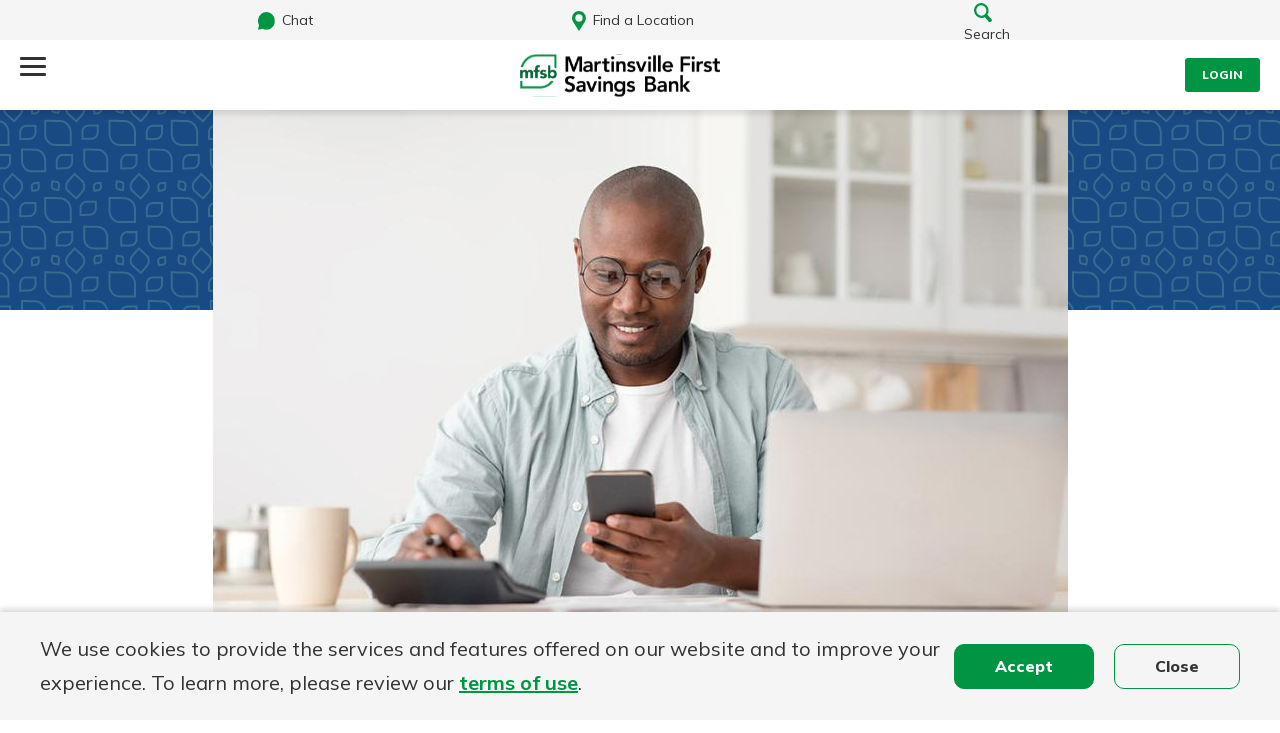

--- FILE ---
content_type: text/html; charset=UTF-8
request_url: https://www.martinsvillefirst.bank/resources/understanding-matching-contributions/
body_size: 14596
content:
<!DOCTYPE html>
<html lang="en-US">
    <head>
        <meta charset="UTF-8">
        <meta name="viewport" content="width=device-width, initial-scale=1.0, minimum-scale=1.0, maximum-scale=2.0, user-scalable=yes" />
        <link rel="profile" href="https://gmpg.org/xfn/11" />
        <link rel="stylesheet" href="https://www.martinsvillefirst.bank/wp-content/themes/first-mutual/style.css">
        <link rel="apple-touch-icon" sizes="180x180" href="https://www.martinsvillefirst.bank/wp-content/themes/first-mutual/images/favicons/mfsb/apple-touch-icon.png">
<link rel="icon" type="image/png" sizes="32x32" href="https://www.martinsvillefirst.bank/wp-content/themes/first-mutual/images/favicons/mfsb/favicon-32x32.png">
<link rel="icon" type="image/png" sizes="16x16" href="https://www.martinsvillefirst.bank/wp-content/themes/first-mutual/images/favicons/mfsb/favicon-16x16.png">
<link rel="manifest" href="https://www.martinsvillefirst.bank/wp-content/themes/first-mutual/images/favicons/mfsb/site.webmanifest">
<link rel="mask-icon" href="https://www.martinsvillefirst.bank/wp-content/themes/first-mutual/images/favicons/mfsb/safari-pinned-tab.svg" color="#00a84f">
<meta name="msapplication-TileColor" content="#ffffff">
<meta name="theme-color" content="#ffffff">        <!-- Q2 Shape Script -->
<script type="text/javascript" src="https://cds-sdkcfg.onlineaccess1.com/common.js"></script>

<style>
	:root {
	 	--bankBackground: url(https://www.martinsvillefirst.bank/wp-content/uploads/sites/2/2023/10/pattern-MFSB-green.svg);
		--bankBackgroundGray:  url(https://www.martinsvillefirst.bank/wp-content/uploads/sites/2/2023/10/pattern-MFSB-gray.svg)
	}
</style>
<!-- Glia Chat Easy Install Code -->
<script async src="https://api.glia.com/salemove_integration.js"></script>
<!-- End Glia Chat Easy Install Code --> 


<script>
    const jsBankName = "Martinsville First Savings Bank";
    console.log(jsBankName);
</script>

	<!-- Google Tag Manager -->

	<script>(function(w,d,s,l,i){w[l]=w[l]||[];w[l].push({'gtm.start':
	new Date().getTime(),event:'gtm.js'});var f=d.getElementsByTagName(s)[0],
	j=d.createElement(s),dl=l!='dataLayer'?'&l='+l:'';j.async=true;j.src=
	'https://www.googletagmanager.com/gtm.js?id='+i+dl;f.parentNode.insertBefore(j,f);
	})(window,document,'script','dataLayer','GTM-PVL5ZGS');</script>

	<!-- End Google Tag Manager -->

        <meta name='robots' content='index, follow, max-image-preview:large, max-snippet:-1, max-video-preview:-1' />

	<!-- This site is optimized with the Yoast SEO Premium plugin v26.7 (Yoast SEO v26.7) - https://yoast.com/wordpress/plugins/seo/ -->
	<title>Understanding Matching Contributions</title>
	<link rel="canonical" href="https://www.martinsvillefirst.bank/resources/understanding-matching-contributions/" />
	<meta property="og:locale" content="en_US" />
	<meta property="og:type" content="article" />
	<meta property="og:title" content="Understanding Matching Contributions" />
	<meta property="og:description" content="Receiving matching contributions to your retirement plan from an employer is one of an employee&#8217;s best benefits for making the most out of their 401(k) plan. In addition, maximizing matched [&hellip;]" />
	<meta property="og:url" content="https://www.martinsvillefirst.bank/resources/understanding-matching-contributions/" />
	<meta property="og:site_name" content="Martinsville First Savings Bank" />
	<meta name="twitter:card" content="summary_large_image" />
	<meta name="twitter:label1" content="Est. reading time" />
	<meta name="twitter:data1" content="4 minutes" />
	<script type="application/ld+json" class="yoast-schema-graph">{"@context":"https://schema.org","@graph":[{"@type":"WebPage","@id":"https://www.martinsvillefirst.bank/resources/understanding-matching-contributions/","url":"https://www.martinsvillefirst.bank/resources/understanding-matching-contributions/","name":"Understanding Matching Contributions","isPartOf":{"@id":"https://www.martinsvillefirst.bank/#website"},"datePublished":"-0001-11-30T00:00:00+00:00","breadcrumb":{"@id":"https://www.martinsvillefirst.bank/resources/understanding-matching-contributions/#breadcrumb"},"inLanguage":"en-US","potentialAction":[{"@type":"ReadAction","target":["https://www.martinsvillefirst.bank/resources/understanding-matching-contributions/"]}]},{"@type":"BreadcrumbList","@id":"https://www.martinsvillefirst.bank/resources/understanding-matching-contributions/#breadcrumb","itemListElement":[{"@type":"ListItem","position":1,"name":"Resources","item":"https://www.martinsvillefirst.bank/resources/"},{"@type":"ListItem","position":2,"name":"Understanding Matching Contributions"}]},{"@type":"WebSite","@id":"https://www.martinsvillefirst.bank/#website","url":"https://www.martinsvillefirst.bank/","name":"Martinsville First Savings Bank","description":"","potentialAction":[{"@type":"SearchAction","target":{"@type":"EntryPoint","urlTemplate":"https://www.martinsvillefirst.bank/?s={search_term_string}"},"query-input":{"@type":"PropertyValueSpecification","valueRequired":true,"valueName":"search_term_string"}}],"inLanguage":"en-US"}]}</script>
	<!-- / Yoast SEO Premium plugin. -->


<link rel='dns-prefetch' href='//fonts.googleapis.com' />
<link rel="alternate" type="application/rss+xml" title="Martinsville First Savings Bank &raquo; Understanding Matching Contributions Comments Feed" href="https://www.martinsvillefirst.bank/resources/understanding-matching-contributions/feed/" />
<style id='wp-img-auto-sizes-contain-inline-css' type='text/css'>
img:is([sizes=auto i],[sizes^="auto," i]){contain-intrinsic-size:3000px 1500px}
/*# sourceURL=wp-img-auto-sizes-contain-inline-css */
</style>
<link rel='stylesheet' id='menu-icons-extra-css' href='https://www.martinsvillefirst.bank/wp-content/plugins/menu-icons/css/extra.min.css?ver=0.13.20' type='text/css' media='all' />
<style id='wp-emoji-styles-inline-css' type='text/css'>

	img.wp-smiley, img.emoji {
		display: inline !important;
		border: none !important;
		box-shadow: none !important;
		height: 1em !important;
		width: 1em !important;
		margin: 0 0.07em !important;
		vertical-align: -0.1em !important;
		background: none !important;
		padding: 0 !important;
	}
/*# sourceURL=wp-emoji-styles-inline-css */
</style>
<link rel='stylesheet' id='wp-block-library-css' href='https://www.martinsvillefirst.bank/wp-includes/css/dist/block-library/style.min.css?ver=6.9' type='text/css' media='all' />
<style id='global-styles-inline-css' type='text/css'>
:root{--wp--preset--aspect-ratio--square: 1;--wp--preset--aspect-ratio--4-3: 4/3;--wp--preset--aspect-ratio--3-4: 3/4;--wp--preset--aspect-ratio--3-2: 3/2;--wp--preset--aspect-ratio--2-3: 2/3;--wp--preset--aspect-ratio--16-9: 16/9;--wp--preset--aspect-ratio--9-16: 9/16;--wp--preset--color--black: #000000;--wp--preset--color--cyan-bluish-gray: #abb8c3;--wp--preset--color--white: #ffffff;--wp--preset--color--pale-pink: #f78da7;--wp--preset--color--vivid-red: #cf2e2e;--wp--preset--color--luminous-vivid-orange: #ff6900;--wp--preset--color--luminous-vivid-amber: #fcb900;--wp--preset--color--light-green-cyan: #7bdcb5;--wp--preset--color--vivid-green-cyan: #00d084;--wp--preset--color--pale-cyan-blue: #8ed1fc;--wp--preset--color--vivid-cyan-blue: #0693e3;--wp--preset--color--vivid-purple: #9b51e0;--wp--preset--color--site-color-light: #53B8BB;--wp--preset--color--site-color-medium: #2D89AA;--wp--preset--color--site-color-dark: #204D86;--wp--preset--color--site-background-dark: #164074;--wp--preset--color--button-color: #2a7e9d;--wp--preset--color--body-font-color: #5D5D5D;--wp--preset--color--border-color-light: #DBDBDB;--wp--preset--color--border-color-dark: #D5D5D5;--wp--preset--gradient--vivid-cyan-blue-to-vivid-purple: linear-gradient(135deg,rgb(6,147,227) 0%,rgb(155,81,224) 100%);--wp--preset--gradient--light-green-cyan-to-vivid-green-cyan: linear-gradient(135deg,rgb(122,220,180) 0%,rgb(0,208,130) 100%);--wp--preset--gradient--luminous-vivid-amber-to-luminous-vivid-orange: linear-gradient(135deg,rgb(252,185,0) 0%,rgb(255,105,0) 100%);--wp--preset--gradient--luminous-vivid-orange-to-vivid-red: linear-gradient(135deg,rgb(255,105,0) 0%,rgb(207,46,46) 100%);--wp--preset--gradient--very-light-gray-to-cyan-bluish-gray: linear-gradient(135deg,rgb(238,238,238) 0%,rgb(169,184,195) 100%);--wp--preset--gradient--cool-to-warm-spectrum: linear-gradient(135deg,rgb(74,234,220) 0%,rgb(151,120,209) 20%,rgb(207,42,186) 40%,rgb(238,44,130) 60%,rgb(251,105,98) 80%,rgb(254,248,76) 100%);--wp--preset--gradient--blush-light-purple: linear-gradient(135deg,rgb(255,206,236) 0%,rgb(152,150,240) 100%);--wp--preset--gradient--blush-bordeaux: linear-gradient(135deg,rgb(254,205,165) 0%,rgb(254,45,45) 50%,rgb(107,0,62) 100%);--wp--preset--gradient--luminous-dusk: linear-gradient(135deg,rgb(255,203,112) 0%,rgb(199,81,192) 50%,rgb(65,88,208) 100%);--wp--preset--gradient--pale-ocean: linear-gradient(135deg,rgb(255,245,203) 0%,rgb(182,227,212) 50%,rgb(51,167,181) 100%);--wp--preset--gradient--electric-grass: linear-gradient(135deg,rgb(202,248,128) 0%,rgb(113,206,126) 100%);--wp--preset--gradient--midnight: linear-gradient(135deg,rgb(2,3,129) 0%,rgb(40,116,252) 100%);--wp--preset--font-size--small: 16px;--wp--preset--font-size--medium: 20px;--wp--preset--font-size--large: 24px;--wp--preset--font-size--x-large: 42px;--wp--preset--font-size--extra-small: 14px;--wp--preset--font-size--normal: 18px;--wp--preset--font-size--extra-large: 32px;--wp--preset--spacing--20: 0.44rem;--wp--preset--spacing--30: 0.67rem;--wp--preset--spacing--40: 1rem;--wp--preset--spacing--50: 1.5rem;--wp--preset--spacing--60: 2.25rem;--wp--preset--spacing--70: 3.38rem;--wp--preset--spacing--80: 5.06rem;--wp--preset--shadow--natural: 6px 6px 9px rgba(0, 0, 0, 0.2);--wp--preset--shadow--deep: 12px 12px 50px rgba(0, 0, 0, 0.4);--wp--preset--shadow--sharp: 6px 6px 0px rgba(0, 0, 0, 0.2);--wp--preset--shadow--outlined: 6px 6px 0px -3px rgb(255, 255, 255), 6px 6px rgb(0, 0, 0);--wp--preset--shadow--crisp: 6px 6px 0px rgb(0, 0, 0);}:where(.is-layout-flex){gap: 0.5em;}:where(.is-layout-grid){gap: 0.5em;}body .is-layout-flex{display: flex;}.is-layout-flex{flex-wrap: wrap;align-items: center;}.is-layout-flex > :is(*, div){margin: 0;}body .is-layout-grid{display: grid;}.is-layout-grid > :is(*, div){margin: 0;}:where(.wp-block-columns.is-layout-flex){gap: 2em;}:where(.wp-block-columns.is-layout-grid){gap: 2em;}:where(.wp-block-post-template.is-layout-flex){gap: 1.25em;}:where(.wp-block-post-template.is-layout-grid){gap: 1.25em;}.has-black-color{color: var(--wp--preset--color--black) !important;}.has-cyan-bluish-gray-color{color: var(--wp--preset--color--cyan-bluish-gray) !important;}.has-white-color{color: var(--wp--preset--color--white) !important;}.has-pale-pink-color{color: var(--wp--preset--color--pale-pink) !important;}.has-vivid-red-color{color: var(--wp--preset--color--vivid-red) !important;}.has-luminous-vivid-orange-color{color: var(--wp--preset--color--luminous-vivid-orange) !important;}.has-luminous-vivid-amber-color{color: var(--wp--preset--color--luminous-vivid-amber) !important;}.has-light-green-cyan-color{color: var(--wp--preset--color--light-green-cyan) !important;}.has-vivid-green-cyan-color{color: var(--wp--preset--color--vivid-green-cyan) !important;}.has-pale-cyan-blue-color{color: var(--wp--preset--color--pale-cyan-blue) !important;}.has-vivid-cyan-blue-color{color: var(--wp--preset--color--vivid-cyan-blue) !important;}.has-vivid-purple-color{color: var(--wp--preset--color--vivid-purple) !important;}.has-black-background-color{background-color: var(--wp--preset--color--black) !important;}.has-cyan-bluish-gray-background-color{background-color: var(--wp--preset--color--cyan-bluish-gray) !important;}.has-white-background-color{background-color: var(--wp--preset--color--white) !important;}.has-pale-pink-background-color{background-color: var(--wp--preset--color--pale-pink) !important;}.has-vivid-red-background-color{background-color: var(--wp--preset--color--vivid-red) !important;}.has-luminous-vivid-orange-background-color{background-color: var(--wp--preset--color--luminous-vivid-orange) !important;}.has-luminous-vivid-amber-background-color{background-color: var(--wp--preset--color--luminous-vivid-amber) !important;}.has-light-green-cyan-background-color{background-color: var(--wp--preset--color--light-green-cyan) !important;}.has-vivid-green-cyan-background-color{background-color: var(--wp--preset--color--vivid-green-cyan) !important;}.has-pale-cyan-blue-background-color{background-color: var(--wp--preset--color--pale-cyan-blue) !important;}.has-vivid-cyan-blue-background-color{background-color: var(--wp--preset--color--vivid-cyan-blue) !important;}.has-vivid-purple-background-color{background-color: var(--wp--preset--color--vivid-purple) !important;}.has-black-border-color{border-color: var(--wp--preset--color--black) !important;}.has-cyan-bluish-gray-border-color{border-color: var(--wp--preset--color--cyan-bluish-gray) !important;}.has-white-border-color{border-color: var(--wp--preset--color--white) !important;}.has-pale-pink-border-color{border-color: var(--wp--preset--color--pale-pink) !important;}.has-vivid-red-border-color{border-color: var(--wp--preset--color--vivid-red) !important;}.has-luminous-vivid-orange-border-color{border-color: var(--wp--preset--color--luminous-vivid-orange) !important;}.has-luminous-vivid-amber-border-color{border-color: var(--wp--preset--color--luminous-vivid-amber) !important;}.has-light-green-cyan-border-color{border-color: var(--wp--preset--color--light-green-cyan) !important;}.has-vivid-green-cyan-border-color{border-color: var(--wp--preset--color--vivid-green-cyan) !important;}.has-pale-cyan-blue-border-color{border-color: var(--wp--preset--color--pale-cyan-blue) !important;}.has-vivid-cyan-blue-border-color{border-color: var(--wp--preset--color--vivid-cyan-blue) !important;}.has-vivid-purple-border-color{border-color: var(--wp--preset--color--vivid-purple) !important;}.has-vivid-cyan-blue-to-vivid-purple-gradient-background{background: var(--wp--preset--gradient--vivid-cyan-blue-to-vivid-purple) !important;}.has-light-green-cyan-to-vivid-green-cyan-gradient-background{background: var(--wp--preset--gradient--light-green-cyan-to-vivid-green-cyan) !important;}.has-luminous-vivid-amber-to-luminous-vivid-orange-gradient-background{background: var(--wp--preset--gradient--luminous-vivid-amber-to-luminous-vivid-orange) !important;}.has-luminous-vivid-orange-to-vivid-red-gradient-background{background: var(--wp--preset--gradient--luminous-vivid-orange-to-vivid-red) !important;}.has-very-light-gray-to-cyan-bluish-gray-gradient-background{background: var(--wp--preset--gradient--very-light-gray-to-cyan-bluish-gray) !important;}.has-cool-to-warm-spectrum-gradient-background{background: var(--wp--preset--gradient--cool-to-warm-spectrum) !important;}.has-blush-light-purple-gradient-background{background: var(--wp--preset--gradient--blush-light-purple) !important;}.has-blush-bordeaux-gradient-background{background: var(--wp--preset--gradient--blush-bordeaux) !important;}.has-luminous-dusk-gradient-background{background: var(--wp--preset--gradient--luminous-dusk) !important;}.has-pale-ocean-gradient-background{background: var(--wp--preset--gradient--pale-ocean) !important;}.has-electric-grass-gradient-background{background: var(--wp--preset--gradient--electric-grass) !important;}.has-midnight-gradient-background{background: var(--wp--preset--gradient--midnight) !important;}.has-small-font-size{font-size: var(--wp--preset--font-size--small) !important;}.has-medium-font-size{font-size: var(--wp--preset--font-size--medium) !important;}.has-large-font-size{font-size: var(--wp--preset--font-size--large) !important;}.has-x-large-font-size{font-size: var(--wp--preset--font-size--x-large) !important;}
/*# sourceURL=global-styles-inline-css */
</style>

<style id='classic-theme-styles-inline-css' type='text/css'>
/*! This file is auto-generated */
.wp-block-button__link{color:#fff;background-color:#32373c;border-radius:9999px;box-shadow:none;text-decoration:none;padding:calc(.667em + 2px) calc(1.333em + 2px);font-size:1.125em}.wp-block-file__button{background:#32373c;color:#fff;text-decoration:none}
/*# sourceURL=/wp-includes/css/classic-themes.min.css */
</style>
<link rel='preload' as='style'  id='fmhc-font-preload-css' href='https://fonts.googleapis.com/css2?family=Mulish%3Awght%40300%3B400%3B500%3B600%3B700%3B800%3B900&#038;display=swap&#038;ver=1.0' type='text/css' media='all' />
<link rel='preload' as='style'  id='fmhc-style-layout-preload-css' href='https://www.martinsvillefirst.bank/wp-content/themes/first-mutual/css/layout.min.css?ver=1757681987' type='text/css' media='all' />
<link rel='stylesheet' id='fmhc-font-css' href='https://fonts.googleapis.com/css2?family=Mulish%3Awght%40300%3B400%3B500%3B600%3B700%3B800%3B900&#038;display=swap&#038;ver=1.0' type='text/css' media='all' />
<link rel='stylesheet' id='fmhc-style-layout-css' href='https://www.martinsvillefirst.bank/wp-content/themes/first-mutual/css/layout.min.css?ver=1757681987' type='text/css' media='all' />
<link rel='stylesheet' id='fmhc-style-main-css' href='https://www.martinsvillefirst.bank/wp-content/themes/first-mutual/css/main.min.css?ver=1757681987' type='text/css' media='all' />
<script src="https://www.martinsvillefirst.bank/wp-includes/js/jquery/jquery.min.js?ver=3.7.1" id="jquery-core-js"></script>
<script src="https://www.martinsvillefirst.bank/wp-includes/js/jquery/jquery-migrate.min.js?ver=3.4.1" id="jquery-migrate-js"></script>
<link rel="https://api.w.org/" href="https://www.martinsvillefirst.bank/wp-json/" /><link rel="alternate" title="JSON" type="application/json" href="https://www.martinsvillefirst.bank/wp-json/wp/v2/resource/649" /><link rel='shortlink' href='https://www.martinsvillefirst.bank/?p=649' />
        <script>
            // const jsBankName = "Martinsville First Savings Bank";
            // console.log(jsBankName);
        </script>
    </head>
    <body class="wp-singular resource-template-default single single-resource postid-649 wp-embed-responsive wp-theme-first-mutual bank-site">
        <section class="ada" aria-label="pre-content">

	<!-- Google Tag Manager (noscript) -->
	<noscript><iframe src="https://www.googletagmanager.com/ns.html?id=GTM-PVL5ZGS" height="0" width="0" style="display:none;visibility:hidden"></iframe></noscript>
	<!-- End Google Tag Manager (noscript) -->

</section>                    <div id="site-cookie-bar" style="display: none;">
    <div class="content">
        <div class="body">
            We use cookies to provide the services and features offered on our website and to improve your experience. To learn more, please review our <a href="/terms-of-use">terms of use</a>.            
        </div>
        <ul class="actions">
            <li><button class="cta-btn js-cookie-accept" type="button">Accept</button></li>
            <li><button class="ghost-btn js-cookie-close" type="button">Close</button></li>
        </ul>
    </div>
</div>                        <div class="headers">
  
    <div class="mobile-header-top">
        <button class="chat-btn" onClick="javascript:document.querySelector('.sm-visitor-app .sm-tab-text').click();"><img src="https://www.martinsvillefirst.bank/wp-content/themes/first-mutual/images/ico-chat-mobile.svg" alt="" />Chat</button>
        <a class="location-btn" href="/all-locations" style="display: block; align-self: center;color: #333;"><img src="https://www.martinsvillefirst.bank/wp-content/themes/first-mutual/images/ico-locations-mobile.svg" alt="" />Find a Location</a>
        <button class="search-btn js-search js-search-open"><span class="open"><img src="https://www.martinsvillefirst.bank/wp-content/themes/first-mutual/images/ico-search-mobile.svg" alt="" />Search</span><span class="close"><span>&times;</span> Close</span></button>
    </div>
    <div class="mobile-header">
        <button class="menu-btn js-nav-mobile">
            <span class="line line-1"></span>
            <span class="line line-2"></span>
            <span class="line line-3"></span>
        </button>
        <a href="/" class="logo">
            <img src="https://www.martinsvillefirst.bank/wp-content/uploads/sites/2/2023/09/logo-martinsville.svg"  alt="Martinsville First Savings Bank Logo"/>
        </a>
        <button title="Sign in" class="js-login js-login-open login-btn"><span class="open">Login</span><span class="close">&times; Close</span></button>
    </div>
    <header id="header">
        <div class="logo">
            <a href="/" class="logo">
            <img src="https://www.martinsvillefirst.bank/wp-content/uploads/sites/2/2023/09/logo-martinsville.svg"  alt="Martinsville First Savings Bank Logo"/>
            </a>
        </div>
        <div class="menus">
            <nav class="secondary-nav">
                <ul>
                    <li class=' menu-item menu-item-type-custom menu-item-object-custom'><a target="_self" href="/open">Open an Account</a></li>
<li class=' menu-item menu-item-type-post_type menu-item-object-page'><a target="_self" href="https://www.martinsvillefirst.bank/about/contact/">Contact</a></li>
<li class=' menu-item menu-item-type-custom menu-item-object-custom'><a target="_self" href="/locations"><img src="https://www.martinsvillefirst.bank/wp-content/uploads/sites/2/2023/06/ico-locations.svg" alt="Location" aria-label="Location" />Location</a></li>
                    <!-- <li><a href="#" class="location-lnk"><img src="https://www.martinsvillefirst.bank/wp-content/themes/first-mutual/images/ico-locations.svg" alt="" />Find a Location</a></li> -->
                </ul>
            </nav>
            <div class="main-nav-area">
                <nav class="main-nav" aria-label="Main menu Nav">
                    <ul>
                                                    <li><a href="/bank" class="nav-header">Bank</a>
                            <div class="nav-drop">
                                <div class="drop-content">
                                    <div class="nav-links">
                                        <button class="js-nav-back nav-back">Back</button> 
                                        <ul class="main-links"><li id="menu-item-84" class="menu-item menu-item-type-post_type menu-item-object-page menu-item-has-children menu-item-84"><a href="https://www.martinsvillefirst.bank/bank/checking/">Checking Accounts</a>
<ul class="sub-menu">
	<li id="menu-item-932" class="menu-item menu-item-type-post_type menu-item-object-page menu-item-932"><a href="https://www.martinsvillefirst.bank/bank/checking/debit-card/">Debit Card</a></li>
</ul>
</li>
<li id="menu-item-85" class="menu-item menu-item-type-post_type menu-item-object-page menu-item-85"><a href="https://www.martinsvillefirst.bank/bank/savings-accounts/">Savings Accounts</a></li>
<li id="menu-item-86" class="menu-item menu-item-type-post_type menu-item-object-page menu-item-86"><a href="https://www.martinsvillefirst.bank/bank/certificates-of-deposit/">Certificates of Deposit</a></li>
<li id="menu-item-1211" class="menu-item menu-item-type-post_type menu-item-object-page menu-item-1211"><a href="https://www.martinsvillefirst.bank/bank/bank-rates/">Bank Rates</a></li>
<li id="menu-item-89" class="menu-item menu-item-type-post_type menu-item-object-page menu-item-89"><a href="https://www.martinsvillefirst.bank/bank/online-mobile-banking/">Online &amp; Mobile Banking</a></li>
</ul>                                                                                    <div class="additional-links">
                                                <h3 class="f-h6">Learn More</h3> <ul class="secondary"><li class=' menu-item menu-item-type-custom menu-item-object-custom'><a target="_self" href="/locations/main-branch/">Visit Us</a></li>
<li class=' menu-item menu-item-type-custom menu-item-object-custom'><a target="_self" href="/banking/">Personal Banking Resources</a></li>
</ul>                                            </div>
                                                                            </div>
                                    <div class="cross-sell"><img src="/wp-content/uploads/sites/2/2023/10/header-savings-accounts-mfsb-fmb.jpg" alt="" decoding="async" /><div class="cross-box">
					<div class="info"><div class="headline">Start Saving for Tomorrow, Today</div><div class="copy">
							Every little bit counts, and with our savings account options, you can get started today. Putting money aside for your goals is easy with our help.
						</div>
						<div class="actions"><a rel="noreferrer noopener" class="cta-lnk  " target=""  href="/bank/savings-accounts/"><span class="text">Explore Savings</span><span class="visuallyhidden">&nbsp;</span></a></div>
					</div>
				</div>
			</div>                                </div>
                                                                              <li>
                            <a href="/borrow" class="nav-header">Borrow</a>
                            <div class="nav-drop">
                                <div class="drop-content">
                                    <div class="nav-links">
                                        <button class="js-nav-back nav-back">Back</button> 
                                        <ul class="main-links"><li id="menu-item-119" class="menu-item menu-item-type-post_type menu-item-object-page menu-item-has-children menu-item-119"><a href="https://www.martinsvillefirst.bank/borrow-2/mortgage/">Mortgage</a>
<ul class="sub-menu">
	<li id="menu-item-935" class="menu-item menu-item-type-post_type menu-item-object-page menu-item-935"><a href="https://www.martinsvillefirst.bank/borrow-2/mortgage/types-of-mortgage/">Types of Mortgage Loans</a></li>
	<li id="menu-item-1098" class="menu-item menu-item-type-post_type menu-item-object-page menu-item-1098"><a href="https://www.martinsvillefirst.bank/borrow-2/mortgage/mortgage-loan-originators/">Mortgage Loan Originators</a></li>
</ul>
</li>
</ul>                                                                                    <div class="additional-links">
                                                <h3 class="f-h6">Learn More</h3> <ul class="secondary"><li class=' menu-item menu-item-type-custom menu-item-object-custom'><a target="_self" href="/resource-category/owning-a-home/">Homeownership Resources</a></li>
</ul>                                            </div>
                                                                            </div>
                                    <div class="cross-sell"><img src="https://www.martinsvillefirst.bank/wp-content/uploads/sites/2/2023/11/cs-mobile-banking.jpg" alt="" decoding="async" /><div class="cross-box">
					<div class="info"><div class="headline">Download Our Mobile Banking App</div><div class="copy">
							Our mobile app makes banking on the go efficient and secure. Access your accounts whenever, wherever.
						</div>
						<div class="actions"><a rel="noreferrer noopener" class="cta-lnk  " target="_blank"  href="https://apps.apple.com/us/app/martinsville-first-mobile/id6448761800"><span class="text">App Store</span><span class="visuallyhidden">&nbsp;</span></a><a rel="noreferrer noopener" class="cta-lnk  " target="_blank"  href="https://play.google.com/store/apps/details?id=com.martinvillefirstsavingbank499802.mobile&hl=en_US&gl=US"><span class="text">Google Play</span><span class="visuallyhidden">&nbsp;</span></a></div>
					</div>
				</div>
			</div>                                </div>
                                                                              <li><a href="/business" class="nav-header">Business</a>
                            <div class="nav-drop">
                                <div class="drop-content">
                                    <div class="nav-links">
                                        <button class="js-nav-back nav-back">Back</button> 
                                        <ul class="main-links"><li id="menu-item-995" class="menu-item menu-item-type-custom menu-item-object-custom menu-item-995"><a href="https://www.martinsvillefirst.bank/business/business-checking/">Business Checking</a></li>
<li id="menu-item-90" class="menu-item menu-item-type-post_type menu-item-object-page menu-item-90"><a href="https://www.martinsvillefirst.bank/business/business-savings/">Business Savings</a></li>
<li id="menu-item-993" class="menu-item menu-item-type-custom menu-item-object-custom menu-item-993"><a href="https://www.martinsvillefirst.bank/business/business-lending/">Business Lending</a></li>
<li id="menu-item-1310" class="menu-item menu-item-type-custom menu-item-object-custom menu-item-1310"><a href="/business/business-online-banking/">Business Online Banking</a></li>
</ul>                                                                                    <div class="additional-links">
                                                <h3 class="f-h6">Learn More</h3> <ul class="secondary"><li class=' menu-item menu-item-type-custom menu-item-object-custom'><a target="_self" href="/business-resources/">Business Banking Resources</a></li>
</ul>                                            </div>
                                                                            </div>
                                    <div class="cross-sell"><img src="https://www.martinsvillefirst.bank/wp-content/uploads/sites/2/2023/11/cs-personlized-guidance.jpg" alt="" decoding="async" /><div class="cross-box">
					<div class="info"><div class="headline">Come See Us</div><div class="copy">
							Get personalized assistance from knowledgeable staff.
						</div>
						<div class="actions"><a rel="noreferrer noopener" class="cta-lnk  " target=""  href="/all-locations"><span class="text">Visit a Branch</span><span class="visuallyhidden">&nbsp;</span></a></div>
					</div>
				</div>
			</div>                                </div>
                                                                              <li><a href="/learn" class="nav-header">Learn</a>
                            <div class="nav-drop">
                                <div class="drop-content">
                                    <div class="nav-links">
                                        <button class="js-nav-back nav-back">Back</button> 
                                        <ul class="main-links"><li id="menu-item-150" class="menu-item menu-item-type-post_type menu-item-object-page menu-item-has-children menu-item-150"><a href="https://www.martinsvillefirst.bank/banking/">Personal Banking Resources</a>
<ul class="sub-menu">
	<li id="menu-item-936" class="menu-item menu-item-type-custom menu-item-object-custom menu-item-936"><a href="/resource-category/your-finances/">Banking</a></li>
	<li id="menu-item-937" class="menu-item menu-item-type-custom menu-item-object-custom menu-item-937"><a href="/resource-category/owning-a-home/">Owning A Home</a></li>
	<li id="menu-item-938" class="menu-item menu-item-type-custom menu-item-object-custom menu-item-938"><a href="/resource-category/planning-your-life/">Financial Planning</a></li>
	<li id="menu-item-939" class="menu-item menu-item-type-custom menu-item-object-custom menu-item-939"><a href="/resource-category/protecting-yourself/">Security</a></li>
	<li id="menu-item-940" class="menu-item menu-item-type-custom menu-item-object-custom menu-item-940"><a href="/resource-category/calculators/">Calculators</a></li>
	<li id="menu-item-941" class="menu-item menu-item-type-custom menu-item-object-custom menu-item-941"><a href="/resource-category/videos/">Videos</a></li>
</ul>
</li>
<li id="menu-item-151" class="menu-item menu-item-type-post_type menu-item-object-page menu-item-has-children menu-item-151"><a href="https://www.martinsvillefirst.bank/business-resources/">Business Banking Resources</a>
<ul class="sub-menu">
	<li id="menu-item-942" class="menu-item menu-item-type-custom menu-item-object-custom menu-item-942"><a href="/resource-category/managing-your-small-business/">Managing Your Small Business</a></li>
</ul>
</li>
<li id="menu-item-1309" class="menu-item menu-item-type-custom menu-item-object-custom menu-item-1309"><a href="/resource-category/guides/">Guides</a></li>
</ul>                                                                                    <div class="additional-links">
                                                <h3 class="f-h6">Learn More</h3> <ul class="secondary"><li class=' menu-item menu-item-type-custom menu-item-object-custom'><a target="_self" href="/locations/main-branch/">Visit Us</a></li>
<li class=' menu-item menu-item-type-custom menu-item-object-custom'><a target="_blank" rel="noreferrer noopener" href="https://www.facebook.com/martinsvillefirst/">Like us on Facebook</a></li>
</ul>                                            </div>
                                                                            </div>
                                    <div class="cross-sell"><img src="https://www.martinsvillefirst.bank/wp-content/uploads/sites/2/2023/11/cs-savvy-money.jpg" alt="" decoding="async" /><div class="cross-box">
					<div class="info"><div class="headline">Master Your Credit</div><div class="copy">
							From the basics to tools and resources, take a step toward financial wellness by learning the ABC's of credit!
						</div>
						<div class="actions"><a rel="noreferrer noopener" class="cta-lnk  " target=""  href="/lp/credit-expert/"><span class="text">Get Started</span><span class="visuallyhidden">&nbsp;about Savvy</span></a></div>
					</div>
				</div>
			</div>                                </div>
                                                                              <li><a href="/about" class="nav-header">About</a>
                            <div class="nav-drop">
                                <div class="drop-content">
                                    <div class="nav-links">
                                        <button class="js-nav-back nav-back">Back</button> 
                                        <ul class="main-links"><li id="menu-item-1119" class="menu-item menu-item-type-custom menu-item-object-custom menu-item-1119"><a href="/news-cats/in-the-community/">In the Community</a></li>
<li id="menu-item-804" class="menu-item menu-item-type-taxonomy menu-item-object-news_category menu-item-804"><a href="https://www.martinsvillefirst.bank/news-cats/in-the-news/">In the News</a></li>
<li id="menu-item-154" class="menu-item menu-item-type-post_type menu-item-object-page menu-item-154"><a href="https://www.martinsvillefirst.bank/about/careers/">Careers</a></li>
<li id="menu-item-788" class="menu-item menu-item-type-post_type menu-item-object-page menu-item-788"><a href="https://www.martinsvillefirst.bank/about/board-of-directors/">Board of Directors</a></li>
<li id="menu-item-789" class="menu-item menu-item-type-post_type menu-item-object-page menu-item-789"><a href="https://www.martinsvillefirst.bank/about/management-team/">Management Team</a></li>
</ul>                                                                                    <div class="additional-links">
                                                <h3 class="f-h6">Learn More</h3> <ul class="secondary"><li class=' menu-item menu-item-type-custom menu-item-object-custom'><a target="_self" href="/about/contact/">Contact Us</a></li>
<li class=' menu-item menu-item-type-custom menu-item-object-custom'><a target="_self" href="/open">Open an Account</a></li>
</ul>                                            </div>
                                                                            </div>
                                    <div class="cross-sell"><img src="https://www.martinsvillefirst.bank/wp-content/uploads/sites/2/2024/06/MF-24-084-RET-Image-Website-Navigation-Cross-Sell.jpg" alt="" decoding="async" /><div class="cross-box">
					<div class="info"><div class="headline">Find us on Facebook!</div><div class="copy">
							From helpful financial tips to community events and much more, make sure you like us on Facebook so you can get the latest news and updates.
						</div>
						<div class="actions"><a rel="noreferrer noopener" class="cta-lnk  " target="_blank"  href="https://www.facebook.com/martinsvillefirst/"><span class="text">Like Us</span><span class="visuallyhidden">&nbsp;</span></a></div>
					</div>
				</div>
			</div>                                </div>
                                             </ul>
                </nav>   
                <div class="utility-area">
                    <button class="nav-search js-search js-search-open" title="Search"><span class="open"><img src="https://www.martinsvillefirst.bank/wp-content/themes/first-mutual/images/ico-search.svg" alt="Search" title="Search" /></span><span class="close">&times;<span class="visuallyhidden"> Close</span></span></button>
                    <button title="Sign in" class="js-login js-login-open login-btn"><span class="open">Login</span><span class="close">&times; Close</span></button>
                </div>
            </div>
        </div>
    </header>
    <section class="login-area js-login-area" id="menu-login" aria-label="Login Area" tabindex="0">
    <div class="login-form">

            <h2 class="f-h2">Log Into Your Account</h2>
        <script type="text/javascript">
            function forgotPassword(){
            if(document.getElementById("user_id").value == ''){
            alert("Please enter Username to proceed with Forgot Password.");
            }else{
            document.getElementById("forgotBox").value = !0;
            document.getElementById("Q2OnlineLogin").submit();
            }
            }
        </script>
        <form id="Q2OnlineLogin" name="Q2OnlineLogin" action="https://secure.martinsvillefirst.bank/martinsvillefirstonlinebanking/uux.aspx#/login" method="post">
            <div class="form-input">
                <label>Username</label>
                <input type="text" name="user_id" id="user_id" required/>
            </div>
            <div class="form-input">
                <label>Password</label>
                <input type="password" name="password" id="password" required />
            </div>
            <input style="visibility:hidden;" type="checkbox" id="forgotBox" name="forgot_password" value="false" checked>
            <div class="form-input">
                <label class="hide">Submission</label>
                <button class="cta-btn" type="submit">Log In</button>
            </div>
        </form>
        <div class="additional-links">
            <a href="#" id="forgotPassword" onclick="forgotPassword();">Forgot Password?</a>
            <a rel="noreferrer noopener" href="https://secure.martinsvillefirst.bank/martinsvillefirstonlinebanking/sdk/autoenrollmente2e/AccountRecovery">Login Assistance</a>
        </div>
        <div class="enroll-area">
                            <p>Not enrolled in online banking? <a href="https://secure.martinsvillefirst.bank/martinsvillefirstonlinebanking/sdk/AutoEnrollmentE2E" target="_blank" rel="noreferrer noopener">Enroll&nbsp;today!</a>
                                </div>
    </div>
    
    <div class="cross-sell"><img src="https://www.martinsvillefirst.bank/wp-content/uploads/sites/2/2023/10/header-certificates-of-deposit.jpg" alt="" decoding="async" /><div class="cross-box">
					<div class="info"><div class="headline">Now is the time to invest in a Certificate of Deposit.</div><div class="copy">
							Pair an interest bearing account with a Certificate of Deposit and watch your balance take off. By investing in your future, you invest in your community. It’s the mutual bank difference.
						</div>
						<div class="actions"><a rel="noreferrer noopener" class="cta-lnk  " target=""  href="/bank/certificates-of-deposit/"><span class="text">Learn More</span><span class="visuallyhidden">&nbsp;about CDs</span></a></div>
					</div>
				</div>
			</div></section>    <section class="search-area js-search-area" id="menu-search" aria-label="Search Area" tabindex="0">
    <div class="search-form">
        <h2 class="f-h2">Search</h2>
        <form id="search" role="search" method="get" action="/">
            <div class="form-input">
                <label>What are you looking for?</label>
                <div class="search-input">
                    <input type="search" name="s" />
                </div>
            </div>
            <div class="form-input">
                <label class="hide">Submission</label>
                <input type="submit" class="cta-btn" value="Go"/>
            </div>
        </form>
        <div class="routing-area">
            <dl><dt>Routing#</dt><dd>251472759</dd></dl>
            <dl><dt>NMLS#</dt><dd>686254</dd></dl>
        </div>
            </div>

    <div class="cross-sell"><img src="https://www.martinsvillefirst.bank/wp-content/uploads/sites/2/2023/11/cs-mobile-banking.jpg" alt="" decoding="async" /><div class="cross-box">
					<div class="info"><div class="headline">Download Our Mobile Banking App</div><div class="copy">
							Our mobile app makes banking on the go efficient and secure. Access your accounts whenever, wherever.
						</div>
						<div class="actions"><a rel="noreferrer noopener" class="cta-lnk  " target="_blank"  href="https://apps.apple.com/us/app/martinsville-first-mobile/id6448761800"><span class="text">App Store</span><span class="visuallyhidden">&nbsp;</span></a><a rel="noreferrer noopener" class="cta-lnk  " target="_blank"  href="https://play.google.com/store/apps/details?id=com.martinvillefirstsavingbank499802.mobile&hl=en_US&gl=US"><span class="text">Google Play</span><span class="visuallyhidden">&nbsp;</span></a></div>
					</div>
				</div>
			</div></section> 
</div>        <main id="site-content" role="main">
            
                            <div class="page-header-simple resource-header">
                    <div class="content">
                        <div class="message" style="background-image: url(https://advice.ffl.net/sites/advice.ffl.net/files/styles/adaptive_node_image/adaptive-image/public/field/image/Understanding%20Matching%20Contributions.jpeg?itok=s0tWc9hO);">
                            <!-- <div class="info" >
                                <div class="breadcrumb">[wpseo_breadcrumb]</div>
                            </div> -->
                        </div>
                    </div>
                </div>
            
            <div class="page-section max-wrap-small resource-single-copy">
                <div class="content">
                                            <h1 class="f-h2">Understanding Matching Contributions</h1>
                                        <div class="copy">
                        <p>Receiving matching contributions to your retirement plan from an employer is one of an employee&#8217;s best benefits for making the most out of their 401(k) plan. In addition, maximizing matched contributions will help grow your retirement plan faster.</p>
<h2>What is a Matching Contribution?</h2>
<p>Essentially, a matching contribution is the amount given by an employer whenever you contribute to your retirement plan. For example, suppose you use a 401(k) plan as a retirement savings vehicle. Your employer would make a matching contribution for every contribution you make to the plan in such a case.</p>
<p>Every employee contributing a specific percentage of their income to their chosen retirement plan will receive a match from the employer for the same amount. An employer&#8217;s matching contribution is essentially free money for the employee since they do not earn it themselves.</p>
<h2>How Matching Contributions Work</h2>
<p>A typical example of a matching contribution occurs through a 401(k) retirement plan. Under this plan, an employee contributes a certain percentage of their income to a designated fund to get future retirement benefits and tax advantages on the contributed amount.</p>
<p>For example, an employer&#8217;s matching contribution can be 50% of an employee&#8217;s contribution, limiting to 6% of their salary.</p>
<p>Suppose your annual salary is $40,000, and you contribute $2,000 towards your 401(k) plan every year. Then, your employer&#8217;s matching contribution would be 50% of your contribution, i.e., $1,000 (50% of $2,000), subject to a cap of 6% of your annual pay, i.e., $2,400 (6% of $40,000).</p>
<p>Matching contributions are not legally required, and not all employers provide this benefit. Still, it is usually the norm for employers to provide some matching contribution to boost an employee&#8217;s retirement benefits.</p>
<h2>What Plans Are Available?</h2>
<p>You can find matching contributions usually in 401(k) plans, although other retirement benefit programs, like simple IRAs, make use of them.</p>
<p>401(k) plans are primarily two types:</p>
<ol>
<li><b>Traditional 401(k) Plan.</b> Traditional 401(k) plans require contributing a certain percentage of your income to a designated fund. Your employer then makes a matching contribution towards the account to fulfill the plan&#8217;s purpose.
<p>Matching contributions can be:</p>
<ul>
<li><b>A partial match.</b> The maximum contribution by employers caps at a specified percentage of an employee&#8217;s annual income. Often, a matching contribution made is 50% of employees&#8217; contribution, subject to a limit of 6% of their yearly pay. However, the exact employee matching terms can vary by plan.</li>
<li><b>A dollar-for-dollar match.</b> In this case, employers&#8217; contribution is 100% of an employee&#8217;s contribution, limited to a percentage of their annual pay. For example, your employer can contribute 100% of your contribution with a cap of 4% of your yearly pay.</li>
<li><b>A non-match.</b> These contributions, though rare, are made by employers on a profit-sharing basis, based on achieving particular business objectives. They are also limited to a specified percentage of an employee&#8217;s annual pay.</li>
</ul>
</li>
<li><b>Roth 401(k) Plan.</b> In a Roth 401(k) plan, you contribute a specific percentage of your income after deducting taxes.<br />
</br><br />
In this plan, tax deductions occur before contributing to the fund. To provide matching contributions for a Roth 401(k) plan, employers need to create a separate traditional 401(k) account.<br />
</br><br />
According to this plan, employees make contributions post taxes, while employer contributions are charged taxes at the time of withdrawal.</li>
</ol>
<h2>Maximizing Your Matches</h2>
<p>When you choose to contribute to a 401(k) plan, a matching contribution by your employer can allow you to multiply your savings to meet your retirement goals.</p>
<p>You can take the following steps to make the most of the contributing matches:</p>
<ol>
<li><b>Start contributing early.</b> Most companies will give you the full benefit of the plan when you start contributing early. However, some companies allow matching contributions by employers after a specific tenure of service.</li>
<li><b>Get the full match from your employer&#8217;s contribution.</b> Matching contributions from employers are primarily extra money for contributing to a 401(k) plan. Make contributions to ensure that you get the full match from your employer&#8217;s contribution.</li>
<li><b>Set your contribution on automatic mode.</b> Set your contribution on automatic mode to pay yourself first before incurring other expenses. This simple step will allow you to save consistently for your retirement in the future.</li>
<li><b>Avoid dipping into your retirement savings.</b> Saving for retirement is a long-term habit. You might dip into your fund to spend on some other immediate expenses, but that can eat away your future security in the long run.</li>
</ol>
<h2>Takeaway</h2>
<p>Your employer&#8217;s matching contribution to your 401(k) plan provides you with free money that can help secure your retirement in the long run. So make sure to contribute to get the maximum advantage out of it.</p>
                    </div>
                </div>
            </div>



            <div class="resources-section scroll">
              <div class="content">
                <div class="resources-header">
                    <h2 class="f-h2">Additional Resources</h2>
                </div>
                <div class="resource-slides splide resources-splide">
                    <div class="splide__track">
                        <div class="splide__list">
                        <div class="resource-tile splide__slide">
                                        <img src="https://advice.ffl.net/sites/advice.ffl.net/files/styles/adaptive_node_image/adaptive-image/public/field/image/AdobeStock_285259693.jpeg?itok=22JaOb24" alt="" decoding="async" loading="lazy" />
                                        <div class="cross-box">
                                            <div class="info"><h2 class="f-h3">What is Financial Therapy?</h2><div class="container"><div class="copy">Receiving matching contributions to your retirement plan from an employer is one of an employee&#8217;s best benefits for making the most out of their 401(k) plan. In addition, maximizing matched&hellip;</div><div class="actions"><a href="https://www.martinsvillefirst.bank/resources/what-is-financial-therapy/" class="cta-btn">View Resource</a></div>
                                            </div></div>
                                        </div>
                                      </div><div class="resource-tile splide__slide">
                                        <img src="https://advice.ffl.net/sites/advice.ffl.net/files/styles/adaptive_node_image/adaptive-image/public/field/image/AdobeStock_408347151.jpeg?itok=Bz_fd6te" alt="" decoding="async" loading="lazy" />
                                        <div class="cross-box">
                                            <div class="info"><h2 class="f-h3">Considering a Financial Caregiver</h2><div class="container"><div class="copy">Receiving matching contributions to your retirement plan from an employer is one of an employee&#8217;s best benefits for making the most out of their 401(k) plan. In addition, maximizing matched&hellip;</div><div class="actions"><a href="https://www.martinsvillefirst.bank/resources/considering-a-financial-caregiver/" class="cta-btn">View Resource</a></div>
                                            </div></div>
                                        </div>
                                      </div><div class="resource-tile splide__slide">
                                        <img src="https://advice.ffl.net/sites/advice.ffl.net/files/styles/adaptive_node_image/adaptive-image/public/field/image/AdobeStock_560740826.jpeg?itok=C7UPSjDv" alt="" decoding="async" loading="lazy" />
                                        <div class="cross-box">
                                            <div class="info"><h2 class="f-h3">How a Smart Home Can Save You Money</h2><div class="container"><div class="copy">Receiving matching contributions to your retirement plan from an employer is one of an employee&#8217;s best benefits for making the most out of their 401(k) plan. In addition, maximizing matched&hellip;</div><div class="actions"><a href="https://www.martinsvillefirst.bank/resources/how-a-smart-home-can-save-you-money/" class="cta-btn">View Resource</a></div>
                                            </div></div>
                                        </div>
                                      </div><div class="resource-tile splide__slide">
                                        <img src="https://advice.ffl.net/sites/advice.ffl.net/files/styles/adaptive_node_image/adaptive-image/public/field/image/AdobeStock_335140537.jpeg?itok=CZpphwlo" alt="" decoding="async" loading="lazy" />
                                        <div class="cross-box">
                                            <div class="info"><h2 class="f-h3">Why Your Credit Utilization Ratio Matters</h2><div class="container"><div class="copy">Receiving matching contributions to your retirement plan from an employer is one of an employee&#8217;s best benefits for making the most out of their 401(k) plan. In addition, maximizing matched&hellip;</div><div class="actions"><a href="https://www.martinsvillefirst.bank/resources/why-your-credit-utilization-ratio-matters/" class="cta-btn">View Resource</a></div>
                                            </div></div>
                                        </div>
                                      </div><div class="resource-tile splide__slide">
                                        <img src="https://advice.ffl.net/sites/advice.ffl.net/files/styles/adaptive_node_image/adaptive-image/public/field/image/AdobeStock_524739126.jpeg?itok=hLcbTpEa" alt="" decoding="async" loading="lazy" />
                                        <div class="cross-box">
                                            <div class="info"><h2 class="f-h3">Safe Practices for Mobile Banking</h2><div class="container"><div class="copy">Receiving matching contributions to your retirement plan from an employer is one of an employee&#8217;s best benefits for making the most out of their 401(k) plan. In addition, maximizing matched&hellip;</div><div class="actions"><a href="https://www.martinsvillefirst.bank/resources/safe-practices-for-mobile-banking/" class="cta-btn">View Resource</a></div>
                                            </div></div>
                                        </div>
                                      </div><div class="resource-tile splide__slide">
                                        <img src="https://www.martinsvillefirst.bank/wp-content/uploads/sites/2/2024/08/Public-Service-Loan-Forgiveness-PSLF.jpg" alt="" decoding="async" loading="lazy" />
                                        <div class="cross-box">
                                            <div class="info"><h2 class="f-h3">Public Service Loan Forgiveness (PSLF)</h2><div class="container"><div class="copy">Receiving matching contributions to your retirement plan from an employer is one of an employee&#8217;s best benefits for making the most out of their 401(k) plan. In addition, maximizing matched&hellip;</div><div class="actions"><a href="https://www.martinsvillefirst.bank/resources/public-service-loan-forgiveness-pslf/" class="cta-btn">View Resource</a></div>
                                            </div></div>
                                        </div>
                                      </div><div class="resource-tile splide__slide">
                                        <img src="https://www.martinsvillefirst.bank/wp-content/uploads/sites/2/2024/08/Employer-Sponsored-Repayment-Programs.jpg" alt="" decoding="async" loading="lazy" />
                                        <div class="cross-box">
                                            <div class="info"><h2 class="f-h3">Employer-Sponsored Repayment Programs</h2><div class="container"><div class="copy">Receiving matching contributions to your retirement plan from an employer is one of an employee&#8217;s best benefits for making the most out of their 401(k) plan. In addition, maximizing matched&hellip;</div><div class="actions"><a href="https://www.martinsvillefirst.bank/resources/employer-sponsored-repayment-programs/" class="cta-btn">View Resource</a></div>
                                            </div></div>
                                        </div>
                                      </div>                        </div>
                    </div>

                <div class="splide__arrows">
                    <button class="splide__arrow splide__arrow--prev">
                        <svg xmlns="http://www.w3.org/2000/svg" viewBox="0 0 40 40" width="40" height="40" focusable="false"><path d="m15.5 0.932-4.3 4.38 14.5 14.6-14.5 14.5 4.3 4.4 14.6-14.6 4.4-4.3-4.4-4.4-14.6-14.6z"></path></svg>
                    </button>
                    <ul class="splide__pagination"></ul>
                    <button class="splide__arrow splide__arrow--next">
                        <svg xmlns="http://www.w3.org/2000/svg" viewBox="0 0 40 40" width="40" height="40" focusable="false"><path d="m15.5 0.932-4.3 4.38 14.5 14.6-14.5 14.5 4.3 4.4 14.6-14.6 4.4-4.3-4.4-4.4-14.6-14.6z"></path></svg>
                    </button>
                </div>

                </div>
              </div>
            </div>

        </main>
        <footer class="site-footer">
    <div class="content">
        <div class="footer-info">
            <nav class="footer-nav">
                <ul class="info-links"><li class=' menu-item menu-item-type-post_type menu-item-object-page'><a target="_self" href="https://www.martinsvillefirst.bank/about/careers/">Careers</a></li>
<li class=' menu-item menu-item-type-post_type menu-item-object-page'><a target="_self" href="https://www.martinsvillefirst.bank/about/security/">Security</a></li>
<li class=' menu-item menu-item-type-post_type menu-item-object-page'><a target="_self" href="https://www.martinsvillefirst.bank/about/contact/">Contact</a></li>
</ul>            </nav>
            <div class="social-area">
                <div class="apps">
                    <h2 class="f-h6">Download our App</h2>
                    <ul class="ft-mobile-apps"><li class=' menu-item menu-item-type-custom menu-item-object-custom'><a target="_blank" rel="noreferrer noopener" href="https://apps.apple.com/us/app/martinsville-first-mobile/id6448761800"><img src="https://www.martinsvillefirst.bank/wp-content/uploads/sites/2/2023/06/ico-appstore.svg" alt="IOS AppStore" aria-label="IOS AppStore" /><span class='visuallyhidden'>IOS AppStore</span></a></li>
<li class=' menu-item menu-item-type-custom menu-item-object-custom'><a target="_blank" rel="noreferrer noopener" href="https://play.google.com/store/apps/details?id=com.martinvillefirstsavingbank499802.mobile&hl=en_US&gl=US"><img src="https://www.martinsvillefirst.bank/wp-content/uploads/sites/2/2023/06/ico-android.svg" alt="Google Play" aria-label="Google Play" /><span class='visuallyhidden'>Google Play</span></a></li>
</ul>                </div>
                <div class="social">
                                            <h2 class="f-h6">Connect With Us</h2>
                        <ul class="ft-contact"><li class=' menu-item menu-item-type-custom menu-item-object-custom'><a target="_blank" rel="noreferrer noopener" href="https://www.facebook.com/martinsvillefirst"><img src="https://www.martinsvillefirst.bank/wp-content/uploads/sites/2/2023/06/soc-facebook.svg" alt="<span class='visuallyhidden'>Facebook</span>" aria-label="<span class='visuallyhidden'>Facebook</span>" /><span class='visuallyhidden'>Facebook</span></a></li>
</ul>                                    </div>
            </div>
            <div class="footer-bug-area">
                               <!-- <a rel="noreferrer noopener" href="https://www.fdic.gov/"><img src="https://www.martinsvillefirst.bank/wp-content/themes/first-mutual/images/bug-fdic.svg" alt="Member FDIC" loading="lazy" /></a> -->
                <a rel="noreferrer noopener" href="https://www.fdic.gov/regulations/laws/rules/2000-6000.html"><img src="https://www.martinsvillefirst.bank/wp-content/themes/first-mutual/images/bug-ehl.svg" alt="Equal Housing Lender" loading="lazy" /></a>
                                <dl>
                    <dt>Routing#</dt>
                    <dd>251472759</dd>
                </dl>
                                <dl>
                    <dt>NMLS#</dt>
                    <dd>686254</dd>
                </dl>
                                <dl>
                <dt><span class="visuallyhidden">Mutuals Matter logo</span></dt>
                <dd>
                <a id="mutual-matter-link" href="https://www.mutualbanksmatter.com/?utm_source=fmhc+member+bank&utm_medium=website&utm_campaign=footer">
                <img id="mutual-matter" src="https://www.martinsvillefirst.bank/wp-content/themes/first-mutual/images/MM_4C_horizontal.png" loading="lazy" />
                </a>
                </dd>
                </dl>
            </div>
            <div class="copyright-area">
                <div class="copyright">
                    &copy; Martinsville First Savings Bank, a <a rel="noreferrer noopener" href="https://www.firstmutualholding.com" target="_blank" rel="noreferrer noopener" data-no-speedbump>First Mutual Holding Co.</a> affiliate
                </div>
                <nav class="legal-nav">
                    <ul class="legal-links"><li id="menu-item-94" class="menu-item menu-item-type-post_type menu-item-object-page menu-item-94"><a href="https://www.martinsvillefirst.bank/disclosures/">Disclosures</a></li>
<li id="menu-item-95" class="menu-item menu-item-type-post_type menu-item-object-page menu-item-95"><a href="https://www.martinsvillefirst.bank/online-privacy/">Online Privacy</a></li>
<li id="menu-item-96" class="menu-item menu-item-type-post_type menu-item-object-page menu-item-96"><a href="https://www.martinsvillefirst.bank/accessibility-statement/">Accessibility Statement</a></li>
<li id="menu-item-112" class="menu-item menu-item-type-post_type menu-item-object-page menu-item-112"><a href="https://www.martinsvillefirst.bank/sitemap/">Sitemap</a></li>
</ul>                </nav>
            </div>
        </div>
        <div class="footer-awards">
                    </div>
    </div>
    
</footer>        <script>(function(d){var s = d.createElement("script");s.setAttribute("data-account", "nZUlg2PSdW");s.setAttribute("src", "https://cdn.userway.org/widget.js");(d.body || d.head).appendChild(s);})(document)</script><noscript>Please ensure Javascript is enabled for purposes of <a rel="noreferrer noopener" href="https://userway.org">website accessibility</a></noscript>
        <script type="speculationrules">
{"prefetch":[{"source":"document","where":{"and":[{"href_matches":"/*"},{"not":{"href_matches":["/wp-*.php","/wp-admin/*","/wp-content/uploads/sites/6/*","/wp-content/*","/wp-content/plugins/*","/wp-content/themes/first-mutual/*","/*\\?(.+)"]}},{"not":{"selector_matches":"a[rel~=\"nofollow\"]"}},{"not":{"selector_matches":".no-prefetch, .no-prefetch a"}}]},"eagerness":"conservative"}]}
</script>
        <script>
        if ( -1 !== navigator.userAgent.indexOf( 'MSIE' ) || -1 !== navigator.appVersion.indexOf( 'Trident/' ) ) {
            document.body.classList.add( 'is-IE' );
        }
        </script>
                    <script>
                const current_domain = "https://www.martinsvillefirst.bank";
                const domain_whitelist = ["www.martinsvillefirst.bank", "simplymortgage.martinsvillefirst.com", "martinsvillefirst.com", "simplymortgage.ffl.net", "play.google.com", "apps.apple.com", "calendly.com", "secure.ffl.bank", "secure.warsawfederal.bank", "secure.firstmutual.bank", "secure.bluegrassfederal.bank", "secure.martinsvillefirst.bank", "secure.ffl.bank", "fflhe.mortgagewebcenter.com", "www.paybill.com", "firstfederallakewood.everfi-next.netrecruiting.paylocity.com", "recruiting.paylocity.com", "accountcreate.fiservapps.com", "firstfederallakewood.ac-page.com", "secure.martinsvillefirst.bankmartinsvillefirstonlinebankingsdkAutoEnrollmentE2E", "simplymortgage.martinsvillefirst.com#milestones?referrerId=fsebastian%40martinsvillefirst.com", "mcompany.cld.bz", "open.martinsvillefirst.bank"];

                document.addEventListener("click", function(event) {
                    let anchor = event.target.closest("a");
                    if(anchor && anchor.classList.contains("financial-speedbump")) {
                        let domain = (new URL( anchor.getAttribute('href'), current_domain ));
                        
                        domain = domain.hostname;
                        let no_speedbump = domain_whitelist.indexOf( domain );
                        if(no_speedbump < 0) {
                            event.preventDefault();
                            speedbump({
                                
                                id: "financial_speedbump",
                                header:  'You are continuing to another website',
                                message:  '<p style="text-align: left;">First Federal Lakewood offers FDIC insured deposit products. FFL Investment Services offers access to brokerage and investment products which are NOT FDIC INSURED. Securities and insurance products are offered through Cetera Investment Services LLC, member FINRA/SIPC. Advisory Services are offered through Cetera Investment Advisers LLC.</p><p style="text-align: left;">* Not FDIC insured * May go down in value * Not financial institution guaranteed * Not a deposit * Not insured by any federal government agency. Neither Cetera Investment Services nor Cetera Investment Advisers are affiliated with First Federal Lakewood or its related companies.</p>',
                                button_cancel:  'Return to First Federal Lakewood',
                                button_ok:  'Continue',
                                clickedElement: anchor                            
                            });
                        }
                        
                    }
                    else if (anchor && !anchor.classList.contains("speedbump_pop_btn") && !anchor.classList.contains("js-confirm-membership-app") && !anchor.classList.contains("js-confirm-membership-appt")) {
                        let domain = (new URL( anchor.getAttribute('href'), current_domain ));
                        if (domain.protocol == "tel:") {
                            return;
                        } else if(domain.protocol == "mailto:") {
                            event.preventDefault();
                            speedbump({
                                id: "default_email",header:  'Email Disclaimer',
            message:  'Email is not a secure transmission route. Thus we ask that you never send sensitive personal information like Social Security numbers, Account numbers, Credit Card numbers or any type of password via email to Martinsville First Savings Bank or anyone else. Please call us when submitting this information. Please click "Send an Email" to continue.',
            button_cancel:  'Return to Martinsville First Savings Bank',
            button_ok:  'Send an Email',
            clickedElement: anchor                            });
                        } else {
                            domain = domain.hostname;
                            let no_speedbump = domain_whitelist.indexOf( domain );
                            if(no_speedbump < 0) {
                                event.preventDefault();
                                speedbump({
                                    id: "default_link",clickedElement: anchor                                });
                            }
                        }
                    }
                });


            </script>
        <script id="site_tracking-js-extra">
var php_data = {"ac_settings":{"tracking_actid":null,"site_tracking_default":1},"user_email":""};
//# sourceURL=site_tracking-js-extra
</script>
<script src="https://www.martinsvillefirst.bank/wp-content/plugins/activecampaign-subscription-forms/site_tracking.js?ver=6.9" id="site_tracking-js"></script>
<script src="https://www.martinsvillefirst.bank/wp-content/themes/first-mutual/js/react/compare-table/dist/assets/main.js?ver=1762199045" id="react-compare-table-js"></script>
<script src="https://www.martinsvillefirst.bank/wp-content/themes/first-mutual/js/plugins.min.js?ver=1762199040" id="fmhc-scripts-plugins-js"></script>
<script src="https://www.martinsvillefirst.bank/wp-content/themes/first-mutual/js/layout.min.js?ver=1762199040" id="fmhc-scripts-layout-js"></script>
<script src="https://www.martinsvillefirst.bank/wp-content/themes/first-mutual/js/main.min.js?ver=1762199040" id="fmhc-scripts-main-js"></script>
<script src="https://www.martinsvillefirst.bank/wp-content/themes/first-mutual/js/dev/js-account-chooser.js?ver=1762199041" id="fmhc-scripts-ac-js"></script>
<script id="wp-emoji-settings" type="application/json">
{"baseUrl":"https://s.w.org/images/core/emoji/17.0.2/72x72/","ext":".png","svgUrl":"https://s.w.org/images/core/emoji/17.0.2/svg/","svgExt":".svg","source":{"concatemoji":"https://www.martinsvillefirst.bank/wp-includes/js/wp-emoji-release.min.js?ver=6.9"}}
</script>
<script type="module">
/*! This file is auto-generated */
const a=JSON.parse(document.getElementById("wp-emoji-settings").textContent),o=(window._wpemojiSettings=a,"wpEmojiSettingsSupports"),s=["flag","emoji"];function i(e){try{var t={supportTests:e,timestamp:(new Date).valueOf()};sessionStorage.setItem(o,JSON.stringify(t))}catch(e){}}function c(e,t,n){e.clearRect(0,0,e.canvas.width,e.canvas.height),e.fillText(t,0,0);t=new Uint32Array(e.getImageData(0,0,e.canvas.width,e.canvas.height).data);e.clearRect(0,0,e.canvas.width,e.canvas.height),e.fillText(n,0,0);const a=new Uint32Array(e.getImageData(0,0,e.canvas.width,e.canvas.height).data);return t.every((e,t)=>e===a[t])}function p(e,t){e.clearRect(0,0,e.canvas.width,e.canvas.height),e.fillText(t,0,0);var n=e.getImageData(16,16,1,1);for(let e=0;e<n.data.length;e++)if(0!==n.data[e])return!1;return!0}function u(e,t,n,a){switch(t){case"flag":return n(e,"\ud83c\udff3\ufe0f\u200d\u26a7\ufe0f","\ud83c\udff3\ufe0f\u200b\u26a7\ufe0f")?!1:!n(e,"\ud83c\udde8\ud83c\uddf6","\ud83c\udde8\u200b\ud83c\uddf6")&&!n(e,"\ud83c\udff4\udb40\udc67\udb40\udc62\udb40\udc65\udb40\udc6e\udb40\udc67\udb40\udc7f","\ud83c\udff4\u200b\udb40\udc67\u200b\udb40\udc62\u200b\udb40\udc65\u200b\udb40\udc6e\u200b\udb40\udc67\u200b\udb40\udc7f");case"emoji":return!a(e,"\ud83e\u1fac8")}return!1}function f(e,t,n,a){let r;const o=(r="undefined"!=typeof WorkerGlobalScope&&self instanceof WorkerGlobalScope?new OffscreenCanvas(300,150):document.createElement("canvas")).getContext("2d",{willReadFrequently:!0}),s=(o.textBaseline="top",o.font="600 32px Arial",{});return e.forEach(e=>{s[e]=t(o,e,n,a)}),s}function r(e){var t=document.createElement("script");t.src=e,t.defer=!0,document.head.appendChild(t)}a.supports={everything:!0,everythingExceptFlag:!0},new Promise(t=>{let n=function(){try{var e=JSON.parse(sessionStorage.getItem(o));if("object"==typeof e&&"number"==typeof e.timestamp&&(new Date).valueOf()<e.timestamp+604800&&"object"==typeof e.supportTests)return e.supportTests}catch(e){}return null}();if(!n){if("undefined"!=typeof Worker&&"undefined"!=typeof OffscreenCanvas&&"undefined"!=typeof URL&&URL.createObjectURL&&"undefined"!=typeof Blob)try{var e="postMessage("+f.toString()+"("+[JSON.stringify(s),u.toString(),c.toString(),p.toString()].join(",")+"));",a=new Blob([e],{type:"text/javascript"});const r=new Worker(URL.createObjectURL(a),{name:"wpTestEmojiSupports"});return void(r.onmessage=e=>{i(n=e.data),r.terminate(),t(n)})}catch(e){}i(n=f(s,u,c,p))}t(n)}).then(e=>{for(const n in e)a.supports[n]=e[n],a.supports.everything=a.supports.everything&&a.supports[n],"flag"!==n&&(a.supports.everythingExceptFlag=a.supports.everythingExceptFlag&&a.supports[n]);var t;a.supports.everythingExceptFlag=a.supports.everythingExceptFlag&&!a.supports.flag,a.supports.everything||((t=a.source||{}).concatemoji?r(t.concatemoji):t.wpemoji&&t.twemoji&&(r(t.twemoji),r(t.wpemoji)))});
//# sourceURL=https://www.martinsvillefirst.bank/wp-includes/js/wp-emoji-loader.min.js
</script>
    <script>(function(){function c(){var b=a.contentDocument||a.contentWindow.document;if(b){var d=b.createElement('script');d.innerHTML="window.__CF$cv$params={r:'9bfe873d1d0e5aae',t:'MTc2ODc0Mzg4MC4wMDAwMDA='};var a=document.createElement('script');a.nonce='';a.src='/cdn-cgi/challenge-platform/scripts/jsd/main.js';document.getElementsByTagName('head')[0].appendChild(a);";b.getElementsByTagName('head')[0].appendChild(d)}}if(document.body){var a=document.createElement('iframe');a.height=1;a.width=1;a.style.position='absolute';a.style.top=0;a.style.left=0;a.style.border='none';a.style.visibility='hidden';document.body.appendChild(a);if('loading'!==document.readyState)c();else if(window.addEventListener)document.addEventListener('DOMContentLoaded',c);else{var e=document.onreadystatechange||function(){};document.onreadystatechange=function(b){e(b);'loading'!==document.readyState&&(document.onreadystatechange=e,c())}}}})();</script></body>
</html>


--- FILE ---
content_type: text/css
request_url: https://www.martinsvillefirst.bank/wp-content/themes/first-mutual/css/layout.min.css?ver=1757681987
body_size: 12165
content:
:root {
  --primary-color: #009543;
  --dark-primary-color: rgb(0, 98, 44.067114094);
  --secondary-color: #194A83;
  --dark-secondary-color: rgb(16.8269230769, 49.8076923077, 88.1730769231);
  --tertiary-color: #f0c55e;
  --white: #fff;
  --black: #333132;
  --gray: #636363;
  --background-gray: #F5F5F5;
  --background-dark: #333;
  --background-green: #BDE9C9;
  --border-color-light: #F5F5F5;
  --border-color-dark: #333;
  --green: #009543;
  --blue: #194A83;
  --sky-blue: #73B9FF;
  --purple: #615E9B;
  --spring-green: #6ECB98;
  --yellow: #FFBF00;
  --light-purple: #9FAEE5;
  --light-blue: #4AC9E3;
  --pale-green: #BDE9C9;
  --dark-green: #006937;
  --dark-yellow: #DEA723;
  --cookie-bar: #efefef;
  --notice-background: #ecf0ee;
  --alert-background: #7b2020;
  --location-alert-background: #ecf0ee;
  --accordion-border: #c3c3c3;
  --input-border: #707070;
}

.clearfix,
.group,
.row {
  transform: scale(1);
  transform-origin: 0 0;
}
.clearfix:before, .clearfix:after,
.group:before,
.group:after,
.row:before,
.row:after {
  content: " ";
  display: block;
  height: 0;
  overflow: hidden;
}
.clearfix:after,
.group:after,
.row:after {
  clear: both;
}

.max-wrap-none, .block-max-wrap-none > .content {
  width: 100%;
  max-width: 100%;
}

.max-wrap-xsmall {
  width: 100%;
  max-width: 800px;
  margin: 0 auto;
}

.block-max-wrap-xsmall > .content {
  max-width: 800px !important;
  margin: 0 auto;
}

.max-wrap-small {
  width: 100%;
  max-width: 950px;
  margin: 0 auto;
}

.block-max-wrap-small > .content {
  max-width: 950px !important;
  margin: 0 auto;
}

.max-wrap-medium {
  width: 100%;
  max-width: 1200px;
  margin: 0 auto;
}

.block-max-wrap-medium > .content {
  max-width: 1200px !important;
  margin: 0 auto;
}

.max-wrap {
  width: 100%;
  max-width: 1400px;
  margin: 0 auto;
}

.block-max-wrap > .content {
  max-width: 1400px !important;
  margin: 0 auto;
}

.max-wrap-large {
  width: 100%;
  max-width: 1440px;
  margin: 0 auto;
}

.block-max-wrap-large > .content {
  max-width: 1440px !important;
  margin: 0 auto;
}

/*! normalize.css v3.0.3 | MIT License | github.com/necolas/normalize.css */
html {
  font-family: sans-serif; /* 1 */
  -ms-text-size-adjust: 100%; /* 2 */
  -webkit-text-size-adjust: 100%; /* 2 */
}

body {
  margin: 0;
}

article, aside, details, figcaption, figure, footer, header, hgroup, main, menu, nav, section, summary, div {
  display: block;
  margin: 0;
  box-sizing: border-box;
  vertical-align: top;
}

audio, canvas, progress, video {
  display: inline-block; /* 1 */
  vertical-align: baseline; /* 2 */
}

audio:not([controls]) {
  display: none;
  height: 0;
}

[hidden], template {
  display: none;
}

abbr[title] {
  border-bottom: 1px dotted;
}

b, strong {
  font-weight: bold;
}

dfn {
  font-style: italic;
}

mark {
  background: #ff0;
  color: #000;
}

small {
  font-size: 75%;
}

sub, sup {
  font-size: 75%;
  line-height: 0;
  position: relative;
  vertical-align: baseline;
}

sup {
  top: -0.3em;
}

sub {
  bottom: -0.25em;
}

img {
  border: 0;
}

svg:not(:root) {
  overflow: hidden;
}

figure {
  margin: 1em 40px;
}

hr {
  height: 0;
}

pre {
  overflow: auto;
}

code, kbd, pre, samp {
  font-family: monospace, monospace;
  font-size: 1em;
}

button, input, optgroup, select, textarea {
  color: inherit; /* 1 */
  font: inherit; /* 2 */
  margin: 0; /* 3 */
}

button {
  overflow: visible;
}

button, select {
  text-transform: none;
}

button, html input[type=button], input[type=reset], input[type=submit] {
  -webkit-appearance: button; /* 2 */
  cursor: pointer; /* 3 */
}

button[disabled], html input[disabled] {
  cursor: default;
}

button::-moz-focus-inner, input::-moz-focus-inner {
  border: 0;
  padding: 0;
}

input {
  line-height: normal;
}

input[type=checkbox], input[type=radio] {
  box-sizing: border-box; /* 1 */
  padding: 0; /* 2 */
}

input[type=number]::-webkit-inner-spin-button, input[type=number]::-webkit-outer-spin-button {
  height: auto;
}

input[type=search] {
  -webkit-appearance: textfield;
}

input[type=search]::-webkit-search-cancel-button, input[type=search]::-webkit-search-decoration {
  -webkit-appearance: none;
}

fieldset {
  border: 1px solid #c0c0c0;
  margin: 0 2px;
  padding: 0.35em 0.625em 0.75em;
}

legend {
  border: 0;
  padding: 0;
}

textarea {
  overflow: auto;
}

optgroup {
  font-weight: bold;
}

table {
  border-collapse: collapse;
  border-spacing: 0;
}

td, th {
  padding: 0;
}

* {
  box-sizing: border-box;
}

nav ul {
  padding: 0;
  margin: 0;
}

nav li {
  padding: 0;
  margin: 0;
}

dl {
  margin: 0;
}

[role=button] {
  cursor: pointer;
}

/*! END normalize.css v3.0.3 | MIT License | github.com/necolas/normalize.css */
/** Pannos Normalize  */
html {
  color: #222;
  font-size: 62.5%;
} /* BASE FONT 10px - Line Height  24px */
body {
  -webkit-font-smoothing: antialiased;
  -moz-osx-font-smoothing: grayscale;
  overflow-x: hidden;
  font-size: 1.6rem;
  line-height: 1.625;
} /* Font Smoothing */
/* Font Loading Fix*/
html.wf-loading {
  font-family: "Arial", Tahoma, sans-serif;
  line-height: 1.5;
  visibility: hidden;
}

html.wf-active, html.wf-inactive {
  visibility: visible;
  font-size: 62.5%;
}

::-moz-selection {
  background: #b3d4fc;
  text-shadow: none;
}

::selection {
  background: #b3d4fc;
  text-shadow: none;
}

hr {
  display: block;
  height: 1px;
  border: 0;
  border-top: 1px solid #ccc;
  margin: 1.5em 0;
  padding: 0;
}

audio, canvas, iframe, img, svg, video {
  vertical-align: middle;
}

fieldset {
  border: 0;
  margin: 0;
  padding: 0;
}

textarea {
  resize: vertical;
}

a {
  text-decoration: none;
}

h1, h2, h3, h4, h5, h6, ul, p {
  margin: 0 0 1em 0;
}

/* ==========================================================================
   Helper classes
   ========================================================================== */
/*Hide visually and from screen readers:*/
.hidden {
  display: none !important;
}

/*
 * Hide only visually, but have it available for screen readers:
 * http://snook.ca/archives/html_and_css/hiding-content-for-accessibility
 */
.visuallyhidden {
  border: 0;
  clip: rect(0 0 0 0);
  height: 1px;
  margin: -1px;
  overflow: hidden;
  padding: 0;
  position: absolute;
  width: 1px;
}

/*
 * Extends the .visuallyhidden class to allow the element
 * to be focusable when navigated to via the keyboard:
 * https://www.drupal.org/node/897638
 */
.visuallyhidden.focusable:active,
.visuallyhidden.focusable:focus {
  clip: auto;
  height: auto;
  margin: 0;
  overflow: visible;
  position: static;
  width: auto;
}

/*
 * Hide visually and from screen readers, but maintain layout
 */
.invisible {
  visibility: hidden;
}

.clearfix:before,
.clearfix:after,
.l-row:before,
.l-row:after {
  content: " "; /* 1 */
  display: table; /* 2 */
}

.clearfix:after,
.l-row:after {
  clear: both;
}

/** Button Reset */
button {
  border: none;
  background: none;
  padding: 0;
  display: inline-block;
}

html {
  font-family: -apple-system, BlinkMacSystemFont, "Segoe UI", Roboto, Oxygen-Sans, Ubuntu, Cantarell, "Helvetica Neue", sans-serif;
  color: #333132;
}

body {
  font-family: "Mulish", sans-serif;
  font-style: normal;
  font-weight: 400;
  line-height: 1.7;
  font-size: clamp(1.8rem, 2.5vw, 2rem);
}

h1,
h2,
h3,
h4,
h5,
h6 {
  line-height: 1.3;
}
h1 p,
h2 p,
h3 p,
h4 p,
h5 p,
h6 p {
  margin: 0;
  font-size: inherit !important;
}

main {
  container-type: inline-size;
}

[role=button] {
  cursor: pointer;
}

button {
  background: none;
  border: none;
}

.no-top-padding * {
  transition: none !important;
}

/**ADMIN CSS **/
.cke_contents {
  resize: vertical;
}

[data-inline-editor="Kentico.InlineEditor.RichText"] {
  min-width: 150px;
}

a:not([class]) {
  color: #009543;
  text-decoration: underline currentColor;
  transition: text-decoration 0.2s ease;
  text-underline-offset: 3px;
  text-decoration-thickness: 1px;
}
a:not([class]):hover, a:not([class]):focus {
  text-decoration: underline currentColor;
  text-decoration-thickness: 2px;
}

.content {
  font-family: "Mulish", sans-serif;
}

main a:not([class]),
main a[class=speedbump] {
  font-weight: 700;
  text-decoration: underline;
}
main a:not([class]):hover,
main a[class=speedbump]:hover {
  text-decoration: underline;
  font-weight: 700;
}

iframe {
  margin-bottom: 2em;
}

@container (max-width: 899px) {
  .mobile-no-margin-bottom {
    margin-bottom: 0 !important;
  }
}
.no-margin-bottom {
  margin-bottom: 0 !important;
}

.no-margin-top {
  margin-top: 0 !important;
}

.margin-top-small {
  margin-top: 0.5em !important;
}

.margin-bottom-small {
  margin-bottom: 0.5em !important;
}

.margin-top-medium {
  margin-top: 1.5em !important;
}

.margin-bottom-medium {
  margin-bottom: 1.5em !important;
}

.margin-top-large {
  margin-top: 2.5em !important;
}

.margin-bottom-large {
  margin-bottom: 2.5em !important;
}

.margin-top-xlarge {
  margin-top: 3.5em !important;
}

.margin-bottom-xlarge {
  margin-bottom: 3.5em !important;
}

.margin-top-xxlarge {
  margin-top: 5em !important;
}

.margin-bottom-xxlarge {
  margin-bottom: 5em !important;
}

@container (min-width: 900px) {
  .margin-top-small {
    margin-top: 1em !important;
  }
  .margin-bottom-small {
    margin-bottom: 1em !important;
  }
  .margin-top-medium {
    margin-top: 3em !important;
  }
  .margin-bottom-medium {
    margin-bottom: 3em !important;
  }
  .margin-top-large {
    margin-top: 5em !important;
  }
  .margin-bottom-large {
    margin-bottom: 5em !important;
  }
  .margin-top-xlarge {
    margin-top: 7em !important;
  }
  .margin-bottom-xlarge {
    margin-bottom: 7em !important;
  }
  .margin-top-xxlarge {
    margin-top: 10em !important;
  }
  .margin-bottom-xxlarge {
    margin-bottom: 10em !important;
  }
}
.no-padding-top,
.no-top-padding {
  padding-top: 0 !important;
}

.no-padding-bottom,
.no-bottom-padding {
  padding-bottom: 0 !important;
}

.padding-top-small {
  padding-top: 0.5em !important;
}

.padding-bottom-small {
  padding-bottom: 0.5em !important;
}

.padding-top-medium {
  padding-top: 1.5em !important;
}

.padding-bottom-medium {
  padding-bottom: 1.5em !important;
}

.padding-top-large {
  padding-top: 2.5em !important;
}

.padding-bottom-large {
  padding-bottom: 2.5em !important;
}

.padding-top-xlarge {
  padding-top: 3.5em !important;
}

.padding-bottom-xlarge {
  padding-bottom: 3.5em !important;
}

.padding-top-xxlarge {
  padding-top: 5em !important;
}

.padding-bottom-xxlarge {
  padding-bottom: 5em !important;
}

@container (min-width: 900px) {
  .padding-top-small {
    padding-top: 1em !important;
  }
  .padding-bottom-small {
    padding-bottom: 1em !important;
  }
  .padding-top-medium {
    padding-top: 3em !important;
  }
  .padding-bottom-medium {
    padding-bottom: 3em !important;
  }
  .padding-top-large {
    padding-top: 5em !important;
  }
  .padding-bottom-large {
    padding-bottom: 5em !important;
  }
  .padding-top-xlarge {
    padding-top: 7em !important;
  }
  .padding-bottom-xlarge {
    padding-bottom: 7em !important;
  }
  .padding-top-xxlarge {
    padding-top: 10em !important;
  }
  .padding-bottom-xxlarge {
    padding-bottom: 10em !important;
  }
}
.linkbox {
  cursor: pointer;
}

/** Lazy loaded backgrounds **/
.lazy {
  background-image: none;
}

html:not(.hydrated) button * {
  pointer-events: none;
}
html:not(.hydrated) a.speedbump * {
  pointer-events: none;
}

.f-h1,
h1:not([class]) {
  font-weight: 800;
  font-size: clamp(2.8rem, 3vw, 5rem);
  line-height: 1.1;
  font-family: "Mulish", sans-serif;
}

.f-h2,
h2:not([class]) {
  font-weight: 800;
  font-size: clamp(2.2rem, 2vw, 3.2rem);
  line-height: 1.1;
  font-family: "Mulish", sans-serif;
}

.f-h3,
h3:not([class]) {
  font-weight: 700;
  font-size: clamp(2.2rem, 3vw, 2.3rem);
  line-height: 1.3;
  font-family: "Mulish", sans-serif;
}

.f-h4,
h4:not([class]) {
  font-weight: 700;
  font-size: clamp(2.2rem, 3vw, 2.3rem);
  line-height: 1.3;
  font-family: "Mulish", sans-serif;
}

.f-h5,
h5:not([class]) {
  font-weight: 700;
  font-size: clamp(1.7rem, 1.8vw, 2rem);
  line-height: 1.3;
  font-family: "Mulish", sans-serif;
}

.f-h6,
h6:not([class]) {
  font-weight: 400;
  font-size: clamp(1.4rem, 1.8vw, 1.6rem);
  line-height: 1.3;
  font-family: "Mulish", sans-serif;
}

.force-white {
  color: #fff !important;
}
.force-white * {
  color: #fff !important;
}

.force-black {
  color: #333132 !important;
}
.force-black * {
  color: #333132 !important;
}

/** BRAND BACKGROUNDS **/
.bg-green {
  --blockColor: #009543 !important;
  --box-color: #009543 !important;
}

.bg-dark-green {
  --blockColor: #006937 !important;
  --box-color: #006937 !important;
}

.bg-spring-green {
  --blockColor: #6ECB98 !important;
  --box-color: #6ECB98 !important;
}

.bg-light-green {
  --blockColor: #BDE9C9 !important;
  --box-color: #BDE9C9 !important;
}

.bg-blue {
  --blockColor: #194A83 !important;
  --box-color: #194A83 !important;
}

.bg-fmhc-blue {
  --blockColor: #00365F !important;
  --box-color: #00365F !important ;
}

.bg-sky-blue {
  --blockColor: #73B9FF !important;
  --box-color: #73B9FF !important;
}

.bg-light-blue {
  --blockColor: #4AC9E3 !important;
  --box-color: #4AC9E3 !important;
}

.bg-purple {
  --blockColor: #615E9B !important;
  --box-color: #615E9B !important;
}

.bg-light-purple {
  --blockColor: #9FAEE5 !important;
  --box-color: #9FAEE5 !important;
}

.bg-yellow {
  --blockColor: #DEA723 !important;
  --box-color: #DEA723 !important;
}

.bg-dark-yellow {
  --blockColor: #DEA723 !important;
  --box-color: #DEA723 !important;
}

.bg-light-gray {
  --blockColor: #F5F5F5 !important;
  --box-color: #F5F5F5 !important;
}

.bg-back-green {
  --blockColor: #BDE9C9 !important;
  --box-color: #BDE9C9 !important;
}

.site-footer {
  container-type: inline-size;
}
.site-footer > .content {
  width: 100%;
  max-width: 1400px;
  margin: 0 auto;
  border-top: solid 1px var(--accordion-border);
  display: grid;
  justify-content: center;
  grid-gap: 30px;
  align-items: center;
  padding: clamp(30px, 3vw, 60px);
}
@container (min-width: 900px) {
  .site-footer > .content {
    grid-template-columns: 1fr 150px;
    justify-content: flex-start;
  }
}
.site-footer .footer-info .footer-nav {
  display: grid;
  grid-template-columns: 1fr;
  text-align: center;
  margin-bottom: 2em;
  column-gap: clamp(10px, 3vw, 50px);
  grid-gap: clamp(10px, 3vw, 50px);
  font-size: clamp(1.6rem, 2vw, 2rem);
}
.site-footer .footer-info .footer-nav ul {
  list-style: none;
  padding: 0;
  display: flex;
  flex-wrap: wrap;
  grid-gap: clamp(10px, 3vw, 50px);
}
@container (max-width: 899px) {
  .site-footer .footer-info .footer-nav ul {
    justify-content: center;
    flex-direction: column;
  }
}
@container (min-width: 900px) {
  .site-footer .footer-info .footer-nav {
    display: flex;
    flex-wrap: wrap;
    text-align: left;
    margin-bottom: 1em;
  }
}
.site-footer .footer-info .footer-nav a {
  color: var(--primary-color);
  text-decoration: underline currentColor;
  text-decoration-thickness: 1px;
  transition: text-decoration 0.2s ease;
  font-weight: 700;
}
.site-footer .footer-info .footer-nav a:hover {
  text-decoration-thickness: 2px;
}
.site-footer .footer-info .social-area {
  display: grid;
  grid-template-columns: 1fr;
  text-align: center;
  justify-content: center;
  margin-bottom: 2em;
  column-gap: clamp(10px, 3vw, 50px);
  grid-gap: clamp(20px, 3vw, 50px);
  align-items: center;
}
.site-footer .footer-info .social-area ul {
  list-style: none;
  padding: 0;
  margin: 0;
  display: flex;
  flex-wrap: wrap;
  column-gap: clamp(10px, 3vw, 30px);
}
.site-footer .footer-info .social-area ul img {
  width: 27px;
  height: 27px;
  object-fit: contain;
  transform: scale(1);
  filter: grayscale(0.5);
  transition: filter 0.2s ease, transform 0.2s ease;
}
.site-footer .footer-info .social-area ul img:hover {
  transform: scale(1.1);
  filter: grayscale(0);
}
@container (min-width: 900px) {
  .site-footer .footer-info .social-area {
    display: flex;
    flex-wrap: wrap;
    text-align: left;
    justify-content: flex-start;
    margin-bottom: 1em;
  }
}
.site-footer .footer-info .social-area h2 {
  margin: 0;
  font-weight: 700;
}
.site-footer .footer-info .social-area > div {
  display: flex;
  justify-content: center;
  column-gap: clamp(10px, 1.5vw, 25px);
  align-items: center;
}
@container (min-width: 900px) {
  .site-footer .footer-info .social-area > div {
    justify-content: flex-start;
  }
}
.site-footer .footer-info .footer-bug-area {
  display: flex;
  flex-wrap: wrap;
  column-gap: clamp(20px, 3vw, 50px);
  grid-gap: clamp(20px, 3vw, 50px);
  margin-bottom: 1em;
  align-items: center;
  justify-content: center;
}
@container (min-width: 900px) {
  .site-footer .footer-info .footer-bug-area {
    justify-content: flex-start;
  }
}
@container (max-width: 899px) {
  .site-footer .footer-info .footer-bug-area a {
    flex: 0 0 40%;
    text-align: center;
  }
}
.site-footer .footer-info .footer-bug-area dl {
  display: flex;
  column-gap: 5px;
  margin: 0;
  padding: 0;
}
.site-footer .footer-info .footer-bug-area dl dd,
.site-footer .footer-info .footer-bug-area dl dt {
  margin: 0;
  padding: 0;
  font-weight: 600;
}
.site-footer .footer-info .footer-bug-area dl #mutual-matter {
  min-width: 120px;
  position: relative;
  bottom: 5px;
  width: 120px;
}
@container (max-width: 899px) {
  .site-footer .footer-info .footer-bug-area dl {
    flex: 0 0 100%;
    justify-content: center;
  }
}
.site-footer .footer-info .copyright-area {
  display: grid;
  column-gap: clamp(10px, 3vw, 50px);
  grid-gap: clamp(10px, 3vw, 50px);
  margin-bottom: 1em;
  text-align: center;
  font-size: 1.2rem;
}
@container (min-width: 900px) {
  .site-footer .footer-info .copyright-area {
    display: flex;
    flex-wrap: wrap;
  }
}
@container (min-width: 900px) {
  .site-footer .footer-info .copyright-area {
    text-align: left;
  }
}
.site-footer .footer-info .copyright-area .legal-nav {
  display: flex;
  flex-wrap: wrap;
  column-gap: clamp(10px, 3vw, 50px);
}
.site-footer .footer-info .copyright-area .legal-nav ul {
  margin: 0;
  padding: 0;
  list-style: none;
  display: flex;
  flex-wrap: wrap;
  column-gap: clamp(10px, 3vw, 30px);
}
@container (max-width: 899px) {
  .site-footer .footer-info .copyright-area .legal-nav {
    justify-content: center;
  }
}
@container (max-width: 899px) {
  .site-footer .footer-awards {
    text-align: center;
  }
}

.headers {
  container-type: inline-size;
  position: relative;
  z-index: 99;
}
.headers .fdic-header-section {
  border-bottom: 2px solid #e1e1e1;
  padding-top: 1rem;
  padding-bottom: 1rem;
  background: #ffffff;
}
.headers .fdic-header {
  max-width: 1920px;
  margin: 0 auto;
}
.headers .fdic-header img {
  width: 37%;
  min-width: 370px;
  position: relative;
  max-width: 520px;
  margin: 0 0 0 60px;
}
@media screen and (max-width: 899px) {
  .headers .fdic-header img {
    margin: 0 0 0 20px;
  }
}
.headers body:before {
  content: "";
  width: 100vw;
  height: 100%;
  position: fixed;
  display: block;
  background: rgba(0, 0, 0, 0.7);
  top: 0;
  bottom: 0;
  right: 0;
  left: 0;
  z-index: 98;
  transition-delay: 0.4s;
  transition: opacity 0.5s ease;
  pointer-events: none;
  opacity: 0;
}
.headers body.login-open:before, .headers body.search-open:before, .headers body.nav-open:before {
  opacity: 1;
  pointer-events: all;
}
.headers header {
  margin: 0 auto;
  position: relative;
  background: var(--white);
  z-index: 100;
  box-shadow: 0px 3px 3px 0px rgba(0, 0, 0, 0.1607843137);
  display: none;
  grid-template-columns: min(20vw, 350px) 1fr;
  column-gap: clamp(20px, 2.5vw, 50px);
}
@container (max-width: 899px) {
  .nav-open .headers header {
    display: block;
  }
}
@container (min-width: 900px) {
  .headers header {
    display: grid;
    height: 150px;
  }
}
.headers header .logo {
  display: none;
  align-items: center;
  padding-left: 30px;
}
@container (min-width: 900px) {
  .headers header .logo {
    display: grid;
  }
}
@container (max-width: 899px) {
  .headers header .menus {
    display: grid;
    grid-template-columns: 1fr;
  }
}
.headers header .menus .logo {
  max-width: 200px;
  margin: 0 auto;
}
.headers header .menus > .secondary-nav {
  order: 2;
}
.headers header .menus > .secondary-nav a {
  color: var(--black);
  display: block;
}
@container (max-width: 899px) {
  .headers header .menus > .secondary-nav a {
    padding: 0 30px;
    margin: 0 0 1em 0;
    font-size: 1.5rem;
    font-weight: 700;
  }
}
.headers header .menus > .secondary-nav a img {
  margin-right: 5px;
}
@container (max-width: 899px) {
  .headers header .menus > .secondary-nav .location-lnk {
    display: none;
  }
}
@container (min-width: 900px) {
  .headers header .menus > .secondary-nav {
    order: 1;
    background: #efefef;
    border-radius: 0 0 0 50px;
    height: 50px;
    display: flex;
    justify-content: flex-end;
    font-size: clamp(1.4rem, 2vw, 1.5rem);
  }
  .headers header .menus > .secondary-nav ul {
    list-style: none;
    padding: 0;
    display: flex;
    column-gap: clamp(10px, 2vw, 30px);
    justify-content: flex-end;
    align-items: center;
    padding-right: 30px;
  }
  .headers header .menus > .secondary-nav a {
    color: var(--black);
    text-decoration: none;
  }
  .headers header .menus > .secondary-nav a:hover {
    text-decoration: underline currentColor;
    text-decoration-thickness: 1px;
  }
  .headers header .menus > .secondary-nav li:last-of-type a {
    position: relative;
    padding-left: clamp(10px, 2vw, 30px);
  }
  .headers header .menus > .secondary-nav li:last-of-type a img {
    margin-right: 5px;
  }
  .headers header .menus > .secondary-nav li:last-of-type a:before {
    content: "";
    position: absolute;
    left: 0;
    top: 0;
    width: 1px;
    height: 30px;
    background: var(--primary-color);
  }
}
.headers header .menus > .main-nav-area {
  order: 1;
}
@container (min-width: 900px) {
  .headers header .menus > .main-nav-area {
    order: 2;
    display: flex;
    align-items: center;
    height: 100px;
  }
}
.headers header .menus > .main-nav-area > .main-nav {
  padding: 30px 30px 0;
}
@container (min-width: 900px) {
  .headers header .menus > .main-nav-area > .main-nav {
    height: 100px;
    flex-basis: 100%;
    padding: 0;
  }
}
.headers header .menus > .main-nav-area > .main-nav > ul {
  list-style: none;
  font-size: clamp(2rem, 2vw, 2.4rem);
}
@container (min-width: 900px) {
  .headers header .menus > .main-nav-area > .main-nav > ul {
    display: flex;
    justify-content: center;
    align-items: center;
    column-gap: clamp(30px, 3.3vw, 85px);
    font-size: clamp(1.4rem, 1.6vw, 1.8rem);
  }
}
@container (max-width: 899px) {
  .headers header .menus > .main-nav-area > .main-nav > ul > li {
    margin-bottom: 1em;
  }
}
.headers header .menus > .main-nav-area > .main-nav > ul > li > a {
  color: var(--black);
  font-weight: 800;
  position: relative;
  text-align: center;
  line-height: 1.2;
  display: inline-block;
  align-items: flex-start;
  padding-right: 20px;
}
@container (max-width: 899px) {
  .headers header .menus > .main-nav-area > .main-nav > ul > li > a {
    font-size: 2.2rem;
  }
}
@container (min-width: 900px) {
  .headers header .menus > .main-nav-area > .main-nav > ul > li > a {
    height: 100px;
    display: flex;
    align-items: center;
  }
}
.headers header .menus > .main-nav-area > .main-nav > ul > li > a:after, .headers header .menus > .main-nav-area > .main-nav > ul > li > a:before {
  content: "";
  width: 7px;
  height: 2px;
  background: var(--primary-color);
  display: block;
  position: absolute;
  right: 0;
  top: calc(50% - 3px);
  transform: rotate(45deg);
  transition: transform 0.5s ease;
}
@container (min-width: 900px) {
  .headers header .menus > .main-nav-area > .main-nav > ul > li > a:after, .headers header .menus > .main-nav-area > .main-nav > ul > li > a:before {
    right: 0;
    top: 50%;
    transform: rotate(-45deg);
  }
}
.headers header .menus > .main-nav-area > .main-nav > ul > li > a:after {
  transform: rotate(-45deg);
  right: 0;
  top: calc(50% + 2px);
}
@container (min-width: 900px) {
  .headers header .menus > .main-nav-area > .main-nav > ul > li > a:after {
    transform: rotate(45deg);
    right: 5px;
    top: 50%;
  }
}
.headers header .menus > .main-nav-area > .main-nav > ul > li > a:hover:before {
  transform: rotate(45deg);
}
.headers header .menus > .main-nav-area > .main-nav > ul > li > a:hover:after {
  transform: rotate(-45deg);
}
@container (min-width: 900px) {}
.headers header .menus > .main-nav-area > .main-nav > ul > li .nav-drop {
  clip-path: polygon(0% 0%, 100% 0%, 100% 0%, 0% 0%);
}
.headers header .menus > .main-nav-area > .main-nav > ul > li.active .nav-drop, .headers header .menus > .main-nav-area > .main-nav > ul > li.tour-active .nav-drop {
  clip-path: polygon(0% 0%, 100% 0%, 100% calc(100% - 80px), 0% calc(100% - 80px));
}
@container (min-width: 900px) {
  .headers header .menus > .main-nav-area > .main-nav > ul > li.active .nav-drop, .headers header .menus > .main-nav-area > .main-nav > ul > li.tour-active .nav-drop {
    clip-path: polygon(0% 0%, 100% 0%, 100% 103%, 0% 103%);
  }
}
@container (min-width: 900px) {
  .headers header .menus > .main-nav-area > .main-nav > ul > li:focus-within .nav-drop, .headers header .menus > .main-nav-area > .main-nav > ul > li:hover .nav-drop {
    clip-path: polygon(0% 0%, 100% 0%, 100% 103%, 0% 103%);
  }
}
.headers header .menus > .main-nav-area > .main-nav > ul > li:focus-within:before, .headers header .menus > .main-nav-area > .main-nav > ul > li.active:before, .headers header .menus > .main-nav-area > .main-nav > ul > li:hover:before {
  opacity: 1;
}
.headers header .menus > .main-nav-area > .main-nav > ul > li .cross-sell {
  margin-bottom: 2em;
}
.headers header .menus > .main-nav-area > .utility-area {
  display: none;
}
@container (min-width: 900px) {
  .headers header .menus > .main-nav-area > .utility-area {
    display: flex;
    align-items: center;
    column-gap: clamp(10px, 1.5vw, 20px);
    margin-right: clamp(10px, 2vw, 30px);
  }
  .headers header .menus > .main-nav-area > .utility-area .search-holder:before,
  .headers header .menus > .main-nav-area > .utility-area .login-holder:before {
    content: "";
    width: 100vw;
    height: 100vh;
    position: fixed;
    left: 0;
    top: 150px;
    z-index: 98;
    background: rgba(0, 0, 0, 0.7);
    display: block;
    pointer-events: none;
    opacity: 0;
    transition: opacity 0.3s ease;
    transition-delay: 0.4s;
  }
  .headers header .menus > .main-nav-area > .utility-area .search-holder .drop-area,
  .headers header .menus > .main-nav-area > .utility-area .login-holder .drop-area {
    clip-path: polygon(0% 0%, 100% 0%, 100% 0%, 0% 0%);
  }
  .headers header .menus > .main-nav-area > .utility-area .search-holder:focus-within .drop-area, .headers header .menus > .main-nav-area > .utility-area .search-holder.active .drop-area,
  .headers header .menus > .main-nav-area > .utility-area .login-holder:focus-within .drop-area,
  .headers header .menus > .main-nav-area > .utility-area .login-holder.active .drop-area {
    clip-path: polygon(0% 0%, 100% 0%, 100% calc(100% - 80px), 0% calc(100% - 80px));
  }
  @container (min-width: 900px) {
    .headers header .menus > .main-nav-area > .utility-area .search-holder:focus-within .drop-area, .headers header .menus > .main-nav-area > .utility-area .search-holder.active .drop-area,
    .headers header .menus > .main-nav-area > .utility-area .login-holder:focus-within .drop-area,
    .headers header .menus > .main-nav-area > .utility-area .login-holder.active .drop-area {
      clip-path: polygon(0% 0%, 100% 0%, 100% 103%, 0% 103%);
    }
  }
  .headers header .menus > .main-nav-area > .utility-area .search-holder:focus-within:before, .headers header .menus > .main-nav-area > .utility-area .search-holder.active:before,
  .headers header .menus > .main-nav-area > .utility-area .login-holder:focus-within:before,
  .headers header .menus > .main-nav-area > .utility-area .login-holder.active:before {
    opacity: 1;
  }
  .headers header .menus > .main-nav-area > .utility-area .nav-search {
    min-width: 20px;
    width: clamp(20px, 3vw, 32px);
    height: 100px;
    display: flex;
    place-items: center;
  }
  .headers header .menus > .main-nav-area > .utility-area .nav-search .close {
    display: none;
    font-size: 6rem;
    font-weight: 700;
    position: relative;
    top: -3px;
    left: -1px;
  }
  .headers header .menus > .main-nav-area > .utility-area .nav-search.active {
    background: var(--white);
    color: var(--black);
    border-color: var(--primary-color);
  }
  .headers header .menus > .main-nav-area > .utility-area .nav-search.active .close {
    display: block;
  }
  .headers header .menus > .main-nav-area > .utility-area .nav-search.active .open {
    display: none;
  }
  .headers header .menus > .main-nav-area > .utility-area .login-btn {
    color: var(--white);
    background: var(--primary-color);
    font-weight: 900;
    white-space: nowrap;
    font-size: clamp(1.4rem, 1.6vw, 1.8rem);
    text-transform: uppercase;
    column-gap: 8px;
    align-items: center;
    border-radius: 15px;
    padding: 0.8em 0;
    width: 164px;
    border: solid 2px var(--primary-color);
    transition: background-color 0.2s ease;
  }
  .headers header .menus > .main-nav-area > .utility-area .login-btn:hover {
    background-color: var(--dark-primary-color);
    border-color: var(--dark-primary-color);
    color: var(--white);
  }
  .headers header .menus > .main-nav-area > .utility-area .login-btn .close {
    display: none;
  }
  .headers header .menus > .main-nav-area > .utility-area .login-btn.active {
    background: var(--white);
    color: var(--black);
    border-color: var(--primary-color);
  }
  .headers header .menus > .main-nav-area > .utility-area .login-btn.active .close {
    display: block;
  }
  .headers header .menus > .main-nav-area > .utility-area .login-btn.active .open {
    display: none;
  }
}
.headers header .menus .nav-drop {
  top: 0;
  position: absolute;
  background: var(--white);
  box-shadow: rgba(0, 0, 0, 0.5) 0 0 8px 0;
  z-index: 99;
  padding-top: 0.5em;
  left: 0;
  width: 100%;
  display: block;
  transition: clip-path 0.5s ease;
  transition-delay: 0.4s;
  clip-path: polygon(0% 0%, 100% 0%, 100% 0%, 0% 0%);
}
@container (min-width: 900px) {
  .headers header .menus .nav-drop {
    top: 150px;
    padding-top: 0;
  }
}
.headers header .menus .nav-drop > .drop-content {
  display: grid;
  width: 100%;
  padding: 0 clamp(20px, 4vw, 50px);
}
@container (min-width: 900px) {
  .headers header .menus .nav-drop > .drop-content {
    grid-template-columns: 5fr 4fr;
    grid-gap: 50px;
    padding-left: 30px;
    width: 100vw;
  }
}
.headers header .menus .nav-drop > .drop-content .nav-links {
  margin: 0 auto;
  /*max-width: 400px;*/
  margin-bottom: 2em;
  width: 100%;
}
.headers header .menus .nav-drop > .drop-content .nav-links .nav-back {
  display: block;
  font-size: 1.4rem;
  color: var(--black);
  position: relative;
  font-weight: 700;
  margin-bottom: 1em;
}
@container (min-width: 900px) {
  .headers header .menus .nav-drop > .drop-content .nav-links .nav-back {
    display: none;
  }
}
.headers header .menus .nav-drop > .drop-content .nav-links .nav-back:before {
  content: "";
  width: 15px;
  height: 13px;
  margin: 0px 5px 0 0;
  background: url(../images/carrot.svg) no-repeat;
  background-size: contain;
  display: inline-block;
  transform: rotate(0deg);
}
@container (min-width: 900px) {
  .headers header .menus .nav-drop > .drop-content .nav-links {
    max-width: 625px;
    width: 100%;
    margin: 0 0 0 auto;
    padding: 2em 0;
  }
}
.headers header .menus .nav-drop > .drop-content .nav-links > .main-links {
  display: grid;
  list-style: none;
  margin-bottom: 2em;
  padding: 0;
  font-size: clamp(1.7rem, 2vw, 2.1rem);
  color: var(--black);
}
@container (min-width: 900px) {
  .headers header .menus .nav-drop > .drop-content .nav-links > .main-links {
    display: block;
    column-count: 2;
    column-gap: 1.5em;
    row-gap: 1em;
  }
}
.headers header .menus .nav-drop > .drop-content .nav-links > .main-links > li {
  margin-bottom: 1em;
  break-inside: avoid;
}
.headers header .menus .nav-drop > .drop-content .nav-links > .main-links > li > a {
  display: block;
  line-height: 1.3;
  font-weight: 800;
  color: var(--black);
  text-decoration: underline transparent;
  transition: text-decoration 0.2s ease;
}
.headers header .menus .nav-drop > .drop-content .nav-links > .main-links > li > a:hover {
  text-decoration: underline currentcolor;
}
.headers header .menus .nav-drop > .drop-content .nav-links > .main-links > li > ul {
  list-style: none;
}
.headers header .menus .nav-drop > .drop-content .nav-links > .main-links > li > ul li {
  margin-bottom: 0.05em;
}
.headers header .menus .nav-drop > .drop-content .nav-links > .main-links > li > ul li a {
  font-size: 1.7rem;
  color: #333;
  text-decoration: none;
}
.headers header .menus .nav-drop > .drop-content .nav-links > .main-links > li > ul li a:hover {
  text-decoration: underline;
}
.headers header .menus .nav-drop > .drop-content .nav-links h3 {
  margin-bottom: 1em;
  font-size: 1.6rem;
  font-weight: 500;
  align-self: center;
}
@container (min-width: 900px) {
  .headers header .menus .nav-drop > .drop-content .nav-links h3 {
    margin: 0;
  }
}
.headers header .menus .nav-drop > .drop-content .nav-links .additional-links {
  display: block;
  font-size: 1.6rem;
  padding: 0;
  flex-wrap: wrap;
}
@container (min-width: 900px) {
  .headers header .menus .nav-drop > .drop-content .nav-links .additional-links {
    display: flex;
    column-gap: 2em;
  }
}
.headers header .menus .nav-drop > .drop-content .nav-links .additional-links ul {
  list-style: none;
  padding: 0;
  margin: 0;
  display: flex;
  flex-wrap: wrap;
  column-gap: 2em;
}
.headers header .menus .nav-drop > .drop-content .nav-links .additional-links ul a {
  font-weight: 700;
}
.headers header .menus .nav-drop > .drop-content .nav-links .additional-links > a {
  display: block;
  margin-bottom: 0.5em;
  font-size: 1.6rem;
  font-weight: 800;
  color: var(--primary-color);
}
.headers header .menus .nav-drop > .drop-content .nav-cross {
  padding: 1em 0;
}
@container (min-width: 900px) {
  .headers header .menus .nav-drop > .drop-content .nav-cross {
    padding: 1em 0 3em;
  }
}
.headers .cross-sell {
  display: grid;
  grid-template-columns: 1fr;
  position: relative;
  padding: 0 2em;
  align-items: center;
  max-width: 700px;
}
@container (min-width: 900px) {
  .headers .cross-sell {
    grid-template-columns: 1fr 1fr;
    padding-bottom: 0;
  }
}
.headers .cross-sell > img {
  width: 100%;
  border-radius: 15px;
  object-fit: cover;
  object-position: top;
}
@container (max-width: 899px) {
  .headers .cross-sell > img {
    height: calc(80vw - 40px) !important;
  }
}
@container (min-width: 900px) {
  .headers .cross-sell > img {
    aspect-ratio: 1;
    height: auto;
  }
}
.headers .cross-sell .cross-box {
  padding: 20px 0;
}
@container (max-width: 899px) {
  .headers .cross-sell .cross-box {
    position: relative;
    bottom: 80px;
  }
}
.headers .cross-sell .cross-box > .info {
  background: #F1F5EC;
  border-radius: 15px;
  font-size: clamp(1.4rem, 2vw, 1.6rem);
  color: var(--gray);
  padding: clamp(20px, 2vw, 30px);
  z-index: 2;
  left: 30px;
  width: calc(100% - 60px);
  text-align: center;
  max-width: 300px;
  margin: 0 auto;
}
@container (min-width: 900px) {
  .headers .cross-sell .cross-box > .info {
    margin: 0;
    left: -50px;
    width: calc(100% + 50px);
    position: relative;
  }
}
.headers .cross-sell .cross-box .headline {
  font-weight: 700;
}
.headers .cross-sell .cross-box .copy {
  margin-bottom: 1em;
}
.headers .cross-sell .cross-box .actions {
  text-align: center;
  display: grid;
  grid-template-columns: max-content;
  grid-gap: 1em;
  justify-content: center;
}
@container (min-width: 900px) {
  .headers .cross-sell .cross-box .actions {
    grid-template-columns: repeat(auto-fit, minmax(100px, max-content));
  }
}

@container (min-width: 900px) {
  .mobile-only {
    display: none !important;
  }
}

@container (max-width: 899px) {
  .desktop-only {
    display: none !important;
  }
}

:before {
  opacity: 1;
  color: orange;
}

.mobile-header-top {
  height: 40px;
  background: var(--border-color-light);
  display: flex;
  column-gap: 10px;
  justify-content: space-evenly;
  font-size: 1.4rem;
  color: var(--black);
}
.mobile-header-top img {
  margin-right: 7px;
}
.mobile-header-top .search-btn {
  width: 70px;
}
.mobile-header-top .search-btn .close {
  display: none;
  font-size: 5rem;
  font-weight: 700;
}
.mobile-header-top .search-btn.active {
  color: var(--black);
}
.mobile-header-top .search-btn.active .close {
  display: block;
  font-size: 1em;
}
.mobile-header-top .search-btn.active .close span {
  font-size: 3rem;
  font-weight: 700;
  line-height: 0;
  position: relative;
  top: 4px;
}
.mobile-header-top .search-btn.active .open {
  display: none;
}
@container (min-width: 900px) {
  .mobile-header-top {
    display: none;
  }
}

.mobile-header {
  display: grid;
  grid-gap: 30px;
  grid-template-columns: 35px 1fr 75px;
  background: var(--white);
  box-shadow: rgba(0, 0, 0, 0.1) 0 5px 5px 0;
  align-content: center;
  padding: 0 20px;
  height: 70px;
  font-weight: 500;
  position: relative;
  z-index: 10000;
}
@container (min-width: 900px) {
  .mobile-header {
    display: none;
  }
}
.mobile-header .logo {
  max-width: 200px;
  margin: 0 auto;
}
.mobile-header .logo img {
  height: 90%;
}
.mobile-header .login-btn {
  background: var(--primary-color);
  color: var(--white);
  text-transform: uppercase;
  font-weight: 800;
  font-size: 1.2rem;
  height: 34px;
  align-self: center;
  text-align: center;
  border-radius: 3px;
  justify-content: center;
  border: solid 2px var(--primary-color);
}
@container (min-width: 900px) {
  .mobile-header .login-btn {
    border-radius: 15px;
  }
}
.mobile-header .login-btn .close {
  display: none;
}
.mobile-header .login-btn.active {
  background: var(--white);
  color: var(--black);
  border-color: var(--primary-color);
}
.mobile-header .login-btn.active .close {
  display: block;
}
.mobile-header .login-btn.active .open {
  display: none;
}
.mobile-header .menu-btn {
  display: grid;
  grid-template-columns: 1fr;
  grid-gap: 5px;
  width: 26px;
  height: 60px;
  margin-right: 35px;
  padding: 20px 0;
}
.mobile-header .menu-btn .line {
  background: var(--black);
  border-radius: 3px;
  height: 3px;
  opacity: 1;
  transition: all 0.5s ease;
}
.mobile-header .menu-btn.open .line-2 {
  transform: translate(100%);
  opacity: 0;
}
.mobile-header .menu-btn.open .line-1 {
  transform: rotate(45deg) translate(6px, 6px);
}
.mobile-header .menu-btn.open .line-3 {
  transform: rotate(-45deg) translate(6px, -6px);
}
.login-area {
  position: absolute;
  pointer-events: all;
  background: var(--white);
  box-shadow: rgba(0, 0, 0, 0.5) 0 0 8px 0;
  padding: clamp(20px, 3vw, 40px);
  z-index: 99;
  width: 100%;
  left: 0;
  top: 100px;
  display: block;
  transition: clip-path 0.5s ease;
  transition-delay: 0.4s;
  clip-path: polygon(0% 0%, 100% 0%, 100% 0%, 0% 0%);
}
@container (min-width: 900px) {
  .login-area {
    border-radius: 0 0 25px 25px;
    top: 150px;
    right: 30px;
    left: auto;
    width: min(100%, 665px);
  }
}
.login-open .login-area {
  clip-path: polygon(0% 0%, 100% 0%, 100% calc(100% - 80px), 0% calc(100% - 80px));
  z-index: 100;
}
@container (min-width: 900px) {
  .login-open .login-area {
    clip-path: polygon(0% 0%, 100% 0%, 100% 103%, 0% 103%);
  }
}
.login-area .login-form {
  padding: 0 2em;
}
.login-area .login-form > form {
  display: grid;
  grid-gap: 5px;
  grid-template-columns: 1fr;
  margin-bottom: 1em;
}
@container (min-width: 900px) {
  .login-area .login-form > form {
    grid-template-columns: 3fr 3fr 2fr;
  }
}
.login-area .login-form .form-input {
  display: grid;
}
.login-area .login-form .form-input label {
  font-size: clamp(1.4rem, 2vw, 1.5rem);
  display: block;
  margin: 0;
}
.login-area .login-form .form-input .hide {
  visibility: hidden;
}
.login-area .login-form .form-input input {
  border: solid 1px var(--primary-color);
  border-radius: 7px;
  height: 40px;
  width: 100%;
}
.login-area .login-form .form-input button {
  height: 40px;
  border-radius: 7px;
  padding: 0;
}
.login-area .additional-links {
  margin-bottom: 1em;
  display: flex;
  flex-direction: column;
  grid-gap: 0.5em;
}
.login-area .enroll-area {
  margin-bottom: 2em;
}
.login-area .additional-links a, .login-area .enroll-area a {
  text-decoration: underline currentColor;
  text-decoration-thickness: 1px;
  font-weight: 800;
}
.login-area .additional-links a:hover, .login-area .enroll-area a:hover {
  text-decoration-thickness: 2px;
}
@container (min-width: 900px) {
  .login-area .cross-sell {
    max-width: 550px;
    margin: 0 auto;
    grid-template-columns: 1fr 250px;
  }
}
.login-area .cross-sell .cross-box .info {
  background-color: #F1F5EC;
}

.search-area {
  position: absolute;
  pointer-events: all;
  background: var(--white);
  box-shadow: rgba(0, 0, 0, 0.5) 0 0 8px 0;
  padding: clamp(20px, 3vw, 40px);
  z-index: 99;
  width: 100%;
  display: block;
  transition: clip-path 0.5s ease;
  transition-delay: 0.4s;
  clip-path: polygon(0% 0%, 100% 0%, 100% 0%, 0% 0%);
}
@container (min-width: 900px) {
  .search-area {
    top: 150px;
    right: 30px;
    width: min(100%, 665px);
    border-radius: 0 0 25px 25px;
  }
}
.search-open .search-area {
  clip-path: polygon(0% 0%, 100% 0%, 100% calc(100% - 80px), 0% calc(100% - 80px));
}
@container (min-width: 900px) {
  .search-open .search-area {
    clip-path: polygon(0% 0%, 100% 0%, 100% 103%, 0% 103%);
  }
}
.search-area .search-form {
  padding: 0 2em;
  margin-bottom: 3em;
}
.search-area .search-form form {
  display: grid;
  grid-template-columns: 1fr;
  grid-gap: 15px;
  margin-bottom: 1em;
}
@container (min-width: 900px) {
  .search-area .search-form form {
    grid-template-columns: 1fr 110px;
  }
}
.search-area .search-form form .form-input {
  display: grid;
}
.search-area .search-form form .form-input .search-input {
  width: 100%;
  height: 40px;
  border-radius: 7px;
  border: solid 1px var(--primary-color);
  overflow: hidden;
  position: relative;
}
.search-area .search-form form .form-input .search-input:before {
  content: "";
  width: 17px;
  height: 17px;
  display: block;
  position: absolute;
  left: 11px;
  top: 11px;
  z-index: 2;
  background: url(../images/ico-search-box.svg) no-repeat;
  background-size: contain;
}
.search-area .search-form form .form-input .search-input input {
  width: 100%;
  height: 100%;
  border-radius: 7px;
  border: none;
  padding: 0 5px 0 40px;
}
.search-area .search-form form .form-input label {
  display: block;
  font-size: 1.6rem;
  margin-bottom: 0.5rem;
}
.search-area .search-form form .form-input button {
  height: 40px;
  border-radius: 7px;
  padding: 0;
}
.search-area .search-form form .form-input .hide {
  display: none;
}
@container (min-width: 900px) {
  .search-area .search-form form .form-input .hide {
    display: block;
    visibility: hidden;
  }
}
.search-area .search-form .routing-area {
  display: flex;
  flex-wrap: wrap;
  column-gap: 30px;
  margin-bottom: 1em;
  font-size: clamp(1.7rem, 2vw, 1.9rem);
  font-weight: 800;
}
.search-area .search-form .routing-area dl {
  display: flex;
  column-gap: 5px;
  margin: 0;
  padding: 0;
}
.search-area .search-form .routing-area dl dt, .search-area .search-form .routing-area dl dd {
  padding: 0;
  margin: 0;
}
.search-area .search-form h6 {
  margin-bottom: 0.5em;
}
.search-area .search-form .additional-links {
  margin-bottom: 2em;
}
.search-area .search-form .additional-links ul {
  margin: 0;
  padding: 0;
  list-style: none;
  display: grid;
  grid-template-columns: 1fr;
  font-size: 1.5rem;
  font-weight: 800;
}
@container (min-width: 900px) {
  .search-area .search-form .additional-links ul {
    grid-template-columns: 1fr 1fr;
    grid-gap: 10px 30px;
  }
}
@container (min-width: 900px) {
  .search-area .cross-sell {
    max-width: 550px;
    margin: 0 auto;
    grid-template-columns: 1fr 250px;
  }
}
.search-area .cross-sell .cross-box .info {
  background: #F1F5EC;
}

/* Alert Homepage Banner */
.alerts-container {
  container-type: inline-size;
  margin: 0;
  position: relative;
  z-index: 100;
  padding: 0;
  background: var(--white);
}
@media screen and (min-width: 900px) {
  .alerts-container {
    padding: 0 15px 0;
    margin: 0;
  }
}

.mod-alert {
  font-size: 1.4rem;
  padding: 0.75em 30px;
  position: relative;
  z-index: 100;
  text-align: right;
}
@container (min-width: 900px) {
  .mod-alert {
    margin: 0 auto 15px;
    font-size: 1.8rem;
  }
  .mod-alert:last-of-type {
    margin: 0 auto;
  }
}
@container (min-width: 900px) {
  .mod-alert:first-of-type {
    border-top: solid 15px var(--white);
  }
}
@container (min-width: 900px) {
  .mod-alert:last-of-type {
    border-bottom: solid 15px var(--white);
  }
}
.mod-alert.dismissed {
  display: none;
}
.mod-alert[data-type=alert] {
  background-color: var(--alert-background);
  color: var(--white);
}
.mod-alert[data-type=alert] > .alert-wrapper > .content a {
  text-decoration: underline;
  color: var(--white);
}
.mod-alert[data-type=alert] .alert-close:before, .mod-alert[data-type=alert] .alert-close:after {
  background: var(--white);
}
.mod-alert[data-type=notice] {
  background-color: var(--notice-background);
  color: var(--black);
}
.mod-alert[data-type=notice] > .alert-wrapper > .content a {
  text-decoration: underline;
}
.mod-alert > .alert-wrapper {
  margin: 0;
}
@container (min-width: 900px) {
  .mod-alert > .alert-wrapper {
    text-align: center;
    display: block;
  }
}
.mod-alert > .alert-wrapper > .content {
  margin: 0 auto;
  text-align: left;
  order: 1;
  padding: 0 22px 0 0px;
}
@container (min-width: 900px) {
  .mod-alert > .alert-wrapper > .content {
    display: block;
    text-align: center;
    padding: 0 50px;
  }
}
.mod-alert > .alert-wrapper > .content > *:last-child {
  margin: 0 auto;
}
.mod-alert > .alert-wrapper > .content a {
  text-decoration: underline;
  font-weight: 800;
}
.mod-alert .alert-close {
  order: 2;
  position: absolute;
  right: 10px;
  width: 24px;
  height: 24px;
  transform: scale(1);
  transition: transform 0.5s ease;
}
.mod-alert .alert-close:before, .mod-alert .alert-close:after {
  content: "";
  display: block;
  width: 100%;
  height: 2px;
  background: var(--primary-color);
  position: absolute;
  transform-origin: center;
  top: 50%;
  left: 0%;
  transform: rotate(-45deg);
}
.mod-alert .alert-close:after {
  transform: rotate(45deg);
}
.mod-alert .alert-close:focus, .mod-alert .alert-close:hover {
  transform: scale(1.1);
  transition: transform 0.5s ease;
}
@container (min-width: 900px) {
  .mod-alert .alert-close {
    position: absolute;
    top: 15px;
    right: 15px;
    z-index: 101;
  }
}

.feature {
  position: relative;
  width: 100vw;
  overflow-x: clip;
  margin-bottom: 4em;
}
@container (min-width: 900px) {
  .feature {
    padding-bottom: 55px;
  }
}
.feature:before {
  content: "";
  width: calc(100% - 50px);
  height: 100%;
  background: var(--secondary-color);
  position: absolute;
  z-index: 1;
  top: 0;
  right: 0;
  display: block;
  border-radius: 0 0 0 50px;
}
@container (min-width: 900px) {
  .feature:before {
    border-radius: 0 0 75px 75px;
    top: 0;
    left: 50%;
    height: 100%;
    max-width: 1280px;
    transform: translateX(-50%);
    width: calc(100% - 60px);
    transform: translateY(-50px);
  }
  .active.feature:before {
    transform: translateY(0);
    transition: transform 0.5s ease;
  }
}
.feature:after {
  content: "";
  width: calc(100% - 50px);
  height: 100%;
  display: block;
  position: absolute;
  z-index: 2;
  right: 0;
  top: 0;
  background: var(--bankBackground) no-repeat;
  background-position: right;
  background-size: cover;
}
@container (min-width: 900px) {
  .feature:after {
    width: calc(50% - 100px);
    height: 100%;
    right: unset;
    left: 0;
    background-size: 100%;
  }
  .active.feature:after {
    background-size: 120%;
    transition: background-size 15s ease;
  }
}
.feature > .content {
  display: grid;
  position: relative;
  z-index: 5;
  align-items: center;
}
@container (max-width: 899px) {
  .feature > .content {
    padding-bottom: 50px;
  }
}
@container (min-width: 900px) {
  .feature > .content {
    grid-template-columns: 1fr 1fr;
  }
}
.feature > .content .message {
  order: 2;
  display: flex;
  position: relative;
  z-index: 10;
  justify-content: flex-end;
}
@container (min-width: 900px) {
  .feature > .content .message {
    order: 1;
    padding: 60px 0;
  }
}
.feature > .content .message:before {
  content: "";
  height: 100%;
  width: 100%;
  border-radius: 0 25px 25px 0;
  display: block;
  position: absolute;
  background: var(--primary-color);
  left: 0;
  top: 50%;
  transform: translateY(-50%);
  z-index: 1;
}
@container (min-width: 900px) {
  .feature > .content .message:before {
    height: calc(100% - 120px);
    border-radius: 0 50px 50px 0;
    width: 100%;
  }
}
.feature > .content .message .info {
  max-width: 696px;
  color: var(--white);
  position: relative;
  z-index: 4;
  padding: clamp(30px, 4vw, 55px);
}
@container (min-width: 900px) {
  .feature > .content .message .info {
    padding: clamp(30px, 4vw, 55px);
  }
}
.feature > .content .message .info h1 {
  margin-bottom: 0.5em;
  color: #fff;
}
.feature > .content .message .info .copy {
  margin-bottom: 2em;
}
.feature > .content .message .info .actions {
  display: grid;
  grid-gap: 20px;
  justify-content: center;
}
@container (min-width: 900px) {
  .feature > .content .message .info .actions {
    justify-content: flex-start;
    display: flex;
    flex-wrap: wrap;
    grid-template-columns: repeat(auto-fit, minmax(250px, calc(50% - 20px)));
  }
}
.feature > .content .photo {
  position: relative;
  z-index: 8;
  order: 1;
  height: 55vw;
}
@container (min-width: 900px) {
  .feature > .content .photo {
    order: 2;
    height: auto;
  }
}
.feature > .content .photo img {
  width: 100%;
  height: 60vw;
  object-fit: cover;
  object-position: top;
  display: block;
  right: 0;
  top: 0;
  margin: 0 0 0 auto;
}
@container (min-width: 900px) {
  .feature > .content .photo {
    height: 100%;
  }
  .feature > .content .photo img {
    width: calc(100% + 185px);
    max-width: 1135px;
    right: auto;
    position: absolute;
    top: 0;
    left: -55px;
    height: 100%;
    object-fit: cover;
    object-position: top;
    border-radius: 0 0 75px 75px;
  }
}

.cta-lnk, .cta-lnk-black-red, .cta-lnk-red-black, .cta-lnk-red, .cta-lnk-white, .cta-lnk-black {
  margin: 0;
  padding: 0;
  display: inline-block;
  position: relative;
  font-weight: 800;
  font-size: 1.6rem;
  text-decoration: underline;
  transition: text-decoration 0.5s ease;
  text-decoration-thickness: 1px;
  color: var(--primary-color);
  text-decoration-color: var(--primary-color);
}
.cta-lnk:focus, .cta-lnk-black-red:focus, .cta-lnk-red-black:focus, .cta-lnk-red:focus, .cta-lnk-white:focus, .cta-lnk-black:focus, .cta-lnk:hover, .cta-lnk-black-red:hover, .cta-lnk-red-black:hover, .cta-lnk-red:hover, .cta-lnk-white:hover, .cta-lnk-black:hover {
  text-decoration-thickness: 3px;
}

.cta-lnk-black {
  color: var(--black);
}

.cta-lnk-white {
  color: var(--white);
}

.cta-lnk-red {
  color: var(--primary-color);
}

.cta-lnk-red-black {
  color: var(--primary-color);
}
@container (min-width: 900px) {
  .cta-lnk-red-black {
    color: var(--black);
  }
}

.cta-lnk-black-red {
  color: var(--black);
}
@container (min-width: 900px) {
  .cta-lnk-black-red {
    color: var(--primary-color);
  }
}

.base-cta, .ghost-btn-white, .ghost-btn, .langbump_pop_btn_cancel, .speedbump_pop_btn_cancel, .email_pop_btn_cancel, .google-btn, .apple-btn, .cta-btn-white, .cta-btn, #site-content.four-oh-four > .content .actions .four-oh-four-button, .langbump_pop_btn_ok, .speedbump_pop_btn_ok, .email_pop_btn_ok, .cta-google, .cta-apple {
  margin: 0;
  padding: 0.6em 1.5em;
  font-size: 1.6rem;
  font-weight: 800;
  display: flex;
  justify-content: center;
  align-items: center;
  text-align: center;
  border-width: 1px;
  border-radius: 10px;
  border-style: solid;
}
@container (min-width: 900px) {
  .base-cta, .ghost-btn-white, .ghost-btn, .langbump_pop_btn_cancel, .speedbump_pop_btn_cancel, .email_pop_btn_cancel, .google-btn, .apple-btn, .cta-btn-white, .cta-btn, #site-content.four-oh-four > .content .actions .four-oh-four-button, .langbump_pop_btn_ok, .speedbump_pop_btn_ok, .email_pop_btn_ok, .cta-google, .cta-apple {
    padding: 0.6em 2.5em;
  }
}
.base-cta *, .ghost-btn-white *, .ghost-btn *, .langbump_pop_btn_cancel *, .speedbump_pop_btn_cancel *, .email_pop_btn_cancel *, .google-btn *, .apple-btn *, .cta-btn-white *, .cta-btn *, #site-content.four-oh-four > .content .actions .four-oh-four-button *, .langbump_pop_btn_ok *, .speedbump_pop_btn_ok *, .email_pop_btn_ok *, .cta-google *, .cta-apple * {
  pointer-events: none;
}
.base-cta:focus, .ghost-btn-white:focus, .ghost-btn:focus, .langbump_pop_btn_cancel:focus, .speedbump_pop_btn_cancel:focus, .email_pop_btn_cancel:focus, .google-btn:focus, .apple-btn:focus, .cta-btn-white:focus, .cta-btn:focus, #site-content.four-oh-four > .content .actions .four-oh-four-button:focus, .langbump_pop_btn_ok:focus, .speedbump_pop_btn_ok:focus, .email_pop_btn_ok:focus, .cta-google:focus, .cta-apple:focus {
  text-decoration: underline;
}

.cta-btn, #site-content.four-oh-four > .content .actions .four-oh-four-button, .langbump_pop_btn_ok, .speedbump_pop_btn_ok, .email_pop_btn_ok, .cta-google, .cta-apple {
  color: var(--white);
  border-color: var(--primary-color);
  background-color: var(--primary-color);
  transition: color 0.25s ease, background-color 0.25s ease;
}
.cta-btn *, #site-content.four-oh-four > .content .actions .four-oh-four-button *, .langbump_pop_btn_ok *, .speedbump_pop_btn_ok *, .email_pop_btn_ok *, .cta-google *, .cta-apple * {
  pointer-events: none;
}
.cta-btn:focus, #site-content.four-oh-four > .content .actions .four-oh-four-button:focus, .langbump_pop_btn_ok:focus, .speedbump_pop_btn_ok:focus, .email_pop_btn_ok:focus, .cta-google:focus, .cta-apple:focus, .cta-btn:hover, #site-content.four-oh-four > .content .actions .four-oh-four-button:hover, .langbump_pop_btn_ok:hover, .speedbump_pop_btn_ok:hover, .email_pop_btn_ok:hover, .cta-google:hover, .cta-apple:hover, .cta-btn.hovered, #site-content.four-oh-four > .content .actions .hovered.four-oh-four-button, .hovered.langbump_pop_btn_ok, .hovered.speedbump_pop_btn_ok, .hovered.email_pop_btn_ok, .hovered.cta-google, .hovered.cta-apple {
  background-color: var(--dark-primary-color);
  border-color: var(--dark-primary-color);
  color: var(--white);
}

.cta-btn-white {
  color: var(--black);
  border-color: var(--white);
  background-color: var(--white);
  transition: color 0.25s ease, background-color 0.25s ease;
}
.cta-btn-white:focus, .cta-btn-white:hover, .cta-btn-white.hovered {
  color: var(--white);
  background-color: rgba(var(--primary-color), 0);
  transition: color 0.25s ease, background-color 0.25s ease;
}

.ghost-btn, .langbump_pop_btn_cancel, .speedbump_pop_btn_cancel, .email_pop_btn_cancel, .google-btn, .apple-btn {
  color: var(--black);
  border-color: var(--primary-color);
  background-color: transparent;
  transition: color 0.25s ease, background-color 0.25s ease;
}
.ghost-btn:focus, .langbump_pop_btn_cancel:focus, .speedbump_pop_btn_cancel:focus, .email_pop_btn_cancel:focus, .google-btn:focus, .apple-btn:focus, .ghost-btn:hover, .langbump_pop_btn_cancel:hover, .speedbump_pop_btn_cancel:hover, .email_pop_btn_cancel:hover, .google-btn:hover, .apple-btn:hover, .ghost-btn.hovered, .hovered.langbump_pop_btn_cancel, .hovered.speedbump_pop_btn_cancel, .hovered.email_pop_btn_cancel, .hovered.google-btn, .hovered.apple-btn {
  color: var(--white);
  background-color: var(--primary-color);
  transition: color 0.25s ease, background-color 0.25s ease;
}

.ghost-btn-white {
  color: var(--white);
  border-color: var(--white);
  background-color: transparent;
  transition: color 0.25s ease, background-color 0.25s ease;
}
.ghost-btn-white:focus, .ghost-btn-white:hover, .ghost-btn-white.hovered {
  color: var(--black);
  background-color: var(--white);
  transition: color 0.25s ease, background-color 0.25s ease;
}

.cta-btn-header {
  margin: 0;
  padding: 0.6em 2.5em;
  font-size: 2rem;
  font-weight: 500;
  display: flex;
  justify-content: center;
  align-items: center;
  text-align: center;
  position: relative;
  z-index: 2;
  color: var(--black);
}
.cta-btn-header:before {
  content: "";
  position: absolute;
  left: 0;
  top: 0;
  width: 100%;
  height: 100%;
  transform: scale(1);
  background-color: var(--secondary-color);
  z-index: -1;
  transition: transform 0.25s ease-in-out;
}
.cta-btn-header:hover {
  color: var(--white);
}
.cta-btn-header:hover:before {
  background-color: var(--primary-color);
  transform: scale(0.95);
  transition: transform 0.25s ease-in-out;
}
.cta-btn-header:focus {
  text-decoration: underline;
}

button.btn-video {
  margin: 0 auto;
  width: 100%;
  max-width: 700px;
  height: auto;
  position: relative;
  border: 1px var(--secondary-color) solid;
  z-index: 1;
}
button.btn-video:before {
  content: "";
  position: absolute;
  z-index: 2;
  margin: 0;
  left: 0;
  top: 0;
  width: 100%;
  height: 100%;
  background-color: var(--background-gray);
  opacity: 0.4;
  transition: opacity 0.5s ease;
}
button.btn-video:after {
  content: "";
  position: absolute;
  z-index: 3;
  margin: 0;
  left: 50%;
  top: 50%;
  transform: translate(-50%, -50%) scale(1);
  width: 125px;
  height: 125px;
  background: url("../icons/body_icon_video-arrow.svg") transparent no-repeat center center/125px 125px;
  transition: transform 0.5s ease;
}
button.btn-video:focus:before, button.btn-video:hover:before {
  opacity: 0.6;
  transition: opacity 0.5s ease;
}
button.btn-video:focus:after, button.btn-video:hover:after {
  transform: translate(-50%, -50%) scale(1.1);
  transition: transform 0.5s ease;
}
button.btn-video img {
  width: 100%;
  max-width: 100%;
  height: auto;
}
button.btn-video .video-transcript-markup {
  display: none;
}

.apple-btn {
  background: #fff;
}
.apple-btn:before {
  content: "";
  width: 21px;
  height: 28px;
  background: url(../images/ico-appstore.svg) no-repeat;
  display: inline-block;
  background-size: contain;
  position: relative;
  margin-right: 7px;
}
.apple-btn:hover, .apple-btn:focus {
  border-color: #fff;
}

.google-btn {
  background: #fff;
}
.google-btn:before {
  content: "";
  width: 21px;
  height: 28px;
  background: url(../images/ico-android.svg) no-repeat;
  display: inline-block;
  background-size: contain;
  position: relative;
  margin-right: 7px;
}
.google-btn:hover, .google-btn:focus {
  border-color: #fff;
}

.cta-apple {
  display: block;
  color: transparent;
  background: url("../images/ico-appstore.svg") no-repeat center/25px 30px;
  background-color: #ff6abc;
  transform: scale(1);
  transition: opacity 0.2s ease, transform 0.2s ease, background-color 0.2s ease;
  filter: invert(1);
}
.cta-apple .text {
  visibility: hidden;
}
.cta-apple:focus, .cta-apple:hover, .cta-apple.hovered {
  background-color: #eecda7;
  border-color: #eecda7;
  color: var(--white);
}

.cta-google {
  display: block;
  color: transparent;
  background: url("../images/ico-android.svg") no-repeat center/25px 30px;
  background-color: var(--primary-color);
  transform: scale(1);
  transition: opacity 0.2s ease, transform 0.2s ease, background-color 0.2s ease;
}
.cta-google .text {
  visibility: hidden;
}

img,
video,
audio,
iframe,
object {
  max-width: 100%;
}

img:not([src$=".svg"]) {
  height: auto;
}

.vid-transcript-content {
  font-size: clamp(1.4rem, 2vw, 1.6rem);
}

.video-pop-modal {
  background: rgba(0, 0, 0, 0.8);
  position: fixed;
  top: 0;
  left: 0;
  width: 100%;
  height: 100%;
  overflow: auto;
  z-index: 99999999;
  padding: 30px;
}
.video-pop-modal * {
  box-sizing: border-box;
}
.video-pop-modal .video-pop-modal-content {
  transform: scale(1);
  transform-origin: 0 0;
  max-width: 1000px;
}
.video-pop-modal .video-pop-modal-content:before, .video-pop-modal .video-pop-modal-content:after {
  content: " ";
  display: block;
  height: 0;
  overflow: hidden;
}
.video-pop-modal .video-pop-modal-content:after {
  clear: both;
}
.video-pop-modal .video-pop-modal-content .video-pop-modal-frame {
  text-align: right;
}
@container (min-width: 900px) {
  .video-pop-modal .video-pop-modal-content .video-pop-modal-frame {
    float: right;
    width: 60%;
  }
}
.video-pop-modal .video-pop-modal-content .js-close-video-pop {
  font-size: 72px;
  font-weight: 200;
  line-height: 0.7;
  color: #FFF;
  display: inline-block;
  margin-bottom: 15px;
  border: none;
  background: none;
}
.video-pop-modal .video-pop-modal-content .video-pop-video video {
  width: 100%;
}
.video-pop-modal .video-pop-modal-content .video-pop-video .video-pop-frame {
  width: 100%;
  padding-bottom: 62.5%;
  position: relative;
}
.video-pop-modal .video-pop-modal-content .video-pop-video iframe {
  position: absolute;
  top: 0;
  left: 0;
  width: 100%;
  height: 100%;
}
.video-pop-modal .video-pop-modal-content .video-pop-info {
  padding-top: 60px;
  color: #FFF;
}
@container (min-width: 900px) {
  .video-pop-modal .video-pop-modal-content .video-pop-info {
    float: left;
    width: 40%;
    padding-right: 40px;
  }
}
.video-pop-modal .video-pop-modal-content .f-video-pop-title {
  font-size: 27px;
  color: #FFF;
  margin-bottom: 0.5em;
}
@container (min-width: 900px) {
  .video-pop-modal .video-pop-modal-content .f-video-pop-title {
    font-size: 37px;
  }
}
.video-pop-modal .video-pop-modal-content .video-pop-description {
  font-size: 12px;
  color: #FFF;
  margin-bottom: 1em;
}
@container (min-width: 900px) {
  .video-pop-modal .video-pop-modal-content .video-pop-description {
    font-size: 18px;
  }
}
.video-pop-modal .video-pop-modal-content .video-pop-transcript.open {
  background: none;
}
.video-pop-modal .video-pop-modal-content .video-pop-transcript .show-transcript-lnk {
  color: #FFF;
  font-size: 18px;
  text-decoration: underline;
  border: none;
  background: none;
}

.video-pop-image {
  margin-bottom: 0.5em;
}

.content .video-frame {
  display: inline-block;
  margin: 0 3rem 3rem 0;
}

.cms_video_listing {
  margin: 0 0 1em;
  list-style: none !important;
  padding: 0 !important;
  display: block;
  width: 100%;
  max-width: 1400px;
}
.cms_video_listing li {
  margin: 0;
  display: block;
  width: 100%;
  max-width: 685px;
}
.cms_video_listing a {
  margin: 0 0 0.5em;
  display: inline-block;
}
.cms_video_listing h4 {
  font-size: clamp(1.6rem, 2vw, 1.8rem);
  font-weight: bold;
}

.lb_video {
  width: 100%;
  height: auto;
}
.lb_video img {
  width: 100%;
  max-width: 685px;
  height: auto;
}

.modal-video.current-modal.modal {
  max-width: 685px;
}
.modal-video.current-modal.modal .video-frame {
  position: relative;
  width: 100%;
  height: 0;
  padding-bottom: 56.25%;
}
.modal-video.current-modal.modal .video-frame iframe {
  position: absolute;
  width: 100%;
  height: 100%;
  left: 0;
  top: 0;
}
.modal-video.current-modal.modal .video-frame .show-transcript-lnk {
  text-decoration: underline;
}

.wp-block-embed {
  width: 100%;
  max-width: 950px;
  margin: 0 auto;
  margin-bottom: 2em;
}

/** DEFAULT SPEEDBUMP STYLES **/
.speedbump_back, .js-email_pop {
  background-color: rgba(0, 0, 0, 0.7) !important;
  position: fixed;
  top: 0;
  left: 0;
  width: 100%;
  height: 100%;
  z-index: 9100;
}

.speedbump_pop_inner, .email_pop_inner {
  display: inline-block;
  max-width: 500px;
  width: 90%;
  position: absolute;
  top: -50%;
  left: 50%;
  transform: translateX(-50%) translateY(-50%);
  transition: top 0.35s ease-in-out;
}
.dg-active .speedbump_pop_inner, .dg-active .email_pop_inner {
  top: 50%;
}

.speedbump_pop_content, .email_pop_content {
  background: var(--white);
  border-radius: 5px;
  padding: 1em;
  text-align: center;
}

.speedbump_pop_header, .email_pop_header {
  margin: 0 auto 0.5em;
  font-size: 2rem;
  font-weight: 700;
  line-height: 1.4;
}

.speedbump_pop_message, .email_pop_message {
  margin: 0 auto 1em;
  font-size: 1.6rem;
  font-weight: 400;
  color: var(--black);
  line-height: 1.5;
}
.speedbump_pop_message p:last-child, .email_pop_message p:last-child {
  margin: 0 auto;
}

.speedbump_pop_btn_ok, .email_pop_btn_ok {
  margin: 0 auto 1em;
  width: 100%;
}

.speedbump_pop_btn_cancel, .email_pop_btn_cancel {
  margin: 0 auto;
  width: 100%;
}

/** Translation Speedbump Styles **/
.langbump_back {
  background-color: rgba(0, 0, 0, 0.7) !important;
  position: fixed;
  top: 0;
  left: 0;
  width: 100%;
  height: 100%;
  z-index: 9100;
}

.langbump_pop_inner {
  display: inline-block;
  max-width: 100%;
  width: 100%;
  height: 100%;
  max-height: 100%;
  position: absolute;
  top: -100%;
  left: 0;
  transform: translateX(0) translateY(0);
  transition: all 0.35s ease-in-out;
}
.dg-active .langbump_pop_inner {
  top: 0;
}
@container (min-width: $res) {
  .langbump_pop_inner {
    max-width: 600px;
    width: 90%;
    top: -50%;
    left: 50%;
    height: auto;
    max-height: 90%;
    transform: translateX(-50%) translateY(-50%);
    transition: all 0.35s ease-in-out;
  }
  .dg-active .langbump_pop_inner {
    top: 50%;
  }
}

.langbump_pop_content {
  background: var(--white);
  border-radius: 5px;
  padding: 1em;
  text-align: left;
  height: 100%;
  overflow-y: auto;
}
@container (min-width: $res) {
  .langbump_pop_content {
    height: auto;
  }
}
.langbump_pop_content a {
  color: var(--black);
  text-decoration: underline;
}

.langbump_pop_header_lg {
  margin: 0 auto 0.5em;
  font-size: 2rem;
  font-weight: 700;
  color: var(--primary-color);
  line-height: 1.4;
  text-align: center;
  text-transform: uppercase;
}

.langbump_pop_message_lg {
  margin: 0 auto 1em;
  font-size: 1.6rem;
  font-weight: 400;
  color: var(--black);
  line-height: 1.5;
}
.langbump_pop_message_lg p:last-child {
  margin: 0 auto;
}

.langbump_pop_header_sm {
  margin: 0 auto 0.5em;
  font-size: 1.6rem;
  font-weight: 500;
  line-height: 1.4;
  text-align: center;
  text-transform: uppercase;
}

.langbump_pop_message_sm {
  margin: 0 auto 1em;
  font-size: 1.4rem;
  font-weight: 400;
  color: var(--black);
  line-height: 1.5;
}
.langbump_pop_message_sm p:last-child {
  margin: 0 auto;
}

.langbump_pop_btn_ok {
  margin: 0 auto 1em;
  width: 100%;
}

.langbump_pop_btn_cancel {
  margin: 0 auto;
  width: 100%;
}

#site-cookie-bar {
  margin: 5px 0 0 0;
  padding: 1em 2em;
  position: fixed;
  left: 0;
  bottom: 0;
  width: 100%;
  height: auto;
  background-color: var(--background-gray);
  box-shadow: 0 -3px 6px 0 rgba(0, 0, 0, 0.1607843137);
  z-index: 100000;
  opacity: 1;
  animation-duration: 1s;
  animation-name: cookiebarfadein;
  transition: opacity 1s ease;
}
#site-cookie-bar.dismissed {
  opacity: 0;
  transition: opacity 1s ease;
}
#site-cookie-bar > .content {
  margin: 0 auto;
  max-width: 1400px;
  display: grid;
  gap: 1em 0;
}
#site-cookie-bar > .content > * {
  width: 100%;
}
@media screen and (min-width: 900px) {
  #site-cookie-bar > .content > * {
    width: auto;
  }
}
@media screen and (min-width: 900px) {
  #site-cookie-bar > .content {
    display: flex;
    align-items: center;
    gap: 0 1.5em;
  }
}
#site-cookie-bar .body {
  margin: 0 auto;
}
#site-cookie-bar .body > *:last-child {
  margin: 0 auto;
}
#site-cookie-bar .body a {
  text-decoration: underline;
  color: var(--primary-color);
  font-weight: 700;
}
#site-cookie-bar .actions {
  margin: 0 auto;
  padding: 0;
  list-style: none;
  display: grid;
  grid-template-columns: 1fr 1fr;
  gap: 1em 1em;
}
#site-cookie-bar .actions li {
  width: 100%;
}
@media screen and (min-width: 900px) {
  #site-cookie-bar .actions li {
    width: auto;
  }
}
#site-cookie-bar .actions > li:nth-child(odd) {
  justify-self: right;
  text-align: right;
}
#site-cookie-bar .actions > li:nth-child(even) {
  justify-self: left;
  text-align: left;
}
#site-cookie-bar .actions button {
  padding: 0.5em 1em;
  width: 100%;
}
@media screen and (min-width: 900px) {
  #site-cookie-bar .actions button {
    padding: 0.5em 2.5em;
  }
}

@keyframes cookiebarfadein {
  from {
    opacity: 0;
  }
  to {
    opacity: 1;
  }
}
.sitemap {
  margin-bottom: 5em;
  padding: 0 30px;
}
.sitemap > .content {
  margin: 0;
  padding: 0;
  max-width: 800px;
  display: grid;
  grid-template-columns: max-content;
  margin: 0 auto;
}
.sitemap > .content ul, .sitemap > .content li, .sitemap > .content a {
  font-size: 1.8rem;
  font-weight: 400;
}
.sitemap > .content ul {
  margin: 0;
  list-style: none;
}
.sitemap > .content li {
  margin: 0;
  break-inside: avoid;
}
.sitemap > .content a {
  display: inline-block;
  margin: 0 0 0.75em 0;
}
.sitemap > .content ul.top-level {
  padding: 0 0 0 2em;
}
@container (min-width: 900px) {
  .sitemap > .content ul.top-level {
    padding: 0 0 0 4em;
  }
}

#site-content.four-oh-four {
  padding: 2em 30px;
}
#site-content.four-oh-four > .content {
  width: 100%;
  max-width: 1400px;
  margin: 0 auto;
  text-align: center;
}
#site-content.four-oh-four > .content svg {
  background-color: var(--secondary-color);
  background-image: var(--bankBackground);
  background-size: 125%;
  max-width: 900px;
  margin: 0 auto 2em;
}
#site-content.four-oh-four > .content .info {
  margin: 0 auto;
  text-align: center;
  max-width: 625px;
}
#site-content.four-oh-four > .content .actions {
  max-width: 625px;
  margin: 0 auto;
  display: grid;
  grid-template-columns: max-content;
  column-gap: 2em;
  row-gap: 1em;
  justify-content: center;
}
@container (min-width: 900px) {
  #site-content.four-oh-four > .content .actions {
    grid-template-columns: repeat(auto-fit, minmax(100px, max-content));
  }
}
html {
  scroll-behavior: smooth;
}

*[id], *[data-jumplink] {
  scroll-margin-top: 1.5em;
}

.clear {
  clear: both;
}

hr {
  border: 0;
  border-bottom: 1px solid #ddd;
  margin: 2em 0;
}

.relative {
  position: relative;
}

span[role=button], .linkbox {
  cursor: pointer;
}

main a:not([class]),
main a[class=speedbump],
main a[class=""],
main a[class=email_bump] {
  color: var(--black);
  text-decoration: underline;
}

.text-center {
  text-align: center;
}

.text-right {
  text-align: right;
}

.text-left {
  text-align: left;
}

.text-caps {
  text-transform: uppercase;
}

.text-lowercase {
  text-transform: lowercase !important;
}

#site-content > div {
  scroll-margin-top: 73px;
}
.admin-bar #site-content > div {
  scroll-margin-top: 123px;
}

@container (max-width: 899px) {
  .js-horizontalScroll:before {
    content: "";
    width: 30px;
    height: calc(100% - 20px);
    position: absolute;
    z-index: 5;
    left: -1px;
    top: 0;
    background: linear-gradient(90deg, rgb(255, 255, 255) 0%, rgba(255, 255, 255, 0) 100%);
    opacity: var(--beforeElementOpacity);
    transition: opacity 0.2s ease;
  }
  .js-horizontalScroll:after {
    content: "";
    width: 30px;
    height: calc(100% - 20px);
    position: absolute;
    z-index: 5;
    right: -1px;
    top: 0;
    background: linear-gradient(90deg, rgba(255, 255, 255, 0) 0%, rgb(255, 255, 255) 100%);
    opacity: var(--afterElementOpacity);
    transition: opacity 0.2s ease;
  }
}
/*# sourceMappingURL=layout.min.css.map */


--- FILE ---
content_type: text/css
request_url: https://www.martinsvillefirst.bank/wp-content/themes/first-mutual/style.css
body_size: 1902
content:
/*
Theme Name: First Mutual
Author: Pannos Marketing
Author URI: https://www.pannosmarketing.com/
Description: A customized WordPress theme for First Mutual.
Requires at least: 6.0.3
Tested up to: 6.0.3
Requires PHP: 7.4.32
Version: 1.4.1
*/

.is-root-container>div {
    padding: 10px;
    background: linear-gradient(180deg, rgba(233, 234, 235, .5) 0%, rgba(233, 234, 235, .2) 100%);
}

/* Inherited Account Chooser Styles */
.account-chooser-block {
    padding: 50px 45px;
    margin: 6em 0;
}

.account-chooser-block .results {
    display: none;
    justify-content: center;
    justify-items: center;
    padding-bottom: 2em;
}

.account-chooser-block .results .f-h2 {
    margin-bottom: 0.5em;
}

.account-chooser-block .results .copy {
    margin-bottom: 2em;
}

.account-chooser-block .results .resultbox {
    column-gap: clamp(50px, 5vw, 100px);
    padding-bottom: 2em;
    row-gap: 2em;
}

.account-chooser-block .results .resultbox .page-name {
    position: relative;
    display: flex;
    flex-direction: row;
    align-items: center;
    column-gap: 20px;
    margin-bottom: 0;
}

.account-chooser-block .results .resultbox .page-name:after {
    position: absolute;
    right: calc(-1*clamp(25px, 2.5vw, 50px));
    top: 0;
    bottom: 0;
    width: 2px;
}

.account-chooser-block .results .resultbox a {
    height: min-content;
    align-self: center;
}

.account-chooser-block .content {
    padding: 2.5em 03em;
    display: flex;
    flex-direction: column-reverse;
    column-gap: clamp(40px, 5vw, 100px);
    row-gap: 3em;
    max-width: 500px;
}

.account-chooser-block .content img {
    width: 100%;
    object-fit: contain;
}

.account-chooser-block .content .info {
    display: grid;
    grid-template-columns: 1fr;
    row-gap: 2em;
    align-items: center;
}

.account-chooser-block .content .info .f-h2 {
    font-size: clamp(2.6rem, 2vw, 3.2rem);
}

.account-chooser-block .content .info .chooserBox {
    display: grid;
    grid-template-columns: 1fr;
    align-items: center;
    height: 100%;
}

/*.account-chooser-block .content .info .chooserBox .choices {
    display: grid;
    grid-template-columns: auto 1fr;
    column-gap: 5px;
    row-gap: 1em;
    margin-bottom: 2em;
}*/

.account-chooser-block .content .info .chooserBox .question {
    margin-bottom: 0.5em;
    font-size: 2.2rem;
}

.account-chooser-block .content .info .chooserBox .actions {
    display: flex;
    flex-direction: row;
    column-gap: 2em;
}

.account-chooser-block .content .info .chooserBox .actions button {
    display: none;
}

.account-chooser-block .content .info .chooserBox .actions .js-account-chooser {
    display: block;
}

.account-chooser-block .content .info .chooserBox fieldset {
    display: none;
    opacity: 0;
    transition: opacity 0.1s ease;
}

.account-chooser-block .content .info .chooserBox fieldset.active {
    opacity: 1;
}

.account-chooser-block .content .info .chooserBox .status-bar {
    flex-direction: row;
    justify-content: space-between;
    width: 100%;
    position: relative;
    max-width: 495px;
    margin-bottom: 4em;
}

.account-chooser-block .content .info .chooserBox .status-bar:after {
    content: "";
    position: absolute;
    height: 1px;
    width: 100%;
    top: 50%;
    z-index: 1;
}

.account-chooser-block .content .info .chooserBox .status-bar .dot {
    height: 22px;
    width: 22px;
    border-radius: 50%;
    position: relative;
    z-index: 2;
    transition: background-color 0.3s linear 0.2s;
}

.account-chooser-block .content .info .chooserBox .status-bar .dot:before {
    content: "";
    box-sizing: border-box;
    position: absolute;
    height: 42px;
    width: 42px;
    border-radius: 50%;
    top: 50%;
    left: 50%;
    transform: translate(-50%, -50%);
    opacity: 0;
    transition: opacity 0.3s linear 0.2s;
}

.account-chooser-block .content .info .chooserBox .status-bar .dot span {
    display: none;
    position: absolute;
    left: 0.25em;
    bottom: -3em;
    flex-direction: row;
    flex-wrap: nowrap;
    text-wrap: nowrap;
    align-items: center;
    color: #707070;
    font-size: 1.4rem;
    opacity: 0;
    transition: opacity 0.2s ease;
}

.account-chooser-block .content .info .chooserBox .status-bar .dot span strong {
    font-size: 1.8rem;
    position: relative;
    bottom: 0px;
    color: #475561;
}

.account-chooser-block .content .info .chooserBox .status-bar .dot.active:before {
    opacity: 1;
}

.account-chooser-block .content .info .chooserBox .status-bar .dot.active span {
    display: flex;
    opacity: 1;
}

.account-chooser-block .content .info .chooserBox .js-account-chooser {
    opacity: 1;
    transition: opacity 0.2s ease;
}

.account-chooser-block .content .info .chooserBox .js-next {
    opacity: 0;
    transition: opacity 0.2s ease;
}

.account-chooser-block .content .info .chooserBox button {
    width: 240px;
}


/* Account Chooser Style Overrides */

/* AC Show and Hide */

.status-bar.no-show {
    display: none;
}

section.account-chooser-block {
    display: none;
    margin: 0;
    padding: 0;
}

body.quiz-active section.account-chooser-block {
    display: block;
}

body.quiz-active section.account-chooser-block:after {
    position: fixed;
    width: 100%;
    height: 100%;
    content: '';
    background: black;
    top: 0;
    left: 0;
    z-index: 1000;
    opacity: .7;
}

body.quiz-active section.account-chooser-block .content {
    text-align: center;
}

body.quiz-active section.account-chooser-block .content,
body.quiz-active section.account-chooser-block .results {
    background: white;
    z-index: 9999;
    position: fixed;
    display: inline-block;
    max-width: 1000px;
    width: 90%;
    top: 50vh;
    left: 50%;
    transform: translateX(-50%) translateY(-50%);
    transition: top 0.35s ease-in-out;
    border-radius: 7rem;
    padding: 5rem 15rem;
}

body.quiz-active {
    height: 100vh;
    overflow: hidden;
}

/* AC Text */


body.quiz-active section.account-chooser-block .f-h2 {
    font-size: clamp(2.4rem, 3vw, 3.8rem);
}

body.quiz-active section.account-chooser-block .content .copy p {
    font-size: clamp(2.6rem, 2vw, 3.2rem);
    font-style: italic;
    font-weight: 600;
}

body.quiz-active section.account-chooser-block .content .question {
    font-size: clamp(2.5rem, 1.8vw, 3rem);
}


/* AC Answer Buttons */

body.quiz-active section.account-chooser-block .content .choices {
    display: flex;
    justify-content: center;
    gap: 1em;
    margin-top: 2em;
}

body.quiz-active section.account-chooser-block .content .choices label.cta-btn {
    width: 150px;
    cursor: pointer;
}

body.quiz-active section.account-chooser-block .content .actions {
    display: none;
}

body.quiz-active section.account-chooser-block .content .choices label.cta-btn input {
    position: absolute;
    visibility: hidden;
}

button.arrow-lnk.replay.js-replay {
    display: none;
}


/* AC Close button */


body.quiz-active section.account-chooser-block .close-button {
    position: relative;
    text-align: right;
    width: 100%;
}

body.quiz-active section.account-chooser-block .close-button .close-tab {
    position: absolute;
    top: -11.3rem;
    display: inline-block;
    border-bottom-right-radius: 0;
    border-bottom-left-radius: 0;
    right: 2rem;
    font-size: 3rem;
    padding: 0;
    width: 7.8rem;
    text-decoration: none !important;
}

/* AC Result */

body.quiz-active section.account-chooser-block .results .cta-btn {
    display: inline-block;
}

body.quiz-active section.account-chooser-block .results h2.f-h2.page-name {
    font-size: clamp(2.5rem, 1.8vw, 3rem);
    color: var(--primary-color);
    margin-bottom: 1.5rem;
}

body.quiz-active section.account-chooser-block .results ul {
    border-top: 1px solid #6ECB98;
    margin-top: 1em;
    padding-top: 1em;
    padding-left: 20px;
    margin-bottom: 2em;
}

body.quiz-active section.account-chooser-block .results ul li::marker {
    color: #6ECB98;
}

body.quiz-active section.account-chooser-block .results .resultbox {
    width: 100%;
}

/* AC Mobile */

body.quiz-active section.account-chooser-block .content,
body.quiz-active section.account-chooser-block .results {
    padding: 6rem 4rem;
}

@media screen and (max-width: 900px){

    body.quiz-active section.account-chooser-block {
        position: fixed;
        top: 0;
        left: 0;
        width: 100vw;
        height: 100vh;
        overflow: auto;
        z-index: 999;
    }

    body.quiz-active section.account-chooser-block .content, body.quiz-active section.account-chooser-block .results {
        position: relative;
        transform: none;
        top: 0;
        left: 0;
        margin: 4em 5vw 15em;
        width: 90%;
    }


    body.quiz-active section.account-chooser-block .content, body.quiz-active section.account-chooser-block .results {
        border-radius: 2rem;
        padding: 1.5rem 2rem;
        font-size: 1.6rem;        
/*        top: 50vh;*/
    }

    body.quiz-active section.account-chooser-block .content .question {
        font-size: 1.6rem;
    }

    body.quiz-active section.account-chooser-block .content .copy p {
        font-size: 2rem;
        font-weight: 700;
    }

    body.quiz-active section.account-chooser-block .close-button {
        text-align: center;
        display: flex;
        justify-content: center;
    }

    body.quiz-active section.account-chooser-block .close-button .close-tab {
        position: absolute;
        top: -6.7rem;
        background: none;
        border: none;
        right: 0;
        width: 50px;
        height: 50px;
    }

}

/* Account chooser speedbump priority */

.quiz-active .speedbump_back {
    z-index: 9999;
}

/* Photo Video Block */

.photo-split > .content .photo iframe {
    width: 100%;
    height: 100%;
}

@container (min-width: 900px) {

    .photo-split > .content .photo iframe {
        /*border-radius: 75px;*/
        width: calc(100% + clamp(55px, 7vw, 100px));
        height: 100%;
        right: calc(-1 * clamp(55px, 7vw, 100px));
        position: absolute;
        top: 0;
        left: auto;
    }

}

--- FILE ---
content_type: image/svg+xml
request_url: https://www.martinsvillefirst.bank/wp-content/uploads/sites/2/2023/10/pattern-MFSB-green.svg
body_size: 5928
content:
<?xml version="1.0" encoding="UTF-8"?>
<svg id="Layer_1" data-name="Layer 1" xmlns="http://www.w3.org/2000/svg" width="777" height="655" viewBox="0 0 777 655">
  <defs>
    <style>
      .cls-1 {
        opacity: .2;
      }

      .cls-2 {
        fill: #bde9c9;
        stroke-width: 0px;
      }
    </style>
  </defs>
  <g class="cls-1">
    <path class="cls-2" d="m769.32,0c-.18,1.47-.82,2.93-1.91,4.15l-5.1,5.69-7.21-6.47c-.97-.87-1.58-2.05-1.76-3.37h-2.02c.2,1.91,1.06,3.61,2.45,4.86l8.7,7.8,6.44-7.18c1.43-1.6,2.24-3.54,2.43-5.49h-2.01Z"/>
    <path class="cls-2" d="m741.26,35.93h16.48v-13.29c0-6.83-5.17-12.48-11.53-12.61l-16.04-.32v14.33c0,6.56,4.97,11.9,11.09,11.9Zm-9.09-24.18l14,.28c5.27.11,9.57,4.87,9.57,10.61v11.29h-14.48c-5.01,0-9.09-4.44-9.09-9.9v-12.29Z"/>
    <path class="cls-2" d="m740.07,3.19l5.16.89.6-4.08h-2.02l-.26,1.76-3.14-.54c-.6-.1-1.07-.57-1.34-1.22h-2.09c.4,1.65,1.54,2.92,3.09,3.19Z"/>
    <path class="cls-2" d="m691.6,4.86l8.7,7.8,6.44-7.18c1.43-1.6,2.24-3.54,2.43-5.49h-2.01c-.18,1.47-.82,2.93-1.91,4.15l-5.1,5.69-7.21-6.47c-1-.89-1.58-2.09-1.76-3.37h-2.02c.2,1.84,1.01,3.58,2.45,4.86Z"/>
    <path class="cls-2" d="m705.35,21.82v8.31l9.92-.18c3.99-.07,7.23-3.38,7.23-7.37v-7.74h-10.17c-3.85,0-6.98,3.13-6.98,6.98Zm6.98-4.98h8.17v5.74c0,2.91-2.36,5.31-5.27,5.37l-7.88.15v-6.28c0-2.74,2.23-4.98,4.98-4.98Z"/>
    <path class="cls-2" d="m679.1,35.93h16.48v-13.29c0-6.83-5.17-12.48-11.53-12.61l-16.04-.32v14.33c0,6.56,4.97,11.9,11.08,11.9Zm-9.08-24.18l14,.28c5.27.11,9.57,4.87,9.57,10.61v11.29h-14.48c-5.01,0-9.08-4.44-9.08-9.9v-12.29Z"/>
    <path class="cls-2" d="m679.67,51.05v8.44l10.07-.19c4.05-.08,7.34-3.43,7.34-7.48v-7.86h-10.33c-3.9,0-7.08,3.18-7.08,7.08Zm15.41.78c0,2.96-2.41,5.42-5.38,5.48l-8.03.15v-6.4c0-2.8,2.28-5.08,5.08-5.08h8.33v5.86Z"/>
    <path class="cls-2" d="m707.17,38.42v13c0,5.96,4.52,10.81,10.08,10.81h14.93v-12.07c0-6.2-4.7-11.33-10.47-11.45l-14.54-.29Zm23.01,11.74v10.07h-12.93c-4.45,0-8.08-3.95-8.08-8.81v-10.96l12.5.25c4.69.09,8.51,4.33,8.51,9.45Z"/>
    <path class="cls-2" d="m721.91,4.27c2.3-.25,4.02-2.14,3.94-4.27h-1.99c.09,1.12-.88,2.14-2.17,2.28l-2.58.28-.27-2.56h-2.01l.51,4.76,4.57-.49Z"/>
    <path class="cls-2" d="m677.9,3.19l5.16.89.6-4.08h-2.02l-.26,1.76-3.14-.54c-.6-.1-1.07-.57-1.34-1.22h-2.09c.4,1.65,1.54,2.92,3.09,3.19Z"/>
    <path class="cls-2" d="m629.44,4.86l8.7,7.8,6.44-7.18c1.43-1.6,2.24-3.54,2.43-5.49h-2.01c-.18,1.47-.82,2.93-1.91,4.15l-5.1,5.69-7.21-6.47c-.97-.87-1.58-2.05-1.76-3.37h-2.02c.2,1.91,1.06,3.61,2.45,4.86Z"/>
    <path class="cls-2" d="m643.18,21.82v8.31l9.92-.18c3.99-.07,7.23-3.38,7.23-7.37v-7.74h-10.17c-3.85,0-6.98,3.13-6.98,6.98Zm6.98-4.98h8.17v5.74c0,2.91-2.36,5.31-5.27,5.37l-7.88.15v-6.28c0-2.74,2.23-4.98,4.98-4.98Z"/>
    <path class="cls-2" d="m616.93,35.93h16.48v-13.29c0-6.83-5.17-12.48-11.53-12.61l-16.04-.32v14.33c0,6.56,4.97,11.9,11.09,11.9Zm-9.09-24.18l14,.28c5.27.11,9.57,4.87,9.57,10.61v11.29h-14.48c-5.01,0-9.09-4.44-9.09-9.9v-12.29Z"/>
    <path class="cls-2" d="m617.5,51.05v8.44l10.07-.19c4.05-.08,7.34-3.43,7.34-7.48v-7.86h-10.33c-3.9,0-7.08,3.18-7.08,7.08Zm15.41.78c0,2.96-2.41,5.42-5.38,5.48l-8.03.15v-6.4c0-2.8,2.28-5.08,5.08-5.08h8.33v5.86Z"/>
    <path class="cls-2" d="m645,38.42v13c0,5.96,4.52,10.81,10.08,10.81h14.93v-12.07c0-6.2-4.7-11.33-10.47-11.45l-14.54-.29Zm23.01,11.74v10.07h-12.93c-4.45,0-8.08-3.95-8.08-8.81v-10.96l12.5.25c4.69.09,8.51,4.33,8.51,9.45Z"/>
    <path class="cls-2" d="m659.75,4.27c2.3-.25,4.02-2.14,3.94-4.27h-1.99c.09,1.12-.88,2.14-2.17,2.28l-2.58.28-.27-2.56h-2.01l.51,4.76,4.57-.49Z"/>
    <path class="cls-2" d="m615.74,3.19l5.16.89.6-4.08h-2.02l-.26,1.76-3.14-.54c-.6-.1-1.07-.57-1.34-1.22h-2.09c.4,1.65,1.54,2.92,3.09,3.19Z"/>
    <path class="cls-2" d="m567.27,4.86l8.7,7.8,6.44-7.18c1.43-1.6,2.24-3.54,2.43-5.49h-2.01c-.18,1.47-.82,2.93-1.91,4.15l-5.1,5.69-7.21-6.47c-.97-.87-1.58-2.05-1.76-3.37h-2.02c.2,1.91,1.06,3.61,2.45,4.86Z"/>
    <path class="cls-2" d="m581.02,21.82v8.31l9.91-.18c3.99-.07,7.23-3.38,7.23-7.37v-7.74h-10.17c-3.85,0-6.98,3.13-6.98,6.98Zm6.98-4.98h8.17v5.74c0,2.91-2.36,5.31-5.27,5.37l-7.88.15v-6.28c0-2.74,2.23-4.98,4.98-4.98Z"/>
    <path class="cls-2" d="m554.77,35.93h16.48v-13.29c0-6.83-5.17-12.48-11.53-12.61l-16.04-.32v14.33c0,6.56,4.97,11.9,11.09,11.9Zm-9.09-24.18l14,.28c5.27.11,9.57,4.87,9.57,10.61v11.29h-14.48c-5.01,0-9.09-4.44-9.09-9.9v-12.29Z"/>
    <path class="cls-2" d="m555.34,51.05v8.44l10.07-.19c4.05-.08,7.34-3.43,7.34-7.48v-7.86h-10.33c-3.9,0-7.08,3.18-7.08,7.08Zm15.41.78c0,2.96-2.41,5.42-5.38,5.48l-8.03.15v-6.4c0-2.8,2.28-5.08,5.08-5.08h8.33v5.86Z"/>
    <path class="cls-2" d="m582.84,38.42v13c0,5.96,4.52,10.81,10.08,10.81h14.93v-12.07c0-6.2-4.7-11.33-10.47-11.45l-14.54-.29Zm23.01,11.74v10.07h-12.93c-4.45,0-8.08-3.95-8.08-8.81v-10.96l12.5.25c4.69.09,8.51,4.33,8.51,9.45Z"/>
    <path class="cls-2" d="m597.58,4.27c2.3-.25,4.02-2.14,3.94-4.27h-1.99c.09,1.12-.88,2.14-2.17,2.28l-2.58.28-.27-2.56h-2.01l.51,4.76,4.57-.49Z"/>
    <path class="cls-2" d="m553.58,3.19l5.16.89.6-4.08h-2.02l-.26,1.76-3.14-.54c-.6-.1-1.07-.57-1.34-1.22h-2.09c.4,1.65,1.54,2.92,3.09,3.19Z"/>
    <path class="cls-2" d="m505.11,4.86l8.7,7.8,6.44-7.18c1.43-1.6,2.24-3.54,2.43-5.49h-2.01c-.18,1.47-.82,2.93-1.91,4.15l-5.1,5.69-7.21-6.47c-1-.89-1.58-2.09-1.76-3.37h-2.02c.2,1.84,1.01,3.58,2.45,4.86Z"/>
    <path class="cls-2" d="m518.86,21.82v8.31l9.92-.18c3.99-.07,7.23-3.38,7.23-7.37v-7.74h-10.17c-3.85,0-6.98,3.13-6.98,6.98Zm6.98-4.98h8.17v5.74c0,2.91-2.36,5.31-5.27,5.37l-7.88.15v-6.28c0-2.74,2.23-4.98,4.98-4.98Z"/>
    <path class="cls-2" d="m492.6,35.93h16.48v-13.29c0-6.83-5.17-12.48-11.53-12.61l-16.04-.32v14.33c0,6.56,4.97,11.9,11.09,11.9Zm-9.09-24.18l14,.28c5.27.11,9.57,4.87,9.57,10.61v11.29h-14.48c-5.01,0-9.09-4.44-9.09-9.9v-12.29Z"/>
    <path class="cls-2" d="m493.18,51.05v8.44l10.07-.19c4.05-.08,7.34-3.43,7.34-7.48v-7.86h-10.33c-3.9,0-7.08,3.18-7.08,7.08Zm15.41.78c0,2.96-2.41,5.42-5.38,5.48l-8.03.15v-6.4c0-2.8,2.28-5.08,5.08-5.08h8.33v5.86Z"/>
    <path class="cls-2" d="m520.67,38.42v13c0,5.96,4.52,10.81,10.08,10.81h14.93v-12.07c0-6.2-4.7-11.33-10.47-11.45l-14.54-.29Zm23.01,11.74v10.07h-12.93c-4.45,0-8.08-3.95-8.08-8.81v-10.96l12.5.25c4.69.09,8.51,4.33,8.51,9.45Z"/>
    <path class="cls-2" d="m535.42,4.27c2.3-.25,4.02-2.14,3.94-4.27h-1.99c.09,1.12-.88,2.14-2.17,2.28l-2.58.28-.27-2.56h-2.01l.51,4.76,4.57-.49Z"/>
    <path class="cls-2" d="m491.41,3.19l5.16.89.6-4.08h-2.02l-.26,1.76-3.14-.54c-.6-.1-1.07-.57-1.34-1.22h-2.09c.4,1.65,1.54,2.92,3.09,3.19Z"/>
    <path class="cls-2" d="m442.94,4.86l8.7,7.8,6.44-7.18c1.43-1.6,2.24-3.54,2.43-5.49h-2.01c-.18,1.47-.82,2.93-1.91,4.15l-5.1,5.69-7.21-6.47c-.97-.87-1.58-2.05-1.76-3.37h-2.02c.2,1.91,1.06,3.61,2.45,4.86Z"/>
    <path class="cls-2" d="m456.69,21.82v8.31l9.92-.18c3.99-.07,7.23-3.38,7.23-7.37v-7.74h-10.17c-3.85,0-6.98,3.13-6.98,6.98Zm6.98-4.98h8.17v5.74c0,2.91-2.36,5.31-5.27,5.37l-7.88.15v-6.28c0-2.74,2.23-4.98,4.98-4.98Z"/>
    <path class="cls-2" d="m430.44,35.93h16.48v-13.29c0-6.83-5.17-12.48-11.53-12.61l-16.04-.32v14.33c0,6.56,4.97,11.9,11.09,11.9Zm-9.09-24.18l14,.28c5.27.11,9.57,4.87,9.57,10.61v11.29h-14.48c-5.01,0-9.09-4.44-9.09-9.9v-12.29Z"/>
    <path class="cls-2" d="m431.01,51.05v8.44l10.07-.19c4.05-.08,7.34-3.43,7.34-7.48v-7.86h-10.33c-3.9,0-7.08,3.18-7.08,7.08Zm15.41.78c0,2.96-2.41,5.42-5.38,5.48l-8.03.15v-6.4c0-2.8,2.28-5.08,5.08-5.08h8.33v5.86Z"/>
    <path class="cls-2" d="m458.51,38.42v13c0,5.96,4.52,10.81,10.08,10.81h14.93v-12.07c0-6.2-4.7-11.33-10.47-11.45l-14.54-.29Zm23.01,11.74v10.07h-12.93c-4.45,0-8.08-3.95-8.08-8.81v-10.96l12.5.25c4.69.09,8.51,4.33,8.51,9.45Z"/>
    <path class="cls-2" d="m473.26,4.27c2.3-.25,4.02-2.14,3.94-4.27h-1.99c.09,1.12-.88,2.14-2.17,2.28l-2.58.28-.27-2.56h-2.01l.51,4.76,4.57-.49Z"/>
    <path class="cls-2" d="m429.25,3.19l5.16.89.6-4.08h-2.02l-.26,1.76-3.14-.54c-.6-.1-1.07-.57-1.34-1.22h-2.09c.4,1.65,1.54,2.92,3.09,3.19Z"/>
    <path class="cls-2" d="m380.78,4.86l8.7,7.8,6.44-7.18c1.43-1.6,2.24-3.54,2.43-5.49h-2.01c-.18,1.47-.82,2.93-1.91,4.15l-5.1,5.69-7.21-6.47c-.97-.87-1.58-2.05-1.76-3.37h-2.02c.2,1.91,1.06,3.61,2.45,4.86Z"/>
    <path class="cls-2" d="m394.53,21.82v8.31l9.92-.18c3.99-.07,7.23-3.38,7.23-7.37v-7.74h-10.17c-3.85,0-6.98,3.13-6.98,6.98Zm6.98-4.98h8.17v5.74c0,2.91-2.36,5.31-5.27,5.37l-7.88.15v-6.28c0-2.74,2.23-4.98,4.98-4.98Z"/>
    <path class="cls-2" d="m368.28,35.93h16.48v-13.29c0-6.83-5.17-12.48-11.53-12.61l-16.04-.32v14.33c0,6.56,4.97,11.9,11.09,11.9Zm-9.09-24.18l14,.28c5.27.11,9.57,4.87,9.57,10.61v11.29h-14.48c-5.01,0-9.09-4.44-9.09-9.9v-12.29Z"/>
    <path class="cls-2" d="m368.85,51.05v8.44l10.07-.19c4.05-.08,7.34-3.43,7.34-7.48v-7.86h-10.33c-3.9,0-7.08,3.18-7.08,7.08Zm15.41.78c0,2.96-2.41,5.42-5.38,5.48l-8.03.15v-6.4c0-2.8,2.28-5.08,5.08-5.08h8.33v5.86Z"/>
    <path class="cls-2" d="m396.35,38.42v13c0,5.96,4.52,10.81,10.08,10.81h14.93v-12.07c0-6.2-4.7-11.33-10.47-11.45l-14.54-.29Zm23.01,11.74v10.07h-12.93c-4.45,0-8.08-3.95-8.08-8.81v-10.96l12.5.25c4.69.09,8.51,4.33,8.51,9.45Z"/>
    <path class="cls-2" d="m411.09,4.27c2.3-.25,4.02-2.14,3.94-4.27h-1.99c.09,1.12-.88,2.14-2.17,2.28l-2.58.28-.27-2.56h-2.01l.51,4.76,4.57-.49Z"/>
    <path class="cls-2" d="m367.08,3.19l5.16.89.6-4.08h-2.02l-.26,1.76-3.14-.54c-.6-.1-1.07-.57-1.34-1.22h-2.09c.4,1.65,1.54,2.92,3.09,3.19Z"/>
    <path class="cls-2" d="m318.62,4.86l8.7,7.8,6.44-7.18c1.43-1.6,2.24-3.54,2.43-5.49h-2.01c-.18,1.47-.82,2.93-1.91,4.15l-5.1,5.69-7.21-6.47c-.97-.87-1.58-2.05-1.76-3.37h-2.02c.2,1.91,1.06,3.61,2.45,4.86Z"/>
    <path class="cls-2" d="m332.36,21.82v8.31l9.92-.18c3.99-.07,7.23-3.38,7.23-7.37v-7.74h-10.17c-3.85,0-6.98,3.13-6.98,6.98Zm6.98-4.98h8.17v5.74c0,2.91-2.36,5.31-5.27,5.37l-7.88.15v-6.28c0-2.74,2.23-4.98,4.98-4.98Z"/>
    <path class="cls-2" d="m306.11,35.93h16.48v-13.29c0-6.83-5.17-12.48-11.53-12.61l-16.04-.32v14.33c0,6.56,4.97,11.9,11.09,11.9Zm-9.09-24.18l14,.28c5.27.11,9.57,4.87,9.57,10.61v11.29h-14.48c-5.01,0-9.09-4.44-9.09-9.9v-12.29Z"/>
    <path class="cls-2" d="m306.68,51.05v8.44l10.07-.19c4.05-.08,7.34-3.43,7.34-7.48v-7.86h-10.33c-3.9,0-7.08,3.18-7.08,7.08Zm15.41.78c0,2.96-2.41,5.42-5.38,5.48l-8.03.15v-6.4c0-2.8,2.28-5.08,5.08-5.08h8.33v5.86Z"/>
    <path class="cls-2" d="m334.18,38.42v13c0,5.96,4.52,10.81,10.08,10.81h14.93v-12.07c0-6.2-4.7-11.33-10.47-11.45l-14.54-.29Zm23.01,11.74v10.07h-12.93c-4.45,0-8.08-3.95-8.08-8.81v-10.96l12.5.25c4.69.09,8.51,4.33,8.51,9.45Z"/>
    <path class="cls-2" d="m348.93,4.27c2.3-.25,4.02-2.14,3.94-4.27h-1.99c.09,1.12-.88,2.14-2.17,2.28l-2.58.28-.27-2.56h-2.01l.51,4.76,4.57-.49Z"/>
    <path class="cls-2" d="m304.92,3.19l5.16.89.6-4.08h-2.02l-.26,1.76-3.14-.54c-.6-.1-1.07-.57-1.34-1.22h-2.09c.4,1.65,1.54,2.92,3.09,3.19Z"/>
    <path class="cls-2" d="m256.45,4.86l8.7,7.8,6.44-7.18c1.43-1.6,2.24-3.54,2.43-5.49h-2.01c-.18,1.47-.82,2.93-1.91,4.15l-5.1,5.69-7.21-6.47c-1-.89-1.58-2.09-1.76-3.37h-2.02c.2,1.84,1.01,3.58,2.45,4.86Z"/>
    <path class="cls-2" d="m270.2,21.82v8.31l9.92-.18c3.99-.07,7.23-3.38,7.23-7.37v-7.74h-10.17c-3.85,0-6.98,3.13-6.98,6.98Zm6.98-4.98h8.17v5.74c0,2.91-2.36,5.31-5.27,5.37l-7.88.15v-6.28c0-2.74,2.23-4.98,4.98-4.98Z"/>
    <path class="cls-2" d="m243.95,35.93h16.48v-13.29c0-6.83-5.17-12.48-11.53-12.61l-16.04-.32v14.33c0,6.56,4.97,11.9,11.09,11.9Zm-9.09-24.18l14,.28c5.27.11,9.57,4.87,9.57,10.61v11.29h-14.48c-5.01,0-9.09-4.44-9.09-9.9v-12.29Z"/>
    <path class="cls-2" d="m244.52,51.05v8.44l10.07-.19c4.05-.08,7.34-3.43,7.34-7.48v-7.86h-10.33c-3.9,0-7.08,3.18-7.08,7.08Zm15.41.78c0,2.96-2.41,5.42-5.38,5.48l-8.03.15v-6.4c0-2.8,2.28-5.08,5.08-5.08h8.33v5.86Z"/>
    <path class="cls-2" d="m272.02,38.42v13c0,5.96,4.52,10.81,10.08,10.81h14.93v-12.07c0-6.2-4.7-11.33-10.47-11.45l-14.54-.29Zm23.01,11.74v10.07h-12.93c-4.45,0-8.08-3.95-8.08-8.81v-10.96l12.5.25c4.69.09,8.51,4.33,8.51,9.45Z"/>
    <path class="cls-2" d="m286.77,4.27c2.3-.25,4.02-2.14,3.94-4.27h-1.99c.09,1.12-.88,2.14-2.17,2.28l-2.58.28-.27-2.56h-2.01l.51,4.76,4.57-.49Z"/>
    <path class="cls-2" d="m242.76,3.19l5.16.89.6-4.08h-2.02l-.26,1.76-3.14-.54c-.6-.1-1.07-.57-1.34-1.22h-2.09c.4,1.65,1.54,2.92,3.09,3.19Z"/>
    <path class="cls-2" d="m194.29,4.86l8.7,7.8,6.44-7.18c1.43-1.6,2.24-3.54,2.43-5.49h-2.01c-.18,1.47-.82,2.93-1.91,4.15l-5.1,5.69-7.21-6.47c-.97-.87-1.58-2.05-1.76-3.37h-2.02c.2,1.91,1.06,3.61,2.45,4.86Z"/>
    <path class="cls-2" d="m208.04,21.82v8.31l9.92-.18c3.99-.07,7.23-3.38,7.23-7.37v-7.74h-10.17c-3.85,0-6.98,3.13-6.98,6.98Zm6.98-4.98h8.17v5.74c0,2.91-2.36,5.31-5.27,5.37l-7.88.15v-6.28c0-2.74,2.23-4.98,4.98-4.98Z"/>
    <path class="cls-2" d="m181.78,35.93h16.48v-13.29c0-6.83-5.17-12.48-11.53-12.61l-16.04-.32v14.33c0,6.56,4.97,11.9,11.09,11.9Zm-9.09-24.18l14,.28c5.27.11,9.57,4.87,9.57,10.61v11.29h-14.48c-5.01,0-9.09-4.44-9.09-9.9v-12.29Z"/>
    <path class="cls-2" d="m182.36,51.05v8.44l10.07-.19c4.05-.08,7.34-3.43,7.34-7.48v-7.86h-10.33c-3.9,0-7.08,3.18-7.08,7.08Zm15.41.78c0,2.96-2.41,5.42-5.38,5.48l-8.03.15v-6.4c0-2.8,2.28-5.08,5.08-5.08h8.33v5.86Z"/>
    <path class="cls-2" d="m209.85,38.42v13c0,5.96,4.52,10.81,10.08,10.81h14.93v-12.07c0-6.2-4.7-11.33-10.47-11.45l-14.54-.29Zm23.01,11.74v10.07h-12.93c-4.45,0-8.08-3.95-8.08-8.81v-10.96l12.5.25c4.69.09,8.51,4.33,8.51,9.45Z"/>
    <path class="cls-2" d="m224.6,4.27c2.3-.25,4.02-2.14,3.94-4.27h-1.99c.09,1.12-.88,2.14-2.17,2.28l-2.58.28-.27-2.56h-2.01l.51,4.76,4.57-.49Z"/>
    <path class="cls-2" d="m180.59,3.19l5.16.89.6-4.08h-2.02l-.26,1.76-3.14-.54c-.6-.1-1.07-.57-1.34-1.22h-2.09c.4,1.65,1.54,2.92,3.09,3.19Z"/>
    <path class="cls-2" d="m132.12,4.86l8.7,7.8,6.44-7.18c1.43-1.6,2.24-3.54,2.43-5.49h-2.01c-.18,1.47-.82,2.93-1.91,4.15l-5.1,5.69-7.21-6.47c-.97-.87-1.58-2.05-1.76-3.37h-2.02c.2,1.91,1.06,3.61,2.45,4.86Z"/>
    <path class="cls-2" d="m145.87,21.82v8.31l9.92-.18c3.99-.07,7.23-3.38,7.23-7.37v-7.74h-10.17c-3.85,0-6.98,3.13-6.98,6.98Zm6.98-4.98h8.17v5.74c0,2.91-2.36,5.31-5.27,5.37l-7.88.15v-6.28c0-2.74,2.23-4.98,4.98-4.98Z"/>
    <path class="cls-2" d="m119.62,35.93h16.48v-13.29c0-6.83-5.17-12.48-11.53-12.61l-16.04-.32v14.33c0,6.56,4.97,11.9,11.09,11.9Zm-9.09-24.18l14,.28c5.27.11,9.57,4.87,9.57,10.61v11.29h-14.48c-5.01,0-9.09-4.44-9.09-9.9v-12.29Z"/>
    <path class="cls-2" d="m137.6,51.83v-7.86h-10.33c-3.9,0-7.08,3.18-7.08,7.08v8.44l10.07-.19c4.05-.08,7.34-3.43,7.34-7.48Zm-15.41,5.63v-6.4c0-2.8,2.28-5.08,5.08-5.08h8.33v5.86c0,2.96-2.41,5.42-5.38,5.48l-8.03.15Z"/>
    <path class="cls-2" d="m147.69,38.42v13c0,5.96,4.52,10.81,10.08,10.81h14.93v-12.07c0-6.2-4.7-11.33-10.47-11.45l-14.54-.29Zm23.01,11.74v10.07h-12.93c-4.45,0-8.08-3.95-8.08-8.81v-10.96l12.5.25c4.69.09,8.51,4.33,8.51,9.45Z"/>
    <path class="cls-2" d="m162.44,4.27c2.3-.25,4.02-2.14,3.94-4.27h-1.99c.09,1.12-.88,2.14-2.17,2.28l-2.58.28-.27-2.56h-2.01l.51,4.76,4.57-.49Z"/>
    <path class="cls-2" d="m118.43,3.19l5.16.89.6-4.08h-2.02l-.26,1.76-3.14-.54c-.6-.1-1.07-.57-1.34-1.22h-2.09c.4,1.65,1.54,2.92,3.09,3.19Z"/>
    <path class="cls-2" d="m757.74,620.79c0-6.83-5.17-12.48-11.53-12.61l-16.04-.32v14.33c0,6.56,4.97,11.9,11.09,11.9h16.48v-13.29Zm-2,11.29h-14.48c-5.01,0-9.09-4.44-9.09-9.9v-12.29l14,.28c5.27.11,9.57,4.87,9.57,10.61v11.29Z"/>
    <path class="cls-2" d="m741.83,649.2v5.8h2v-5.8c0-2.8,2.28-5.08,5.08-5.08h8.33v5.86c0,2.23-1.37,4.18-3.31,5.02h3.34c1.22-1.33,1.97-3.1,1.97-5.02v-7.86h-10.33c-3.9,0-7.08,3.18-7.08,7.08Z"/>
    <path class="cls-2" d="m737.61,591.09l-.73,4.95c-.39,2.6,1.02,4.93,3.19,5.3l5.16.89.79-5.3c.37-2.48-1.03-4.75-3.12-5.06l-5.28-.78Zm6.43,5.55l-.48,3.27-3.14-.54c-1.08-.19-1.77-1.55-1.55-3.04l.44-2.97,3.31.49c.98.15,1.64,1.42,1.44,2.79Z"/>
    <path class="cls-2" d="m698.39,62.52l-6.93,7.72c-3.19,3.56-3.13,8.83.14,11.77l8.7,7.8,6.44-7.18c3.31-3.69,3.3-9.23-.03-12.34l-8.32-7.78Zm6.86,18.78l-5.1,5.69-7.21-6.47c-2.45-2.2-2.44-6.21.01-8.94l5.57-6.21,6.83,6.38c2.54,2.37,2.5,6.65-.09,9.54Z"/>
    <path class="cls-2" d="m705.35,98.97v8.31l9.92-.18c3.99-.07,7.23-3.38,7.23-7.37v-7.74h-10.17c-3.85,0-6.98,3.13-6.98,6.98Zm15.15.76c0,2.91-2.36,5.31-5.27,5.37l-7.88.15v-6.28c0-2.74,2.23-4.98,4.98-4.98h8.17v5.74Z"/>
    <path class="cls-2" d="m668.01,101.18c0,6.56,4.97,11.9,11.08,11.9h16.48v-13.29c0-6.83-5.17-12.48-11.53-12.61l-16.04-.32v14.33Zm2-12.29l14,.28c5.27.11,9.57,4.87,9.57,10.61v11.29h-14.48c-5.01,0-9.08-4.44-9.08-9.9v-12.29Z"/>
    <path class="cls-2" d="m697.07,121.12h-10.33c-3.9,0-7.08,3.18-7.08,7.08v8.44l10.07-.19c4.05-.08,7.34-3.43,7.34-7.48v-7.86Zm-2,7.86c0,2.96-2.41,5.42-5.38,5.48l-8.03.15v-6.4c0-2.8,2.28-5.08,5.08-5.08h8.33v5.86Z"/>
    <path class="cls-2" d="m725.86,76.96l-.46-5.32-4.89.52c-2.3.25-3.98,2.19-3.75,4.32l.58,5.42,4.57-.49c2.37-.25,4.14-2.25,3.95-4.46Zm-6.74,2.75l-.37-3.43c-.11-1.04.77-1.99,1.98-2.12l2.86-.31.28,3.28c.1,1.13-.87,2.16-2.17,2.3l-2.58.28Z"/>
    <path class="cls-2" d="m674.71,75.03c-.39,2.6,1.02,4.93,3.19,5.3l5.16.89.79-5.3c.37-2.48-1.03-4.75-3.12-5.06l-5.28-.78-.73,4.95Zm1.98.29l.44-2.97,3.31.49c.98.15,1.64,1.42,1.44,2.79l-.48,3.27-3.14-.54c-1.08-.19-1.77-1.55-1.55-3.04Z"/>
    <path class="cls-2" d="m668.01,175.61c0,6.56,4.97,11.9,11.08,11.9h16.48v-13.29c0-6.83-5.17-12.48-11.53-12.61l-16.04-.32v14.33Zm2-12.29l14,.28c5.27.11,9.57,4.87,9.57,10.61v11.29h-14.48c-5.01,0-9.08-4.44-9.08-9.9v-12.29Z"/>
    <path class="cls-2" d="m683.06,155.66l.79-5.3c.37-2.48-1.03-4.75-3.12-5.06l-5.28-.78-.73,4.95c-.39,2.6,1.02,4.93,3.19,5.3l5.16.89Zm-6.38-5.9l.44-2.97,3.31.49c.98.15,1.64,1.42,1.44,2.79l-.48,3.27-3.14-.54c-1.08-.19-1.77-1.55-1.55-3.04Z"/>
    <path class="cls-2" d="m680.73,219.73l-5.28-.78-.73,4.95c-.39,2.6,1.02,4.93,3.19,5.3l5.16.89.79-5.3c.37-2.48-1.03-4.75-3.12-5.06Zm1.14,4.77l-.48,3.27-3.14-.54c-1.08-.19-1.77-1.55-1.55-3.04l.44-2.97,3.31.49c.98.15,1.64,1.42,1.44,2.79Z"/>
    <path class="cls-2" d="m679.1,485.22h16.48v-13.29c0-6.83-5.17-12.48-11.53-12.61l-16.04-.32v14.33c0,6.56,4.97,11.9,11.08,11.9Zm-9.08-24.19l14,.28c5.27.11,9.57,4.87,9.57,10.61v11.29h-14.48c-5.01,0-9.08-4.44-9.08-9.9v-12.29Z"/>
    <path class="cls-2" d="m697.07,501.12v-7.86h-10.33c-3.9,0-7.08,3.18-7.08,7.08v8.44l10.07-.19c4.05-.08,7.34-3.43,7.34-7.48Zm-15.41,5.63v-6.4c0-2.8,2.28-5.08,5.08-5.08h8.33v5.86c0,2.96-2.41,5.42-5.38,5.48l-8.03.15Z"/>
    <path class="cls-2" d="m680.73,443.01l-5.28-.78-.73,4.95c-.39,2.6,1.02,4.93,3.19,5.3l5.16.89.79-5.3c.37-2.48-1.03-4.75-3.12-5.06Zm1.14,4.77l-.48,3.27-3.14-.54c-1.08-.19-1.77-1.55-1.55-3.04l.44-2.97,3.31.49c.98.15,1.64,1.42,1.44,2.79Z"/>
    <path class="cls-2" d="m706.74,529.21c3.31-3.69,3.3-9.23-.03-12.34l-8.32-7.78-6.93,7.73c-3.19,3.56-3.13,8.83.14,11.77l8.7,7.8,6.44-7.18Zm-13.8-2.11c-2.45-2.2-2.44-6.21.01-8.94l5.57-6.21,6.83,6.38c2.54,2.37,2.5,6.65-.09,9.54l-5.1,5.69-7.21-6.47Z"/>
    <path class="cls-2" d="m722.49,546.31v-7.74h-10.17c-3.85,0-6.98,3.13-6.98,6.98v8.31l9.92-.18c3.99-.07,7.23-3.38,7.23-7.37Zm-15.15,5.51v-6.28c0-2.74,2.23-4.98,4.98-4.98h8.17v5.74c0,2.91-2.36,5.31-5.27,5.37l-7.88.15Z"/>
    <path class="cls-2" d="m679.1,559.65h16.48v-13.29c0-6.83-5.17-12.48-11.53-12.61l-16.04-.32v14.33c0,6.56,4.97,11.9,11.08,11.9Zm-9.08-24.19l14,.28c5.27.11,9.57,4.87,9.57,10.61v11.29h-14.48c-5.01,0-9.08-4.44-9.08-9.9v-12.29Z"/>
    <path class="cls-2" d="m697.07,575.55v-7.86h-10.33c-3.9,0-7.08,3.18-7.08,7.08v8.44l10.07-.19c4.05-.08,7.34-3.43,7.34-7.48Zm-15.41,5.63v-6.4c0-2.8,2.28-5.08,5.08-5.08h8.33v5.86c0,2.96-2.41,5.42-5.38,5.48l-8.03.15Z"/>
    <path class="cls-2" d="m732.17,573.88c0-6.2-4.7-11.33-10.47-11.45l-14.54-.29v13c0,5.96,4.52,10.81,10.08,10.81h14.93v-12.06Zm-2,10.06h-12.93c-4.45,0-8.08-3.95-8.08-8.81v-10.96l12.5.25c4.69.09,8.51,4.33,8.51,9.45v10.06Z"/>
    <path class="cls-2" d="m677.9,526.91l5.16.89.79-5.3c.37-2.48-1.03-4.75-3.12-5.06l-5.28-.78-.73,4.95c-.39,2.6,1.02,4.93,3.19,5.3Zm-1.21-5.01l.44-2.97,3.31.49c.98.15,1.64,1.42,1.44,2.79l-.48,3.27-3.14-.54c-1.08-.19-1.77-1.55-1.55-3.04Z"/>
    <path class="cls-2" d="m706.71,591.3l-8.32-7.78-6.93,7.73c-3.19,3.56-3.13,8.83.14,11.77l8.7,7.8,6.44-7.18c3.31-3.69,3.3-9.23-.03-12.34Zm-6.56,16.69l-7.21-6.47c-2.45-2.2-2.44-6.21.01-8.94l5.57-6.21,6.83,6.38c2.54,2.37,2.5,6.65-.09,9.54l-5.1,5.69Z"/>
    <path class="cls-2" d="m722.49,620.74v-7.74h-10.17c-3.85,0-6.98,3.13-6.98,6.98v8.31l9.92-.18c3.99-.07,7.23-3.38,7.23-7.37Zm-15.15,5.51v-6.28c0-2.74,2.23-4.98,4.98-4.98h8.17v5.74c0,2.91-2.36,5.31-5.27,5.37l-7.88.15Z"/>
    <path class="cls-2" d="m695.57,620.79c0-6.83-5.17-12.48-11.53-12.61l-16.04-.32v14.33c0,6.56,4.97,11.9,11.08,11.9h16.48v-13.29Zm-2,11.29h-14.48c-5.01,0-9.08-4.44-9.08-9.9v-12.29l14,.28c5.27.11,9.57,4.87,9.57,10.61v11.29Z"/>
    <path class="cls-2" d="m679.67,649.2v5.8h2v-5.8c0-2.8,2.28-5.08,5.08-5.08h8.33v5.86c0,2.23-1.37,4.18-3.31,5.02h3.34c1.22-1.33,1.97-3.1,1.97-5.02v-7.86h-10.33c-3.9,0-7.08,3.18-7.08,7.08Z"/>
    <path class="cls-2" d="m721.7,636.86l-14.54-.29v13c0,1.98.51,3.83,1.38,5.43h2.35c-1.08-1.5-1.73-3.38-1.73-5.43v-10.96l12.5.25c4.69.09,8.51,4.33,8.51,9.45v6.69h2v-6.69c0-6.2-4.7-11.33-10.47-11.45Z"/>
    <path class="cls-2" d="m716.76,597.49l.58,5.42,4.57-.49c2.37-.25,4.14-2.25,3.95-4.46l-.46-5.32-4.89.52c-2.3.25-3.98,2.19-3.75,4.32Zm6.82-2.64l.28,3.28c.1,1.13-.87,2.16-2.17,2.3l-2.58.28-.37-3.43c-.11-1.04.77-1.99,1.98-2.12l2.86-.31Z"/>
    <path class="cls-2" d="m677.9,601.34l5.16.89.79-5.3c.37-2.48-1.03-4.75-3.12-5.06l-5.28-.78-.73,4.95c-.39,2.6,1.02,4.93,3.19,5.3Zm-1.21-5.01l.44-2.97,3.31.49c.98.15,1.64,1.42,1.44,2.79l-.48,3.27-3.14-.54c-1.08-.19-1.77-1.55-1.55-3.04Z"/>
    <path class="cls-2" d="m636.22,62.52l-6.93,7.72c-1.53,1.71-2.37,3.87-2.36,6.07.01,2.24.9,4.26,2.5,5.7l8.7,7.8,6.44-7.18c3.31-3.69,3.3-9.23-.03-12.34l-8.32-7.78Zm6.86,18.78l-5.1,5.69-7.21-6.47c-1.17-1.05-1.82-2.55-1.83-4.22-.01-1.71.64-3.38,1.85-4.72l5.57-6.21,6.83,6.38c2.54,2.37,2.5,6.65-.09,9.54Z"/>
    <path class="cls-2" d="m643.18,98.97v8.31l9.92-.18c3.99-.07,7.23-3.38,7.23-7.37v-7.74h-10.17c-3.85,0-6.98,3.13-6.98,6.98Zm15.15.76c0,2.91-2.36,5.31-5.27,5.37l-7.88.15v-6.28c0-2.74,2.23-4.98,4.98-4.98h8.17v5.74Z"/>
    <path class="cls-2" d="m605.85,101.18c0,6.56,4.97,11.9,11.09,11.9h16.48v-13.29c0-6.83-5.17-12.48-11.53-12.61l-16.04-.32v14.33Zm2-12.29l14,.28c5.27.11,9.57,4.87,9.57,10.61v11.29h-14.48c-5.01,0-9.09-4.44-9.09-9.9v-12.29Z"/>
    <path class="cls-2" d="m617.5,128.2v8.44l10.07-.19c4.05-.08,7.34-3.43,7.34-7.48v-7.86h-10.33c-3.9,0-7.08,3.18-7.08,7.08Zm15.41.78c0,2.96-2.41,5.42-5.38,5.48l-8.03.15v-6.4c0-2.8,2.28-5.08,5.08-5.08h8.33v5.86Z"/>
    <path class="cls-2" d="m659.54,115.86l-14.54-.29v13c0,5.96,4.52,10.81,10.08,10.81h14.93v-12.07c0-6.2-4.7-11.33-10.47-11.45Zm8.47,21.52h-12.93c-4.45,0-8.08-3.95-8.08-8.81v-10.96l12.5.25c4.69.09,8.51,4.33,8.51,9.45v10.07Z"/>
    <path class="cls-2" d="m658.35,72.17c-2.3.25-3.98,2.19-3.75,4.32l.58,5.42,4.57-.49c2.37-.25,4.14-2.25,3.95-4.46l-.46-5.32-4.89.52Zm1.19,7.26l-2.58.28-.37-3.43c-.11-1.04.77-1.99,1.98-2.12l2.86-.31.28,3.28c.1,1.13-.87,2.16-2.17,2.3Z"/>
    <path class="cls-2" d="m612.55,75.03c-.39,2.6,1.02,4.93,3.19,5.3l5.16.89.79-5.3c.37-2.48-1.03-4.75-3.12-5.06l-5.28-.78-.73,4.95Zm1.98.29l.44-2.97,3.31.49c.98.15,1.64,1.42,1.44,2.79l-.48,3.27-3.15-.54c-1.08-.19-1.77-1.55-1.55-3.04Z"/>
    <path class="cls-2" d="m636.22,136.95l-6.93,7.72c-1.53,1.71-2.37,3.87-2.36,6.07.01,2.24.9,4.26,2.5,5.7l8.7,7.8,6.44-7.18c3.31-3.69,3.3-9.23-.03-12.34l-8.32-7.78Zm6.86,18.78l-5.1,5.69-7.21-6.47c-1.17-1.05-1.82-2.55-1.83-4.22-.01-1.71.64-3.38,1.85-4.72l5.57-6.21,6.83,6.38c2.54,2.37,2.5,6.65-.09,9.54Z"/>
    <path class="cls-2" d="m643.18,173.4v8.31l9.92-.18c3.99-.07,7.23-3.38,7.23-7.37v-7.74h-10.17c-3.85,0-6.98,3.13-6.98,6.98Zm15.15.76c0,2.91-2.36,5.31-5.27,5.37l-7.88.15v-6.28c0-2.74,2.23-4.98,4.98-4.98h8.17v5.74Z"/>
    <path class="cls-2" d="m605.85,175.61c0,6.56,4.97,11.9,11.09,11.9h16.48v-13.29c0-6.83-5.17-12.48-11.53-12.61l-16.04-.32v14.33Zm2-12.29l14,.28c5.27.11,9.57,4.87,9.57,10.61v11.29h-14.48c-5.01,0-9.09-4.44-9.09-9.9v-12.29Z"/>
    <path class="cls-2" d="m617.5,202.63v8.44l10.07-.19c4.05-.08,7.34-3.43,7.34-7.48v-7.86h-10.33c-3.9,0-7.08,3.18-7.08,7.08Zm15.41.78c0,2.96-2.41,5.42-5.38,5.48l-8.03.15v-6.4c0-2.8,2.28-5.08,5.08-5.08h8.33v5.86Z"/>
    <path class="cls-2" d="m659.54,190.29l-14.54-.29v13c0,5.96,4.52,10.81,10.08,10.81h14.93v-12.07c0-6.2-4.7-11.33-10.47-11.45Zm8.47,21.52h-12.93c-4.45,0-8.08-3.95-8.08-8.81v-10.96l12.5.25c4.69.09,8.51,4.33,8.51,9.45v10.07Z"/>
    <path class="cls-2" d="m658.35,146.6c-2.3.25-3.98,2.19-3.75,4.32l.58,5.42,4.57-.49c2.37-.25,4.14-2.25,3.95-4.46l-.46-5.32-4.89.52Zm1.19,7.26l-2.58.28-.37-3.43c-.11-1.04.77-1.99,1.98-2.12l2.86-.31.28,3.28c.1,1.13-.87,2.16-2.17,2.3Z"/>
    <path class="cls-2" d="m612.55,149.46c-.39,2.6,1.02,4.93,3.19,5.3l5.16.89.79-5.3c.37-2.48-1.03-4.75-3.12-5.06l-5.28-.78-.73,4.95Zm1.98.29l.44-2.97,3.31.49c.98.15,1.64,1.42,1.44,2.79l-.48,3.27-3.15-.54c-1.08-.19-1.77-1.55-1.55-3.04Z"/>
    <path class="cls-2" d="m636.22,211.38l-6.93,7.72c-1.53,1.71-2.37,3.87-2.36,6.07.01,2.24.9,4.26,2.5,5.7l8.7,7.8,6.44-7.18c3.31-3.69,3.3-9.23-.03-12.34l-8.32-7.78Zm6.86,18.78l-5.1,5.69-7.21-6.47c-1.17-1.05-1.82-2.55-1.83-4.22-.01-1.71.64-3.38,1.85-4.72l5.57-6.21,6.83,6.38c2.54,2.37,2.5,6.65-.09,9.54Z"/>
    <path class="cls-2" d="m643.18,247.83v8.31l9.92-.18c3.99-.07,7.23-3.38,7.23-7.37v-7.74h-10.17c-3.85,0-6.98,3.13-6.98,6.98Zm15.15.76c0,2.91-2.36,5.31-5.27,5.37l-7.88.15v-6.28c0-2.74,2.23-4.98,4.98-4.98h8.17v5.74Z"/>
    <path class="cls-2" d="m605.85,250.04c0,6.56,4.97,11.9,11.09,11.9h16.48v-13.29c0-6.83-5.17-12.48-11.53-12.61l-16.04-.32v14.33Zm2-12.29l14,.28c5.27.11,9.57,4.87,9.57,10.61v11.29h-14.48c-5.01,0-9.09-4.44-9.09-9.9v-12.29Z"/>
    <path class="cls-2" d="m634.91,277.83v-7.86h-10.33c-3.9,0-7.08,3.18-7.08,7.08v8.44l10.07-.19c4.05-.08,7.34-3.43,7.34-7.48Zm-15.41,5.63v-6.4c0-2.8,2.28-5.08,5.08-5.08h8.33v5.86c0,2.96-2.41,5.42-5.38,5.48l-8.03.15Z"/>
    <path class="cls-2" d="m670.01,276.17c0-6.2-4.7-11.33-10.47-11.45l-14.54-.29v13c0,5.96,4.52,10.81,10.08,10.81h14.93v-12.07Zm-2,10.07h-12.93c-4.45,0-8.08-3.95-8.08-8.81v-10.96l12.5.25c4.69.09,8.51,4.33,8.51,9.45v10.07Z"/>
    <path class="cls-2" d="m663.69,225.82l-.46-5.32-4.89.52c-2.3.25-3.98,2.19-3.75,4.32l.58,5.42,4.57-.49c2.37-.25,4.14-2.25,3.95-4.46Zm-6.74,2.75l-.37-3.43c-.11-1.04.77-1.99,1.98-2.12l2.86-.31.28,3.28c.1,1.13-.87,2.16-2.17,2.3l-2.58.28Z"/>
    <path class="cls-2" d="m612.55,223.89c-.39,2.6,1.02,4.93,3.19,5.3l5.16.89.79-5.3c.37-2.48-1.03-4.75-3.12-5.06l-5.28-.78-.73,4.95Zm1.98.29l.44-2.97,3.31.49c.98.15,1.64,1.42,1.44,2.79l-.48,3.27-3.15-.54c-1.08-.19-1.77-1.55-1.55-3.04Z"/>
    <path class="cls-2" d="m636.22,285.81l-6.93,7.72c-1.53,1.71-2.37,3.87-2.36,6.07.01,2.24.9,4.26,2.5,5.7l8.7,7.8,6.44-7.18c3.31-3.69,3.3-9.23-.03-12.34l-8.32-7.78Zm6.86,18.78l-5.1,5.69-7.21-6.47c-1.17-1.05-1.82-2.55-1.83-4.22-.01-1.71.64-3.38,1.85-4.72l5.57-6.21,6.83,6.38c2.54,2.37,2.5,6.65-.09,9.54Z"/>
    <path class="cls-2" d="m643.18,322.26v8.31l9.92-.18c3.99-.07,7.23-3.38,7.23-7.37v-7.74h-10.17c-3.85,0-6.98,3.13-6.98,6.98Zm15.15.76c0,2.91-2.36,5.31-5.27,5.37l-7.88.15v-6.28c0-2.74,2.23-4.98,4.98-4.98h8.17v5.74Z"/>
    <path class="cls-2" d="m616.93,336.36h16.48v-13.29c0-6.83-5.17-12.48-11.53-12.61l-16.04-.32v14.33c0,6.56,4.97,11.9,11.09,11.9Zm-9.09-24.19l14,.28c5.27.11,9.57,4.87,9.57,10.61v11.29h-14.48c-5.01,0-9.09-4.44-9.09-9.9v-12.29Z"/>
    <path class="cls-2" d="m634.91,352.26v-7.86h-10.33c-3.9,0-7.08,3.18-7.08,7.08v8.44l10.07-.19c4.05-.08,7.34-3.43,7.34-7.48Zm-15.41,5.63v-6.4c0-2.8,2.28-5.08,5.08-5.08h8.33v5.86c0,2.96-2.41,5.42-5.38,5.48l-8.03.15Z"/>
    <path class="cls-2" d="m670.01,350.6c0-6.2-4.7-11.33-10.47-11.45l-14.54-.29v13c0,5.96,4.52,10.81,10.08,10.81h14.93v-12.06Zm-2,10.06h-12.93c-4.45,0-8.08-3.95-8.08-8.81v-10.96l12.5.25c4.69.09,8.51,4.33,8.51,9.45v10.06Z"/>
    <path class="cls-2" d="m663.69,300.25l-.46-5.32-4.89.52c-2.3.25-3.98,2.19-3.75,4.32l.58,5.42,4.57-.49c2.37-.25,4.14-2.25,3.95-4.46Zm-6.74,2.75l-.37-3.43c-.11-1.04.77-1.99,1.98-2.12l2.86-.31.28,3.28c.1,1.13-.87,2.16-2.17,2.3l-2.58.28Z"/>
    <path class="cls-2" d="m612.55,298.32c-.39,2.6,1.02,4.93,3.19,5.3l5.16.89.79-5.3c.37-2.48-1.03-4.75-3.12-5.06l-5.28-.78-.73,4.95Zm1.98.29l.44-2.97,3.31.49c.98.15,1.64,1.42,1.44,2.79l-.48,3.27-3.15-.54c-1.08-.19-1.77-1.55-1.55-3.04Z"/>
    <path class="cls-2" d="m644.57,380.35c3.31-3.69,3.3-9.23-.03-12.34l-8.32-7.78-6.93,7.73c-1.53,1.71-2.37,3.87-2.36,6.07.01,2.24.9,4.26,2.5,5.7l8.7,7.8,6.44-7.18Zm-13.8-2.11c-1.17-1.05-1.82-2.55-1.83-4.22-.01-1.71.64-3.38,1.85-4.72l5.57-6.21,6.83,6.38c2.54,2.37,2.5,6.65-.09,9.54l-5.1,5.69-7.21-6.47Z"/>
    <path class="cls-2" d="m660.33,397.45v-7.74h-10.17c-3.85,0-6.98,3.13-6.98,6.98v8.31l9.92-.18c3.99-.07,7.23-3.38,7.23-7.37Zm-15.15,5.51v-6.28c0-2.74,2.23-4.98,4.98-4.98h8.17v5.74c0,2.91-2.36,5.31-5.27,5.37l-7.88.15Z"/>
    <path class="cls-2" d="m616.93,410.79h16.48v-13.29c0-6.83-5.17-12.48-11.53-12.61l-16.04-.32v14.33c0,6.56,4.97,11.9,11.09,11.9Zm-9.09-24.19l14,.28c5.27.11,9.57,4.87,9.57,10.61v11.29h-14.48c-5.01,0-9.09-4.44-9.09-9.9v-12.29Z"/>
    <path class="cls-2" d="m634.91,426.69v-7.86h-10.33c-3.9,0-7.08,3.18-7.08,7.08v8.44l10.07-.19c4.05-.08,7.34-3.43,7.34-7.48Zm-15.41,5.63v-6.4c0-2.8,2.28-5.08,5.08-5.08h8.33v5.86c0,2.96-2.41,5.42-5.38,5.48l-8.03.15Z"/>
    <path class="cls-2" d="m670.01,425.03c0-6.2-4.7-11.33-10.47-11.45l-14.54-.29v13c0,5.96,4.52,10.81,10.08,10.81h14.93v-12.06Zm-2,10.06h-12.93c-4.45,0-8.08-3.95-8.08-8.81v-10.96l12.5.25c4.69.09,8.51,4.33,8.51,9.45v10.06Z"/>
    <path class="cls-2" d="m663.69,374.68l-.46-5.32-4.89.52c-2.3.25-3.98,2.19-3.75,4.32l.58,5.42,4.57-.49c2.37-.25,4.14-2.25,3.95-4.46Zm-6.74,2.75l-.37-3.43c-.11-1.04.77-1.99,1.98-2.12l2.86-.31.28,3.28c.1,1.13-.87,2.16-2.17,2.3l-2.58.28Z"/>
    <path class="cls-2" d="m615.74,378.05l5.16.89.79-5.3c.37-2.48-1.03-4.75-3.12-5.06l-5.28-.78-.73,4.95c-.39,2.6,1.02,4.93,3.19,5.3Zm-1.21-5.01l.44-2.97,3.31.49c.98.15,1.64,1.42,1.44,2.79l-.48,3.27-3.15-.54c-1.08-.19-1.77-1.55-1.55-3.04Z"/>
    <path class="cls-2" d="m644.57,454.78c3.31-3.69,3.3-9.23-.03-12.34l-8.32-7.78-6.93,7.73c-1.53,1.71-2.37,3.87-2.36,6.07.01,2.24.9,4.26,2.5,5.7l8.7,7.8,6.44-7.18Zm-13.8-2.11c-1.17-1.05-1.82-2.55-1.83-4.22-.01-1.71.64-3.38,1.85-4.72l5.57-6.21,6.83,6.38c2.54,2.37,2.5,6.65-.09,9.54l-5.1,5.69-7.21-6.47Z"/>
    <path class="cls-2" d="m660.33,471.88v-7.74h-10.17c-3.85,0-6.98,3.13-6.98,6.98v8.31l9.92-.18c3.99-.07,7.23-3.38,7.23-7.37Zm-15.15,5.51v-6.28c0-2.74,2.23-4.98,4.98-4.98h8.17v5.74c0,2.91-2.36,5.31-5.27,5.37l-7.88.15Z"/>
    <path class="cls-2" d="m616.93,485.22h16.48v-13.29c0-6.83-5.17-12.48-11.53-12.61l-16.04-.32v14.33c0,6.56,4.97,11.9,11.09,11.9Zm-9.09-24.19l14,.28c5.27.11,9.57,4.87,9.57,10.61v11.29h-14.48c-5.01,0-9.09-4.44-9.09-9.9v-12.29Z"/>
    <path class="cls-2" d="m634.91,501.12v-7.86h-10.33c-3.9,0-7.08,3.18-7.08,7.08v8.44l10.07-.19c4.05-.08,7.34-3.43,7.34-7.48Zm-15.41,5.63v-6.4c0-2.8,2.28-5.08,5.08-5.08h8.33v5.86c0,2.96-2.41,5.42-5.38,5.48l-8.03.15Z"/>
    <path class="cls-2" d="m670.01,499.46c0-6.2-4.7-11.33-10.47-11.45l-14.54-.29v13c0,5.96,4.52,10.81,10.08,10.81h14.93v-12.06Zm-2,10.06h-12.93c-4.45,0-8.08-3.95-8.08-8.81v-10.96l12.5.25c4.69.09,8.51,4.33,8.51,9.45v10.06Z"/>
    <path class="cls-2" d="m654.6,448.64l.58,5.42,4.57-.49c2.37-.25,4.14-2.25,3.95-4.46l-.46-5.32-4.89.52c-2.3.25-3.98,2.19-3.75,4.32Zm6.82-2.64l.28,3.28c.1,1.13-.87,2.16-2.17,2.3l-2.58.28-.37-3.43c-.11-1.04.77-1.99,1.98-2.12l2.86-.31Z"/>
    <path class="cls-2" d="m615.74,452.48l5.16.89.79-5.3c.37-2.48-1.03-4.75-3.12-5.06l-5.28-.78-.73,4.95c-.39,2.6,1.02,4.93,3.19,5.3Zm-1.21-5.01l.44-2.97,3.31.49c.98.15,1.64,1.42,1.44,2.79l-.48,3.27-3.15-.54c-1.08-.19-1.77-1.55-1.55-3.04Z"/>
    <path class="cls-2" d="m644.57,529.21c3.31-3.69,3.3-9.23-.03-12.34l-8.32-7.78-6.93,7.73c-1.53,1.71-2.37,3.87-2.36,6.07.01,2.24.9,4.26,2.5,5.7l8.7,7.8,6.44-7.18Zm-13.8-2.11c-1.17-1.05-1.82-2.55-1.83-4.22-.01-1.71.64-3.38,1.85-4.72l5.57-6.21,6.83,6.38c2.54,2.37,2.5,6.65-.09,9.54l-5.1,5.69-7.21-6.47Z"/>
    <path class="cls-2" d="m660.33,546.31v-7.74h-10.17c-3.85,0-6.98,3.13-6.98,6.98v8.31l9.92-.18c3.99-.07,7.23-3.38,7.23-7.37Zm-15.15,5.51v-6.28c0-2.74,2.23-4.98,4.98-4.98h8.17v5.74c0,2.91-2.36,5.31-5.27,5.37l-7.88.15Z"/>
    <path class="cls-2" d="m616.93,559.65h16.48v-13.29c0-6.83-5.17-12.48-11.53-12.61l-16.04-.32v14.33c0,6.56,4.97,11.9,11.09,11.9Zm-9.09-24.19l14,.28c5.27.11,9.57,4.87,9.57,10.61v11.29h-14.48c-5.01,0-9.09-4.44-9.09-9.9v-12.29Z"/>
    <path class="cls-2" d="m634.91,575.55v-7.86h-10.33c-3.9,0-7.08,3.18-7.08,7.08v8.44l10.07-.19c4.05-.08,7.34-3.43,7.34-7.48Zm-15.41,5.63v-6.4c0-2.8,2.28-5.08,5.08-5.08h8.33v5.86c0,2.96-2.41,5.42-5.38,5.48l-8.03.15Z"/>
    <path class="cls-2" d="m670.01,573.88c0-6.2-4.7-11.33-10.47-11.45l-14.54-.29v13c0,5.96,4.52,10.81,10.08,10.81h14.93v-12.06Zm-2,10.06h-12.93c-4.45,0-8.08-3.95-8.08-8.81v-10.96l12.5.25c4.69.09,8.51,4.33,8.51,9.45v10.06Z"/>
    <path class="cls-2" d="m654.6,523.06l.58,5.42,4.57-.49c2.37-.25,4.14-2.25,3.95-4.46l-.46-5.32-4.89.52c-2.3.25-3.98,2.19-3.75,4.32Zm6.82-2.64l.28,3.28c.1,1.13-.87,2.16-2.17,2.3l-2.58.28-.37-3.43c-.11-1.04.77-1.99,1.98-2.12l2.86-.31Z"/>
    <path class="cls-2" d="m615.74,526.91l5.16.89.79-5.3c.37-2.48-1.03-4.75-3.12-5.06l-5.28-.78-.73,4.95c-.39,2.6,1.02,4.93,3.19,5.3Zm-1.21-5.01l.44-2.97,3.31.49c.98.15,1.64,1.42,1.44,2.79l-.48,3.27-3.15-.54c-1.08-.19-1.77-1.55-1.55-3.04Z"/>
    <path class="cls-2" d="m644.54,591.3l-8.32-7.78-6.93,7.73c-1.53,1.71-2.37,3.87-2.36,6.07.01,2.24.9,4.26,2.5,5.7l8.7,7.8,6.44-7.18c3.31-3.69,3.3-9.23-.03-12.34Zm-6.56,16.69l-7.21-6.47c-1.17-1.05-1.82-2.55-1.83-4.22-.01-1.71.64-3.38,1.85-4.72l5.57-6.21,6.83,6.38c2.54,2.37,2.5,6.65-.09,9.54l-5.1,5.69Z"/>
    <path class="cls-2" d="m660.33,620.74v-7.74h-10.17c-3.85,0-6.98,3.13-6.98,6.98v8.31l9.92-.18c3.99-.07,7.23-3.38,7.23-7.37Zm-15.15,5.51v-6.28c0-2.74,2.23-4.98,4.98-4.98h8.17v5.74c0,2.91-2.36,5.31-5.27,5.37l-7.88.15Z"/>
    <path class="cls-2" d="m633.41,620.79c0-6.83-5.17-12.48-11.53-12.61l-16.04-.32v14.33c0,6.56,4.97,11.9,11.09,11.9h16.48v-13.29Zm-2,11.29h-14.48c-5.01,0-9.09-4.44-9.09-9.9v-12.29l14,.28c5.27.11,9.57,4.87,9.57,10.61v11.29Z"/>
    <path class="cls-2" d="m617.5,649.2v5.8h2v-5.8c0-2.8,2.28-5.08,5.08-5.08h8.33v5.86c0,2.23-1.37,4.18-3.31,5.02h3.34c1.22-1.33,1.97-3.1,1.97-5.02v-7.86h-10.33c-3.9,0-7.08,3.18-7.08,7.08Z"/>
    <path class="cls-2" d="m659.54,636.86l-14.54-.29v13c0,1.98.51,3.83,1.38,5.43h2.35c-1.08-1.5-1.73-3.38-1.73-5.43v-10.96l12.5.25c4.69.09,8.51,4.33,8.51,9.45v6.69h2v-6.69c0-6.2-4.7-11.33-10.47-11.45Z"/>
    <path class="cls-2" d="m654.6,597.49l.58,5.42,4.57-.49c2.37-.25,4.14-2.25,3.95-4.46l-.46-5.32-4.89.52c-2.3.25-3.98,2.19-3.75,4.32Zm6.82-2.64l.28,3.28c.1,1.13-.87,2.16-2.17,2.3l-2.58.28-.37-3.43c-.11-1.04.77-1.99,1.98-2.12l2.86-.31Z"/>
    <path class="cls-2" d="m615.74,601.34l5.16.89.79-5.3c.37-2.48-1.03-4.75-3.12-5.06l-5.28-.78-.73,4.95c-.39,2.6,1.02,4.93,3.19,5.3Zm-1.21-5.01l.44-2.97,3.31.49c.98.15,1.64,1.42,1.44,2.79l-.48,3.27-3.15-.54c-1.08-.19-1.77-1.55-1.55-3.04Z"/>
    <path class="cls-2" d="m574.06,62.52l-6.93,7.72c-1.53,1.71-2.37,3.87-2.36,6.07.01,2.24.9,4.26,2.5,5.7l8.7,7.8,6.44-7.18c3.31-3.69,3.3-9.23-.03-12.34l-8.32-7.78Zm6.86,18.78l-5.1,5.69-7.21-6.47c-1.17-1.05-1.82-2.55-1.83-4.22-.01-1.71.64-3.38,1.84-4.72l5.57-6.21,6.83,6.38c2.54,2.37,2.5,6.65-.09,9.54Z"/>
    <path class="cls-2" d="m581.02,98.97v8.31l9.91-.18c3.99-.07,7.23-3.38,7.23-7.37v-7.74h-10.17c-3.85,0-6.98,3.13-6.98,6.98Zm15.14.76c0,2.91-2.36,5.31-5.27,5.37l-7.88.15v-6.28c0-2.74,2.23-4.98,4.98-4.98h8.17v5.74Z"/>
    <path class="cls-2" d="m543.68,101.18c0,6.56,4.97,11.9,11.09,11.9h16.48v-13.29c0-6.83-5.17-12.48-11.53-12.61l-16.04-.32v14.33Zm2-12.29l14,.28c5.27.11,9.57,4.87,9.57,10.61v11.29h-14.48c-5.01,0-9.09-4.44-9.09-9.9v-12.29Z"/>
    <path class="cls-2" d="m555.34,128.2v8.44l10.07-.19c4.05-.08,7.34-3.43,7.34-7.48v-7.86h-10.33c-3.9,0-7.08,3.18-7.08,7.08Zm15.41.78c0,2.96-2.41,5.42-5.38,5.48l-8.03.15v-6.4c0-2.8,2.28-5.08,5.08-5.08h8.33v5.86Z"/>
    <path class="cls-2" d="m597.37,115.86l-14.54-.29v13c0,5.96,4.52,10.81,10.08,10.81h14.93v-12.07c0-6.2-4.7-11.33-10.47-11.45Zm8.47,21.52h-12.93c-4.45,0-8.08-3.95-8.08-8.81v-10.96l12.5.25c4.69.09,8.51,4.33,8.51,9.45v10.07Z"/>
    <path class="cls-2" d="m596.18,72.17c-2.3.25-3.98,2.19-3.75,4.32l.58,5.42,4.57-.49c2.37-.25,4.14-2.25,3.95-4.46l-.46-5.32-4.89.52Zm1.19,7.26l-2.58.28-.37-3.43c-.11-1.04.77-1.99,1.98-2.12l2.86-.31.28,3.28c.1,1.13-.87,2.16-2.17,2.3Z"/>
    <path class="cls-2" d="m550.38,75.03c-.39,2.6,1.02,4.93,3.19,5.3l5.16.89.79-5.3c.37-2.48-1.03-4.75-3.12-5.06l-5.28-.78-.73,4.95Zm1.98.29l.44-2.97,3.31.49c.98.15,1.64,1.42,1.44,2.79l-.48,3.27-3.14-.54c-1.08-.19-1.77-1.55-1.55-3.04Z"/>
    <path class="cls-2" d="m574.06,136.95l-6.93,7.72c-1.53,1.71-2.37,3.87-2.36,6.07.01,2.24.9,4.26,2.5,5.7l8.7,7.8,6.44-7.18c3.31-3.69,3.3-9.23-.03-12.34l-8.32-7.78Zm6.86,18.78l-5.1,5.69-7.21-6.47c-1.17-1.05-1.82-2.55-1.83-4.22-.01-1.71.64-3.38,1.84-4.72l5.57-6.21,6.83,6.38c2.54,2.37,2.5,6.65-.09,9.54Z"/>
    <path class="cls-2" d="m581.02,173.4v8.31l9.91-.18c3.99-.07,7.23-3.38,7.23-7.37v-7.74h-10.17c-3.85,0-6.98,3.13-6.98,6.98Zm15.14.76c0,2.91-2.36,5.31-5.27,5.37l-7.88.15v-6.28c0-2.74,2.23-4.98,4.98-4.98h8.17v5.74Z"/>
    <path class="cls-2" d="m543.68,175.61c0,6.56,4.97,11.9,11.09,11.9h16.48v-13.29c0-6.83-5.17-12.48-11.53-12.61l-16.04-.32v14.33Zm2-12.29l14,.28c5.27.11,9.57,4.87,9.57,10.61v11.29h-14.48c-5.01,0-9.09-4.44-9.09-9.9v-12.29Z"/>
    <path class="cls-2" d="m555.34,202.63v8.44l10.07-.19c4.05-.08,7.34-3.43,7.34-7.48v-7.86h-10.33c-3.9,0-7.08,3.18-7.08,7.08Zm15.41.78c0,2.96-2.41,5.42-5.38,5.48l-8.03.15v-6.4c0-2.8,2.28-5.08,5.08-5.08h8.33v5.86Z"/>
    <path class="cls-2" d="m597.37,190.29l-14.54-.29v13c0,5.96,4.52,10.81,10.08,10.81h14.93v-12.07c0-6.2-4.7-11.33-10.47-11.45Zm8.47,21.52h-12.93c-4.45,0-8.08-3.95-8.08-8.81v-10.96l12.5.25c4.69.09,8.51,4.33,8.51,9.45v10.07Z"/>
    <path class="cls-2" d="m596.18,146.6c-2.3.25-3.98,2.19-3.75,4.32l.58,5.42,4.57-.49c2.37-.25,4.14-2.25,3.95-4.46l-.46-5.32-4.89.52Zm1.19,7.26l-2.58.28-.37-3.43c-.11-1.04.77-1.99,1.98-2.12l2.86-.31.28,3.28c.1,1.13-.87,2.16-2.17,2.3Z"/>
    <path class="cls-2" d="m550.38,149.46c-.39,2.6,1.02,4.93,3.19,5.3l5.16.89.79-5.3c.37-2.48-1.03-4.75-3.12-5.06l-5.28-.78-.73,4.95Zm1.98.29l.44-2.97,3.31.49c.98.15,1.64,1.42,1.44,2.79l-.48,3.27-3.14-.54c-1.08-.19-1.77-1.55-1.55-3.04Z"/>
    <path class="cls-2" d="m574.06,211.38l-6.93,7.72c-1.53,1.71-2.37,3.87-2.36,6.07.01,2.24.9,4.26,2.5,5.7l8.7,7.8,6.44-7.18c3.31-3.69,3.3-9.23-.03-12.34l-8.32-7.78Zm6.86,18.78l-5.1,5.69-7.21-6.47c-1.17-1.05-1.82-2.55-1.83-4.22-.01-1.71.64-3.38,1.84-4.72l5.57-6.21,6.83,6.38c2.54,2.37,2.5,6.65-.09,9.54Z"/>
    <path class="cls-2" d="m581.02,247.83v8.31l9.91-.18c3.99-.07,7.23-3.38,7.23-7.37v-7.74h-10.17c-3.85,0-6.98,3.13-6.98,6.98Zm15.14.76c0,2.91-2.36,5.31-5.27,5.37l-7.88.15v-6.28c0-2.74,2.23-4.98,4.98-4.98h8.17v5.74Z"/>
    <path class="cls-2" d="m543.68,250.04c0,6.56,4.97,11.9,11.09,11.9h16.48v-13.29c0-6.83-5.17-12.48-11.53-12.61l-16.04-.32v14.33Zm2-12.29l14,.28c5.27.11,9.57,4.87,9.57,10.61v11.29h-14.48c-5.01,0-9.09-4.44-9.09-9.9v-12.29Z"/>
    <path class="cls-2" d="m572.75,277.83v-7.86h-10.33c-3.9,0-7.08,3.18-7.08,7.08v8.44l10.07-.19c4.05-.08,7.34-3.43,7.34-7.48Zm-15.41,5.63v-6.4c0-2.8,2.28-5.08,5.08-5.08h8.33v5.86c0,2.96-2.41,5.42-5.38,5.48l-8.03.15Z"/>
    <path class="cls-2" d="m597.37,264.72l-14.54-.29v13c0,5.96,4.52,10.81,10.08,10.81h14.93v-12.07c0-6.2-4.7-11.33-10.47-11.45Zm8.47,21.52h-12.93c-4.45,0-8.08-3.95-8.08-8.81v-10.96l12.5.25c4.69.09,8.51,4.33,8.51,9.45v10.07Z"/>
    <path class="cls-2" d="m596.18,221.03c-2.3.25-3.98,2.19-3.75,4.32l.58,5.42,4.57-.49c2.37-.25,4.14-2.25,3.95-4.46l-.46-5.32-4.89.52Zm1.19,7.26l-2.58.28-.37-3.43c-.11-1.04.77-1.99,1.98-2.12l2.86-.31.28,3.28c.1,1.13-.87,2.16-2.17,2.3Z"/>
    <path class="cls-2" d="m550.38,223.89c-.39,2.6,1.02,4.93,3.19,5.3l5.16.89.79-5.3c.37-2.48-1.03-4.75-3.12-5.06l-5.28-.78-.73,4.95Zm1.98.29l.44-2.97,3.31.49c.98.15,1.64,1.42,1.44,2.79l-.48,3.27-3.14-.54c-1.08-.19-1.77-1.55-1.55-3.04Z"/>
    <path class="cls-2" d="m582.41,305.92c3.31-3.69,3.3-9.23-.03-12.34l-8.32-7.78-6.93,7.72c-1.53,1.71-2.37,3.87-2.36,6.07.01,2.24.9,4.26,2.5,5.7l8.7,7.8,6.44-7.18Zm-13.8-2.11c-1.17-1.05-1.82-2.55-1.83-4.22-.01-1.71.64-3.38,1.84-4.72l5.57-6.21,6.83,6.38c2.54,2.37,2.5,6.65-.09,9.54l-5.1,5.69-7.21-6.47Z"/>
    <path class="cls-2" d="m598.16,323.02v-7.74h-10.17c-3.85,0-6.98,3.13-6.98,6.98v8.31l9.91-.18c3.99-.07,7.23-3.38,7.23-7.37Zm-15.14,5.51v-6.28c0-2.74,2.23-4.98,4.98-4.98h8.17v5.74c0,2.91-2.36,5.31-5.27,5.37l-7.88.15Z"/>
    <path class="cls-2" d="m554.77,336.36h16.48v-13.29c0-6.83-5.17-12.48-11.53-12.61l-16.04-.32v14.33c0,6.56,4.97,11.9,11.09,11.9Zm-9.09-24.19l14,.28c5.27.11,9.57,4.87,9.57,10.61v11.29h-14.48c-5.01,0-9.09-4.44-9.09-9.9v-12.29Z"/>
    <path class="cls-2" d="m572.75,352.26v-7.86h-10.33c-3.9,0-7.08,3.18-7.08,7.08v8.44l10.07-.19c4.05-.08,7.34-3.43,7.34-7.48Zm-15.41,5.63v-6.4c0-2.8,2.28-5.08,5.08-5.08h8.33v5.86c0,2.96-2.41,5.42-5.38,5.48l-8.03.15Z"/>
    <path class="cls-2" d="m607.85,350.6c0-6.2-4.7-11.33-10.47-11.45l-14.54-.29v13c0,5.96,4.52,10.81,10.08,10.81h14.93v-12.06Zm-2,10.06h-12.93c-4.45,0-8.08-3.95-8.08-8.81v-10.96l12.5.25c4.69.09,8.51,4.33,8.51,9.45v10.06Z"/>
    <path class="cls-2" d="m601.53,300.25l-.46-5.32-4.89.52c-2.3.25-3.98,2.19-3.75,4.32l.58,5.42,4.57-.49c2.37-.25,4.14-2.25,3.95-4.46Zm-6.74,2.75l-.37-3.43c-.11-1.04.77-1.99,1.98-2.12l2.86-.31.28,3.28c.1,1.13-.87,2.16-2.17,2.3l-2.58.28Z"/>
    <path class="cls-2" d="m550.38,298.32c-.39,2.6,1.02,4.93,3.19,5.3l5.16.89.79-5.3c.37-2.48-1.03-4.75-3.12-5.06l-5.28-.78-.73,4.95Zm1.98.29l.44-2.97,3.31.49c.98.15,1.64,1.42,1.44,2.79l-.48,3.27-3.14-.54c-1.08-.19-1.77-1.55-1.55-3.04Z"/>
    <path class="cls-2" d="m582.41,380.35c3.31-3.69,3.3-9.23-.03-12.34l-8.32-7.78-6.93,7.73c-1.53,1.71-2.37,3.87-2.36,6.07.01,2.24.9,4.26,2.5,5.7l8.7,7.8,6.44-7.18Zm-13.8-2.11c-1.17-1.05-1.82-2.55-1.83-4.22-.01-1.71.64-3.38,1.84-4.72l5.57-6.21,6.83,6.38c2.54,2.37,2.5,6.65-.09,9.54l-5.1,5.69-7.21-6.47Z"/>
    <path class="cls-2" d="m598.16,397.45v-7.74h-10.17c-3.85,0-6.98,3.13-6.98,6.98v8.31l9.91-.18c3.99-.07,7.23-3.38,7.23-7.37Zm-15.14,5.51v-6.28c0-2.74,2.23-4.98,4.98-4.98h8.17v5.74c0,2.91-2.36,5.31-5.27,5.37l-7.88.15Z"/>
    <path class="cls-2" d="m554.77,410.79h16.48v-13.29c0-6.83-5.17-12.48-11.53-12.61l-16.04-.32v14.33c0,6.56,4.97,11.9,11.09,11.9Zm-9.09-24.19l14,.28c5.27.11,9.57,4.87,9.57,10.61v11.29h-14.48c-5.01,0-9.09-4.44-9.09-9.9v-12.29Z"/>
    <path class="cls-2" d="m572.75,426.69v-7.86h-10.33c-3.9,0-7.08,3.18-7.08,7.08v8.44l10.07-.19c4.05-.08,7.34-3.43,7.34-7.48Zm-15.41,5.63v-6.4c0-2.8,2.28-5.08,5.08-5.08h8.33v5.86c0,2.96-2.41,5.42-5.38,5.48l-8.03.15Z"/>
    <path class="cls-2" d="m607.85,425.03c0-6.2-4.7-11.33-10.47-11.45l-14.54-.29v13c0,5.96,4.52,10.81,10.08,10.81h14.93v-12.06Zm-2,10.06h-12.93c-4.45,0-8.08-3.95-8.08-8.81v-10.96l12.5.25c4.69.09,8.51,4.33,8.51,9.45v10.06Z"/>
    <path class="cls-2" d="m592.43,374.21l.58,5.42,4.57-.49c2.37-.25,4.14-2.25,3.95-4.46l-.46-5.32-4.89.52c-2.3.25-3.98,2.19-3.75,4.32Zm6.82-2.64l.28,3.28c.1,1.13-.87,2.16-2.17,2.3l-2.58.28-.37-3.43c-.11-1.04.77-1.99,1.98-2.12l2.86-.31Z"/>
    <path class="cls-2" d="m553.57,378.05l5.16.89.79-5.3c.37-2.48-1.03-4.75-3.12-5.06l-5.28-.78-.73,4.95c-.39,2.6,1.02,4.93,3.19,5.3Zm-1.21-5.01l.44-2.97,3.31.49c.98.15,1.64,1.42,1.44,2.79l-.48,3.27-3.14-.54c-1.08-.19-1.77-1.55-1.55-3.04Z"/>
    <path class="cls-2" d="m582.41,454.78c3.31-3.69,3.3-9.23-.03-12.34l-8.32-7.78-6.93,7.73c-1.53,1.71-2.37,3.87-2.36,6.07.01,2.24.9,4.26,2.5,5.7l8.7,7.8,6.44-7.18Zm-13.8-2.11c-1.17-1.05-1.82-2.55-1.83-4.22-.01-1.71.64-3.38,1.84-4.72l5.57-6.21,6.83,6.38c2.54,2.37,2.5,6.65-.09,9.54l-5.1,5.69-7.21-6.47Z"/>
    <path class="cls-2" d="m598.16,471.88v-7.74h-10.17c-3.85,0-6.98,3.13-6.98,6.98v8.31l9.91-.18c3.99-.07,7.23-3.38,7.23-7.37Zm-15.14,5.51v-6.28c0-2.74,2.23-4.98,4.98-4.98h8.17v5.74c0,2.91-2.36,5.31-5.27,5.37l-7.88.15Z"/>
    <path class="cls-2" d="m554.77,485.22h16.48v-13.29c0-6.83-5.17-12.48-11.53-12.61l-16.04-.32v14.33c0,6.56,4.97,11.9,11.09,11.9Zm-9.09-24.19l14,.28c5.27.11,9.57,4.87,9.57,10.61v11.29h-14.48c-5.01,0-9.09-4.44-9.09-9.9v-12.29Z"/>
    <path class="cls-2" d="m572.75,501.12v-7.86h-10.33c-3.9,0-7.08,3.18-7.08,7.08v8.44l10.07-.19c4.05-.08,7.34-3.43,7.34-7.48Zm-15.41,5.63v-6.4c0-2.8,2.28-5.08,5.08-5.08h8.33v5.86c0,2.96-2.41,5.42-5.38,5.48l-8.03.15Z"/>
    <path class="cls-2" d="m607.85,499.46c0-6.2-4.7-11.33-10.47-11.45l-14.54-.29v13c0,5.96,4.52,10.81,10.08,10.81h14.93v-12.06Zm-2,10.06h-12.93c-4.45,0-8.08-3.95-8.08-8.81v-10.96l12.5.25c4.69.09,8.51,4.33,8.51,9.45v10.06Z"/>
    <path class="cls-2" d="m592.43,448.64l.58,5.42,4.57-.49c2.37-.25,4.14-2.25,3.95-4.46l-.46-5.32-4.89.52c-2.3.25-3.98,2.19-3.75,4.32Zm6.82-2.64l.28,3.28c.1,1.13-.87,2.16-2.17,2.3l-2.58.28-.37-3.43c-.11-1.04.77-1.99,1.98-2.12l2.86-.31Z"/>
    <path class="cls-2" d="m553.57,452.48l5.16.89.79-5.3c.37-2.48-1.03-4.75-3.12-5.06l-5.28-.78-.73,4.95c-.39,2.6,1.02,4.93,3.19,5.3Zm-1.21-5.01l.44-2.97,3.31.49c.98.15,1.64,1.42,1.44,2.79l-.48,3.27-3.14-.54c-1.08-.19-1.77-1.55-1.55-3.04Z"/>
    <path class="cls-2" d="m582.41,529.21c3.31-3.69,3.3-9.23-.03-12.34l-8.32-7.78-6.93,7.73c-1.53,1.71-2.37,3.87-2.36,6.07.01,2.24.9,4.26,2.5,5.7l8.7,7.8,6.44-7.18Zm-13.8-2.11c-1.17-1.05-1.82-2.55-1.83-4.22-.01-1.71.64-3.38,1.84-4.72l5.57-6.21,6.83,6.38c2.54,2.37,2.5,6.65-.09,9.54l-5.1,5.69-7.21-6.47Z"/>
    <path class="cls-2" d="m598.16,546.31v-7.74h-10.17c-3.85,0-6.98,3.13-6.98,6.98v8.31l9.91-.18c3.99-.07,7.23-3.38,7.23-7.37Zm-15.14,5.51v-6.28c0-2.74,2.23-4.98,4.98-4.98h8.17v5.74c0,2.91-2.36,5.31-5.27,5.37l-7.88.15Z"/>
    <path class="cls-2" d="m554.77,559.65h16.48v-13.29c0-6.83-5.17-12.48-11.53-12.61l-16.04-.32v14.33c0,6.56,4.97,11.9,11.09,11.9Zm-9.09-24.19l14,.28c5.27.11,9.57,4.87,9.57,10.61v11.29h-14.48c-5.01,0-9.09-4.44-9.09-9.9v-12.29Z"/>
    <path class="cls-2" d="m572.75,575.55v-7.86h-10.33c-3.9,0-7.08,3.18-7.08,7.08v8.44l10.07-.19c4.05-.08,7.34-3.43,7.34-7.48Zm-15.41,5.63v-6.4c0-2.8,2.28-5.08,5.08-5.08h8.33v5.86c0,2.96-2.41,5.42-5.38,5.48l-8.03.15Z"/>
    <path class="cls-2" d="m607.85,573.88c0-6.2-4.7-11.33-10.47-11.45l-14.54-.29v13c0,5.96,4.52,10.81,10.08,10.81h14.93v-12.06Zm-2,10.06h-12.93c-4.45,0-8.08-3.95-8.08-8.81v-10.96l12.5.25c4.69.09,8.51,4.33,8.51,9.45v10.06Z"/>
    <path class="cls-2" d="m592.43,523.06l.58,5.42,4.57-.49c2.37-.25,4.14-2.25,3.95-4.46l-.46-5.32-4.89.52c-2.3.25-3.98,2.19-3.75,4.32Zm6.82-2.64l.28,3.28c.1,1.13-.87,2.16-2.17,2.3l-2.58.28-.37-3.43c-.11-1.04.77-1.99,1.98-2.12l2.86-.31Z"/>
    <path class="cls-2" d="m553.57,526.91l5.16.89.79-5.3c.37-2.48-1.03-4.75-3.12-5.06l-5.28-.78-.73,4.95c-.39,2.6,1.02,4.93,3.19,5.3Zm-1.21-5.01l.44-2.97,3.31.49c.98.15,1.64,1.42,1.44,2.79l-.48,3.27-3.14-.54c-1.08-.19-1.77-1.55-1.55-3.04Z"/>
    <path class="cls-2" d="m582.38,591.3l-8.32-7.78-6.93,7.73c-1.53,1.71-2.37,3.87-2.36,6.07.01,2.24.9,4.26,2.5,5.7l8.7,7.8,6.44-7.18c3.31-3.69,3.3-9.23-.03-12.34Zm-6.56,16.69l-7.21-6.47c-1.17-1.05-1.82-2.55-1.83-4.22-.01-1.71.64-3.38,1.84-4.72l5.57-6.21,6.83,6.38c2.54,2.37,2.5,6.65-.09,9.54l-5.1,5.69Z"/>
    <path class="cls-2" d="m598.16,620.74v-7.74h-10.17c-3.85,0-6.98,3.13-6.98,6.98v8.31l9.91-.18c3.99-.07,7.23-3.38,7.23-7.37Zm-15.14,5.51v-6.28c0-2.74,2.23-4.98,4.98-4.98h8.17v5.74c0,2.91-2.36,5.31-5.27,5.37l-7.88.15Z"/>
    <path class="cls-2" d="m571.24,620.79c0-6.83-5.17-12.48-11.53-12.61l-16.04-.32v14.33c0,6.56,4.97,11.9,11.09,11.9h16.48v-13.29Zm-2,11.29h-14.48c-5.01,0-9.09-4.44-9.09-9.9v-12.29l14,.28c5.27.11,9.57,4.87,9.57,10.61v11.29Z"/>
    <path class="cls-2" d="m555.34,649.2v5.8h2v-5.8c0-2.8,2.28-5.08,5.08-5.08h8.33v5.86c0,2.23-1.37,4.18-3.31,5.02h3.34c1.22-1.33,1.97-3.1,1.97-5.02v-7.86h-10.33c-3.9,0-7.08,3.18-7.08,7.08Z"/>
    <path class="cls-2" d="m597.37,636.86l-14.54-.29v13c0,1.98.51,3.83,1.38,5.43h2.35c-1.08-1.5-1.73-3.38-1.73-5.43v-10.96l12.5.25c4.69.09,8.51,4.33,8.51,9.45v6.69h2v-6.69c0-6.2-4.7-11.33-10.47-11.45Z"/>
    <path class="cls-2" d="m592.43,597.49l.58,5.42,4.57-.49c2.37-.25,4.14-2.25,3.95-4.46l-.46-5.32-4.89.52c-2.3.25-3.98,2.19-3.75,4.32Zm6.82-2.64l.28,3.28c.1,1.13-.87,2.16-2.17,2.3l-2.58.28-.37-3.43c-.11-1.04.77-1.99,1.98-2.12l2.86-.31Z"/>
    <path class="cls-2" d="m553.57,601.34l5.16.89.79-5.3c.37-2.48-1.03-4.75-3.12-5.06l-5.28-.78-.73,4.95c-.39,2.6,1.02,4.93,3.19,5.3Zm-1.21-5.01l.44-2.97,3.31.49c.98.15,1.64,1.42,1.44,2.79l-.48,3.27-3.14-.54c-1.08-.19-1.77-1.55-1.55-3.04Z"/>
    <path class="cls-2" d="m511.89,62.52l-6.93,7.72c-3.19,3.56-3.13,8.83.14,11.77l8.7,7.8,6.44-7.18c3.31-3.69,3.3-9.23-.03-12.34l-8.32-7.78Zm6.86,18.78l-5.1,5.69-7.21-6.47c-2.45-2.2-2.44-6.21.01-8.94l5.57-6.21,6.83,6.38c2.54,2.37,2.5,6.65-.09,9.54Z"/>
    <path class="cls-2" d="m518.86,98.97v8.31l9.92-.18c3.99-.07,7.23-3.38,7.23-7.37v-7.74h-10.17c-3.85,0-6.98,3.13-6.98,6.98Zm15.15.76c0,2.91-2.36,5.31-5.27,5.37l-7.88.15v-6.28c0-2.74,2.23-4.98,4.98-4.98h8.17v5.74Z"/>
    <path class="cls-2" d="m481.52,101.18c0,6.56,4.97,11.9,11.09,11.9h16.48v-13.29c0-6.83-5.17-12.48-11.53-12.61l-16.04-.32v14.33Zm2-12.29l14,.28c5.27.11,9.57,4.87,9.57,10.61v11.29h-14.48c-5.01,0-9.09-4.44-9.09-9.9v-12.29Z"/>
    <path class="cls-2" d="m493.18,128.2v8.44l10.07-.19c4.05-.08,7.34-3.43,7.34-7.48v-7.86h-10.33c-3.9,0-7.08,3.18-7.08,7.08Zm15.41.78c0,2.96-2.41,5.42-5.38,5.48l-8.03.15v-6.4c0-2.8,2.28-5.08,5.08-5.08h8.33v5.86Z"/>
    <path class="cls-2" d="m535.21,115.86l-14.54-.29v13c0,5.96,4.52,10.81,10.08,10.81h14.93v-12.07c0-6.2-4.7-11.33-10.47-11.45Zm8.47,21.52h-12.93c-4.45,0-8.08-3.95-8.08-8.81v-10.96l12.5.25c4.69.09,8.51,4.33,8.51,9.45v10.07Z"/>
    <path class="cls-2" d="m534.02,72.17c-2.3.25-3.98,2.19-3.75,4.32l.58,5.42,4.57-.49c2.37-.25,4.14-2.25,3.95-4.46l-.46-5.32-4.89.52Zm1.19,7.26l-2.58.28-.37-3.43c-.11-1.04.77-1.99,1.98-2.12l2.86-.31.28,3.28c.1,1.13-.87,2.16-2.17,2.3Z"/>
    <path class="cls-2" d="m488.22,75.03c-.39,2.6,1.02,4.93,3.19,5.3l5.16.89.79-5.3c.37-2.48-1.03-4.75-3.12-5.06l-5.28-.78-.73,4.95Zm1.98.29l.44-2.97,3.31.49c.98.15,1.64,1.42,1.44,2.79l-.48,3.27-3.14-.54c-1.08-.19-1.77-1.55-1.55-3.04Z"/>
    <path class="cls-2" d="m511.89,136.95l-6.93,7.72c-3.19,3.56-3.13,8.83.14,11.77l8.7,7.8,6.44-7.18c3.31-3.69,3.3-9.23-.03-12.34l-8.32-7.78Zm6.86,18.78l-5.1,5.69-7.21-6.47c-2.45-2.2-2.44-6.21.01-8.94l5.57-6.21,6.83,6.38c2.54,2.37,2.5,6.65-.09,9.54Z"/>
    <path class="cls-2" d="m518.86,173.4v8.31l9.92-.18c3.99-.07,7.23-3.38,7.23-7.37v-7.74h-10.17c-3.85,0-6.98,3.13-6.98,6.98Zm15.15.76c0,2.91-2.36,5.31-5.27,5.37l-7.88.15v-6.28c0-2.74,2.23-4.98,4.98-4.98h8.17v5.74Z"/>
    <path class="cls-2" d="m481.52,175.61c0,6.56,4.97,11.9,11.09,11.9h16.48v-13.29c0-6.83-5.17-12.48-11.53-12.61l-16.04-.32v14.33Zm2-12.29l14,.28c5.27.11,9.57,4.87,9.57,10.61v11.29h-14.48c-5.01,0-9.09-4.44-9.09-9.9v-12.29Z"/>
    <path class="cls-2" d="m493.18,202.63v8.44l10.07-.19c4.05-.08,7.34-3.43,7.34-7.48v-7.86h-10.33c-3.9,0-7.08,3.18-7.08,7.08Zm15.41.78c0,2.96-2.41,5.42-5.38,5.48l-8.03.15v-6.4c0-2.8,2.28-5.08,5.08-5.08h8.33v5.86Z"/>
    <path class="cls-2" d="m535.21,190.29l-14.54-.29v13c0,5.96,4.52,10.81,10.08,10.81h14.93v-12.07c0-6.2-4.7-11.33-10.47-11.45Zm8.47,21.52h-12.93c-4.45,0-8.08-3.95-8.08-8.81v-10.96l12.5.25c4.69.09,8.51,4.33,8.51,9.45v10.07Z"/>
    <path class="cls-2" d="m534.02,146.6c-2.3.25-3.98,2.19-3.75,4.32l.58,5.42,4.57-.49c2.37-.25,4.14-2.25,3.95-4.46l-.46-5.32-4.89.52Zm1.19,7.26l-2.58.28-.37-3.43c-.11-1.04.77-1.99,1.98-2.12l2.86-.31.28,3.28c.1,1.13-.87,2.16-2.17,2.3Z"/>
    <path class="cls-2" d="m488.22,149.46c-.39,2.6,1.02,4.93,3.19,5.3l5.16.89.79-5.3c.37-2.48-1.03-4.75-3.12-5.06l-5.28-.78-.73,4.95Zm1.98.29l.44-2.97,3.31.49c.98.15,1.64,1.42,1.44,2.79l-.48,3.27-3.14-.54c-1.08-.19-1.77-1.55-1.55-3.04Z"/>
    <path class="cls-2" d="m511.89,211.38l-6.93,7.72c-3.19,3.56-3.13,8.83.14,11.77l8.7,7.8,6.44-7.18c3.31-3.69,3.3-9.23-.03-12.34l-8.32-7.78Zm6.86,18.78l-5.1,5.69-7.21-6.47c-2.45-2.2-2.44-6.21.01-8.94l5.57-6.21,6.83,6.38c2.54,2.37,2.5,6.65-.09,9.54Z"/>
    <path class="cls-2" d="m518.86,247.83v8.31l9.92-.18c3.99-.07,7.23-3.38,7.23-7.37v-7.74h-10.17c-3.85,0-6.98,3.13-6.98,6.98Zm15.15.76c0,2.91-2.36,5.31-5.27,5.37l-7.88.15v-6.28c0-2.74,2.23-4.98,4.98-4.98h8.17v5.74Z"/>
    <path class="cls-2" d="m481.52,250.04c0,6.56,4.97,11.9,11.09,11.9h16.48v-13.29c0-6.83-5.17-12.48-11.53-12.61l-16.04-.32v14.33Zm2-12.29l14,.28c5.27.11,9.57,4.87,9.57,10.61v11.29h-14.48c-5.01,0-9.09-4.44-9.09-9.9v-12.29Z"/>
    <path class="cls-2" d="m510.58,277.83v-7.86h-10.33c-3.9,0-7.08,3.18-7.08,7.08v8.44l10.07-.19c4.05-.08,7.34-3.43,7.34-7.48Zm-15.41,5.63v-6.4c0-2.8,2.28-5.08,5.08-5.08h8.33v5.86c0,2.96-2.41,5.42-5.38,5.48l-8.03.15Z"/>
    <path class="cls-2" d="m535.21,264.72l-14.54-.29v13c0,5.96,4.52,10.81,10.08,10.81h14.93v-12.07c0-6.2-4.7-11.33-10.47-11.45Zm8.47,21.52h-12.93c-4.45,0-8.08-3.95-8.08-8.81v-10.96l12.5.25c4.69.09,8.51,4.33,8.51,9.45v10.07Z"/>
    <path class="cls-2" d="m534.02,221.03c-2.3.25-3.98,2.19-3.75,4.32l.58,5.42,4.57-.49c2.37-.25,4.14-2.25,3.95-4.46l-.46-5.32-4.89.52Zm1.19,7.26l-2.58.28-.37-3.43c-.11-1.04.77-1.99,1.98-2.12l2.86-.31.28,3.28c.1,1.13-.87,2.16-2.17,2.3Z"/>
    <path class="cls-2" d="m488.22,223.89c-.39,2.6,1.02,4.93,3.19,5.3l5.16.89.79-5.3c.37-2.48-1.03-4.75-3.12-5.06l-5.28-.78-.73,4.95Zm1.98.29l.44-2.97,3.31.49c.98.15,1.64,1.42,1.44,2.79l-.48,3.27-3.14-.54c-1.08-.19-1.77-1.55-1.55-3.04Z"/>
    <path class="cls-2" d="m520.24,305.92c3.31-3.69,3.3-9.23-.03-12.34l-8.32-7.78-6.93,7.72c-3.19,3.56-3.13,8.83.14,11.77l8.7,7.8,6.44-7.18Zm-13.8-2.11c-2.45-2.2-2.44-6.21.01-8.94l5.57-6.21,6.83,6.38c2.54,2.37,2.5,6.65-.09,9.54l-5.1,5.69-7.21-6.47Z"/>
    <path class="cls-2" d="m536,323.02v-7.74h-10.17c-3.85,0-6.98,3.13-6.98,6.98v8.31l9.92-.18c3.99-.07,7.23-3.38,7.23-7.37Zm-15.15,5.51v-6.28c0-2.74,2.23-4.98,4.98-4.98h8.17v5.74c0,2.91-2.36,5.31-5.27,5.37l-7.88.15Z"/>
    <path class="cls-2" d="m492.6,336.36h16.48v-13.29c0-6.83-5.17-12.48-11.53-12.61l-16.04-.32v14.33c0,6.56,4.97,11.9,11.09,11.9Zm-9.09-24.19l14,.28c5.27.11,9.57,4.87,9.57,10.61v11.29h-14.48c-5.01,0-9.09-4.44-9.09-9.9v-12.29Z"/>
    <path class="cls-2" d="m510.58,352.26v-7.86h-10.33c-3.9,0-7.08,3.18-7.08,7.08v8.44l10.07-.19c4.05-.08,7.34-3.43,7.34-7.48Zm-15.41,5.63v-6.4c0-2.8,2.28-5.08,5.08-5.08h8.33v5.86c0,2.96-2.41,5.42-5.38,5.48l-8.03.15Z"/>
    <path class="cls-2" d="m545.68,350.6c0-6.2-4.7-11.33-10.47-11.45l-14.54-.29v13c0,5.96,4.52,10.81,10.08,10.81h14.93v-12.06Zm-2,10.06h-12.93c-4.45,0-8.08-3.95-8.08-8.81v-10.96l12.5.25c4.69.09,8.51,4.33,8.51,9.45v10.06Z"/>
    <path class="cls-2" d="m539.37,300.25l-.46-5.32-4.89.52c-2.3.25-3.98,2.19-3.75,4.32l.58,5.42,4.57-.49c2.37-.25,4.14-2.25,3.95-4.46Zm-6.74,2.75l-.37-3.43c-.11-1.04.77-1.99,1.98-2.12l2.86-.31.28,3.28c.1,1.13-.87,2.16-2.17,2.3l-2.58.28Z"/>
    <path class="cls-2" d="m488.22,298.32c-.39,2.6,1.02,4.93,3.19,5.3l5.16.89.79-5.3c.37-2.48-1.03-4.75-3.12-5.06l-5.28-.78-.73,4.95Zm1.98.29l.44-2.97,3.31.49c.98.15,1.64,1.42,1.44,2.79l-.48,3.27-3.14-.54c-1.08-.19-1.77-1.55-1.55-3.04Z"/>
    <path class="cls-2" d="m520.24,380.35c3.31-3.69,3.3-9.23-.03-12.34l-8.32-7.78-6.93,7.73c-3.19,3.56-3.13,8.83.14,11.77l8.7,7.8,6.44-7.18Zm-13.8-2.11c-2.45-2.2-2.44-6.21.01-8.94l5.57-6.21,6.83,6.38c2.54,2.37,2.5,6.65-.09,9.54l-5.1,5.69-7.21-6.47Z"/>
    <path class="cls-2" d="m536,397.45v-7.74h-10.17c-3.85,0-6.98,3.13-6.98,6.98v8.31l9.92-.18c3.99-.07,7.23-3.38,7.23-7.37Zm-15.15,5.51v-6.28c0-2.74,2.23-4.98,4.98-4.98h8.17v5.74c0,2.91-2.36,5.31-5.27,5.37l-7.88.15Z"/>
    <path class="cls-2" d="m492.6,410.79h16.48v-13.29c0-6.83-5.17-12.48-11.53-12.61l-16.04-.32v14.33c0,6.56,4.97,11.9,11.09,11.9Zm-9.09-24.19l14,.28c5.27.11,9.57,4.87,9.57,10.61v11.29h-14.48c-5.01,0-9.09-4.44-9.09-9.9v-12.29Z"/>
    <path class="cls-2" d="m510.58,426.69v-7.86h-10.33c-3.9,0-7.08,3.18-7.08,7.08v8.44l10.07-.19c4.05-.08,7.34-3.43,7.34-7.48Zm-15.41,5.63v-6.4c0-2.8,2.28-5.08,5.08-5.08h8.33v5.86c0,2.96-2.41,5.42-5.38,5.48l-8.03.15Z"/>
    <path class="cls-2" d="m545.68,425.03c0-6.2-4.7-11.33-10.47-11.45l-14.54-.29v13c0,5.96,4.52,10.81,10.08,10.81h14.93v-12.06Zm-2,10.06h-12.93c-4.45,0-8.08-3.95-8.08-8.81v-10.96l12.5.25c4.69.09,8.51,4.33,8.51,9.45v10.06Z"/>
    <path class="cls-2" d="m530.27,374.21l.58,5.42,4.57-.49c2.37-.25,4.14-2.25,3.95-4.46l-.46-5.32-4.89.52c-2.3.25-3.98,2.19-3.75,4.32Zm6.82-2.64l.28,3.28c.1,1.13-.87,2.16-2.17,2.3l-2.58.28-.37-3.43c-.11-1.04.77-1.99,1.98-2.12l2.86-.31Z"/>
    <path class="cls-2" d="m491.41,378.05l5.16.89.79-5.3c.37-2.48-1.03-4.75-3.12-5.06l-5.28-.78-.73,4.95c-.39,2.6,1.02,4.93,3.19,5.3Zm-1.21-5.01l.44-2.97,3.31.49c.98.15,1.64,1.42,1.44,2.79l-.48,3.27-3.14-.54c-1.08-.19-1.77-1.55-1.55-3.04Z"/>
    <path class="cls-2" d="m520.24,454.78c3.31-3.69,3.3-9.23-.03-12.34l-8.32-7.78-6.93,7.73c-3.19,3.56-3.13,8.83.14,11.77l8.7,7.8,6.44-7.18Zm-13.8-2.11c-2.45-2.2-2.44-6.21.01-8.94l5.57-6.21,6.83,6.38c2.54,2.37,2.5,6.65-.09,9.54l-5.1,5.69-7.21-6.47Z"/>
    <path class="cls-2" d="m536,471.88v-7.74h-10.17c-3.85,0-6.98,3.13-6.98,6.98v8.31l9.92-.18c3.99-.07,7.23-3.38,7.23-7.37Zm-15.15,5.51v-6.28c0-2.74,2.23-4.98,4.98-4.98h8.17v5.74c0,2.91-2.36,5.31-5.27,5.37l-7.88.15Z"/>
    <path class="cls-2" d="m492.6,485.22h16.48v-13.29c0-6.83-5.17-12.48-11.53-12.61l-16.04-.32v14.33c0,6.56,4.97,11.9,11.09,11.9Zm-9.09-24.19l14,.28c5.27.11,9.57,4.87,9.57,10.61v11.29h-14.48c-5.01,0-9.09-4.44-9.09-9.9v-12.29Z"/>
    <path class="cls-2" d="m510.58,501.12v-7.86h-10.33c-3.9,0-7.08,3.18-7.08,7.08v8.44l10.07-.19c4.05-.08,7.34-3.43,7.34-7.48Zm-15.41,5.63v-6.4c0-2.8,2.28-5.08,5.08-5.08h8.33v5.86c0,2.96-2.41,5.42-5.38,5.48l-8.03.15Z"/>
    <path class="cls-2" d="m545.68,499.46c0-6.2-4.7-11.33-10.47-11.45l-14.54-.29v13c0,5.96,4.52,10.81,10.08,10.81h14.93v-12.06Zm-2,10.06h-12.93c-4.45,0-8.08-3.95-8.08-8.81v-10.96l12.5.25c4.69.09,8.51,4.33,8.51,9.45v10.06Z"/>
    <path class="cls-2" d="m530.27,448.64l.58,5.42,4.57-.49c2.37-.25,4.14-2.25,3.95-4.46l-.46-5.32-4.89.52c-2.3.25-3.98,2.19-3.75,4.32Zm6.82-2.64l.28,3.28c.1,1.13-.87,2.16-2.17,2.3l-2.58.28-.37-3.43c-.11-1.04.77-1.99,1.98-2.12l2.86-.31Z"/>
    <path class="cls-2" d="m491.41,452.48l5.16.89.79-5.3c.37-2.48-1.03-4.75-3.12-5.06l-5.28-.78-.73,4.95c-.39,2.6,1.02,4.93,3.19,5.3Zm-1.21-5.01l.44-2.97,3.31.49c.98.15,1.64,1.42,1.44,2.79l-.48,3.27-3.14-.54c-1.08-.19-1.77-1.55-1.55-3.04Z"/>
    <path class="cls-2" d="m520.24,529.21c3.31-3.69,3.3-9.23-.03-12.34l-8.32-7.78-6.93,7.73c-3.19,3.56-3.13,8.83.14,11.77l8.7,7.8,6.44-7.18Zm-13.8-2.11c-2.45-2.2-2.44-6.21.01-8.94l5.57-6.21,6.83,6.38c2.54,2.37,2.5,6.65-.09,9.54l-5.1,5.69-7.21-6.47Z"/>
    <path class="cls-2" d="m536,546.31v-7.74h-10.17c-3.85,0-6.98,3.13-6.98,6.98v8.31l9.92-.18c3.99-.07,7.23-3.38,7.23-7.37Zm-15.15,5.51v-6.28c0-2.74,2.23-4.98,4.98-4.98h8.17v5.74c0,2.91-2.36,5.31-5.27,5.37l-7.88.15Z"/>
    <path class="cls-2" d="m492.6,559.65h16.48v-13.29c0-6.83-5.17-12.48-11.53-12.61l-16.04-.32v14.33c0,6.56,4.97,11.9,11.09,11.9Zm-9.09-24.19l14,.28c5.27.11,9.57,4.87,9.57,10.61v11.29h-14.48c-5.01,0-9.09-4.44-9.09-9.9v-12.29Z"/>
    <path class="cls-2" d="m510.58,575.55v-7.86h-10.33c-3.9,0-7.08,3.18-7.08,7.08v8.44l10.07-.19c4.05-.08,7.34-3.43,7.34-7.48Zm-15.41,5.63v-6.4c0-2.8,2.28-5.08,5.08-5.08h8.33v5.86c0,2.96-2.41,5.42-5.38,5.48l-8.03.15Z"/>
    <path class="cls-2" d="m545.68,573.88c0-6.2-4.7-11.33-10.47-11.45l-14.54-.29v13c0,5.96,4.52,10.81,10.08,10.81h14.93v-12.06Zm-2,10.06h-12.93c-4.45,0-8.08-3.95-8.08-8.81v-10.96l12.5.25c4.69.09,8.51,4.33,8.51,9.45v10.06Z"/>
    <path class="cls-2" d="m530.27,523.06l.58,5.42,4.57-.49c2.37-.25,4.14-2.25,3.95-4.46l-.46-5.32-4.89.52c-2.3.25-3.98,2.19-3.75,4.32Zm6.82-2.64l.28,3.28c.1,1.13-.87,2.16-2.17,2.3l-2.58.28-.37-3.43c-.11-1.04.77-1.99,1.98-2.12l2.86-.31Z"/>
    <path class="cls-2" d="m491.41,526.91l5.16.89.79-5.3c.37-2.48-1.03-4.75-3.12-5.06l-5.28-.78-.73,4.95c-.39,2.6,1.02,4.93,3.19,5.3Zm-1.21-5.01l.44-2.97,3.31.49c.98.15,1.64,1.42,1.44,2.79l-.48,3.27-3.14-.54c-1.08-.19-1.77-1.55-1.55-3.04Z"/>
    <path class="cls-2" d="m520.21,591.3l-8.32-7.78-6.93,7.73c-3.19,3.56-3.13,8.83.14,11.77l8.7,7.8,6.44-7.18c3.31-3.69,3.3-9.23-.03-12.34Zm-6.56,16.69l-7.21-6.47c-2.45-2.2-2.44-6.21.01-8.94l5.57-6.21,6.83,6.38c2.54,2.37,2.5,6.65-.09,9.54l-5.1,5.69Z"/>
    <path class="cls-2" d="m536,620.74v-7.74h-10.17c-3.85,0-6.98,3.13-6.98,6.98v8.31l9.92-.18c3.99-.07,7.23-3.38,7.23-7.37Zm-15.15,5.51v-6.28c0-2.74,2.23-4.98,4.98-4.98h8.17v5.74c0,2.91-2.36,5.31-5.27,5.37l-7.88.15Z"/>
    <path class="cls-2" d="m509.08,620.79c0-6.83-5.17-12.48-11.53-12.61l-16.04-.32v14.33c0,6.56,4.97,11.9,11.09,11.9h16.48v-13.29Zm-2,11.29h-14.48c-5.01,0-9.09-4.44-9.09-9.9v-12.29l14,.28c5.27.11,9.57,4.87,9.57,10.61v11.29Z"/>
    <path class="cls-2" d="m493.18,649.2v5.8h2v-5.8c0-2.8,2.28-5.08,5.08-5.08h8.33v5.86c0,2.23-1.37,4.18-3.31,5.02h3.34c1.22-1.33,1.97-3.1,1.97-5.02v-7.86h-10.33c-3.9,0-7.08,3.18-7.08,7.08Z"/>
    <path class="cls-2" d="m535.21,636.86l-14.54-.29v13c0,1.98.51,3.83,1.38,5.43h2.35c-1.08-1.5-1.73-3.38-1.73-5.43v-10.96l12.5.25c4.69.09,8.51,4.33,8.51,9.45v6.69h2v-6.69c0-6.2-4.7-11.33-10.47-11.45Z"/>
    <path class="cls-2" d="m530.27,597.49l.58,5.42,4.57-.49c2.37-.25,4.14-2.25,3.95-4.46l-.46-5.32-4.89.52c-2.3.25-3.98,2.19-3.75,4.32Zm6.82-2.64l.28,3.28c.1,1.13-.87,2.16-2.17,2.3l-2.58.28-.37-3.43c-.11-1.04.77-1.99,1.98-2.12l2.86-.31Z"/>
    <path class="cls-2" d="m491.41,601.34l5.16.89.79-5.3c.37-2.48-1.03-4.75-3.12-5.06l-5.28-.78-.73,4.95c-.39,2.6,1.02,4.93,3.19,5.3Zm-1.21-5.01l.44-2.97,3.31.49c.98.15,1.64,1.42,1.44,2.79l-.48,3.27-3.14-.54c-1.08-.19-1.77-1.55-1.55-3.04Z"/>
    <path class="cls-2" d="m449.73,62.52l-6.93,7.72c-1.53,1.71-2.37,3.87-2.36,6.07.01,2.24.9,4.26,2.5,5.7l8.7,7.8,6.44-7.18c3.31-3.69,3.3-9.23-.03-12.34l-8.32-7.78Zm6.86,18.78l-5.1,5.69-7.21-6.47c-1.17-1.05-1.82-2.55-1.83-4.22-.01-1.71.64-3.38,1.85-4.72l5.57-6.21,6.83,6.38c2.54,2.37,2.5,6.65-.09,9.54Z"/>
    <path class="cls-2" d="m456.69,98.97v8.31l9.92-.18c3.99-.07,7.23-3.38,7.23-7.37v-7.74h-10.17c-3.85,0-6.98,3.13-6.98,6.98Zm15.15.76c0,2.91-2.36,5.31-5.27,5.37l-7.88.15v-6.28c0-2.74,2.23-4.98,4.98-4.98h8.17v5.74Z"/>
    <path class="cls-2" d="m419.35,101.18c0,6.56,4.97,11.9,11.09,11.9h16.48v-13.29c0-6.83-5.17-12.48-11.53-12.61l-16.04-.32v14.33Zm2-12.29l14,.28c5.27.11,9.57,4.87,9.57,10.61v11.29h-14.48c-5.01,0-9.09-4.44-9.09-9.9v-12.29Z"/>
    <path class="cls-2" d="m431.01,128.2v8.44l10.07-.19c4.05-.08,7.34-3.43,7.34-7.48v-7.86h-10.33c-3.9,0-7.08,3.18-7.08,7.08Zm15.41.78c0,2.96-2.41,5.42-5.38,5.48l-8.03.15v-6.4c0-2.8,2.28-5.08,5.08-5.08h8.33v5.86Z"/>
    <path class="cls-2" d="m473.05,115.86l-14.54-.29v13c0,5.96,4.52,10.81,10.08,10.81h14.93v-12.07c0-6.2-4.7-11.33-10.47-11.45Zm8.47,21.52h-12.93c-4.45,0-8.08-3.95-8.08-8.81v-10.96l12.5.25c4.69.09,8.51,4.33,8.51,9.45v10.07Z"/>
    <path class="cls-2" d="m471.85,72.17c-2.3.25-3.98,2.19-3.75,4.32l.58,5.42,4.57-.49c2.37-.25,4.14-2.25,3.95-4.46l-.46-5.32-4.89.52Zm1.19,7.26l-2.58.28-.37-3.43c-.11-1.04.77-1.99,1.98-2.12l2.86-.31.28,3.28c.1,1.13-.87,2.16-2.17,2.3Z"/>
    <path class="cls-2" d="m426.05,75.03c-.39,2.6,1.02,4.93,3.19,5.3l5.16.89.79-5.3c.37-2.48-1.03-4.75-3.12-5.06l-5.28-.78-.73,4.95Zm1.98.29l.44-2.97,3.31.49c.98.15,1.64,1.42,1.44,2.79l-.48,3.27-3.14-.54c-1.08-.19-1.77-1.55-1.55-3.04Z"/>
    <path class="cls-2" d="m449.73,136.95l-6.93,7.72c-1.53,1.71-2.37,3.87-2.36,6.07.01,2.24.9,4.26,2.5,5.7l8.7,7.8,6.44-7.18c3.31-3.69,3.3-9.23-.03-12.34l-8.32-7.78Zm6.86,18.78l-5.1,5.69-7.21-6.47c-1.17-1.05-1.82-2.55-1.83-4.22-.01-1.71.64-3.38,1.85-4.72l5.57-6.21,6.83,6.38c2.54,2.37,2.5,6.65-.09,9.54Z"/>
    <path class="cls-2" d="m456.69,173.4v8.31l9.92-.18c3.99-.07,7.23-3.38,7.23-7.37v-7.74h-10.17c-3.85,0-6.98,3.13-6.98,6.98Zm15.15.76c0,2.91-2.36,5.31-5.27,5.37l-7.88.15v-6.28c0-2.74,2.23-4.98,4.98-4.98h8.17v5.74Z"/>
    <path class="cls-2" d="m419.35,175.61c0,6.56,4.97,11.9,11.09,11.9h16.48v-13.29c0-6.83-5.17-12.48-11.53-12.61l-16.04-.32v14.33Zm2-12.29l14,.28c5.27.11,9.57,4.87,9.57,10.61v11.29h-14.48c-5.01,0-9.09-4.44-9.09-9.9v-12.29Z"/>
    <path class="cls-2" d="m431.01,202.63v8.44l10.07-.19c4.05-.08,7.34-3.43,7.34-7.48v-7.86h-10.33c-3.9,0-7.08,3.18-7.08,7.08Zm15.41.78c0,2.96-2.41,5.42-5.38,5.48l-8.03.15v-6.4c0-2.8,2.28-5.08,5.08-5.08h8.33v5.86Z"/>
    <path class="cls-2" d="m473.05,190.29l-14.54-.29v13c0,5.96,4.52,10.81,10.08,10.81h14.93v-12.07c0-6.2-4.7-11.33-10.47-11.45Zm8.47,21.52h-12.93c-4.45,0-8.08-3.95-8.08-8.81v-10.96l12.5.25c4.69.09,8.51,4.33,8.51,9.45v10.07Z"/>
    <path class="cls-2" d="m471.85,146.6c-2.3.25-3.98,2.19-3.75,4.32l.58,5.42,4.57-.49c2.37-.25,4.14-2.25,3.95-4.46l-.46-5.32-4.89.52Zm1.19,7.26l-2.58.28-.37-3.43c-.11-1.04.77-1.99,1.98-2.12l2.86-.31.28,3.28c.1,1.13-.87,2.16-2.17,2.3Z"/>
    <path class="cls-2" d="m426.05,149.46c-.39,2.6,1.02,4.93,3.19,5.3l5.16.89.79-5.3c.37-2.48-1.03-4.75-3.12-5.06l-5.28-.78-.73,4.95Zm1.98.29l.44-2.97,3.31.49c.98.15,1.64,1.42,1.44,2.79l-.48,3.27-3.14-.54c-1.08-.19-1.77-1.55-1.55-3.04Z"/>
    <path class="cls-2" d="m449.73,211.38l-6.93,7.72c-1.53,1.71-2.37,3.87-2.36,6.07.01,2.24.9,4.26,2.5,5.7l8.7,7.8,6.44-7.18c3.31-3.69,3.3-9.23-.03-12.34l-8.32-7.78Zm6.86,18.78l-5.1,5.69-7.21-6.47c-1.17-1.05-1.82-2.55-1.83-4.22-.01-1.71.64-3.38,1.85-4.72l5.57-6.21,6.83,6.38c2.54,2.37,2.5,6.65-.09,9.54Z"/>
    <path class="cls-2" d="m456.69,247.83v8.31l9.92-.18c3.99-.07,7.23-3.38,7.23-7.37v-7.74h-10.17c-3.85,0-6.98,3.13-6.98,6.98Zm15.15.76c0,2.91-2.36,5.31-5.27,5.37l-7.88.15v-6.28c0-2.74,2.23-4.98,4.98-4.98h8.17v5.74Z"/>
    <path class="cls-2" d="m419.35,250.04c0,6.56,4.97,11.9,11.09,11.9h16.48v-13.29c0-6.83-5.17-12.48-11.53-12.61l-16.04-.32v14.33Zm2-12.29l14,.28c5.27.11,9.57,4.87,9.57,10.61v11.29h-14.48c-5.01,0-9.09-4.44-9.09-9.9v-12.29Z"/>
    <path class="cls-2" d="m448.42,277.83v-7.86h-10.33c-3.9,0-7.08,3.18-7.08,7.08v8.44l10.07-.19c4.05-.08,7.34-3.43,7.34-7.48Zm-15.41,5.63v-6.4c0-2.8,2.28-5.08,5.08-5.08h8.33v5.86c0,2.96-2.41,5.42-5.38,5.48l-8.03.15Z"/>
    <path class="cls-2" d="m473.05,264.72l-14.54-.29v13c0,5.96,4.52,10.81,10.08,10.81h14.93v-12.07c0-6.2-4.7-11.33-10.47-11.45Zm8.47,21.52h-12.93c-4.45,0-8.08-3.95-8.08-8.81v-10.96l12.5.25c4.69.09,8.51,4.33,8.51,9.45v10.07Z"/>
    <path class="cls-2" d="m471.85,221.03c-2.3.25-3.98,2.19-3.75,4.32l.58,5.42,4.57-.49c2.37-.25,4.14-2.25,3.95-4.46l-.46-5.32-4.89.52Zm1.19,7.26l-2.58.28-.37-3.43c-.11-1.04.77-1.99,1.98-2.12l2.86-.31.28,3.28c.1,1.13-.87,2.16-2.17,2.3Z"/>
    <path class="cls-2" d="m426.05,223.89c-.39,2.6,1.02,4.93,3.19,5.3l5.16.89.79-5.3c.37-2.48-1.03-4.75-3.12-5.06l-5.28-.78-.73,4.95Zm1.98.29l.44-2.97,3.31.49c.98.15,1.64,1.42,1.44,2.79l-.48,3.27-3.14-.54c-1.08-.19-1.77-1.55-1.55-3.04Z"/>
    <path class="cls-2" d="m458.08,305.92c3.31-3.69,3.3-9.23-.03-12.34l-8.32-7.78-6.93,7.72c-1.53,1.71-2.37,3.87-2.36,6.07.01,2.24.9,4.26,2.5,5.7l8.7,7.8,6.44-7.18Zm-13.8-2.11c-1.17-1.05-1.82-2.55-1.83-4.22-.01-1.71.64-3.38,1.85-4.72l5.57-6.21,6.83,6.38c2.54,2.37,2.5,6.65-.09,9.54l-5.1,5.69-7.21-6.47Z"/>
    <path class="cls-2" d="m473.84,323.02v-7.74h-10.17c-3.85,0-6.98,3.13-6.98,6.98v8.31l9.92-.18c3.99-.07,7.23-3.38,7.23-7.37Zm-15.15,5.51v-6.28c0-2.74,2.23-4.98,4.98-4.98h8.17v5.74c0,2.91-2.36,5.31-5.27,5.37l-7.88.15Z"/>
    <path class="cls-2" d="m430.44,336.36h16.48v-13.29c0-6.83-5.17-12.48-11.53-12.61l-16.04-.32v14.33c0,6.56,4.97,11.9,11.09,11.9Zm-9.09-24.19l14,.28c5.27.11,9.57,4.87,9.57,10.61v11.29h-14.48c-5.01,0-9.09-4.44-9.09-9.9v-12.29Z"/>
    <path class="cls-2" d="m448.42,352.26v-7.86h-10.33c-3.9,0-7.08,3.18-7.08,7.08v8.44l10.07-.19c4.05-.08,7.34-3.43,7.34-7.48Zm-15.41,5.63v-6.4c0-2.8,2.28-5.08,5.08-5.08h8.33v5.86c0,2.96-2.41,5.42-5.38,5.48l-8.03.15Z"/>
    <path class="cls-2" d="m483.52,350.6c0-6.2-4.7-11.33-10.47-11.45l-14.54-.29v13c0,5.96,4.52,10.81,10.08,10.81h14.93v-12.06Zm-2,10.06h-12.93c-4.45,0-8.08-3.95-8.08-8.81v-10.96l12.5.25c4.69.09,8.51,4.33,8.51,9.45v10.06Z"/>
    <path class="cls-2" d="m477.2,300.25l-.46-5.32-4.89.52c-2.3.25-3.98,2.19-3.75,4.32l.58,5.42,4.57-.49c2.37-.25,4.14-2.25,3.95-4.46Zm-6.74,2.75l-.37-3.43c-.11-1.04.77-1.99,1.98-2.12l2.86-.31.28,3.28c.1,1.13-.87,2.16-2.17,2.3l-2.58.28Z"/>
    <path class="cls-2" d="m426.05,298.32c-.39,2.6,1.02,4.93,3.19,5.3l5.16.89.79-5.3c.37-2.48-1.03-4.75-3.12-5.06l-5.28-.78-.73,4.95Zm1.98.29l.44-2.97,3.31.49c.98.15,1.64,1.42,1.44,2.79l-.48,3.27-3.14-.54c-1.08-.19-1.77-1.55-1.55-3.04Z"/>
    <path class="cls-2" d="m458.08,380.35c3.31-3.69,3.3-9.23-.03-12.34l-8.32-7.78-6.93,7.73c-1.53,1.71-2.37,3.87-2.36,6.07.01,2.24.9,4.26,2.5,5.7l8.7,7.8,6.44-7.18Zm-13.8-2.11c-1.17-1.05-1.82-2.55-1.83-4.22-.01-1.71.64-3.38,1.85-4.72l5.57-6.21,6.83,6.38c2.54,2.37,2.5,6.65-.09,9.54l-5.1,5.69-7.21-6.47Z"/>
    <path class="cls-2" d="m473.84,397.45v-7.74h-10.17c-3.85,0-6.98,3.13-6.98,6.98v8.31l9.92-.18c3.99-.07,7.23-3.38,7.23-7.37Zm-15.15,5.51v-6.28c0-2.74,2.23-4.98,4.98-4.98h8.17v5.74c0,2.91-2.36,5.31-5.27,5.37l-7.88.15Z"/>
    <path class="cls-2" d="m430.44,410.79h16.48v-13.29c0-6.83-5.17-12.48-11.53-12.61l-16.04-.32v14.33c0,6.56,4.97,11.9,11.09,11.9Zm-9.09-24.19l14,.28c5.27.11,9.57,4.87,9.57,10.61v11.29h-14.48c-5.01,0-9.09-4.44-9.09-9.9v-12.29Z"/>
    <path class="cls-2" d="m448.42,426.69v-7.86h-10.33c-3.9,0-7.08,3.18-7.08,7.08v8.44l10.07-.19c4.05-.08,7.34-3.43,7.34-7.48Zm-15.41,5.63v-6.4c0-2.8,2.28-5.08,5.08-5.08h8.33v5.86c0,2.96-2.41,5.42-5.38,5.48l-8.03.15Z"/>
    <path class="cls-2" d="m483.52,425.03c0-6.2-4.7-11.33-10.47-11.45l-14.54-.29v13c0,5.96,4.52,10.81,10.08,10.81h14.93v-12.06Zm-2,10.06h-12.93c-4.45,0-8.08-3.95-8.08-8.81v-10.96l12.5.25c4.69.09,8.51,4.33,8.51,9.45v10.06Z"/>
    <path class="cls-2" d="m468.1,374.21l.58,5.42,4.57-.49c2.37-.25,4.14-2.25,3.95-4.46l-.46-5.32-4.89.52c-2.3.25-3.98,2.19-3.75,4.32Zm6.82-2.64l.28,3.28c.1,1.13-.87,2.16-2.17,2.3l-2.58.28-.37-3.43c-.11-1.04.77-1.99,1.98-2.12l2.86-.31Z"/>
    <path class="cls-2" d="m429.25,378.05l5.16.89.79-5.3c.37-2.48-1.03-4.75-3.12-5.06l-5.28-.78-.73,4.95c-.39,2.6,1.02,4.93,3.19,5.3Zm-1.21-5.01l.44-2.97,3.31.49c.98.15,1.64,1.42,1.44,2.79l-.48,3.27-3.14-.54c-1.08-.19-1.77-1.55-1.55-3.04Z"/>
    <path class="cls-2" d="m458.08,454.78c3.31-3.69,3.3-9.23-.03-12.34l-8.32-7.78-6.93,7.73c-1.53,1.71-2.37,3.87-2.36,6.07.01,2.24.9,4.26,2.5,5.7l8.7,7.8,6.44-7.18Zm-13.8-2.11c-1.17-1.05-1.82-2.55-1.83-4.22-.01-1.71.64-3.38,1.85-4.72l5.57-6.21,6.83,6.38c2.54,2.37,2.5,6.65-.09,9.54l-5.1,5.69-7.21-6.47Z"/>
    <path class="cls-2" d="m473.84,471.88v-7.74h-10.17c-3.85,0-6.98,3.13-6.98,6.98v8.31l9.92-.18c3.99-.07,7.23-3.38,7.23-7.37Zm-15.15,5.51v-6.28c0-2.74,2.23-4.98,4.98-4.98h8.17v5.74c0,2.91-2.36,5.31-5.27,5.37l-7.88.15Z"/>
    <path class="cls-2" d="m430.44,485.22h16.48v-13.29c0-6.83-5.17-12.48-11.53-12.61l-16.04-.32v14.33c0,6.56,4.97,11.9,11.09,11.9Zm-9.09-24.19l14,.28c5.27.11,9.57,4.87,9.57,10.61v11.29h-14.48c-5.01,0-9.09-4.44-9.09-9.9v-12.29Z"/>
    <path class="cls-2" d="m448.42,501.12v-7.86h-10.33c-3.9,0-7.08,3.18-7.08,7.08v8.44l10.07-.19c4.05-.08,7.34-3.43,7.34-7.48Zm-15.41,5.63v-6.4c0-2.8,2.28-5.08,5.08-5.08h8.33v5.86c0,2.96-2.41,5.42-5.38,5.48l-8.03.15Z"/>
    <path class="cls-2" d="m483.52,499.46c0-6.2-4.7-11.33-10.47-11.45l-14.54-.29v13c0,5.96,4.52,10.81,10.08,10.81h14.93v-12.06Zm-2,10.06h-12.93c-4.45,0-8.08-3.95-8.08-8.81v-10.96l12.5.25c4.69.09,8.51,4.33,8.51,9.45v10.06Z"/>
    <path class="cls-2" d="m468.1,448.64l.58,5.42,4.57-.49c2.37-.25,4.14-2.25,3.95-4.46l-.46-5.32-4.89.52c-2.3.25-3.98,2.19-3.75,4.32Zm6.82-2.64l.28,3.28c.1,1.13-.87,2.16-2.17,2.3l-2.58.28-.37-3.43c-.11-1.04.77-1.99,1.98-2.12l2.86-.31Z"/>
    <path class="cls-2" d="m429.25,452.48l5.16.89.79-5.3c.37-2.48-1.03-4.75-3.12-5.06l-5.28-.78-.73,4.95c-.39,2.6,1.02,4.93,3.19,5.3Zm-1.21-5.01l.44-2.97,3.31.49c.98.15,1.64,1.42,1.44,2.79l-.48,3.27-3.14-.54c-1.08-.19-1.77-1.55-1.55-3.04Z"/>
    <path class="cls-2" d="m458.08,529.21c3.31-3.69,3.3-9.23-.03-12.34l-8.32-7.78-6.93,7.73c-1.53,1.71-2.37,3.87-2.36,6.07.01,2.24.9,4.26,2.5,5.7l8.7,7.8,6.44-7.18Zm-13.8-2.11c-1.17-1.05-1.82-2.55-1.83-4.22-.01-1.71.64-3.38,1.85-4.72l5.57-6.21,6.83,6.38c2.54,2.37,2.5,6.65-.09,9.54l-5.1,5.69-7.21-6.47Z"/>
    <path class="cls-2" d="m473.84,546.31v-7.74h-10.17c-3.85,0-6.98,3.13-6.98,6.98v8.31l9.92-.18c3.99-.07,7.23-3.38,7.23-7.37Zm-15.15,5.51v-6.28c0-2.74,2.23-4.98,4.98-4.98h8.17v5.74c0,2.91-2.36,5.31-5.27,5.37l-7.88.15Z"/>
    <path class="cls-2" d="m430.44,559.65h16.48v-13.29c0-6.83-5.17-12.48-11.53-12.61l-16.04-.32v14.33c0,6.56,4.97,11.9,11.09,11.9Zm-9.09-24.19l14,.28c5.27.11,9.57,4.87,9.57,10.61v11.29h-14.48c-5.01,0-9.09-4.44-9.09-9.9v-12.29Z"/>
    <path class="cls-2" d="m448.42,575.55v-7.86h-10.33c-3.9,0-7.08,3.18-7.08,7.08v8.44l10.07-.19c4.05-.08,7.34-3.43,7.34-7.48Zm-15.41,5.63v-6.4c0-2.8,2.28-5.08,5.08-5.08h8.33v5.86c0,2.96-2.41,5.42-5.38,5.48l-8.03.15Z"/>
    <path class="cls-2" d="m483.52,573.88c0-6.2-4.7-11.33-10.47-11.45l-14.54-.29v13c0,5.96,4.52,10.81,10.08,10.81h14.93v-12.06Zm-2,10.06h-12.93c-4.45,0-8.08-3.95-8.08-8.81v-10.96l12.5.25c4.69.09,8.51,4.33,8.51,9.45v10.06Z"/>
    <path class="cls-2" d="m468.1,523.06l.58,5.42,4.57-.49c2.37-.25,4.14-2.25,3.95-4.46l-.46-5.32-4.89.52c-2.3.25-3.98,2.19-3.75,4.32Zm6.82-2.64l.28,3.28c.1,1.13-.87,2.16-2.17,2.3l-2.58.28-.37-3.43c-.11-1.04.77-1.99,1.98-2.12l2.86-.31Z"/>
    <path class="cls-2" d="m429.25,526.91l5.16.89.79-5.3c.37-2.48-1.03-4.75-3.12-5.06l-5.28-.78-.73,4.95c-.39,2.6,1.02,4.93,3.19,5.3Zm-1.21-5.01l.44-2.97,3.31.49c.98.15,1.64,1.42,1.44,2.79l-.48,3.27-3.14-.54c-1.08-.19-1.77-1.55-1.55-3.04Z"/>
    <path class="cls-2" d="m458.05,591.3l-8.32-7.78-6.93,7.73c-1.53,1.71-2.37,3.87-2.36,6.07.01,2.24.9,4.26,2.5,5.7l8.7,7.8,6.44-7.18c3.31-3.69,3.3-9.23-.03-12.34Zm-6.56,16.69l-7.21-6.47c-1.17-1.05-1.82-2.55-1.83-4.22-.01-1.71.64-3.38,1.85-4.72l5.57-6.21,6.83,6.38c2.54,2.37,2.5,6.65-.09,9.54l-5.1,5.69Z"/>
    <path class="cls-2" d="m473.84,620.74v-7.74h-10.17c-3.85,0-6.98,3.13-6.98,6.98v8.31l9.92-.18c3.99-.07,7.23-3.38,7.23-7.37Zm-15.15,5.51v-6.28c0-2.74,2.23-4.98,4.98-4.98h8.17v5.74c0,2.91-2.36,5.31-5.27,5.37l-7.88.15Z"/>
    <path class="cls-2" d="m446.92,620.79c0-6.83-5.17-12.48-11.53-12.61l-16.04-.32v14.33c0,6.56,4.97,11.9,11.09,11.9h16.48v-13.29Zm-2,11.29h-14.48c-5.01,0-9.09-4.44-9.09-9.9v-12.29l14,.28c5.27.11,9.57,4.87,9.57,10.61v11.29Z"/>
    <path class="cls-2" d="m431.01,649.2v5.8h2v-5.8c0-2.8,2.28-5.08,5.08-5.08h8.33v5.86c0,2.23-1.37,4.18-3.31,5.02h3.34c1.22-1.33,1.97-3.1,1.97-5.02v-7.86h-10.33c-3.9,0-7.08,3.18-7.08,7.08Z"/>
    <path class="cls-2" d="m473.05,636.86l-14.54-.29v13c0,1.98.51,3.83,1.38,5.43h2.35c-1.08-1.5-1.73-3.38-1.73-5.43v-10.96l12.5.25c4.69.09,8.51,4.33,8.51,9.45v6.69h2v-6.69c0-6.2-4.7-11.33-10.47-11.45Z"/>
    <path class="cls-2" d="m468.1,597.49l.58,5.42,4.57-.49c2.37-.25,4.14-2.25,3.95-4.46l-.46-5.32-4.89.52c-2.3.25-3.98,2.19-3.75,4.32Zm6.82-2.64l.28,3.28c.1,1.13-.87,2.16-2.17,2.3l-2.58.28-.37-3.43c-.11-1.04.77-1.99,1.98-2.12l2.86-.31Z"/>
    <path class="cls-2" d="m429.25,601.34l5.16.89.79-5.3c.37-2.48-1.03-4.75-3.12-5.06l-5.28-.78-.73,4.95c-.39,2.6,1.02,4.93,3.19,5.3Zm-1.21-5.01l.44-2.97,3.31.49c.98.15,1.64,1.42,1.44,2.79l-.48,3.27-3.14-.54c-1.08-.19-1.77-1.55-1.55-3.04Z"/>
    <path class="cls-2" d="m387.57,62.52l-6.93,7.72c-1.53,1.71-2.37,3.87-2.36,6.07.01,2.24.9,4.26,2.5,5.7l8.7,7.8,6.44-7.18c3.31-3.69,3.3-9.23-.03-12.34l-8.32-7.78Zm6.86,18.78l-5.1,5.69-7.21-6.47c-1.17-1.05-1.82-2.55-1.83-4.22-.01-1.71.64-3.38,1.85-4.72l5.57-6.21,6.83,6.38c2.54,2.37,2.5,6.65-.09,9.54Z"/>
    <path class="cls-2" d="m394.53,98.97v8.31l9.92-.18c3.99-.07,7.23-3.38,7.23-7.37v-7.74h-10.17c-3.85,0-6.98,3.13-6.98,6.98Zm15.15.76c0,2.91-2.36,5.31-5.27,5.37l-7.88.15v-6.28c0-2.74,2.23-4.98,4.98-4.98h8.17v5.74Z"/>
    <path class="cls-2" d="m357.19,101.18c0,6.56,4.97,11.9,11.09,11.9h16.48v-13.29c0-6.83-5.17-12.48-11.53-12.61l-16.04-.32v14.33Zm2-12.29l14,.28c5.27.11,9.57,4.87,9.57,10.61v11.29h-14.48c-5.01,0-9.09-4.44-9.09-9.9v-12.29Z"/>
    <path class="cls-2" d="m368.85,128.2v8.44l10.07-.19c4.05-.08,7.34-3.43,7.34-7.48v-7.86h-10.33c-3.9,0-7.08,3.18-7.08,7.08Zm15.41.78c0,2.96-2.41,5.42-5.38,5.48l-8.03.15v-6.4c0-2.8,2.28-5.08,5.08-5.08h8.33v5.86Z"/>
    <path class="cls-2" d="m410.88,115.86l-14.54-.29v13c0,5.96,4.52,10.81,10.08,10.81h14.93v-12.07c0-6.2-4.7-11.33-10.47-11.45Zm8.47,21.52h-12.93c-4.45,0-8.08-3.95-8.08-8.81v-10.96l12.5.25c4.69.09,8.51,4.33,8.51,9.45v10.07Z"/>
    <path class="cls-2" d="m409.69,72.17c-2.3.25-3.98,2.19-3.75,4.32l.58,5.42,4.57-.49c2.37-.25,4.14-2.25,3.95-4.46l-.46-5.32-4.89.52Zm1.19,7.26l-2.58.28-.37-3.43c-.11-1.04.77-1.99,1.98-2.12l2.86-.31.28,3.28c.1,1.13-.87,2.16-2.17,2.3Z"/>
    <path class="cls-2" d="m363.89,75.03c-.39,2.6,1.02,4.93,3.19,5.3l5.16.89.79-5.3c.37-2.48-1.03-4.75-3.12-5.06l-5.28-.78-.73,4.95Zm1.98.29l.44-2.97,3.31.49c.98.15,1.64,1.42,1.44,2.79l-.48,3.27-3.15-.54c-1.08-.19-1.77-1.55-1.55-3.04Z"/>
    <path class="cls-2" d="m387.57,136.95l-6.93,7.72c-1.53,1.71-2.37,3.87-2.36,6.07.01,2.24.9,4.26,2.5,5.7l8.7,7.8,6.44-7.18c3.31-3.69,3.3-9.23-.03-12.34l-8.32-7.78Zm6.86,18.78l-5.1,5.69-7.21-6.47c-1.17-1.05-1.82-2.55-1.83-4.22-.01-1.71.64-3.38,1.85-4.72l5.57-6.21,6.83,6.38c2.54,2.37,2.5,6.65-.09,9.54Z"/>
    <path class="cls-2" d="m394.53,173.4v8.31l9.92-.18c3.99-.07,7.23-3.38,7.23-7.37v-7.74h-10.17c-3.85,0-6.98,3.13-6.98,6.98Zm15.15.76c0,2.91-2.36,5.31-5.27,5.37l-7.88.15v-6.28c0-2.74,2.23-4.98,4.98-4.98h8.17v5.74Z"/>
    <path class="cls-2" d="m357.19,175.61c0,6.56,4.97,11.9,11.09,11.9h16.48v-13.29c0-6.83-5.17-12.48-11.53-12.61l-16.04-.32v14.33Zm2-12.29l14,.28c5.27.11,9.57,4.87,9.57,10.61v11.29h-14.48c-5.01,0-9.09-4.44-9.09-9.9v-12.29Z"/>
    <path class="cls-2" d="m368.85,202.63v8.44l10.07-.19c4.05-.08,7.34-3.43,7.34-7.48v-7.86h-10.33c-3.9,0-7.08,3.18-7.08,7.08Zm15.41.78c0,2.96-2.41,5.42-5.38,5.48l-8.03.15v-6.4c0-2.8,2.28-5.08,5.08-5.08h8.33v5.86Z"/>
    <path class="cls-2" d="m410.88,190.29l-14.54-.29v13c0,5.96,4.52,10.81,10.08,10.81h14.93v-12.07c0-6.2-4.7-11.33-10.47-11.45Zm8.47,21.52h-12.93c-4.45,0-8.08-3.95-8.08-8.81v-10.96l12.5.25c4.69.09,8.51,4.33,8.51,9.45v10.07Z"/>
    <path class="cls-2" d="m409.69,146.6c-2.3.25-3.98,2.19-3.75,4.32l.58,5.42,4.57-.49c2.37-.25,4.14-2.25,3.95-4.46l-.46-5.32-4.89.52Zm1.19,7.26l-2.58.28-.37-3.43c-.11-1.04.77-1.99,1.98-2.12l2.86-.31.28,3.28c.1,1.13-.87,2.16-2.17,2.3Z"/>
    <path class="cls-2" d="m363.89,149.46c-.39,2.6,1.02,4.93,3.19,5.3l5.16.89.79-5.3c.37-2.48-1.03-4.75-3.12-5.06l-5.28-.78-.73,4.95Zm1.98.29l.44-2.97,3.31.49c.98.15,1.64,1.42,1.44,2.79l-.48,3.27-3.15-.54c-1.08-.19-1.77-1.55-1.55-3.04Z"/>
    <path class="cls-2" d="m387.57,211.38l-6.93,7.72c-1.53,1.71-2.37,3.87-2.36,6.07.01,2.24.9,4.26,2.5,5.7l8.7,7.8,6.44-7.18c3.31-3.69,3.3-9.23-.03-12.34l-8.32-7.78Zm6.86,18.78l-5.1,5.69-7.21-6.47c-1.17-1.05-1.82-2.55-1.83-4.22-.01-1.71.64-3.38,1.85-4.72l5.57-6.21,6.83,6.38c2.54,2.37,2.5,6.65-.09,9.54Z"/>
    <path class="cls-2" d="m394.53,247.83v8.31l9.92-.18c3.99-.07,7.23-3.38,7.23-7.37v-7.74h-10.17c-3.85,0-6.98,3.13-6.98,6.98Zm15.15.76c0,2.91-2.36,5.31-5.27,5.37l-7.88.15v-6.28c0-2.74,2.23-4.98,4.98-4.98h8.17v5.74Z"/>
    <path class="cls-2" d="m357.19,250.04c0,6.56,4.97,11.9,11.09,11.9h16.48v-13.29c0-6.83-5.17-12.48-11.53-12.61l-16.04-.32v14.33Zm2-12.29l14,.28c5.27.11,9.57,4.87,9.57,10.61v11.29h-14.48c-5.01,0-9.09-4.44-9.09-9.9v-12.29Z"/>
    <path class="cls-2" d="m386.25,277.83v-7.86h-10.33c-3.9,0-7.08,3.18-7.08,7.08v8.44l10.07-.19c4.05-.08,7.34-3.43,7.34-7.48Zm-15.41,5.63v-6.4c0-2.8,2.28-5.08,5.08-5.08h8.33v5.86c0,2.96-2.41,5.42-5.38,5.48l-8.03.15Z"/>
    <path class="cls-2" d="m410.88,264.72l-14.54-.29v13c0,5.96,4.52,10.81,10.08,10.81h14.93v-12.07c0-6.2-4.7-11.33-10.47-11.45Zm8.47,21.52h-12.93c-4.45,0-8.08-3.95-8.08-8.81v-10.96l12.5.25c4.69.09,8.51,4.33,8.51,9.45v10.07Z"/>
    <path class="cls-2" d="m409.69,221.03c-2.3.25-3.98,2.19-3.75,4.32l.58,5.42,4.57-.49c2.37-.25,4.14-2.25,3.95-4.46l-.46-5.32-4.89.52Zm1.19,7.26l-2.58.28-.37-3.43c-.11-1.04.77-1.99,1.98-2.12l2.86-.31.28,3.28c.1,1.13-.87,2.16-2.17,2.3Z"/>
    <path class="cls-2" d="m363.89,223.89c-.39,2.6,1.02,4.93,3.19,5.3l5.16.89.79-5.3c.37-2.48-1.03-4.75-3.12-5.06l-5.28-.78-.73,4.95Zm1.98.29l.44-2.97,3.31.49c.98.15,1.64,1.42,1.44,2.79l-.48,3.27-3.15-.54c-1.08-.19-1.77-1.55-1.55-3.04Z"/>
    <path class="cls-2" d="m395.92,305.92c3.31-3.69,3.3-9.23-.03-12.34l-8.32-7.78-6.93,7.72c-1.53,1.71-2.37,3.87-2.36,6.07.01,2.24.9,4.26,2.5,5.7l8.7,7.8,6.44-7.18Zm-13.8-2.11c-1.17-1.05-1.82-2.55-1.83-4.22-.01-1.71.64-3.38,1.85-4.72l5.57-6.21,6.83,6.38c2.54,2.37,2.5,6.65-.09,9.54l-5.1,5.69-7.21-6.47Z"/>
    <path class="cls-2" d="m411.67,323.02v-7.74h-10.17c-3.85,0-6.98,3.13-6.98,6.98v8.31l9.92-.18c3.99-.07,7.23-3.38,7.23-7.37Zm-15.15,5.51v-6.28c0-2.74,2.23-4.98,4.98-4.98h8.17v5.74c0,2.91-2.36,5.31-5.27,5.37l-7.88.15Z"/>
    <path class="cls-2" d="m368.28,336.36h16.48v-13.29c0-6.83-5.17-12.48-11.53-12.61l-16.04-.32v14.33c0,6.56,4.97,11.9,11.09,11.9Zm-9.09-24.19l14,.28c5.27.11,9.57,4.87,9.57,10.61v11.29h-14.48c-5.01,0-9.09-4.44-9.09-9.9v-12.29Z"/>
    <path class="cls-2" d="m386.25,352.26v-7.86h-10.33c-3.9,0-7.08,3.18-7.08,7.08v8.44l10.07-.19c4.05-.08,7.34-3.43,7.34-7.48Zm-15.41,5.63v-6.4c0-2.8,2.28-5.08,5.08-5.08h8.33v5.86c0,2.96-2.41,5.42-5.38,5.48l-8.03.15Z"/>
    <path class="cls-2" d="m421.35,350.6c0-6.2-4.7-11.33-10.47-11.45l-14.54-.29v13c0,5.96,4.52,10.81,10.08,10.81h14.93v-12.06Zm-2,10.06h-12.93c-4.45,0-8.08-3.95-8.08-8.81v-10.96l12.5.25c4.69.09,8.51,4.33,8.51,9.45v10.06Z"/>
    <path class="cls-2" d="m415.04,300.25l-.46-5.32-4.89.52c-2.3.25-3.98,2.19-3.75,4.32l.58,5.42,4.57-.49c2.37-.25,4.14-2.25,3.95-4.46Zm-6.74,2.75l-.37-3.43c-.11-1.04.77-1.99,1.98-2.12l2.86-.31.28,3.28c.1,1.13-.87,2.16-2.17,2.3l-2.58.28Z"/>
    <path class="cls-2" d="m363.89,298.32c-.39,2.6,1.02,4.93,3.19,5.3l5.16.89.79-5.3c.37-2.48-1.03-4.75-3.12-5.06l-5.28-.78-.73,4.95Zm1.98.29l.44-2.97,3.31.49c.98.15,1.64,1.42,1.44,2.79l-.48,3.27-3.15-.54c-1.08-.19-1.77-1.55-1.55-3.04Z"/>
    <path class="cls-2" d="m395.92,380.35c3.31-3.69,3.3-9.23-.03-12.34l-8.32-7.78-6.93,7.73c-1.53,1.71-2.37,3.87-2.36,6.07.01,2.24.9,4.26,2.5,5.7l8.7,7.8,6.44-7.18Zm-13.8-2.11c-1.17-1.05-1.82-2.55-1.83-4.22-.01-1.71.64-3.38,1.85-4.72l5.57-6.21,6.83,6.38c2.54,2.37,2.5,6.65-.09,9.54l-5.1,5.69-7.21-6.47Z"/>
    <path class="cls-2" d="m411.67,397.45v-7.74h-10.17c-3.85,0-6.98,3.13-6.98,6.98v8.31l9.92-.18c3.99-.07,7.23-3.38,7.23-7.37Zm-15.15,5.51v-6.28c0-2.74,2.23-4.98,4.98-4.98h8.17v5.74c0,2.91-2.36,5.31-5.27,5.37l-7.88.15Z"/>
    <path class="cls-2" d="m368.28,410.79h16.48v-13.29c0-6.83-5.17-12.48-11.53-12.61l-16.04-.32v14.33c0,6.56,4.97,11.9,11.09,11.9Zm-9.09-24.19l14,.28c5.27.11,9.57,4.87,9.57,10.61v11.29h-14.48c-5.01,0-9.09-4.44-9.09-9.9v-12.29Z"/>
    <path class="cls-2" d="m386.25,426.69v-7.86h-10.33c-3.9,0-7.08,3.18-7.08,7.08v8.44l10.07-.19c4.05-.08,7.34-3.43,7.34-7.48Zm-15.41,5.63v-6.4c0-2.8,2.28-5.08,5.08-5.08h8.33v5.86c0,2.96-2.41,5.42-5.38,5.48l-8.03.15Z"/>
    <path class="cls-2" d="m421.35,425.03c0-6.2-4.7-11.33-10.47-11.45l-14.54-.29v13c0,5.96,4.52,10.81,10.08,10.81h14.93v-12.06Zm-2,10.06h-12.93c-4.45,0-8.08-3.95-8.08-8.81v-10.96l12.5.25c4.69.09,8.51,4.33,8.51,9.45v10.06Z"/>
    <path class="cls-2" d="m405.94,374.21l.58,5.42,4.57-.49c2.37-.25,4.14-2.25,3.95-4.46l-.46-5.32-4.89.52c-2.3.25-3.98,2.19-3.75,4.32Zm6.82-2.64l.28,3.28c.1,1.13-.87,2.16-2.17,2.3l-2.58.28-.37-3.43c-.11-1.04.77-1.99,1.98-2.12l2.86-.31Z"/>
    <path class="cls-2" d="m367.08,378.05l5.16.89.79-5.3c.37-2.48-1.03-4.75-3.12-5.06l-5.28-.78-.73,4.95c-.39,2.6,1.02,4.93,3.19,5.3Zm-1.21-5.01l.44-2.97,3.31.49c.98.15,1.64,1.42,1.44,2.79l-.48,3.27-3.15-.54c-1.08-.19-1.77-1.55-1.55-3.04Z"/>
    <path class="cls-2" d="m395.92,454.78c3.31-3.69,3.3-9.23-.03-12.34l-8.32-7.78-6.93,7.73c-1.53,1.71-2.37,3.87-2.36,6.07.01,2.24.9,4.26,2.5,5.7l8.7,7.8,6.44-7.18Zm-13.8-2.11c-1.17-1.05-1.82-2.55-1.83-4.22-.01-1.71.64-3.38,1.85-4.72l5.57-6.21,6.83,6.38c2.54,2.37,2.5,6.65-.09,9.54l-5.1,5.69-7.21-6.47Z"/>
    <path class="cls-2" d="m411.67,471.88v-7.74h-10.17c-3.85,0-6.98,3.13-6.98,6.98v8.31l9.92-.18c3.99-.07,7.23-3.38,7.23-7.37Zm-15.15,5.51v-6.28c0-2.74,2.23-4.98,4.98-4.98h8.17v5.74c0,2.91-2.36,5.31-5.27,5.37l-7.88.15Z"/>
    <path class="cls-2" d="m368.28,485.22h16.48v-13.29c0-6.83-5.17-12.48-11.53-12.61l-16.04-.32v14.33c0,6.56,4.97,11.9,11.09,11.9Zm-9.09-24.19l14,.28c5.27.11,9.57,4.87,9.57,10.61v11.29h-14.48c-5.01,0-9.09-4.44-9.09-9.9v-12.29Z"/>
    <path class="cls-2" d="m386.25,501.12v-7.86h-10.33c-3.9,0-7.08,3.18-7.08,7.08v8.44l10.07-.19c4.05-.08,7.34-3.43,7.34-7.48Zm-15.41,5.63v-6.4c0-2.8,2.28-5.08,5.08-5.08h8.33v5.86c0,2.96-2.41,5.42-5.38,5.48l-8.03.15Z"/>
    <path class="cls-2" d="m421.35,499.46c0-6.2-4.7-11.33-10.47-11.45l-14.54-.29v13c0,5.96,4.52,10.81,10.08,10.81h14.93v-12.06Zm-2,10.06h-12.93c-4.45,0-8.08-3.95-8.08-8.81v-10.96l12.5.25c4.69.09,8.51,4.33,8.51,9.45v10.06Z"/>
    <path class="cls-2" d="m405.94,448.64l.58,5.42,4.57-.49c2.37-.25,4.14-2.25,3.95-4.46l-.46-5.32-4.89.52c-2.3.25-3.98,2.19-3.75,4.32Zm6.82-2.64l.28,3.28c.1,1.13-.87,2.16-2.17,2.3l-2.58.28-.37-3.43c-.11-1.04.77-1.99,1.98-2.12l2.86-.31Z"/>
    <path class="cls-2" d="m367.08,452.48l5.16.89.79-5.3c.37-2.48-1.03-4.75-3.12-5.06l-5.28-.78-.73,4.95c-.39,2.6,1.02,4.93,3.19,5.3Zm-1.21-5.01l.44-2.97,3.31.49c.98.15,1.64,1.42,1.44,2.79l-.48,3.27-3.15-.54c-1.08-.19-1.77-1.55-1.55-3.04Z"/>
    <path class="cls-2" d="m395.92,529.21c3.31-3.69,3.3-9.23-.03-12.34l-8.32-7.78-6.93,7.73c-1.53,1.71-2.37,3.87-2.36,6.07.01,2.24.9,4.26,2.5,5.7l8.7,7.8,6.44-7.18Zm-13.8-2.11c-1.17-1.05-1.82-2.55-1.83-4.22-.01-1.71.64-3.38,1.85-4.72l5.57-6.21,6.83,6.38c2.54,2.37,2.5,6.65-.09,9.54l-5.1,5.69-7.21-6.47Z"/>
    <path class="cls-2" d="m411.67,546.31v-7.74h-10.17c-3.85,0-6.98,3.13-6.98,6.98v8.31l9.92-.18c3.99-.07,7.23-3.38,7.23-7.37Zm-15.15,5.51v-6.28c0-2.74,2.23-4.98,4.98-4.98h8.17v5.74c0,2.91-2.36,5.31-5.27,5.37l-7.88.15Z"/>
    <path class="cls-2" d="m368.28,559.65h16.48v-13.29c0-6.83-5.17-12.48-11.53-12.61l-16.04-.32v14.33c0,6.56,4.97,11.9,11.09,11.9Zm-9.09-24.19l14,.28c5.27.11,9.57,4.87,9.57,10.61v11.29h-14.48c-5.01,0-9.09-4.44-9.09-9.9v-12.29Z"/>
    <path class="cls-2" d="m386.25,575.55v-7.86h-10.33c-3.9,0-7.08,3.18-7.08,7.08v8.44l10.07-.19c4.05-.08,7.34-3.43,7.34-7.48Zm-15.41,5.63v-6.4c0-2.8,2.28-5.08,5.08-5.08h8.33v5.86c0,2.96-2.41,5.42-5.38,5.48l-8.03.15Z"/>
    <path class="cls-2" d="m421.35,573.88c0-6.2-4.7-11.33-10.47-11.45l-14.54-.29v13c0,5.96,4.52,10.81,10.08,10.81h14.93v-12.06Zm-2,10.06h-12.93c-4.45,0-8.08-3.95-8.08-8.81v-10.96l12.5.25c4.69.09,8.51,4.33,8.51,9.45v10.06Z"/>
    <path class="cls-2" d="m405.94,523.06l.58,5.42,4.57-.49c2.37-.25,4.14-2.25,3.95-4.46l-.46-5.32-4.89.52c-2.3.25-3.98,2.19-3.75,4.32Zm6.82-2.64l.28,3.28c.1,1.13-.87,2.16-2.17,2.3l-2.58.28-.37-3.43c-.11-1.04.77-1.99,1.98-2.12l2.86-.31Z"/>
    <path class="cls-2" d="m367.08,526.91l5.16.89.79-5.3c.37-2.48-1.03-4.75-3.12-5.06l-5.28-.78-.73,4.95c-.39,2.6,1.02,4.93,3.19,5.3Zm-1.21-5.01l.44-2.97,3.31.49c.98.15,1.64,1.42,1.44,2.79l-.48,3.27-3.15-.54c-1.08-.19-1.77-1.55-1.55-3.04Z"/>
    <path class="cls-2" d="m395.89,591.3l-8.32-7.78-6.93,7.73c-1.53,1.71-2.37,3.87-2.36,6.07.01,2.24.9,4.26,2.5,5.7l8.7,7.8,6.44-7.18c3.31-3.69,3.3-9.23-.03-12.34Zm-6.56,16.69l-7.21-6.47c-1.17-1.05-1.82-2.55-1.83-4.22-.01-1.71.64-3.38,1.85-4.72l5.57-6.21,6.83,6.38c2.54,2.37,2.5,6.65-.09,9.54l-5.1,5.69Z"/>
    <path class="cls-2" d="m411.67,620.74v-7.74h-10.17c-3.85,0-6.98,3.13-6.98,6.98v8.31l9.92-.18c3.99-.07,7.23-3.38,7.23-7.37Zm-15.15,5.51v-6.28c0-2.74,2.23-4.98,4.98-4.98h8.17v5.74c0,2.91-2.36,5.31-5.27,5.37l-7.88.15Z"/>
    <path class="cls-2" d="m384.75,620.79c0-6.83-5.17-12.48-11.53-12.61l-16.04-.32v14.33c0,6.56,4.97,11.9,11.09,11.9h16.48v-13.29Zm-2,11.29h-14.48c-5.01,0-9.09-4.44-9.09-9.9v-12.29l14,.28c5.27.11,9.57,4.87,9.57,10.61v11.29Z"/>
    <path class="cls-2" d="m368.85,649.2v5.8h2v-5.8c0-2.8,2.28-5.08,5.08-5.08h8.33v5.86c0,2.23-1.37,4.18-3.31,5.02h3.34c1.22-1.33,1.97-3.1,1.97-5.02v-7.86h-10.33c-3.9,0-7.08,3.18-7.08,7.08Z"/>
    <path class="cls-2" d="m410.88,636.86l-14.54-.29v13c0,1.98.51,3.83,1.38,5.43h2.35c-1.08-1.5-1.73-3.38-1.73-5.43v-10.96l12.5.25c4.69.09,8.51,4.33,8.51,9.45v6.69h2v-6.69c0-6.2-4.7-11.33-10.47-11.45Z"/>
    <path class="cls-2" d="m405.94,597.49l.58,5.42,4.57-.49c2.37-.25,4.14-2.25,3.95-4.46l-.46-5.32-4.89.52c-2.3.25-3.98,2.19-3.75,4.32Zm6.82-2.64l.28,3.28c.1,1.13-.87,2.16-2.17,2.3l-2.58.28-.37-3.43c-.11-1.04.77-1.99,1.98-2.12l2.86-.31Z"/>
    <path class="cls-2" d="m367.08,601.34l5.16.89.79-5.3c.37-2.48-1.03-4.75-3.12-5.06l-5.28-.78-.73,4.95c-.39,2.6,1.02,4.93,3.19,5.3Zm-1.21-5.01l.44-2.97,3.31.49c.98.15,1.64,1.42,1.44,2.79l-.48,3.27-3.15-.54c-1.08-.19-1.77-1.55-1.55-3.04Z"/>
    <path class="cls-2" d="m325.4,62.52l-6.93,7.72c-1.53,1.71-2.37,3.87-2.36,6.07.01,2.24.9,4.26,2.5,5.7l8.7,7.8,6.44-7.18c3.31-3.69,3.3-9.23-.03-12.34l-8.32-7.78Zm6.86,18.78l-5.1,5.69-7.21-6.47c-1.17-1.05-1.82-2.55-1.83-4.22-.01-1.71.64-3.38,1.84-4.72l5.57-6.21,6.83,6.38c2.54,2.37,2.5,6.65-.09,9.54Z"/>
    <path class="cls-2" d="m332.36,98.97v8.31l9.92-.18c3.99-.07,7.23-3.38,7.23-7.37v-7.74h-10.17c-3.85,0-6.98,3.13-6.98,6.98Zm15.15.76c0,2.91-2.36,5.31-5.27,5.37l-7.88.15v-6.28c0-2.74,2.23-4.98,4.98-4.98h8.17v5.74Z"/>
    <path class="cls-2" d="m295.03,101.18c0,6.56,4.97,11.9,11.09,11.9h16.48v-13.29c0-6.83-5.17-12.48-11.53-12.61l-16.04-.32v14.33Zm2-12.29l14,.28c5.27.11,9.57,4.87,9.57,10.61v11.29h-14.48c-5.01,0-9.09-4.44-9.09-9.9v-12.29Z"/>
    <path class="cls-2" d="m306.68,128.2v8.44l10.07-.19c4.05-.08,7.34-3.43,7.34-7.48v-7.86h-10.33c-3.9,0-7.08,3.18-7.08,7.08Zm15.41.78c0,2.96-2.41,5.42-5.38,5.48l-8.03.15v-6.4c0-2.8,2.28-5.08,5.08-5.08h8.33v5.86Z"/>
    <path class="cls-2" d="m348.72,115.86l-14.54-.29v13c0,5.96,4.52,10.81,10.08,10.81h14.93v-12.07c0-6.2-4.7-11.33-10.47-11.45Zm8.47,21.52h-12.93c-4.45,0-8.08-3.95-8.08-8.81v-10.96l12.5.25c4.69.09,8.51,4.33,8.51,9.45v10.07Z"/>
    <path class="cls-2" d="m347.53,72.17c-2.3.25-3.98,2.19-3.75,4.32l.58,5.42,4.57-.49c2.37-.25,4.14-2.25,3.95-4.46l-.46-5.32-4.89.52Zm1.19,7.26l-2.58.28-.37-3.43c-.11-1.04.77-1.99,1.98-2.12l2.86-.31.28,3.28c.1,1.13-.87,2.16-2.17,2.29Z"/>
    <path class="cls-2" d="m301.73,75.03c-.39,2.6,1.02,4.93,3.19,5.3l5.16.89.79-5.3c.37-2.48-1.03-4.75-3.12-5.06l-5.28-.78-.73,4.95Zm1.98.29l.44-2.97,3.31.49c.98.15,1.64,1.42,1.44,2.79l-.48,3.27-3.14-.54c-1.08-.19-1.77-1.55-1.55-3.04Z"/>
    <path class="cls-2" d="m325.4,136.95l-6.93,7.72c-1.53,1.71-2.37,3.87-2.36,6.07.01,2.24.9,4.26,2.5,5.7l8.7,7.8,6.44-7.18c3.31-3.69,3.3-9.23-.03-12.34l-8.32-7.78Zm6.86,18.78l-5.1,5.69-7.21-6.47c-1.17-1.05-1.82-2.55-1.83-4.22-.01-1.71.64-3.38,1.84-4.72l5.57-6.21,6.83,6.38c2.54,2.37,2.5,6.65-.09,9.54Z"/>
    <path class="cls-2" d="m332.36,173.4v8.31l9.92-.18c3.99-.07,7.23-3.38,7.23-7.37v-7.74h-10.17c-3.85,0-6.98,3.13-6.98,6.98Zm15.15.76c0,2.91-2.36,5.31-5.27,5.37l-7.88.15v-6.28c0-2.74,2.23-4.98,4.98-4.98h8.17v5.74Z"/>
    <path class="cls-2" d="m295.03,175.61c0,6.56,4.97,11.9,11.09,11.9h16.48v-13.29c0-6.83-5.17-12.48-11.53-12.61l-16.04-.32v14.33Zm2-12.29l14,.28c5.27.11,9.57,4.87,9.57,10.61v11.29h-14.48c-5.01,0-9.09-4.44-9.09-9.9v-12.29Z"/>
    <path class="cls-2" d="m306.68,202.63v8.44l10.07-.19c4.05-.08,7.34-3.43,7.34-7.48v-7.86h-10.33c-3.9,0-7.08,3.18-7.08,7.08Zm15.41.78c0,2.96-2.41,5.42-5.38,5.48l-8.03.15v-6.4c0-2.8,2.28-5.08,5.08-5.08h8.33v5.86Z"/>
    <path class="cls-2" d="m348.72,190.29l-14.54-.29v13c0,5.96,4.52,10.81,10.08,10.81h14.93v-12.07c0-6.2-4.7-11.33-10.47-11.45Zm8.47,21.52h-12.93c-4.45,0-8.08-3.95-8.08-8.81v-10.96l12.5.25c4.69.09,8.51,4.33,8.51,9.45v10.07Z"/>
    <path class="cls-2" d="m347.53,146.6c-2.3.25-3.98,2.19-3.75,4.32l.58,5.42,4.57-.49c2.37-.25,4.14-2.25,3.95-4.46l-.46-5.32-4.89.52Zm1.19,7.26l-2.58.28-.37-3.43c-.11-1.04.77-1.99,1.98-2.12l2.86-.31.28,3.28c.1,1.13-.87,2.16-2.17,2.29Z"/>
    <path class="cls-2" d="m301.73,149.46c-.39,2.6,1.02,4.93,3.19,5.3l5.16.89.79-5.3c.37-2.48-1.03-4.75-3.12-5.06l-5.28-.78-.73,4.95Zm1.98.29l.44-2.97,3.31.49c.98.15,1.64,1.42,1.44,2.79l-.48,3.27-3.14-.54c-1.08-.19-1.77-1.55-1.55-3.04Z"/>
    <path class="cls-2" d="m325.4,211.38l-6.93,7.72c-1.53,1.71-2.37,3.87-2.36,6.07.01,2.24.9,4.26,2.5,5.7l8.7,7.8,6.44-7.18c3.31-3.69,3.3-9.23-.03-12.34l-8.32-7.78Zm6.86,18.78l-5.1,5.69-7.21-6.47c-1.17-1.05-1.82-2.55-1.83-4.22-.01-1.71.64-3.38,1.84-4.72l5.57-6.21,6.83,6.38c2.54,2.37,2.5,6.65-.09,9.54Z"/>
    <path class="cls-2" d="m332.36,247.83v8.31l9.92-.18c3.99-.07,7.23-3.38,7.23-7.37v-7.74h-10.17c-3.85,0-6.98,3.13-6.98,6.98Zm15.15.76c0,2.91-2.36,5.31-5.27,5.37l-7.88.15v-6.28c0-2.74,2.23-4.98,4.98-4.98h8.17v5.74Z"/>
    <path class="cls-2" d="m295.03,250.04c0,6.56,4.97,11.9,11.09,11.9h16.48v-13.29c0-6.83-5.17-12.48-11.53-12.61l-16.04-.32v14.33Zm2-12.29l14,.28c5.27.11,9.57,4.87,9.57,10.61v11.29h-14.48c-5.01,0-9.09-4.44-9.09-9.9v-12.29Z"/>
    <path class="cls-2" d="m324.09,277.83v-7.86h-10.33c-3.9,0-7.08,3.18-7.08,7.08v8.44l10.07-.19c4.05-.08,7.34-3.43,7.34-7.48Zm-15.41,5.63v-6.4c0-2.8,2.28-5.08,5.08-5.08h8.33v5.86c0,2.96-2.41,5.42-5.38,5.48l-8.03.15Z"/>
    <path class="cls-2" d="m348.72,264.72l-14.54-.29v13c0,5.96,4.52,10.81,10.08,10.81h14.93v-12.07c0-6.2-4.7-11.33-10.47-11.45Zm8.47,21.52h-12.93c-4.45,0-8.08-3.95-8.08-8.81v-10.96l12.5.25c4.69.09,8.51,4.33,8.51,9.45v10.07Z"/>
    <path class="cls-2" d="m347.53,221.03c-2.3.25-3.98,2.19-3.75,4.32l.58,5.42,4.57-.49c2.37-.25,4.14-2.25,3.95-4.46l-.46-5.32-4.89.52Zm1.19,7.26l-2.58.28-.37-3.43c-.11-1.04.77-1.99,1.98-2.12l2.86-.31.28,3.28c.1,1.13-.87,2.16-2.17,2.29Z"/>
    <path class="cls-2" d="m301.73,223.89c-.39,2.6,1.02,4.93,3.19,5.3l5.16.89.79-5.3c.37-2.48-1.03-4.75-3.12-5.06l-5.28-.78-.73,4.95Zm1.98.29l.44-2.97,3.31.49c.98.15,1.64,1.42,1.44,2.79l-.48,3.27-3.14-.54c-1.08-.19-1.77-1.55-1.55-3.04Z"/>
    <path class="cls-2" d="m333.75,305.92c3.31-3.69,3.3-9.23-.03-12.34l-8.32-7.78-6.93,7.72c-1.53,1.71-2.37,3.87-2.36,6.07.01,2.24.9,4.26,2.5,5.7l8.7,7.8,6.44-7.18Zm-13.8-2.11c-1.17-1.05-1.82-2.55-1.83-4.22-.01-1.71.64-3.38,1.84-4.72l5.57-6.21,6.83,6.38c2.54,2.37,2.5,6.65-.09,9.54l-5.1,5.69-7.21-6.47Z"/>
    <path class="cls-2" d="m349.51,323.02v-7.74h-10.17c-3.85,0-6.98,3.13-6.98,6.98v8.31l9.92-.18c3.99-.07,7.23-3.38,7.23-7.37Zm-15.15,5.51v-6.28c0-2.74,2.23-4.98,4.98-4.98h8.17v5.74c0,2.91-2.36,5.31-5.27,5.37l-7.88.15Z"/>
    <path class="cls-2" d="m306.11,336.36h16.48v-13.29c0-6.83-5.17-12.48-11.53-12.61l-16.04-.32v14.33c0,6.56,4.97,11.9,11.09,11.9Zm-9.09-24.19l14,.28c5.27.11,9.57,4.87,9.57,10.61v11.29h-14.48c-5.01,0-9.09-4.44-9.09-9.9v-12.29Z"/>
    <path class="cls-2" d="m324.09,352.26v-7.86h-10.33c-3.9,0-7.08,3.18-7.08,7.08v8.44l10.07-.19c4.05-.08,7.34-3.43,7.34-7.48Zm-15.41,5.63v-6.4c0-2.8,2.28-5.08,5.08-5.08h8.33v5.86c0,2.96-2.41,5.42-5.38,5.48l-8.03.15Z"/>
    <path class="cls-2" d="m359.19,350.6c0-6.2-4.7-11.33-10.47-11.45l-14.54-.29v13c0,5.96,4.52,10.81,10.08,10.81h14.93v-12.06Zm-2,10.06h-12.93c-4.45,0-8.08-3.95-8.08-8.81v-10.96l12.5.25c4.69.09,8.51,4.33,8.51,9.45v10.06Z"/>
    <path class="cls-2" d="m352.87,300.25l-.46-5.32-4.89.52c-2.3.25-3.98,2.19-3.75,4.32l.58,5.42,4.57-.49c2.37-.25,4.14-2.25,3.95-4.46Zm-6.74,2.75l-.37-3.43c-.11-1.04.77-1.99,1.98-2.12l2.86-.31.28,3.28c.1,1.13-.87,2.16-2.17,2.29l-2.58.28Z"/>
    <path class="cls-2" d="m301.73,298.32c-.39,2.6,1.02,4.93,3.19,5.3l5.16.89.79-5.3c.37-2.48-1.03-4.75-3.12-5.06l-5.28-.78-.73,4.95Zm1.98.29l.44-2.97,3.31.49c.98.15,1.64,1.42,1.44,2.79l-.48,3.27-3.14-.54c-1.08-.19-1.77-1.55-1.55-3.04Z"/>
    <path class="cls-2" d="m333.75,380.35c3.31-3.69,3.3-9.23-.03-12.34l-8.32-7.78-6.93,7.73c-1.53,1.71-2.37,3.87-2.36,6.07.01,2.24.9,4.26,2.5,5.7l8.7,7.8,6.44-7.18Zm-13.8-2.11c-1.17-1.05-1.82-2.55-1.83-4.22-.01-1.71.64-3.38,1.84-4.72l5.57-6.21,6.83,6.38c2.54,2.37,2.5,6.65-.09,9.54l-5.1,5.69-7.21-6.47Z"/>
    <path class="cls-2" d="m349.51,397.45v-7.74h-10.17c-3.85,0-6.98,3.13-6.98,6.98v8.31l9.92-.18c3.99-.07,7.23-3.38,7.23-7.37Zm-15.15,5.51v-6.28c0-2.74,2.23-4.98,4.98-4.98h8.17v5.74c0,2.91-2.36,5.31-5.27,5.37l-7.88.15Z"/>
    <path class="cls-2" d="m306.11,410.79h16.48v-13.29c0-6.83-5.17-12.48-11.53-12.61l-16.04-.32v14.33c0,6.56,4.97,11.9,11.09,11.9Zm-9.09-24.19l14,.28c5.27.11,9.57,4.87,9.57,10.61v11.29h-14.48c-5.01,0-9.09-4.44-9.09-9.9v-12.29Z"/>
    <path class="cls-2" d="m324.09,426.69v-7.86h-10.33c-3.9,0-7.08,3.18-7.08,7.08v8.44l10.07-.19c4.05-.08,7.34-3.43,7.34-7.48Zm-15.41,5.63v-6.4c0-2.8,2.28-5.08,5.08-5.08h8.33v5.86c0,2.96-2.41,5.42-5.38,5.48l-8.03.15Z"/>
    <path class="cls-2" d="m359.19,425.03c0-6.2-4.7-11.33-10.47-11.45l-14.54-.29v13c0,5.96,4.52,10.81,10.08,10.81h14.93v-12.06Zm-2,10.06h-12.93c-4.45,0-8.08-3.95-8.08-8.81v-10.96l12.5.25c4.69.09,8.51,4.33,8.51,9.45v10.06Z"/>
    <path class="cls-2" d="m343.78,374.21l.58,5.42,4.57-.49c2.37-.25,4.14-2.25,3.95-4.46l-.46-5.32-4.89.52c-2.3.25-3.98,2.19-3.75,4.32Zm6.82-2.64l.28,3.28c.1,1.13-.87,2.16-2.17,2.29l-2.58.28-.37-3.43c-.11-1.04.77-1.99,1.98-2.12l2.86-.31Z"/>
    <path class="cls-2" d="m304.92,378.05l5.16.89.79-5.3c.37-2.48-1.03-4.75-3.12-5.06l-5.28-.78-.73,4.95c-.39,2.6,1.02,4.93,3.19,5.3Zm-1.21-5.01l.44-2.97,3.31.49c.98.15,1.64,1.42,1.44,2.79l-.48,3.27-3.14-.54c-1.08-.19-1.77-1.55-1.55-3.04Z"/>
    <path class="cls-2" d="m333.75,454.78c3.31-3.69,3.3-9.23-.03-12.34l-8.32-7.78-6.93,7.73c-1.53,1.71-2.37,3.87-2.36,6.07.01,2.24.9,4.26,2.5,5.7l8.7,7.8,6.44-7.18Zm-13.8-2.11c-1.17-1.05-1.82-2.55-1.83-4.22-.01-1.71.64-3.38,1.84-4.72l5.57-6.21,6.83,6.38c2.54,2.37,2.5,6.65-.09,9.54l-5.1,5.69-7.21-6.47Z"/>
    <path class="cls-2" d="m349.51,471.88v-7.74h-10.17c-3.85,0-6.98,3.13-6.98,6.98v8.31l9.92-.18c3.99-.07,7.23-3.38,7.23-7.37Zm-15.15,5.51v-6.28c0-2.74,2.23-4.98,4.98-4.98h8.17v5.74c0,2.91-2.36,5.31-5.27,5.37l-7.88.15Z"/>
    <path class="cls-2" d="m306.11,485.22h16.48v-13.29c0-6.83-5.17-12.48-11.53-12.61l-16.04-.32v14.33c0,6.56,4.97,11.9,11.09,11.9Zm-9.09-24.19l14,.28c5.27.11,9.57,4.87,9.57,10.61v11.29h-14.48c-5.01,0-9.09-4.44-9.09-9.9v-12.29Z"/>
    <path class="cls-2" d="m324.09,501.12v-7.86h-10.33c-3.9,0-7.08,3.18-7.08,7.08v8.44l10.07-.19c4.05-.08,7.34-3.43,7.34-7.48Zm-15.41,5.63v-6.4c0-2.8,2.28-5.08,5.08-5.08h8.33v5.86c0,2.96-2.41,5.42-5.38,5.48l-8.03.15Z"/>
    <path class="cls-2" d="m359.19,499.46c0-6.2-4.7-11.33-10.47-11.45l-14.54-.29v13c0,5.96,4.52,10.81,10.08,10.81h14.93v-12.06Zm-2,10.06h-12.93c-4.45,0-8.08-3.95-8.08-8.81v-10.96l12.5.25c4.69.09,8.51,4.33,8.51,9.45v10.06Z"/>
    <path class="cls-2" d="m343.78,448.64l.58,5.42,4.57-.49c2.37-.25,4.14-2.25,3.95-4.46l-.46-5.32-4.89.52c-2.3.25-3.98,2.19-3.75,4.32Zm6.82-2.64l.28,3.28c.1,1.13-.87,2.16-2.17,2.29l-2.58.28-.37-3.43c-.11-1.04.77-1.99,1.98-2.12l2.86-.31Z"/>
    <path class="cls-2" d="m304.92,452.48l5.16.89.79-5.3c.37-2.48-1.03-4.75-3.12-5.06l-5.28-.78-.73,4.95c-.39,2.6,1.02,4.93,3.19,5.3Zm-1.21-5.01l.44-2.97,3.31.49c.98.15,1.64,1.42,1.44,2.79l-.48,3.27-3.14-.54c-1.08-.19-1.77-1.55-1.55-3.04Z"/>
    <path class="cls-2" d="m333.75,529.21c3.31-3.69,3.3-9.23-.03-12.34l-8.32-7.78-6.93,7.73c-1.53,1.71-2.37,3.87-2.36,6.07.01,2.24.9,4.26,2.5,5.7l8.7,7.8,6.44-7.18Zm-13.8-2.11c-1.17-1.05-1.82-2.55-1.83-4.22-.01-1.71.64-3.38,1.84-4.72l5.57-6.21,6.83,6.38c2.54,2.37,2.5,6.65-.09,9.54l-5.1,5.69-7.21-6.47Z"/>
    <path class="cls-2" d="m349.51,546.31v-7.74h-10.17c-3.85,0-6.98,3.13-6.98,6.98v8.31l9.92-.18c3.99-.07,7.23-3.38,7.23-7.37Zm-15.15,5.51v-6.28c0-2.74,2.23-4.98,4.98-4.98h8.17v5.74c0,2.91-2.36,5.31-5.27,5.37l-7.88.15Z"/>
    <path class="cls-2" d="m306.11,559.65h16.48v-13.29c0-6.83-5.17-12.48-11.53-12.61l-16.04-.32v14.33c0,6.56,4.97,11.9,11.09,11.9Zm-9.09-24.19l14,.28c5.27.11,9.57,4.87,9.57,10.61v11.29h-14.48c-5.01,0-9.09-4.44-9.09-9.9v-12.29Z"/>
    <path class="cls-2" d="m324.09,575.55v-7.86h-10.33c-3.9,0-7.08,3.18-7.08,7.08v8.44l10.07-.19c4.05-.08,7.34-3.43,7.34-7.48Zm-15.41,5.63v-6.4c0-2.8,2.28-5.08,5.08-5.08h8.33v5.86c0,2.96-2.41,5.42-5.38,5.48l-8.03.15Z"/>
    <path class="cls-2" d="m359.19,573.88c0-6.2-4.7-11.33-10.47-11.45l-14.54-.29v13c0,5.96,4.52,10.81,10.08,10.81h14.93v-12.06Zm-2,10.06h-12.93c-4.45,0-8.08-3.95-8.08-8.81v-10.96l12.5.25c4.69.09,8.51,4.33,8.51,9.45v10.06Z"/>
    <path class="cls-2" d="m343.78,523.06l.58,5.42,4.57-.49c2.37-.25,4.14-2.25,3.95-4.46l-.46-5.32-4.89.52c-2.3.25-3.98,2.19-3.75,4.32Zm6.82-2.64l.28,3.28c.1,1.13-.87,2.16-2.17,2.29l-2.58.28-.37-3.43c-.11-1.04.77-1.99,1.98-2.12l2.86-.31Z"/>
    <path class="cls-2" d="m304.92,526.91l5.16.89.79-5.3c.37-2.48-1.03-4.75-3.12-5.06l-5.28-.78-.73,4.95c-.39,2.6,1.02,4.93,3.19,5.3Zm-1.21-5.01l.44-2.97,3.31.49c.98.15,1.64,1.42,1.44,2.79l-.48,3.27-3.14-.54c-1.08-.19-1.77-1.55-1.55-3.04Z"/>
    <path class="cls-2" d="m333.72,591.3l-8.32-7.78-6.93,7.73c-1.53,1.71-2.37,3.87-2.36,6.07.01,2.24.9,4.26,2.5,5.7l8.7,7.8,6.44-7.18c3.31-3.69,3.3-9.23-.03-12.34Zm-6.56,16.69l-7.21-6.47c-1.17-1.05-1.82-2.55-1.83-4.22-.01-1.71.64-3.38,1.84-4.72l5.57-6.21,6.83,6.38c2.54,2.37,2.5,6.65-.09,9.54l-5.1,5.69Z"/>
    <path class="cls-2" d="m349.51,620.74v-7.74h-10.17c-3.85,0-6.98,3.13-6.98,6.98v8.31l9.92-.18c3.99-.07,7.23-3.38,7.23-7.37Zm-15.15,5.51v-6.28c0-2.74,2.23-4.98,4.98-4.98h8.17v5.74c0,2.91-2.36,5.31-5.27,5.37l-7.88.15Z"/>
    <path class="cls-2" d="m322.59,620.79c0-6.83-5.17-12.48-11.53-12.61l-16.04-.32v14.33c0,6.56,4.97,11.9,11.09,11.9h16.48v-13.29Zm-2,11.29h-14.48c-5.01,0-9.09-4.44-9.09-9.9v-12.29l14,.28c5.27.11,9.57,4.87,9.57,10.61v11.29Z"/>
    <path class="cls-2" d="m306.68,649.2v5.8h2v-5.8c0-2.8,2.28-5.08,5.08-5.08h8.33v5.86c0,2.23-1.37,4.18-3.31,5.02h3.34c1.22-1.33,1.97-3.1,1.97-5.02v-7.86h-10.33c-3.9,0-7.08,3.18-7.08,7.08Z"/>
    <path class="cls-2" d="m348.72,636.86l-14.54-.29v13c0,1.98.51,3.83,1.38,5.43h2.35c-1.08-1.5-1.73-3.38-1.73-5.43v-10.96l12.5.25c4.69.09,8.51,4.33,8.51,9.45v6.69h2v-6.69c0-6.2-4.7-11.33-10.47-11.45Z"/>
    <path class="cls-2" d="m343.78,597.49l.58,5.42,4.57-.49c2.37-.25,4.14-2.25,3.95-4.46l-.46-5.32-4.89.52c-2.3.25-3.98,2.19-3.75,4.32Zm6.82-2.64l.28,3.28c.1,1.13-.87,2.16-2.17,2.29l-2.58.28-.37-3.43c-.11-1.04.77-1.99,1.98-2.12l2.86-.31Z"/>
    <path class="cls-2" d="m304.92,601.34l5.16.89.79-5.3c.37-2.48-1.03-4.75-3.12-5.06l-5.28-.78-.73,4.95c-.39,2.6,1.02,4.93,3.19,5.3Zm-1.21-5.01l.44-2.97,3.31.49c.98.15,1.64,1.42,1.44,2.79l-.48,3.27-3.14-.54c-1.08-.19-1.77-1.55-1.55-3.04Z"/>
    <path class="cls-2" d="m263.24,62.52l-6.93,7.72c-3.19,3.56-3.13,8.83.14,11.77l8.7,7.8,6.44-7.18c3.31-3.69,3.3-9.23-.03-12.34l-8.32-7.78Zm6.86,18.78l-5.1,5.69-7.21-6.47c-2.45-2.2-2.44-6.21.01-8.94l5.57-6.21,6.83,6.38c2.54,2.37,2.5,6.65-.09,9.54Z"/>
    <path class="cls-2" d="m270.2,98.97v8.31l9.92-.18c3.99-.07,7.23-3.38,7.23-7.37v-7.74h-10.17c-3.85,0-6.98,3.13-6.98,6.98Zm15.15.76c0,2.91-2.36,5.31-5.27,5.37l-7.88.15v-6.28c0-2.74,2.23-4.98,4.98-4.98h8.17v5.74Z"/>
    <path class="cls-2" d="m232.86,101.18c0,6.56,4.97,11.9,11.09,11.9h16.48v-13.29c0-6.83-5.17-12.48-11.53-12.61l-16.04-.32v14.33Zm2-12.29l14,.28c5.27.11,9.57,4.87,9.57,10.61v11.29h-14.48c-5.01,0-9.09-4.44-9.09-9.9v-12.29Z"/>
    <path class="cls-2" d="m244.52,128.2v8.44l10.07-.19c4.05-.08,7.34-3.43,7.34-7.48v-7.86h-10.33c-3.9,0-7.08,3.18-7.08,7.08Zm15.41.78c0,2.96-2.41,5.42-5.38,5.48l-8.03.15v-6.4c0-2.8,2.28-5.08,5.08-5.08h8.33v5.86Z"/>
    <path class="cls-2" d="m286.55,115.86l-14.54-.29v13c0,5.96,4.52,10.81,10.08,10.81h14.93v-12.07c0-6.2-4.7-11.33-10.47-11.45Zm8.47,21.52h-12.93c-4.45,0-8.08-3.95-8.08-8.81v-10.96l12.5.25c4.69.09,8.51,4.33,8.51,9.45v10.07Z"/>
    <path class="cls-2" d="m285.36,72.17c-2.3.25-3.98,2.19-3.75,4.32l.58,5.42,4.57-.49c2.37-.25,4.14-2.25,3.95-4.46l-.46-5.32-4.89.52Zm1.19,7.26l-2.58.28-.37-3.43c-.11-1.04.77-1.99,1.98-2.12l2.86-.31.28,3.28c.1,1.13-.87,2.16-2.17,2.3Z"/>
    <path class="cls-2" d="m239.56,75.03c-.39,2.6,1.02,4.93,3.19,5.3l5.16.89.79-5.3c.37-2.48-1.03-4.75-3.12-5.06l-5.28-.78-.73,4.95Zm1.98.29l.44-2.97,3.31.49c.98.15,1.64,1.42,1.44,2.79l-.48,3.27-3.14-.54c-1.08-.19-1.77-1.55-1.55-3.04Z"/>
    <path class="cls-2" d="m263.24,136.95l-6.93,7.72c-3.19,3.56-3.13,8.83.14,11.77l8.7,7.8,6.44-7.18c3.31-3.69,3.3-9.23-.03-12.34l-8.32-7.78Zm6.86,18.78l-5.1,5.69-7.21-6.47c-2.45-2.2-2.44-6.21.01-8.94l5.57-6.21,6.83,6.38c2.54,2.37,2.5,6.65-.09,9.54Z"/>
    <path class="cls-2" d="m270.2,173.4v8.31l9.92-.18c3.99-.07,7.23-3.38,7.23-7.37v-7.74h-10.17c-3.85,0-6.98,3.13-6.98,6.98Zm15.15.76c0,2.91-2.36,5.31-5.27,5.37l-7.88.15v-6.28c0-2.74,2.23-4.98,4.98-4.98h8.17v5.74Z"/>
    <path class="cls-2" d="m232.86,175.61c0,6.56,4.97,11.9,11.09,11.9h16.48v-13.29c0-6.83-5.17-12.48-11.53-12.61l-16.04-.32v14.33Zm2-12.29l14,.28c5.27.11,9.57,4.87,9.57,10.61v11.29h-14.48c-5.01,0-9.09-4.44-9.09-9.9v-12.29Z"/>
    <path class="cls-2" d="m244.52,202.63v8.44l10.07-.19c4.05-.08,7.34-3.43,7.34-7.48v-7.86h-10.33c-3.9,0-7.08,3.18-7.08,7.08Zm15.41.78c0,2.96-2.41,5.42-5.38,5.48l-8.03.15v-6.4c0-2.8,2.28-5.08,5.08-5.08h8.33v5.86Z"/>
    <path class="cls-2" d="m286.55,190.29l-14.54-.29v13c0,5.96,4.52,10.81,10.08,10.81h14.93v-12.07c0-6.2-4.7-11.33-10.47-11.45Zm8.47,21.52h-12.93c-4.45,0-8.08-3.95-8.08-8.81v-10.96l12.5.25c4.69.09,8.51,4.33,8.51,9.45v10.07Z"/>
    <path class="cls-2" d="m285.36,146.6c-2.3.25-3.98,2.19-3.75,4.32l.58,5.42,4.57-.49c2.37-.25,4.14-2.25,3.95-4.46l-.46-5.32-4.89.52Zm1.19,7.26l-2.58.28-.37-3.43c-.11-1.04.77-1.99,1.98-2.12l2.86-.31.28,3.28c.1,1.13-.87,2.16-2.17,2.3Z"/>
    <path class="cls-2" d="m239.56,149.46c-.39,2.6,1.02,4.93,3.19,5.3l5.16.89.79-5.3c.37-2.48-1.03-4.75-3.12-5.06l-5.28-.78-.73,4.95Zm1.98.29l.44-2.97,3.31.49c.98.15,1.64,1.42,1.44,2.79l-.48,3.27-3.14-.54c-1.08-.19-1.77-1.55-1.55-3.04Z"/>
    <path class="cls-2" d="m263.24,211.38l-6.93,7.72c-3.19,3.56-3.13,8.83.14,11.77l8.7,7.8,6.44-7.18c3.31-3.69,3.3-9.23-.03-12.34l-8.32-7.78Zm6.86,18.78l-5.1,5.69-7.21-6.47c-2.45-2.2-2.44-6.21.01-8.94l5.57-6.21,6.83,6.38c2.54,2.37,2.5,6.65-.09,9.54Z"/>
    <path class="cls-2" d="m270.2,247.83v8.31l9.92-.18c3.99-.07,7.23-3.38,7.23-7.37v-7.74h-10.17c-3.85,0-6.98,3.13-6.98,6.98Zm15.15.76c0,2.91-2.36,5.31-5.27,5.37l-7.88.15v-6.28c0-2.74,2.23-4.98,4.98-4.98h8.17v5.74Z"/>
    <path class="cls-2" d="m232.86,250.04c0,6.56,4.97,11.9,11.09,11.9h16.48v-13.29c0-6.83-5.17-12.48-11.53-12.61l-16.04-.32v14.33Zm2-12.29l14,.28c5.27.11,9.57,4.87,9.57,10.61v11.29h-14.48c-5.01,0-9.09-4.44-9.09-9.9v-12.29Z"/>
    <path class="cls-2" d="m261.93,277.83v-7.86h-10.33c-3.9,0-7.08,3.18-7.08,7.08v8.44l10.07-.19c4.05-.08,7.34-3.43,7.34-7.48Zm-15.41,5.63v-6.4c0-2.8,2.28-5.08,5.08-5.08h8.33v5.86c0,2.96-2.41,5.42-5.38,5.48l-8.03.15Z"/>
    <path class="cls-2" d="m286.55,264.72l-14.54-.29v13c0,5.96,4.52,10.81,10.08,10.81h14.93v-12.07c0-6.2-4.7-11.33-10.47-11.45Zm8.47,21.52h-12.93c-4.45,0-8.08-3.95-8.08-8.81v-10.96l12.5.25c4.69.09,8.51,4.33,8.51,9.45v10.07Z"/>
    <path class="cls-2" d="m285.36,221.03c-2.3.25-3.98,2.19-3.75,4.32l.58,5.42,4.57-.49c2.37-.25,4.14-2.25,3.95-4.46l-.46-5.32-4.89.52Zm1.19,7.26l-2.58.28-.37-3.43c-.11-1.04.77-1.99,1.98-2.12l2.86-.31.28,3.28c.1,1.13-.87,2.16-2.17,2.3Z"/>
    <path class="cls-2" d="m239.56,223.89c-.39,2.6,1.02,4.93,3.19,5.3l5.16.89.79-5.3c.37-2.48-1.03-4.75-3.12-5.06l-5.28-.78-.73,4.95Zm1.98.29l.44-2.97,3.31.49c.98.15,1.64,1.42,1.44,2.79l-.48,3.27-3.14-.54c-1.08-.19-1.77-1.55-1.55-3.04Z"/>
    <path class="cls-2" d="m271.59,305.92c3.31-3.69,3.3-9.23-.03-12.34l-8.32-7.78-6.93,7.72c-3.19,3.56-3.13,8.83.14,11.77l8.7,7.8,6.44-7.18Zm-13.8-2.11c-2.45-2.2-2.44-6.21.01-8.94l5.57-6.21,6.83,6.38c2.54,2.37,2.5,6.65-.09,9.54l-5.1,5.69-7.21-6.47Z"/>
    <path class="cls-2" d="m287.34,323.02v-7.74h-10.17c-3.85,0-6.98,3.13-6.98,6.98v8.31l9.92-.18c3.99-.07,7.23-3.38,7.23-7.37Zm-15.15,5.51v-6.28c0-2.74,2.23-4.98,4.98-4.98h8.17v5.74c0,2.91-2.36,5.31-5.27,5.37l-7.88.15Z"/>
    <path class="cls-2" d="m243.95,336.36h16.48v-13.29c0-6.83-5.17-12.48-11.53-12.61l-16.04-.32v14.33c0,6.56,4.97,11.9,11.09,11.9Zm-9.09-24.19l14,.28c5.27.11,9.57,4.87,9.57,10.61v11.29h-14.48c-5.01,0-9.09-4.44-9.09-9.9v-12.29Z"/>
    <path class="cls-2" d="m261.93,352.26v-7.86h-10.33c-3.9,0-7.08,3.18-7.08,7.08v8.44l10.07-.19c4.05-.08,7.34-3.43,7.34-7.48Zm-15.41,5.63v-6.4c0-2.8,2.28-5.08,5.08-5.08h8.33v5.86c0,2.96-2.41,5.42-5.38,5.48l-8.03.15Z"/>
    <path class="cls-2" d="m297.03,350.6c0-6.2-4.7-11.33-10.47-11.45l-14.54-.29v13c0,5.96,4.52,10.81,10.08,10.81h14.93v-12.06Zm-2,10.06h-12.93c-4.45,0-8.08-3.95-8.08-8.81v-10.96l12.5.25c4.69.09,8.51,4.33,8.51,9.45v10.06Z"/>
    <path class="cls-2" d="m290.71,300.25l-.46-5.32-4.89.52c-2.3.25-3.98,2.19-3.75,4.32l.58,5.42,4.57-.49c2.37-.25,4.14-2.25,3.95-4.46Zm-6.74,2.75l-.37-3.43c-.11-1.04.77-1.99,1.98-2.12l2.86-.31.28,3.28c.1,1.13-.87,2.16-2.17,2.3l-2.58.28Z"/>
    <path class="cls-2" d="m239.56,298.32c-.39,2.6,1.02,4.93,3.19,5.3l5.16.89.79-5.3c.37-2.48-1.03-4.75-3.12-5.06l-5.28-.78-.73,4.95Zm1.98.29l.44-2.97,3.31.49c.98.15,1.64,1.42,1.44,2.79l-.48,3.27-3.14-.54c-1.08-.19-1.77-1.55-1.55-3.04Z"/>
    <path class="cls-2" d="m271.59,380.35c3.31-3.69,3.3-9.23-.03-12.34l-8.32-7.78-6.93,7.73c-3.19,3.56-3.13,8.83.14,11.77l8.7,7.8,6.44-7.18Zm-13.8-2.11c-2.45-2.2-2.44-6.21.01-8.94l5.57-6.21,6.83,6.38c2.54,2.37,2.5,6.65-.09,9.54l-5.1,5.69-7.21-6.47Z"/>
    <path class="cls-2" d="m287.34,397.45v-7.74h-10.17c-3.85,0-6.98,3.13-6.98,6.98v8.31l9.92-.18c3.99-.07,7.23-3.38,7.23-7.37Zm-15.15,5.51v-6.28c0-2.74,2.23-4.98,4.98-4.98h8.17v5.74c0,2.91-2.36,5.31-5.27,5.37l-7.88.15Z"/>
    <path class="cls-2" d="m243.95,410.79h16.48v-13.29c0-6.83-5.17-12.48-11.53-12.61l-16.04-.32v14.33c0,6.56,4.97,11.9,11.09,11.9Zm-9.09-24.19l14,.28c5.27.11,9.57,4.87,9.57,10.61v11.29h-14.48c-5.01,0-9.09-4.44-9.09-9.9v-12.29Z"/>
    <path class="cls-2" d="m261.93,426.69v-7.86h-10.33c-3.9,0-7.08,3.18-7.08,7.08v8.44l10.07-.19c4.05-.08,7.34-3.43,7.34-7.48Zm-15.41,5.63v-6.4c0-2.8,2.28-5.08,5.08-5.08h8.33v5.86c0,2.96-2.41,5.42-5.38,5.48l-8.03.15Z"/>
    <path class="cls-2" d="m297.03,425.03c0-6.2-4.7-11.33-10.47-11.45l-14.54-.29v13c0,5.96,4.52,10.81,10.08,10.81h14.93v-12.06Zm-2,10.06h-12.93c-4.45,0-8.08-3.95-8.08-8.81v-10.96l12.5.25c4.69.09,8.51,4.33,8.51,9.45v10.06Z"/>
    <path class="cls-2" d="m281.61,374.21l.58,5.42,4.57-.49c2.37-.25,4.14-2.25,3.95-4.46l-.46-5.32-4.89.52c-2.3.25-3.98,2.19-3.75,4.32Zm6.82-2.64l.28,3.28c.1,1.13-.87,2.16-2.17,2.3l-2.58.28-.37-3.43c-.11-1.04.77-1.99,1.98-2.12l2.86-.31Z"/>
    <path class="cls-2" d="m242.75,378.05l5.16.89.79-5.3c.37-2.48-1.03-4.75-3.12-5.06l-5.28-.78-.73,4.95c-.39,2.6,1.02,4.93,3.19,5.3Zm-1.21-5.01l.44-2.97,3.31.49c.98.15,1.64,1.42,1.44,2.79l-.48,3.27-3.14-.54c-1.08-.19-1.77-1.55-1.55-3.04Z"/>
    <path class="cls-2" d="m271.59,454.78c3.31-3.69,3.3-9.23-.03-12.34l-8.32-7.78-6.93,7.73c-3.19,3.56-3.13,8.83.14,11.77l8.7,7.8,6.44-7.18Zm-13.8-2.11c-2.45-2.2-2.44-6.21.01-8.94l5.57-6.21,6.83,6.38c2.54,2.37,2.5,6.65-.09,9.54l-5.1,5.69-7.21-6.47Z"/>
    <path class="cls-2" d="m287.34,471.88v-7.74h-10.17c-3.85,0-6.98,3.13-6.98,6.98v8.31l9.92-.18c3.99-.07,7.23-3.38,7.23-7.37Zm-15.15,5.51v-6.28c0-2.74,2.23-4.98,4.98-4.98h8.17v5.74c0,2.91-2.36,5.31-5.27,5.37l-7.88.15Z"/>
    <path class="cls-2" d="m243.95,485.22h16.48v-13.29c0-6.83-5.17-12.48-11.53-12.61l-16.04-.32v14.33c0,6.56,4.97,11.9,11.09,11.9Zm-9.09-24.19l14,.28c5.27.11,9.57,4.87,9.57,10.61v11.29h-14.48c-5.01,0-9.09-4.44-9.09-9.9v-12.29Z"/>
    <path class="cls-2" d="m261.93,501.12v-7.86h-10.33c-3.9,0-7.08,3.18-7.08,7.08v8.44l10.07-.19c4.05-.08,7.34-3.43,7.34-7.48Zm-15.41,5.63v-6.4c0-2.8,2.28-5.08,5.08-5.08h8.33v5.86c0,2.96-2.41,5.42-5.38,5.48l-8.03.15Z"/>
    <path class="cls-2" d="m297.03,499.46c0-6.2-4.7-11.33-10.47-11.45l-14.54-.29v13c0,5.96,4.52,10.81,10.08,10.81h14.93v-12.06Zm-2,10.06h-12.93c-4.45,0-8.08-3.95-8.08-8.81v-10.96l12.5.25c4.69.09,8.51,4.33,8.51,9.45v10.06Z"/>
    <path class="cls-2" d="m281.61,448.64l.58,5.42,4.57-.49c2.37-.25,4.14-2.25,3.95-4.46l-.46-5.32-4.89.52c-2.3.25-3.98,2.19-3.75,4.32Zm6.82-2.64l.28,3.28c.1,1.13-.87,2.16-2.17,2.3l-2.58.28-.37-3.43c-.11-1.04.77-1.99,1.98-2.12l2.86-.31Z"/>
    <path class="cls-2" d="m242.75,452.48l5.16.89.79-5.3c.37-2.48-1.03-4.75-3.12-5.06l-5.28-.78-.73,4.95c-.39,2.6,1.02,4.93,3.19,5.3Zm-1.21-5.01l.44-2.97,3.31.49c.98.15,1.64,1.42,1.44,2.79l-.48,3.27-3.14-.54c-1.08-.19-1.77-1.55-1.55-3.04Z"/>
    <path class="cls-2" d="m271.59,529.21c3.31-3.69,3.3-9.23-.03-12.34l-8.32-7.78-6.93,7.73c-3.19,3.56-3.13,8.83.14,11.77l8.7,7.8,6.44-7.18Zm-13.8-2.11c-2.45-2.2-2.44-6.21.01-8.94l5.57-6.21,6.83,6.38c2.54,2.37,2.5,6.65-.09,9.54l-5.1,5.69-7.21-6.47Z"/>
    <path class="cls-2" d="m287.34,546.31v-7.74h-10.17c-3.85,0-6.98,3.13-6.98,6.98v8.31l9.92-.18c3.99-.07,7.23-3.38,7.23-7.37Zm-15.15,5.51v-6.28c0-2.74,2.23-4.98,4.98-4.98h8.17v5.74c0,2.91-2.36,5.31-5.27,5.37l-7.88.15Z"/>
    <path class="cls-2" d="m243.95,559.65h16.48v-13.29c0-6.83-5.17-12.48-11.53-12.61l-16.04-.32v14.33c0,6.56,4.97,11.9,11.09,11.9Zm-9.09-24.19l14,.28c5.27.11,9.57,4.87,9.57,10.61v11.29h-14.48c-5.01,0-9.09-4.44-9.09-9.9v-12.29Z"/>
    <path class="cls-2" d="m261.93,575.55v-7.86h-10.33c-3.9,0-7.08,3.18-7.08,7.08v8.44l10.07-.19c4.05-.08,7.34-3.43,7.34-7.48Zm-15.41,5.63v-6.4c0-2.8,2.28-5.08,5.08-5.08h8.33v5.86c0,2.96-2.41,5.42-5.38,5.48l-8.03.15Z"/>
    <path class="cls-2" d="m297.03,573.88c0-6.2-4.7-11.33-10.47-11.45l-14.54-.29v13c0,5.96,4.52,10.81,10.08,10.81h14.93v-12.06Zm-2,10.06h-12.93c-4.45,0-8.08-3.95-8.08-8.81v-10.96l12.5.25c4.69.09,8.51,4.33,8.51,9.45v10.06Z"/>
    <path class="cls-2" d="m281.61,523.06l.58,5.42,4.57-.49c2.37-.25,4.14-2.25,3.95-4.46l-.46-5.32-4.89.52c-2.3.25-3.98,2.19-3.75,4.32Zm6.82-2.64l.28,3.28c.1,1.13-.87,2.16-2.17,2.3l-2.58.28-.37-3.43c-.11-1.04.77-1.99,1.98-2.12l2.86-.31Z"/>
    <path class="cls-2" d="m242.75,526.91l5.16.89.79-5.3c.37-2.48-1.03-4.75-3.12-5.06l-5.28-.78-.73,4.95c-.39,2.6,1.02,4.93,3.19,5.3Zm-1.21-5.01l.44-2.97,3.31.49c.98.15,1.64,1.42,1.44,2.79l-.48,3.27-3.14-.54c-1.08-.19-1.77-1.55-1.55-3.04Z"/>
    <path class="cls-2" d="m271.56,591.3l-8.32-7.78-6.93,7.73c-3.19,3.56-3.13,8.83.14,11.77l8.7,7.8,6.44-7.18c3.31-3.69,3.3-9.23-.03-12.34Zm-6.56,16.69l-7.21-6.47c-2.45-2.2-2.44-6.21.01-8.94l5.57-6.21,6.83,6.38c2.54,2.37,2.5,6.65-.09,9.54l-5.1,5.69Z"/>
    <path class="cls-2" d="m287.34,620.74v-7.74h-10.17c-3.85,0-6.98,3.13-6.98,6.98v8.31l9.92-.18c3.99-.07,7.23-3.38,7.23-7.37Zm-15.15,5.51v-6.28c0-2.74,2.23-4.98,4.98-4.98h8.17v5.74c0,2.91-2.36,5.31-5.27,5.37l-7.88.15Z"/>
    <path class="cls-2" d="m260.42,620.79c0-6.83-5.17-12.48-11.53-12.61l-16.04-.32v14.33c0,6.56,4.97,11.9,11.09,11.9h16.48v-13.29Zm-2,11.29h-14.48c-5.01,0-9.09-4.44-9.09-9.9v-12.29l14,.28c5.27.11,9.57,4.87,9.57,10.61v11.29Z"/>
    <path class="cls-2" d="m244.52,649.2v5.8h2v-5.8c0-2.8,2.28-5.08,5.08-5.08h8.33v5.86c0,2.23-1.37,4.18-3.31,5.02h3.34c1.22-1.33,1.97-3.1,1.97-5.02v-7.86h-10.33c-3.9,0-7.08,3.18-7.08,7.08Z"/>
    <path class="cls-2" d="m286.55,636.86l-14.54-.29v13c0,1.98.51,3.83,1.38,5.43h2.35c-1.08-1.5-1.73-3.38-1.73-5.43v-10.96l12.5.25c4.69.09,8.51,4.33,8.51,9.45v6.69h2v-6.69c0-6.2-4.7-11.33-10.47-11.45Z"/>
    <path class="cls-2" d="m281.61,597.49l.58,5.42,4.57-.49c2.37-.25,4.14-2.25,3.95-4.46l-.46-5.32-4.89.52c-2.3.25-3.98,2.19-3.75,4.32Zm6.82-2.64l.28,3.28c.1,1.13-.87,2.16-2.17,2.3l-2.58.28-.37-3.43c-.11-1.04.77-1.99,1.98-2.12l2.86-.31Z"/>
    <path class="cls-2" d="m242.75,601.34l5.16.89.79-5.3c.37-2.48-1.03-4.75-3.12-5.06l-5.28-.78-.73,4.95c-.39,2.6,1.02,4.93,3.19,5.3Zm-1.21-5.01l.44-2.97,3.31.49c.98.15,1.64,1.42,1.44,2.79l-.48,3.27-3.14-.54c-1.08-.19-1.77-1.55-1.55-3.04Z"/>
    <path class="cls-2" d="m201.07,62.52l-6.93,7.72c-1.53,1.71-2.37,3.87-2.36,6.07.01,2.24.9,4.26,2.5,5.7l8.7,7.8,6.44-7.18c3.31-3.69,3.3-9.23-.03-12.34l-8.32-7.78Zm6.86,18.78l-5.1,5.69-7.21-6.47c-1.17-1.05-1.82-2.55-1.83-4.22-.01-1.71.64-3.38,1.85-4.72l5.57-6.21,6.83,6.38c2.54,2.37,2.5,6.65-.09,9.54Z"/>
    <path class="cls-2" d="m208.04,98.97v8.31l9.92-.18c3.99-.07,7.23-3.38,7.23-7.37v-7.74h-10.17c-3.85,0-6.98,3.13-6.98,6.98Zm15.15.76c0,2.91-2.36,5.31-5.27,5.37l-7.88.15v-6.28c0-2.74,2.23-4.98,4.98-4.98h8.17v5.74Z"/>
    <path class="cls-2" d="m170.7,101.18c0,6.56,4.97,11.9,11.09,11.9h16.48v-13.29c0-6.83-5.17-12.48-11.53-12.61l-16.04-.32v14.33Zm2-12.29l14,.28c5.27.11,9.57,4.87,9.57,10.61v11.29h-14.48c-5.01,0-9.09-4.44-9.09-9.9v-12.29Z"/>
    <path class="cls-2" d="m182.36,128.2v8.44l10.07-.19c4.05-.08,7.34-3.43,7.34-7.48v-7.86h-10.33c-3.9,0-7.08,3.18-7.08,7.08Zm15.41.78c0,2.96-2.41,5.42-5.38,5.48l-8.03.15v-6.4c0-2.8,2.28-5.08,5.08-5.08h8.33v5.86Z"/>
    <path class="cls-2" d="m224.39,115.86l-14.54-.29v13c0,5.96,4.52,10.81,10.08,10.81h14.93v-12.07c0-6.2-4.7-11.33-10.47-11.45Zm8.47,21.52h-12.93c-4.45,0-8.08-3.95-8.08-8.81v-10.96l12.5.25c4.69.09,8.51,4.33,8.51,9.45v10.07Z"/>
    <path class="cls-2" d="m223.2,72.17c-2.3.25-3.98,2.19-3.75,4.32l.58,5.42,4.57-.49c2.37-.25,4.14-2.25,3.95-4.46l-.46-5.32-4.89.52Zm1.19,7.26l-2.58.28-.37-3.43c-.11-1.04.77-1.99,1.98-2.12l2.86-.31.28,3.28c.1,1.13-.87,2.16-2.17,2.3Z"/>
    <path class="cls-2" d="m177.4,75.03c-.39,2.6,1.02,4.93,3.19,5.3l5.16.89.79-5.3c.37-2.48-1.03-4.75-3.12-5.06l-5.28-.78-.73,4.95Zm1.98.29l.44-2.97,3.31.49c.98.15,1.64,1.42,1.44,2.79l-.48,3.27-3.14-.54c-1.08-.19-1.77-1.55-1.55-3.04Z"/>
    <path class="cls-2" d="m201.07,136.95l-6.93,7.72c-1.53,1.71-2.37,3.87-2.36,6.07.01,2.24.9,4.26,2.5,5.7l8.7,7.8,6.44-7.18c3.31-3.69,3.3-9.23-.03-12.34l-8.32-7.78Zm6.86,18.78l-5.1,5.69-7.21-6.47c-1.17-1.05-1.82-2.55-1.83-4.22-.01-1.71.64-3.38,1.85-4.72l5.57-6.21,6.83,6.38c2.54,2.37,2.5,6.65-.09,9.54Z"/>
    <path class="cls-2" d="m208.04,173.4v8.31l9.92-.18c3.99-.07,7.23-3.38,7.23-7.37v-7.74h-10.17c-3.85,0-6.98,3.13-6.98,6.98Zm15.15.76c0,2.91-2.36,5.31-5.27,5.37l-7.88.15v-6.28c0-2.74,2.23-4.98,4.98-4.98h8.17v5.74Z"/>
    <path class="cls-2" d="m170.7,175.61c0,6.56,4.97,11.9,11.09,11.9h16.48v-13.29c0-6.83-5.17-12.48-11.53-12.61l-16.04-.32v14.33Zm2-12.29l14,.28c5.27.11,9.57,4.87,9.57,10.61v11.29h-14.48c-5.01,0-9.09-4.44-9.09-9.9v-12.29Z"/>
    <path class="cls-2" d="m182.36,202.63v8.44l10.07-.19c4.05-.08,7.34-3.43,7.34-7.48v-7.86h-10.33c-3.9,0-7.08,3.18-7.08,7.08Zm15.41.78c0,2.96-2.41,5.42-5.38,5.48l-8.03.15v-6.4c0-2.8,2.28-5.08,5.08-5.08h8.33v5.86Z"/>
    <path class="cls-2" d="m224.39,190.29l-14.54-.29v13c0,5.96,4.52,10.81,10.08,10.81h14.93v-12.07c0-6.2-4.7-11.33-10.47-11.45Zm8.47,21.52h-12.93c-4.45,0-8.08-3.95-8.08-8.81v-10.96l12.5.25c4.69.09,8.51,4.33,8.51,9.45v10.07Z"/>
    <path class="cls-2" d="m223.2,146.6c-2.3.25-3.98,2.19-3.75,4.32l.58,5.42,4.57-.49c2.37-.25,4.14-2.25,3.95-4.46l-.46-5.32-4.89.52Zm1.19,7.26l-2.58.28-.37-3.43c-.11-1.04.77-1.99,1.98-2.12l2.86-.31.28,3.28c.1,1.13-.87,2.16-2.17,2.3Z"/>
    <path class="cls-2" d="m177.4,149.46c-.39,2.6,1.02,4.93,3.19,5.3l5.16.89.79-5.3c.37-2.48-1.03-4.75-3.12-5.06l-5.28-.78-.73,4.95Zm1.98.29l.44-2.97,3.31.49c.98.15,1.64,1.42,1.44,2.79l-.48,3.27-3.14-.54c-1.08-.19-1.77-1.55-1.55-3.04Z"/>
    <path class="cls-2" d="m201.07,211.38l-6.93,7.72c-1.53,1.71-2.37,3.87-2.36,6.07.01,2.24.9,4.26,2.5,5.7l8.7,7.8,6.44-7.18c3.31-3.69,3.3-9.23-.03-12.34l-8.32-7.78Zm6.86,18.78l-5.1,5.69-7.21-6.47c-1.17-1.05-1.82-2.55-1.83-4.22-.01-1.71.64-3.38,1.85-4.72l5.57-6.21,6.83,6.38c2.54,2.37,2.5,6.65-.09,9.54Z"/>
    <path class="cls-2" d="m208.04,247.83v8.31l9.92-.18c3.99-.07,7.23-3.38,7.23-7.37v-7.74h-10.17c-3.85,0-6.98,3.13-6.98,6.98Zm15.15.76c0,2.91-2.36,5.31-5.27,5.37l-7.88.15v-6.28c0-2.74,2.23-4.98,4.98-4.98h8.17v5.74Z"/>
    <path class="cls-2" d="m170.7,250.04c0,6.56,4.97,11.9,11.09,11.9h16.48v-13.29c0-6.83-5.17-12.48-11.53-12.61l-16.04-.32v14.33Zm2-12.29l14,.28c5.27.11,9.57,4.87,9.57,10.61v11.29h-14.48c-5.01,0-9.09-4.44-9.09-9.9v-12.29Z"/>
    <path class="cls-2" d="m199.76,277.83v-7.86h-10.33c-3.9,0-7.08,3.18-7.08,7.08v8.44l10.07-.19c4.05-.08,7.34-3.43,7.34-7.48Zm-15.41,5.63v-6.4c0-2.8,2.28-5.08,5.08-5.08h8.33v5.86c0,2.96-2.41,5.42-5.38,5.48l-8.03.15Z"/>
    <path class="cls-2" d="m224.39,264.72l-14.54-.29v13c0,5.96,4.52,10.81,10.08,10.81h14.93v-12.07c0-6.2-4.7-11.33-10.47-11.45Zm8.47,21.52h-12.93c-4.45,0-8.08-3.95-8.08-8.81v-10.96l12.5.25c4.69.09,8.51,4.33,8.51,9.45v10.07Z"/>
    <path class="cls-2" d="m223.2,221.03c-2.3.25-3.98,2.19-3.75,4.32l.58,5.42,4.57-.49c2.37-.25,4.14-2.25,3.95-4.46l-.46-5.32-4.89.52Zm1.19,7.26l-2.58.28-.37-3.43c-.11-1.04.77-1.99,1.98-2.12l2.86-.31.28,3.28c.1,1.13-.87,2.16-2.17,2.3Z"/>
    <path class="cls-2" d="m177.4,223.89c-.39,2.6,1.02,4.93,3.19,5.3l5.16.89.79-5.3c.37-2.48-1.03-4.75-3.12-5.06l-5.28-.78-.73,4.95Zm1.98.29l.44-2.97,3.31.49c.98.15,1.64,1.42,1.44,2.79l-.48,3.27-3.14-.54c-1.08-.19-1.77-1.55-1.55-3.04Z"/>
    <path class="cls-2" d="m194.29,305.3l8.7,7.8,6.44-7.18c3.31-3.69,3.3-9.23-.03-12.34l-8.32-7.78-6.93,7.72c-1.53,1.71-2.37,3.87-2.36,6.07.01,2.24.9,4.26,2.5,5.7Zm1.35-10.43l5.57-6.21,6.83,6.38c2.54,2.37,2.5,6.65-.09,9.54l-5.1,5.69-7.21-6.47c-1.17-1.05-1.82-2.55-1.83-4.22-.01-1.71.64-3.38,1.85-4.72Z"/>
    <path class="cls-2" d="m225.18,323.02v-7.74h-10.17c-3.85,0-6.98,3.13-6.98,6.98v8.31l9.92-.18c3.99-.07,7.23-3.38,7.23-7.37Zm-15.15,5.51v-6.28c0-2.74,2.23-4.98,4.98-4.98h8.17v5.74c0,2.91-2.36,5.31-5.27,5.37l-7.88.15Z"/>
    <path class="cls-2" d="m170.7,324.46c0,6.56,4.97,11.9,11.09,11.9h16.48v-13.29c0-6.83-5.17-12.48-11.53-12.61l-16.04-.32v14.33Zm2-12.29l14,.28c5.27.11,9.57,4.87,9.57,10.61v11.29h-14.48c-5.01,0-9.09-4.44-9.09-9.9v-12.29Z"/>
    <path class="cls-2" d="m199.76,352.26v-7.86h-10.33c-3.9,0-7.08,3.18-7.08,7.08v8.44l10.07-.19c4.05-.08,7.34-3.43,7.34-7.48Zm-15.41,5.63v-6.4c0-2.8,2.28-5.08,5.08-5.08h8.33v5.86c0,2.96-2.41,5.42-5.38,5.48l-8.03.15Z"/>
    <path class="cls-2" d="m234.86,350.6c0-6.2-4.7-11.33-10.47-11.45l-14.54-.29v13c0,5.96,4.52,10.81,10.08,10.81h14.93v-12.06Zm-2,10.06h-12.93c-4.45,0-8.08-3.95-8.08-8.81v-10.96l12.5.25c4.69.09,8.51,4.33,8.51,9.45v10.06Z"/>
    <path class="cls-2" d="m228.55,300.25l-.46-5.32-4.89.52c-2.3.25-3.98,2.19-3.75,4.32l.58,5.42,4.57-.49c2.37-.25,4.14-2.25,3.95-4.46Zm-6.74,2.75l-.37-3.43c-.11-1.04.77-1.99,1.98-2.12l2.86-.31.28,3.28c.1,1.13-.87,2.16-2.17,2.3l-2.58.28Z"/>
    <path class="cls-2" d="m178.13,293.37l-.73,4.95c-.39,2.6,1.02,4.93,3.19,5.3l5.16.89.79-5.3c.37-2.48-1.03-4.75-3.12-5.06l-5.28-.78Zm6.43,5.55l-.48,3.27-3.14-.54c-1.08-.19-1.77-1.55-1.55-3.04l.44-2.97,3.31.49c.98.15,1.64,1.42,1.44,2.79Z"/>
    <path class="cls-2" d="m209.42,380.35c3.31-3.69,3.3-9.23-.03-12.34l-8.32-7.78-6.93,7.73c-1.53,1.71-2.37,3.87-2.36,6.07.01,2.24.9,4.26,2.5,5.7l8.7,7.8,6.44-7.18Zm-13.8-2.11c-1.17-1.05-1.82-2.55-1.83-4.22-.01-1.71.64-3.38,1.85-4.72l5.57-6.21,6.83,6.38c2.54,2.37,2.5,6.65-.09,9.54l-5.1,5.69-7.21-6.47Z"/>
    <path class="cls-2" d="m225.18,397.45v-7.74h-10.17c-3.85,0-6.98,3.13-6.98,6.98v8.31l9.92-.18c3.99-.07,7.23-3.38,7.23-7.37Zm-15.15,5.51v-6.28c0-2.74,2.23-4.98,4.98-4.98h8.17v5.74c0,2.91-2.36,5.31-5.27,5.37l-7.88.15Z"/>
    <path class="cls-2" d="m170.7,398.89c0,6.56,4.97,11.9,11.09,11.9h16.48v-13.29c0-6.83-5.17-12.48-11.53-12.61l-16.04-.32v14.33Zm2-12.29l14,.28c5.27.11,9.57,4.87,9.57,10.61v11.29h-14.48c-5.01,0-9.09-4.44-9.09-9.9v-12.29Z"/>
    <path class="cls-2" d="m199.76,426.69v-7.86h-10.33c-3.9,0-7.08,3.18-7.08,7.08v8.44l10.07-.19c4.05-.08,7.34-3.43,7.34-7.48Zm-15.41,5.63v-6.4c0-2.8,2.28-5.08,5.08-5.08h8.33v5.86c0,2.96-2.41,5.42-5.38,5.48l-8.03.15Z"/>
    <path class="cls-2" d="m234.86,425.03c0-6.2-4.7-11.33-10.47-11.45l-14.54-.29v13c0,5.96,4.52,10.81,10.08,10.81h14.93v-12.06Zm-2,10.06h-12.93c-4.45,0-8.08-3.95-8.08-8.81v-10.96l12.5.25c4.69.09,8.51,4.33,8.51,9.45v10.06Z"/>
    <path class="cls-2" d="m219.45,374.21l.58,5.42,4.57-.49c2.37-.25,4.14-2.25,3.95-4.46l-.46-5.32-4.89.52c-2.3.25-3.98,2.19-3.75,4.32Zm6.82-2.64l.28,3.28c.1,1.13-.87,2.16-2.17,2.3l-2.58.28-.37-3.43c-.11-1.04.77-1.99,1.98-2.12l2.86-.31Z"/>
    <path class="cls-2" d="m178.13,367.8l-.73,4.95c-.39,2.6,1.02,4.93,3.19,5.3l5.16.89.79-5.3c.37-2.48-1.03-4.75-3.12-5.06l-5.28-.78Zm6.43,5.55l-.48,3.27-3.14-.54c-1.08-.19-1.77-1.55-1.55-3.04l.44-2.97,3.31.49c.98.15,1.64,1.42,1.44,2.79Z"/>
    <path class="cls-2" d="m209.42,454.78c3.31-3.69,3.3-9.23-.03-12.34l-8.32-7.78-6.93,7.73c-1.53,1.71-2.37,3.87-2.36,6.07.01,2.24.9,4.26,2.5,5.7l8.7,7.8,6.44-7.18Zm-13.8-2.11c-1.17-1.05-1.82-2.55-1.83-4.22-.01-1.71.64-3.38,1.85-4.72l5.57-6.21,6.83,6.38c2.54,2.37,2.5,6.65-.09,9.54l-5.1,5.69-7.21-6.47Z"/>
    <path class="cls-2" d="m225.18,471.88v-7.74h-10.17c-3.85,0-6.98,3.13-6.98,6.98v8.31l9.92-.18c3.99-.07,7.23-3.38,7.23-7.37Zm-15.15,5.51v-6.28c0-2.74,2.23-4.98,4.98-4.98h8.17v5.74c0,2.91-2.36,5.31-5.27,5.37l-7.88.15Z"/>
    <path class="cls-2" d="m181.78,485.22h16.48v-13.29c0-6.83-5.17-12.48-11.53-12.61l-16.04-.32v14.33c0,6.56,4.97,11.9,11.09,11.9Zm-9.09-24.19l14,.28c5.27.11,9.57,4.87,9.57,10.61v11.29h-14.48c-5.01,0-9.09-4.44-9.09-9.9v-12.29Z"/>
    <path class="cls-2" d="m199.76,501.12v-7.86h-10.33c-3.9,0-7.08,3.18-7.08,7.08v8.44l10.07-.19c4.05-.08,7.34-3.43,7.34-7.48Zm-15.41,5.63v-6.4c0-2.8,2.28-5.08,5.08-5.08h8.33v5.86c0,2.96-2.41,5.42-5.38,5.48l-8.03.15Z"/>
    <path class="cls-2" d="m234.86,499.46c0-6.2-4.7-11.33-10.47-11.45l-14.54-.29v13c0,5.96,4.52,10.81,10.08,10.81h14.93v-12.06Zm-2,10.06h-12.93c-4.45,0-8.08-3.95-8.08-8.81v-10.96l12.5.25c4.69.09,8.51,4.33,8.51,9.45v10.06Z"/>
    <path class="cls-2" d="m219.45,448.64l.58,5.42,4.57-.49c2.37-.25,4.14-2.25,3.95-4.46l-.46-5.32-4.89.52c-2.3.25-3.98,2.19-3.75,4.32Zm6.82-2.64l.28,3.28c.1,1.13-.87,2.16-2.17,2.3l-2.58.28-.37-3.43c-.11-1.04.77-1.99,1.98-2.12l2.86-.31Z"/>
    <path class="cls-2" d="m180.59,452.48l5.16.89.79-5.3c.37-2.48-1.03-4.75-3.12-5.06l-5.28-.78-.73,4.95c-.39,2.6,1.02,4.93,3.19,5.3Zm-1.21-5.01l.44-2.97,3.31.49c.98.15,1.64,1.42,1.44,2.79l-.48,3.27-3.14-.54c-1.08-.19-1.77-1.55-1.55-3.04Z"/>
    <path class="cls-2" d="m209.42,529.21c3.31-3.69,3.3-9.23-.03-12.34l-8.32-7.78-6.93,7.73c-1.53,1.71-2.37,3.87-2.36,6.07.01,2.24.9,4.26,2.5,5.7l8.7,7.8,6.44-7.18Zm-13.8-2.11c-1.17-1.05-1.82-2.55-1.83-4.22-.01-1.71.64-3.38,1.85-4.72l5.57-6.21,6.83,6.38c2.54,2.37,2.5,6.65-.09,9.54l-5.1,5.69-7.21-6.47Z"/>
    <path class="cls-2" d="m225.18,546.31v-7.74h-10.17c-3.85,0-6.98,3.13-6.98,6.98v8.31l9.92-.18c3.99-.07,7.23-3.38,7.23-7.37Zm-15.15,5.51v-6.28c0-2.74,2.23-4.98,4.98-4.98h8.17v5.74c0,2.91-2.36,5.31-5.27,5.37l-7.88.15Z"/>
    <path class="cls-2" d="m181.78,559.65h16.48v-13.29c0-6.83-5.17-12.48-11.53-12.61l-16.04-.32v14.33c0,6.56,4.97,11.9,11.09,11.9Zm-9.09-24.19l14,.28c5.27.11,9.57,4.87,9.57,10.61v11.29h-14.48c-5.01,0-9.09-4.44-9.09-9.9v-12.29Z"/>
    <path class="cls-2" d="m199.76,575.55v-7.86h-10.33c-3.9,0-7.08,3.18-7.08,7.08v8.44l10.07-.19c4.05-.08,7.34-3.43,7.34-7.48Zm-15.41,5.63v-6.4c0-2.8,2.28-5.08,5.08-5.08h8.33v5.86c0,2.96-2.41,5.42-5.38,5.48l-8.03.15Z"/>
    <path class="cls-2" d="m234.86,573.88c0-6.2-4.7-11.33-10.47-11.45l-14.54-.29v13c0,5.96,4.52,10.81,10.08,10.81h14.93v-12.06Zm-2,10.06h-12.93c-4.45,0-8.08-3.95-8.08-8.81v-10.96l12.5.25c4.69.09,8.51,4.33,8.51,9.45v10.06Z"/>
    <path class="cls-2" d="m219.45,523.06l.58,5.42,4.57-.49c2.37-.25,4.14-2.25,3.95-4.46l-.46-5.32-4.89.52c-2.3.25-3.98,2.19-3.75,4.32Zm6.82-2.64l.28,3.28c.1,1.13-.87,2.16-2.17,2.3l-2.58.28-.37-3.43c-.11-1.04.77-1.99,1.98-2.12l2.86-.31Z"/>
    <path class="cls-2" d="m180.59,526.91l5.16.89.79-5.3c.37-2.48-1.03-4.75-3.12-5.06l-5.28-.78-.73,4.95c-.39,2.6,1.02,4.93,3.19,5.3Zm-1.21-5.01l.44-2.97,3.31.49c.98.15,1.64,1.42,1.44,2.79l-.48,3.27-3.14-.54c-1.08-.19-1.77-1.55-1.55-3.04Z"/>
    <path class="cls-2" d="m209.39,591.3l-8.32-7.78-6.93,7.73c-1.53,1.71-2.37,3.87-2.36,6.07.01,2.24.9,4.26,2.5,5.7l8.7,7.8,6.44-7.18c3.31-3.69,3.3-9.23-.03-12.34Zm-6.56,16.69l-7.21-6.47c-1.17-1.05-1.82-2.55-1.83-4.22-.01-1.71.64-3.38,1.85-4.72l5.57-6.21,6.83,6.38c2.54,2.37,2.5,6.65-.09,9.54l-5.1,5.69Z"/>
    <path class="cls-2" d="m225.18,620.74v-7.74h-10.17c-3.85,0-6.98,3.13-6.98,6.98v8.31l9.92-.18c3.99-.07,7.23-3.38,7.23-7.37Zm-15.15,5.51v-6.28c0-2.74,2.23-4.98,4.98-4.98h8.17v5.74c0,2.91-2.36,5.31-5.27,5.37l-7.88.15Z"/>
    <path class="cls-2" d="m198.26,620.79c0-6.83-5.17-12.48-11.53-12.61l-16.04-.32v14.33c0,6.56,4.97,11.9,11.09,11.9h16.48v-13.29Zm-2,11.29h-14.48c-5.01,0-9.09-4.44-9.09-9.9v-12.29l14,.28c5.27.11,9.57,4.87,9.57,10.61v11.29Z"/>
    <path class="cls-2" d="m182.36,649.2v5.8h2v-5.8c0-2.8,2.28-5.08,5.08-5.08h8.33v5.86c0,2.23-1.37,4.18-3.31,5.02h3.34c1.22-1.33,1.97-3.1,1.97-5.02v-7.86h-10.33c-3.9,0-7.08,3.18-7.08,7.08Z"/>
    <path class="cls-2" d="m224.39,636.86l-14.54-.29v13c0,1.98.51,3.83,1.38,5.43h2.35c-1.08-1.5-1.73-3.38-1.73-5.43v-10.96l12.5.25c4.69.09,8.51,4.33,8.51,9.45v6.69h2v-6.69c0-6.2-4.7-11.33-10.47-11.45Z"/>
    <path class="cls-2" d="m219.45,597.49l.58,5.42,4.57-.49c2.37-.25,4.14-2.25,3.95-4.46l-.46-5.32-4.89.52c-2.3.25-3.98,2.19-3.75,4.32Zm6.82-2.64l.28,3.28c.1,1.13-.87,2.16-2.17,2.3l-2.58.28-.37-3.43c-.11-1.04.77-1.99,1.98-2.12l2.86-.31Z"/>
    <path class="cls-2" d="m180.59,601.34l5.16.89.79-5.3c.37-2.48-1.03-4.75-3.12-5.06l-5.28-.78-.73,4.95c-.39,2.6,1.02,4.93,3.19,5.3Zm-1.21-5.01l.44-2.97,3.31.49c.98.15,1.64,1.42,1.44,2.79l-.48,3.27-3.14-.54c-1.08-.19-1.77-1.55-1.55-3.04Z"/>
    <path class="cls-2" d="m132.12,82.01l8.7,7.8,6.44-7.18c3.31-3.69,3.3-9.23-.03-12.34l-8.32-7.78-6.93,7.72c-1.53,1.71-2.37,3.87-2.36,6.07.01,2.24.9,4.26,2.5,5.7Zm1.35-10.43l5.57-6.21,6.83,6.38c2.54,2.37,2.5,6.65-.09,9.54l-5.1,5.69-7.21-6.47c-1.17-1.05-1.82-2.55-1.83-4.22-.01-1.71.64-3.38,1.85-4.72Z"/>
    <path class="cls-2" d="m145.87,98.97v8.31l9.92-.18c3.99-.07,7.23-3.38,7.23-7.37v-7.74h-10.17c-3.85,0-6.98,3.13-6.98,6.98Zm15.15.76c0,2.91-2.36,5.31-5.27,5.37l-7.88.15v-6.28c0-2.74,2.23-4.98,4.98-4.98h8.17v5.74Z"/>
    <path class="cls-2" d="m119.62,113.08h16.48v-13.29c0-6.83-5.17-12.48-11.53-12.61l-16.04-.32v14.33c0,6.56,4.97,11.9,11.09,11.9Zm-9.09-24.19l14,.28c5.27.11,9.57,4.87,9.57,10.61v11.29h-14.48c-5.01,0-9.09-4.44-9.09-9.9v-12.29Z"/>
    <path class="cls-2" d="m137.6,128.98v-7.86h-10.33c-3.9,0-7.08,3.18-7.08,7.08v8.44l10.07-.19c4.05-.08,7.34-3.43,7.34-7.48Zm-15.41,5.63v-6.4c0-2.8,2.28-5.08,5.08-5.08h8.33v5.86c0,2.96-2.41,5.42-5.38,5.48l-8.03.15Z"/>
    <path class="cls-2" d="m162.23,115.86l-14.54-.29v13c0,5.96,4.52,10.81,10.08,10.81h14.93v-12.07c0-6.2-4.7-11.33-10.47-11.45Zm8.47,21.52h-12.93c-4.45,0-8.08-3.95-8.08-8.81v-10.96l12.5.25c4.69.09,8.51,4.33,8.51,9.45v10.07Z"/>
    <path class="cls-2" d="m161.04,72.17c-2.3.25-3.98,2.19-3.75,4.32l.58,5.42,4.57-.49c2.37-.25,4.14-2.25,3.95-4.46l-.46-5.32-4.89.52Zm1.19,7.26l-2.58.28-.37-3.43c-.11-1.04.77-1.99,1.98-2.12l2.86-.31.28,3.28c.1,1.13-.87,2.16-2.17,2.3Z"/>
    <path class="cls-2" d="m115.97,70.08l-.73,4.95c-.39,2.6,1.02,4.93,3.19,5.3l5.16.89.79-5.3c.37-2.48-1.03-4.75-3.12-5.06l-5.28-.78Zm6.43,5.55l-.48,3.27-3.15-.54c-1.08-.19-1.77-1.55-1.55-3.04l.44-2.97,3.31.49c.98.15,1.64,1.42,1.44,2.79Z"/>
    <path class="cls-2" d="m132.12,156.44l8.7,7.8,6.44-7.18c3.31-3.69,3.3-9.23-.03-12.34l-8.32-7.78-6.93,7.72c-1.53,1.71-2.37,3.87-2.36,6.07.01,2.24.9,4.26,2.5,5.7Zm1.35-10.43l5.57-6.21,6.83,6.38c2.54,2.37,2.5,6.65-.09,9.54l-5.1,5.69-7.21-6.47c-1.17-1.05-1.82-2.55-1.83-4.22-.01-1.71.64-3.38,1.85-4.72Z"/>
    <path class="cls-2" d="m145.87,173.4v8.31l9.92-.18c3.99-.07,7.23-3.38,7.23-7.37v-7.74h-10.17c-3.85,0-6.98,3.13-6.98,6.98Zm15.15.76c0,2.91-2.36,5.31-5.27,5.37l-7.88.15v-6.28c0-2.74,2.23-4.98,4.98-4.98h8.17v5.74Z"/>
    <path class="cls-2" d="m119.62,187.51h16.48v-13.29c0-6.83-5.17-12.48-11.53-12.61l-16.04-.32v14.33c0,6.56,4.97,11.9,11.09,11.9Zm-9.09-24.19l14,.28c5.27.11,9.57,4.87,9.57,10.61v11.29h-14.48c-5.01,0-9.09-4.44-9.09-9.9v-12.29Z"/>
    <path class="cls-2" d="m137.6,203.4v-7.86h-10.33c-3.9,0-7.08,3.18-7.08,7.08v8.44l10.07-.19c4.05-.08,7.34-3.43,7.34-7.48Zm-15.41,5.63v-6.4c0-2.8,2.28-5.08,5.08-5.08h8.33v5.86c0,2.96-2.41,5.42-5.38,5.48l-8.03.15Z"/>
    <path class="cls-2" d="m157.77,213.81h14.93v-12.07c0-6.2-4.7-11.33-10.47-11.45l-14.54-.29v13c0,5.96,4.52,10.81,10.08,10.81Zm-8.08-21.77l12.5.25c4.69.09,8.51,4.33,8.51,9.45v10.07h-12.93c-4.45,0-8.08-3.95-8.08-8.81v-10.96Z"/>
    <path class="cls-2" d="m166.38,151.39l-.46-5.32-4.89.52c-2.3.25-3.98,2.19-3.75,4.32l.58,5.42,4.57-.49c2.37-.25,4.14-2.25,3.95-4.46Zm-6.74,2.75l-.37-3.43c-.11-1.04.77-1.99,1.98-2.12l2.86-.31.28,3.28c.1,1.13-.87,2.16-2.17,2.3l-2.58.28Z"/>
    <path class="cls-2" d="m115.97,144.51l-.73,4.95c-.39,2.6,1.02,4.93,3.19,5.3l5.16.89.79-5.3c.37-2.48-1.03-4.75-3.12-5.06l-5.28-.78Zm6.43,5.55l-.48,3.27-3.15-.54c-1.08-.19-1.77-1.55-1.55-3.04l.44-2.97,3.31.49c.98.15,1.64,1.42,1.44,2.79Z"/>
    <path class="cls-2" d="m132.12,230.87l8.7,7.8,6.44-7.18c3.31-3.69,3.3-9.23-.03-12.34l-8.32-7.78-6.93,7.72c-1.53,1.71-2.37,3.87-2.36,6.07.01,2.24.9,4.26,2.5,5.7Zm1.35-10.43l5.57-6.21,6.83,6.38c2.54,2.37,2.5,6.65-.09,9.54l-5.1,5.69-7.21-6.47c-1.17-1.05-1.82-2.55-1.83-4.22-.01-1.71.64-3.38,1.85-4.72Z"/>
    <path class="cls-2" d="m145.87,247.83v8.31l9.92-.18c3.99-.07,7.23-3.38,7.23-7.37v-7.74h-10.17c-3.85,0-6.98,3.13-6.98,6.98Zm6.98-4.98h8.17v5.74c0,2.91-2.36,5.31-5.27,5.37l-7.88.15v-6.28c0-2.74,2.23-4.98,4.98-4.98Z"/>
    <path class="cls-2" d="m119.62,261.93h16.48v-13.29c0-6.83-5.17-12.48-11.53-12.61l-16.04-.32v14.33c0,6.56,4.97,11.9,11.09,11.9Zm-9.09-24.19l14,.28c5.27.11,9.57,4.87,9.57,10.61v11.29h-14.48c-5.01,0-9.09-4.44-9.09-9.9v-12.29Z"/>
    <path class="cls-2" d="m137.6,277.83v-7.86h-10.33c-3.9,0-7.08,3.18-7.08,7.08v8.44l10.07-.19c4.05-.08,7.34-3.43,7.34-7.48Zm-15.41,5.63v-6.4c0-2.8,2.28-5.08,5.08-5.08h8.33v5.86c0,2.96-2.41,5.42-5.38,5.48l-8.03.15Z"/>
    <path class="cls-2" d="m157.77,288.23h14.93v-12.07c0-6.2-4.7-11.33-10.47-11.45l-14.54-.29v13c0,5.96,4.52,10.81,10.08,10.81Zm-8.08-21.77l12.5.25c4.69.09,8.51,4.33,8.51,9.45v10.07h-12.93c-4.45,0-8.08-3.95-8.08-8.81v-10.96Z"/>
    <path class="cls-2" d="m157.28,225.35l.58,5.42,4.57-.49c2.37-.25,4.14-2.25,3.95-4.46l-.46-5.32-4.89.52c-2.3.25-3.98,2.19-3.75,4.32Zm6.82-2.64l.28,3.28c.1,1.13-.87,2.16-2.17,2.3l-2.58.28-.37-3.43c-.11-1.04.77-1.99,1.98-2.12l2.86-.31Z"/>
    <path class="cls-2" d="m115.97,218.94l-.73,4.95c-.39,2.6,1.02,4.93,3.19,5.3l5.16.89.79-5.3c.37-2.48-1.03-4.75-3.12-5.06l-5.28-.78Zm6.43,5.55l-.48,3.27-3.15-.54c-1.08-.19-1.77-1.55-1.55-3.04l.44-2.97,3.31.49c.98.15,1.64,1.42,1.44,2.79Z"/>
    <path class="cls-2" d="m132.12,305.3l8.7,7.8,6.44-7.18c3.31-3.69,3.3-9.23-.03-12.34l-8.32-7.78-6.93,7.72c-1.53,1.71-2.37,3.87-2.36,6.07.01,2.24.9,4.26,2.5,5.7Zm1.35-10.43l5.57-6.21,6.83,6.38c2.54,2.37,2.5,6.65-.09,9.54l-5.1,5.69-7.21-6.47c-1.17-1.05-1.82-2.55-1.83-4.22-.01-1.71.64-3.38,1.85-4.72Z"/>
    <path class="cls-2" d="m145.87,322.26v8.31l9.92-.18c3.99-.07,7.23-3.38,7.23-7.37v-7.74h-10.17c-3.85,0-6.98,3.13-6.98,6.98Zm6.98-4.98h8.17v5.74c0,2.91-2.36,5.31-5.27,5.37l-7.88.15v-6.28c0-2.74,2.23-4.98,4.98-4.98Z"/>
    <path class="cls-2" d="m119.62,336.36h16.48v-13.29c0-6.83-5.17-12.48-11.53-12.61l-16.04-.32v14.33c0,6.56,4.97,11.9,11.09,11.9Zm-9.09-24.19l14,.28c5.27.11,9.57,4.87,9.57,10.61v11.29h-14.48c-5.01,0-9.09-4.44-9.09-9.9v-12.29Z"/>
    <path class="cls-2" d="m137.6,352.26v-7.86h-10.33c-3.9,0-7.08,3.18-7.08,7.08v8.44l10.07-.19c4.05-.08,7.34-3.43,7.34-7.48Zm-15.41,5.63v-6.4c0-2.8,2.28-5.08,5.08-5.08h8.33v5.86c0,2.96-2.41,5.42-5.38,5.48l-8.03.15Z"/>
    <path class="cls-2" d="m157.77,362.66h14.93v-12.06c0-6.2-4.7-11.33-10.47-11.45l-14.54-.29v13c0,5.96,4.52,10.81,10.08,10.81Zm-8.08-21.77l12.5.25c4.69.09,8.51,4.33,8.51,9.45v10.06h-12.93c-4.45,0-8.08-3.95-8.08-8.81v-10.96Z"/>
    <path class="cls-2" d="m157.28,299.78l.58,5.42,4.57-.49c2.37-.25,4.14-2.25,3.95-4.46l-.46-5.32-4.89.52c-2.3.25-3.98,2.19-3.75,4.32Zm6.82-2.64l.28,3.28c.1,1.13-.87,2.16-2.17,2.3l-2.58.28-.37-3.43c-.11-1.04.77-1.99,1.98-2.12l2.86-.31Z"/>
    <path class="cls-2" d="m115.97,293.37l-.73,4.95c-.39,2.6,1.02,4.93,3.19,5.3l5.16.89.79-5.3c.37-2.48-1.03-4.75-3.12-5.06l-5.28-.78Zm6.43,5.55l-.48,3.27-3.15-.54c-1.08-.19-1.77-1.55-1.55-3.04l.44-2.97,3.31.49c.98.15,1.64,1.42,1.44,2.79Z"/>
    <path class="cls-2" d="m132.12,379.73l8.7,7.8,6.44-7.18c3.31-3.69,3.3-9.23-.03-12.34l-8.32-7.78-6.93,7.73c-1.53,1.71-2.37,3.87-2.36,6.07.01,2.24.9,4.26,2.5,5.7Zm1.35-10.43l5.57-6.21,6.83,6.38c2.54,2.37,2.5,6.65-.09,9.54l-5.1,5.69-7.21-6.47c-1.17-1.05-1.82-2.55-1.83-4.22-.01-1.71.64-3.38,1.85-4.72Z"/>
    <path class="cls-2" d="m145.87,396.69v8.31l9.92-.18c3.99-.07,7.23-3.38,7.23-7.37v-7.74h-10.17c-3.85,0-6.98,3.13-6.98,6.98Zm6.98-4.98h8.17v5.74c0,2.91-2.36,5.31-5.27,5.37l-7.88.15v-6.28c0-2.74,2.23-4.98,4.98-4.98Z"/>
    <path class="cls-2" d="m119.62,410.79h16.48v-13.29c0-6.83-5.17-12.48-11.53-12.61l-16.04-.32v14.33c0,6.56,4.97,11.9,11.09,11.9Zm-9.09-24.19l14,.28c5.27.11,9.57,4.87,9.57,10.61v11.29h-14.48c-5.01,0-9.09-4.44-9.09-9.9v-12.29Z"/>
    <path class="cls-2" d="m137.6,426.69v-7.86h-10.33c-3.9,0-7.08,3.18-7.08,7.08v8.44l10.07-.19c4.05-.08,7.34-3.43,7.34-7.48Zm-15.41,5.63v-6.4c0-2.8,2.28-5.08,5.08-5.08h8.33v5.86c0,2.96-2.41,5.42-5.38,5.48l-8.03.15Z"/>
    <path class="cls-2" d="m157.77,437.09h14.93v-12.06c0-6.2-4.7-11.33-10.47-11.45l-14.54-.29v13c0,5.96,4.52,10.81,10.08,10.81Zm-8.08-21.77l12.5.25c4.69.09,8.51,4.33,8.51,9.45v10.06h-12.93c-4.45,0-8.08-3.95-8.08-8.81v-10.96Z"/>
    <path class="cls-2" d="m157.28,374.21l.58,5.42,4.57-.49c2.37-.25,4.14-2.25,3.95-4.46l-.46-5.32-4.89.52c-2.3.25-3.98,2.19-3.75,4.32Zm6.82-2.64l.28,3.28c.1,1.13-.87,2.16-2.17,2.3l-2.58.28-.37-3.43c-.11-1.04.77-1.99,1.98-2.12l2.86-.31Z"/>
    <path class="cls-2" d="m115.97,367.8l-.73,4.95c-.39,2.6,1.02,4.93,3.19,5.3l5.16.89.79-5.3c.37-2.48-1.03-4.75-3.12-5.06l-5.28-.78Zm6.43,5.55l-.48,3.27-3.15-.54c-1.08-.19-1.77-1.55-1.55-3.04l.44-2.97,3.31.49c.98.15,1.64,1.42,1.44,2.79Z"/>
    <path class="cls-2" d="m132.12,454.15l8.7,7.8,6.44-7.18c3.31-3.69,3.3-9.23-.03-12.34l-8.32-7.78-6.93,7.73c-1.53,1.71-2.37,3.87-2.36,6.07.01,2.24.9,4.26,2.5,5.7Zm1.35-10.43l5.57-6.21,6.83,6.38c2.54,2.37,2.5,6.65-.09,9.54l-5.1,5.69-7.21-6.47c-1.17-1.05-1.82-2.55-1.83-4.22-.01-1.71.64-3.38,1.85-4.72Z"/>
    <path class="cls-2" d="m145.87,471.12v8.31l9.92-.18c3.99-.07,7.23-3.38,7.23-7.37v-7.74h-10.17c-3.85,0-6.98,3.13-6.98,6.98Zm6.98-4.98h8.17v5.74c0,2.91-2.36,5.31-5.27,5.37l-7.88.15v-6.28c0-2.74,2.23-4.98,4.98-4.98Z"/>
    <path class="cls-2" d="m119.62,485.22h16.48v-13.29c0-6.83-5.17-12.48-11.53-12.61l-16.04-.32v14.33c0,6.56,4.97,11.9,11.09,11.9Zm-9.09-24.19l14,.28c5.27.11,9.57,4.87,9.57,10.61v11.29h-14.48c-5.01,0-9.09-4.44-9.09-9.9v-12.29Z"/>
    <path class="cls-2" d="m137.6,501.12v-7.86h-10.33c-3.9,0-7.08,3.18-7.08,7.08v8.44l10.07-.19c4.05-.08,7.34-3.43,7.34-7.48Zm-15.41,5.63v-6.4c0-2.8,2.28-5.08,5.08-5.08h8.33v5.86c0,2.96-2.41,5.42-5.38,5.48l-8.03.15Z"/>
    <path class="cls-2" d="m172.7,499.46c0-6.2-4.7-11.33-10.47-11.45l-14.54-.29v13c0,5.96,4.52,10.81,10.08,10.81h14.93v-12.06Zm-2,10.06h-12.93c-4.45,0-8.08-3.95-8.08-8.81v-10.96l12.5.25c4.69.09,8.51,4.33,8.51,9.45v10.06Z"/>
    <path class="cls-2" d="m157.28,448.64l.58,5.42,4.57-.49c2.37-.25,4.14-2.25,3.95-4.46l-.46-5.32-4.89.52c-2.3.25-3.98,2.19-3.75,4.32Zm6.82-2.64l.28,3.28c.1,1.13-.87,2.16-2.17,2.3l-2.58.28-.37-3.43c-.11-1.04.77-1.99,1.98-2.12l2.86-.31Z"/>
    <path class="cls-2" d="m115.97,442.23l-.73,4.95c-.39,2.6,1.02,4.93,3.19,5.3l5.16.89.79-5.3c.37-2.48-1.03-4.75-3.12-5.06l-5.28-.78Zm6.43,5.55l-.48,3.27-3.15-.54c-1.08-.19-1.77-1.55-1.55-3.04l.44-2.97,3.31.49c.98.15,1.64,1.42,1.44,2.79Z"/>
    <path class="cls-2" d="m132.12,528.58l8.7,7.8,6.44-7.18c3.31-3.69,3.3-9.23-.03-12.34l-8.32-7.78-6.93,7.73c-1.53,1.71-2.37,3.87-2.36,6.07.01,2.24.9,4.26,2.5,5.7Zm1.35-10.43l5.57-6.21,6.83,6.38c2.54,2.37,2.5,6.65-.09,9.54l-5.1,5.69-7.21-6.47c-1.17-1.05-1.82-2.55-1.83-4.22-.01-1.71.64-3.38,1.85-4.72Z"/>
    <path class="cls-2" d="m163.02,546.31v-7.74h-10.17c-3.85,0-6.98,3.13-6.98,6.98v8.31l9.92-.18c3.99-.07,7.23-3.38,7.23-7.37Zm-15.15,5.51v-6.28c0-2.74,2.23-4.98,4.98-4.98h8.17v5.74c0,2.91-2.36,5.31-5.27,5.37l-7.88.15Z"/>
    <path class="cls-2" d="m119.62,559.65h16.48v-13.29c0-6.83-5.17-12.48-11.53-12.61l-16.04-.32v14.33c0,6.56,4.97,11.9,11.09,11.9Zm-9.09-24.19l14,.28c5.27.11,9.57,4.87,9.57,10.61v11.29h-14.48c-5.01,0-9.09-4.44-9.09-9.9v-12.29Z"/>
    <path class="cls-2" d="m137.6,575.55v-7.86h-10.33c-3.9,0-7.08,3.18-7.08,7.08v8.44l10.07-.19c4.05-.08,7.34-3.43,7.34-7.48Zm-15.41,5.63v-6.4c0-2.8,2.28-5.08,5.08-5.08h8.33v5.86c0,2.96-2.41,5.42-5.38,5.48l-8.03.15Z"/>
    <path class="cls-2" d="m172.7,573.88c0-6.2-4.7-11.33-10.47-11.45l-14.54-.29v13c0,5.96,4.52,10.81,10.08,10.81h14.93v-12.06Zm-2,10.06h-12.93c-4.45,0-8.08-3.95-8.08-8.81v-10.96l12.5.25c4.69.09,8.51,4.33,8.51,9.45v10.06Z"/>
    <path class="cls-2" d="m157.28,523.06l.58,5.42,4.57-.49c2.37-.25,4.14-2.25,3.95-4.46l-.46-5.32-4.89.52c-2.3.25-3.98,2.19-3.75,4.32Zm6.82-2.64l.28,3.28c.1,1.13-.87,2.16-2.17,2.3l-2.58.28-.37-3.43c-.11-1.04.77-1.99,1.98-2.12l2.86-.31Z"/>
    <path class="cls-2" d="m115.97,516.66l-.73,4.95c-.39,2.6,1.02,4.93,3.19,5.3l5.16.89.79-5.3c.37-2.48-1.03-4.75-3.12-5.06l-5.28-.78Zm6.43,5.55l-.48,3.27-3.15-.54c-1.08-.19-1.77-1.55-1.55-3.04l.44-2.97,3.31.49c.98.15,1.64,1.42,1.44,2.79Z"/>
    <path class="cls-2" d="m147.23,591.3l-8.32-7.78-6.93,7.73c-1.53,1.71-2.37,3.87-2.36,6.07.01,2.24.9,4.26,2.5,5.7l8.7,7.8,6.44-7.18c3.31-3.69,3.3-9.23-.03-12.34Zm-6.56,16.69l-7.21-6.47c-1.17-1.05-1.82-2.55-1.83-4.22-.01-1.71.64-3.38,1.85-4.72l5.57-6.21,6.83,6.38c2.54,2.37,2.5,6.65-.09,9.54l-5.1,5.69Z"/>
    <path class="cls-2" d="m163.02,620.74v-7.74h-10.17c-3.85,0-6.98,3.13-6.98,6.98v8.31l9.92-.18c3.99-.07,7.23-3.38,7.23-7.37Zm-15.15,5.51v-6.28c0-2.74,2.23-4.98,4.98-4.98h8.17v5.74c0,2.91-2.36,5.31-5.27,5.37l-7.88.15Z"/>
    <path class="cls-2" d="m136.1,620.79c0-6.83-5.17-12.48-11.53-12.61l-16.04-.32v14.33c0,6.56,4.97,11.9,11.09,11.9h16.48v-13.29Zm-2,11.29h-14.48c-5.01,0-9.09-4.44-9.09-9.9v-12.29l14,.28c5.27.11,9.57,4.87,9.57,10.61v11.29Z"/>
    <path class="cls-2" d="m120.19,649.2v5.8h2v-5.8c0-2.8,2.28-5.08,5.08-5.08h8.33v5.86c0,2.23-1.37,4.18-3.31,5.02h3.34c1.22-1.33,1.97-3.1,1.97-5.02v-7.86h-10.33c-3.9,0-7.08,3.18-7.08,7.08Z"/>
    <path class="cls-2" d="m162.23,636.86l-14.54-.29v13c0,1.98.51,3.83,1.38,5.43h2.35c-1.08-1.5-1.73-3.38-1.73-5.43v-10.96l12.5.25c4.69.09,8.51,4.33,8.51,9.45v6.69h2v-6.69c0-6.2-4.7-11.33-10.47-11.45Z"/>
    <path class="cls-2" d="m157.28,597.49l.58,5.42,4.57-.49c2.37-.25,4.14-2.25,3.95-4.46l-.46-5.32-4.89.52c-2.3.25-3.98,2.19-3.75,4.32Zm6.82-2.64l.28,3.28c.1,1.13-.87,2.16-2.17,2.3l-2.58.28-.37-3.43c-.11-1.04.77-1.99,1.98-2.12l2.86-.31Z"/>
    <path class="cls-2" d="m115.97,591.09l-.73,4.95c-.39,2.6,1.02,4.93,3.19,5.3l5.16.89.79-5.3c.37-2.48-1.03-4.75-3.12-5.06l-5.28-.78Zm6.43,5.55l-.48,3.27-3.15-.54c-1.08-.19-1.77-1.55-1.55-3.04l.44-2.97,3.31.49c.98.15,1.64,1.42,1.44,2.79Z"/>
    <path class="cls-2" d="m67.72,4.86l8.7,7.8,6.44-7.18c1.43-1.6,2.24-3.54,2.43-5.49h-2.01c-.18,1.47-.82,2.93-1.91,4.15l-5.1,5.69-7.21-6.47c-1-.89-1.58-2.09-1.76-3.37h-2.02c.2,1.84,1.01,3.58,2.45,4.86Z"/>
    <path class="cls-2" d="m55.22,35.93h16.48v-13.29c0-6.83-5.17-12.48-11.53-12.61l-16.04-.32v14.33c0,6.56,4.97,11.9,11.09,11.9Zm-9.09-24.18l14,.28c5.27.11,9.57,4.87,9.57,10.61v11.29h-14.48c-5.01,0-9.09-4.44-9.09-9.9v-12.29Z"/>
    <path class="cls-2" d="m73.19,51.83v-7.86h-10.33c-3.9,0-7.08,3.18-7.08,7.08v8.44l10.07-.19c4.05-.08,7.34-3.43,7.34-7.48Zm-15.41,5.63v-6.4c0-2.8,2.28-5.08,5.08-5.08h8.33v5.86c0,2.96-2.41,5.42-5.38,5.48l-8.03.15Z"/>
    <path class="cls-2" d="m97.82,38.71l-14.54-.29v13c0,5.96,4.52,10.81,10.08,10.81h14.93v-12.07c0-6.2-4.7-11.33-10.47-11.45Zm8.47,21.52h-12.93c-4.45,0-8.08-3.95-8.08-8.81v-10.96l12.5.25c4.69.09,8.51,4.33,8.51,9.45v10.07Z"/>
    <path class="cls-2" d="m98.03,4.27c2.3-.25,4.02-2.14,3.94-4.27h-1.99c.09,1.12-.88,2.14-2.17,2.28l-2.58.28-.27-2.56h-2.01l.51,4.76,4.57-.49Z"/>
    <path class="cls-2" d="m54.02,3.19l5.16.89.6-4.08h-2.02l-.26,1.76-3.14-.54c-.6-.1-1.07-.57-1.34-1.22h-2.09c.4,1.65,1.54,2.92,3.09,3.19Z"/>
    <path class="cls-2" d="m5.55,4.86l8.7,7.8,6.44-7.18c1.43-1.6,2.24-3.54,2.43-5.49h-2.01c-.18,1.47-.82,2.93-1.91,4.15l-5.1,5.69L6.89,3.37c-.97-.87-1.58-2.05-1.76-3.37h-2.02c.2,1.91,1.06,3.61,2.45,4.86Z"/>
    <path class="cls-2" d="m19.3,21.82v8.31l9.92-.18c3.99-.07,7.23-3.38,7.23-7.37v-7.74h-10.17c-3.85,0-6.98,3.13-6.98,6.98Zm6.98-4.98h8.17v5.74c0,2.91-2.36,5.31-5.27,5.37l-7.88.15v-6.28c0-2.74,2.23-4.98,4.98-4.98Z"/>
    <path class="cls-2" d="m81.51,21.58v8.31l9.92-.18c3.99-.07,7.23-3.38,7.23-7.37v-7.74h-10.17c-3.85,0-6.98,3.13-6.98,6.98Zm6.98-4.98h8.17v5.74c0,2.9-2.36,5.31-5.27,5.37l-7.88.15v-6.28c0-2.74,2.23-4.98,4.98-4.98Z"/>
    <path class="cls-2" d="m9.53,22.64c0-6.09-4.12-11.24-9.53-12.37v2.05c4.3,1.11,7.53,5.34,7.53,10.33v11.29H0v2h9.53v-13.29Z"/>
    <path class="cls-2" d="m11.03,51.83v-7.86H.7c-.24,0-.47.01-.7.04v2.04c.23-.03.46-.07.7-.07h8.33v5.86c0,2.96-2.41,5.42-5.38,5.48l-3.65.07v2l3.69-.07c4.05-.08,7.34-3.43,7.34-7.48Z"/>
    <path class="cls-2" d="m21.12,38.42v13c0,5.96,4.52,10.81,10.08,10.81h14.93v-12.07c0-6.2-4.7-11.33-10.47-11.45l-14.54-.29Zm23.01,11.74v10.07h-12.93c-4.45,0-8.08-3.95-8.08-8.81v-10.96l12.5.25c4.69.09,8.51,4.33,8.51,9.45Z"/>
    <path class="cls-2" d="m35.87,4.27c2.3-.25,4.02-2.14,3.94-4.27h-1.99c.09,1.12-.88,2.14-2.17,2.28l-2.58.28-.27-2.56h-2.01l.51,4.76,4.57-.49Z"/>
    <path class="cls-2" d="m74.51,62.52l-6.93,7.72c-3.19,3.56-3.13,8.83.14,11.77l8.7,7.8,6.44-7.18c3.31-3.69,3.3-9.23-.03-12.34l-8.32-7.78Zm6.86,18.78l-5.1,5.69-7.21-6.47c-2.45-2.2-2.44-6.21.01-8.94l5.57-6.21,6.83,6.38c2.54,2.37,2.5,6.65-.09,9.54Z"/>
    <path class="cls-2" d="m44.13,101.18c0,6.56,4.97,11.9,11.09,11.9h16.48v-13.29c0-6.83-5.17-12.48-11.53-12.61l-16.04-.32v14.33Zm2-12.29l14,.28c5.27.11,9.57,4.87,9.57,10.61v11.29h-14.48c-5.01,0-9.09-4.44-9.09-9.9v-12.29Z"/>
    <path class="cls-2" d="m73.19,128.98v-7.86h-10.33c-3.9,0-7.08,3.18-7.08,7.08v8.44l10.07-.19c4.05-.08,7.34-3.43,7.34-7.48Zm-15.41,5.63v-6.4c0-2.8,2.28-5.08,5.08-5.08h8.33v5.86c0,2.96-2.41,5.42-5.38,5.48l-8.03.15Z"/>
    <path class="cls-2" d="m97.82,115.86l-14.54-.29v13c0,5.96,4.52,10.81,10.08,10.81h14.93v-12.07c0-6.2-4.7-11.33-10.47-11.45Zm8.47,21.52h-12.93c-4.45,0-8.08-3.95-8.08-8.81v-10.96l12.5.25c4.69.09,8.51,4.33,8.51,9.45v10.07Z"/>
    <path class="cls-2" d="m101.98,76.96l-.46-5.32-4.89.52c-2.3.25-3.98,2.19-3.75,4.32l.58,5.42,4.57-.49c2.37-.25,4.14-2.25,3.95-4.46Zm-6.74,2.75l-.37-3.43c-.11-1.04.77-1.99,1.98-2.12l2.86-.31.28,3.28c.1,1.13-.87,2.16-2.17,2.3l-2.58.28Z"/>
    <path class="cls-2" d="m50.83,75.03c-.39,2.6,1.02,4.93,3.19,5.3l5.16.89.79-5.3c.37-2.48-1.03-4.75-3.12-5.06l-5.28-.78-.73,4.95Zm1.98.29l.44-2.97,3.31.49c.98.15,1.64,1.42,1.44,2.79l-.48,3.27-3.14-.54c-1.08-.19-1.77-1.55-1.55-3.04Z"/>
    <path class="cls-2" d="m74.51,136.95l-6.93,7.72c-3.19,3.56-3.13,8.83.14,11.77l8.7,7.8,6.44-7.18c3.31-3.69,3.3-9.23-.03-12.34l-8.32-7.78Zm6.86,18.78l-5.1,5.69-7.21-6.47c-2.45-2.2-2.44-6.21.01-8.94l5.57-6.21,6.83,6.38c2.54,2.37,2.5,6.65-.09,9.54Z"/>
    <path class="cls-2" d="m81.47,173.4v8.31l9.92-.18c3.99-.07,7.23-3.38,7.23-7.37v-7.74h-10.17c-3.85,0-6.98,3.13-6.98,6.98Zm15.15.76c0,2.91-2.36,5.31-5.27,5.37l-7.88.15v-6.28c0-2.74,2.23-4.98,4.98-4.98h8.17v5.74Z"/>
    <path class="cls-2" d="m60.17,161.6l-16.04-.32v14.33c0,6.56,4.97,11.9,11.09,11.9h16.48v-13.29c0-6.83-5.17-12.48-11.53-12.61Zm9.53,23.9h-14.48c-5.01,0-9.09-4.44-9.09-9.9v-12.29l14,.28c5.27.11,9.57,4.87,9.57,10.61v11.29Z"/>
    <path class="cls-2" d="m73.19,203.4v-7.86h-10.33c-3.9,0-7.08,3.18-7.08,7.08v8.44l10.07-.19c4.05-.08,7.34-3.43,7.34-7.48Zm-15.41,5.63v-6.4c0-2.8,2.28-5.08,5.08-5.08h8.33v5.86c0,2.96-2.41,5.42-5.38,5.48l-8.03.15Z"/>
    <path class="cls-2" d="m97.82,190.29l-14.54-.29v13c0,5.96,4.52,10.81,10.08,10.81h14.93v-12.07c0-6.2-4.7-11.33-10.47-11.45Zm8.47,21.52h-12.93c-4.45,0-8.08-3.95-8.08-8.81v-10.96l12.5.25c4.69.09,8.51,4.33,8.51,9.45v10.07Z"/>
    <path class="cls-2" d="m59.18,155.66l.79-5.3c.37-2.48-1.03-4.75-3.12-5.06l-5.28-.78-.73,4.95c-.39,2.6,1.02,4.93,3.19,5.3l5.16.89Zm-6.38-5.9l.44-2.97,3.31.49c.98.15,1.64,1.42,1.44,2.79l-.48,3.27-3.14-.54c-1.08-.19-1.77-1.55-1.55-3.04Z"/>
    <path class="cls-2" d="m74.51,211.38l-6.93,7.72c-3.19,3.56-3.13,8.83.14,11.77l8.7,7.8,6.44-7.18c3.31-3.69,3.3-9.23-.03-12.34l-8.32-7.78Zm6.86,18.78l-5.1,5.69-7.21-6.47c-2.45-2.2-2.44-6.21.01-8.94l5.57-6.21,6.83,6.38c2.54,2.37,2.5,6.65-.09,9.54Z"/>
    <path class="cls-2" d="m60.17,236.03l-16.04-.32v14.33c0,6.56,4.97,11.9,11.09,11.9h16.48v-13.29c0-6.83-5.17-12.48-11.53-12.61Zm9.53,23.9h-14.48c-5.01,0-9.09-4.44-9.09-9.9v-12.29l14,.28c5.27.11,9.57,4.87,9.57,10.61v11.29Z"/>
    <path class="cls-2" d="m73.19,277.83v-7.86h-10.33c-3.9,0-7.08,3.18-7.08,7.08v8.44l10.07-.19c4.05-.08,7.34-3.43,7.34-7.48Zm-7.38,5.48l-8.03.15v-6.4c0-2.8,2.28-5.08,5.08-5.08h8.33v5.86c0,2.96-2.41,5.42-5.38,5.48Z"/>
    <path class="cls-2" d="m97.82,264.72l-14.54-.29v13c0,5.96,4.52,10.81,10.08,10.81h14.93v-12.07c0-6.2-4.7-11.33-10.47-11.45Zm8.47,21.52h-12.93c-4.45,0-8.08-3.95-8.08-8.81v-10.96l12.5.25c4.69.09,8.51,4.33,8.51,9.45v10.07Z"/>
    <path class="cls-2" d="m101.98,225.82l-.46-5.32-4.89.52c-2.3.25-3.98,2.19-3.75,4.32l.58,5.42,4.57-.49c2.37-.25,4.14-2.25,3.95-4.46Zm-6.74,2.75l-.37-3.43c-.11-1.04.77-1.99,1.98-2.12l2.86-.31.28,3.28c.1,1.13-.87,2.16-2.17,2.3l-2.58.28Z"/>
    <path class="cls-2" d="m59.18,230.08l.79-5.3c.37-2.48-1.03-4.75-3.12-5.06l-5.28-.78-.73,4.95c-.39,2.6,1.02,4.93,3.19,5.3l5.16.89Zm-6.38-5.9l.44-2.97,3.31.49c.98.15,1.64,1.42,1.44,2.79l-.48,3.27-3.14-.54c-1.08-.19-1.77-1.55-1.55-3.04Z"/>
    <path class="cls-2" d="m81.47,322.26v8.31l9.92-.18c3.99-.07,7.23-3.38,7.23-7.37v-7.74h-10.17c-3.85,0-6.98,3.13-6.98,6.98Zm15.15.76c0,2.91-2.36,5.31-5.27,5.37l-7.88.15v-6.28c0-2.74,2.23-4.98,4.98-4.98h8.17v5.74Z"/>
    <path class="cls-2" d="m60.17,310.46l-16.04-.32v14.33c0,6.56,4.97,11.9,11.09,11.9h16.48v-13.29c0-6.83-5.17-12.48-11.53-12.61Zm9.53,23.9h-14.48c-5.01,0-9.09-4.44-9.09-9.9v-12.29l14,.28c5.27.11,9.57,4.87,9.57,10.61v11.29Z"/>
    <path class="cls-2" d="m106.25,348.12c0-6.83-5.17-12.48-11.53-12.61l-16.04-.32v14.33c0,6.56,4.97,11.9,11.09,11.9h16.48v-13.29Zm-2,11.29h-14.48c-5.01,0-9.09-4.44-9.09-9.9v-12.29l14,.28c5.27.11,9.57,4.87,9.57,10.61v11.29Z"/>
    <path class="cls-2" d="m55.79,351.48v8.44l10.07-.19c4.05-.08,7.34-3.43,7.34-7.48v-7.86h-10.33c-3.9,0-7.08,3.18-7.08,7.08Zm15.41.78c0,2.96-2.41,5.42-5.38,5.48l-8.03.15v-6.4c0-2.8,2.28-5.08,5.08-5.08h8.33v5.86Z"/>
    <path class="cls-2" d="m59.18,304.51l.79-5.3c.37-2.48-1.03-4.75-3.12-5.06l-5.28-.78-.73,4.95c-.39,2.6,1.02,4.93,3.19,5.3l5.16.89Zm-6.38-5.9l.44-2.97,3.31.49c.98.15,1.64,1.42,1.44,2.79l-.48,3.27-3.14-.54c-1.08-.19-1.77-1.55-1.55-3.04Z"/>
    <path class="cls-2" d="m82.85,380.35c3.31-3.69,3.3-9.23-.03-12.34l-8.32-7.78-6.93,7.73c-3.19,3.56-3.13,8.83.14,11.77l8.7,7.8,6.44-7.18Zm-13.8-2.11c-2.45-2.2-2.44-6.21.01-8.94l5.57-6.21,6.83,6.38c2.54,2.37,2.5,6.65-.09,9.54l-5.1,5.69-7.21-6.47Z"/>
    <path class="cls-2" d="m98.61,397.45v-7.74h-10.17c-3.85,0-6.98,3.13-6.98,6.98v8.31l9.92-.18c3.99-.07,7.23-3.38,7.23-7.37Zm-15.15,5.51v-6.28c0-2.74,2.23-4.98,4.98-4.98h8.17v5.74c0,2.91-2.36,5.31-5.27,5.37l-7.88.15Z"/>
    <path class="cls-2" d="m44.13,398.89c0,6.56,4.97,11.9,11.09,11.9h16.48v-13.29c0-6.83-5.17-12.48-11.53-12.61l-16.04-.32v14.33Zm2-12.29l14,.28c5.27.11,9.57,4.87,9.57,10.61v11.29h-14.48c-5.01,0-9.09-4.44-9.09-9.9v-12.29Z"/>
    <path class="cls-2" d="m73.19,426.69v-7.86h-10.33c-3.9,0-7.08,3.18-7.08,7.08v8.44l10.07-.19c4.05-.08,7.34-3.43,7.34-7.48Zm-15.41,5.63v-6.4c0-2.8,2.28-5.08,5.08-5.08h8.33v5.86c0,2.96-2.41,5.42-5.38,5.48l-8.03.15Z"/>
    <path class="cls-2" d="m97.82,413.58l-14.54-.29v13c0,5.96,4.52,10.81,10.08,10.81h14.93v-12.06c0-6.2-4.7-11.33-10.47-11.45Zm8.47,21.52h-12.93c-4.45,0-8.08-3.95-8.08-8.81v-10.96l12.5.25c4.69.09,8.51,4.33,8.51,9.45v10.06Z"/>
    <path class="cls-2" d="m101.98,374.68l-.46-5.32-4.89.52c-2.3.25-3.98,2.19-3.75,4.32l.58,5.42,4.57-.49c2.37-.25,4.14-2.25,3.95-4.46Zm-4.16,2.47l-2.58.28-.37-3.43c-.11-1.04.77-1.99,1.98-2.12l2.86-.31.28,3.28c.1,1.13-.87,2.16-2.17,2.3Z"/>
    <path class="cls-2" d="m59.18,378.94l.79-5.3c.37-2.48-1.03-4.75-3.12-5.06l-5.28-.78-.73,4.95c-.39,2.6,1.02,4.93,3.19,5.3l5.16.89Zm-6.38-5.9l.44-2.97,3.31.49c.98.15,1.64,1.42,1.44,2.79l-.48,3.27-3.14-.54c-1.08-.19-1.77-1.55-1.55-3.04Z"/>
    <path class="cls-2" d="m74.51,434.66l-6.93,7.73c-3.19,3.56-3.13,8.83.14,11.77l8.7,7.8,6.44-7.18c3.31-3.69,3.3-9.23-.03-12.34l-8.32-7.78Zm6.86,18.78l-5.1,5.69-7.21-6.47c-2.45-2.2-2.44-6.21.01-8.94l5.57-6.21,6.83,6.38c2.54,2.37,2.5,6.65-.09,9.54Z"/>
    <path class="cls-2" d="m81.47,471.12v8.31l9.92-.18c3.99-.07,7.23-3.38,7.23-7.37v-7.74h-10.17c-3.85,0-6.98,3.13-6.98,6.98Zm15.15.76c0,2.91-2.36,5.31-5.27,5.37l-7.88.15v-6.28c0-2.74,2.23-4.98,4.98-4.98h8.17v5.74Z"/>
    <path class="cls-2" d="m60.17,459.32l-16.04-.32v14.33c0,6.56,4.97,11.9,11.09,11.9h16.48v-13.29c0-6.83-5.17-12.48-11.53-12.61Zm9.53,23.9h-14.48c-5.01,0-9.09-4.44-9.09-9.9v-12.29l14,.28c5.27.11,9.57,4.87,9.57,10.61v11.29Z"/>
    <path class="cls-2" d="m73.19,501.12v-7.86h-10.33c-3.9,0-7.08,3.18-7.08,7.08v8.44l10.07-.19c4.05-.08,7.34-3.43,7.34-7.48Zm-15.41,5.63v-6.4c0-2.8,2.28-5.08,5.08-5.08h8.33v5.86c0,2.96-2.41,5.42-5.38,5.48l-8.03.15Z"/>
    <path class="cls-2" d="m96.63,444.31c-2.3.25-3.98,2.19-3.75,4.32l.58,5.42,4.57-.49c2.37-.25,4.14-2.25,3.95-4.46l-.46-5.32-4.89.52Zm1.19,7.26l-2.58.28-.37-3.43c-.11-1.04.77-1.99,1.98-2.12l2.86-.31.28,3.28c.1,1.13-.87,2.16-2.17,2.3Z"/>
    <path class="cls-2" d="m54.02,452.48l5.16.89.79-5.3c.37-2.48-1.03-4.75-3.12-5.06l-5.28-.78-.73,4.95c-.39,2.6,1.02,4.93,3.19,5.3Zm-1.21-5.01l.44-2.97,3.31.49c.98.15,1.64,1.42,1.44,2.79l-.48,3.27-3.14-.54c-1.08-.19-1.77-1.55-1.55-3.04Z"/>
    <path class="cls-2" d="m55.22,559.65h16.48v-13.29c0-6.83-5.17-12.48-11.53-12.61l-16.04-.32v14.33c0,6.56,4.97,11.9,11.09,11.9Zm-9.09-24.19l14,.28c5.27.11,9.57,4.87,9.57,10.61v11.29h-14.48c-5.01,0-9.09-4.44-9.09-9.9v-12.29Z"/>
    <path class="cls-2" d="m73.19,575.55v-7.86h-10.33c-3.9,0-7.08,3.18-7.08,7.08v8.44l10.07-.19c4.05-.08,7.34-3.43,7.34-7.48Zm-15.41,5.63v-6.4c0-2.8,2.28-5.08,5.08-5.08h8.33v5.86c0,2.96-2.41,5.42-5.38,5.48l-8.03.15Z"/>
    <path class="cls-2" d="m97.82,562.43l-14.54-.29v13c0,5.96,4.52,10.81,10.08,10.81h14.93v-12.06c0-6.2-4.7-11.33-10.47-11.45Zm8.47,21.52h-12.93c-4.45,0-8.08-3.95-8.08-8.81v-10.96l12.5.25c4.69.09,8.51,4.33,8.51,9.45v10.06Z"/>
    <path class="cls-2" d="m101.98,523.54l-.46-5.32-4.89.52c-2.3.25-3.98,2.19-3.75,4.32l.58,5.42,4.57-.49c2.37-.25,4.14-2.25,3.95-4.46Zm-4.16,2.47l-2.58.28-.37-3.43c-.11-1.04.77-1.99,1.98-2.12l2.86-.31.28,3.28c.1,1.13-.87,2.16-2.17,2.3Z"/>
    <path class="cls-2" d="m51.56,516.66l-.73,4.95c-.39,2.6,1.02,4.93,3.19,5.3l5.16.89.79-5.3c.37-2.48-1.03-4.75-3.12-5.06l-5.28-.78Zm6.43,5.55l-.48,3.27-3.14-.54c-1.08-.19-1.77-1.55-1.55-3.04l.44-2.97,3.31.49c.98.15,1.64,1.42,1.44,2.79Z"/>
    <path class="cls-2" d="m82.83,591.3l-8.32-7.78-6.93,7.73c-3.19,3.56-3.13,8.83.14,11.77l8.7,7.8,6.44-7.18c3.31-3.69,3.3-9.23-.03-12.34Zm-6.56,16.69l-7.21-6.47c-2.45-2.2-2.44-6.21.01-8.94l5.57-6.21,6.83,6.38c2.54,2.37,2.5,6.65-.09,9.54l-5.1,5.69Z"/>
    <path class="cls-2" d="m71.69,620.79c0-6.83-5.17-12.48-11.53-12.61l-16.04-.32v14.33c0,6.56,4.97,11.9,11.09,11.9h16.48v-13.29Zm-2,11.29h-14.48c-5.01,0-9.09-4.44-9.09-9.9v-12.29l14,.28c5.27.11,9.57,4.87,9.57,10.61v11.29Z"/>
    <path class="cls-2" d="m55.79,649.2v5.8h2v-5.8c0-2.8,2.28-5.08,5.08-5.08h8.33v5.86c0,2.23-1.37,4.18-3.31,5.02h3.34c1.22-1.33,1.97-3.1,1.97-5.02v-7.86h-10.33c-3.9,0-7.08,3.18-7.08,7.08Z"/>
    <path class="cls-2" d="m97.82,636.86l-14.54-.29v13c0,1.98.51,3.83,1.38,5.43h2.35c-1.08-1.5-1.73-3.38-1.73-5.43v-10.96l12.5.25c4.69.09,8.51,4.33,8.51,9.45v6.69h2v-6.69c0-6.2-4.7-11.33-10.47-11.45Z"/>
    <path class="cls-2" d="m101.98,597.96l-.46-5.32-4.89.52c-2.3.25-3.98,2.19-3.75,4.32l.58,5.42,4.57-.49c2.37-.25,4.14-2.25,3.95-4.46Zm-6.74,2.75l-.37-3.43c-.11-1.04.77-1.99,1.98-2.12l2.86-.31.28,3.28c.1,1.13-.87,2.16-2.17,2.3l-2.58.28Z"/>
    <path class="cls-2" d="m54.02,601.34l5.16.89.79-5.3c.37-2.48-1.03-4.75-3.12-5.06l-5.28-.78-.73,4.95c-.39,2.6,1.02,4.93,3.19,5.3Zm-1.21-5.01l.44-2.97,3.31.49c.98.15,1.64,1.42,1.44,2.79l-.48,3.27-3.14-.54c-1.08-.19-1.77-1.55-1.55-3.04Z"/>
    <path class="cls-2" d="m12.34,62.52l-6.93,7.72c-1.53,1.71-2.37,3.87-2.36,6.07.01,2.24.9,4.26,2.5,5.7l8.7,7.8,6.44-7.18c3.31-3.69,3.3-9.23-.03-12.34l-8.32-7.78Zm6.86,18.78l-5.1,5.69-7.21-6.47c-1.17-1.05-1.82-2.55-1.83-4.22-.01-1.71.64-3.38,1.85-4.72l5.57-6.21,6.83,6.38c2.54,2.37,2.5,6.65-.09,9.54Z"/>
    <path class="cls-2" d="m19.3,98.97v8.31l9.92-.18c3.99-.07,7.23-3.38,7.23-7.37v-7.74h-10.17c-3.85,0-6.98,3.13-6.98,6.98Zm15.15.76c0,2.91-2.36,5.31-5.27,5.37l-7.88.15v-6.28c0-2.74,2.23-4.98,4.98-4.98h8.17v5.74Z"/>
    <path class="cls-2" d="m79.61,97.68v8.31l9.92-.18c3.99-.07,7.23-3.38,7.23-7.37v-7.74h-10.17c-3.85,0-6.98,3.13-6.98,6.98Zm15.15.76c0,2.91-2.36,5.31-5.27,5.37l-7.88.15v-6.28c0-2.74,2.23-4.98,4.98-4.98h8.17v5.74Z"/>
    <path class="cls-2" d="m9.53,99.78c0-6.09-4.12-11.24-9.53-12.37v2.05c4.3,1.11,7.53,5.34,7.53,10.33v11.29H0v2h9.53v-13.29Z"/>
    <path class="cls-2" d="m11.03,128.98v-7.86H.7c-.24,0-.47.01-.7.04v2.04c.23-.03.46-.07.7-.07h8.33v5.86c0,2.96-2.41,5.42-5.38,5.48l-3.65.07v2l3.69-.07c4.05-.08,7.34-3.43,7.34-7.48Z"/>
    <path class="cls-2" d="m35.66,115.86l-14.54-.29v13c0,5.96,4.52,10.81,10.08,10.81h14.93v-12.07c0-6.2-4.7-11.33-10.47-11.45Zm8.47,21.52h-12.93c-4.45,0-8.08-3.95-8.08-8.81v-10.96l12.5.25c4.69.09,8.51,4.33,8.51,9.45v10.07Z"/>
    <path class="cls-2" d="m34.47,72.17c-2.3.25-3.98,2.19-3.75,4.32l.58,5.42,4.57-.49c2.37-.25,4.14-2.25,3.95-4.46l-.46-5.32-4.89.52Zm1.19,7.26l-2.58.28-.37-3.43c-.11-1.04.77-1.99,1.98-2.12l2.86-.31.28,3.28c.1,1.13-.87,2.16-2.17,2.3Z"/>
    <path class="cls-2" d="m3.06,150.74c.01,2.24.9,4.26,2.5,5.7l8.7,7.8,6.44-7.18c3.31-3.69,3.3-9.23-.03-12.34l-8.32-7.78-6.93,7.72c-1.53,1.71-2.37,3.87-2.36,6.07Zm9.41-10.94l6.83,6.38c2.54,2.37,2.5,6.65-.09,9.54l-5.1,5.69-7.21-6.47c-1.17-1.05-1.82-2.55-1.83-4.22-.01-1.71.64-3.38,1.85-4.72l5.57-6.21Z"/>
    <path class="cls-2" d="m19.3,173.4v8.31l9.92-.18c3.99-.07,7.23-3.38,7.23-7.37v-7.74h-10.17c-3.85,0-6.98,3.13-6.98,6.98Zm15.15.76c0,2.91-2.36,5.31-5.27,5.37l-7.88.15v-6.28c0-2.74,2.23-4.98,4.98-4.98h8.17v5.74Z"/>
    <path class="cls-2" d="m9.53,174.21c0-6.09-4.12-11.24-9.53-12.37v2.05c4.3,1.11,7.53,5.34,7.53,10.33v11.29H0v2h9.53v-13.29Z"/>
    <path class="cls-2" d="m11.03,203.4v-7.86H.7c-.24,0-.47.01-.7.04v2.04c.23-.03.46-.07.7-.07h8.33v5.86c0,2.96-2.41,5.42-5.38,5.48l-3.65.07v2l3.69-.07c4.05-.08,7.34-3.43,7.34-7.48Z"/>
    <path class="cls-2" d="m31.2,213.81h14.93v-12.07c0-6.2-4.7-11.33-10.47-11.45l-14.54-.29v13c0,5.96,4.52,10.81,10.08,10.81Zm-8.08-21.77l12.5.25c4.69.09,8.51,4.33,8.51,9.45v10.07h-12.93c-4.45,0-8.08-3.95-8.08-8.81v-10.96Z"/>
    <path class="cls-2" d="m39.81,151.39l-.46-5.32-4.89.52c-2.3.25-3.98,2.19-3.75,4.32l.58,5.42,4.57-.49c2.37-.25,4.14-2.25,3.95-4.46Zm-6.74,2.75l-.37-3.43c-.11-1.04.77-1.99,1.98-2.12l2.86-.31.28,3.28c.1,1.13-.87,2.16-2.17,2.3l-2.58.28Z"/>
    <path class="cls-2" d="m98.5,154.07c2.37-.25,4.14-2.25,3.95-4.46l-.46-5.32-4.89.52c-1.1.12-2.09.62-2.79,1.41-.73.82-1.07,1.85-.96,2.91l.58,5.42,4.57-.49Zm-2.7-6.51c.38-.42.91-.69,1.51-.75l2.86-.31.28,3.28c.1,1.13-.88,2.16-2.17,2.3l-2.58.28-.37-3.43c-.05-.49.11-.97.46-1.37Z"/>
    <path class="cls-2" d="m3.06,225.17c.01,2.24.9,4.26,2.5,5.7l8.7,7.8,6.44-7.18c3.31-3.69,3.3-9.23-.03-12.34l-8.32-7.78-6.93,7.72c-1.53,1.71-2.37,3.87-2.36,6.07Zm9.41-10.94l6.83,6.38c2.54,2.37,2.5,6.65-.09,9.54l-5.1,5.69-7.21-6.47c-1.17-1.05-1.82-2.55-1.83-4.22-.01-1.71.64-3.38,1.85-4.72l5.57-6.21Z"/>
    <path class="cls-2" d="m19.3,247.83v8.31l9.92-.18c3.99-.07,7.23-3.38,7.23-7.37v-7.74h-10.17c-3.85,0-6.98,3.13-6.98,6.98Zm6.98-4.98h8.17v5.74c0,2.91-2.36,5.31-5.27,5.37l-7.88.15v-6.28c0-2.74,2.23-4.98,4.98-4.98Z"/>
    <path class="cls-2" d="m83.96,246.98v8.31l9.92-.18c3.99-.07,7.23-3.38,7.23-7.37v-7.74h-10.17c-3.85,0-6.98,3.13-6.98,6.98Zm15.15.76c0,2.91-2.36,5.31-5.27,5.37l-7.88.15v-6.28c0-2.74,2.23-4.98,4.98-4.98h8.17v5.74Z"/>
    <path class="cls-2" d="m9.53,248.64c0-6.09-4.12-11.24-9.53-12.37v2.05c4.3,1.11,7.53,5.34,7.53,10.33v11.29H0v2h9.53v-13.29Z"/>
    <path class="cls-2" d="m11.03,277.83v-7.86H.7c-.24,0-.47.01-.7.04v2.04c.23-.03.46-.07.7-.07h8.33v5.86c0,2.96-2.41,5.42-5.38,5.48l-3.65.07v2l3.69-.07c4.05-.08,7.34-3.43,7.34-7.48Z"/>
    <path class="cls-2" d="m31.2,288.23h14.93v-12.07c0-6.2-4.7-11.33-10.47-11.45l-14.54-.29v13c0,5.96,4.52,10.81,10.08,10.81Zm-8.08-21.77l12.5.25c4.69.09,8.51,4.33,8.51,9.45v10.07h-12.93c-4.45,0-8.08-3.95-8.08-8.81v-10.96Z"/>
    <path class="cls-2" d="m30.72,225.35l.58,5.42,4.57-.49c2.37-.25,4.14-2.25,3.95-4.46l-.46-5.32-4.89.52c-2.3.25-3.98,2.19-3.75,4.32Zm6.82-2.64l.28,3.28c.1,1.13-.87,2.16-2.17,2.3l-2.58.28-.37-3.43c-.11-1.04.77-1.99,1.98-2.12l2.86-.31Z"/>
    <path class="cls-2" d="m3.06,299.6c.01,2.24.9,4.26,2.5,5.7l8.7,7.8,6.44-7.18c3.31-3.69,3.3-9.23-.03-12.34l-8.32-7.78-6.93,7.72c-1.53,1.71-2.37,3.87-2.36,6.07Zm9.41-10.94l6.83,6.38c2.54,2.37,2.5,6.65-.09,9.54l-5.1,5.69-7.21-6.47c-1.17-1.05-1.82-2.55-1.83-4.22-.01-1.71.64-3.38,1.85-4.72l5.57-6.21Z"/>
    <path class="cls-2" d="m76.76,285.92l-6.93,7.72c-3.19,3.56-3.13,8.83.14,11.77l8.7,7.8,6.44-7.18c3.31-3.69,3.3-9.23-.03-12.34l-8.32-7.78Zm6.86,18.78l-5.1,5.69-7.21-6.47c-2.45-2.2-2.44-6.21.01-8.94l5.57-6.21,6.83,6.38c2.54,2.37,2.5,6.65-.09,9.54Z"/>
    <path class="cls-2" d="m19.3,322.26v8.31l9.92-.18c3.99-.07,7.23-3.38,7.23-7.37v-7.74h-10.17c-3.85,0-6.98,3.13-6.98,6.98Zm6.98-4.98h8.17v5.74c0,2.91-2.36,5.31-5.27,5.37l-7.88.15v-6.28c0-2.74,2.23-4.98,4.98-4.98Z"/>
    <path class="cls-2" d="m9.53,323.07c0-6.09-4.12-11.24-9.53-12.37v2.05c4.3,1.11,7.53,5.34,7.53,10.33v11.29H0v2h9.53v-13.29Z"/>
    <path class="cls-2" d="m11.03,352.26v-7.86H.7c-.24,0-.47.01-.7.04v2.04c.23-.03.46-.07.7-.07h8.33v5.86c0,2.96-2.41,5.42-5.38,5.48l-3.65.07v2l3.69-.07c4.05-.08,7.34-3.43,7.34-7.48Z"/>
    <path class="cls-2" d="m31.2,362.66h14.93v-12.06c0-6.2-4.7-11.33-10.47-11.45l-14.54-.29v13c0,5.96,4.52,10.81,10.08,10.81Zm-8.08-21.77l12.5.25c4.69.09,8.51,4.33,8.51,9.45v10.06h-12.93c-4.45,0-8.08-3.95-8.08-8.81v-10.96Z"/>
    <path class="cls-2" d="m29.98,296.98c-.95.84-1.43,1.94-1.31,3.03l.58,5.44,5.61-.6c2.94-.32,5.11-2.32,4.93-4.57l-.43-5.35-6.02.65c-1.3.14-2.49.64-3.36,1.4Zm7.55.16l.27,3.3c.09,1.12-1.35,2.23-3.15,2.42l-3.63.39-.37-3.45c-.06-.6.38-1.08.65-1.32.55-.49,1.37-.82,2.25-.91l3.98-.43Z"/>
    <path class="cls-2" d="m106.06,294.54l-6.02.65c-1.3.14-2.49.64-3.36,1.4-.95.84-1.43,1.94-1.31,3.03l.58,5.44,5.61-.6c2.95-.32,5.11-2.32,4.93-4.57l-.43-5.34Zm-4.71,7.93l-3.62.39-.37-3.45c-.06-.6.38-1.08.65-1.32.55-.49,1.37-.82,2.25-.91l3.98-.43.27,3.3c.09,1.12-1.35,2.23-3.15,2.42Z"/>
    <path class="cls-2" d="m3.06,374.03c.01,2.24.9,4.26,2.5,5.7l8.7,7.8,6.44-7.18c3.31-3.69,3.3-9.23-.03-12.34l-8.32-7.78-6.93,7.73c-1.53,1.71-2.37,3.87-2.36,6.07Zm9.41-10.94l6.83,6.38c2.54,2.37,2.5,6.65-.09,9.54l-5.1,5.69-7.21-6.47c-1.17-1.05-1.82-2.55-1.83-4.22-.01-1.71.64-3.38,1.85-4.72l5.57-6.21Z"/>
    <path class="cls-2" d="m19.3,396.69v8.31l9.92-.18c3.99-.07,7.23-3.38,7.23-7.37v-7.74h-10.17c-3.85,0-6.98,3.13-6.98,6.98Zm6.98-4.98h8.17v5.74c0,2.91-2.36,5.31-5.27,5.37l-7.88.15v-6.28c0-2.74,2.23-4.98,4.98-4.98Z"/>
    <path class="cls-2" d="m9.53,397.5c0-6.09-4.12-11.24-9.53-12.37v2.05c4.3,1.11,7.53,5.34,7.53,10.33v11.29H0v2h9.53v-13.29Z"/>
    <path class="cls-2" d="m11.03,426.69v-7.86H.7c-.24,0-.47.01-.7.04v2.04c.23-.03.46-.07.7-.07h8.33v5.86c0,2.96-2.41,5.42-5.38,5.48l-3.65.07v2l3.69-.07c4.05-.08,7.34-3.43,7.34-7.48Z"/>
    <path class="cls-2" d="m31.2,437.09h14.93v-12.06c0-6.2-4.7-11.33-10.47-11.45l-14.54-.29v13c0,5.96,4.52,10.81,10.08,10.81Zm-8.08-21.77l12.5.25c4.69.09,8.51,4.33,8.51,9.45v10.06h-12.93c-4.45,0-8.08-3.95-8.08-8.81v-10.96Z"/>
    <path class="cls-2" d="m30.72,374.21l.58,5.42,4.57-.49c2.37-.25,4.14-2.25,3.95-4.46l-.46-5.32-4.89.52c-2.3.25-3.98,2.19-3.75,4.32Zm6.82-2.64l.28,3.28c.1,1.13-.87,2.16-2.17,2.3l-2.58.28-.37-3.43c-.11-1.04.77-1.99,1.98-2.12l2.86-.31Z"/>
    <path class="cls-2" d="m3.06,448.46c.01,2.24.9,4.26,2.5,5.7l8.7,7.8,6.44-7.18c3.31-3.69,3.3-9.23-.03-12.34l-8.32-7.78-6.93,7.73c-1.53,1.71-2.37,3.87-2.36,6.07Zm9.41-10.94l6.83,6.38c2.54,2.37,2.5,6.65-.09,9.54l-5.1,5.69-7.21-6.47c-1.17-1.05-1.82-2.55-1.83-4.22-.01-1.71.64-3.38,1.85-4.72l5.57-6.21Z"/>
    <path class="cls-2" d="m19.3,471.12v8.31l9.92-.18c3.99-.07,7.23-3.38,7.23-7.37v-7.74h-10.17c-3.85,0-6.98,3.13-6.98,6.98Zm6.98-4.98h8.17v5.74c0,2.91-2.36,5.31-5.27,5.37l-7.88.15v-6.28c0-2.74,2.23-4.98,4.98-4.98Z"/>
    <path class="cls-2" d="m9.53,471.93c0-6.09-4.12-11.24-9.53-12.37v2.05c4.3,1.11,7.53,5.34,7.53,10.33v11.29H0v2h9.53v-13.29Z"/>
    <path class="cls-2" d="m11.03,501.12v-7.86H.7c-.24,0-.47.01-.7.04v2.04c.23-.03.46-.07.7-.07h8.33v5.86c0,2.96-2.41,5.42-5.38,5.48l-3.65.07v2l3.69-.07c4.05-.08,7.34-3.43,7.34-7.48Z"/>
    <path class="cls-2" d="m46.13,499.46c0-6.2-4.7-11.33-10.47-11.45l-14.54-.29v13c0,5.96,4.52,10.81,10.08,10.81h14.93v-12.06Zm-2,10.06h-12.93c-4.45,0-8.08-3.95-8.08-8.81v-10.96l12.5.25c4.69.09,8.51,4.33,8.51,9.45v10.06Z"/>
    <path class="cls-2" d="m106.25,499c0-6.2-4.7-11.33-10.47-11.45l-14.54-.29v13c0,5.96,4.52,10.81,10.08,10.81h14.93v-12.07Zm-2,10.07h-12.93c-4.45,0-8.08-3.95-8.08-8.81v-10.96l12.5.25c4.69.09,8.51,4.33,8.51,9.45v10.07Z"/>
    <path class="cls-2" d="m30.72,448.64l.58,5.42,4.57-.49c2.37-.25,4.14-2.25,3.95-4.46l-.46-5.32-4.89.52c-2.3.25-3.98,2.19-3.75,4.32Zm6.82-2.64l.28,3.28c.1,1.13-.87,2.16-2.17,2.3l-2.58.28-.37-3.43c-.11-1.04.77-1.99,1.98-2.12l2.86-.31Z"/>
    <path class="cls-2" d="m3.06,522.89c.01,2.24.9,4.26,2.5,5.7l8.7,7.8,6.44-7.18c3.31-3.69,3.3-9.23-.03-12.34l-8.32-7.78-6.93,7.73c-1.53,1.71-2.37,3.87-2.36,6.07Zm9.41-10.94l6.83,6.38c2.54,2.37,2.5,6.65-.09,9.54l-5.1,5.69-7.21-6.47c-1.17-1.05-1.82-2.55-1.83-4.22-.01-1.71.64-3.38,1.85-4.72l5.57-6.21Z"/>
    <path class="cls-2" d="m85.11,531.94c3.31-3.69,3.3-9.23-.03-12.34l-8.32-7.78-6.93,7.72c-3.19,3.56-3.13,8.83.14,11.77l8.7,7.8,6.44-7.18Zm-13.8-2.11c-2.45-2.2-2.44-6.21.01-8.94l5.57-6.21,6.83,6.38c2.54,2.37,2.5,6.65-.09,9.54l-5.1,5.69-7.21-6.47Z"/>
    <path class="cls-2" d="m36.45,546.31v-7.74h-10.17c-3.85,0-6.98,3.13-6.98,6.98v8.31l9.92-.18c3.99-.07,7.23-3.38,7.23-7.37Zm-15.15,5.51v-6.28c0-2.74,2.23-4.98,4.98-4.98h8.17v5.74c0,2.91-2.36,5.31-5.27,5.37l-7.88.15Z"/>
    <path class="cls-2" d="m100.55,546.45v-7.74h-10.17c-3.85,0-6.98,3.13-6.98,6.97v8.32l9.91-.18c3.99-.07,7.23-3.38,7.23-7.37Zm-15.14,5.51v-6.28c0-2.74,2.23-4.97,4.98-4.97h8.17v5.74c0,2.91-2.36,5.31-5.27,5.37l-7.88.15Z"/>
    <path class="cls-2" d="m9.53,546.36c0-6.09-4.12-11.24-9.53-12.37v2.05c4.3,1.11,7.53,5.34,7.53,10.33v11.29H0v2h9.53v-13.29Z"/>
    <path class="cls-2" d="m11.03,575.55v-7.86H.7c-.24,0-.47.01-.7.04v2.04c.23-.03.46-.07.7-.07h8.33v5.86c0,2.96-2.41,5.42-5.38,5.48l-3.65.07v2l3.69-.07c4.05-.08,7.34-3.43,7.34-7.48Z"/>
    <path class="cls-2" d="m46.13,573.88c0-6.2-4.7-11.33-10.47-11.45l-14.54-.29v13c0,5.96,4.52,10.81,10.08,10.81h14.93v-12.06Zm-2,10.06h-12.93c-4.45,0-8.08-3.95-8.08-8.81v-10.96l12.5.25c4.69.09,8.51,4.33,8.51,9.45v10.06Z"/>
    <path class="cls-2" d="m30.72,523.06l.58,5.42,4.57-.49c2.37-.25,4.14-2.25,3.95-4.46l-.46-5.32-4.89.52c-2.3.25-3.98,2.19-3.75,4.32Zm6.82-2.64l.28,3.28c.1,1.13-.87,2.16-2.17,2.3l-2.58.28-.37-3.43c-.11-1.04.77-1.99,1.98-2.12l2.86-.31Z"/>
    <path class="cls-2" d="m20.66,591.3l-8.32-7.78-6.93,7.73c-1.53,1.71-2.37,3.87-2.36,6.07.01,2.24.9,4.26,2.5,5.7l8.7,7.8,6.44-7.18c3.31-3.69,3.3-9.23-.03-12.34Zm-6.56,16.69l-7.21-6.47c-1.17-1.05-1.82-2.55-1.83-4.22-.01-1.71.64-3.38,1.85-4.72l5.57-6.21,6.83,6.38c2.54,2.37,2.5,6.65-.09,9.54l-5.1,5.69Z"/>
    <path class="cls-2" d="m36.45,620.74v-7.74h-10.17c-3.85,0-6.98,3.13-6.98,6.98v8.31l9.92-.18c3.99-.07,7.23-3.38,7.23-7.37Zm-15.15,5.51v-6.28c0-2.74,2.23-4.98,4.98-4.98h8.17v5.74c0,2.91-2.36,5.31-5.27,5.37l-7.88.15Z"/>
    <path class="cls-2" d="m98.65,620.49v-7.74h-10.17c-3.85,0-6.98,3.13-6.98,6.97v8.32l9.92-.18c3.99-.07,7.23-3.38,7.23-7.37Zm-15.15,5.51v-6.28c0-2.74,2.23-4.97,4.98-4.97h8.17v5.74c0,2.91-2.36,5.31-5.27,5.37l-7.88.15Z"/>
    <path class="cls-2" d="m9.53,620.79c0-6.09-4.12-11.24-9.53-12.37v2.05c4.3,1.11,7.53,5.34,7.53,10.33v11.29H0v2h9.53v-13.29Z"/>
    <path class="cls-2" d="m0,642.16v2.04c.23-.03.46-.07.7-.07h8.33v5.86c0,2.23-1.37,4.18-3.31,5.02h3.34c1.22-1.33,1.97-3.1,1.97-5.02v-7.86H.7c-.24,0-.47.01-.7.04Z"/>
    <path class="cls-2" d="m35.66,636.86l-14.54-.29v13c0,1.98.51,3.83,1.38,5.43h2.35c-1.08-1.5-1.73-3.38-1.73-5.43v-10.96l12.5.25c4.69.09,8.51,4.33,8.51,9.45v6.69h2v-6.69c0-6.2-4.7-11.33-10.47-11.45Z"/>
    <path class="cls-2" d="m30.72,597.49l.58,5.42,4.57-.49c2.37-.25,4.14-2.25,3.95-4.46l-.46-5.32-4.89.52c-2.3.25-3.98,2.19-3.75,4.32Zm6.82-2.64l.28,3.28c.1,1.13-.87,2.16-2.17,2.3l-2.58.28-.37-3.43c-.11-1.04.77-1.99,1.98-2.12l2.86-.31Z"/>
  </g>
</svg>

--- FILE ---
content_type: image/svg+xml
request_url: https://www.martinsvillefirst.bank/wp-content/themes/first-mutual/images/ico-search-mobile.svg
body_size: 10
content:
<svg xmlns="http://www.w3.org/2000/svg" width="18.009" height="18.805" viewBox="0 0 18.009 18.805"><path d="M1370.191,28.351l-4.209-4.593a7.183,7.183,0,0,0,1.208-3.694,7.6,7.6,0,0,0-7.1-7.751,7.212,7.212,0,0,0-7.519,6.893,7.6,7.6,0,0,0,7.1,7.75,7.182,7.182,0,0,0,3.67-.823l4.232,4.618a1.111,1.111,0,0,0,1.568.068l1.146-1.05C1370.739,29.356,1370.605,28.8,1370.191,28.351Zm-10.424-3.613a5.38,5.38,0,0,1-4.983-5.437,4.993,4.993,0,0,1,5.205-4.771,5.381,5.381,0,0,1,4.984,5.437A4.993,4.993,0,0,1,1359.767,24.739Z" transform="translate(-1352.56 -12.306)" fill="#009543"/></svg>

--- FILE ---
content_type: image/svg+xml
request_url: https://www.martinsvillefirst.bank/wp-content/uploads/sites/2/2023/10/pattern-MFSB-gray.svg
body_size: 5937
content:
<?xml version="1.0" encoding="UTF-8"?>
<svg id="Layer_1" data-name="Layer 1" xmlns="http://www.w3.org/2000/svg" width="777" height="655" viewBox="0 0 777 655">
  <defs>
    <style>
      .cls-1 {
        opacity: .2;
      }

      .cls-2 {
        fill: #d0d0d0;
        stroke-width: 0px;
      }
    </style>
  </defs>
  <g class="cls-1">
    <path class="cls-2" d="m769.32,0c-.18,1.47-.82,2.93-1.91,4.15l-5.1,5.69-7.21-6.47c-.97-.87-1.58-2.05-1.76-3.37h-2.02c.2,1.91,1.06,3.61,2.45,4.86l8.7,7.8,6.44-7.18c1.43-1.6,2.24-3.54,2.43-5.49h-2.01Z"/>
    <path class="cls-2" d="m741.26,35.93h16.48v-13.29c0-6.83-5.17-12.48-11.53-12.61l-16.04-.32v14.33c0,6.56,4.97,11.9,11.09,11.9Zm-9.09-24.18l14,.28c5.27.11,9.57,4.87,9.57,10.61v11.29h-14.48c-5.01,0-9.09-4.44-9.09-9.9v-12.29Z"/>
    <path class="cls-2" d="m740.07,3.19l5.16.89.6-4.08h-2.02l-.26,1.76-3.14-.54c-.6-.1-1.07-.57-1.34-1.22h-2.09c.4,1.65,1.54,2.92,3.09,3.19Z"/>
    <path class="cls-2" d="m691.6,4.86l8.7,7.8,6.44-7.18c1.43-1.6,2.24-3.54,2.43-5.49h-2.01c-.18,1.47-.82,2.93-1.91,4.15l-5.1,5.69-7.21-6.47c-1-.89-1.58-2.09-1.76-3.37h-2.02c.2,1.84,1.01,3.58,2.45,4.86Z"/>
    <path class="cls-2" d="m705.35,21.82v8.31l9.92-.18c3.99-.07,7.23-3.38,7.23-7.37v-7.74h-10.17c-3.85,0-6.98,3.13-6.98,6.98Zm6.98-4.98h8.17v5.74c0,2.91-2.36,5.31-5.27,5.37l-7.88.15v-6.28c0-2.74,2.23-4.98,4.98-4.98Z"/>
    <path class="cls-2" d="m679.1,35.93h16.48v-13.29c0-6.83-5.17-12.48-11.53-12.61l-16.04-.32v14.33c0,6.56,4.97,11.9,11.08,11.9Zm-9.08-24.18l14,.28c5.27.11,9.57,4.87,9.57,10.61v11.29h-14.48c-5.01,0-9.08-4.44-9.08-9.9v-12.29Z"/>
    <path class="cls-2" d="m679.67,51.05v8.44l10.07-.19c4.05-.08,7.34-3.43,7.34-7.48v-7.86h-10.33c-3.9,0-7.08,3.18-7.08,7.08Zm15.41.78c0,2.96-2.41,5.42-5.38,5.48l-8.03.15v-6.4c0-2.8,2.28-5.08,5.08-5.08h8.33v5.86Z"/>
    <path class="cls-2" d="m707.17,38.42v13c0,5.96,4.52,10.81,10.08,10.81h14.93v-12.07c0-6.2-4.7-11.33-10.47-11.45l-14.54-.29Zm23.01,11.74v10.07h-12.93c-4.45,0-8.08-3.95-8.08-8.81v-10.96l12.5.25c4.69.09,8.51,4.33,8.51,9.45Z"/>
    <path class="cls-2" d="m721.91,4.27c2.3-.25,4.02-2.14,3.94-4.27h-1.99c.09,1.12-.88,2.14-2.17,2.28l-2.58.28-.27-2.56h-2.01l.51,4.76,4.57-.49Z"/>
    <path class="cls-2" d="m677.9,3.19l5.16.89.6-4.08h-2.02l-.26,1.76-3.14-.54c-.6-.1-1.07-.57-1.34-1.22h-2.09c.4,1.65,1.54,2.92,3.09,3.19Z"/>
    <path class="cls-2" d="m629.44,4.86l8.7,7.8,6.44-7.18c1.43-1.6,2.24-3.54,2.43-5.49h-2.01c-.18,1.47-.82,2.93-1.91,4.15l-5.1,5.69-7.21-6.47c-.97-.87-1.58-2.05-1.76-3.37h-2.02c.2,1.91,1.06,3.61,2.45,4.86Z"/>
    <path class="cls-2" d="m643.18,21.82v8.31l9.92-.18c3.99-.07,7.23-3.38,7.23-7.37v-7.74h-10.17c-3.85,0-6.98,3.13-6.98,6.98Zm6.98-4.98h8.17v5.74c0,2.91-2.36,5.31-5.27,5.37l-7.88.15v-6.28c0-2.74,2.23-4.98,4.98-4.98Z"/>
    <path class="cls-2" d="m616.93,35.93h16.48v-13.29c0-6.83-5.17-12.48-11.53-12.61l-16.04-.32v14.33c0,6.56,4.97,11.9,11.09,11.9Zm-9.09-24.18l14,.28c5.27.11,9.57,4.87,9.57,10.61v11.29h-14.48c-5.01,0-9.09-4.44-9.09-9.9v-12.29Z"/>
    <path class="cls-2" d="m617.5,51.05v8.44l10.07-.19c4.05-.08,7.34-3.43,7.34-7.48v-7.86h-10.33c-3.9,0-7.08,3.18-7.08,7.08Zm15.41.78c0,2.96-2.41,5.42-5.38,5.48l-8.03.15v-6.4c0-2.8,2.28-5.08,5.08-5.08h8.33v5.86Z"/>
    <path class="cls-2" d="m645,38.42v13c0,5.96,4.52,10.81,10.08,10.81h14.93v-12.07c0-6.2-4.7-11.33-10.47-11.45l-14.54-.29Zm23.01,11.74v10.07h-12.93c-4.45,0-8.08-3.95-8.08-8.81v-10.96l12.5.25c4.69.09,8.51,4.33,8.51,9.45Z"/>
    <path class="cls-2" d="m659.75,4.27c2.3-.25,4.02-2.14,3.94-4.27h-1.99c.09,1.12-.88,2.14-2.17,2.28l-2.58.28-.27-2.56h-2.01l.51,4.76,4.57-.49Z"/>
    <path class="cls-2" d="m615.74,3.19l5.16.89.6-4.08h-2.02l-.26,1.76-3.14-.54c-.6-.1-1.07-.57-1.34-1.22h-2.09c.4,1.65,1.54,2.92,3.09,3.19Z"/>
    <path class="cls-2" d="m567.27,4.86l8.7,7.8,6.44-7.18c1.43-1.6,2.24-3.54,2.43-5.49h-2.01c-.18,1.47-.82,2.93-1.91,4.15l-5.1,5.69-7.21-6.47c-.97-.87-1.58-2.05-1.76-3.37h-2.02c.2,1.91,1.06,3.61,2.45,4.86Z"/>
    <path class="cls-2" d="m581.02,21.82v8.31l9.91-.18c3.99-.07,7.23-3.38,7.23-7.37v-7.74h-10.17c-3.85,0-6.98,3.13-6.98,6.98Zm6.98-4.98h8.17v5.74c0,2.91-2.36,5.31-5.27,5.37l-7.88.15v-6.28c0-2.74,2.23-4.98,4.98-4.98Z"/>
    <path class="cls-2" d="m554.77,35.93h16.48v-13.29c0-6.83-5.17-12.48-11.53-12.61l-16.04-.32v14.33c0,6.56,4.97,11.9,11.09,11.9Zm-9.09-24.18l14,.28c5.27.11,9.57,4.87,9.57,10.61v11.29h-14.48c-5.01,0-9.09-4.44-9.09-9.9v-12.29Z"/>
    <path class="cls-2" d="m555.34,51.05v8.44l10.07-.19c4.05-.08,7.34-3.43,7.34-7.48v-7.86h-10.33c-3.9,0-7.08,3.18-7.08,7.08Zm15.41.78c0,2.96-2.41,5.42-5.38,5.48l-8.03.15v-6.4c0-2.8,2.28-5.08,5.08-5.08h8.33v5.86Z"/>
    <path class="cls-2" d="m582.84,38.42v13c0,5.96,4.52,10.81,10.08,10.81h14.93v-12.07c0-6.2-4.7-11.33-10.47-11.45l-14.54-.29Zm23.01,11.74v10.07h-12.93c-4.45,0-8.08-3.95-8.08-8.81v-10.96l12.5.25c4.69.09,8.51,4.33,8.51,9.45Z"/>
    <path class="cls-2" d="m597.58,4.27c2.3-.25,4.02-2.14,3.94-4.27h-1.99c.09,1.12-.88,2.14-2.17,2.28l-2.58.28-.27-2.56h-2.01l.51,4.76,4.57-.49Z"/>
    <path class="cls-2" d="m553.58,3.19l5.16.89.6-4.08h-2.02l-.26,1.76-3.14-.54c-.6-.1-1.07-.57-1.34-1.22h-2.09c.4,1.65,1.54,2.92,3.09,3.19Z"/>
    <path class="cls-2" d="m505.11,4.86l8.7,7.8,6.44-7.18c1.43-1.6,2.24-3.54,2.43-5.49h-2.01c-.18,1.47-.82,2.93-1.91,4.15l-5.1,5.69-7.21-6.47c-1-.89-1.58-2.09-1.76-3.37h-2.02c.2,1.84,1.01,3.58,2.45,4.86Z"/>
    <path class="cls-2" d="m518.86,21.82v8.31l9.92-.18c3.99-.07,7.23-3.38,7.23-7.37v-7.74h-10.17c-3.85,0-6.98,3.13-6.98,6.98Zm6.98-4.98h8.17v5.74c0,2.91-2.36,5.31-5.27,5.37l-7.88.15v-6.28c0-2.74,2.23-4.98,4.98-4.98Z"/>
    <path class="cls-2" d="m492.6,35.93h16.48v-13.29c0-6.83-5.17-12.48-11.53-12.61l-16.04-.32v14.33c0,6.56,4.97,11.9,11.09,11.9Zm-9.09-24.18l14,.28c5.27.11,9.57,4.87,9.57,10.61v11.29h-14.48c-5.01,0-9.09-4.44-9.09-9.9v-12.29Z"/>
    <path class="cls-2" d="m493.18,51.05v8.44l10.07-.19c4.05-.08,7.34-3.43,7.34-7.48v-7.86h-10.33c-3.9,0-7.08,3.18-7.08,7.08Zm15.41.78c0,2.96-2.41,5.42-5.38,5.48l-8.03.15v-6.4c0-2.8,2.28-5.08,5.08-5.08h8.33v5.86Z"/>
    <path class="cls-2" d="m520.67,38.42v13c0,5.96,4.52,10.81,10.08,10.81h14.93v-12.07c0-6.2-4.7-11.33-10.47-11.45l-14.54-.29Zm23.01,11.74v10.07h-12.93c-4.45,0-8.08-3.95-8.08-8.81v-10.96l12.5.25c4.69.09,8.51,4.33,8.51,9.45Z"/>
    <path class="cls-2" d="m535.42,4.27c2.3-.25,4.02-2.14,3.94-4.27h-1.99c.09,1.12-.88,2.14-2.17,2.28l-2.58.28-.27-2.56h-2.01l.51,4.76,4.57-.49Z"/>
    <path class="cls-2" d="m491.41,3.19l5.16.89.6-4.08h-2.02l-.26,1.76-3.14-.54c-.6-.1-1.07-.57-1.34-1.22h-2.09c.4,1.65,1.54,2.92,3.09,3.19Z"/>
    <path class="cls-2" d="m442.94,4.86l8.7,7.8,6.44-7.18c1.43-1.6,2.24-3.54,2.43-5.49h-2.01c-.18,1.47-.82,2.93-1.91,4.15l-5.1,5.69-7.21-6.47c-.97-.87-1.58-2.05-1.76-3.37h-2.02c.2,1.91,1.06,3.61,2.45,4.86Z"/>
    <path class="cls-2" d="m456.69,21.82v8.31l9.92-.18c3.99-.07,7.23-3.38,7.23-7.37v-7.74h-10.17c-3.85,0-6.98,3.13-6.98,6.98Zm6.98-4.98h8.17v5.74c0,2.91-2.36,5.31-5.27,5.37l-7.88.15v-6.28c0-2.74,2.23-4.98,4.98-4.98Z"/>
    <path class="cls-2" d="m430.44,35.93h16.48v-13.29c0-6.83-5.17-12.48-11.53-12.61l-16.04-.32v14.33c0,6.56,4.97,11.9,11.09,11.9Zm-9.09-24.18l14,.28c5.27.11,9.57,4.87,9.57,10.61v11.29h-14.48c-5.01,0-9.09-4.44-9.09-9.9v-12.29Z"/>
    <path class="cls-2" d="m431.01,51.05v8.44l10.07-.19c4.05-.08,7.34-3.43,7.34-7.48v-7.86h-10.33c-3.9,0-7.08,3.18-7.08,7.08Zm15.41.78c0,2.96-2.41,5.42-5.38,5.48l-8.03.15v-6.4c0-2.8,2.28-5.08,5.08-5.08h8.33v5.86Z"/>
    <path class="cls-2" d="m458.51,38.42v13c0,5.96,4.52,10.81,10.08,10.81h14.93v-12.07c0-6.2-4.7-11.33-10.47-11.45l-14.54-.29Zm23.01,11.74v10.07h-12.93c-4.45,0-8.08-3.95-8.08-8.81v-10.96l12.5.25c4.69.09,8.51,4.33,8.51,9.45Z"/>
    <path class="cls-2" d="m473.26,4.27c2.3-.25,4.02-2.14,3.94-4.27h-1.99c.09,1.12-.88,2.14-2.17,2.28l-2.58.28-.27-2.56h-2.01l.51,4.76,4.57-.49Z"/>
    <path class="cls-2" d="m429.25,3.19l5.16.89.6-4.08h-2.02l-.26,1.76-3.14-.54c-.6-.1-1.07-.57-1.34-1.22h-2.09c.4,1.65,1.54,2.92,3.09,3.19Z"/>
    <path class="cls-2" d="m380.78,4.86l8.7,7.8,6.44-7.18c1.43-1.6,2.24-3.54,2.43-5.49h-2.01c-.18,1.47-.82,2.93-1.91,4.15l-5.1,5.69-7.21-6.47c-.97-.87-1.58-2.05-1.76-3.37h-2.02c.2,1.91,1.06,3.61,2.45,4.86Z"/>
    <path class="cls-2" d="m394.53,21.82v8.31l9.92-.18c3.99-.07,7.23-3.38,7.23-7.37v-7.74h-10.17c-3.85,0-6.98,3.13-6.98,6.98Zm6.98-4.98h8.17v5.74c0,2.91-2.36,5.31-5.27,5.37l-7.88.15v-6.28c0-2.74,2.23-4.98,4.98-4.98Z"/>
    <path class="cls-2" d="m368.28,35.93h16.48v-13.29c0-6.83-5.17-12.48-11.53-12.61l-16.04-.32v14.33c0,6.56,4.97,11.9,11.09,11.9Zm-9.09-24.18l14,.28c5.27.11,9.57,4.87,9.57,10.61v11.29h-14.48c-5.01,0-9.09-4.44-9.09-9.9v-12.29Z"/>
    <path class="cls-2" d="m368.85,51.05v8.44l10.07-.19c4.05-.08,7.34-3.43,7.34-7.48v-7.86h-10.33c-3.9,0-7.08,3.18-7.08,7.08Zm15.41.78c0,2.96-2.41,5.42-5.38,5.48l-8.03.15v-6.4c0-2.8,2.28-5.08,5.08-5.08h8.33v5.86Z"/>
    <path class="cls-2" d="m396.35,38.42v13c0,5.96,4.52,10.81,10.08,10.81h14.93v-12.07c0-6.2-4.7-11.33-10.47-11.45l-14.54-.29Zm23.01,11.74v10.07h-12.93c-4.45,0-8.08-3.95-8.08-8.81v-10.96l12.5.25c4.69.09,8.51,4.33,8.51,9.45Z"/>
    <path class="cls-2" d="m411.09,4.27c2.3-.25,4.02-2.14,3.94-4.27h-1.99c.09,1.12-.88,2.14-2.17,2.28l-2.58.28-.27-2.56h-2.01l.51,4.76,4.57-.49Z"/>
    <path class="cls-2" d="m367.08,3.19l5.16.89.6-4.08h-2.02l-.26,1.76-3.14-.54c-.6-.1-1.07-.57-1.34-1.22h-2.09c.4,1.65,1.54,2.92,3.09,3.19Z"/>
    <path class="cls-2" d="m318.62,4.86l8.7,7.8,6.44-7.18c1.43-1.6,2.24-3.54,2.43-5.49h-2.01c-.18,1.47-.82,2.93-1.91,4.15l-5.1,5.69-7.21-6.47c-.97-.87-1.58-2.05-1.76-3.37h-2.02c.2,1.91,1.06,3.61,2.45,4.86Z"/>
    <path class="cls-2" d="m332.36,21.82v8.31l9.92-.18c3.99-.07,7.23-3.38,7.23-7.37v-7.74h-10.17c-3.85,0-6.98,3.13-6.98,6.98Zm6.98-4.98h8.17v5.74c0,2.91-2.36,5.31-5.27,5.37l-7.88.15v-6.28c0-2.74,2.23-4.98,4.98-4.98Z"/>
    <path class="cls-2" d="m306.11,35.93h16.48v-13.29c0-6.83-5.17-12.48-11.53-12.61l-16.04-.32v14.33c0,6.56,4.97,11.9,11.09,11.9Zm-9.09-24.18l14,.28c5.27.11,9.57,4.87,9.57,10.61v11.29h-14.48c-5.01,0-9.09-4.44-9.09-9.9v-12.29Z"/>
    <path class="cls-2" d="m306.68,51.05v8.44l10.07-.19c4.05-.08,7.34-3.43,7.34-7.48v-7.86h-10.33c-3.9,0-7.08,3.18-7.08,7.08Zm15.41.78c0,2.96-2.41,5.42-5.38,5.48l-8.03.15v-6.4c0-2.8,2.28-5.08,5.08-5.08h8.33v5.86Z"/>
    <path class="cls-2" d="m334.18,38.42v13c0,5.96,4.52,10.81,10.08,10.81h14.93v-12.07c0-6.2-4.7-11.33-10.47-11.45l-14.54-.29Zm23.01,11.74v10.07h-12.93c-4.45,0-8.08-3.95-8.08-8.81v-10.96l12.5.25c4.69.09,8.51,4.33,8.51,9.45Z"/>
    <path class="cls-2" d="m348.93,4.27c2.3-.25,4.02-2.14,3.94-4.27h-1.99c.09,1.12-.88,2.14-2.17,2.28l-2.58.28-.27-2.56h-2.01l.51,4.76,4.57-.49Z"/>
    <path class="cls-2" d="m304.92,3.19l5.16.89.6-4.08h-2.02l-.26,1.76-3.14-.54c-.6-.1-1.07-.57-1.34-1.22h-2.09c.4,1.65,1.54,2.92,3.09,3.19Z"/>
    <path class="cls-2" d="m256.45,4.86l8.7,7.8,6.44-7.18c1.43-1.6,2.24-3.54,2.43-5.49h-2.01c-.18,1.47-.82,2.93-1.91,4.15l-5.1,5.69-7.21-6.47c-1-.89-1.58-2.09-1.76-3.37h-2.02c.2,1.84,1.01,3.58,2.45,4.86Z"/>
    <path class="cls-2" d="m270.2,21.82v8.31l9.92-.18c3.99-.07,7.23-3.38,7.23-7.37v-7.74h-10.17c-3.85,0-6.98,3.13-6.98,6.98Zm6.98-4.98h8.17v5.74c0,2.91-2.36,5.31-5.27,5.37l-7.88.15v-6.28c0-2.74,2.23-4.98,4.98-4.98Z"/>
    <path class="cls-2" d="m243.95,35.93h16.48v-13.29c0-6.83-5.17-12.48-11.53-12.61l-16.04-.32v14.33c0,6.56,4.97,11.9,11.09,11.9Zm-9.09-24.18l14,.28c5.27.11,9.57,4.87,9.57,10.61v11.29h-14.48c-5.01,0-9.09-4.44-9.09-9.9v-12.29Z"/>
    <path class="cls-2" d="m244.52,51.05v8.44l10.07-.19c4.05-.08,7.34-3.43,7.34-7.48v-7.86h-10.33c-3.9,0-7.08,3.18-7.08,7.08Zm15.41.78c0,2.96-2.41,5.42-5.38,5.48l-8.03.15v-6.4c0-2.8,2.28-5.08,5.08-5.08h8.33v5.86Z"/>
    <path class="cls-2" d="m272.02,38.42v13c0,5.96,4.52,10.81,10.08,10.81h14.93v-12.07c0-6.2-4.7-11.33-10.47-11.45l-14.54-.29Zm23.01,11.74v10.07h-12.93c-4.45,0-8.08-3.95-8.08-8.81v-10.96l12.5.25c4.69.09,8.51,4.33,8.51,9.45Z"/>
    <path class="cls-2" d="m286.77,4.27c2.3-.25,4.02-2.14,3.94-4.27h-1.99c.09,1.12-.88,2.14-2.17,2.28l-2.58.28-.27-2.56h-2.01l.51,4.76,4.57-.49Z"/>
    <path class="cls-2" d="m242.76,3.19l5.16.89.6-4.08h-2.02l-.26,1.76-3.14-.54c-.6-.1-1.07-.57-1.34-1.22h-2.09c.4,1.65,1.54,2.92,3.09,3.19Z"/>
    <path class="cls-2" d="m194.29,4.86l8.7,7.8,6.44-7.18c1.43-1.6,2.24-3.54,2.43-5.49h-2.01c-.18,1.47-.82,2.93-1.91,4.15l-5.1,5.69-7.21-6.47c-.97-.87-1.58-2.05-1.76-3.37h-2.02c.2,1.91,1.06,3.61,2.45,4.86Z"/>
    <path class="cls-2" d="m208.04,21.82v8.31l9.92-.18c3.99-.07,7.23-3.38,7.23-7.37v-7.74h-10.17c-3.85,0-6.98,3.13-6.98,6.98Zm6.98-4.98h8.17v5.74c0,2.91-2.36,5.31-5.27,5.37l-7.88.15v-6.28c0-2.74,2.23-4.98,4.98-4.98Z"/>
    <path class="cls-2" d="m181.78,35.93h16.48v-13.29c0-6.83-5.17-12.48-11.53-12.61l-16.04-.32v14.33c0,6.56,4.97,11.9,11.09,11.9Zm-9.09-24.18l14,.28c5.27.11,9.57,4.87,9.57,10.61v11.29h-14.48c-5.01,0-9.09-4.44-9.09-9.9v-12.29Z"/>
    <path class="cls-2" d="m182.36,51.05v8.44l10.07-.19c4.05-.08,7.34-3.43,7.34-7.48v-7.86h-10.33c-3.9,0-7.08,3.18-7.08,7.08Zm15.41.78c0,2.96-2.41,5.42-5.38,5.48l-8.03.15v-6.4c0-2.8,2.28-5.08,5.08-5.08h8.33v5.86Z"/>
    <path class="cls-2" d="m209.85,38.42v13c0,5.96,4.52,10.81,10.08,10.81h14.93v-12.07c0-6.2-4.7-11.33-10.47-11.45l-14.54-.29Zm23.01,11.74v10.07h-12.93c-4.45,0-8.08-3.95-8.08-8.81v-10.96l12.5.25c4.69.09,8.51,4.33,8.51,9.45Z"/>
    <path class="cls-2" d="m224.6,4.27c2.3-.25,4.02-2.14,3.94-4.27h-1.99c.09,1.12-.88,2.14-2.17,2.28l-2.58.28-.27-2.56h-2.01l.51,4.76,4.57-.49Z"/>
    <path class="cls-2" d="m180.59,3.19l5.16.89.6-4.08h-2.02l-.26,1.76-3.14-.54c-.6-.1-1.07-.57-1.34-1.22h-2.09c.4,1.65,1.54,2.92,3.09,3.19Z"/>
    <path class="cls-2" d="m132.12,4.86l8.7,7.8,6.44-7.18c1.43-1.6,2.24-3.54,2.43-5.49h-2.01c-.18,1.47-.82,2.93-1.91,4.15l-5.1,5.69-7.21-6.47c-.97-.87-1.58-2.05-1.76-3.37h-2.02c.2,1.91,1.06,3.61,2.45,4.86Z"/>
    <path class="cls-2" d="m145.87,21.82v8.31l9.92-.18c3.99-.07,7.23-3.38,7.23-7.37v-7.74h-10.17c-3.85,0-6.98,3.13-6.98,6.98Zm6.98-4.98h8.17v5.74c0,2.91-2.36,5.31-5.27,5.37l-7.88.15v-6.28c0-2.74,2.23-4.98,4.98-4.98Z"/>
    <path class="cls-2" d="m119.62,35.93h16.48v-13.29c0-6.83-5.17-12.48-11.53-12.61l-16.04-.32v14.33c0,6.56,4.97,11.9,11.09,11.9Zm-9.09-24.18l14,.28c5.27.11,9.57,4.87,9.57,10.61v11.29h-14.48c-5.01,0-9.09-4.44-9.09-9.9v-12.29Z"/>
    <path class="cls-2" d="m137.6,51.83v-7.86h-10.33c-3.9,0-7.08,3.18-7.08,7.08v8.44l10.07-.19c4.05-.08,7.34-3.43,7.34-7.48Zm-15.41,5.63v-6.4c0-2.8,2.28-5.08,5.08-5.08h8.33v5.86c0,2.96-2.41,5.42-5.38,5.48l-8.03.15Z"/>
    <path class="cls-2" d="m147.69,38.42v13c0,5.96,4.52,10.81,10.08,10.81h14.93v-12.07c0-6.2-4.7-11.33-10.47-11.45l-14.54-.29Zm23.01,11.74v10.07h-12.93c-4.45,0-8.08-3.95-8.08-8.81v-10.96l12.5.25c4.69.09,8.51,4.33,8.51,9.45Z"/>
    <path class="cls-2" d="m162.44,4.27c2.3-.25,4.02-2.14,3.94-4.27h-1.99c.09,1.12-.88,2.14-2.17,2.28l-2.58.28-.27-2.56h-2.01l.51,4.76,4.57-.49Z"/>
    <path class="cls-2" d="m118.43,3.19l5.16.89.6-4.08h-2.02l-.26,1.76-3.14-.54c-.6-.1-1.07-.57-1.34-1.22h-2.09c.4,1.65,1.54,2.92,3.09,3.19Z"/>
    <path class="cls-2" d="m757.74,620.79c0-6.83-5.17-12.48-11.53-12.61l-16.04-.32v14.33c0,6.56,4.97,11.9,11.09,11.9h16.48v-13.29Zm-2,11.29h-14.48c-5.01,0-9.09-4.44-9.09-9.9v-12.29l14,.28c5.27.11,9.57,4.87,9.57,10.61v11.29Z"/>
    <path class="cls-2" d="m741.83,649.2v5.8h2v-5.8c0-2.8,2.28-5.08,5.08-5.08h8.33v5.86c0,2.23-1.37,4.18-3.31,5.02h3.34c1.22-1.33,1.97-3.1,1.97-5.02v-7.86h-10.33c-3.9,0-7.08,3.18-7.08,7.08Z"/>
    <path class="cls-2" d="m737.61,591.09l-.73,4.95c-.39,2.6,1.02,4.93,3.19,5.3l5.16.89.79-5.3c.37-2.48-1.03-4.75-3.12-5.06l-5.28-.78Zm6.43,5.55l-.48,3.27-3.14-.54c-1.08-.19-1.77-1.55-1.55-3.04l.44-2.97,3.31.49c.98.15,1.64,1.42,1.44,2.79Z"/>
    <path class="cls-2" d="m698.39,62.52l-6.93,7.72c-3.19,3.56-3.13,8.83.14,11.77l8.7,7.8,6.44-7.18c3.31-3.69,3.3-9.23-.03-12.34l-8.32-7.78Zm6.86,18.78l-5.1,5.69-7.21-6.47c-2.45-2.2-2.44-6.21.01-8.94l5.57-6.21,6.83,6.38c2.54,2.37,2.5,6.65-.09,9.54Z"/>
    <path class="cls-2" d="m705.35,98.97v8.31l9.92-.18c3.99-.07,7.23-3.38,7.23-7.37v-7.74h-10.17c-3.85,0-6.98,3.13-6.98,6.98Zm15.15.76c0,2.91-2.36,5.31-5.27,5.37l-7.88.15v-6.28c0-2.74,2.23-4.98,4.98-4.98h8.17v5.74Z"/>
    <path class="cls-2" d="m668.01,101.18c0,6.56,4.97,11.9,11.08,11.9h16.48v-13.29c0-6.83-5.17-12.48-11.53-12.61l-16.04-.32v14.33Zm2-12.29l14,.28c5.27.11,9.57,4.87,9.57,10.61v11.29h-14.48c-5.01,0-9.08-4.44-9.08-9.9v-12.29Z"/>
    <path class="cls-2" d="m697.07,121.12h-10.33c-3.9,0-7.08,3.18-7.08,7.08v8.44l10.07-.19c4.05-.08,7.34-3.43,7.34-7.48v-7.86Zm-2,7.86c0,2.96-2.41,5.42-5.38,5.48l-8.03.15v-6.4c0-2.8,2.28-5.08,5.08-5.08h8.33v5.86Z"/>
    <path class="cls-2" d="m725.86,76.96l-.46-5.32-4.89.52c-2.3.25-3.98,2.19-3.75,4.32l.58,5.42,4.57-.49c2.37-.25,4.14-2.25,3.95-4.46Zm-6.74,2.75l-.37-3.43c-.11-1.04.77-1.99,1.98-2.12l2.86-.31.28,3.28c.1,1.13-.87,2.16-2.17,2.3l-2.58.28Z"/>
    <path class="cls-2" d="m674.71,75.03c-.39,2.6,1.02,4.93,3.19,5.3l5.16.89.79-5.3c.37-2.48-1.03-4.75-3.12-5.06l-5.28-.78-.73,4.95Zm1.98.29l.44-2.97,3.31.49c.98.15,1.64,1.42,1.44,2.79l-.48,3.27-3.14-.54c-1.08-.19-1.77-1.55-1.55-3.04Z"/>
    <path class="cls-2" d="m668.01,175.61c0,6.56,4.97,11.9,11.08,11.9h16.48v-13.29c0-6.83-5.17-12.48-11.53-12.61l-16.04-.32v14.33Zm2-12.29l14,.28c5.27.11,9.57,4.87,9.57,10.61v11.29h-14.48c-5.01,0-9.08-4.44-9.08-9.9v-12.29Z"/>
    <path class="cls-2" d="m683.06,155.66l.79-5.3c.37-2.48-1.03-4.75-3.12-5.06l-5.28-.78-.73,4.95c-.39,2.6,1.02,4.93,3.19,5.3l5.16.89Zm-6.38-5.9l.44-2.97,3.31.49c.98.15,1.64,1.42,1.44,2.79l-.48,3.27-3.14-.54c-1.08-.19-1.77-1.55-1.55-3.04Z"/>
    <path class="cls-2" d="m680.73,219.73l-5.28-.78-.73,4.95c-.39,2.6,1.02,4.93,3.19,5.3l5.16.89.79-5.3c.37-2.48-1.03-4.75-3.12-5.06Zm1.14,4.77l-.48,3.27-3.14-.54c-1.08-.19-1.77-1.55-1.55-3.04l.44-2.97,3.31.49c.98.15,1.64,1.42,1.44,2.79Z"/>
    <path class="cls-2" d="m679.1,485.22h16.48v-13.29c0-6.83-5.17-12.48-11.53-12.61l-16.04-.32v14.33c0,6.56,4.97,11.9,11.08,11.9Zm-9.08-24.19l14,.28c5.27.11,9.57,4.87,9.57,10.61v11.29h-14.48c-5.01,0-9.08-4.44-9.08-9.9v-12.29Z"/>
    <path class="cls-2" d="m697.07,501.12v-7.86h-10.33c-3.9,0-7.08,3.18-7.08,7.08v8.44l10.07-.19c4.05-.08,7.34-3.43,7.34-7.48Zm-15.41,5.63v-6.4c0-2.8,2.28-5.08,5.08-5.08h8.33v5.86c0,2.96-2.41,5.42-5.38,5.48l-8.03.15Z"/>
    <path class="cls-2" d="m680.73,443.01l-5.28-.78-.73,4.95c-.39,2.6,1.02,4.93,3.19,5.3l5.16.89.79-5.3c.37-2.48-1.03-4.75-3.12-5.06Zm1.14,4.77l-.48,3.27-3.14-.54c-1.08-.19-1.77-1.55-1.55-3.04l.44-2.97,3.31.49c.98.15,1.64,1.42,1.44,2.79Z"/>
    <path class="cls-2" d="m706.74,529.21c3.31-3.69,3.3-9.23-.03-12.34l-8.32-7.78-6.93,7.73c-3.19,3.56-3.13,8.83.14,11.77l8.7,7.8,6.44-7.18Zm-13.8-2.11c-2.45-2.2-2.44-6.21.01-8.94l5.57-6.21,6.83,6.38c2.54,2.37,2.5,6.65-.09,9.54l-5.1,5.69-7.21-6.47Z"/>
    <path class="cls-2" d="m722.49,546.31v-7.74h-10.17c-3.85,0-6.98,3.13-6.98,6.98v8.31l9.92-.18c3.99-.07,7.23-3.38,7.23-7.37Zm-15.15,5.51v-6.28c0-2.74,2.23-4.98,4.98-4.98h8.17v5.74c0,2.91-2.36,5.31-5.27,5.37l-7.88.15Z"/>
    <path class="cls-2" d="m679.1,559.65h16.48v-13.29c0-6.83-5.17-12.48-11.53-12.61l-16.04-.32v14.33c0,6.56,4.97,11.9,11.08,11.9Zm-9.08-24.19l14,.28c5.27.11,9.57,4.87,9.57,10.61v11.29h-14.48c-5.01,0-9.08-4.44-9.08-9.9v-12.29Z"/>
    <path class="cls-2" d="m697.07,575.55v-7.86h-10.33c-3.9,0-7.08,3.18-7.08,7.08v8.44l10.07-.19c4.05-.08,7.34-3.43,7.34-7.48Zm-15.41,5.63v-6.4c0-2.8,2.28-5.08,5.08-5.08h8.33v5.86c0,2.96-2.41,5.42-5.38,5.48l-8.03.15Z"/>
    <path class="cls-2" d="m732.17,573.88c0-6.2-4.7-11.33-10.47-11.45l-14.54-.29v13c0,5.96,4.52,10.81,10.08,10.81h14.93v-12.06Zm-2,10.06h-12.93c-4.45,0-8.08-3.95-8.08-8.81v-10.96l12.5.25c4.69.09,8.51,4.33,8.51,9.45v10.06Z"/>
    <path class="cls-2" d="m677.9,526.91l5.16.89.79-5.3c.37-2.48-1.03-4.75-3.12-5.06l-5.28-.78-.73,4.95c-.39,2.6,1.02,4.93,3.19,5.3Zm-1.21-5.01l.44-2.97,3.31.49c.98.15,1.64,1.42,1.44,2.79l-.48,3.27-3.14-.54c-1.08-.19-1.77-1.55-1.55-3.04Z"/>
    <path class="cls-2" d="m706.71,591.3l-8.32-7.78-6.93,7.73c-3.19,3.56-3.13,8.83.14,11.77l8.7,7.8,6.44-7.18c3.31-3.69,3.3-9.23-.03-12.34Zm-6.56,16.69l-7.21-6.47c-2.45-2.2-2.44-6.21.01-8.94l5.57-6.21,6.83,6.38c2.54,2.37,2.5,6.65-.09,9.54l-5.1,5.69Z"/>
    <path class="cls-2" d="m722.49,620.74v-7.74h-10.17c-3.85,0-6.98,3.13-6.98,6.98v8.31l9.92-.18c3.99-.07,7.23-3.38,7.23-7.37Zm-15.15,5.51v-6.28c0-2.74,2.23-4.98,4.98-4.98h8.17v5.74c0,2.91-2.36,5.31-5.27,5.37l-7.88.15Z"/>
    <path class="cls-2" d="m695.57,620.79c0-6.83-5.17-12.48-11.53-12.61l-16.04-.32v14.33c0,6.56,4.97,11.9,11.08,11.9h16.48v-13.29Zm-2,11.29h-14.48c-5.01,0-9.08-4.44-9.08-9.9v-12.29l14,.28c5.27.11,9.57,4.87,9.57,10.61v11.29Z"/>
    <path class="cls-2" d="m679.67,649.2v5.8h2v-5.8c0-2.8,2.28-5.08,5.08-5.08h8.33v5.86c0,2.23-1.37,4.18-3.31,5.02h3.34c1.22-1.33,1.97-3.1,1.97-5.02v-7.86h-10.33c-3.9,0-7.08,3.18-7.08,7.08Z"/>
    <path class="cls-2" d="m721.7,636.86l-14.54-.29v13c0,1.98.51,3.83,1.38,5.43h2.35c-1.08-1.5-1.73-3.38-1.73-5.43v-10.96l12.5.25c4.69.09,8.51,4.33,8.51,9.45v6.69h2v-6.69c0-6.2-4.7-11.33-10.47-11.45Z"/>
    <path class="cls-2" d="m716.76,597.49l.58,5.42,4.57-.49c2.37-.25,4.14-2.25,3.95-4.46l-.46-5.32-4.89.52c-2.3.25-3.98,2.19-3.75,4.32Zm6.82-2.64l.28,3.28c.1,1.13-.87,2.16-2.17,2.3l-2.58.28-.37-3.43c-.11-1.04.77-1.99,1.98-2.12l2.86-.31Z"/>
    <path class="cls-2" d="m677.9,601.34l5.16.89.79-5.3c.37-2.48-1.03-4.75-3.12-5.06l-5.28-.78-.73,4.95c-.39,2.6,1.02,4.93,3.19,5.3Zm-1.21-5.01l.44-2.97,3.31.49c.98.15,1.64,1.42,1.44,2.79l-.48,3.27-3.14-.54c-1.08-.19-1.77-1.55-1.55-3.04Z"/>
    <path class="cls-2" d="m636.22,62.52l-6.93,7.72c-1.53,1.71-2.37,3.87-2.36,6.07.01,2.24.9,4.26,2.5,5.7l8.7,7.8,6.44-7.18c3.31-3.69,3.3-9.23-.03-12.34l-8.32-7.78Zm6.86,18.78l-5.1,5.69-7.21-6.47c-1.17-1.05-1.82-2.55-1.83-4.22-.01-1.71.64-3.38,1.85-4.72l5.57-6.21,6.83,6.38c2.54,2.37,2.5,6.65-.09,9.54Z"/>
    <path class="cls-2" d="m643.18,98.97v8.31l9.92-.18c3.99-.07,7.23-3.38,7.23-7.37v-7.74h-10.17c-3.85,0-6.98,3.13-6.98,6.98Zm15.15.76c0,2.91-2.36,5.31-5.27,5.37l-7.88.15v-6.28c0-2.74,2.23-4.98,4.98-4.98h8.17v5.74Z"/>
    <path class="cls-2" d="m605.85,101.18c0,6.56,4.97,11.9,11.09,11.9h16.48v-13.29c0-6.83-5.17-12.48-11.53-12.61l-16.04-.32v14.33Zm2-12.29l14,.28c5.27.11,9.57,4.87,9.57,10.61v11.29h-14.48c-5.01,0-9.09-4.44-9.09-9.9v-12.29Z"/>
    <path class="cls-2" d="m617.5,128.2v8.44l10.07-.19c4.05-.08,7.34-3.43,7.34-7.48v-7.86h-10.33c-3.9,0-7.08,3.18-7.08,7.08Zm15.41.78c0,2.96-2.41,5.42-5.38,5.48l-8.03.15v-6.4c0-2.8,2.28-5.08,5.08-5.08h8.33v5.86Z"/>
    <path class="cls-2" d="m659.54,115.86l-14.54-.29v13c0,5.96,4.52,10.81,10.08,10.81h14.93v-12.07c0-6.2-4.7-11.33-10.47-11.45Zm8.47,21.52h-12.93c-4.45,0-8.08-3.95-8.08-8.81v-10.96l12.5.25c4.69.09,8.51,4.33,8.51,9.45v10.07Z"/>
    <path class="cls-2" d="m658.35,72.17c-2.3.25-3.98,2.19-3.75,4.32l.58,5.42,4.57-.49c2.37-.25,4.14-2.25,3.95-4.46l-.46-5.32-4.89.52Zm1.19,7.26l-2.58.28-.37-3.43c-.11-1.04.77-1.99,1.98-2.12l2.86-.31.28,3.28c.1,1.13-.87,2.16-2.17,2.3Z"/>
    <path class="cls-2" d="m612.55,75.03c-.39,2.6,1.02,4.93,3.19,5.3l5.16.89.79-5.3c.37-2.48-1.03-4.75-3.12-5.06l-5.28-.78-.73,4.95Zm1.98.29l.44-2.97,3.31.49c.98.15,1.64,1.42,1.44,2.79l-.48,3.27-3.15-.54c-1.08-.19-1.77-1.55-1.55-3.04Z"/>
    <path class="cls-2" d="m636.22,136.95l-6.93,7.72c-1.53,1.71-2.37,3.87-2.36,6.07.01,2.24.9,4.26,2.5,5.7l8.7,7.8,6.44-7.18c3.31-3.69,3.3-9.23-.03-12.34l-8.32-7.78Zm6.86,18.78l-5.1,5.69-7.21-6.47c-1.17-1.05-1.82-2.55-1.83-4.22-.01-1.71.64-3.38,1.85-4.72l5.57-6.21,6.83,6.38c2.54,2.37,2.5,6.65-.09,9.54Z"/>
    <path class="cls-2" d="m643.18,173.4v8.31l9.92-.18c3.99-.07,7.23-3.38,7.23-7.37v-7.74h-10.17c-3.85,0-6.98,3.13-6.98,6.98Zm15.15.76c0,2.91-2.36,5.31-5.27,5.37l-7.88.15v-6.28c0-2.74,2.23-4.98,4.98-4.98h8.17v5.74Z"/>
    <path class="cls-2" d="m605.85,175.61c0,6.56,4.97,11.9,11.09,11.9h16.48v-13.29c0-6.83-5.17-12.48-11.53-12.61l-16.04-.32v14.33Zm2-12.29l14,.28c5.27.11,9.57,4.87,9.57,10.61v11.29h-14.48c-5.01,0-9.09-4.44-9.09-9.9v-12.29Z"/>
    <path class="cls-2" d="m617.5,202.63v8.44l10.07-.19c4.05-.08,7.34-3.43,7.34-7.48v-7.86h-10.33c-3.9,0-7.08,3.18-7.08,7.08Zm15.41.78c0,2.96-2.41,5.42-5.38,5.48l-8.03.15v-6.4c0-2.8,2.28-5.08,5.08-5.08h8.33v5.86Z"/>
    <path class="cls-2" d="m659.54,190.29l-14.54-.29v13c0,5.96,4.52,10.81,10.08,10.81h14.93v-12.07c0-6.2-4.7-11.33-10.47-11.45Zm8.47,21.52h-12.93c-4.45,0-8.08-3.95-8.08-8.81v-10.96l12.5.25c4.69.09,8.51,4.33,8.51,9.45v10.07Z"/>
    <path class="cls-2" d="m658.35,146.6c-2.3.25-3.98,2.19-3.75,4.32l.58,5.42,4.57-.49c2.37-.25,4.14-2.25,3.95-4.46l-.46-5.32-4.89.52Zm1.19,7.26l-2.58.28-.37-3.43c-.11-1.04.77-1.99,1.98-2.12l2.86-.31.28,3.28c.1,1.13-.87,2.16-2.17,2.3Z"/>
    <path class="cls-2" d="m612.55,149.46c-.39,2.6,1.02,4.93,3.19,5.3l5.16.89.79-5.3c.37-2.48-1.03-4.75-3.12-5.06l-5.28-.78-.73,4.95Zm1.98.29l.44-2.97,3.31.49c.98.15,1.64,1.42,1.44,2.79l-.48,3.27-3.15-.54c-1.08-.19-1.77-1.55-1.55-3.04Z"/>
    <path class="cls-2" d="m636.22,211.38l-6.93,7.72c-1.53,1.71-2.37,3.87-2.36,6.07.01,2.24.9,4.26,2.5,5.7l8.7,7.8,6.44-7.18c3.31-3.69,3.3-9.23-.03-12.34l-8.32-7.78Zm6.86,18.78l-5.1,5.69-7.21-6.47c-1.17-1.05-1.82-2.55-1.83-4.22-.01-1.71.64-3.38,1.85-4.72l5.57-6.21,6.83,6.38c2.54,2.37,2.5,6.65-.09,9.54Z"/>
    <path class="cls-2" d="m643.18,247.83v8.31l9.92-.18c3.99-.07,7.23-3.38,7.23-7.37v-7.74h-10.17c-3.85,0-6.98,3.13-6.98,6.98Zm15.15.76c0,2.91-2.36,5.31-5.27,5.37l-7.88.15v-6.28c0-2.74,2.23-4.98,4.98-4.98h8.17v5.74Z"/>
    <path class="cls-2" d="m605.85,250.04c0,6.56,4.97,11.9,11.09,11.9h16.48v-13.29c0-6.83-5.17-12.48-11.53-12.61l-16.04-.32v14.33Zm2-12.29l14,.28c5.27.11,9.57,4.87,9.57,10.61v11.29h-14.48c-5.01,0-9.09-4.44-9.09-9.9v-12.29Z"/>
    <path class="cls-2" d="m634.91,277.83v-7.86h-10.33c-3.9,0-7.08,3.18-7.08,7.08v8.44l10.07-.19c4.05-.08,7.34-3.43,7.34-7.48Zm-15.41,5.63v-6.4c0-2.8,2.28-5.08,5.08-5.08h8.33v5.86c0,2.96-2.41,5.42-5.38,5.48l-8.03.15Z"/>
    <path class="cls-2" d="m670.01,276.17c0-6.2-4.7-11.33-10.47-11.45l-14.54-.29v13c0,5.96,4.52,10.81,10.08,10.81h14.93v-12.07Zm-2,10.07h-12.93c-4.45,0-8.08-3.95-8.08-8.81v-10.96l12.5.25c4.69.09,8.51,4.33,8.51,9.45v10.07Z"/>
    <path class="cls-2" d="m663.69,225.82l-.46-5.32-4.89.52c-2.3.25-3.98,2.19-3.75,4.32l.58,5.42,4.57-.49c2.37-.25,4.14-2.25,3.95-4.46Zm-6.74,2.75l-.37-3.43c-.11-1.04.77-1.99,1.98-2.12l2.86-.31.28,3.28c.1,1.13-.87,2.16-2.17,2.3l-2.58.28Z"/>
    <path class="cls-2" d="m612.55,223.89c-.39,2.6,1.02,4.93,3.19,5.3l5.16.89.79-5.3c.37-2.48-1.03-4.75-3.12-5.06l-5.28-.78-.73,4.95Zm1.98.29l.44-2.97,3.31.49c.98.15,1.64,1.42,1.44,2.79l-.48,3.27-3.15-.54c-1.08-.19-1.77-1.55-1.55-3.04Z"/>
    <path class="cls-2" d="m636.22,285.81l-6.93,7.72c-1.53,1.71-2.37,3.87-2.36,6.07.01,2.24.9,4.26,2.5,5.7l8.7,7.8,6.44-7.18c3.31-3.69,3.3-9.23-.03-12.34l-8.32-7.78Zm6.86,18.78l-5.1,5.69-7.21-6.47c-1.17-1.05-1.82-2.55-1.83-4.22-.01-1.71.64-3.38,1.85-4.72l5.57-6.21,6.83,6.38c2.54,2.37,2.5,6.65-.09,9.54Z"/>
    <path class="cls-2" d="m643.18,322.26v8.31l9.92-.18c3.99-.07,7.23-3.38,7.23-7.37v-7.74h-10.17c-3.85,0-6.98,3.13-6.98,6.98Zm15.15.76c0,2.91-2.36,5.31-5.27,5.37l-7.88.15v-6.28c0-2.74,2.23-4.98,4.98-4.98h8.17v5.74Z"/>
    <path class="cls-2" d="m616.93,336.36h16.48v-13.29c0-6.83-5.17-12.48-11.53-12.61l-16.04-.32v14.33c0,6.56,4.97,11.9,11.09,11.9Zm-9.09-24.19l14,.28c5.27.11,9.57,4.87,9.57,10.61v11.29h-14.48c-5.01,0-9.09-4.44-9.09-9.9v-12.29Z"/>
    <path class="cls-2" d="m634.91,352.26v-7.86h-10.33c-3.9,0-7.08,3.18-7.08,7.08v8.44l10.07-.19c4.05-.08,7.34-3.43,7.34-7.48Zm-15.41,5.63v-6.4c0-2.8,2.28-5.08,5.08-5.08h8.33v5.86c0,2.96-2.41,5.42-5.38,5.48l-8.03.15Z"/>
    <path class="cls-2" d="m670.01,350.6c0-6.2-4.7-11.33-10.47-11.45l-14.54-.29v13c0,5.96,4.52,10.81,10.08,10.81h14.93v-12.06Zm-2,10.06h-12.93c-4.45,0-8.08-3.95-8.08-8.81v-10.96l12.5.25c4.69.09,8.51,4.33,8.51,9.45v10.06Z"/>
    <path class="cls-2" d="m663.69,300.25l-.46-5.32-4.89.52c-2.3.25-3.98,2.19-3.75,4.32l.58,5.42,4.57-.49c2.37-.25,4.14-2.25,3.95-4.46Zm-6.74,2.75l-.37-3.43c-.11-1.04.77-1.99,1.98-2.12l2.86-.31.28,3.28c.1,1.13-.87,2.16-2.17,2.3l-2.58.28Z"/>
    <path class="cls-2" d="m612.55,298.32c-.39,2.6,1.02,4.93,3.19,5.3l5.16.89.79-5.3c.37-2.48-1.03-4.75-3.12-5.06l-5.28-.78-.73,4.95Zm1.98.29l.44-2.97,3.31.49c.98.15,1.64,1.42,1.44,2.79l-.48,3.27-3.15-.54c-1.08-.19-1.77-1.55-1.55-3.04Z"/>
    <path class="cls-2" d="m644.57,380.35c3.31-3.69,3.3-9.23-.03-12.34l-8.32-7.78-6.93,7.73c-1.53,1.71-2.37,3.87-2.36,6.07.01,2.24.9,4.26,2.5,5.7l8.7,7.8,6.44-7.18Zm-13.8-2.11c-1.17-1.05-1.82-2.55-1.83-4.22-.01-1.71.64-3.38,1.85-4.72l5.57-6.21,6.83,6.38c2.54,2.37,2.5,6.65-.09,9.54l-5.1,5.69-7.21-6.47Z"/>
    <path class="cls-2" d="m660.33,397.45v-7.74h-10.17c-3.85,0-6.98,3.13-6.98,6.98v8.31l9.92-.18c3.99-.07,7.23-3.38,7.23-7.37Zm-15.15,5.51v-6.28c0-2.74,2.23-4.98,4.98-4.98h8.17v5.74c0,2.91-2.36,5.31-5.27,5.37l-7.88.15Z"/>
    <path class="cls-2" d="m616.93,410.79h16.48v-13.29c0-6.83-5.17-12.48-11.53-12.61l-16.04-.32v14.33c0,6.56,4.97,11.9,11.09,11.9Zm-9.09-24.19l14,.28c5.27.11,9.57,4.87,9.57,10.61v11.29h-14.48c-5.01,0-9.09-4.44-9.09-9.9v-12.29Z"/>
    <path class="cls-2" d="m634.91,426.69v-7.86h-10.33c-3.9,0-7.08,3.18-7.08,7.08v8.44l10.07-.19c4.05-.08,7.34-3.43,7.34-7.48Zm-15.41,5.63v-6.4c0-2.8,2.28-5.08,5.08-5.08h8.33v5.86c0,2.96-2.41,5.42-5.38,5.48l-8.03.15Z"/>
    <path class="cls-2" d="m670.01,425.03c0-6.2-4.7-11.33-10.47-11.45l-14.54-.29v13c0,5.96,4.52,10.81,10.08,10.81h14.93v-12.06Zm-2,10.06h-12.93c-4.45,0-8.08-3.95-8.08-8.81v-10.96l12.5.25c4.69.09,8.51,4.33,8.51,9.45v10.06Z"/>
    <path class="cls-2" d="m663.69,374.68l-.46-5.32-4.89.52c-2.3.25-3.98,2.19-3.75,4.32l.58,5.42,4.57-.49c2.37-.25,4.14-2.25,3.95-4.46Zm-6.74,2.75l-.37-3.43c-.11-1.04.77-1.99,1.98-2.12l2.86-.31.28,3.28c.1,1.13-.87,2.16-2.17,2.3l-2.58.28Z"/>
    <path class="cls-2" d="m615.74,378.05l5.16.89.79-5.3c.37-2.48-1.03-4.75-3.12-5.06l-5.28-.78-.73,4.95c-.39,2.6,1.02,4.93,3.19,5.3Zm-1.21-5.01l.44-2.97,3.31.49c.98.15,1.64,1.42,1.44,2.79l-.48,3.27-3.15-.54c-1.08-.19-1.77-1.55-1.55-3.04Z"/>
    <path class="cls-2" d="m644.57,454.78c3.31-3.69,3.3-9.23-.03-12.34l-8.32-7.78-6.93,7.73c-1.53,1.71-2.37,3.87-2.36,6.07.01,2.24.9,4.26,2.5,5.7l8.7,7.8,6.44-7.18Zm-13.8-2.11c-1.17-1.05-1.82-2.55-1.83-4.22-.01-1.71.64-3.38,1.85-4.72l5.57-6.21,6.83,6.38c2.54,2.37,2.5,6.65-.09,9.54l-5.1,5.69-7.21-6.47Z"/>
    <path class="cls-2" d="m660.33,471.88v-7.74h-10.17c-3.85,0-6.98,3.13-6.98,6.98v8.31l9.92-.18c3.99-.07,7.23-3.38,7.23-7.37Zm-15.15,5.51v-6.28c0-2.74,2.23-4.98,4.98-4.98h8.17v5.74c0,2.91-2.36,5.31-5.27,5.37l-7.88.15Z"/>
    <path class="cls-2" d="m616.93,485.22h16.48v-13.29c0-6.83-5.17-12.48-11.53-12.61l-16.04-.32v14.33c0,6.56,4.97,11.9,11.09,11.9Zm-9.09-24.19l14,.28c5.27.11,9.57,4.87,9.57,10.61v11.29h-14.48c-5.01,0-9.09-4.44-9.09-9.9v-12.29Z"/>
    <path class="cls-2" d="m634.91,501.12v-7.86h-10.33c-3.9,0-7.08,3.18-7.08,7.08v8.44l10.07-.19c4.05-.08,7.34-3.43,7.34-7.48Zm-15.41,5.63v-6.4c0-2.8,2.28-5.08,5.08-5.08h8.33v5.86c0,2.96-2.41,5.42-5.38,5.48l-8.03.15Z"/>
    <path class="cls-2" d="m670.01,499.46c0-6.2-4.7-11.33-10.47-11.45l-14.54-.29v13c0,5.96,4.52,10.81,10.08,10.81h14.93v-12.06Zm-2,10.06h-12.93c-4.45,0-8.08-3.95-8.08-8.81v-10.96l12.5.25c4.69.09,8.51,4.33,8.51,9.45v10.06Z"/>
    <path class="cls-2" d="m654.6,448.64l.58,5.42,4.57-.49c2.37-.25,4.14-2.25,3.95-4.46l-.46-5.32-4.89.52c-2.3.25-3.98,2.19-3.75,4.32Zm6.82-2.64l.28,3.28c.1,1.13-.87,2.16-2.17,2.3l-2.58.28-.37-3.43c-.11-1.04.77-1.99,1.98-2.12l2.86-.31Z"/>
    <path class="cls-2" d="m615.74,452.48l5.16.89.79-5.3c.37-2.48-1.03-4.75-3.12-5.06l-5.28-.78-.73,4.95c-.39,2.6,1.02,4.93,3.19,5.3Zm-1.21-5.01l.44-2.97,3.31.49c.98.15,1.64,1.42,1.44,2.79l-.48,3.27-3.15-.54c-1.08-.19-1.77-1.55-1.55-3.04Z"/>
    <path class="cls-2" d="m644.57,529.21c3.31-3.69,3.3-9.23-.03-12.34l-8.32-7.78-6.93,7.73c-1.53,1.71-2.37,3.87-2.36,6.07.01,2.24.9,4.26,2.5,5.7l8.7,7.8,6.44-7.18Zm-13.8-2.11c-1.17-1.05-1.82-2.55-1.83-4.22-.01-1.71.64-3.38,1.85-4.72l5.57-6.21,6.83,6.38c2.54,2.37,2.5,6.65-.09,9.54l-5.1,5.69-7.21-6.47Z"/>
    <path class="cls-2" d="m660.33,546.31v-7.74h-10.17c-3.85,0-6.98,3.13-6.98,6.98v8.31l9.92-.18c3.99-.07,7.23-3.38,7.23-7.37Zm-15.15,5.51v-6.28c0-2.74,2.23-4.98,4.98-4.98h8.17v5.74c0,2.91-2.36,5.31-5.27,5.37l-7.88.15Z"/>
    <path class="cls-2" d="m616.93,559.65h16.48v-13.29c0-6.83-5.17-12.48-11.53-12.61l-16.04-.32v14.33c0,6.56,4.97,11.9,11.09,11.9Zm-9.09-24.19l14,.28c5.27.11,9.57,4.87,9.57,10.61v11.29h-14.48c-5.01,0-9.09-4.44-9.09-9.9v-12.29Z"/>
    <path class="cls-2" d="m634.91,575.55v-7.86h-10.33c-3.9,0-7.08,3.18-7.08,7.08v8.44l10.07-.19c4.05-.08,7.34-3.43,7.34-7.48Zm-15.41,5.63v-6.4c0-2.8,2.28-5.08,5.08-5.08h8.33v5.86c0,2.96-2.41,5.42-5.38,5.48l-8.03.15Z"/>
    <path class="cls-2" d="m670.01,573.88c0-6.2-4.7-11.33-10.47-11.45l-14.54-.29v13c0,5.96,4.52,10.81,10.08,10.81h14.93v-12.06Zm-2,10.06h-12.93c-4.45,0-8.08-3.95-8.08-8.81v-10.96l12.5.25c4.69.09,8.51,4.33,8.51,9.45v10.06Z"/>
    <path class="cls-2" d="m654.6,523.06l.58,5.42,4.57-.49c2.37-.25,4.14-2.25,3.95-4.46l-.46-5.32-4.89.52c-2.3.25-3.98,2.19-3.75,4.32Zm6.82-2.64l.28,3.28c.1,1.13-.87,2.16-2.17,2.3l-2.58.28-.37-3.43c-.11-1.04.77-1.99,1.98-2.12l2.86-.31Z"/>
    <path class="cls-2" d="m615.74,526.91l5.16.89.79-5.3c.37-2.48-1.03-4.75-3.12-5.06l-5.28-.78-.73,4.95c-.39,2.6,1.02,4.93,3.19,5.3Zm-1.21-5.01l.44-2.97,3.31.49c.98.15,1.64,1.42,1.44,2.79l-.48,3.27-3.15-.54c-1.08-.19-1.77-1.55-1.55-3.04Z"/>
    <path class="cls-2" d="m644.54,591.3l-8.32-7.78-6.93,7.73c-1.53,1.71-2.37,3.87-2.36,6.07.01,2.24.9,4.26,2.5,5.7l8.7,7.8,6.44-7.18c3.31-3.69,3.3-9.23-.03-12.34Zm-6.56,16.69l-7.21-6.47c-1.17-1.05-1.82-2.55-1.83-4.22-.01-1.71.64-3.38,1.85-4.72l5.57-6.21,6.83,6.38c2.54,2.37,2.5,6.65-.09,9.54l-5.1,5.69Z"/>
    <path class="cls-2" d="m660.33,620.74v-7.74h-10.17c-3.85,0-6.98,3.13-6.98,6.98v8.31l9.92-.18c3.99-.07,7.23-3.38,7.23-7.37Zm-15.15,5.51v-6.28c0-2.74,2.23-4.98,4.98-4.98h8.17v5.74c0,2.91-2.36,5.31-5.27,5.37l-7.88.15Z"/>
    <path class="cls-2" d="m633.41,620.79c0-6.83-5.17-12.48-11.53-12.61l-16.04-.32v14.33c0,6.56,4.97,11.9,11.09,11.9h16.48v-13.29Zm-2,11.29h-14.48c-5.01,0-9.09-4.44-9.09-9.9v-12.29l14,.28c5.27.11,9.57,4.87,9.57,10.61v11.29Z"/>
    <path class="cls-2" d="m617.5,649.2v5.8h2v-5.8c0-2.8,2.28-5.08,5.08-5.08h8.33v5.86c0,2.23-1.37,4.18-3.31,5.02h3.34c1.22-1.33,1.97-3.1,1.97-5.02v-7.86h-10.33c-3.9,0-7.08,3.18-7.08,7.08Z"/>
    <path class="cls-2" d="m659.54,636.86l-14.54-.29v13c0,1.98.51,3.83,1.38,5.43h2.35c-1.08-1.5-1.73-3.38-1.73-5.43v-10.96l12.5.25c4.69.09,8.51,4.33,8.51,9.45v6.69h2v-6.69c0-6.2-4.7-11.33-10.47-11.45Z"/>
    <path class="cls-2" d="m654.6,597.49l.58,5.42,4.57-.49c2.37-.25,4.14-2.25,3.95-4.46l-.46-5.32-4.89.52c-2.3.25-3.98,2.19-3.75,4.32Zm6.82-2.64l.28,3.28c.1,1.13-.87,2.16-2.17,2.3l-2.58.28-.37-3.43c-.11-1.04.77-1.99,1.98-2.12l2.86-.31Z"/>
    <path class="cls-2" d="m615.74,601.34l5.16.89.79-5.3c.37-2.48-1.03-4.75-3.12-5.06l-5.28-.78-.73,4.95c-.39,2.6,1.02,4.93,3.19,5.3Zm-1.21-5.01l.44-2.97,3.31.49c.98.15,1.64,1.42,1.44,2.79l-.48,3.27-3.15-.54c-1.08-.19-1.77-1.55-1.55-3.04Z"/>
    <path class="cls-2" d="m574.06,62.52l-6.93,7.72c-1.53,1.71-2.37,3.87-2.36,6.07.01,2.24.9,4.26,2.5,5.7l8.7,7.8,6.44-7.18c3.31-3.69,3.3-9.23-.03-12.34l-8.32-7.78Zm6.86,18.78l-5.1,5.69-7.21-6.47c-1.17-1.05-1.82-2.55-1.83-4.22-.01-1.71.64-3.38,1.84-4.72l5.57-6.21,6.83,6.38c2.54,2.37,2.5,6.65-.09,9.54Z"/>
    <path class="cls-2" d="m581.02,98.97v8.31l9.91-.18c3.99-.07,7.23-3.38,7.23-7.37v-7.74h-10.17c-3.85,0-6.98,3.13-6.98,6.98Zm15.14.76c0,2.91-2.36,5.31-5.27,5.37l-7.88.15v-6.28c0-2.74,2.23-4.98,4.98-4.98h8.17v5.74Z"/>
    <path class="cls-2" d="m543.68,101.18c0,6.56,4.97,11.9,11.09,11.9h16.48v-13.29c0-6.83-5.17-12.48-11.53-12.61l-16.04-.32v14.33Zm2-12.29l14,.28c5.27.11,9.57,4.87,9.57,10.61v11.29h-14.48c-5.01,0-9.09-4.44-9.09-9.9v-12.29Z"/>
    <path class="cls-2" d="m555.34,128.2v8.44l10.07-.19c4.05-.08,7.34-3.43,7.34-7.48v-7.86h-10.33c-3.9,0-7.08,3.18-7.08,7.08Zm15.41.78c0,2.96-2.41,5.42-5.38,5.48l-8.03.15v-6.4c0-2.8,2.28-5.08,5.08-5.08h8.33v5.86Z"/>
    <path class="cls-2" d="m597.37,115.86l-14.54-.29v13c0,5.96,4.52,10.81,10.08,10.81h14.93v-12.07c0-6.2-4.7-11.33-10.47-11.45Zm8.47,21.52h-12.93c-4.45,0-8.08-3.95-8.08-8.81v-10.96l12.5.25c4.69.09,8.51,4.33,8.51,9.45v10.07Z"/>
    <path class="cls-2" d="m596.18,72.17c-2.3.25-3.98,2.19-3.75,4.32l.58,5.42,4.57-.49c2.37-.25,4.14-2.25,3.95-4.46l-.46-5.32-4.89.52Zm1.19,7.26l-2.58.28-.37-3.43c-.11-1.04.77-1.99,1.98-2.12l2.86-.31.28,3.28c.1,1.13-.87,2.16-2.17,2.3Z"/>
    <path class="cls-2" d="m550.38,75.03c-.39,2.6,1.02,4.93,3.19,5.3l5.16.89.79-5.3c.37-2.48-1.03-4.75-3.12-5.06l-5.28-.78-.73,4.95Zm1.98.29l.44-2.97,3.31.49c.98.15,1.64,1.42,1.44,2.79l-.48,3.27-3.14-.54c-1.08-.19-1.77-1.55-1.55-3.04Z"/>
    <path class="cls-2" d="m574.06,136.95l-6.93,7.72c-1.53,1.71-2.37,3.87-2.36,6.07.01,2.24.9,4.26,2.5,5.7l8.7,7.8,6.44-7.18c3.31-3.69,3.3-9.23-.03-12.34l-8.32-7.78Zm6.86,18.78l-5.1,5.69-7.21-6.47c-1.17-1.05-1.82-2.55-1.83-4.22-.01-1.71.64-3.38,1.84-4.72l5.57-6.21,6.83,6.38c2.54,2.37,2.5,6.65-.09,9.54Z"/>
    <path class="cls-2" d="m581.02,173.4v8.31l9.91-.18c3.99-.07,7.23-3.38,7.23-7.37v-7.74h-10.17c-3.85,0-6.98,3.13-6.98,6.98Zm15.14.76c0,2.91-2.36,5.31-5.27,5.37l-7.88.15v-6.28c0-2.74,2.23-4.98,4.98-4.98h8.17v5.74Z"/>
    <path class="cls-2" d="m543.68,175.61c0,6.56,4.97,11.9,11.09,11.9h16.48v-13.29c0-6.83-5.17-12.48-11.53-12.61l-16.04-.32v14.33Zm2-12.29l14,.28c5.27.11,9.57,4.87,9.57,10.61v11.29h-14.48c-5.01,0-9.09-4.44-9.09-9.9v-12.29Z"/>
    <path class="cls-2" d="m555.34,202.63v8.44l10.07-.19c4.05-.08,7.34-3.43,7.34-7.48v-7.86h-10.33c-3.9,0-7.08,3.18-7.08,7.08Zm15.41.78c0,2.96-2.41,5.42-5.38,5.48l-8.03.15v-6.4c0-2.8,2.28-5.08,5.08-5.08h8.33v5.86Z"/>
    <path class="cls-2" d="m597.37,190.29l-14.54-.29v13c0,5.96,4.52,10.81,10.08,10.81h14.93v-12.07c0-6.2-4.7-11.33-10.47-11.45Zm8.47,21.52h-12.93c-4.45,0-8.08-3.95-8.08-8.81v-10.96l12.5.25c4.69.09,8.51,4.33,8.51,9.45v10.07Z"/>
    <path class="cls-2" d="m596.18,146.6c-2.3.25-3.98,2.19-3.75,4.32l.58,5.42,4.57-.49c2.37-.25,4.14-2.25,3.95-4.46l-.46-5.32-4.89.52Zm1.19,7.26l-2.58.28-.37-3.43c-.11-1.04.77-1.99,1.98-2.12l2.86-.31.28,3.28c.1,1.13-.87,2.16-2.17,2.3Z"/>
    <path class="cls-2" d="m550.38,149.46c-.39,2.6,1.02,4.93,3.19,5.3l5.16.89.79-5.3c.37-2.48-1.03-4.75-3.12-5.06l-5.28-.78-.73,4.95Zm1.98.29l.44-2.97,3.31.49c.98.15,1.64,1.42,1.44,2.79l-.48,3.27-3.14-.54c-1.08-.19-1.77-1.55-1.55-3.04Z"/>
    <path class="cls-2" d="m574.06,211.38l-6.93,7.72c-1.53,1.71-2.37,3.87-2.36,6.07.01,2.24.9,4.26,2.5,5.7l8.7,7.8,6.44-7.18c3.31-3.69,3.3-9.23-.03-12.34l-8.32-7.78Zm6.86,18.78l-5.1,5.69-7.21-6.47c-1.17-1.05-1.82-2.55-1.83-4.22-.01-1.71.64-3.38,1.84-4.72l5.57-6.21,6.83,6.38c2.54,2.37,2.5,6.65-.09,9.54Z"/>
    <path class="cls-2" d="m581.02,247.83v8.31l9.91-.18c3.99-.07,7.23-3.38,7.23-7.37v-7.74h-10.17c-3.85,0-6.98,3.13-6.98,6.98Zm15.14.76c0,2.91-2.36,5.31-5.27,5.37l-7.88.15v-6.28c0-2.74,2.23-4.98,4.98-4.98h8.17v5.74Z"/>
    <path class="cls-2" d="m543.68,250.04c0,6.56,4.97,11.9,11.09,11.9h16.48v-13.29c0-6.83-5.17-12.48-11.53-12.61l-16.04-.32v14.33Zm2-12.29l14,.28c5.27.11,9.57,4.87,9.57,10.61v11.29h-14.48c-5.01,0-9.09-4.44-9.09-9.9v-12.29Z"/>
    <path class="cls-2" d="m572.75,277.83v-7.86h-10.33c-3.9,0-7.08,3.18-7.08,7.08v8.44l10.07-.19c4.05-.08,7.34-3.43,7.34-7.48Zm-15.41,5.63v-6.4c0-2.8,2.28-5.08,5.08-5.08h8.33v5.86c0,2.96-2.41,5.42-5.38,5.48l-8.03.15Z"/>
    <path class="cls-2" d="m597.37,264.72l-14.54-.29v13c0,5.96,4.52,10.81,10.08,10.81h14.93v-12.07c0-6.2-4.7-11.33-10.47-11.45Zm8.47,21.52h-12.93c-4.45,0-8.08-3.95-8.08-8.81v-10.96l12.5.25c4.69.09,8.51,4.33,8.51,9.45v10.07Z"/>
    <path class="cls-2" d="m596.18,221.03c-2.3.25-3.98,2.19-3.75,4.32l.58,5.42,4.57-.49c2.37-.25,4.14-2.25,3.95-4.46l-.46-5.32-4.89.52Zm1.19,7.26l-2.58.28-.37-3.43c-.11-1.04.77-1.99,1.98-2.12l2.86-.31.28,3.28c.1,1.13-.87,2.16-2.17,2.3Z"/>
    <path class="cls-2" d="m550.38,223.89c-.39,2.6,1.02,4.93,3.19,5.3l5.16.89.79-5.3c.37-2.48-1.03-4.75-3.12-5.06l-5.28-.78-.73,4.95Zm1.98.29l.44-2.97,3.31.49c.98.15,1.64,1.42,1.44,2.79l-.48,3.27-3.14-.54c-1.08-.19-1.77-1.55-1.55-3.04Z"/>
    <path class="cls-2" d="m582.41,305.92c3.31-3.69,3.3-9.23-.03-12.34l-8.32-7.78-6.93,7.72c-1.53,1.71-2.37,3.87-2.36,6.07.01,2.24.9,4.26,2.5,5.7l8.7,7.8,6.44-7.18Zm-13.8-2.11c-1.17-1.05-1.82-2.55-1.83-4.22-.01-1.71.64-3.38,1.84-4.72l5.57-6.21,6.83,6.38c2.54,2.37,2.5,6.65-.09,9.54l-5.1,5.69-7.21-6.47Z"/>
    <path class="cls-2" d="m598.16,323.02v-7.74h-10.17c-3.85,0-6.98,3.13-6.98,6.98v8.31l9.91-.18c3.99-.07,7.23-3.38,7.23-7.37Zm-15.14,5.51v-6.28c0-2.74,2.23-4.98,4.98-4.98h8.17v5.74c0,2.91-2.36,5.31-5.27,5.37l-7.88.15Z"/>
    <path class="cls-2" d="m554.77,336.36h16.48v-13.29c0-6.83-5.17-12.48-11.53-12.61l-16.04-.32v14.33c0,6.56,4.97,11.9,11.09,11.9Zm-9.09-24.19l14,.28c5.27.11,9.57,4.87,9.57,10.61v11.29h-14.48c-5.01,0-9.09-4.44-9.09-9.9v-12.29Z"/>
    <path class="cls-2" d="m572.75,352.26v-7.86h-10.33c-3.9,0-7.08,3.18-7.08,7.08v8.44l10.07-.19c4.05-.08,7.34-3.43,7.34-7.48Zm-15.41,5.63v-6.4c0-2.8,2.28-5.08,5.08-5.08h8.33v5.86c0,2.96-2.41,5.42-5.38,5.48l-8.03.15Z"/>
    <path class="cls-2" d="m607.85,350.6c0-6.2-4.7-11.33-10.47-11.45l-14.54-.29v13c0,5.96,4.52,10.81,10.08,10.81h14.93v-12.06Zm-2,10.06h-12.93c-4.45,0-8.08-3.95-8.08-8.81v-10.96l12.5.25c4.69.09,8.51,4.33,8.51,9.45v10.06Z"/>
    <path class="cls-2" d="m601.53,300.25l-.46-5.32-4.89.52c-2.3.25-3.98,2.19-3.75,4.32l.58,5.42,4.57-.49c2.37-.25,4.14-2.25,3.95-4.46Zm-6.74,2.75l-.37-3.43c-.11-1.04.77-1.99,1.98-2.12l2.86-.31.28,3.28c.1,1.13-.87,2.16-2.17,2.3l-2.58.28Z"/>
    <path class="cls-2" d="m550.38,298.32c-.39,2.6,1.02,4.93,3.19,5.3l5.16.89.79-5.3c.37-2.48-1.03-4.75-3.12-5.06l-5.28-.78-.73,4.95Zm1.98.29l.44-2.97,3.31.49c.98.15,1.64,1.42,1.44,2.79l-.48,3.27-3.14-.54c-1.08-.19-1.77-1.55-1.55-3.04Z"/>
    <path class="cls-2" d="m582.41,380.35c3.31-3.69,3.3-9.23-.03-12.34l-8.32-7.78-6.93,7.73c-1.53,1.71-2.37,3.87-2.36,6.07.01,2.24.9,4.26,2.5,5.7l8.7,7.8,6.44-7.18Zm-13.8-2.11c-1.17-1.05-1.82-2.55-1.83-4.22-.01-1.71.64-3.38,1.84-4.72l5.57-6.21,6.83,6.38c2.54,2.37,2.5,6.65-.09,9.54l-5.1,5.69-7.21-6.47Z"/>
    <path class="cls-2" d="m598.16,397.45v-7.74h-10.17c-3.85,0-6.98,3.13-6.98,6.98v8.31l9.91-.18c3.99-.07,7.23-3.38,7.23-7.37Zm-15.14,5.51v-6.28c0-2.74,2.23-4.98,4.98-4.98h8.17v5.74c0,2.91-2.36,5.31-5.27,5.37l-7.88.15Z"/>
    <path class="cls-2" d="m554.77,410.79h16.48v-13.29c0-6.83-5.17-12.48-11.53-12.61l-16.04-.32v14.33c0,6.56,4.97,11.9,11.09,11.9Zm-9.09-24.19l14,.28c5.27.11,9.57,4.87,9.57,10.61v11.29h-14.48c-5.01,0-9.09-4.44-9.09-9.9v-12.29Z"/>
    <path class="cls-2" d="m572.75,426.69v-7.86h-10.33c-3.9,0-7.08,3.18-7.08,7.08v8.44l10.07-.19c4.05-.08,7.34-3.43,7.34-7.48Zm-15.41,5.63v-6.4c0-2.8,2.28-5.08,5.08-5.08h8.33v5.86c0,2.96-2.41,5.42-5.38,5.48l-8.03.15Z"/>
    <path class="cls-2" d="m607.85,425.03c0-6.2-4.7-11.33-10.47-11.45l-14.54-.29v13c0,5.96,4.52,10.81,10.08,10.81h14.93v-12.06Zm-2,10.06h-12.93c-4.45,0-8.08-3.95-8.08-8.81v-10.96l12.5.25c4.69.09,8.51,4.33,8.51,9.45v10.06Z"/>
    <path class="cls-2" d="m592.43,374.21l.58,5.42,4.57-.49c2.37-.25,4.14-2.25,3.95-4.46l-.46-5.32-4.89.52c-2.3.25-3.98,2.19-3.75,4.32Zm6.82-2.64l.28,3.28c.1,1.13-.87,2.16-2.17,2.3l-2.58.28-.37-3.43c-.11-1.04.77-1.99,1.98-2.12l2.86-.31Z"/>
    <path class="cls-2" d="m553.57,378.05l5.16.89.79-5.3c.37-2.48-1.03-4.75-3.12-5.06l-5.28-.78-.73,4.95c-.39,2.6,1.02,4.93,3.19,5.3Zm-1.21-5.01l.44-2.97,3.31.49c.98.15,1.64,1.42,1.44,2.79l-.48,3.27-3.14-.54c-1.08-.19-1.77-1.55-1.55-3.04Z"/>
    <path class="cls-2" d="m582.41,454.78c3.31-3.69,3.3-9.23-.03-12.34l-8.32-7.78-6.93,7.73c-1.53,1.71-2.37,3.87-2.36,6.07.01,2.24.9,4.26,2.5,5.7l8.7,7.8,6.44-7.18Zm-13.8-2.11c-1.17-1.05-1.82-2.55-1.83-4.22-.01-1.71.64-3.38,1.84-4.72l5.57-6.21,6.83,6.38c2.54,2.37,2.5,6.65-.09,9.54l-5.1,5.69-7.21-6.47Z"/>
    <path class="cls-2" d="m598.16,471.88v-7.74h-10.17c-3.85,0-6.98,3.13-6.98,6.98v8.31l9.91-.18c3.99-.07,7.23-3.38,7.23-7.37Zm-15.14,5.51v-6.28c0-2.74,2.23-4.98,4.98-4.98h8.17v5.74c0,2.91-2.36,5.31-5.27,5.37l-7.88.15Z"/>
    <path class="cls-2" d="m554.77,485.22h16.48v-13.29c0-6.83-5.17-12.48-11.53-12.61l-16.04-.32v14.33c0,6.56,4.97,11.9,11.09,11.9Zm-9.09-24.19l14,.28c5.27.11,9.57,4.87,9.57,10.61v11.29h-14.48c-5.01,0-9.09-4.44-9.09-9.9v-12.29Z"/>
    <path class="cls-2" d="m572.75,501.12v-7.86h-10.33c-3.9,0-7.08,3.18-7.08,7.08v8.44l10.07-.19c4.05-.08,7.34-3.43,7.34-7.48Zm-15.41,5.63v-6.4c0-2.8,2.28-5.08,5.08-5.08h8.33v5.86c0,2.96-2.41,5.42-5.38,5.48l-8.03.15Z"/>
    <path class="cls-2" d="m607.85,499.46c0-6.2-4.7-11.33-10.47-11.45l-14.54-.29v13c0,5.96,4.52,10.81,10.08,10.81h14.93v-12.06Zm-2,10.06h-12.93c-4.45,0-8.08-3.95-8.08-8.81v-10.96l12.5.25c4.69.09,8.51,4.33,8.51,9.45v10.06Z"/>
    <path class="cls-2" d="m592.43,448.64l.58,5.42,4.57-.49c2.37-.25,4.14-2.25,3.95-4.46l-.46-5.32-4.89.52c-2.3.25-3.98,2.19-3.75,4.32Zm6.82-2.64l.28,3.28c.1,1.13-.87,2.16-2.17,2.3l-2.58.28-.37-3.43c-.11-1.04.77-1.99,1.98-2.12l2.86-.31Z"/>
    <path class="cls-2" d="m553.57,452.48l5.16.89.79-5.3c.37-2.48-1.03-4.75-3.12-5.06l-5.28-.78-.73,4.95c-.39,2.6,1.02,4.93,3.19,5.3Zm-1.21-5.01l.44-2.97,3.31.49c.98.15,1.64,1.42,1.44,2.79l-.48,3.27-3.14-.54c-1.08-.19-1.77-1.55-1.55-3.04Z"/>
    <path class="cls-2" d="m582.41,529.21c3.31-3.69,3.3-9.23-.03-12.34l-8.32-7.78-6.93,7.73c-1.53,1.71-2.37,3.87-2.36,6.07.01,2.24.9,4.26,2.5,5.7l8.7,7.8,6.44-7.18Zm-13.8-2.11c-1.17-1.05-1.82-2.55-1.83-4.22-.01-1.71.64-3.38,1.84-4.72l5.57-6.21,6.83,6.38c2.54,2.37,2.5,6.65-.09,9.54l-5.1,5.69-7.21-6.47Z"/>
    <path class="cls-2" d="m598.16,546.31v-7.74h-10.17c-3.85,0-6.98,3.13-6.98,6.98v8.31l9.91-.18c3.99-.07,7.23-3.38,7.23-7.37Zm-15.14,5.51v-6.28c0-2.74,2.23-4.98,4.98-4.98h8.17v5.74c0,2.91-2.36,5.31-5.27,5.37l-7.88.15Z"/>
    <path class="cls-2" d="m554.77,559.65h16.48v-13.29c0-6.83-5.17-12.48-11.53-12.61l-16.04-.32v14.33c0,6.56,4.97,11.9,11.09,11.9Zm-9.09-24.19l14,.28c5.27.11,9.57,4.87,9.57,10.61v11.29h-14.48c-5.01,0-9.09-4.44-9.09-9.9v-12.29Z"/>
    <path class="cls-2" d="m572.75,575.55v-7.86h-10.33c-3.9,0-7.08,3.18-7.08,7.08v8.44l10.07-.19c4.05-.08,7.34-3.43,7.34-7.48Zm-15.41,5.63v-6.4c0-2.8,2.28-5.08,5.08-5.08h8.33v5.86c0,2.96-2.41,5.42-5.38,5.48l-8.03.15Z"/>
    <path class="cls-2" d="m607.85,573.88c0-6.2-4.7-11.33-10.47-11.45l-14.54-.29v13c0,5.96,4.52,10.81,10.08,10.81h14.93v-12.06Zm-2,10.06h-12.93c-4.45,0-8.08-3.95-8.08-8.81v-10.96l12.5.25c4.69.09,8.51,4.33,8.51,9.45v10.06Z"/>
    <path class="cls-2" d="m592.43,523.06l.58,5.42,4.57-.49c2.37-.25,4.14-2.25,3.95-4.46l-.46-5.32-4.89.52c-2.3.25-3.98,2.19-3.75,4.32Zm6.82-2.64l.28,3.28c.1,1.13-.87,2.16-2.17,2.3l-2.58.28-.37-3.43c-.11-1.04.77-1.99,1.98-2.12l2.86-.31Z"/>
    <path class="cls-2" d="m553.57,526.91l5.16.89.79-5.3c.37-2.48-1.03-4.75-3.12-5.06l-5.28-.78-.73,4.95c-.39,2.6,1.02,4.93,3.19,5.3Zm-1.21-5.01l.44-2.97,3.31.49c.98.15,1.64,1.42,1.44,2.79l-.48,3.27-3.14-.54c-1.08-.19-1.77-1.55-1.55-3.04Z"/>
    <path class="cls-2" d="m582.38,591.3l-8.32-7.78-6.93,7.73c-1.53,1.71-2.37,3.87-2.36,6.07.01,2.24.9,4.26,2.5,5.7l8.7,7.8,6.44-7.18c3.31-3.69,3.3-9.23-.03-12.34Zm-6.56,16.69l-7.21-6.47c-1.17-1.05-1.82-2.55-1.83-4.22-.01-1.71.64-3.38,1.84-4.72l5.57-6.21,6.83,6.38c2.54,2.37,2.5,6.65-.09,9.54l-5.1,5.69Z"/>
    <path class="cls-2" d="m598.16,620.74v-7.74h-10.17c-3.85,0-6.98,3.13-6.98,6.98v8.31l9.91-.18c3.99-.07,7.23-3.38,7.23-7.37Zm-15.14,5.51v-6.28c0-2.74,2.23-4.98,4.98-4.98h8.17v5.74c0,2.91-2.36,5.31-5.27,5.37l-7.88.15Z"/>
    <path class="cls-2" d="m571.24,620.79c0-6.83-5.17-12.48-11.53-12.61l-16.04-.32v14.33c0,6.56,4.97,11.9,11.09,11.9h16.48v-13.29Zm-2,11.29h-14.48c-5.01,0-9.09-4.44-9.09-9.9v-12.29l14,.28c5.27.11,9.57,4.87,9.57,10.61v11.29Z"/>
    <path class="cls-2" d="m555.34,649.2v5.8h2v-5.8c0-2.8,2.28-5.08,5.08-5.08h8.33v5.86c0,2.23-1.37,4.18-3.31,5.02h3.34c1.22-1.33,1.97-3.1,1.97-5.02v-7.86h-10.33c-3.9,0-7.08,3.18-7.08,7.08Z"/>
    <path class="cls-2" d="m597.37,636.86l-14.54-.29v13c0,1.98.51,3.83,1.38,5.43h2.35c-1.08-1.5-1.73-3.38-1.73-5.43v-10.96l12.5.25c4.69.09,8.51,4.33,8.51,9.45v6.69h2v-6.69c0-6.2-4.7-11.33-10.47-11.45Z"/>
    <path class="cls-2" d="m592.43,597.49l.58,5.42,4.57-.49c2.37-.25,4.14-2.25,3.95-4.46l-.46-5.32-4.89.52c-2.3.25-3.98,2.19-3.75,4.32Zm6.82-2.64l.28,3.28c.1,1.13-.87,2.16-2.17,2.3l-2.58.28-.37-3.43c-.11-1.04.77-1.99,1.98-2.12l2.86-.31Z"/>
    <path class="cls-2" d="m553.57,601.34l5.16.89.79-5.3c.37-2.48-1.03-4.75-3.12-5.06l-5.28-.78-.73,4.95c-.39,2.6,1.02,4.93,3.19,5.3Zm-1.21-5.01l.44-2.97,3.31.49c.98.15,1.64,1.42,1.44,2.79l-.48,3.27-3.14-.54c-1.08-.19-1.77-1.55-1.55-3.04Z"/>
    <path class="cls-2" d="m511.89,62.52l-6.93,7.72c-3.19,3.56-3.13,8.83.14,11.77l8.7,7.8,6.44-7.18c3.31-3.69,3.3-9.23-.03-12.34l-8.32-7.78Zm6.86,18.78l-5.1,5.69-7.21-6.47c-2.45-2.2-2.44-6.21.01-8.94l5.57-6.21,6.83,6.38c2.54,2.37,2.5,6.65-.09,9.54Z"/>
    <path class="cls-2" d="m518.86,98.97v8.31l9.92-.18c3.99-.07,7.23-3.38,7.23-7.37v-7.74h-10.17c-3.85,0-6.98,3.13-6.98,6.98Zm15.15.76c0,2.91-2.36,5.31-5.27,5.37l-7.88.15v-6.28c0-2.74,2.23-4.98,4.98-4.98h8.17v5.74Z"/>
    <path class="cls-2" d="m481.52,101.18c0,6.56,4.97,11.9,11.09,11.9h16.48v-13.29c0-6.83-5.17-12.48-11.53-12.61l-16.04-.32v14.33Zm2-12.29l14,.28c5.27.11,9.57,4.87,9.57,10.61v11.29h-14.48c-5.01,0-9.09-4.44-9.09-9.9v-12.29Z"/>
    <path class="cls-2" d="m493.18,128.2v8.44l10.07-.19c4.05-.08,7.34-3.43,7.34-7.48v-7.86h-10.33c-3.9,0-7.08,3.18-7.08,7.08Zm15.41.78c0,2.96-2.41,5.42-5.38,5.48l-8.03.15v-6.4c0-2.8,2.28-5.08,5.08-5.08h8.33v5.86Z"/>
    <path class="cls-2" d="m535.21,115.86l-14.54-.29v13c0,5.96,4.52,10.81,10.08,10.81h14.93v-12.07c0-6.2-4.7-11.33-10.47-11.45Zm8.47,21.52h-12.93c-4.45,0-8.08-3.95-8.08-8.81v-10.96l12.5.25c4.69.09,8.51,4.33,8.51,9.45v10.07Z"/>
    <path class="cls-2" d="m534.02,72.17c-2.3.25-3.98,2.19-3.75,4.32l.58,5.42,4.57-.49c2.37-.25,4.14-2.25,3.95-4.46l-.46-5.32-4.89.52Zm1.19,7.26l-2.58.28-.37-3.43c-.11-1.04.77-1.99,1.98-2.12l2.86-.31.28,3.28c.1,1.13-.87,2.16-2.17,2.3Z"/>
    <path class="cls-2" d="m488.22,75.03c-.39,2.6,1.02,4.93,3.19,5.3l5.16.89.79-5.3c.37-2.48-1.03-4.75-3.12-5.06l-5.28-.78-.73,4.95Zm1.98.29l.44-2.97,3.31.49c.98.15,1.64,1.42,1.44,2.79l-.48,3.27-3.14-.54c-1.08-.19-1.77-1.55-1.55-3.04Z"/>
    <path class="cls-2" d="m511.89,136.95l-6.93,7.72c-3.19,3.56-3.13,8.83.14,11.77l8.7,7.8,6.44-7.18c3.31-3.69,3.3-9.23-.03-12.34l-8.32-7.78Zm6.86,18.78l-5.1,5.69-7.21-6.47c-2.45-2.2-2.44-6.21.01-8.94l5.57-6.21,6.83,6.38c2.54,2.37,2.5,6.65-.09,9.54Z"/>
    <path class="cls-2" d="m518.86,173.4v8.31l9.92-.18c3.99-.07,7.23-3.38,7.23-7.37v-7.74h-10.17c-3.85,0-6.98,3.13-6.98,6.98Zm15.15.76c0,2.91-2.36,5.31-5.27,5.37l-7.88.15v-6.28c0-2.74,2.23-4.98,4.98-4.98h8.17v5.74Z"/>
    <path class="cls-2" d="m481.52,175.61c0,6.56,4.97,11.9,11.09,11.9h16.48v-13.29c0-6.83-5.17-12.48-11.53-12.61l-16.04-.32v14.33Zm2-12.29l14,.28c5.27.11,9.57,4.87,9.57,10.61v11.29h-14.48c-5.01,0-9.09-4.44-9.09-9.9v-12.29Z"/>
    <path class="cls-2" d="m493.18,202.63v8.44l10.07-.19c4.05-.08,7.34-3.43,7.34-7.48v-7.86h-10.33c-3.9,0-7.08,3.18-7.08,7.08Zm15.41.78c0,2.96-2.41,5.42-5.38,5.48l-8.03.15v-6.4c0-2.8,2.28-5.08,5.08-5.08h8.33v5.86Z"/>
    <path class="cls-2" d="m535.21,190.29l-14.54-.29v13c0,5.96,4.52,10.81,10.08,10.81h14.93v-12.07c0-6.2-4.7-11.33-10.47-11.45Zm8.47,21.52h-12.93c-4.45,0-8.08-3.95-8.08-8.81v-10.96l12.5.25c4.69.09,8.51,4.33,8.51,9.45v10.07Z"/>
    <path class="cls-2" d="m534.02,146.6c-2.3.25-3.98,2.19-3.75,4.32l.58,5.42,4.57-.49c2.37-.25,4.14-2.25,3.95-4.46l-.46-5.32-4.89.52Zm1.19,7.26l-2.58.28-.37-3.43c-.11-1.04.77-1.99,1.98-2.12l2.86-.31.28,3.28c.1,1.13-.87,2.16-2.17,2.3Z"/>
    <path class="cls-2" d="m488.22,149.46c-.39,2.6,1.02,4.93,3.19,5.3l5.16.89.79-5.3c.37-2.48-1.03-4.75-3.12-5.06l-5.28-.78-.73,4.95Zm1.98.29l.44-2.97,3.31.49c.98.15,1.64,1.42,1.44,2.79l-.48,3.27-3.14-.54c-1.08-.19-1.77-1.55-1.55-3.04Z"/>
    <path class="cls-2" d="m511.89,211.38l-6.93,7.72c-3.19,3.56-3.13,8.83.14,11.77l8.7,7.8,6.44-7.18c3.31-3.69,3.3-9.23-.03-12.34l-8.32-7.78Zm6.86,18.78l-5.1,5.69-7.21-6.47c-2.45-2.2-2.44-6.21.01-8.94l5.57-6.21,6.83,6.38c2.54,2.37,2.5,6.65-.09,9.54Z"/>
    <path class="cls-2" d="m518.86,247.83v8.31l9.92-.18c3.99-.07,7.23-3.38,7.23-7.37v-7.74h-10.17c-3.85,0-6.98,3.13-6.98,6.98Zm15.15.76c0,2.91-2.36,5.31-5.27,5.37l-7.88.15v-6.28c0-2.74,2.23-4.98,4.98-4.98h8.17v5.74Z"/>
    <path class="cls-2" d="m481.52,250.04c0,6.56,4.97,11.9,11.09,11.9h16.48v-13.29c0-6.83-5.17-12.48-11.53-12.61l-16.04-.32v14.33Zm2-12.29l14,.28c5.27.11,9.57,4.87,9.57,10.61v11.29h-14.48c-5.01,0-9.09-4.44-9.09-9.9v-12.29Z"/>
    <path class="cls-2" d="m510.58,277.83v-7.86h-10.33c-3.9,0-7.08,3.18-7.08,7.08v8.44l10.07-.19c4.05-.08,7.34-3.43,7.34-7.48Zm-15.41,5.63v-6.4c0-2.8,2.28-5.08,5.08-5.08h8.33v5.86c0,2.96-2.41,5.42-5.38,5.48l-8.03.15Z"/>
    <path class="cls-2" d="m535.21,264.72l-14.54-.29v13c0,5.96,4.52,10.81,10.08,10.81h14.93v-12.07c0-6.2-4.7-11.33-10.47-11.45Zm8.47,21.52h-12.93c-4.45,0-8.08-3.95-8.08-8.81v-10.96l12.5.25c4.69.09,8.51,4.33,8.51,9.45v10.07Z"/>
    <path class="cls-2" d="m534.02,221.03c-2.3.25-3.98,2.19-3.75,4.32l.58,5.42,4.57-.49c2.37-.25,4.14-2.25,3.95-4.46l-.46-5.32-4.89.52Zm1.19,7.26l-2.58.28-.37-3.43c-.11-1.04.77-1.99,1.98-2.12l2.86-.31.28,3.28c.1,1.13-.87,2.16-2.17,2.3Z"/>
    <path class="cls-2" d="m488.22,223.89c-.39,2.6,1.02,4.93,3.19,5.3l5.16.89.79-5.3c.37-2.48-1.03-4.75-3.12-5.06l-5.28-.78-.73,4.95Zm1.98.29l.44-2.97,3.31.49c.98.15,1.64,1.42,1.44,2.79l-.48,3.27-3.14-.54c-1.08-.19-1.77-1.55-1.55-3.04Z"/>
    <path class="cls-2" d="m520.24,305.92c3.31-3.69,3.3-9.23-.03-12.34l-8.32-7.78-6.93,7.72c-3.19,3.56-3.13,8.83.14,11.77l8.7,7.8,6.44-7.18Zm-13.8-2.11c-2.45-2.2-2.44-6.21.01-8.94l5.57-6.21,6.83,6.38c2.54,2.37,2.5,6.65-.09,9.54l-5.1,5.69-7.21-6.47Z"/>
    <path class="cls-2" d="m536,323.02v-7.74h-10.17c-3.85,0-6.98,3.13-6.98,6.98v8.31l9.92-.18c3.99-.07,7.23-3.38,7.23-7.37Zm-15.15,5.51v-6.28c0-2.74,2.23-4.98,4.98-4.98h8.17v5.74c0,2.91-2.36,5.31-5.27,5.37l-7.88.15Z"/>
    <path class="cls-2" d="m492.6,336.36h16.48v-13.29c0-6.83-5.17-12.48-11.53-12.61l-16.04-.32v14.33c0,6.56,4.97,11.9,11.09,11.9Zm-9.09-24.19l14,.28c5.27.11,9.57,4.87,9.57,10.61v11.29h-14.48c-5.01,0-9.09-4.44-9.09-9.9v-12.29Z"/>
    <path class="cls-2" d="m510.58,352.26v-7.86h-10.33c-3.9,0-7.08,3.18-7.08,7.08v8.44l10.07-.19c4.05-.08,7.34-3.43,7.34-7.48Zm-15.41,5.63v-6.4c0-2.8,2.28-5.08,5.08-5.08h8.33v5.86c0,2.96-2.41,5.42-5.38,5.48l-8.03.15Z"/>
    <path class="cls-2" d="m545.68,350.6c0-6.2-4.7-11.33-10.47-11.45l-14.54-.29v13c0,5.96,4.52,10.81,10.08,10.81h14.93v-12.06Zm-2,10.06h-12.93c-4.45,0-8.08-3.95-8.08-8.81v-10.96l12.5.25c4.69.09,8.51,4.33,8.51,9.45v10.06Z"/>
    <path class="cls-2" d="m539.37,300.25l-.46-5.32-4.89.52c-2.3.25-3.98,2.19-3.75,4.32l.58,5.42,4.57-.49c2.37-.25,4.14-2.25,3.95-4.46Zm-6.74,2.75l-.37-3.43c-.11-1.04.77-1.99,1.98-2.12l2.86-.31.28,3.28c.1,1.13-.87,2.16-2.17,2.3l-2.58.28Z"/>
    <path class="cls-2" d="m488.22,298.32c-.39,2.6,1.02,4.93,3.19,5.3l5.16.89.79-5.3c.37-2.48-1.03-4.75-3.12-5.06l-5.28-.78-.73,4.95Zm1.98.29l.44-2.97,3.31.49c.98.15,1.64,1.42,1.44,2.79l-.48,3.27-3.14-.54c-1.08-.19-1.77-1.55-1.55-3.04Z"/>
    <path class="cls-2" d="m520.24,380.35c3.31-3.69,3.3-9.23-.03-12.34l-8.32-7.78-6.93,7.73c-3.19,3.56-3.13,8.83.14,11.77l8.7,7.8,6.44-7.18Zm-13.8-2.11c-2.45-2.2-2.44-6.21.01-8.94l5.57-6.21,6.83,6.38c2.54,2.37,2.5,6.65-.09,9.54l-5.1,5.69-7.21-6.47Z"/>
    <path class="cls-2" d="m536,397.45v-7.74h-10.17c-3.85,0-6.98,3.13-6.98,6.98v8.31l9.92-.18c3.99-.07,7.23-3.38,7.23-7.37Zm-15.15,5.51v-6.28c0-2.74,2.23-4.98,4.98-4.98h8.17v5.74c0,2.91-2.36,5.31-5.27,5.37l-7.88.15Z"/>
    <path class="cls-2" d="m492.6,410.79h16.48v-13.29c0-6.83-5.17-12.48-11.53-12.61l-16.04-.32v14.33c0,6.56,4.97,11.9,11.09,11.9Zm-9.09-24.19l14,.28c5.27.11,9.57,4.87,9.57,10.61v11.29h-14.48c-5.01,0-9.09-4.44-9.09-9.9v-12.29Z"/>
    <path class="cls-2" d="m510.58,426.69v-7.86h-10.33c-3.9,0-7.08,3.18-7.08,7.08v8.44l10.07-.19c4.05-.08,7.34-3.43,7.34-7.48Zm-15.41,5.63v-6.4c0-2.8,2.28-5.08,5.08-5.08h8.33v5.86c0,2.96-2.41,5.42-5.38,5.48l-8.03.15Z"/>
    <path class="cls-2" d="m545.68,425.03c0-6.2-4.7-11.33-10.47-11.45l-14.54-.29v13c0,5.96,4.52,10.81,10.08,10.81h14.93v-12.06Zm-2,10.06h-12.93c-4.45,0-8.08-3.95-8.08-8.81v-10.96l12.5.25c4.69.09,8.51,4.33,8.51,9.45v10.06Z"/>
    <path class="cls-2" d="m530.27,374.21l.58,5.42,4.57-.49c2.37-.25,4.14-2.25,3.95-4.46l-.46-5.32-4.89.52c-2.3.25-3.98,2.19-3.75,4.32Zm6.82-2.64l.28,3.28c.1,1.13-.87,2.16-2.17,2.3l-2.58.28-.37-3.43c-.11-1.04.77-1.99,1.98-2.12l2.86-.31Z"/>
    <path class="cls-2" d="m491.41,378.05l5.16.89.79-5.3c.37-2.48-1.03-4.75-3.12-5.06l-5.28-.78-.73,4.95c-.39,2.6,1.02,4.93,3.19,5.3Zm-1.21-5.01l.44-2.97,3.31.49c.98.15,1.64,1.42,1.44,2.79l-.48,3.27-3.14-.54c-1.08-.19-1.77-1.55-1.55-3.04Z"/>
    <path class="cls-2" d="m520.24,454.78c3.31-3.69,3.3-9.23-.03-12.34l-8.32-7.78-6.93,7.73c-3.19,3.56-3.13,8.83.14,11.77l8.7,7.8,6.44-7.18Zm-13.8-2.11c-2.45-2.2-2.44-6.21.01-8.94l5.57-6.21,6.83,6.38c2.54,2.37,2.5,6.65-.09,9.54l-5.1,5.69-7.21-6.47Z"/>
    <path class="cls-2" d="m536,471.88v-7.74h-10.17c-3.85,0-6.98,3.13-6.98,6.98v8.31l9.92-.18c3.99-.07,7.23-3.38,7.23-7.37Zm-15.15,5.51v-6.28c0-2.74,2.23-4.98,4.98-4.98h8.17v5.74c0,2.91-2.36,5.31-5.27,5.37l-7.88.15Z"/>
    <path class="cls-2" d="m492.6,485.22h16.48v-13.29c0-6.83-5.17-12.48-11.53-12.61l-16.04-.32v14.33c0,6.56,4.97,11.9,11.09,11.9Zm-9.09-24.19l14,.28c5.27.11,9.57,4.87,9.57,10.61v11.29h-14.48c-5.01,0-9.09-4.44-9.09-9.9v-12.29Z"/>
    <path class="cls-2" d="m510.58,501.12v-7.86h-10.33c-3.9,0-7.08,3.18-7.08,7.08v8.44l10.07-.19c4.05-.08,7.34-3.43,7.34-7.48Zm-15.41,5.63v-6.4c0-2.8,2.28-5.08,5.08-5.08h8.33v5.86c0,2.96-2.41,5.42-5.38,5.48l-8.03.15Z"/>
    <path class="cls-2" d="m545.68,499.46c0-6.2-4.7-11.33-10.47-11.45l-14.54-.29v13c0,5.96,4.52,10.81,10.08,10.81h14.93v-12.06Zm-2,10.06h-12.93c-4.45,0-8.08-3.95-8.08-8.81v-10.96l12.5.25c4.69.09,8.51,4.33,8.51,9.45v10.06Z"/>
    <path class="cls-2" d="m530.27,448.64l.58,5.42,4.57-.49c2.37-.25,4.14-2.25,3.95-4.46l-.46-5.32-4.89.52c-2.3.25-3.98,2.19-3.75,4.32Zm6.82-2.64l.28,3.28c.1,1.13-.87,2.16-2.17,2.3l-2.58.28-.37-3.43c-.11-1.04.77-1.99,1.98-2.12l2.86-.31Z"/>
    <path class="cls-2" d="m491.41,452.48l5.16.89.79-5.3c.37-2.48-1.03-4.75-3.12-5.06l-5.28-.78-.73,4.95c-.39,2.6,1.02,4.93,3.19,5.3Zm-1.21-5.01l.44-2.97,3.31.49c.98.15,1.64,1.42,1.44,2.79l-.48,3.27-3.14-.54c-1.08-.19-1.77-1.55-1.55-3.04Z"/>
    <path class="cls-2" d="m520.24,529.21c3.31-3.69,3.3-9.23-.03-12.34l-8.32-7.78-6.93,7.73c-3.19,3.56-3.13,8.83.14,11.77l8.7,7.8,6.44-7.18Zm-13.8-2.11c-2.45-2.2-2.44-6.21.01-8.94l5.57-6.21,6.83,6.38c2.54,2.37,2.5,6.65-.09,9.54l-5.1,5.69-7.21-6.47Z"/>
    <path class="cls-2" d="m536,546.31v-7.74h-10.17c-3.85,0-6.98,3.13-6.98,6.98v8.31l9.92-.18c3.99-.07,7.23-3.38,7.23-7.37Zm-15.15,5.51v-6.28c0-2.74,2.23-4.98,4.98-4.98h8.17v5.74c0,2.91-2.36,5.31-5.27,5.37l-7.88.15Z"/>
    <path class="cls-2" d="m492.6,559.65h16.48v-13.29c0-6.83-5.17-12.48-11.53-12.61l-16.04-.32v14.33c0,6.56,4.97,11.9,11.09,11.9Zm-9.09-24.19l14,.28c5.27.11,9.57,4.87,9.57,10.61v11.29h-14.48c-5.01,0-9.09-4.44-9.09-9.9v-12.29Z"/>
    <path class="cls-2" d="m510.58,575.55v-7.86h-10.33c-3.9,0-7.08,3.18-7.08,7.08v8.44l10.07-.19c4.05-.08,7.34-3.43,7.34-7.48Zm-15.41,5.63v-6.4c0-2.8,2.28-5.08,5.08-5.08h8.33v5.86c0,2.96-2.41,5.42-5.38,5.48l-8.03.15Z"/>
    <path class="cls-2" d="m545.68,573.88c0-6.2-4.7-11.33-10.47-11.45l-14.54-.29v13c0,5.96,4.52,10.81,10.08,10.81h14.93v-12.06Zm-2,10.06h-12.93c-4.45,0-8.08-3.95-8.08-8.81v-10.96l12.5.25c4.69.09,8.51,4.33,8.51,9.45v10.06Z"/>
    <path class="cls-2" d="m530.27,523.06l.58,5.42,4.57-.49c2.37-.25,4.14-2.25,3.95-4.46l-.46-5.32-4.89.52c-2.3.25-3.98,2.19-3.75,4.32Zm6.82-2.64l.28,3.28c.1,1.13-.87,2.16-2.17,2.3l-2.58.28-.37-3.43c-.11-1.04.77-1.99,1.98-2.12l2.86-.31Z"/>
    <path class="cls-2" d="m491.41,526.91l5.16.89.79-5.3c.37-2.48-1.03-4.75-3.12-5.06l-5.28-.78-.73,4.95c-.39,2.6,1.02,4.93,3.19,5.3Zm-1.21-5.01l.44-2.97,3.31.49c.98.15,1.64,1.42,1.44,2.79l-.48,3.27-3.14-.54c-1.08-.19-1.77-1.55-1.55-3.04Z"/>
    <path class="cls-2" d="m520.21,591.3l-8.32-7.78-6.93,7.73c-3.19,3.56-3.13,8.83.14,11.77l8.7,7.8,6.44-7.18c3.31-3.69,3.3-9.23-.03-12.34Zm-6.56,16.69l-7.21-6.47c-2.45-2.2-2.44-6.21.01-8.94l5.57-6.21,6.83,6.38c2.54,2.37,2.5,6.65-.09,9.54l-5.1,5.69Z"/>
    <path class="cls-2" d="m536,620.74v-7.74h-10.17c-3.85,0-6.98,3.13-6.98,6.98v8.31l9.92-.18c3.99-.07,7.23-3.38,7.23-7.37Zm-15.15,5.51v-6.28c0-2.74,2.23-4.98,4.98-4.98h8.17v5.74c0,2.91-2.36,5.31-5.27,5.37l-7.88.15Z"/>
    <path class="cls-2" d="m509.08,620.79c0-6.83-5.17-12.48-11.53-12.61l-16.04-.32v14.33c0,6.56,4.97,11.9,11.09,11.9h16.48v-13.29Zm-2,11.29h-14.48c-5.01,0-9.09-4.44-9.09-9.9v-12.29l14,.28c5.27.11,9.57,4.87,9.57,10.61v11.29Z"/>
    <path class="cls-2" d="m493.18,649.2v5.8h2v-5.8c0-2.8,2.28-5.08,5.08-5.08h8.33v5.86c0,2.23-1.37,4.18-3.31,5.02h3.34c1.22-1.33,1.97-3.1,1.97-5.02v-7.86h-10.33c-3.9,0-7.08,3.18-7.08,7.08Z"/>
    <path class="cls-2" d="m535.21,636.86l-14.54-.29v13c0,1.98.51,3.83,1.38,5.43h2.35c-1.08-1.5-1.73-3.38-1.73-5.43v-10.96l12.5.25c4.69.09,8.51,4.33,8.51,9.45v6.69h2v-6.69c0-6.2-4.7-11.33-10.47-11.45Z"/>
    <path class="cls-2" d="m530.27,597.49l.58,5.42,4.57-.49c2.37-.25,4.14-2.25,3.95-4.46l-.46-5.32-4.89.52c-2.3.25-3.98,2.19-3.75,4.32Zm6.82-2.64l.28,3.28c.1,1.13-.87,2.16-2.17,2.3l-2.58.28-.37-3.43c-.11-1.04.77-1.99,1.98-2.12l2.86-.31Z"/>
    <path class="cls-2" d="m491.41,601.34l5.16.89.79-5.3c.37-2.48-1.03-4.75-3.12-5.06l-5.28-.78-.73,4.95c-.39,2.6,1.02,4.93,3.19,5.3Zm-1.21-5.01l.44-2.97,3.31.49c.98.15,1.64,1.42,1.44,2.79l-.48,3.27-3.14-.54c-1.08-.19-1.77-1.55-1.55-3.04Z"/>
    <path class="cls-2" d="m449.73,62.52l-6.93,7.72c-1.53,1.71-2.37,3.87-2.36,6.07.01,2.24.9,4.26,2.5,5.7l8.7,7.8,6.44-7.18c3.31-3.69,3.3-9.23-.03-12.34l-8.32-7.78Zm6.86,18.78l-5.1,5.69-7.21-6.47c-1.17-1.05-1.82-2.55-1.83-4.22-.01-1.71.64-3.38,1.85-4.72l5.57-6.21,6.83,6.38c2.54,2.37,2.5,6.65-.09,9.54Z"/>
    <path class="cls-2" d="m456.69,98.97v8.31l9.92-.18c3.99-.07,7.23-3.38,7.23-7.37v-7.74h-10.17c-3.85,0-6.98,3.13-6.98,6.98Zm15.15.76c0,2.91-2.36,5.31-5.27,5.37l-7.88.15v-6.28c0-2.74,2.23-4.98,4.98-4.98h8.17v5.74Z"/>
    <path class="cls-2" d="m419.35,101.18c0,6.56,4.97,11.9,11.09,11.9h16.48v-13.29c0-6.83-5.17-12.48-11.53-12.61l-16.04-.32v14.33Zm2-12.29l14,.28c5.27.11,9.57,4.87,9.57,10.61v11.29h-14.48c-5.01,0-9.09-4.44-9.09-9.9v-12.29Z"/>
    <path class="cls-2" d="m431.01,128.2v8.44l10.07-.19c4.05-.08,7.34-3.43,7.34-7.48v-7.86h-10.33c-3.9,0-7.08,3.18-7.08,7.08Zm15.41.78c0,2.96-2.41,5.42-5.38,5.48l-8.03.15v-6.4c0-2.8,2.28-5.08,5.08-5.08h8.33v5.86Z"/>
    <path class="cls-2" d="m473.05,115.86l-14.54-.29v13c0,5.96,4.52,10.81,10.08,10.81h14.93v-12.07c0-6.2-4.7-11.33-10.47-11.45Zm8.47,21.52h-12.93c-4.45,0-8.08-3.95-8.08-8.81v-10.96l12.5.25c4.69.09,8.51,4.33,8.51,9.45v10.07Z"/>
    <path class="cls-2" d="m471.85,72.17c-2.3.25-3.98,2.19-3.75,4.32l.58,5.42,4.57-.49c2.37-.25,4.14-2.25,3.95-4.46l-.46-5.32-4.89.52Zm1.19,7.26l-2.58.28-.37-3.43c-.11-1.04.77-1.99,1.98-2.12l2.86-.31.28,3.28c.1,1.13-.87,2.16-2.17,2.3Z"/>
    <path class="cls-2" d="m426.05,75.03c-.39,2.6,1.02,4.93,3.19,5.3l5.16.89.79-5.3c.37-2.48-1.03-4.75-3.12-5.06l-5.28-.78-.73,4.95Zm1.98.29l.44-2.97,3.31.49c.98.15,1.64,1.42,1.44,2.79l-.48,3.27-3.14-.54c-1.08-.19-1.77-1.55-1.55-3.04Z"/>
    <path class="cls-2" d="m449.73,136.95l-6.93,7.72c-1.53,1.71-2.37,3.87-2.36,6.07.01,2.24.9,4.26,2.5,5.7l8.7,7.8,6.44-7.18c3.31-3.69,3.3-9.23-.03-12.34l-8.32-7.78Zm6.86,18.78l-5.1,5.69-7.21-6.47c-1.17-1.05-1.82-2.55-1.83-4.22-.01-1.71.64-3.38,1.85-4.72l5.57-6.21,6.83,6.38c2.54,2.37,2.5,6.65-.09,9.54Z"/>
    <path class="cls-2" d="m456.69,173.4v8.31l9.92-.18c3.99-.07,7.23-3.38,7.23-7.37v-7.74h-10.17c-3.85,0-6.98,3.13-6.98,6.98Zm15.15.76c0,2.91-2.36,5.31-5.27,5.37l-7.88.15v-6.28c0-2.74,2.23-4.98,4.98-4.98h8.17v5.74Z"/>
    <path class="cls-2" d="m419.35,175.61c0,6.56,4.97,11.9,11.09,11.9h16.48v-13.29c0-6.83-5.17-12.48-11.53-12.61l-16.04-.32v14.33Zm2-12.29l14,.28c5.27.11,9.57,4.87,9.57,10.61v11.29h-14.48c-5.01,0-9.09-4.44-9.09-9.9v-12.29Z"/>
    <path class="cls-2" d="m431.01,202.63v8.44l10.07-.19c4.05-.08,7.34-3.43,7.34-7.48v-7.86h-10.33c-3.9,0-7.08,3.18-7.08,7.08Zm15.41.78c0,2.96-2.41,5.42-5.38,5.48l-8.03.15v-6.4c0-2.8,2.28-5.08,5.08-5.08h8.33v5.86Z"/>
    <path class="cls-2" d="m473.05,190.29l-14.54-.29v13c0,5.96,4.52,10.81,10.08,10.81h14.93v-12.07c0-6.2-4.7-11.33-10.47-11.45Zm8.47,21.52h-12.93c-4.45,0-8.08-3.95-8.08-8.81v-10.96l12.5.25c4.69.09,8.51,4.33,8.51,9.45v10.07Z"/>
    <path class="cls-2" d="m471.85,146.6c-2.3.25-3.98,2.19-3.75,4.32l.58,5.42,4.57-.49c2.37-.25,4.14-2.25,3.95-4.46l-.46-5.32-4.89.52Zm1.19,7.26l-2.58.28-.37-3.43c-.11-1.04.77-1.99,1.98-2.12l2.86-.31.28,3.28c.1,1.13-.87,2.16-2.17,2.3Z"/>
    <path class="cls-2" d="m426.05,149.46c-.39,2.6,1.02,4.93,3.19,5.3l5.16.89.79-5.3c.37-2.48-1.03-4.75-3.12-5.06l-5.28-.78-.73,4.95Zm1.98.29l.44-2.97,3.31.49c.98.15,1.64,1.42,1.44,2.79l-.48,3.27-3.14-.54c-1.08-.19-1.77-1.55-1.55-3.04Z"/>
    <path class="cls-2" d="m449.73,211.38l-6.93,7.72c-1.53,1.71-2.37,3.87-2.36,6.07.01,2.24.9,4.26,2.5,5.7l8.7,7.8,6.44-7.18c3.31-3.69,3.3-9.23-.03-12.34l-8.32-7.78Zm6.86,18.78l-5.1,5.69-7.21-6.47c-1.17-1.05-1.82-2.55-1.83-4.22-.01-1.71.64-3.38,1.85-4.72l5.57-6.21,6.83,6.38c2.54,2.37,2.5,6.65-.09,9.54Z"/>
    <path class="cls-2" d="m456.69,247.83v8.31l9.92-.18c3.99-.07,7.23-3.38,7.23-7.37v-7.74h-10.17c-3.85,0-6.98,3.13-6.98,6.98Zm15.15.76c0,2.91-2.36,5.31-5.27,5.37l-7.88.15v-6.28c0-2.74,2.23-4.98,4.98-4.98h8.17v5.74Z"/>
    <path class="cls-2" d="m419.35,250.04c0,6.56,4.97,11.9,11.09,11.9h16.48v-13.29c0-6.83-5.17-12.48-11.53-12.61l-16.04-.32v14.33Zm2-12.29l14,.28c5.27.11,9.57,4.87,9.57,10.61v11.29h-14.48c-5.01,0-9.09-4.44-9.09-9.9v-12.29Z"/>
    <path class="cls-2" d="m448.42,277.83v-7.86h-10.33c-3.9,0-7.08,3.18-7.08,7.08v8.44l10.07-.19c4.05-.08,7.34-3.43,7.34-7.48Zm-15.41,5.63v-6.4c0-2.8,2.28-5.08,5.08-5.08h8.33v5.86c0,2.96-2.41,5.42-5.38,5.48l-8.03.15Z"/>
    <path class="cls-2" d="m473.05,264.72l-14.54-.29v13c0,5.96,4.52,10.81,10.08,10.81h14.93v-12.07c0-6.2-4.7-11.33-10.47-11.45Zm8.47,21.52h-12.93c-4.45,0-8.08-3.95-8.08-8.81v-10.96l12.5.25c4.69.09,8.51,4.33,8.51,9.45v10.07Z"/>
    <path class="cls-2" d="m471.85,221.03c-2.3.25-3.98,2.19-3.75,4.32l.58,5.42,4.57-.49c2.37-.25,4.14-2.25,3.95-4.46l-.46-5.32-4.89.52Zm1.19,7.26l-2.58.28-.37-3.43c-.11-1.04.77-1.99,1.98-2.12l2.86-.31.28,3.28c.1,1.13-.87,2.16-2.17,2.3Z"/>
    <path class="cls-2" d="m426.05,223.89c-.39,2.6,1.02,4.93,3.19,5.3l5.16.89.79-5.3c.37-2.48-1.03-4.75-3.12-5.06l-5.28-.78-.73,4.95Zm1.98.29l.44-2.97,3.31.49c.98.15,1.64,1.42,1.44,2.79l-.48,3.27-3.14-.54c-1.08-.19-1.77-1.55-1.55-3.04Z"/>
    <path class="cls-2" d="m458.08,305.92c3.31-3.69,3.3-9.23-.03-12.34l-8.32-7.78-6.93,7.72c-1.53,1.71-2.37,3.87-2.36,6.07.01,2.24.9,4.26,2.5,5.7l8.7,7.8,6.44-7.18Zm-13.8-2.11c-1.17-1.05-1.82-2.55-1.83-4.22-.01-1.71.64-3.38,1.85-4.72l5.57-6.21,6.83,6.38c2.54,2.37,2.5,6.65-.09,9.54l-5.1,5.69-7.21-6.47Z"/>
    <path class="cls-2" d="m473.84,323.02v-7.74h-10.17c-3.85,0-6.98,3.13-6.98,6.98v8.31l9.92-.18c3.99-.07,7.23-3.38,7.23-7.37Zm-15.15,5.51v-6.28c0-2.74,2.23-4.98,4.98-4.98h8.17v5.74c0,2.91-2.36,5.31-5.27,5.37l-7.88.15Z"/>
    <path class="cls-2" d="m430.44,336.36h16.48v-13.29c0-6.83-5.17-12.48-11.53-12.61l-16.04-.32v14.33c0,6.56,4.97,11.9,11.09,11.9Zm-9.09-24.19l14,.28c5.27.11,9.57,4.87,9.57,10.61v11.29h-14.48c-5.01,0-9.09-4.44-9.09-9.9v-12.29Z"/>
    <path class="cls-2" d="m448.42,352.26v-7.86h-10.33c-3.9,0-7.08,3.18-7.08,7.08v8.44l10.07-.19c4.05-.08,7.34-3.43,7.34-7.48Zm-15.41,5.63v-6.4c0-2.8,2.28-5.08,5.08-5.08h8.33v5.86c0,2.96-2.41,5.42-5.38,5.48l-8.03.15Z"/>
    <path class="cls-2" d="m483.52,350.6c0-6.2-4.7-11.33-10.47-11.45l-14.54-.29v13c0,5.96,4.52,10.81,10.08,10.81h14.93v-12.06Zm-2,10.06h-12.93c-4.45,0-8.08-3.95-8.08-8.81v-10.96l12.5.25c4.69.09,8.51,4.33,8.51,9.45v10.06Z"/>
    <path class="cls-2" d="m477.2,300.25l-.46-5.32-4.89.52c-2.3.25-3.98,2.19-3.75,4.32l.58,5.42,4.57-.49c2.37-.25,4.14-2.25,3.95-4.46Zm-6.74,2.75l-.37-3.43c-.11-1.04.77-1.99,1.98-2.12l2.86-.31.28,3.28c.1,1.13-.87,2.16-2.17,2.3l-2.58.28Z"/>
    <path class="cls-2" d="m426.05,298.32c-.39,2.6,1.02,4.93,3.19,5.3l5.16.89.79-5.3c.37-2.48-1.03-4.75-3.12-5.06l-5.28-.78-.73,4.95Zm1.98.29l.44-2.97,3.31.49c.98.15,1.64,1.42,1.44,2.79l-.48,3.27-3.14-.54c-1.08-.19-1.77-1.55-1.55-3.04Z"/>
    <path class="cls-2" d="m458.08,380.35c3.31-3.69,3.3-9.23-.03-12.34l-8.32-7.78-6.93,7.73c-1.53,1.71-2.37,3.87-2.36,6.07.01,2.24.9,4.26,2.5,5.7l8.7,7.8,6.44-7.18Zm-13.8-2.11c-1.17-1.05-1.82-2.55-1.83-4.22-.01-1.71.64-3.38,1.85-4.72l5.57-6.21,6.83,6.38c2.54,2.37,2.5,6.65-.09,9.54l-5.1,5.69-7.21-6.47Z"/>
    <path class="cls-2" d="m473.84,397.45v-7.74h-10.17c-3.85,0-6.98,3.13-6.98,6.98v8.31l9.92-.18c3.99-.07,7.23-3.38,7.23-7.37Zm-15.15,5.51v-6.28c0-2.74,2.23-4.98,4.98-4.98h8.17v5.74c0,2.91-2.36,5.31-5.27,5.37l-7.88.15Z"/>
    <path class="cls-2" d="m430.44,410.79h16.48v-13.29c0-6.83-5.17-12.48-11.53-12.61l-16.04-.32v14.33c0,6.56,4.97,11.9,11.09,11.9Zm-9.09-24.19l14,.28c5.27.11,9.57,4.87,9.57,10.61v11.29h-14.48c-5.01,0-9.09-4.44-9.09-9.9v-12.29Z"/>
    <path class="cls-2" d="m448.42,426.69v-7.86h-10.33c-3.9,0-7.08,3.18-7.08,7.08v8.44l10.07-.19c4.05-.08,7.34-3.43,7.34-7.48Zm-15.41,5.63v-6.4c0-2.8,2.28-5.08,5.08-5.08h8.33v5.86c0,2.96-2.41,5.42-5.38,5.48l-8.03.15Z"/>
    <path class="cls-2" d="m483.52,425.03c0-6.2-4.7-11.33-10.47-11.45l-14.54-.29v13c0,5.96,4.52,10.81,10.08,10.81h14.93v-12.06Zm-2,10.06h-12.93c-4.45,0-8.08-3.95-8.08-8.81v-10.96l12.5.25c4.69.09,8.51,4.33,8.51,9.45v10.06Z"/>
    <path class="cls-2" d="m468.1,374.21l.58,5.42,4.57-.49c2.37-.25,4.14-2.25,3.95-4.46l-.46-5.32-4.89.52c-2.3.25-3.98,2.19-3.75,4.32Zm6.82-2.64l.28,3.28c.1,1.13-.87,2.16-2.17,2.3l-2.58.28-.37-3.43c-.11-1.04.77-1.99,1.98-2.12l2.86-.31Z"/>
    <path class="cls-2" d="m429.25,378.05l5.16.89.79-5.3c.37-2.48-1.03-4.75-3.12-5.06l-5.28-.78-.73,4.95c-.39,2.6,1.02,4.93,3.19,5.3Zm-1.21-5.01l.44-2.97,3.31.49c.98.15,1.64,1.42,1.44,2.79l-.48,3.27-3.14-.54c-1.08-.19-1.77-1.55-1.55-3.04Z"/>
    <path class="cls-2" d="m458.08,454.78c3.31-3.69,3.3-9.23-.03-12.34l-8.32-7.78-6.93,7.73c-1.53,1.71-2.37,3.87-2.36,6.07.01,2.24.9,4.26,2.5,5.7l8.7,7.8,6.44-7.18Zm-13.8-2.11c-1.17-1.05-1.82-2.55-1.83-4.22-.01-1.71.64-3.38,1.85-4.72l5.57-6.21,6.83,6.38c2.54,2.37,2.5,6.65-.09,9.54l-5.1,5.69-7.21-6.47Z"/>
    <path class="cls-2" d="m473.84,471.88v-7.74h-10.17c-3.85,0-6.98,3.13-6.98,6.98v8.31l9.92-.18c3.99-.07,7.23-3.38,7.23-7.37Zm-15.15,5.51v-6.28c0-2.74,2.23-4.98,4.98-4.98h8.17v5.74c0,2.91-2.36,5.31-5.27,5.37l-7.88.15Z"/>
    <path class="cls-2" d="m430.44,485.22h16.48v-13.29c0-6.83-5.17-12.48-11.53-12.61l-16.04-.32v14.33c0,6.56,4.97,11.9,11.09,11.9Zm-9.09-24.19l14,.28c5.27.11,9.57,4.87,9.57,10.61v11.29h-14.48c-5.01,0-9.09-4.44-9.09-9.9v-12.29Z"/>
    <path class="cls-2" d="m448.42,501.12v-7.86h-10.33c-3.9,0-7.08,3.18-7.08,7.08v8.44l10.07-.19c4.05-.08,7.34-3.43,7.34-7.48Zm-15.41,5.63v-6.4c0-2.8,2.28-5.08,5.08-5.08h8.33v5.86c0,2.96-2.41,5.42-5.38,5.48l-8.03.15Z"/>
    <path class="cls-2" d="m483.52,499.46c0-6.2-4.7-11.33-10.47-11.45l-14.54-.29v13c0,5.96,4.52,10.81,10.08,10.81h14.93v-12.06Zm-2,10.06h-12.93c-4.45,0-8.08-3.95-8.08-8.81v-10.96l12.5.25c4.69.09,8.51,4.33,8.51,9.45v10.06Z"/>
    <path class="cls-2" d="m468.1,448.64l.58,5.42,4.57-.49c2.37-.25,4.14-2.25,3.95-4.46l-.46-5.32-4.89.52c-2.3.25-3.98,2.19-3.75,4.32Zm6.82-2.64l.28,3.28c.1,1.13-.87,2.16-2.17,2.3l-2.58.28-.37-3.43c-.11-1.04.77-1.99,1.98-2.12l2.86-.31Z"/>
    <path class="cls-2" d="m429.25,452.48l5.16.89.79-5.3c.37-2.48-1.03-4.75-3.12-5.06l-5.28-.78-.73,4.95c-.39,2.6,1.02,4.93,3.19,5.3Zm-1.21-5.01l.44-2.97,3.31.49c.98.15,1.64,1.42,1.44,2.79l-.48,3.27-3.14-.54c-1.08-.19-1.77-1.55-1.55-3.04Z"/>
    <path class="cls-2" d="m458.08,529.21c3.31-3.69,3.3-9.23-.03-12.34l-8.32-7.78-6.93,7.73c-1.53,1.71-2.37,3.87-2.36,6.07.01,2.24.9,4.26,2.5,5.7l8.7,7.8,6.44-7.18Zm-13.8-2.11c-1.17-1.05-1.82-2.55-1.83-4.22-.01-1.71.64-3.38,1.85-4.72l5.57-6.21,6.83,6.38c2.54,2.37,2.5,6.65-.09,9.54l-5.1,5.69-7.21-6.47Z"/>
    <path class="cls-2" d="m473.84,546.31v-7.74h-10.17c-3.85,0-6.98,3.13-6.98,6.98v8.31l9.92-.18c3.99-.07,7.23-3.38,7.23-7.37Zm-15.15,5.51v-6.28c0-2.74,2.23-4.98,4.98-4.98h8.17v5.74c0,2.91-2.36,5.31-5.27,5.37l-7.88.15Z"/>
    <path class="cls-2" d="m430.44,559.65h16.48v-13.29c0-6.83-5.17-12.48-11.53-12.61l-16.04-.32v14.33c0,6.56,4.97,11.9,11.09,11.9Zm-9.09-24.19l14,.28c5.27.11,9.57,4.87,9.57,10.61v11.29h-14.48c-5.01,0-9.09-4.44-9.09-9.9v-12.29Z"/>
    <path class="cls-2" d="m448.42,575.55v-7.86h-10.33c-3.9,0-7.08,3.18-7.08,7.08v8.44l10.07-.19c4.05-.08,7.34-3.43,7.34-7.48Zm-15.41,5.63v-6.4c0-2.8,2.28-5.08,5.08-5.08h8.33v5.86c0,2.96-2.41,5.42-5.38,5.48l-8.03.15Z"/>
    <path class="cls-2" d="m483.52,573.88c0-6.2-4.7-11.33-10.47-11.45l-14.54-.29v13c0,5.96,4.52,10.81,10.08,10.81h14.93v-12.06Zm-2,10.06h-12.93c-4.45,0-8.08-3.95-8.08-8.81v-10.96l12.5.25c4.69.09,8.51,4.33,8.51,9.45v10.06Z"/>
    <path class="cls-2" d="m468.1,523.06l.58,5.42,4.57-.49c2.37-.25,4.14-2.25,3.95-4.46l-.46-5.32-4.89.52c-2.3.25-3.98,2.19-3.75,4.32Zm6.82-2.64l.28,3.28c.1,1.13-.87,2.16-2.17,2.3l-2.58.28-.37-3.43c-.11-1.04.77-1.99,1.98-2.12l2.86-.31Z"/>
    <path class="cls-2" d="m429.25,526.91l5.16.89.79-5.3c.37-2.48-1.03-4.75-3.12-5.06l-5.28-.78-.73,4.95c-.39,2.6,1.02,4.93,3.19,5.3Zm-1.21-5.01l.44-2.97,3.31.49c.98.15,1.64,1.42,1.44,2.79l-.48,3.27-3.14-.54c-1.08-.19-1.77-1.55-1.55-3.04Z"/>
    <path class="cls-2" d="m458.05,591.3l-8.32-7.78-6.93,7.73c-1.53,1.71-2.37,3.87-2.36,6.07.01,2.24.9,4.26,2.5,5.7l8.7,7.8,6.44-7.18c3.31-3.69,3.3-9.23-.03-12.34Zm-6.56,16.69l-7.21-6.47c-1.17-1.05-1.82-2.55-1.83-4.22-.01-1.71.64-3.38,1.85-4.72l5.57-6.21,6.83,6.38c2.54,2.37,2.5,6.65-.09,9.54l-5.1,5.69Z"/>
    <path class="cls-2" d="m473.84,620.74v-7.74h-10.17c-3.85,0-6.98,3.13-6.98,6.98v8.31l9.92-.18c3.99-.07,7.23-3.38,7.23-7.37Zm-15.15,5.51v-6.28c0-2.74,2.23-4.98,4.98-4.98h8.17v5.74c0,2.91-2.36,5.31-5.27,5.37l-7.88.15Z"/>
    <path class="cls-2" d="m446.92,620.79c0-6.83-5.17-12.48-11.53-12.61l-16.04-.32v14.33c0,6.56,4.97,11.9,11.09,11.9h16.48v-13.29Zm-2,11.29h-14.48c-5.01,0-9.09-4.44-9.09-9.9v-12.29l14,.28c5.27.11,9.57,4.87,9.57,10.61v11.29Z"/>
    <path class="cls-2" d="m431.01,649.2v5.8h2v-5.8c0-2.8,2.28-5.08,5.08-5.08h8.33v5.86c0,2.23-1.37,4.18-3.31,5.02h3.34c1.22-1.33,1.97-3.1,1.97-5.02v-7.86h-10.33c-3.9,0-7.08,3.18-7.08,7.08Z"/>
    <path class="cls-2" d="m473.05,636.86l-14.54-.29v13c0,1.98.51,3.83,1.38,5.43h2.35c-1.08-1.5-1.73-3.38-1.73-5.43v-10.96l12.5.25c4.69.09,8.51,4.33,8.51,9.45v6.69h2v-6.69c0-6.2-4.7-11.33-10.47-11.45Z"/>
    <path class="cls-2" d="m468.1,597.49l.58,5.42,4.57-.49c2.37-.25,4.14-2.25,3.95-4.46l-.46-5.32-4.89.52c-2.3.25-3.98,2.19-3.75,4.32Zm6.82-2.64l.28,3.28c.1,1.13-.87,2.16-2.17,2.3l-2.58.28-.37-3.43c-.11-1.04.77-1.99,1.98-2.12l2.86-.31Z"/>
    <path class="cls-2" d="m429.25,601.34l5.16.89.79-5.3c.37-2.48-1.03-4.75-3.12-5.06l-5.28-.78-.73,4.95c-.39,2.6,1.02,4.93,3.19,5.3Zm-1.21-5.01l.44-2.97,3.31.49c.98.15,1.64,1.42,1.44,2.79l-.48,3.27-3.14-.54c-1.08-.19-1.77-1.55-1.55-3.04Z"/>
    <path class="cls-2" d="m387.57,62.52l-6.93,7.72c-1.53,1.71-2.37,3.87-2.36,6.07.01,2.24.9,4.26,2.5,5.7l8.7,7.8,6.44-7.18c3.31-3.69,3.3-9.23-.03-12.34l-8.32-7.78Zm6.86,18.78l-5.1,5.69-7.21-6.47c-1.17-1.05-1.82-2.55-1.83-4.22-.01-1.71.64-3.38,1.85-4.72l5.57-6.21,6.83,6.38c2.54,2.37,2.5,6.65-.09,9.54Z"/>
    <path class="cls-2" d="m394.53,98.97v8.31l9.92-.18c3.99-.07,7.23-3.38,7.23-7.37v-7.74h-10.17c-3.85,0-6.98,3.13-6.98,6.98Zm15.15.76c0,2.91-2.36,5.31-5.27,5.37l-7.88.15v-6.28c0-2.74,2.23-4.98,4.98-4.98h8.17v5.74Z"/>
    <path class="cls-2" d="m357.19,101.18c0,6.56,4.97,11.9,11.09,11.9h16.48v-13.29c0-6.83-5.17-12.48-11.53-12.61l-16.04-.32v14.33Zm2-12.29l14,.28c5.27.11,9.57,4.87,9.57,10.61v11.29h-14.48c-5.01,0-9.09-4.44-9.09-9.9v-12.29Z"/>
    <path class="cls-2" d="m368.85,128.2v8.44l10.07-.19c4.05-.08,7.34-3.43,7.34-7.48v-7.86h-10.33c-3.9,0-7.08,3.18-7.08,7.08Zm15.41.78c0,2.96-2.41,5.42-5.38,5.48l-8.03.15v-6.4c0-2.8,2.28-5.08,5.08-5.08h8.33v5.86Z"/>
    <path class="cls-2" d="m410.88,115.86l-14.54-.29v13c0,5.96,4.52,10.81,10.08,10.81h14.93v-12.07c0-6.2-4.7-11.33-10.47-11.45Zm8.47,21.52h-12.93c-4.45,0-8.08-3.95-8.08-8.81v-10.96l12.5.25c4.69.09,8.51,4.33,8.51,9.45v10.07Z"/>
    <path class="cls-2" d="m409.69,72.17c-2.3.25-3.98,2.19-3.75,4.32l.58,5.42,4.57-.49c2.37-.25,4.14-2.25,3.95-4.46l-.46-5.32-4.89.52Zm1.19,7.26l-2.58.28-.37-3.43c-.11-1.04.77-1.99,1.98-2.12l2.86-.31.28,3.28c.1,1.13-.87,2.16-2.17,2.3Z"/>
    <path class="cls-2" d="m363.89,75.03c-.39,2.6,1.02,4.93,3.19,5.3l5.16.89.79-5.3c.37-2.48-1.03-4.75-3.12-5.06l-5.28-.78-.73,4.95Zm1.98.29l.44-2.97,3.31.49c.98.15,1.64,1.42,1.44,2.79l-.48,3.27-3.15-.54c-1.08-.19-1.77-1.55-1.55-3.04Z"/>
    <path class="cls-2" d="m387.57,136.95l-6.93,7.72c-1.53,1.71-2.37,3.87-2.36,6.07.01,2.24.9,4.26,2.5,5.7l8.7,7.8,6.44-7.18c3.31-3.69,3.3-9.23-.03-12.34l-8.32-7.78Zm6.86,18.78l-5.1,5.69-7.21-6.47c-1.17-1.05-1.82-2.55-1.83-4.22-.01-1.71.64-3.38,1.85-4.72l5.57-6.21,6.83,6.38c2.54,2.37,2.5,6.65-.09,9.54Z"/>
    <path class="cls-2" d="m394.53,173.4v8.31l9.92-.18c3.99-.07,7.23-3.38,7.23-7.37v-7.74h-10.17c-3.85,0-6.98,3.13-6.98,6.98Zm15.15.76c0,2.91-2.36,5.31-5.27,5.37l-7.88.15v-6.28c0-2.74,2.23-4.98,4.98-4.98h8.17v5.74Z"/>
    <path class="cls-2" d="m357.19,175.61c0,6.56,4.97,11.9,11.09,11.9h16.48v-13.29c0-6.83-5.17-12.48-11.53-12.61l-16.04-.32v14.33Zm2-12.29l14,.28c5.27.11,9.57,4.87,9.57,10.61v11.29h-14.48c-5.01,0-9.09-4.44-9.09-9.9v-12.29Z"/>
    <path class="cls-2" d="m368.85,202.63v8.44l10.07-.19c4.05-.08,7.34-3.43,7.34-7.48v-7.86h-10.33c-3.9,0-7.08,3.18-7.08,7.08Zm15.41.78c0,2.96-2.41,5.42-5.38,5.48l-8.03.15v-6.4c0-2.8,2.28-5.08,5.08-5.08h8.33v5.86Z"/>
    <path class="cls-2" d="m410.88,190.29l-14.54-.29v13c0,5.96,4.52,10.81,10.08,10.81h14.93v-12.07c0-6.2-4.7-11.33-10.47-11.45Zm8.47,21.52h-12.93c-4.45,0-8.08-3.95-8.08-8.81v-10.96l12.5.25c4.69.09,8.51,4.33,8.51,9.45v10.07Z"/>
    <path class="cls-2" d="m409.69,146.6c-2.3.25-3.98,2.19-3.75,4.32l.58,5.42,4.57-.49c2.37-.25,4.14-2.25,3.95-4.46l-.46-5.32-4.89.52Zm1.19,7.26l-2.58.28-.37-3.43c-.11-1.04.77-1.99,1.98-2.12l2.86-.31.28,3.28c.1,1.13-.87,2.16-2.17,2.3Z"/>
    <path class="cls-2" d="m363.89,149.46c-.39,2.6,1.02,4.93,3.19,5.3l5.16.89.79-5.3c.37-2.48-1.03-4.75-3.12-5.06l-5.28-.78-.73,4.95Zm1.98.29l.44-2.97,3.31.49c.98.15,1.64,1.42,1.44,2.79l-.48,3.27-3.15-.54c-1.08-.19-1.77-1.55-1.55-3.04Z"/>
    <path class="cls-2" d="m387.57,211.38l-6.93,7.72c-1.53,1.71-2.37,3.87-2.36,6.07.01,2.24.9,4.26,2.5,5.7l8.7,7.8,6.44-7.18c3.31-3.69,3.3-9.23-.03-12.34l-8.32-7.78Zm6.86,18.78l-5.1,5.69-7.21-6.47c-1.17-1.05-1.82-2.55-1.83-4.22-.01-1.71.64-3.38,1.85-4.72l5.57-6.21,6.83,6.38c2.54,2.37,2.5,6.65-.09,9.54Z"/>
    <path class="cls-2" d="m394.53,247.83v8.31l9.92-.18c3.99-.07,7.23-3.38,7.23-7.37v-7.74h-10.17c-3.85,0-6.98,3.13-6.98,6.98Zm15.15.76c0,2.91-2.36,5.31-5.27,5.37l-7.88.15v-6.28c0-2.74,2.23-4.98,4.98-4.98h8.17v5.74Z"/>
    <path class="cls-2" d="m357.19,250.04c0,6.56,4.97,11.9,11.09,11.9h16.48v-13.29c0-6.83-5.17-12.48-11.53-12.61l-16.04-.32v14.33Zm2-12.29l14,.28c5.27.11,9.57,4.87,9.57,10.61v11.29h-14.48c-5.01,0-9.09-4.44-9.09-9.9v-12.29Z"/>
    <path class="cls-2" d="m386.25,277.83v-7.86h-10.33c-3.9,0-7.08,3.18-7.08,7.08v8.44l10.07-.19c4.05-.08,7.34-3.43,7.34-7.48Zm-15.41,5.63v-6.4c0-2.8,2.28-5.08,5.08-5.08h8.33v5.86c0,2.96-2.41,5.42-5.38,5.48l-8.03.15Z"/>
    <path class="cls-2" d="m410.88,264.72l-14.54-.29v13c0,5.96,4.52,10.81,10.08,10.81h14.93v-12.07c0-6.2-4.7-11.33-10.47-11.45Zm8.47,21.52h-12.93c-4.45,0-8.08-3.95-8.08-8.81v-10.96l12.5.25c4.69.09,8.51,4.33,8.51,9.45v10.07Z"/>
    <path class="cls-2" d="m409.69,221.03c-2.3.25-3.98,2.19-3.75,4.32l.58,5.42,4.57-.49c2.37-.25,4.14-2.25,3.95-4.46l-.46-5.32-4.89.52Zm1.19,7.26l-2.58.28-.37-3.43c-.11-1.04.77-1.99,1.98-2.12l2.86-.31.28,3.28c.1,1.13-.87,2.16-2.17,2.3Z"/>
    <path class="cls-2" d="m363.89,223.89c-.39,2.6,1.02,4.93,3.19,5.3l5.16.89.79-5.3c.37-2.48-1.03-4.75-3.12-5.06l-5.28-.78-.73,4.95Zm1.98.29l.44-2.97,3.31.49c.98.15,1.64,1.42,1.44,2.79l-.48,3.27-3.15-.54c-1.08-.19-1.77-1.55-1.55-3.04Z"/>
    <path class="cls-2" d="m395.92,305.92c3.31-3.69,3.3-9.23-.03-12.34l-8.32-7.78-6.93,7.72c-1.53,1.71-2.37,3.87-2.36,6.07.01,2.24.9,4.26,2.5,5.7l8.7,7.8,6.44-7.18Zm-13.8-2.11c-1.17-1.05-1.82-2.55-1.83-4.22-.01-1.71.64-3.38,1.85-4.72l5.57-6.21,6.83,6.38c2.54,2.37,2.5,6.65-.09,9.54l-5.1,5.69-7.21-6.47Z"/>
    <path class="cls-2" d="m411.67,323.02v-7.74h-10.17c-3.85,0-6.98,3.13-6.98,6.98v8.31l9.92-.18c3.99-.07,7.23-3.38,7.23-7.37Zm-15.15,5.51v-6.28c0-2.74,2.23-4.98,4.98-4.98h8.17v5.74c0,2.91-2.36,5.31-5.27,5.37l-7.88.15Z"/>
    <path class="cls-2" d="m368.28,336.36h16.48v-13.29c0-6.83-5.17-12.48-11.53-12.61l-16.04-.32v14.33c0,6.56,4.97,11.9,11.09,11.9Zm-9.09-24.19l14,.28c5.27.11,9.57,4.87,9.57,10.61v11.29h-14.48c-5.01,0-9.09-4.44-9.09-9.9v-12.29Z"/>
    <path class="cls-2" d="m386.25,352.26v-7.86h-10.33c-3.9,0-7.08,3.18-7.08,7.08v8.44l10.07-.19c4.05-.08,7.34-3.43,7.34-7.48Zm-15.41,5.63v-6.4c0-2.8,2.28-5.08,5.08-5.08h8.33v5.86c0,2.96-2.41,5.42-5.38,5.48l-8.03.15Z"/>
    <path class="cls-2" d="m421.35,350.6c0-6.2-4.7-11.33-10.47-11.45l-14.54-.29v13c0,5.96,4.52,10.81,10.08,10.81h14.93v-12.06Zm-2,10.06h-12.93c-4.45,0-8.08-3.95-8.08-8.81v-10.96l12.5.25c4.69.09,8.51,4.33,8.51,9.45v10.06Z"/>
    <path class="cls-2" d="m415.04,300.25l-.46-5.32-4.89.52c-2.3.25-3.98,2.19-3.75,4.32l.58,5.42,4.57-.49c2.37-.25,4.14-2.25,3.95-4.46Zm-6.74,2.75l-.37-3.43c-.11-1.04.77-1.99,1.98-2.12l2.86-.31.28,3.28c.1,1.13-.87,2.16-2.17,2.3l-2.58.28Z"/>
    <path class="cls-2" d="m363.89,298.32c-.39,2.6,1.02,4.93,3.19,5.3l5.16.89.79-5.3c.37-2.48-1.03-4.75-3.12-5.06l-5.28-.78-.73,4.95Zm1.98.29l.44-2.97,3.31.49c.98.15,1.64,1.42,1.44,2.79l-.48,3.27-3.15-.54c-1.08-.19-1.77-1.55-1.55-3.04Z"/>
    <path class="cls-2" d="m395.92,380.35c3.31-3.69,3.3-9.23-.03-12.34l-8.32-7.78-6.93,7.73c-1.53,1.71-2.37,3.87-2.36,6.07.01,2.24.9,4.26,2.5,5.7l8.7,7.8,6.44-7.18Zm-13.8-2.11c-1.17-1.05-1.82-2.55-1.83-4.22-.01-1.71.64-3.38,1.85-4.72l5.57-6.21,6.83,6.38c2.54,2.37,2.5,6.65-.09,9.54l-5.1,5.69-7.21-6.47Z"/>
    <path class="cls-2" d="m411.67,397.45v-7.74h-10.17c-3.85,0-6.98,3.13-6.98,6.98v8.31l9.92-.18c3.99-.07,7.23-3.38,7.23-7.37Zm-15.15,5.51v-6.28c0-2.74,2.23-4.98,4.98-4.98h8.17v5.74c0,2.91-2.36,5.31-5.27,5.37l-7.88.15Z"/>
    <path class="cls-2" d="m368.28,410.79h16.48v-13.29c0-6.83-5.17-12.48-11.53-12.61l-16.04-.32v14.33c0,6.56,4.97,11.9,11.09,11.9Zm-9.09-24.19l14,.28c5.27.11,9.57,4.87,9.57,10.61v11.29h-14.48c-5.01,0-9.09-4.44-9.09-9.9v-12.29Z"/>
    <path class="cls-2" d="m386.25,426.69v-7.86h-10.33c-3.9,0-7.08,3.18-7.08,7.08v8.44l10.07-.19c4.05-.08,7.34-3.43,7.34-7.48Zm-15.41,5.63v-6.4c0-2.8,2.28-5.08,5.08-5.08h8.33v5.86c0,2.96-2.41,5.42-5.38,5.48l-8.03.15Z"/>
    <path class="cls-2" d="m421.35,425.03c0-6.2-4.7-11.33-10.47-11.45l-14.54-.29v13c0,5.96,4.52,10.81,10.08,10.81h14.93v-12.06Zm-2,10.06h-12.93c-4.45,0-8.08-3.95-8.08-8.81v-10.96l12.5.25c4.69.09,8.51,4.33,8.51,9.45v10.06Z"/>
    <path class="cls-2" d="m405.94,374.21l.58,5.42,4.57-.49c2.37-.25,4.14-2.25,3.95-4.46l-.46-5.32-4.89.52c-2.3.25-3.98,2.19-3.75,4.32Zm6.82-2.64l.28,3.28c.1,1.13-.87,2.16-2.17,2.3l-2.58.28-.37-3.43c-.11-1.04.77-1.99,1.98-2.12l2.86-.31Z"/>
    <path class="cls-2" d="m367.08,378.05l5.16.89.79-5.3c.37-2.48-1.03-4.75-3.12-5.06l-5.28-.78-.73,4.95c-.39,2.6,1.02,4.93,3.19,5.3Zm-1.21-5.01l.44-2.97,3.31.49c.98.15,1.64,1.42,1.44,2.79l-.48,3.27-3.15-.54c-1.08-.19-1.77-1.55-1.55-3.04Z"/>
    <path class="cls-2" d="m395.92,454.78c3.31-3.69,3.3-9.23-.03-12.34l-8.32-7.78-6.93,7.73c-1.53,1.71-2.37,3.87-2.36,6.07.01,2.24.9,4.26,2.5,5.7l8.7,7.8,6.44-7.18Zm-13.8-2.11c-1.17-1.05-1.82-2.55-1.83-4.22-.01-1.71.64-3.38,1.85-4.72l5.57-6.21,6.83,6.38c2.54,2.37,2.5,6.65-.09,9.54l-5.1,5.69-7.21-6.47Z"/>
    <path class="cls-2" d="m411.67,471.88v-7.74h-10.17c-3.85,0-6.98,3.13-6.98,6.98v8.31l9.92-.18c3.99-.07,7.23-3.38,7.23-7.37Zm-15.15,5.51v-6.28c0-2.74,2.23-4.98,4.98-4.98h8.17v5.74c0,2.91-2.36,5.31-5.27,5.37l-7.88.15Z"/>
    <path class="cls-2" d="m368.28,485.22h16.48v-13.29c0-6.83-5.17-12.48-11.53-12.61l-16.04-.32v14.33c0,6.56,4.97,11.9,11.09,11.9Zm-9.09-24.19l14,.28c5.27.11,9.57,4.87,9.57,10.61v11.29h-14.48c-5.01,0-9.09-4.44-9.09-9.9v-12.29Z"/>
    <path class="cls-2" d="m386.25,501.12v-7.86h-10.33c-3.9,0-7.08,3.18-7.08,7.08v8.44l10.07-.19c4.05-.08,7.34-3.43,7.34-7.48Zm-15.41,5.63v-6.4c0-2.8,2.28-5.08,5.08-5.08h8.33v5.86c0,2.96-2.41,5.42-5.38,5.48l-8.03.15Z"/>
    <path class="cls-2" d="m421.35,499.46c0-6.2-4.7-11.33-10.47-11.45l-14.54-.29v13c0,5.96,4.52,10.81,10.08,10.81h14.93v-12.06Zm-2,10.06h-12.93c-4.45,0-8.08-3.95-8.08-8.81v-10.96l12.5.25c4.69.09,8.51,4.33,8.51,9.45v10.06Z"/>
    <path class="cls-2" d="m405.94,448.64l.58,5.42,4.57-.49c2.37-.25,4.14-2.25,3.95-4.46l-.46-5.32-4.89.52c-2.3.25-3.98,2.19-3.75,4.32Zm6.82-2.64l.28,3.28c.1,1.13-.87,2.16-2.17,2.3l-2.58.28-.37-3.43c-.11-1.04.77-1.99,1.98-2.12l2.86-.31Z"/>
    <path class="cls-2" d="m367.08,452.48l5.16.89.79-5.3c.37-2.48-1.03-4.75-3.12-5.06l-5.28-.78-.73,4.95c-.39,2.6,1.02,4.93,3.19,5.3Zm-1.21-5.01l.44-2.97,3.31.49c.98.15,1.64,1.42,1.44,2.79l-.48,3.27-3.15-.54c-1.08-.19-1.77-1.55-1.55-3.04Z"/>
    <path class="cls-2" d="m395.92,529.21c3.31-3.69,3.3-9.23-.03-12.34l-8.32-7.78-6.93,7.73c-1.53,1.71-2.37,3.87-2.36,6.07.01,2.24.9,4.26,2.5,5.7l8.7,7.8,6.44-7.18Zm-13.8-2.11c-1.17-1.05-1.82-2.55-1.83-4.22-.01-1.71.64-3.38,1.85-4.72l5.57-6.21,6.83,6.38c2.54,2.37,2.5,6.65-.09,9.54l-5.1,5.69-7.21-6.47Z"/>
    <path class="cls-2" d="m411.67,546.31v-7.74h-10.17c-3.85,0-6.98,3.13-6.98,6.98v8.31l9.92-.18c3.99-.07,7.23-3.38,7.23-7.37Zm-15.15,5.51v-6.28c0-2.74,2.23-4.98,4.98-4.98h8.17v5.74c0,2.91-2.36,5.31-5.27,5.37l-7.88.15Z"/>
    <path class="cls-2" d="m368.28,559.65h16.48v-13.29c0-6.83-5.17-12.48-11.53-12.61l-16.04-.32v14.33c0,6.56,4.97,11.9,11.09,11.9Zm-9.09-24.19l14,.28c5.27.11,9.57,4.87,9.57,10.61v11.29h-14.48c-5.01,0-9.09-4.44-9.09-9.9v-12.29Z"/>
    <path class="cls-2" d="m386.25,575.55v-7.86h-10.33c-3.9,0-7.08,3.18-7.08,7.08v8.44l10.07-.19c4.05-.08,7.34-3.43,7.34-7.48Zm-15.41,5.63v-6.4c0-2.8,2.28-5.08,5.08-5.08h8.33v5.86c0,2.96-2.41,5.42-5.38,5.48l-8.03.15Z"/>
    <path class="cls-2" d="m421.35,573.88c0-6.2-4.7-11.33-10.47-11.45l-14.54-.29v13c0,5.96,4.52,10.81,10.08,10.81h14.93v-12.06Zm-2,10.06h-12.93c-4.45,0-8.08-3.95-8.08-8.81v-10.96l12.5.25c4.69.09,8.51,4.33,8.51,9.45v10.06Z"/>
    <path class="cls-2" d="m405.94,523.06l.58,5.42,4.57-.49c2.37-.25,4.14-2.25,3.95-4.46l-.46-5.32-4.89.52c-2.3.25-3.98,2.19-3.75,4.32Zm6.82-2.64l.28,3.28c.1,1.13-.87,2.16-2.17,2.3l-2.58.28-.37-3.43c-.11-1.04.77-1.99,1.98-2.12l2.86-.31Z"/>
    <path class="cls-2" d="m367.08,526.91l5.16.89.79-5.3c.37-2.48-1.03-4.75-3.12-5.06l-5.28-.78-.73,4.95c-.39,2.6,1.02,4.93,3.19,5.3Zm-1.21-5.01l.44-2.97,3.31.49c.98.15,1.64,1.42,1.44,2.79l-.48,3.27-3.15-.54c-1.08-.19-1.77-1.55-1.55-3.04Z"/>
    <path class="cls-2" d="m395.89,591.3l-8.32-7.78-6.93,7.73c-1.53,1.71-2.37,3.87-2.36,6.07.01,2.24.9,4.26,2.5,5.7l8.7,7.8,6.44-7.18c3.31-3.69,3.3-9.23-.03-12.34Zm-6.56,16.69l-7.21-6.47c-1.17-1.05-1.82-2.55-1.83-4.22-.01-1.71.64-3.38,1.85-4.72l5.57-6.21,6.83,6.38c2.54,2.37,2.5,6.65-.09,9.54l-5.1,5.69Z"/>
    <path class="cls-2" d="m411.67,620.74v-7.74h-10.17c-3.85,0-6.98,3.13-6.98,6.98v8.31l9.92-.18c3.99-.07,7.23-3.38,7.23-7.37Zm-15.15,5.51v-6.28c0-2.74,2.23-4.98,4.98-4.98h8.17v5.74c0,2.91-2.36,5.31-5.27,5.37l-7.88.15Z"/>
    <path class="cls-2" d="m384.75,620.79c0-6.83-5.17-12.48-11.53-12.61l-16.04-.32v14.33c0,6.56,4.97,11.9,11.09,11.9h16.48v-13.29Zm-2,11.29h-14.48c-5.01,0-9.09-4.44-9.09-9.9v-12.29l14,.28c5.27.11,9.57,4.87,9.57,10.61v11.29Z"/>
    <path class="cls-2" d="m368.85,649.2v5.8h2v-5.8c0-2.8,2.28-5.08,5.08-5.08h8.33v5.86c0,2.23-1.37,4.18-3.31,5.02h3.34c1.22-1.33,1.97-3.1,1.97-5.02v-7.86h-10.33c-3.9,0-7.08,3.18-7.08,7.08Z"/>
    <path class="cls-2" d="m410.88,636.86l-14.54-.29v13c0,1.98.51,3.83,1.38,5.43h2.35c-1.08-1.5-1.73-3.38-1.73-5.43v-10.96l12.5.25c4.69.09,8.51,4.33,8.51,9.45v6.69h2v-6.69c0-6.2-4.7-11.33-10.47-11.45Z"/>
    <path class="cls-2" d="m405.94,597.49l.58,5.42,4.57-.49c2.37-.25,4.14-2.25,3.95-4.46l-.46-5.32-4.89.52c-2.3.25-3.98,2.19-3.75,4.32Zm6.82-2.64l.28,3.28c.1,1.13-.87,2.16-2.17,2.3l-2.58.28-.37-3.43c-.11-1.04.77-1.99,1.98-2.12l2.86-.31Z"/>
    <path class="cls-2" d="m367.08,601.34l5.16.89.79-5.3c.37-2.48-1.03-4.75-3.12-5.06l-5.28-.78-.73,4.95c-.39,2.6,1.02,4.93,3.19,5.3Zm-1.21-5.01l.44-2.97,3.31.49c.98.15,1.64,1.42,1.44,2.79l-.48,3.27-3.15-.54c-1.08-.19-1.77-1.55-1.55-3.04Z"/>
    <path class="cls-2" d="m325.4,62.52l-6.93,7.72c-1.53,1.71-2.37,3.87-2.36,6.07.01,2.24.9,4.26,2.5,5.7l8.7,7.8,6.44-7.18c3.31-3.69,3.3-9.23-.03-12.34l-8.32-7.78Zm6.86,18.78l-5.1,5.69-7.21-6.47c-1.17-1.05-1.82-2.55-1.83-4.22-.01-1.71.64-3.38,1.84-4.72l5.57-6.21,6.83,6.38c2.54,2.37,2.5,6.65-.09,9.54Z"/>
    <path class="cls-2" d="m332.36,98.97v8.31l9.92-.18c3.99-.07,7.23-3.38,7.23-7.37v-7.74h-10.17c-3.85,0-6.98,3.13-6.98,6.98Zm15.15.76c0,2.91-2.36,5.31-5.27,5.37l-7.88.15v-6.28c0-2.74,2.23-4.98,4.98-4.98h8.17v5.74Z"/>
    <path class="cls-2" d="m295.03,101.18c0,6.56,4.97,11.9,11.09,11.9h16.48v-13.29c0-6.83-5.17-12.48-11.53-12.61l-16.04-.32v14.33Zm2-12.29l14,.28c5.27.11,9.57,4.87,9.57,10.61v11.29h-14.48c-5.01,0-9.09-4.44-9.09-9.9v-12.29Z"/>
    <path class="cls-2" d="m306.68,128.2v8.44l10.07-.19c4.05-.08,7.34-3.43,7.34-7.48v-7.86h-10.33c-3.9,0-7.08,3.18-7.08,7.08Zm15.41.78c0,2.96-2.41,5.42-5.38,5.48l-8.03.15v-6.4c0-2.8,2.28-5.08,5.08-5.08h8.33v5.86Z"/>
    <path class="cls-2" d="m348.72,115.86l-14.54-.29v13c0,5.96,4.52,10.81,10.08,10.81h14.93v-12.07c0-6.2-4.7-11.33-10.47-11.45Zm8.47,21.52h-12.93c-4.45,0-8.08-3.95-8.08-8.81v-10.96l12.5.25c4.69.09,8.51,4.33,8.51,9.45v10.07Z"/>
    <path class="cls-2" d="m347.53,72.17c-2.3.25-3.98,2.19-3.75,4.32l.58,5.42,4.57-.49c2.37-.25,4.14-2.25,3.95-4.46l-.46-5.32-4.89.52Zm1.19,7.26l-2.58.28-.37-3.43c-.11-1.04.77-1.99,1.98-2.12l2.86-.31.28,3.28c.1,1.13-.87,2.16-2.17,2.29Z"/>
    <path class="cls-2" d="m301.73,75.03c-.39,2.6,1.02,4.93,3.19,5.3l5.16.89.79-5.3c.37-2.48-1.03-4.75-3.12-5.06l-5.28-.78-.73,4.95Zm1.98.29l.44-2.97,3.31.49c.98.15,1.64,1.42,1.44,2.79l-.48,3.27-3.14-.54c-1.08-.19-1.77-1.55-1.55-3.04Z"/>
    <path class="cls-2" d="m325.4,136.95l-6.93,7.72c-1.53,1.71-2.37,3.87-2.36,6.07.01,2.24.9,4.26,2.5,5.7l8.7,7.8,6.44-7.18c3.31-3.69,3.3-9.23-.03-12.34l-8.32-7.78Zm6.86,18.78l-5.1,5.69-7.21-6.47c-1.17-1.05-1.82-2.55-1.83-4.22-.01-1.71.64-3.38,1.84-4.72l5.57-6.21,6.83,6.38c2.54,2.37,2.5,6.65-.09,9.54Z"/>
    <path class="cls-2" d="m332.36,173.4v8.31l9.92-.18c3.99-.07,7.23-3.38,7.23-7.37v-7.74h-10.17c-3.85,0-6.98,3.13-6.98,6.98Zm15.15.76c0,2.91-2.36,5.31-5.27,5.37l-7.88.15v-6.28c0-2.74,2.23-4.98,4.98-4.98h8.17v5.74Z"/>
    <path class="cls-2" d="m295.03,175.61c0,6.56,4.97,11.9,11.09,11.9h16.48v-13.29c0-6.83-5.17-12.48-11.53-12.61l-16.04-.32v14.33Zm2-12.29l14,.28c5.27.11,9.57,4.87,9.57,10.61v11.29h-14.48c-5.01,0-9.09-4.44-9.09-9.9v-12.29Z"/>
    <path class="cls-2" d="m306.68,202.63v8.44l10.07-.19c4.05-.08,7.34-3.43,7.34-7.48v-7.86h-10.33c-3.9,0-7.08,3.18-7.08,7.08Zm15.41.78c0,2.96-2.41,5.42-5.38,5.48l-8.03.15v-6.4c0-2.8,2.28-5.08,5.08-5.08h8.33v5.86Z"/>
    <path class="cls-2" d="m348.72,190.29l-14.54-.29v13c0,5.96,4.52,10.81,10.08,10.81h14.93v-12.07c0-6.2-4.7-11.33-10.47-11.45Zm8.47,21.52h-12.93c-4.45,0-8.08-3.95-8.08-8.81v-10.96l12.5.25c4.69.09,8.51,4.33,8.51,9.45v10.07Z"/>
    <path class="cls-2" d="m347.53,146.6c-2.3.25-3.98,2.19-3.75,4.32l.58,5.42,4.57-.49c2.37-.25,4.14-2.25,3.95-4.46l-.46-5.32-4.89.52Zm1.19,7.26l-2.58.28-.37-3.43c-.11-1.04.77-1.99,1.98-2.12l2.86-.31.28,3.28c.1,1.13-.87,2.16-2.17,2.29Z"/>
    <path class="cls-2" d="m301.73,149.46c-.39,2.6,1.02,4.93,3.19,5.3l5.16.89.79-5.3c.37-2.48-1.03-4.75-3.12-5.06l-5.28-.78-.73,4.95Zm1.98.29l.44-2.97,3.31.49c.98.15,1.64,1.42,1.44,2.79l-.48,3.27-3.14-.54c-1.08-.19-1.77-1.55-1.55-3.04Z"/>
    <path class="cls-2" d="m325.4,211.38l-6.93,7.72c-1.53,1.71-2.37,3.87-2.36,6.07.01,2.24.9,4.26,2.5,5.7l8.7,7.8,6.44-7.18c3.31-3.69,3.3-9.23-.03-12.34l-8.32-7.78Zm6.86,18.78l-5.1,5.69-7.21-6.47c-1.17-1.05-1.82-2.55-1.83-4.22-.01-1.71.64-3.38,1.84-4.72l5.57-6.21,6.83,6.38c2.54,2.37,2.5,6.65-.09,9.54Z"/>
    <path class="cls-2" d="m332.36,247.83v8.31l9.92-.18c3.99-.07,7.23-3.38,7.23-7.37v-7.74h-10.17c-3.85,0-6.98,3.13-6.98,6.98Zm15.15.76c0,2.91-2.36,5.31-5.27,5.37l-7.88.15v-6.28c0-2.74,2.23-4.98,4.98-4.98h8.17v5.74Z"/>
    <path class="cls-2" d="m295.03,250.04c0,6.56,4.97,11.9,11.09,11.9h16.48v-13.29c0-6.83-5.17-12.48-11.53-12.61l-16.04-.32v14.33Zm2-12.29l14,.28c5.27.11,9.57,4.87,9.57,10.61v11.29h-14.48c-5.01,0-9.09-4.44-9.09-9.9v-12.29Z"/>
    <path class="cls-2" d="m324.09,277.83v-7.86h-10.33c-3.9,0-7.08,3.18-7.08,7.08v8.44l10.07-.19c4.05-.08,7.34-3.43,7.34-7.48Zm-15.41,5.63v-6.4c0-2.8,2.28-5.08,5.08-5.08h8.33v5.86c0,2.96-2.41,5.42-5.38,5.48l-8.03.15Z"/>
    <path class="cls-2" d="m348.72,264.72l-14.54-.29v13c0,5.96,4.52,10.81,10.08,10.81h14.93v-12.07c0-6.2-4.7-11.33-10.47-11.45Zm8.47,21.52h-12.93c-4.45,0-8.08-3.95-8.08-8.81v-10.96l12.5.25c4.69.09,8.51,4.33,8.51,9.45v10.07Z"/>
    <path class="cls-2" d="m347.53,221.03c-2.3.25-3.98,2.19-3.75,4.32l.58,5.42,4.57-.49c2.37-.25,4.14-2.25,3.95-4.46l-.46-5.32-4.89.52Zm1.19,7.26l-2.58.28-.37-3.43c-.11-1.04.77-1.99,1.98-2.12l2.86-.31.28,3.28c.1,1.13-.87,2.16-2.17,2.29Z"/>
    <path class="cls-2" d="m301.73,223.89c-.39,2.6,1.02,4.93,3.19,5.3l5.16.89.79-5.3c.37-2.48-1.03-4.75-3.12-5.06l-5.28-.78-.73,4.95Zm1.98.29l.44-2.97,3.31.49c.98.15,1.64,1.42,1.44,2.79l-.48,3.27-3.14-.54c-1.08-.19-1.77-1.55-1.55-3.04Z"/>
    <path class="cls-2" d="m333.75,305.92c3.31-3.69,3.3-9.23-.03-12.34l-8.32-7.78-6.93,7.72c-1.53,1.71-2.37,3.87-2.36,6.07.01,2.24.9,4.26,2.5,5.7l8.7,7.8,6.44-7.18Zm-13.8-2.11c-1.17-1.05-1.82-2.55-1.83-4.22-.01-1.71.64-3.38,1.84-4.72l5.57-6.21,6.83,6.38c2.54,2.37,2.5,6.65-.09,9.54l-5.1,5.69-7.21-6.47Z"/>
    <path class="cls-2" d="m349.51,323.02v-7.74h-10.17c-3.85,0-6.98,3.13-6.98,6.98v8.31l9.92-.18c3.99-.07,7.23-3.38,7.23-7.37Zm-15.15,5.51v-6.28c0-2.74,2.23-4.98,4.98-4.98h8.17v5.74c0,2.91-2.36,5.31-5.27,5.37l-7.88.15Z"/>
    <path class="cls-2" d="m306.11,336.36h16.48v-13.29c0-6.83-5.17-12.48-11.53-12.61l-16.04-.32v14.33c0,6.56,4.97,11.9,11.09,11.9Zm-9.09-24.19l14,.28c5.27.11,9.57,4.87,9.57,10.61v11.29h-14.48c-5.01,0-9.09-4.44-9.09-9.9v-12.29Z"/>
    <path class="cls-2" d="m324.09,352.26v-7.86h-10.33c-3.9,0-7.08,3.18-7.08,7.08v8.44l10.07-.19c4.05-.08,7.34-3.43,7.34-7.48Zm-15.41,5.63v-6.4c0-2.8,2.28-5.08,5.08-5.08h8.33v5.86c0,2.96-2.41,5.42-5.38,5.48l-8.03.15Z"/>
    <path class="cls-2" d="m359.19,350.6c0-6.2-4.7-11.33-10.47-11.45l-14.54-.29v13c0,5.96,4.52,10.81,10.08,10.81h14.93v-12.06Zm-2,10.06h-12.93c-4.45,0-8.08-3.95-8.08-8.81v-10.96l12.5.25c4.69.09,8.51,4.33,8.51,9.45v10.06Z"/>
    <path class="cls-2" d="m352.87,300.25l-.46-5.32-4.89.52c-2.3.25-3.98,2.19-3.75,4.32l.58,5.42,4.57-.49c2.37-.25,4.14-2.25,3.95-4.46Zm-6.74,2.75l-.37-3.43c-.11-1.04.77-1.99,1.98-2.12l2.86-.31.28,3.28c.1,1.13-.87,2.16-2.17,2.29l-2.58.28Z"/>
    <path class="cls-2" d="m301.73,298.32c-.39,2.6,1.02,4.93,3.19,5.3l5.16.89.79-5.3c.37-2.48-1.03-4.75-3.12-5.06l-5.28-.78-.73,4.95Zm1.98.29l.44-2.97,3.31.49c.98.15,1.64,1.42,1.44,2.79l-.48,3.27-3.14-.54c-1.08-.19-1.77-1.55-1.55-3.04Z"/>
    <path class="cls-2" d="m333.75,380.35c3.31-3.69,3.3-9.23-.03-12.34l-8.32-7.78-6.93,7.73c-1.53,1.71-2.37,3.87-2.36,6.07.01,2.24.9,4.26,2.5,5.7l8.7,7.8,6.44-7.18Zm-13.8-2.11c-1.17-1.05-1.82-2.55-1.83-4.22-.01-1.71.64-3.38,1.84-4.72l5.57-6.21,6.83,6.38c2.54,2.37,2.5,6.65-.09,9.54l-5.1,5.69-7.21-6.47Z"/>
    <path class="cls-2" d="m349.51,397.45v-7.74h-10.17c-3.85,0-6.98,3.13-6.98,6.98v8.31l9.92-.18c3.99-.07,7.23-3.38,7.23-7.37Zm-15.15,5.51v-6.28c0-2.74,2.23-4.98,4.98-4.98h8.17v5.74c0,2.91-2.36,5.31-5.27,5.37l-7.88.15Z"/>
    <path class="cls-2" d="m306.11,410.79h16.48v-13.29c0-6.83-5.17-12.48-11.53-12.61l-16.04-.32v14.33c0,6.56,4.97,11.9,11.09,11.9Zm-9.09-24.19l14,.28c5.27.11,9.57,4.87,9.57,10.61v11.29h-14.48c-5.01,0-9.09-4.44-9.09-9.9v-12.29Z"/>
    <path class="cls-2" d="m324.09,426.69v-7.86h-10.33c-3.9,0-7.08,3.18-7.08,7.08v8.44l10.07-.19c4.05-.08,7.34-3.43,7.34-7.48Zm-15.41,5.63v-6.4c0-2.8,2.28-5.08,5.08-5.08h8.33v5.86c0,2.96-2.41,5.42-5.38,5.48l-8.03.15Z"/>
    <path class="cls-2" d="m359.19,425.03c0-6.2-4.7-11.33-10.47-11.45l-14.54-.29v13c0,5.96,4.52,10.81,10.08,10.81h14.93v-12.06Zm-2,10.06h-12.93c-4.45,0-8.08-3.95-8.08-8.81v-10.96l12.5.25c4.69.09,8.51,4.33,8.51,9.45v10.06Z"/>
    <path class="cls-2" d="m343.78,374.21l.58,5.42,4.57-.49c2.37-.25,4.14-2.25,3.95-4.46l-.46-5.32-4.89.52c-2.3.25-3.98,2.19-3.75,4.32Zm6.82-2.64l.28,3.28c.1,1.13-.87,2.16-2.17,2.29l-2.58.28-.37-3.43c-.11-1.04.77-1.99,1.98-2.12l2.86-.31Z"/>
    <path class="cls-2" d="m304.92,378.05l5.16.89.79-5.3c.37-2.48-1.03-4.75-3.12-5.06l-5.28-.78-.73,4.95c-.39,2.6,1.02,4.93,3.19,5.3Zm-1.21-5.01l.44-2.97,3.31.49c.98.15,1.64,1.42,1.44,2.79l-.48,3.27-3.14-.54c-1.08-.19-1.77-1.55-1.55-3.04Z"/>
    <path class="cls-2" d="m333.75,454.78c3.31-3.69,3.3-9.23-.03-12.34l-8.32-7.78-6.93,7.73c-1.53,1.71-2.37,3.87-2.36,6.07.01,2.24.9,4.26,2.5,5.7l8.7,7.8,6.44-7.18Zm-13.8-2.11c-1.17-1.05-1.82-2.55-1.83-4.22-.01-1.71.64-3.38,1.84-4.72l5.57-6.21,6.83,6.38c2.54,2.37,2.5,6.65-.09,9.54l-5.1,5.69-7.21-6.47Z"/>
    <path class="cls-2" d="m349.51,471.88v-7.74h-10.17c-3.85,0-6.98,3.13-6.98,6.98v8.31l9.92-.18c3.99-.07,7.23-3.38,7.23-7.37Zm-15.15,5.51v-6.28c0-2.74,2.23-4.98,4.98-4.98h8.17v5.74c0,2.91-2.36,5.31-5.27,5.37l-7.88.15Z"/>
    <path class="cls-2" d="m306.11,485.22h16.48v-13.29c0-6.83-5.17-12.48-11.53-12.61l-16.04-.32v14.33c0,6.56,4.97,11.9,11.09,11.9Zm-9.09-24.19l14,.28c5.27.11,9.57,4.87,9.57,10.61v11.29h-14.48c-5.01,0-9.09-4.44-9.09-9.9v-12.29Z"/>
    <path class="cls-2" d="m324.09,501.12v-7.86h-10.33c-3.9,0-7.08,3.18-7.08,7.08v8.44l10.07-.19c4.05-.08,7.34-3.43,7.34-7.48Zm-15.41,5.63v-6.4c0-2.8,2.28-5.08,5.08-5.08h8.33v5.86c0,2.96-2.41,5.42-5.38,5.48l-8.03.15Z"/>
    <path class="cls-2" d="m359.19,499.46c0-6.2-4.7-11.33-10.47-11.45l-14.54-.29v13c0,5.96,4.52,10.81,10.08,10.81h14.93v-12.06Zm-2,10.06h-12.93c-4.45,0-8.08-3.95-8.08-8.81v-10.96l12.5.25c4.69.09,8.51,4.33,8.51,9.45v10.06Z"/>
    <path class="cls-2" d="m343.78,448.64l.58,5.42,4.57-.49c2.37-.25,4.14-2.25,3.95-4.46l-.46-5.32-4.89.52c-2.3.25-3.98,2.19-3.75,4.32Zm6.82-2.64l.28,3.28c.1,1.13-.87,2.16-2.17,2.29l-2.58.28-.37-3.43c-.11-1.04.77-1.99,1.98-2.12l2.86-.31Z"/>
    <path class="cls-2" d="m304.92,452.48l5.16.89.79-5.3c.37-2.48-1.03-4.75-3.12-5.06l-5.28-.78-.73,4.95c-.39,2.6,1.02,4.93,3.19,5.3Zm-1.21-5.01l.44-2.97,3.31.49c.98.15,1.64,1.42,1.44,2.79l-.48,3.27-3.14-.54c-1.08-.19-1.77-1.55-1.55-3.04Z"/>
    <path class="cls-2" d="m333.75,529.21c3.31-3.69,3.3-9.23-.03-12.34l-8.32-7.78-6.93,7.73c-1.53,1.71-2.37,3.87-2.36,6.07.01,2.24.9,4.26,2.5,5.7l8.7,7.8,6.44-7.18Zm-13.8-2.11c-1.17-1.05-1.82-2.55-1.83-4.22-.01-1.71.64-3.38,1.84-4.72l5.57-6.21,6.83,6.38c2.54,2.37,2.5,6.65-.09,9.54l-5.1,5.69-7.21-6.47Z"/>
    <path class="cls-2" d="m349.51,546.31v-7.74h-10.17c-3.85,0-6.98,3.13-6.98,6.98v8.31l9.92-.18c3.99-.07,7.23-3.38,7.23-7.37Zm-15.15,5.51v-6.28c0-2.74,2.23-4.98,4.98-4.98h8.17v5.74c0,2.91-2.36,5.31-5.27,5.37l-7.88.15Z"/>
    <path class="cls-2" d="m306.11,559.65h16.48v-13.29c0-6.83-5.17-12.48-11.53-12.61l-16.04-.32v14.33c0,6.56,4.97,11.9,11.09,11.9Zm-9.09-24.19l14,.28c5.27.11,9.57,4.87,9.57,10.61v11.29h-14.48c-5.01,0-9.09-4.44-9.09-9.9v-12.29Z"/>
    <path class="cls-2" d="m324.09,575.55v-7.86h-10.33c-3.9,0-7.08,3.18-7.08,7.08v8.44l10.07-.19c4.05-.08,7.34-3.43,7.34-7.48Zm-15.41,5.63v-6.4c0-2.8,2.28-5.08,5.08-5.08h8.33v5.86c0,2.96-2.41,5.42-5.38,5.48l-8.03.15Z"/>
    <path class="cls-2" d="m359.19,573.88c0-6.2-4.7-11.33-10.47-11.45l-14.54-.29v13c0,5.96,4.52,10.81,10.08,10.81h14.93v-12.06Zm-2,10.06h-12.93c-4.45,0-8.08-3.95-8.08-8.81v-10.96l12.5.25c4.69.09,8.51,4.33,8.51,9.45v10.06Z"/>
    <path class="cls-2" d="m343.78,523.06l.58,5.42,4.57-.49c2.37-.25,4.14-2.25,3.95-4.46l-.46-5.32-4.89.52c-2.3.25-3.98,2.19-3.75,4.32Zm6.82-2.64l.28,3.28c.1,1.13-.87,2.16-2.17,2.29l-2.58.28-.37-3.43c-.11-1.04.77-1.99,1.98-2.12l2.86-.31Z"/>
    <path class="cls-2" d="m304.92,526.91l5.16.89.79-5.3c.37-2.48-1.03-4.75-3.12-5.06l-5.28-.78-.73,4.95c-.39,2.6,1.02,4.93,3.19,5.3Zm-1.21-5.01l.44-2.97,3.31.49c.98.15,1.64,1.42,1.44,2.79l-.48,3.27-3.14-.54c-1.08-.19-1.77-1.55-1.55-3.04Z"/>
    <path class="cls-2" d="m333.72,591.3l-8.32-7.78-6.93,7.73c-1.53,1.71-2.37,3.87-2.36,6.07.01,2.24.9,4.26,2.5,5.7l8.7,7.8,6.44-7.18c3.31-3.69,3.3-9.23-.03-12.34Zm-6.56,16.69l-7.21-6.47c-1.17-1.05-1.82-2.55-1.83-4.22-.01-1.71.64-3.38,1.84-4.72l5.57-6.21,6.83,6.38c2.54,2.37,2.5,6.65-.09,9.54l-5.1,5.69Z"/>
    <path class="cls-2" d="m349.51,620.74v-7.74h-10.17c-3.85,0-6.98,3.13-6.98,6.98v8.31l9.92-.18c3.99-.07,7.23-3.38,7.23-7.37Zm-15.15,5.51v-6.28c0-2.74,2.23-4.98,4.98-4.98h8.17v5.74c0,2.91-2.36,5.31-5.27,5.37l-7.88.15Z"/>
    <path class="cls-2" d="m322.59,620.79c0-6.83-5.17-12.48-11.53-12.61l-16.04-.32v14.33c0,6.56,4.97,11.9,11.09,11.9h16.48v-13.29Zm-2,11.29h-14.48c-5.01,0-9.09-4.44-9.09-9.9v-12.29l14,.28c5.27.11,9.57,4.87,9.57,10.61v11.29Z"/>
    <path class="cls-2" d="m306.68,649.2v5.8h2v-5.8c0-2.8,2.28-5.08,5.08-5.08h8.33v5.86c0,2.23-1.37,4.18-3.31,5.02h3.34c1.22-1.33,1.97-3.1,1.97-5.02v-7.86h-10.33c-3.9,0-7.08,3.18-7.08,7.08Z"/>
    <path class="cls-2" d="m348.72,636.86l-14.54-.29v13c0,1.98.51,3.83,1.38,5.43h2.35c-1.08-1.5-1.73-3.38-1.73-5.43v-10.96l12.5.25c4.69.09,8.51,4.33,8.51,9.45v6.69h2v-6.69c0-6.2-4.7-11.33-10.47-11.45Z"/>
    <path class="cls-2" d="m343.78,597.49l.58,5.42,4.57-.49c2.37-.25,4.14-2.25,3.95-4.46l-.46-5.32-4.89.52c-2.3.25-3.98,2.19-3.75,4.32Zm6.82-2.64l.28,3.28c.1,1.13-.87,2.16-2.17,2.29l-2.58.28-.37-3.43c-.11-1.04.77-1.99,1.98-2.12l2.86-.31Z"/>
    <path class="cls-2" d="m304.92,601.34l5.16.89.79-5.3c.37-2.48-1.03-4.75-3.12-5.06l-5.28-.78-.73,4.95c-.39,2.6,1.02,4.93,3.19,5.3Zm-1.21-5.01l.44-2.97,3.31.49c.98.15,1.64,1.42,1.44,2.79l-.48,3.27-3.14-.54c-1.08-.19-1.77-1.55-1.55-3.04Z"/>
    <path class="cls-2" d="m263.24,62.52l-6.93,7.72c-3.19,3.56-3.13,8.83.14,11.77l8.7,7.8,6.44-7.18c3.31-3.69,3.3-9.23-.03-12.34l-8.32-7.78Zm6.86,18.78l-5.1,5.69-7.21-6.47c-2.45-2.2-2.44-6.21.01-8.94l5.57-6.21,6.83,6.38c2.54,2.37,2.5,6.65-.09,9.54Z"/>
    <path class="cls-2" d="m270.2,98.97v8.31l9.92-.18c3.99-.07,7.23-3.38,7.23-7.37v-7.74h-10.17c-3.85,0-6.98,3.13-6.98,6.98Zm15.15.76c0,2.91-2.36,5.31-5.27,5.37l-7.88.15v-6.28c0-2.74,2.23-4.98,4.98-4.98h8.17v5.74Z"/>
    <path class="cls-2" d="m232.86,101.18c0,6.56,4.97,11.9,11.09,11.9h16.48v-13.29c0-6.83-5.17-12.48-11.53-12.61l-16.04-.32v14.33Zm2-12.29l14,.28c5.27.11,9.57,4.87,9.57,10.61v11.29h-14.48c-5.01,0-9.09-4.44-9.09-9.9v-12.29Z"/>
    <path class="cls-2" d="m244.52,128.2v8.44l10.07-.19c4.05-.08,7.34-3.43,7.34-7.48v-7.86h-10.33c-3.9,0-7.08,3.18-7.08,7.08Zm15.41.78c0,2.96-2.41,5.42-5.38,5.48l-8.03.15v-6.4c0-2.8,2.28-5.08,5.08-5.08h8.33v5.86Z"/>
    <path class="cls-2" d="m286.55,115.86l-14.54-.29v13c0,5.96,4.52,10.81,10.08,10.81h14.93v-12.07c0-6.2-4.7-11.33-10.47-11.45Zm8.47,21.52h-12.93c-4.45,0-8.08-3.95-8.08-8.81v-10.96l12.5.25c4.69.09,8.51,4.33,8.51,9.45v10.07Z"/>
    <path class="cls-2" d="m285.36,72.17c-2.3.25-3.98,2.19-3.75,4.32l.58,5.42,4.57-.49c2.37-.25,4.14-2.25,3.95-4.46l-.46-5.32-4.89.52Zm1.19,7.26l-2.58.28-.37-3.43c-.11-1.04.77-1.99,1.98-2.12l2.86-.31.28,3.28c.1,1.13-.87,2.16-2.17,2.3Z"/>
    <path class="cls-2" d="m239.56,75.03c-.39,2.6,1.02,4.93,3.19,5.3l5.16.89.79-5.3c.37-2.48-1.03-4.75-3.12-5.06l-5.28-.78-.73,4.95Zm1.98.29l.44-2.97,3.31.49c.98.15,1.64,1.42,1.44,2.79l-.48,3.27-3.14-.54c-1.08-.19-1.77-1.55-1.55-3.04Z"/>
    <path class="cls-2" d="m263.24,136.95l-6.93,7.72c-3.19,3.56-3.13,8.83.14,11.77l8.7,7.8,6.44-7.18c3.31-3.69,3.3-9.23-.03-12.34l-8.32-7.78Zm6.86,18.78l-5.1,5.69-7.21-6.47c-2.45-2.2-2.44-6.21.01-8.94l5.57-6.21,6.83,6.38c2.54,2.37,2.5,6.65-.09,9.54Z"/>
    <path class="cls-2" d="m270.2,173.4v8.31l9.92-.18c3.99-.07,7.23-3.38,7.23-7.37v-7.74h-10.17c-3.85,0-6.98,3.13-6.98,6.98Zm15.15.76c0,2.91-2.36,5.31-5.27,5.37l-7.88.15v-6.28c0-2.74,2.23-4.98,4.98-4.98h8.17v5.74Z"/>
    <path class="cls-2" d="m232.86,175.61c0,6.56,4.97,11.9,11.09,11.9h16.48v-13.29c0-6.83-5.17-12.48-11.53-12.61l-16.04-.32v14.33Zm2-12.29l14,.28c5.27.11,9.57,4.87,9.57,10.61v11.29h-14.48c-5.01,0-9.09-4.44-9.09-9.9v-12.29Z"/>
    <path class="cls-2" d="m244.52,202.63v8.44l10.07-.19c4.05-.08,7.34-3.43,7.34-7.48v-7.86h-10.33c-3.9,0-7.08,3.18-7.08,7.08Zm15.41.78c0,2.96-2.41,5.42-5.38,5.48l-8.03.15v-6.4c0-2.8,2.28-5.08,5.08-5.08h8.33v5.86Z"/>
    <path class="cls-2" d="m286.55,190.29l-14.54-.29v13c0,5.96,4.52,10.81,10.08,10.81h14.93v-12.07c0-6.2-4.7-11.33-10.47-11.45Zm8.47,21.52h-12.93c-4.45,0-8.08-3.95-8.08-8.81v-10.96l12.5.25c4.69.09,8.51,4.33,8.51,9.45v10.07Z"/>
    <path class="cls-2" d="m285.36,146.6c-2.3.25-3.98,2.19-3.75,4.32l.58,5.42,4.57-.49c2.37-.25,4.14-2.25,3.95-4.46l-.46-5.32-4.89.52Zm1.19,7.26l-2.58.28-.37-3.43c-.11-1.04.77-1.99,1.98-2.12l2.86-.31.28,3.28c.1,1.13-.87,2.16-2.17,2.3Z"/>
    <path class="cls-2" d="m239.56,149.46c-.39,2.6,1.02,4.93,3.19,5.3l5.16.89.79-5.3c.37-2.48-1.03-4.75-3.12-5.06l-5.28-.78-.73,4.95Zm1.98.29l.44-2.97,3.31.49c.98.15,1.64,1.42,1.44,2.79l-.48,3.27-3.14-.54c-1.08-.19-1.77-1.55-1.55-3.04Z"/>
    <path class="cls-2" d="m263.24,211.38l-6.93,7.72c-3.19,3.56-3.13,8.83.14,11.77l8.7,7.8,6.44-7.18c3.31-3.69,3.3-9.23-.03-12.34l-8.32-7.78Zm6.86,18.78l-5.1,5.69-7.21-6.47c-2.45-2.2-2.44-6.21.01-8.94l5.57-6.21,6.83,6.38c2.54,2.37,2.5,6.65-.09,9.54Z"/>
    <path class="cls-2" d="m270.2,247.83v8.31l9.92-.18c3.99-.07,7.23-3.38,7.23-7.37v-7.74h-10.17c-3.85,0-6.98,3.13-6.98,6.98Zm15.15.76c0,2.91-2.36,5.31-5.27,5.37l-7.88.15v-6.28c0-2.74,2.23-4.98,4.98-4.98h8.17v5.74Z"/>
    <path class="cls-2" d="m232.86,250.04c0,6.56,4.97,11.9,11.09,11.9h16.48v-13.29c0-6.83-5.17-12.48-11.53-12.61l-16.04-.32v14.33Zm2-12.29l14,.28c5.27.11,9.57,4.87,9.57,10.61v11.29h-14.48c-5.01,0-9.09-4.44-9.09-9.9v-12.29Z"/>
    <path class="cls-2" d="m261.93,277.83v-7.86h-10.33c-3.9,0-7.08,3.18-7.08,7.08v8.44l10.07-.19c4.05-.08,7.34-3.43,7.34-7.48Zm-15.41,5.63v-6.4c0-2.8,2.28-5.08,5.08-5.08h8.33v5.86c0,2.96-2.41,5.42-5.38,5.48l-8.03.15Z"/>
    <path class="cls-2" d="m286.55,264.72l-14.54-.29v13c0,5.96,4.52,10.81,10.08,10.81h14.93v-12.07c0-6.2-4.7-11.33-10.47-11.45Zm8.47,21.52h-12.93c-4.45,0-8.08-3.95-8.08-8.81v-10.96l12.5.25c4.69.09,8.51,4.33,8.51,9.45v10.07Z"/>
    <path class="cls-2" d="m285.36,221.03c-2.3.25-3.98,2.19-3.75,4.32l.58,5.42,4.57-.49c2.37-.25,4.14-2.25,3.95-4.46l-.46-5.32-4.89.52Zm1.19,7.26l-2.58.28-.37-3.43c-.11-1.04.77-1.99,1.98-2.12l2.86-.31.28,3.28c.1,1.13-.87,2.16-2.17,2.3Z"/>
    <path class="cls-2" d="m239.56,223.89c-.39,2.6,1.02,4.93,3.19,5.3l5.16.89.79-5.3c.37-2.48-1.03-4.75-3.12-5.06l-5.28-.78-.73,4.95Zm1.98.29l.44-2.97,3.31.49c.98.15,1.64,1.42,1.44,2.79l-.48,3.27-3.14-.54c-1.08-.19-1.77-1.55-1.55-3.04Z"/>
    <path class="cls-2" d="m271.59,305.92c3.31-3.69,3.3-9.23-.03-12.34l-8.32-7.78-6.93,7.72c-3.19,3.56-3.13,8.83.14,11.77l8.7,7.8,6.44-7.18Zm-13.8-2.11c-2.45-2.2-2.44-6.21.01-8.94l5.57-6.21,6.83,6.38c2.54,2.37,2.5,6.65-.09,9.54l-5.1,5.69-7.21-6.47Z"/>
    <path class="cls-2" d="m287.34,323.02v-7.74h-10.17c-3.85,0-6.98,3.13-6.98,6.98v8.31l9.92-.18c3.99-.07,7.23-3.38,7.23-7.37Zm-15.15,5.51v-6.28c0-2.74,2.23-4.98,4.98-4.98h8.17v5.74c0,2.91-2.36,5.31-5.27,5.37l-7.88.15Z"/>
    <path class="cls-2" d="m243.95,336.36h16.48v-13.29c0-6.83-5.17-12.48-11.53-12.61l-16.04-.32v14.33c0,6.56,4.97,11.9,11.09,11.9Zm-9.09-24.19l14,.28c5.27.11,9.57,4.87,9.57,10.61v11.29h-14.48c-5.01,0-9.09-4.44-9.09-9.9v-12.29Z"/>
    <path class="cls-2" d="m261.93,352.26v-7.86h-10.33c-3.9,0-7.08,3.18-7.08,7.08v8.44l10.07-.19c4.05-.08,7.34-3.43,7.34-7.48Zm-15.41,5.63v-6.4c0-2.8,2.28-5.08,5.08-5.08h8.33v5.86c0,2.96-2.41,5.42-5.38,5.48l-8.03.15Z"/>
    <path class="cls-2" d="m297.03,350.6c0-6.2-4.7-11.33-10.47-11.45l-14.54-.29v13c0,5.96,4.52,10.81,10.08,10.81h14.93v-12.06Zm-2,10.06h-12.93c-4.45,0-8.08-3.95-8.08-8.81v-10.96l12.5.25c4.69.09,8.51,4.33,8.51,9.45v10.06Z"/>
    <path class="cls-2" d="m290.71,300.25l-.46-5.32-4.89.52c-2.3.25-3.98,2.19-3.75,4.32l.58,5.42,4.57-.49c2.37-.25,4.14-2.25,3.95-4.46Zm-6.74,2.75l-.37-3.43c-.11-1.04.77-1.99,1.98-2.12l2.86-.31.28,3.28c.1,1.13-.87,2.16-2.17,2.3l-2.58.28Z"/>
    <path class="cls-2" d="m239.56,298.32c-.39,2.6,1.02,4.93,3.19,5.3l5.16.89.79-5.3c.37-2.48-1.03-4.75-3.12-5.06l-5.28-.78-.73,4.95Zm1.98.29l.44-2.97,3.31.49c.98.15,1.64,1.42,1.44,2.79l-.48,3.27-3.14-.54c-1.08-.19-1.77-1.55-1.55-3.04Z"/>
    <path class="cls-2" d="m271.59,380.35c3.31-3.69,3.3-9.23-.03-12.34l-8.32-7.78-6.93,7.73c-3.19,3.56-3.13,8.83.14,11.77l8.7,7.8,6.44-7.18Zm-13.8-2.11c-2.45-2.2-2.44-6.21.01-8.94l5.57-6.21,6.83,6.38c2.54,2.37,2.5,6.65-.09,9.54l-5.1,5.69-7.21-6.47Z"/>
    <path class="cls-2" d="m287.34,397.45v-7.74h-10.17c-3.85,0-6.98,3.13-6.98,6.98v8.31l9.92-.18c3.99-.07,7.23-3.38,7.23-7.37Zm-15.15,5.51v-6.28c0-2.74,2.23-4.98,4.98-4.98h8.17v5.74c0,2.91-2.36,5.31-5.27,5.37l-7.88.15Z"/>
    <path class="cls-2" d="m243.95,410.79h16.48v-13.29c0-6.83-5.17-12.48-11.53-12.61l-16.04-.32v14.33c0,6.56,4.97,11.9,11.09,11.9Zm-9.09-24.19l14,.28c5.27.11,9.57,4.87,9.57,10.61v11.29h-14.48c-5.01,0-9.09-4.44-9.09-9.9v-12.29Z"/>
    <path class="cls-2" d="m261.93,426.69v-7.86h-10.33c-3.9,0-7.08,3.18-7.08,7.08v8.44l10.07-.19c4.05-.08,7.34-3.43,7.34-7.48Zm-15.41,5.63v-6.4c0-2.8,2.28-5.08,5.08-5.08h8.33v5.86c0,2.96-2.41,5.42-5.38,5.48l-8.03.15Z"/>
    <path class="cls-2" d="m297.03,425.03c0-6.2-4.7-11.33-10.47-11.45l-14.54-.29v13c0,5.96,4.52,10.81,10.08,10.81h14.93v-12.06Zm-2,10.06h-12.93c-4.45,0-8.08-3.95-8.08-8.81v-10.96l12.5.25c4.69.09,8.51,4.33,8.51,9.45v10.06Z"/>
    <path class="cls-2" d="m281.61,374.21l.58,5.42,4.57-.49c2.37-.25,4.14-2.25,3.95-4.46l-.46-5.32-4.89.52c-2.3.25-3.98,2.19-3.75,4.32Zm6.82-2.64l.28,3.28c.1,1.13-.87,2.16-2.17,2.3l-2.58.28-.37-3.43c-.11-1.04.77-1.99,1.98-2.12l2.86-.31Z"/>
    <path class="cls-2" d="m242.75,378.05l5.16.89.79-5.3c.37-2.48-1.03-4.75-3.12-5.06l-5.28-.78-.73,4.95c-.39,2.6,1.02,4.93,3.19,5.3Zm-1.21-5.01l.44-2.97,3.31.49c.98.15,1.64,1.42,1.44,2.79l-.48,3.27-3.14-.54c-1.08-.19-1.77-1.55-1.55-3.04Z"/>
    <path class="cls-2" d="m271.59,454.78c3.31-3.69,3.3-9.23-.03-12.34l-8.32-7.78-6.93,7.73c-3.19,3.56-3.13,8.83.14,11.77l8.7,7.8,6.44-7.18Zm-13.8-2.11c-2.45-2.2-2.44-6.21.01-8.94l5.57-6.21,6.83,6.38c2.54,2.37,2.5,6.65-.09,9.54l-5.1,5.69-7.21-6.47Z"/>
    <path class="cls-2" d="m287.34,471.88v-7.74h-10.17c-3.85,0-6.98,3.13-6.98,6.98v8.31l9.92-.18c3.99-.07,7.23-3.38,7.23-7.37Zm-15.15,5.51v-6.28c0-2.74,2.23-4.98,4.98-4.98h8.17v5.74c0,2.91-2.36,5.31-5.27,5.37l-7.88.15Z"/>
    <path class="cls-2" d="m243.95,485.22h16.48v-13.29c0-6.83-5.17-12.48-11.53-12.61l-16.04-.32v14.33c0,6.56,4.97,11.9,11.09,11.9Zm-9.09-24.19l14,.28c5.27.11,9.57,4.87,9.57,10.61v11.29h-14.48c-5.01,0-9.09-4.44-9.09-9.9v-12.29Z"/>
    <path class="cls-2" d="m261.93,501.12v-7.86h-10.33c-3.9,0-7.08,3.18-7.08,7.08v8.44l10.07-.19c4.05-.08,7.34-3.43,7.34-7.48Zm-15.41,5.63v-6.4c0-2.8,2.28-5.08,5.08-5.08h8.33v5.86c0,2.96-2.41,5.42-5.38,5.48l-8.03.15Z"/>
    <path class="cls-2" d="m297.03,499.46c0-6.2-4.7-11.33-10.47-11.45l-14.54-.29v13c0,5.96,4.52,10.81,10.08,10.81h14.93v-12.06Zm-2,10.06h-12.93c-4.45,0-8.08-3.95-8.08-8.81v-10.96l12.5.25c4.69.09,8.51,4.33,8.51,9.45v10.06Z"/>
    <path class="cls-2" d="m281.61,448.64l.58,5.42,4.57-.49c2.37-.25,4.14-2.25,3.95-4.46l-.46-5.32-4.89.52c-2.3.25-3.98,2.19-3.75,4.32Zm6.82-2.64l.28,3.28c.1,1.13-.87,2.16-2.17,2.3l-2.58.28-.37-3.43c-.11-1.04.77-1.99,1.98-2.12l2.86-.31Z"/>
    <path class="cls-2" d="m242.75,452.48l5.16.89.79-5.3c.37-2.48-1.03-4.75-3.12-5.06l-5.28-.78-.73,4.95c-.39,2.6,1.02,4.93,3.19,5.3Zm-1.21-5.01l.44-2.97,3.31.49c.98.15,1.64,1.42,1.44,2.79l-.48,3.27-3.14-.54c-1.08-.19-1.77-1.55-1.55-3.04Z"/>
    <path class="cls-2" d="m271.59,529.21c3.31-3.69,3.3-9.23-.03-12.34l-8.32-7.78-6.93,7.73c-3.19,3.56-3.13,8.83.14,11.77l8.7,7.8,6.44-7.18Zm-13.8-2.11c-2.45-2.2-2.44-6.21.01-8.94l5.57-6.21,6.83,6.38c2.54,2.37,2.5,6.65-.09,9.54l-5.1,5.69-7.21-6.47Z"/>
    <path class="cls-2" d="m287.34,546.31v-7.74h-10.17c-3.85,0-6.98,3.13-6.98,6.98v8.31l9.92-.18c3.99-.07,7.23-3.38,7.23-7.37Zm-15.15,5.51v-6.28c0-2.74,2.23-4.98,4.98-4.98h8.17v5.74c0,2.91-2.36,5.31-5.27,5.37l-7.88.15Z"/>
    <path class="cls-2" d="m243.95,559.65h16.48v-13.29c0-6.83-5.17-12.48-11.53-12.61l-16.04-.32v14.33c0,6.56,4.97,11.9,11.09,11.9Zm-9.09-24.19l14,.28c5.27.11,9.57,4.87,9.57,10.61v11.29h-14.48c-5.01,0-9.09-4.44-9.09-9.9v-12.29Z"/>
    <path class="cls-2" d="m261.93,575.55v-7.86h-10.33c-3.9,0-7.08,3.18-7.08,7.08v8.44l10.07-.19c4.05-.08,7.34-3.43,7.34-7.48Zm-15.41,5.63v-6.4c0-2.8,2.28-5.08,5.08-5.08h8.33v5.86c0,2.96-2.41,5.42-5.38,5.48l-8.03.15Z"/>
    <path class="cls-2" d="m297.03,573.88c0-6.2-4.7-11.33-10.47-11.45l-14.54-.29v13c0,5.96,4.52,10.81,10.08,10.81h14.93v-12.06Zm-2,10.06h-12.93c-4.45,0-8.08-3.95-8.08-8.81v-10.96l12.5.25c4.69.09,8.51,4.33,8.51,9.45v10.06Z"/>
    <path class="cls-2" d="m281.61,523.06l.58,5.42,4.57-.49c2.37-.25,4.14-2.25,3.95-4.46l-.46-5.32-4.89.52c-2.3.25-3.98,2.19-3.75,4.32Zm6.82-2.64l.28,3.28c.1,1.13-.87,2.16-2.17,2.3l-2.58.28-.37-3.43c-.11-1.04.77-1.99,1.98-2.12l2.86-.31Z"/>
    <path class="cls-2" d="m242.75,526.91l5.16.89.79-5.3c.37-2.48-1.03-4.75-3.12-5.06l-5.28-.78-.73,4.95c-.39,2.6,1.02,4.93,3.19,5.3Zm-1.21-5.01l.44-2.97,3.31.49c.98.15,1.64,1.42,1.44,2.79l-.48,3.27-3.14-.54c-1.08-.19-1.77-1.55-1.55-3.04Z"/>
    <path class="cls-2" d="m271.56,591.3l-8.32-7.78-6.93,7.73c-3.19,3.56-3.13,8.83.14,11.77l8.7,7.8,6.44-7.18c3.31-3.69,3.3-9.23-.03-12.34Zm-6.56,16.69l-7.21-6.47c-2.45-2.2-2.44-6.21.01-8.94l5.57-6.21,6.83,6.38c2.54,2.37,2.5,6.65-.09,9.54l-5.1,5.69Z"/>
    <path class="cls-2" d="m287.34,620.74v-7.74h-10.17c-3.85,0-6.98,3.13-6.98,6.98v8.31l9.92-.18c3.99-.07,7.23-3.38,7.23-7.37Zm-15.15,5.51v-6.28c0-2.74,2.23-4.98,4.98-4.98h8.17v5.74c0,2.91-2.36,5.31-5.27,5.37l-7.88.15Z"/>
    <path class="cls-2" d="m260.42,620.79c0-6.83-5.17-12.48-11.53-12.61l-16.04-.32v14.33c0,6.56,4.97,11.9,11.09,11.9h16.48v-13.29Zm-2,11.29h-14.48c-5.01,0-9.09-4.44-9.09-9.9v-12.29l14,.28c5.27.11,9.57,4.87,9.57,10.61v11.29Z"/>
    <path class="cls-2" d="m244.52,649.2v5.8h2v-5.8c0-2.8,2.28-5.08,5.08-5.08h8.33v5.86c0,2.23-1.37,4.18-3.31,5.02h3.34c1.22-1.33,1.97-3.1,1.97-5.02v-7.86h-10.33c-3.9,0-7.08,3.18-7.08,7.08Z"/>
    <path class="cls-2" d="m286.55,636.86l-14.54-.29v13c0,1.98.51,3.83,1.38,5.43h2.35c-1.08-1.5-1.73-3.38-1.73-5.43v-10.96l12.5.25c4.69.09,8.51,4.33,8.51,9.45v6.69h2v-6.69c0-6.2-4.7-11.33-10.47-11.45Z"/>
    <path class="cls-2" d="m281.61,597.49l.58,5.42,4.57-.49c2.37-.25,4.14-2.25,3.95-4.46l-.46-5.32-4.89.52c-2.3.25-3.98,2.19-3.75,4.32Zm6.82-2.64l.28,3.28c.1,1.13-.87,2.16-2.17,2.3l-2.58.28-.37-3.43c-.11-1.04.77-1.99,1.98-2.12l2.86-.31Z"/>
    <path class="cls-2" d="m242.75,601.34l5.16.89.79-5.3c.37-2.48-1.03-4.75-3.12-5.06l-5.28-.78-.73,4.95c-.39,2.6,1.02,4.93,3.19,5.3Zm-1.21-5.01l.44-2.97,3.31.49c.98.15,1.64,1.42,1.44,2.79l-.48,3.27-3.14-.54c-1.08-.19-1.77-1.55-1.55-3.04Z"/>
    <path class="cls-2" d="m201.07,62.52l-6.93,7.72c-1.53,1.71-2.37,3.87-2.36,6.07.01,2.24.9,4.26,2.5,5.7l8.7,7.8,6.44-7.18c3.31-3.69,3.3-9.23-.03-12.34l-8.32-7.78Zm6.86,18.78l-5.1,5.69-7.21-6.47c-1.17-1.05-1.82-2.55-1.83-4.22-.01-1.71.64-3.38,1.85-4.72l5.57-6.21,6.83,6.38c2.54,2.37,2.5,6.65-.09,9.54Z"/>
    <path class="cls-2" d="m208.04,98.97v8.31l9.92-.18c3.99-.07,7.23-3.38,7.23-7.37v-7.74h-10.17c-3.85,0-6.98,3.13-6.98,6.98Zm15.15.76c0,2.91-2.36,5.31-5.27,5.37l-7.88.15v-6.28c0-2.74,2.23-4.98,4.98-4.98h8.17v5.74Z"/>
    <path class="cls-2" d="m170.7,101.18c0,6.56,4.97,11.9,11.09,11.9h16.48v-13.29c0-6.83-5.17-12.48-11.53-12.61l-16.04-.32v14.33Zm2-12.29l14,.28c5.27.11,9.57,4.87,9.57,10.61v11.29h-14.48c-5.01,0-9.09-4.44-9.09-9.9v-12.29Z"/>
    <path class="cls-2" d="m182.36,128.2v8.44l10.07-.19c4.05-.08,7.34-3.43,7.34-7.48v-7.86h-10.33c-3.9,0-7.08,3.18-7.08,7.08Zm15.41.78c0,2.96-2.41,5.42-5.38,5.48l-8.03.15v-6.4c0-2.8,2.28-5.08,5.08-5.08h8.33v5.86Z"/>
    <path class="cls-2" d="m224.39,115.86l-14.54-.29v13c0,5.96,4.52,10.81,10.08,10.81h14.93v-12.07c0-6.2-4.7-11.33-10.47-11.45Zm8.47,21.52h-12.93c-4.45,0-8.08-3.95-8.08-8.81v-10.96l12.5.25c4.69.09,8.51,4.33,8.51,9.45v10.07Z"/>
    <path class="cls-2" d="m223.2,72.17c-2.3.25-3.98,2.19-3.75,4.32l.58,5.42,4.57-.49c2.37-.25,4.14-2.25,3.95-4.46l-.46-5.32-4.89.52Zm1.19,7.26l-2.58.28-.37-3.43c-.11-1.04.77-1.99,1.98-2.12l2.86-.31.28,3.28c.1,1.13-.87,2.16-2.17,2.3Z"/>
    <path class="cls-2" d="m177.4,75.03c-.39,2.6,1.02,4.93,3.19,5.3l5.16.89.79-5.3c.37-2.48-1.03-4.75-3.12-5.06l-5.28-.78-.73,4.95Zm1.98.29l.44-2.97,3.31.49c.98.15,1.64,1.42,1.44,2.79l-.48,3.27-3.14-.54c-1.08-.19-1.77-1.55-1.55-3.04Z"/>
    <path class="cls-2" d="m201.07,136.95l-6.93,7.72c-1.53,1.71-2.37,3.87-2.36,6.07.01,2.24.9,4.26,2.5,5.7l8.7,7.8,6.44-7.18c3.31-3.69,3.3-9.23-.03-12.34l-8.32-7.78Zm6.86,18.78l-5.1,5.69-7.21-6.47c-1.17-1.05-1.82-2.55-1.83-4.22-.01-1.71.64-3.38,1.85-4.72l5.57-6.21,6.83,6.38c2.54,2.37,2.5,6.65-.09,9.54Z"/>
    <path class="cls-2" d="m208.04,173.4v8.31l9.92-.18c3.99-.07,7.23-3.38,7.23-7.37v-7.74h-10.17c-3.85,0-6.98,3.13-6.98,6.98Zm15.15.76c0,2.91-2.36,5.31-5.27,5.37l-7.88.15v-6.28c0-2.74,2.23-4.98,4.98-4.98h8.17v5.74Z"/>
    <path class="cls-2" d="m170.7,175.61c0,6.56,4.97,11.9,11.09,11.9h16.48v-13.29c0-6.83-5.17-12.48-11.53-12.61l-16.04-.32v14.33Zm2-12.29l14,.28c5.27.11,9.57,4.87,9.57,10.61v11.29h-14.48c-5.01,0-9.09-4.44-9.09-9.9v-12.29Z"/>
    <path class="cls-2" d="m182.36,202.63v8.44l10.07-.19c4.05-.08,7.34-3.43,7.34-7.48v-7.86h-10.33c-3.9,0-7.08,3.18-7.08,7.08Zm15.41.78c0,2.96-2.41,5.42-5.38,5.48l-8.03.15v-6.4c0-2.8,2.28-5.08,5.08-5.08h8.33v5.86Z"/>
    <path class="cls-2" d="m224.39,190.29l-14.54-.29v13c0,5.96,4.52,10.81,10.08,10.81h14.93v-12.07c0-6.2-4.7-11.33-10.47-11.45Zm8.47,21.52h-12.93c-4.45,0-8.08-3.95-8.08-8.81v-10.96l12.5.25c4.69.09,8.51,4.33,8.51,9.45v10.07Z"/>
    <path class="cls-2" d="m223.2,146.6c-2.3.25-3.98,2.19-3.75,4.32l.58,5.42,4.57-.49c2.37-.25,4.14-2.25,3.95-4.46l-.46-5.32-4.89.52Zm1.19,7.26l-2.58.28-.37-3.43c-.11-1.04.77-1.99,1.98-2.12l2.86-.31.28,3.28c.1,1.13-.87,2.16-2.17,2.3Z"/>
    <path class="cls-2" d="m177.4,149.46c-.39,2.6,1.02,4.93,3.19,5.3l5.16.89.79-5.3c.37-2.48-1.03-4.75-3.12-5.06l-5.28-.78-.73,4.95Zm1.98.29l.44-2.97,3.31.49c.98.15,1.64,1.42,1.44,2.79l-.48,3.27-3.14-.54c-1.08-.19-1.77-1.55-1.55-3.04Z"/>
    <path class="cls-2" d="m201.07,211.38l-6.93,7.72c-1.53,1.71-2.37,3.87-2.36,6.07.01,2.24.9,4.26,2.5,5.7l8.7,7.8,6.44-7.18c3.31-3.69,3.3-9.23-.03-12.34l-8.32-7.78Zm6.86,18.78l-5.1,5.69-7.21-6.47c-1.17-1.05-1.82-2.55-1.83-4.22-.01-1.71.64-3.38,1.85-4.72l5.57-6.21,6.83,6.38c2.54,2.37,2.5,6.65-.09,9.54Z"/>
    <path class="cls-2" d="m208.04,247.83v8.31l9.92-.18c3.99-.07,7.23-3.38,7.23-7.37v-7.74h-10.17c-3.85,0-6.98,3.13-6.98,6.98Zm15.15.76c0,2.91-2.36,5.31-5.27,5.37l-7.88.15v-6.28c0-2.74,2.23-4.98,4.98-4.98h8.17v5.74Z"/>
    <path class="cls-2" d="m170.7,250.04c0,6.56,4.97,11.9,11.09,11.9h16.48v-13.29c0-6.83-5.17-12.48-11.53-12.61l-16.04-.32v14.33Zm2-12.29l14,.28c5.27.11,9.57,4.87,9.57,10.61v11.29h-14.48c-5.01,0-9.09-4.44-9.09-9.9v-12.29Z"/>
    <path class="cls-2" d="m199.76,277.83v-7.86h-10.33c-3.9,0-7.08,3.18-7.08,7.08v8.44l10.07-.19c4.05-.08,7.34-3.43,7.34-7.48Zm-15.41,5.63v-6.4c0-2.8,2.28-5.08,5.08-5.08h8.33v5.86c0,2.96-2.41,5.42-5.38,5.48l-8.03.15Z"/>
    <path class="cls-2" d="m224.39,264.72l-14.54-.29v13c0,5.96,4.52,10.81,10.08,10.81h14.93v-12.07c0-6.2-4.7-11.33-10.47-11.45Zm8.47,21.52h-12.93c-4.45,0-8.08-3.95-8.08-8.81v-10.96l12.5.25c4.69.09,8.51,4.33,8.51,9.45v10.07Z"/>
    <path class="cls-2" d="m223.2,221.03c-2.3.25-3.98,2.19-3.75,4.32l.58,5.42,4.57-.49c2.37-.25,4.14-2.25,3.95-4.46l-.46-5.32-4.89.52Zm1.19,7.26l-2.58.28-.37-3.43c-.11-1.04.77-1.99,1.98-2.12l2.86-.31.28,3.28c.1,1.13-.87,2.16-2.17,2.3Z"/>
    <path class="cls-2" d="m177.4,223.89c-.39,2.6,1.02,4.93,3.19,5.3l5.16.89.79-5.3c.37-2.48-1.03-4.75-3.12-5.06l-5.28-.78-.73,4.95Zm1.98.29l.44-2.97,3.31.49c.98.15,1.64,1.42,1.44,2.79l-.48,3.27-3.14-.54c-1.08-.19-1.77-1.55-1.55-3.04Z"/>
    <path class="cls-2" d="m194.29,305.3l8.7,7.8,6.44-7.18c3.31-3.69,3.3-9.23-.03-12.34l-8.32-7.78-6.93,7.72c-1.53,1.71-2.37,3.87-2.36,6.07.01,2.24.9,4.26,2.5,5.7Zm1.35-10.43l5.57-6.21,6.83,6.38c2.54,2.37,2.5,6.65-.09,9.54l-5.1,5.69-7.21-6.47c-1.17-1.05-1.82-2.55-1.83-4.22-.01-1.71.64-3.38,1.85-4.72Z"/>
    <path class="cls-2" d="m225.18,323.02v-7.74h-10.17c-3.85,0-6.98,3.13-6.98,6.98v8.31l9.92-.18c3.99-.07,7.23-3.38,7.23-7.37Zm-15.15,5.51v-6.28c0-2.74,2.23-4.98,4.98-4.98h8.17v5.74c0,2.91-2.36,5.31-5.27,5.37l-7.88.15Z"/>
    <path class="cls-2" d="m170.7,324.46c0,6.56,4.97,11.9,11.09,11.9h16.48v-13.29c0-6.83-5.17-12.48-11.53-12.61l-16.04-.32v14.33Zm2-12.29l14,.28c5.27.11,9.57,4.87,9.57,10.61v11.29h-14.48c-5.01,0-9.09-4.44-9.09-9.9v-12.29Z"/>
    <path class="cls-2" d="m199.76,352.26v-7.86h-10.33c-3.9,0-7.08,3.18-7.08,7.08v8.44l10.07-.19c4.05-.08,7.34-3.43,7.34-7.48Zm-15.41,5.63v-6.4c0-2.8,2.28-5.08,5.08-5.08h8.33v5.86c0,2.96-2.41,5.42-5.38,5.48l-8.03.15Z"/>
    <path class="cls-2" d="m234.86,350.6c0-6.2-4.7-11.33-10.47-11.45l-14.54-.29v13c0,5.96,4.52,10.81,10.08,10.81h14.93v-12.06Zm-2,10.06h-12.93c-4.45,0-8.08-3.95-8.08-8.81v-10.96l12.5.25c4.69.09,8.51,4.33,8.51,9.45v10.06Z"/>
    <path class="cls-2" d="m228.55,300.25l-.46-5.32-4.89.52c-2.3.25-3.98,2.19-3.75,4.32l.58,5.42,4.57-.49c2.37-.25,4.14-2.25,3.95-4.46Zm-6.74,2.75l-.37-3.43c-.11-1.04.77-1.99,1.98-2.12l2.86-.31.28,3.28c.1,1.13-.87,2.16-2.17,2.3l-2.58.28Z"/>
    <path class="cls-2" d="m178.13,293.37l-.73,4.95c-.39,2.6,1.02,4.93,3.19,5.3l5.16.89.79-5.3c.37-2.48-1.03-4.75-3.12-5.06l-5.28-.78Zm6.43,5.55l-.48,3.27-3.14-.54c-1.08-.19-1.77-1.55-1.55-3.04l.44-2.97,3.31.49c.98.15,1.64,1.42,1.44,2.79Z"/>
    <path class="cls-2" d="m209.42,380.35c3.31-3.69,3.3-9.23-.03-12.34l-8.32-7.78-6.93,7.73c-1.53,1.71-2.37,3.87-2.36,6.07.01,2.24.9,4.26,2.5,5.7l8.7,7.8,6.44-7.18Zm-13.8-2.11c-1.17-1.05-1.82-2.55-1.83-4.22-.01-1.71.64-3.38,1.85-4.72l5.57-6.21,6.83,6.38c2.54,2.37,2.5,6.65-.09,9.54l-5.1,5.69-7.21-6.47Z"/>
    <path class="cls-2" d="m225.18,397.45v-7.74h-10.17c-3.85,0-6.98,3.13-6.98,6.98v8.31l9.92-.18c3.99-.07,7.23-3.38,7.23-7.37Zm-15.15,5.51v-6.28c0-2.74,2.23-4.98,4.98-4.98h8.17v5.74c0,2.91-2.36,5.31-5.27,5.37l-7.88.15Z"/>
    <path class="cls-2" d="m170.7,398.89c0,6.56,4.97,11.9,11.09,11.9h16.48v-13.29c0-6.83-5.17-12.48-11.53-12.61l-16.04-.32v14.33Zm2-12.29l14,.28c5.27.11,9.57,4.87,9.57,10.61v11.29h-14.48c-5.01,0-9.09-4.44-9.09-9.9v-12.29Z"/>
    <path class="cls-2" d="m199.76,426.69v-7.86h-10.33c-3.9,0-7.08,3.18-7.08,7.08v8.44l10.07-.19c4.05-.08,7.34-3.43,7.34-7.48Zm-15.41,5.63v-6.4c0-2.8,2.28-5.08,5.08-5.08h8.33v5.86c0,2.96-2.41,5.42-5.38,5.48l-8.03.15Z"/>
    <path class="cls-2" d="m234.86,425.03c0-6.2-4.7-11.33-10.47-11.45l-14.54-.29v13c0,5.96,4.52,10.81,10.08,10.81h14.93v-12.06Zm-2,10.06h-12.93c-4.45,0-8.08-3.95-8.08-8.81v-10.96l12.5.25c4.69.09,8.51,4.33,8.51,9.45v10.06Z"/>
    <path class="cls-2" d="m219.45,374.21l.58,5.42,4.57-.49c2.37-.25,4.14-2.25,3.95-4.46l-.46-5.32-4.89.52c-2.3.25-3.98,2.19-3.75,4.32Zm6.82-2.64l.28,3.28c.1,1.13-.87,2.16-2.17,2.3l-2.58.28-.37-3.43c-.11-1.04.77-1.99,1.98-2.12l2.86-.31Z"/>
    <path class="cls-2" d="m178.13,367.8l-.73,4.95c-.39,2.6,1.02,4.93,3.19,5.3l5.16.89.79-5.3c.37-2.48-1.03-4.75-3.12-5.06l-5.28-.78Zm6.43,5.55l-.48,3.27-3.14-.54c-1.08-.19-1.77-1.55-1.55-3.04l.44-2.97,3.31.49c.98.15,1.64,1.42,1.44,2.79Z"/>
    <path class="cls-2" d="m209.42,454.78c3.31-3.69,3.3-9.23-.03-12.34l-8.32-7.78-6.93,7.73c-1.53,1.71-2.37,3.87-2.36,6.07.01,2.24.9,4.26,2.5,5.7l8.7,7.8,6.44-7.18Zm-13.8-2.11c-1.17-1.05-1.82-2.55-1.83-4.22-.01-1.71.64-3.38,1.85-4.72l5.57-6.21,6.83,6.38c2.54,2.37,2.5,6.65-.09,9.54l-5.1,5.69-7.21-6.47Z"/>
    <path class="cls-2" d="m225.18,471.88v-7.74h-10.17c-3.85,0-6.98,3.13-6.98,6.98v8.31l9.92-.18c3.99-.07,7.23-3.38,7.23-7.37Zm-15.15,5.51v-6.28c0-2.74,2.23-4.98,4.98-4.98h8.17v5.74c0,2.91-2.36,5.31-5.27,5.37l-7.88.15Z"/>
    <path class="cls-2" d="m181.78,485.22h16.48v-13.29c0-6.83-5.17-12.48-11.53-12.61l-16.04-.32v14.33c0,6.56,4.97,11.9,11.09,11.9Zm-9.09-24.19l14,.28c5.27.11,9.57,4.87,9.57,10.61v11.29h-14.48c-5.01,0-9.09-4.44-9.09-9.9v-12.29Z"/>
    <path class="cls-2" d="m199.76,501.12v-7.86h-10.33c-3.9,0-7.08,3.18-7.08,7.08v8.44l10.07-.19c4.05-.08,7.34-3.43,7.34-7.48Zm-15.41,5.63v-6.4c0-2.8,2.28-5.08,5.08-5.08h8.33v5.86c0,2.96-2.41,5.42-5.38,5.48l-8.03.15Z"/>
    <path class="cls-2" d="m234.86,499.46c0-6.2-4.7-11.33-10.47-11.45l-14.54-.29v13c0,5.96,4.52,10.81,10.08,10.81h14.93v-12.06Zm-2,10.06h-12.93c-4.45,0-8.08-3.95-8.08-8.81v-10.96l12.5.25c4.69.09,8.51,4.33,8.51,9.45v10.06Z"/>
    <path class="cls-2" d="m219.45,448.64l.58,5.42,4.57-.49c2.37-.25,4.14-2.25,3.95-4.46l-.46-5.32-4.89.52c-2.3.25-3.98,2.19-3.75,4.32Zm6.82-2.64l.28,3.28c.1,1.13-.87,2.16-2.17,2.3l-2.58.28-.37-3.43c-.11-1.04.77-1.99,1.98-2.12l2.86-.31Z"/>
    <path class="cls-2" d="m180.59,452.48l5.16.89.79-5.3c.37-2.48-1.03-4.75-3.12-5.06l-5.28-.78-.73,4.95c-.39,2.6,1.02,4.93,3.19,5.3Zm-1.21-5.01l.44-2.97,3.31.49c.98.15,1.64,1.42,1.44,2.79l-.48,3.27-3.14-.54c-1.08-.19-1.77-1.55-1.55-3.04Z"/>
    <path class="cls-2" d="m209.42,529.21c3.31-3.69,3.3-9.23-.03-12.34l-8.32-7.78-6.93,7.73c-1.53,1.71-2.37,3.87-2.36,6.07.01,2.24.9,4.26,2.5,5.7l8.7,7.8,6.44-7.18Zm-13.8-2.11c-1.17-1.05-1.82-2.55-1.83-4.22-.01-1.71.64-3.38,1.85-4.72l5.57-6.21,6.83,6.38c2.54,2.37,2.5,6.65-.09,9.54l-5.1,5.69-7.21-6.47Z"/>
    <path class="cls-2" d="m225.18,546.31v-7.74h-10.17c-3.85,0-6.98,3.13-6.98,6.98v8.31l9.92-.18c3.99-.07,7.23-3.38,7.23-7.37Zm-15.15,5.51v-6.28c0-2.74,2.23-4.98,4.98-4.98h8.17v5.74c0,2.91-2.36,5.31-5.27,5.37l-7.88.15Z"/>
    <path class="cls-2" d="m181.78,559.65h16.48v-13.29c0-6.83-5.17-12.48-11.53-12.61l-16.04-.32v14.33c0,6.56,4.97,11.9,11.09,11.9Zm-9.09-24.19l14,.28c5.27.11,9.57,4.87,9.57,10.61v11.29h-14.48c-5.01,0-9.09-4.44-9.09-9.9v-12.29Z"/>
    <path class="cls-2" d="m199.76,575.55v-7.86h-10.33c-3.9,0-7.08,3.18-7.08,7.08v8.44l10.07-.19c4.05-.08,7.34-3.43,7.34-7.48Zm-15.41,5.63v-6.4c0-2.8,2.28-5.08,5.08-5.08h8.33v5.86c0,2.96-2.41,5.42-5.38,5.48l-8.03.15Z"/>
    <path class="cls-2" d="m234.86,573.88c0-6.2-4.7-11.33-10.47-11.45l-14.54-.29v13c0,5.96,4.52,10.81,10.08,10.81h14.93v-12.06Zm-2,10.06h-12.93c-4.45,0-8.08-3.95-8.08-8.81v-10.96l12.5.25c4.69.09,8.51,4.33,8.51,9.45v10.06Z"/>
    <path class="cls-2" d="m219.45,523.06l.58,5.42,4.57-.49c2.37-.25,4.14-2.25,3.95-4.46l-.46-5.32-4.89.52c-2.3.25-3.98,2.19-3.75,4.32Zm6.82-2.64l.28,3.28c.1,1.13-.87,2.16-2.17,2.3l-2.58.28-.37-3.43c-.11-1.04.77-1.99,1.98-2.12l2.86-.31Z"/>
    <path class="cls-2" d="m180.59,526.91l5.16.89.79-5.3c.37-2.48-1.03-4.75-3.12-5.06l-5.28-.78-.73,4.95c-.39,2.6,1.02,4.93,3.19,5.3Zm-1.21-5.01l.44-2.97,3.31.49c.98.15,1.64,1.42,1.44,2.79l-.48,3.27-3.14-.54c-1.08-.19-1.77-1.55-1.55-3.04Z"/>
    <path class="cls-2" d="m209.39,591.3l-8.32-7.78-6.93,7.73c-1.53,1.71-2.37,3.87-2.36,6.07.01,2.24.9,4.26,2.5,5.7l8.7,7.8,6.44-7.18c3.31-3.69,3.3-9.23-.03-12.34Zm-6.56,16.69l-7.21-6.47c-1.17-1.05-1.82-2.55-1.83-4.22-.01-1.71.64-3.38,1.85-4.72l5.57-6.21,6.83,6.38c2.54,2.37,2.5,6.65-.09,9.54l-5.1,5.69Z"/>
    <path class="cls-2" d="m225.18,620.74v-7.74h-10.17c-3.85,0-6.98,3.13-6.98,6.98v8.31l9.92-.18c3.99-.07,7.23-3.38,7.23-7.37Zm-15.15,5.51v-6.28c0-2.74,2.23-4.98,4.98-4.98h8.17v5.74c0,2.91-2.36,5.31-5.27,5.37l-7.88.15Z"/>
    <path class="cls-2" d="m198.26,620.79c0-6.83-5.17-12.48-11.53-12.61l-16.04-.32v14.33c0,6.56,4.97,11.9,11.09,11.9h16.48v-13.29Zm-2,11.29h-14.48c-5.01,0-9.09-4.44-9.09-9.9v-12.29l14,.28c5.27.11,9.57,4.87,9.57,10.61v11.29Z"/>
    <path class="cls-2" d="m182.36,649.2v5.8h2v-5.8c0-2.8,2.28-5.08,5.08-5.08h8.33v5.86c0,2.23-1.37,4.18-3.31,5.02h3.34c1.22-1.33,1.97-3.1,1.97-5.02v-7.86h-10.33c-3.9,0-7.08,3.18-7.08,7.08Z"/>
    <path class="cls-2" d="m224.39,636.86l-14.54-.29v13c0,1.98.51,3.83,1.38,5.43h2.35c-1.08-1.5-1.73-3.38-1.73-5.43v-10.96l12.5.25c4.69.09,8.51,4.33,8.51,9.45v6.69h2v-6.69c0-6.2-4.7-11.33-10.47-11.45Z"/>
    <path class="cls-2" d="m219.45,597.49l.58,5.42,4.57-.49c2.37-.25,4.14-2.25,3.95-4.46l-.46-5.32-4.89.52c-2.3.25-3.98,2.19-3.75,4.32Zm6.82-2.64l.28,3.28c.1,1.13-.87,2.16-2.17,2.3l-2.58.28-.37-3.43c-.11-1.04.77-1.99,1.98-2.12l2.86-.31Z"/>
    <path class="cls-2" d="m180.59,601.34l5.16.89.79-5.3c.37-2.48-1.03-4.75-3.12-5.06l-5.28-.78-.73,4.95c-.39,2.6,1.02,4.93,3.19,5.3Zm-1.21-5.01l.44-2.97,3.31.49c.98.15,1.64,1.42,1.44,2.79l-.48,3.27-3.14-.54c-1.08-.19-1.77-1.55-1.55-3.04Z"/>
    <path class="cls-2" d="m132.12,82.01l8.7,7.8,6.44-7.18c3.31-3.69,3.3-9.23-.03-12.34l-8.32-7.78-6.93,7.72c-1.53,1.71-2.37,3.87-2.36,6.07.01,2.24.9,4.26,2.5,5.7Zm1.35-10.43l5.57-6.21,6.83,6.38c2.54,2.37,2.5,6.65-.09,9.54l-5.1,5.69-7.21-6.47c-1.17-1.05-1.82-2.55-1.83-4.22-.01-1.71.64-3.38,1.85-4.72Z"/>
    <path class="cls-2" d="m145.87,98.97v8.31l9.92-.18c3.99-.07,7.23-3.38,7.23-7.37v-7.74h-10.17c-3.85,0-6.98,3.13-6.98,6.98Zm15.15.76c0,2.91-2.36,5.31-5.27,5.37l-7.88.15v-6.28c0-2.74,2.23-4.98,4.98-4.98h8.17v5.74Z"/>
    <path class="cls-2" d="m119.62,113.08h16.48v-13.29c0-6.83-5.17-12.48-11.53-12.61l-16.04-.32v14.33c0,6.56,4.97,11.9,11.09,11.9Zm-9.09-24.19l14,.28c5.27.11,9.57,4.87,9.57,10.61v11.29h-14.48c-5.01,0-9.09-4.44-9.09-9.9v-12.29Z"/>
    <path class="cls-2" d="m137.6,128.98v-7.86h-10.33c-3.9,0-7.08,3.18-7.08,7.08v8.44l10.07-.19c4.05-.08,7.34-3.43,7.34-7.48Zm-15.41,5.63v-6.4c0-2.8,2.28-5.08,5.08-5.08h8.33v5.86c0,2.96-2.41,5.42-5.38,5.48l-8.03.15Z"/>
    <path class="cls-2" d="m162.23,115.86l-14.54-.29v13c0,5.96,4.52,10.81,10.08,10.81h14.93v-12.07c0-6.2-4.7-11.33-10.47-11.45Zm8.47,21.52h-12.93c-4.45,0-8.08-3.95-8.08-8.81v-10.96l12.5.25c4.69.09,8.51,4.33,8.51,9.45v10.07Z"/>
    <path class="cls-2" d="m161.04,72.17c-2.3.25-3.98,2.19-3.75,4.32l.58,5.42,4.57-.49c2.37-.25,4.14-2.25,3.95-4.46l-.46-5.32-4.89.52Zm1.19,7.26l-2.58.28-.37-3.43c-.11-1.04.77-1.99,1.98-2.12l2.86-.31.28,3.28c.1,1.13-.87,2.16-2.17,2.3Z"/>
    <path class="cls-2" d="m115.97,70.08l-.73,4.95c-.39,2.6,1.02,4.93,3.19,5.3l5.16.89.79-5.3c.37-2.48-1.03-4.75-3.12-5.06l-5.28-.78Zm6.43,5.55l-.48,3.27-3.15-.54c-1.08-.19-1.77-1.55-1.55-3.04l.44-2.97,3.31.49c.98.15,1.64,1.42,1.44,2.79Z"/>
    <path class="cls-2" d="m132.12,156.44l8.7,7.8,6.44-7.18c3.31-3.69,3.3-9.23-.03-12.34l-8.32-7.78-6.93,7.72c-1.53,1.71-2.37,3.87-2.36,6.07.01,2.24.9,4.26,2.5,5.7Zm1.35-10.43l5.57-6.21,6.83,6.38c2.54,2.37,2.5,6.65-.09,9.54l-5.1,5.69-7.21-6.47c-1.17-1.05-1.82-2.55-1.83-4.22-.01-1.71.64-3.38,1.85-4.72Z"/>
    <path class="cls-2" d="m145.87,173.4v8.31l9.92-.18c3.99-.07,7.23-3.38,7.23-7.37v-7.74h-10.17c-3.85,0-6.98,3.13-6.98,6.98Zm15.15.76c0,2.91-2.36,5.31-5.27,5.37l-7.88.15v-6.28c0-2.74,2.23-4.98,4.98-4.98h8.17v5.74Z"/>
    <path class="cls-2" d="m119.62,187.51h16.48v-13.29c0-6.83-5.17-12.48-11.53-12.61l-16.04-.32v14.33c0,6.56,4.97,11.9,11.09,11.9Zm-9.09-24.19l14,.28c5.27.11,9.57,4.87,9.57,10.61v11.29h-14.48c-5.01,0-9.09-4.44-9.09-9.9v-12.29Z"/>
    <path class="cls-2" d="m137.6,203.4v-7.86h-10.33c-3.9,0-7.08,3.18-7.08,7.08v8.44l10.07-.19c4.05-.08,7.34-3.43,7.34-7.48Zm-15.41,5.63v-6.4c0-2.8,2.28-5.08,5.08-5.08h8.33v5.86c0,2.96-2.41,5.42-5.38,5.48l-8.03.15Z"/>
    <path class="cls-2" d="m157.77,213.81h14.93v-12.07c0-6.2-4.7-11.33-10.47-11.45l-14.54-.29v13c0,5.96,4.52,10.81,10.08,10.81Zm-8.08-21.77l12.5.25c4.69.09,8.51,4.33,8.51,9.45v10.07h-12.93c-4.45,0-8.08-3.95-8.08-8.81v-10.96Z"/>
    <path class="cls-2" d="m166.38,151.39l-.46-5.32-4.89.52c-2.3.25-3.98,2.19-3.75,4.32l.58,5.42,4.57-.49c2.37-.25,4.14-2.25,3.95-4.46Zm-6.74,2.75l-.37-3.43c-.11-1.04.77-1.99,1.98-2.12l2.86-.31.28,3.28c.1,1.13-.87,2.16-2.17,2.3l-2.58.28Z"/>
    <path class="cls-2" d="m115.97,144.51l-.73,4.95c-.39,2.6,1.02,4.93,3.19,5.3l5.16.89.79-5.3c.37-2.48-1.03-4.75-3.12-5.06l-5.28-.78Zm6.43,5.55l-.48,3.27-3.15-.54c-1.08-.19-1.77-1.55-1.55-3.04l.44-2.97,3.31.49c.98.15,1.64,1.42,1.44,2.79Z"/>
    <path class="cls-2" d="m132.12,230.87l8.7,7.8,6.44-7.18c3.31-3.69,3.3-9.23-.03-12.34l-8.32-7.78-6.93,7.72c-1.53,1.71-2.37,3.87-2.36,6.07.01,2.24.9,4.26,2.5,5.7Zm1.35-10.43l5.57-6.21,6.83,6.38c2.54,2.37,2.5,6.65-.09,9.54l-5.1,5.69-7.21-6.47c-1.17-1.05-1.82-2.55-1.83-4.22-.01-1.71.64-3.38,1.85-4.72Z"/>
    <path class="cls-2" d="m145.87,247.83v8.31l9.92-.18c3.99-.07,7.23-3.38,7.23-7.37v-7.74h-10.17c-3.85,0-6.98,3.13-6.98,6.98Zm6.98-4.98h8.17v5.74c0,2.91-2.36,5.31-5.27,5.37l-7.88.15v-6.28c0-2.74,2.23-4.98,4.98-4.98Z"/>
    <path class="cls-2" d="m119.62,261.93h16.48v-13.29c0-6.83-5.17-12.48-11.53-12.61l-16.04-.32v14.33c0,6.56,4.97,11.9,11.09,11.9Zm-9.09-24.19l14,.28c5.27.11,9.57,4.87,9.57,10.61v11.29h-14.48c-5.01,0-9.09-4.44-9.09-9.9v-12.29Z"/>
    <path class="cls-2" d="m137.6,277.83v-7.86h-10.33c-3.9,0-7.08,3.18-7.08,7.08v8.44l10.07-.19c4.05-.08,7.34-3.43,7.34-7.48Zm-15.41,5.63v-6.4c0-2.8,2.28-5.08,5.08-5.08h8.33v5.86c0,2.96-2.41,5.42-5.38,5.48l-8.03.15Z"/>
    <path class="cls-2" d="m157.77,288.23h14.93v-12.07c0-6.2-4.7-11.33-10.47-11.45l-14.54-.29v13c0,5.96,4.52,10.81,10.08,10.81Zm-8.08-21.77l12.5.25c4.69.09,8.51,4.33,8.51,9.45v10.07h-12.93c-4.45,0-8.08-3.95-8.08-8.81v-10.96Z"/>
    <path class="cls-2" d="m157.28,225.35l.58,5.42,4.57-.49c2.37-.25,4.14-2.25,3.95-4.46l-.46-5.32-4.89.52c-2.3.25-3.98,2.19-3.75,4.32Zm6.82-2.64l.28,3.28c.1,1.13-.87,2.16-2.17,2.3l-2.58.28-.37-3.43c-.11-1.04.77-1.99,1.98-2.12l2.86-.31Z"/>
    <path class="cls-2" d="m115.97,218.94l-.73,4.95c-.39,2.6,1.02,4.93,3.19,5.3l5.16.89.79-5.3c.37-2.48-1.03-4.75-3.12-5.06l-5.28-.78Zm6.43,5.55l-.48,3.27-3.15-.54c-1.08-.19-1.77-1.55-1.55-3.04l.44-2.97,3.31.49c.98.15,1.64,1.42,1.44,2.79Z"/>
    <path class="cls-2" d="m132.12,305.3l8.7,7.8,6.44-7.18c3.31-3.69,3.3-9.23-.03-12.34l-8.32-7.78-6.93,7.72c-1.53,1.71-2.37,3.87-2.36,6.07.01,2.24.9,4.26,2.5,5.7Zm1.35-10.43l5.57-6.21,6.83,6.38c2.54,2.37,2.5,6.65-.09,9.54l-5.1,5.69-7.21-6.47c-1.17-1.05-1.82-2.55-1.83-4.22-.01-1.71.64-3.38,1.85-4.72Z"/>
    <path class="cls-2" d="m145.87,322.26v8.31l9.92-.18c3.99-.07,7.23-3.38,7.23-7.37v-7.74h-10.17c-3.85,0-6.98,3.13-6.98,6.98Zm6.98-4.98h8.17v5.74c0,2.91-2.36,5.31-5.27,5.37l-7.88.15v-6.28c0-2.74,2.23-4.98,4.98-4.98Z"/>
    <path class="cls-2" d="m119.62,336.36h16.48v-13.29c0-6.83-5.17-12.48-11.53-12.61l-16.04-.32v14.33c0,6.56,4.97,11.9,11.09,11.9Zm-9.09-24.19l14,.28c5.27.11,9.57,4.87,9.57,10.61v11.29h-14.48c-5.01,0-9.09-4.44-9.09-9.9v-12.29Z"/>
    <path class="cls-2" d="m137.6,352.26v-7.86h-10.33c-3.9,0-7.08,3.18-7.08,7.08v8.44l10.07-.19c4.05-.08,7.34-3.43,7.34-7.48Zm-15.41,5.63v-6.4c0-2.8,2.28-5.08,5.08-5.08h8.33v5.86c0,2.96-2.41,5.42-5.38,5.48l-8.03.15Z"/>
    <path class="cls-2" d="m157.77,362.66h14.93v-12.06c0-6.2-4.7-11.33-10.47-11.45l-14.54-.29v13c0,5.96,4.52,10.81,10.08,10.81Zm-8.08-21.77l12.5.25c4.69.09,8.51,4.33,8.51,9.45v10.06h-12.93c-4.45,0-8.08-3.95-8.08-8.81v-10.96Z"/>
    <path class="cls-2" d="m157.28,299.78l.58,5.42,4.57-.49c2.37-.25,4.14-2.25,3.95-4.46l-.46-5.32-4.89.52c-2.3.25-3.98,2.19-3.75,4.32Zm6.82-2.64l.28,3.28c.1,1.13-.87,2.16-2.17,2.3l-2.58.28-.37-3.43c-.11-1.04.77-1.99,1.98-2.12l2.86-.31Z"/>
    <path class="cls-2" d="m115.97,293.37l-.73,4.95c-.39,2.6,1.02,4.93,3.19,5.3l5.16.89.79-5.3c.37-2.48-1.03-4.75-3.12-5.06l-5.28-.78Zm6.43,5.55l-.48,3.27-3.15-.54c-1.08-.19-1.77-1.55-1.55-3.04l.44-2.97,3.31.49c.98.15,1.64,1.42,1.44,2.79Z"/>
    <path class="cls-2" d="m132.12,379.73l8.7,7.8,6.44-7.18c3.31-3.69,3.3-9.23-.03-12.34l-8.32-7.78-6.93,7.73c-1.53,1.71-2.37,3.87-2.36,6.07.01,2.24.9,4.26,2.5,5.7Zm1.35-10.43l5.57-6.21,6.83,6.38c2.54,2.37,2.5,6.65-.09,9.54l-5.1,5.69-7.21-6.47c-1.17-1.05-1.82-2.55-1.83-4.22-.01-1.71.64-3.38,1.85-4.72Z"/>
    <path class="cls-2" d="m145.87,396.69v8.31l9.92-.18c3.99-.07,7.23-3.38,7.23-7.37v-7.74h-10.17c-3.85,0-6.98,3.13-6.98,6.98Zm6.98-4.98h8.17v5.74c0,2.91-2.36,5.31-5.27,5.37l-7.88.15v-6.28c0-2.74,2.23-4.98,4.98-4.98Z"/>
    <path class="cls-2" d="m119.62,410.79h16.48v-13.29c0-6.83-5.17-12.48-11.53-12.61l-16.04-.32v14.33c0,6.56,4.97,11.9,11.09,11.9Zm-9.09-24.19l14,.28c5.27.11,9.57,4.87,9.57,10.61v11.29h-14.48c-5.01,0-9.09-4.44-9.09-9.9v-12.29Z"/>
    <path class="cls-2" d="m137.6,426.69v-7.86h-10.33c-3.9,0-7.08,3.18-7.08,7.08v8.44l10.07-.19c4.05-.08,7.34-3.43,7.34-7.48Zm-15.41,5.63v-6.4c0-2.8,2.28-5.08,5.08-5.08h8.33v5.86c0,2.96-2.41,5.42-5.38,5.48l-8.03.15Z"/>
    <path class="cls-2" d="m157.77,437.09h14.93v-12.06c0-6.2-4.7-11.33-10.47-11.45l-14.54-.29v13c0,5.96,4.52,10.81,10.08,10.81Zm-8.08-21.77l12.5.25c4.69.09,8.51,4.33,8.51,9.45v10.06h-12.93c-4.45,0-8.08-3.95-8.08-8.81v-10.96Z"/>
    <path class="cls-2" d="m157.28,374.21l.58,5.42,4.57-.49c2.37-.25,4.14-2.25,3.95-4.46l-.46-5.32-4.89.52c-2.3.25-3.98,2.19-3.75,4.32Zm6.82-2.64l.28,3.28c.1,1.13-.87,2.16-2.17,2.3l-2.58.28-.37-3.43c-.11-1.04.77-1.99,1.98-2.12l2.86-.31Z"/>
    <path class="cls-2" d="m115.97,367.8l-.73,4.95c-.39,2.6,1.02,4.93,3.19,5.3l5.16.89.79-5.3c.37-2.48-1.03-4.75-3.12-5.06l-5.28-.78Zm6.43,5.55l-.48,3.27-3.15-.54c-1.08-.19-1.77-1.55-1.55-3.04l.44-2.97,3.31.49c.98.15,1.64,1.42,1.44,2.79Z"/>
    <path class="cls-2" d="m132.12,454.15l8.7,7.8,6.44-7.18c3.31-3.69,3.3-9.23-.03-12.34l-8.32-7.78-6.93,7.73c-1.53,1.71-2.37,3.87-2.36,6.07.01,2.24.9,4.26,2.5,5.7Zm1.35-10.43l5.57-6.21,6.83,6.38c2.54,2.37,2.5,6.65-.09,9.54l-5.1,5.69-7.21-6.47c-1.17-1.05-1.82-2.55-1.83-4.22-.01-1.71.64-3.38,1.85-4.72Z"/>
    <path class="cls-2" d="m145.87,471.12v8.31l9.92-.18c3.99-.07,7.23-3.38,7.23-7.37v-7.74h-10.17c-3.85,0-6.98,3.13-6.98,6.98Zm6.98-4.98h8.17v5.74c0,2.91-2.36,5.31-5.27,5.37l-7.88.15v-6.28c0-2.74,2.23-4.98,4.98-4.98Z"/>
    <path class="cls-2" d="m119.62,485.22h16.48v-13.29c0-6.83-5.17-12.48-11.53-12.61l-16.04-.32v14.33c0,6.56,4.97,11.9,11.09,11.9Zm-9.09-24.19l14,.28c5.27.11,9.57,4.87,9.57,10.61v11.29h-14.48c-5.01,0-9.09-4.44-9.09-9.9v-12.29Z"/>
    <path class="cls-2" d="m137.6,501.12v-7.86h-10.33c-3.9,0-7.08,3.18-7.08,7.08v8.44l10.07-.19c4.05-.08,7.34-3.43,7.34-7.48Zm-15.41,5.63v-6.4c0-2.8,2.28-5.08,5.08-5.08h8.33v5.86c0,2.96-2.41,5.42-5.38,5.48l-8.03.15Z"/>
    <path class="cls-2" d="m172.7,499.46c0-6.2-4.7-11.33-10.47-11.45l-14.54-.29v13c0,5.96,4.52,10.81,10.08,10.81h14.93v-12.06Zm-2,10.06h-12.93c-4.45,0-8.08-3.95-8.08-8.81v-10.96l12.5.25c4.69.09,8.51,4.33,8.51,9.45v10.06Z"/>
    <path class="cls-2" d="m157.28,448.64l.58,5.42,4.57-.49c2.37-.25,4.14-2.25,3.95-4.46l-.46-5.32-4.89.52c-2.3.25-3.98,2.19-3.75,4.32Zm6.82-2.64l.28,3.28c.1,1.13-.87,2.16-2.17,2.3l-2.58.28-.37-3.43c-.11-1.04.77-1.99,1.98-2.12l2.86-.31Z"/>
    <path class="cls-2" d="m115.97,442.23l-.73,4.95c-.39,2.6,1.02,4.93,3.19,5.3l5.16.89.79-5.3c.37-2.48-1.03-4.75-3.12-5.06l-5.28-.78Zm6.43,5.55l-.48,3.27-3.15-.54c-1.08-.19-1.77-1.55-1.55-3.04l.44-2.97,3.31.49c.98.15,1.64,1.42,1.44,2.79Z"/>
    <path class="cls-2" d="m132.12,528.58l8.7,7.8,6.44-7.18c3.31-3.69,3.3-9.23-.03-12.34l-8.32-7.78-6.93,7.73c-1.53,1.71-2.37,3.87-2.36,6.07.01,2.24.9,4.26,2.5,5.7Zm1.35-10.43l5.57-6.21,6.83,6.38c2.54,2.37,2.5,6.65-.09,9.54l-5.1,5.69-7.21-6.47c-1.17-1.05-1.82-2.55-1.83-4.22-.01-1.71.64-3.38,1.85-4.72Z"/>
    <path class="cls-2" d="m163.02,546.31v-7.74h-10.17c-3.85,0-6.98,3.13-6.98,6.98v8.31l9.92-.18c3.99-.07,7.23-3.38,7.23-7.37Zm-15.15,5.51v-6.28c0-2.74,2.23-4.98,4.98-4.98h8.17v5.74c0,2.91-2.36,5.31-5.27,5.37l-7.88.15Z"/>
    <path class="cls-2" d="m119.62,559.65h16.48v-13.29c0-6.83-5.17-12.48-11.53-12.61l-16.04-.32v14.33c0,6.56,4.97,11.9,11.09,11.9Zm-9.09-24.19l14,.28c5.27.11,9.57,4.87,9.57,10.61v11.29h-14.48c-5.01,0-9.09-4.44-9.09-9.9v-12.29Z"/>
    <path class="cls-2" d="m137.6,575.55v-7.86h-10.33c-3.9,0-7.08,3.18-7.08,7.08v8.44l10.07-.19c4.05-.08,7.34-3.43,7.34-7.48Zm-15.41,5.63v-6.4c0-2.8,2.28-5.08,5.08-5.08h8.33v5.86c0,2.96-2.41,5.42-5.38,5.48l-8.03.15Z"/>
    <path class="cls-2" d="m172.7,573.88c0-6.2-4.7-11.33-10.47-11.45l-14.54-.29v13c0,5.96,4.52,10.81,10.08,10.81h14.93v-12.06Zm-2,10.06h-12.93c-4.45,0-8.08-3.95-8.08-8.81v-10.96l12.5.25c4.69.09,8.51,4.33,8.51,9.45v10.06Z"/>
    <path class="cls-2" d="m157.28,523.06l.58,5.42,4.57-.49c2.37-.25,4.14-2.25,3.95-4.46l-.46-5.32-4.89.52c-2.3.25-3.98,2.19-3.75,4.32Zm6.82-2.64l.28,3.28c.1,1.13-.87,2.16-2.17,2.3l-2.58.28-.37-3.43c-.11-1.04.77-1.99,1.98-2.12l2.86-.31Z"/>
    <path class="cls-2" d="m115.97,516.66l-.73,4.95c-.39,2.6,1.02,4.93,3.19,5.3l5.16.89.79-5.3c.37-2.48-1.03-4.75-3.12-5.06l-5.28-.78Zm6.43,5.55l-.48,3.27-3.15-.54c-1.08-.19-1.77-1.55-1.55-3.04l.44-2.97,3.31.49c.98.15,1.64,1.42,1.44,2.79Z"/>
    <path class="cls-2" d="m147.23,591.3l-8.32-7.78-6.93,7.73c-1.53,1.71-2.37,3.87-2.36,6.07.01,2.24.9,4.26,2.5,5.7l8.7,7.8,6.44-7.18c3.31-3.69,3.3-9.23-.03-12.34Zm-6.56,16.69l-7.21-6.47c-1.17-1.05-1.82-2.55-1.83-4.22-.01-1.71.64-3.38,1.85-4.72l5.57-6.21,6.83,6.38c2.54,2.37,2.5,6.65-.09,9.54l-5.1,5.69Z"/>
    <path class="cls-2" d="m163.02,620.74v-7.74h-10.17c-3.85,0-6.98,3.13-6.98,6.98v8.31l9.92-.18c3.99-.07,7.23-3.38,7.23-7.37Zm-15.15,5.51v-6.28c0-2.74,2.23-4.98,4.98-4.98h8.17v5.74c0,2.91-2.36,5.31-5.27,5.37l-7.88.15Z"/>
    <path class="cls-2" d="m136.1,620.79c0-6.83-5.17-12.48-11.53-12.61l-16.04-.32v14.33c0,6.56,4.97,11.9,11.09,11.9h16.48v-13.29Zm-2,11.29h-14.48c-5.01,0-9.09-4.44-9.09-9.9v-12.29l14,.28c5.27.11,9.57,4.87,9.57,10.61v11.29Z"/>
    <path class="cls-2" d="m120.19,649.2v5.8h2v-5.8c0-2.8,2.28-5.08,5.08-5.08h8.33v5.86c0,2.23-1.37,4.18-3.31,5.02h3.34c1.22-1.33,1.97-3.1,1.97-5.02v-7.86h-10.33c-3.9,0-7.08,3.18-7.08,7.08Z"/>
    <path class="cls-2" d="m162.23,636.86l-14.54-.29v13c0,1.98.51,3.83,1.38,5.43h2.35c-1.08-1.5-1.73-3.38-1.73-5.43v-10.96l12.5.25c4.69.09,8.51,4.33,8.51,9.45v6.69h2v-6.69c0-6.2-4.7-11.33-10.47-11.45Z"/>
    <path class="cls-2" d="m157.28,597.49l.58,5.42,4.57-.49c2.37-.25,4.14-2.25,3.95-4.46l-.46-5.32-4.89.52c-2.3.25-3.98,2.19-3.75,4.32Zm6.82-2.64l.28,3.28c.1,1.13-.87,2.16-2.17,2.3l-2.58.28-.37-3.43c-.11-1.04.77-1.99,1.98-2.12l2.86-.31Z"/>
    <path class="cls-2" d="m115.97,591.09l-.73,4.95c-.39,2.6,1.02,4.93,3.19,5.3l5.16.89.79-5.3c.37-2.48-1.03-4.75-3.12-5.06l-5.28-.78Zm6.43,5.55l-.48,3.27-3.15-.54c-1.08-.19-1.77-1.55-1.55-3.04l.44-2.97,3.31.49c.98.15,1.64,1.42,1.44,2.79Z"/>
    <path class="cls-2" d="m67.72,4.86l8.7,7.8,6.44-7.18c1.43-1.6,2.24-3.54,2.43-5.49h-2.01c-.18,1.47-.82,2.93-1.91,4.15l-5.1,5.69-7.21-6.47c-1-.89-1.58-2.09-1.76-3.37h-2.02c.2,1.84,1.01,3.58,2.45,4.86Z"/>
    <path class="cls-2" d="m55.22,35.93h16.48v-13.29c0-6.83-5.17-12.48-11.53-12.61l-16.04-.32v14.33c0,6.56,4.97,11.9,11.09,11.9Zm-9.09-24.18l14,.28c5.27.11,9.57,4.87,9.57,10.61v11.29h-14.48c-5.01,0-9.09-4.44-9.09-9.9v-12.29Z"/>
    <path class="cls-2" d="m73.19,51.83v-7.86h-10.33c-3.9,0-7.08,3.18-7.08,7.08v8.44l10.07-.19c4.05-.08,7.34-3.43,7.34-7.48Zm-15.41,5.63v-6.4c0-2.8,2.28-5.08,5.08-5.08h8.33v5.86c0,2.96-2.41,5.42-5.38,5.48l-8.03.15Z"/>
    <path class="cls-2" d="m97.82,38.71l-14.54-.29v13c0,5.96,4.52,10.81,10.08,10.81h14.93v-12.07c0-6.2-4.7-11.33-10.47-11.45Zm8.47,21.52h-12.93c-4.45,0-8.08-3.95-8.08-8.81v-10.96l12.5.25c4.69.09,8.51,4.33,8.51,9.45v10.07Z"/>
    <path class="cls-2" d="m98.03,4.27c2.3-.25,4.02-2.14,3.94-4.27h-1.99c.09,1.12-.88,2.14-2.17,2.28l-2.58.28-.27-2.56h-2.01l.51,4.76,4.57-.49Z"/>
    <path class="cls-2" d="m54.02,3.19l5.16.89.6-4.08h-2.02l-.26,1.76-3.14-.54c-.6-.1-1.07-.57-1.34-1.22h-2.09c.4,1.65,1.54,2.92,3.09,3.19Z"/>
    <path class="cls-2" d="m5.55,4.86l8.7,7.8,6.44-7.18c1.43-1.6,2.24-3.54,2.43-5.49h-2.01c-.18,1.47-.82,2.93-1.91,4.15l-5.1,5.69L6.89,3.37c-.97-.87-1.58-2.05-1.76-3.37h-2.02c.2,1.91,1.06,3.61,2.45,4.86Z"/>
    <path class="cls-2" d="m19.3,21.82v8.31l9.92-.18c3.99-.07,7.23-3.38,7.23-7.37v-7.74h-10.17c-3.85,0-6.98,3.13-6.98,6.98Zm6.98-4.98h8.17v5.74c0,2.91-2.36,5.31-5.27,5.37l-7.88.15v-6.28c0-2.74,2.23-4.98,4.98-4.98Z"/>
    <path class="cls-2" d="m81.51,21.58v8.31l9.92-.18c3.99-.07,7.23-3.38,7.23-7.37v-7.74h-10.17c-3.85,0-6.98,3.13-6.98,6.98Zm6.98-4.98h8.17v5.74c0,2.9-2.36,5.31-5.27,5.37l-7.88.15v-6.28c0-2.74,2.23-4.98,4.98-4.98Z"/>
    <path class="cls-2" d="m9.53,22.64c0-6.09-4.12-11.24-9.53-12.37v2.05c4.3,1.11,7.53,5.34,7.53,10.33v11.29H0v2h9.53v-13.29Z"/>
    <path class="cls-2" d="m11.03,51.83v-7.86H.7c-.24,0-.47.01-.7.04v2.04c.23-.03.46-.07.7-.07h8.33v5.86c0,2.96-2.41,5.42-5.38,5.48l-3.65.07v2l3.69-.07c4.05-.08,7.34-3.43,7.34-7.48Z"/>
    <path class="cls-2" d="m21.12,38.42v13c0,5.96,4.52,10.81,10.08,10.81h14.93v-12.07c0-6.2-4.7-11.33-10.47-11.45l-14.54-.29Zm23.01,11.74v10.07h-12.93c-4.45,0-8.08-3.95-8.08-8.81v-10.96l12.5.25c4.69.09,8.51,4.33,8.51,9.45Z"/>
    <path class="cls-2" d="m35.87,4.27c2.3-.25,4.02-2.14,3.94-4.27h-1.99c.09,1.12-.88,2.14-2.17,2.28l-2.58.28-.27-2.56h-2.01l.51,4.76,4.57-.49Z"/>
    <path class="cls-2" d="m74.51,62.52l-6.93,7.72c-3.19,3.56-3.13,8.83.14,11.77l8.7,7.8,6.44-7.18c3.31-3.69,3.3-9.23-.03-12.34l-8.32-7.78Zm6.86,18.78l-5.1,5.69-7.21-6.47c-2.45-2.2-2.44-6.21.01-8.94l5.57-6.21,6.83,6.38c2.54,2.37,2.5,6.65-.09,9.54Z"/>
    <path class="cls-2" d="m44.13,101.18c0,6.56,4.97,11.9,11.09,11.9h16.48v-13.29c0-6.83-5.17-12.48-11.53-12.61l-16.04-.32v14.33Zm2-12.29l14,.28c5.27.11,9.57,4.87,9.57,10.61v11.29h-14.48c-5.01,0-9.09-4.44-9.09-9.9v-12.29Z"/>
    <path class="cls-2" d="m73.19,128.98v-7.86h-10.33c-3.9,0-7.08,3.18-7.08,7.08v8.44l10.07-.19c4.05-.08,7.34-3.43,7.34-7.48Zm-15.41,5.63v-6.4c0-2.8,2.28-5.08,5.08-5.08h8.33v5.86c0,2.96-2.41,5.42-5.38,5.48l-8.03.15Z"/>
    <path class="cls-2" d="m97.82,115.86l-14.54-.29v13c0,5.96,4.52,10.81,10.08,10.81h14.93v-12.07c0-6.2-4.7-11.33-10.47-11.45Zm8.47,21.52h-12.93c-4.45,0-8.08-3.95-8.08-8.81v-10.96l12.5.25c4.69.09,8.51,4.33,8.51,9.45v10.07Z"/>
    <path class="cls-2" d="m101.98,76.96l-.46-5.32-4.89.52c-2.3.25-3.98,2.19-3.75,4.32l.58,5.42,4.57-.49c2.37-.25,4.14-2.25,3.95-4.46Zm-6.74,2.75l-.37-3.43c-.11-1.04.77-1.99,1.98-2.12l2.86-.31.28,3.28c.1,1.13-.87,2.16-2.17,2.3l-2.58.28Z"/>
    <path class="cls-2" d="m50.83,75.03c-.39,2.6,1.02,4.93,3.19,5.3l5.16.89.79-5.3c.37-2.48-1.03-4.75-3.12-5.06l-5.28-.78-.73,4.95Zm1.98.29l.44-2.97,3.31.49c.98.15,1.64,1.42,1.44,2.79l-.48,3.27-3.14-.54c-1.08-.19-1.77-1.55-1.55-3.04Z"/>
    <path class="cls-2" d="m74.51,136.95l-6.93,7.72c-3.19,3.56-3.13,8.83.14,11.77l8.7,7.8,6.44-7.18c3.31-3.69,3.3-9.23-.03-12.34l-8.32-7.78Zm6.86,18.78l-5.1,5.69-7.21-6.47c-2.45-2.2-2.44-6.21.01-8.94l5.57-6.21,6.83,6.38c2.54,2.37,2.5,6.65-.09,9.54Z"/>
    <path class="cls-2" d="m81.47,173.4v8.31l9.92-.18c3.99-.07,7.23-3.38,7.23-7.37v-7.74h-10.17c-3.85,0-6.98,3.13-6.98,6.98Zm15.15.76c0,2.91-2.36,5.31-5.27,5.37l-7.88.15v-6.28c0-2.74,2.23-4.98,4.98-4.98h8.17v5.74Z"/>
    <path class="cls-2" d="m60.17,161.6l-16.04-.32v14.33c0,6.56,4.97,11.9,11.09,11.9h16.48v-13.29c0-6.83-5.17-12.48-11.53-12.61Zm9.53,23.9h-14.48c-5.01,0-9.09-4.44-9.09-9.9v-12.29l14,.28c5.27.11,9.57,4.87,9.57,10.61v11.29Z"/>
    <path class="cls-2" d="m73.19,203.4v-7.86h-10.33c-3.9,0-7.08,3.18-7.08,7.08v8.44l10.07-.19c4.05-.08,7.34-3.43,7.34-7.48Zm-15.41,5.63v-6.4c0-2.8,2.28-5.08,5.08-5.08h8.33v5.86c0,2.96-2.41,5.42-5.38,5.48l-8.03.15Z"/>
    <path class="cls-2" d="m97.82,190.29l-14.54-.29v13c0,5.96,4.52,10.81,10.08,10.81h14.93v-12.07c0-6.2-4.7-11.33-10.47-11.45Zm8.47,21.52h-12.93c-4.45,0-8.08-3.95-8.08-8.81v-10.96l12.5.25c4.69.09,8.51,4.33,8.51,9.45v10.07Z"/>
    <path class="cls-2" d="m59.18,155.66l.79-5.3c.37-2.48-1.03-4.75-3.12-5.06l-5.28-.78-.73,4.95c-.39,2.6,1.02,4.93,3.19,5.3l5.16.89Zm-6.38-5.9l.44-2.97,3.31.49c.98.15,1.64,1.42,1.44,2.79l-.48,3.27-3.14-.54c-1.08-.19-1.77-1.55-1.55-3.04Z"/>
    <path class="cls-2" d="m74.51,211.38l-6.93,7.72c-3.19,3.56-3.13,8.83.14,11.77l8.7,7.8,6.44-7.18c3.31-3.69,3.3-9.23-.03-12.34l-8.32-7.78Zm6.86,18.78l-5.1,5.69-7.21-6.47c-2.45-2.2-2.44-6.21.01-8.94l5.57-6.21,6.83,6.38c2.54,2.37,2.5,6.65-.09,9.54Z"/>
    <path class="cls-2" d="m60.17,236.03l-16.04-.32v14.33c0,6.56,4.97,11.9,11.09,11.9h16.48v-13.29c0-6.83-5.17-12.48-11.53-12.61Zm9.53,23.9h-14.48c-5.01,0-9.09-4.44-9.09-9.9v-12.29l14,.28c5.27.11,9.57,4.87,9.57,10.61v11.29Z"/>
    <path class="cls-2" d="m73.19,277.83v-7.86h-10.33c-3.9,0-7.08,3.18-7.08,7.08v8.44l10.07-.19c4.05-.08,7.34-3.43,7.34-7.48Zm-7.38,5.48l-8.03.15v-6.4c0-2.8,2.28-5.08,5.08-5.08h8.33v5.86c0,2.96-2.41,5.42-5.38,5.48Z"/>
    <path class="cls-2" d="m97.82,264.72l-14.54-.29v13c0,5.96,4.52,10.81,10.08,10.81h14.93v-12.07c0-6.2-4.7-11.33-10.47-11.45Zm8.47,21.52h-12.93c-4.45,0-8.08-3.95-8.08-8.81v-10.96l12.5.25c4.69.09,8.51,4.33,8.51,9.45v10.07Z"/>
    <path class="cls-2" d="m101.98,225.82l-.46-5.32-4.89.52c-2.3.25-3.98,2.19-3.75,4.32l.58,5.42,4.57-.49c2.37-.25,4.14-2.25,3.95-4.46Zm-6.74,2.75l-.37-3.43c-.11-1.04.77-1.99,1.98-2.12l2.86-.31.28,3.28c.1,1.13-.87,2.16-2.17,2.3l-2.58.28Z"/>
    <path class="cls-2" d="m59.18,230.08l.79-5.3c.37-2.48-1.03-4.75-3.12-5.06l-5.28-.78-.73,4.95c-.39,2.6,1.02,4.93,3.19,5.3l5.16.89Zm-6.38-5.9l.44-2.97,3.31.49c.98.15,1.64,1.42,1.44,2.79l-.48,3.27-3.14-.54c-1.08-.19-1.77-1.55-1.55-3.04Z"/>
    <path class="cls-2" d="m81.47,322.26v8.31l9.92-.18c3.99-.07,7.23-3.38,7.23-7.37v-7.74h-10.17c-3.85,0-6.98,3.13-6.98,6.98Zm15.15.76c0,2.91-2.36,5.31-5.27,5.37l-7.88.15v-6.28c0-2.74,2.23-4.98,4.98-4.98h8.17v5.74Z"/>
    <path class="cls-2" d="m60.17,310.46l-16.04-.32v14.33c0,6.56,4.97,11.9,11.09,11.9h16.48v-13.29c0-6.83-5.17-12.48-11.53-12.61Zm9.53,23.9h-14.48c-5.01,0-9.09-4.44-9.09-9.9v-12.29l14,.28c5.27.11,9.57,4.87,9.57,10.61v11.29Z"/>
    <path class="cls-2" d="m106.25,348.12c0-6.83-5.17-12.48-11.53-12.61l-16.04-.32v14.33c0,6.56,4.97,11.9,11.09,11.9h16.48v-13.29Zm-2,11.29h-14.48c-5.01,0-9.09-4.44-9.09-9.9v-12.29l14,.28c5.27.11,9.57,4.87,9.57,10.61v11.29Z"/>
    <path class="cls-2" d="m55.79,351.48v8.44l10.07-.19c4.05-.08,7.34-3.43,7.34-7.48v-7.86h-10.33c-3.9,0-7.08,3.18-7.08,7.08Zm15.41.78c0,2.96-2.41,5.42-5.38,5.48l-8.03.15v-6.4c0-2.8,2.28-5.08,5.08-5.08h8.33v5.86Z"/>
    <path class="cls-2" d="m59.18,304.51l.79-5.3c.37-2.48-1.03-4.75-3.12-5.06l-5.28-.78-.73,4.95c-.39,2.6,1.02,4.93,3.19,5.3l5.16.89Zm-6.38-5.9l.44-2.97,3.31.49c.98.15,1.64,1.42,1.44,2.79l-.48,3.27-3.14-.54c-1.08-.19-1.77-1.55-1.55-3.04Z"/>
    <path class="cls-2" d="m82.85,380.35c3.31-3.69,3.3-9.23-.03-12.34l-8.32-7.78-6.93,7.73c-3.19,3.56-3.13,8.83.14,11.77l8.7,7.8,6.44-7.18Zm-13.8-2.11c-2.45-2.2-2.44-6.21.01-8.94l5.57-6.21,6.83,6.38c2.54,2.37,2.5,6.65-.09,9.54l-5.1,5.69-7.21-6.47Z"/>
    <path class="cls-2" d="m98.61,397.45v-7.74h-10.17c-3.85,0-6.98,3.13-6.98,6.98v8.31l9.92-.18c3.99-.07,7.23-3.38,7.23-7.37Zm-15.15,5.51v-6.28c0-2.74,2.23-4.98,4.98-4.98h8.17v5.74c0,2.91-2.36,5.31-5.27,5.37l-7.88.15Z"/>
    <path class="cls-2" d="m44.13,398.89c0,6.56,4.97,11.9,11.09,11.9h16.48v-13.29c0-6.83-5.17-12.48-11.53-12.61l-16.04-.32v14.33Zm2-12.29l14,.28c5.27.11,9.57,4.87,9.57,10.61v11.29h-14.48c-5.01,0-9.09-4.44-9.09-9.9v-12.29Z"/>
    <path class="cls-2" d="m73.19,426.69v-7.86h-10.33c-3.9,0-7.08,3.18-7.08,7.08v8.44l10.07-.19c4.05-.08,7.34-3.43,7.34-7.48Zm-15.41,5.63v-6.4c0-2.8,2.28-5.08,5.08-5.08h8.33v5.86c0,2.96-2.41,5.42-5.38,5.48l-8.03.15Z"/>
    <path class="cls-2" d="m97.82,413.58l-14.54-.29v13c0,5.96,4.52,10.81,10.08,10.81h14.93v-12.06c0-6.2-4.7-11.33-10.47-11.45Zm8.47,21.52h-12.93c-4.45,0-8.08-3.95-8.08-8.81v-10.96l12.5.25c4.69.09,8.51,4.33,8.51,9.45v10.06Z"/>
    <path class="cls-2" d="m101.98,374.68l-.46-5.32-4.89.52c-2.3.25-3.98,2.19-3.75,4.32l.58,5.42,4.57-.49c2.37-.25,4.14-2.25,3.95-4.46Zm-4.16,2.47l-2.58.28-.37-3.43c-.11-1.04.77-1.99,1.98-2.12l2.86-.31.28,3.28c.1,1.13-.87,2.16-2.17,2.3Z"/>
    <path class="cls-2" d="m59.18,378.94l.79-5.3c.37-2.48-1.03-4.75-3.12-5.06l-5.28-.78-.73,4.95c-.39,2.6,1.02,4.93,3.19,5.3l5.16.89Zm-6.38-5.9l.44-2.97,3.31.49c.98.15,1.64,1.42,1.44,2.79l-.48,3.27-3.14-.54c-1.08-.19-1.77-1.55-1.55-3.04Z"/>
    <path class="cls-2" d="m74.51,434.66l-6.93,7.73c-3.19,3.56-3.13,8.83.14,11.77l8.7,7.8,6.44-7.18c3.31-3.69,3.3-9.23-.03-12.34l-8.32-7.78Zm6.86,18.78l-5.1,5.69-7.21-6.47c-2.45-2.2-2.44-6.21.01-8.94l5.57-6.21,6.83,6.38c2.54,2.37,2.5,6.65-.09,9.54Z"/>
    <path class="cls-2" d="m81.47,471.12v8.31l9.92-.18c3.99-.07,7.23-3.38,7.23-7.37v-7.74h-10.17c-3.85,0-6.98,3.13-6.98,6.98Zm15.15.76c0,2.91-2.36,5.31-5.27,5.37l-7.88.15v-6.28c0-2.74,2.23-4.98,4.98-4.98h8.17v5.74Z"/>
    <path class="cls-2" d="m60.17,459.32l-16.04-.32v14.33c0,6.56,4.97,11.9,11.09,11.9h16.48v-13.29c0-6.83-5.17-12.48-11.53-12.61Zm9.53,23.9h-14.48c-5.01,0-9.09-4.44-9.09-9.9v-12.29l14,.28c5.27.11,9.57,4.87,9.57,10.61v11.29Z"/>
    <path class="cls-2" d="m73.19,501.12v-7.86h-10.33c-3.9,0-7.08,3.18-7.08,7.08v8.44l10.07-.19c4.05-.08,7.34-3.43,7.34-7.48Zm-15.41,5.63v-6.4c0-2.8,2.28-5.08,5.08-5.08h8.33v5.86c0,2.96-2.41,5.42-5.38,5.48l-8.03.15Z"/>
    <path class="cls-2" d="m96.63,444.31c-2.3.25-3.98,2.19-3.75,4.32l.58,5.42,4.57-.49c2.37-.25,4.14-2.25,3.95-4.46l-.46-5.32-4.89.52Zm1.19,7.26l-2.58.28-.37-3.43c-.11-1.04.77-1.99,1.98-2.12l2.86-.31.28,3.28c.1,1.13-.87,2.16-2.17,2.3Z"/>
    <path class="cls-2" d="m54.02,452.48l5.16.89.79-5.3c.37-2.48-1.03-4.75-3.12-5.06l-5.28-.78-.73,4.95c-.39,2.6,1.02,4.93,3.19,5.3Zm-1.21-5.01l.44-2.97,3.31.49c.98.15,1.64,1.42,1.44,2.79l-.48,3.27-3.14-.54c-1.08-.19-1.77-1.55-1.55-3.04Z"/>
    <path class="cls-2" d="m55.22,559.65h16.48v-13.29c0-6.83-5.17-12.48-11.53-12.61l-16.04-.32v14.33c0,6.56,4.97,11.9,11.09,11.9Zm-9.09-24.19l14,.28c5.27.11,9.57,4.87,9.57,10.61v11.29h-14.48c-5.01,0-9.09-4.44-9.09-9.9v-12.29Z"/>
    <path class="cls-2" d="m73.19,575.55v-7.86h-10.33c-3.9,0-7.08,3.18-7.08,7.08v8.44l10.07-.19c4.05-.08,7.34-3.43,7.34-7.48Zm-15.41,5.63v-6.4c0-2.8,2.28-5.08,5.08-5.08h8.33v5.86c0,2.96-2.41,5.42-5.38,5.48l-8.03.15Z"/>
    <path class="cls-2" d="m97.82,562.43l-14.54-.29v13c0,5.96,4.52,10.81,10.08,10.81h14.93v-12.06c0-6.2-4.7-11.33-10.47-11.45Zm8.47,21.52h-12.93c-4.45,0-8.08-3.95-8.08-8.81v-10.96l12.5.25c4.69.09,8.51,4.33,8.51,9.45v10.06Z"/>
    <path class="cls-2" d="m101.98,523.54l-.46-5.32-4.89.52c-2.3.25-3.98,2.19-3.75,4.32l.58,5.42,4.57-.49c2.37-.25,4.14-2.25,3.95-4.46Zm-4.16,2.47l-2.58.28-.37-3.43c-.11-1.04.77-1.99,1.98-2.12l2.86-.31.28,3.28c.1,1.13-.87,2.16-2.17,2.3Z"/>
    <path class="cls-2" d="m51.56,516.66l-.73,4.95c-.39,2.6,1.02,4.93,3.19,5.3l5.16.89.79-5.3c.37-2.48-1.03-4.75-3.12-5.06l-5.28-.78Zm6.43,5.55l-.48,3.27-3.14-.54c-1.08-.19-1.77-1.55-1.55-3.04l.44-2.97,3.31.49c.98.15,1.64,1.42,1.44,2.79Z"/>
    <path class="cls-2" d="m82.83,591.3l-8.32-7.78-6.93,7.73c-3.19,3.56-3.13,8.83.14,11.77l8.7,7.8,6.44-7.18c3.31-3.69,3.3-9.23-.03-12.34Zm-6.56,16.69l-7.21-6.47c-2.45-2.2-2.44-6.21.01-8.94l5.57-6.21,6.83,6.38c2.54,2.37,2.5,6.65-.09,9.54l-5.1,5.69Z"/>
    <path class="cls-2" d="m71.69,620.79c0-6.83-5.17-12.48-11.53-12.61l-16.04-.32v14.33c0,6.56,4.97,11.9,11.09,11.9h16.48v-13.29Zm-2,11.29h-14.48c-5.01,0-9.09-4.44-9.09-9.9v-12.29l14,.28c5.27.11,9.57,4.87,9.57,10.61v11.29Z"/>
    <path class="cls-2" d="m55.79,649.2v5.8h2v-5.8c0-2.8,2.28-5.08,5.08-5.08h8.33v5.86c0,2.23-1.37,4.18-3.31,5.02h3.34c1.22-1.33,1.97-3.1,1.97-5.02v-7.86h-10.33c-3.9,0-7.08,3.18-7.08,7.08Z"/>
    <path class="cls-2" d="m97.82,636.86l-14.54-.29v13c0,1.98.51,3.83,1.38,5.43h2.35c-1.08-1.5-1.73-3.38-1.73-5.43v-10.96l12.5.25c4.69.09,8.51,4.33,8.51,9.45v6.69h2v-6.69c0-6.2-4.7-11.33-10.47-11.45Z"/>
    <path class="cls-2" d="m101.98,597.96l-.46-5.32-4.89.52c-2.3.25-3.98,2.19-3.75,4.32l.58,5.42,4.57-.49c2.37-.25,4.14-2.25,3.95-4.46Zm-6.74,2.75l-.37-3.43c-.11-1.04.77-1.99,1.98-2.12l2.86-.31.28,3.28c.1,1.13-.87,2.16-2.17,2.3l-2.58.28Z"/>
    <path class="cls-2" d="m54.02,601.34l5.16.89.79-5.3c.37-2.48-1.03-4.75-3.12-5.06l-5.28-.78-.73,4.95c-.39,2.6,1.02,4.93,3.19,5.3Zm-1.21-5.01l.44-2.97,3.31.49c.98.15,1.64,1.42,1.44,2.79l-.48,3.27-3.14-.54c-1.08-.19-1.77-1.55-1.55-3.04Z"/>
    <path class="cls-2" d="m12.34,62.52l-6.93,7.72c-1.53,1.71-2.37,3.87-2.36,6.07.01,2.24.9,4.26,2.5,5.7l8.7,7.8,6.44-7.18c3.31-3.69,3.3-9.23-.03-12.34l-8.32-7.78Zm6.86,18.78l-5.1,5.69-7.21-6.47c-1.17-1.05-1.82-2.55-1.83-4.22-.01-1.71.64-3.38,1.85-4.72l5.57-6.21,6.83,6.38c2.54,2.37,2.5,6.65-.09,9.54Z"/>
    <path class="cls-2" d="m19.3,98.97v8.31l9.92-.18c3.99-.07,7.23-3.38,7.23-7.37v-7.74h-10.17c-3.85,0-6.98,3.13-6.98,6.98Zm15.15.76c0,2.91-2.36,5.31-5.27,5.37l-7.88.15v-6.28c0-2.74,2.23-4.98,4.98-4.98h8.17v5.74Z"/>
    <path class="cls-2" d="m79.61,97.68v8.31l9.92-.18c3.99-.07,7.23-3.38,7.23-7.37v-7.74h-10.17c-3.85,0-6.98,3.13-6.98,6.98Zm15.15.76c0,2.91-2.36,5.31-5.27,5.37l-7.88.15v-6.28c0-2.74,2.23-4.98,4.98-4.98h8.17v5.74Z"/>
    <path class="cls-2" d="m9.53,99.78c0-6.09-4.12-11.24-9.53-12.37v2.05c4.3,1.11,7.53,5.34,7.53,10.33v11.29H0v2h9.53v-13.29Z"/>
    <path class="cls-2" d="m11.03,128.98v-7.86H.7c-.24,0-.47.01-.7.04v2.04c.23-.03.46-.07.7-.07h8.33v5.86c0,2.96-2.41,5.42-5.38,5.48l-3.65.07v2l3.69-.07c4.05-.08,7.34-3.43,7.34-7.48Z"/>
    <path class="cls-2" d="m35.66,115.86l-14.54-.29v13c0,5.96,4.52,10.81,10.08,10.81h14.93v-12.07c0-6.2-4.7-11.33-10.47-11.45Zm8.47,21.52h-12.93c-4.45,0-8.08-3.95-8.08-8.81v-10.96l12.5.25c4.69.09,8.51,4.33,8.51,9.45v10.07Z"/>
    <path class="cls-2" d="m34.47,72.17c-2.3.25-3.98,2.19-3.75,4.32l.58,5.42,4.57-.49c2.37-.25,4.14-2.25,3.95-4.46l-.46-5.32-4.89.52Zm1.19,7.26l-2.58.28-.37-3.43c-.11-1.04.77-1.99,1.98-2.12l2.86-.31.28,3.28c.1,1.13-.87,2.16-2.17,2.3Z"/>
    <path class="cls-2" d="m3.06,150.74c.01,2.24.9,4.26,2.5,5.7l8.7,7.8,6.44-7.18c3.31-3.69,3.3-9.23-.03-12.34l-8.32-7.78-6.93,7.72c-1.53,1.71-2.37,3.87-2.36,6.07Zm9.41-10.94l6.83,6.38c2.54,2.37,2.5,6.65-.09,9.54l-5.1,5.69-7.21-6.47c-1.17-1.05-1.82-2.55-1.83-4.22-.01-1.71.64-3.38,1.85-4.72l5.57-6.21Z"/>
    <path class="cls-2" d="m19.3,173.4v8.31l9.92-.18c3.99-.07,7.23-3.38,7.23-7.37v-7.74h-10.17c-3.85,0-6.98,3.13-6.98,6.98Zm15.15.76c0,2.91-2.36,5.31-5.27,5.37l-7.88.15v-6.28c0-2.74,2.23-4.98,4.98-4.98h8.17v5.74Z"/>
    <path class="cls-2" d="m9.53,174.21c0-6.09-4.12-11.24-9.53-12.37v2.05c4.3,1.11,7.53,5.34,7.53,10.33v11.29H0v2h9.53v-13.29Z"/>
    <path class="cls-2" d="m11.03,203.4v-7.86H.7c-.24,0-.47.01-.7.04v2.04c.23-.03.46-.07.7-.07h8.33v5.86c0,2.96-2.41,5.42-5.38,5.48l-3.65.07v2l3.69-.07c4.05-.08,7.34-3.43,7.34-7.48Z"/>
    <path class="cls-2" d="m31.2,213.81h14.93v-12.07c0-6.2-4.7-11.33-10.47-11.45l-14.54-.29v13c0,5.96,4.52,10.81,10.08,10.81Zm-8.08-21.77l12.5.25c4.69.09,8.51,4.33,8.51,9.45v10.07h-12.93c-4.45,0-8.08-3.95-8.08-8.81v-10.96Z"/>
    <path class="cls-2" d="m39.81,151.39l-.46-5.32-4.89.52c-2.3.25-3.98,2.19-3.75,4.32l.58,5.42,4.57-.49c2.37-.25,4.14-2.25,3.95-4.46Zm-6.74,2.75l-.37-3.43c-.11-1.04.77-1.99,1.98-2.12l2.86-.31.28,3.28c.1,1.13-.87,2.16-2.17,2.3l-2.58.28Z"/>
    <path class="cls-2" d="m98.5,154.07c2.37-.25,4.14-2.25,3.95-4.46l-.46-5.32-4.89.52c-1.1.12-2.09.62-2.79,1.41-.73.82-1.07,1.85-.96,2.91l.58,5.42,4.57-.49Zm-2.7-6.51c.38-.42.91-.69,1.51-.75l2.86-.31.28,3.28c.1,1.13-.88,2.16-2.17,2.3l-2.58.28-.37-3.43c-.05-.49.11-.97.46-1.37Z"/>
    <path class="cls-2" d="m3.06,225.17c.01,2.24.9,4.26,2.5,5.7l8.7,7.8,6.44-7.18c3.31-3.69,3.3-9.23-.03-12.34l-8.32-7.78-6.93,7.72c-1.53,1.71-2.37,3.87-2.36,6.07Zm9.41-10.94l6.83,6.38c2.54,2.37,2.5,6.65-.09,9.54l-5.1,5.69-7.21-6.47c-1.17-1.05-1.82-2.55-1.83-4.22-.01-1.71.64-3.38,1.85-4.72l5.57-6.21Z"/>
    <path class="cls-2" d="m19.3,247.83v8.31l9.92-.18c3.99-.07,7.23-3.38,7.23-7.37v-7.74h-10.17c-3.85,0-6.98,3.13-6.98,6.98Zm6.98-4.98h8.17v5.74c0,2.91-2.36,5.31-5.27,5.37l-7.88.15v-6.28c0-2.74,2.23-4.98,4.98-4.98Z"/>
    <path class="cls-2" d="m83.96,246.98v8.31l9.92-.18c3.99-.07,7.23-3.38,7.23-7.37v-7.74h-10.17c-3.85,0-6.98,3.13-6.98,6.98Zm15.15.76c0,2.91-2.36,5.31-5.27,5.37l-7.88.15v-6.28c0-2.74,2.23-4.98,4.98-4.98h8.17v5.74Z"/>
    <path class="cls-2" d="m9.53,248.64c0-6.09-4.12-11.24-9.53-12.37v2.05c4.3,1.11,7.53,5.34,7.53,10.33v11.29H0v2h9.53v-13.29Z"/>
    <path class="cls-2" d="m11.03,277.83v-7.86H.7c-.24,0-.47.01-.7.04v2.04c.23-.03.46-.07.7-.07h8.33v5.86c0,2.96-2.41,5.42-5.38,5.48l-3.65.07v2l3.69-.07c4.05-.08,7.34-3.43,7.34-7.48Z"/>
    <path class="cls-2" d="m31.2,288.23h14.93v-12.07c0-6.2-4.7-11.33-10.47-11.45l-14.54-.29v13c0,5.96,4.52,10.81,10.08,10.81Zm-8.08-21.77l12.5.25c4.69.09,8.51,4.33,8.51,9.45v10.07h-12.93c-4.45,0-8.08-3.95-8.08-8.81v-10.96Z"/>
    <path class="cls-2" d="m30.72,225.35l.58,5.42,4.57-.49c2.37-.25,4.14-2.25,3.95-4.46l-.46-5.32-4.89.52c-2.3.25-3.98,2.19-3.75,4.32Zm6.82-2.64l.28,3.28c.1,1.13-.87,2.16-2.17,2.3l-2.58.28-.37-3.43c-.11-1.04.77-1.99,1.98-2.12l2.86-.31Z"/>
    <path class="cls-2" d="m3.06,299.6c.01,2.24.9,4.26,2.5,5.7l8.7,7.8,6.44-7.18c3.31-3.69,3.3-9.23-.03-12.34l-8.32-7.78-6.93,7.72c-1.53,1.71-2.37,3.87-2.36,6.07Zm9.41-10.94l6.83,6.38c2.54,2.37,2.5,6.65-.09,9.54l-5.1,5.69-7.21-6.47c-1.17-1.05-1.82-2.55-1.83-4.22-.01-1.71.64-3.38,1.85-4.72l5.57-6.21Z"/>
    <path class="cls-2" d="m76.76,285.92l-6.93,7.72c-3.19,3.56-3.13,8.83.14,11.77l8.7,7.8,6.44-7.18c3.31-3.69,3.3-9.23-.03-12.34l-8.32-7.78Zm6.86,18.78l-5.1,5.69-7.21-6.47c-2.45-2.2-2.44-6.21.01-8.94l5.57-6.21,6.83,6.38c2.54,2.37,2.5,6.65-.09,9.54Z"/>
    <path class="cls-2" d="m19.3,322.26v8.31l9.92-.18c3.99-.07,7.23-3.38,7.23-7.37v-7.74h-10.17c-3.85,0-6.98,3.13-6.98,6.98Zm6.98-4.98h8.17v5.74c0,2.91-2.36,5.31-5.27,5.37l-7.88.15v-6.28c0-2.74,2.23-4.98,4.98-4.98Z"/>
    <path class="cls-2" d="m9.53,323.07c0-6.09-4.12-11.24-9.53-12.37v2.05c4.3,1.11,7.53,5.34,7.53,10.33v11.29H0v2h9.53v-13.29Z"/>
    <path class="cls-2" d="m11.03,352.26v-7.86H.7c-.24,0-.47.01-.7.04v2.04c.23-.03.46-.07.7-.07h8.33v5.86c0,2.96-2.41,5.42-5.38,5.48l-3.65.07v2l3.69-.07c4.05-.08,7.34-3.43,7.34-7.48Z"/>
    <path class="cls-2" d="m31.2,362.66h14.93v-12.06c0-6.2-4.7-11.33-10.47-11.45l-14.54-.29v13c0,5.96,4.52,10.81,10.08,10.81Zm-8.08-21.77l12.5.25c4.69.09,8.51,4.33,8.51,9.45v10.06h-12.93c-4.45,0-8.08-3.95-8.08-8.81v-10.96Z"/>
    <path class="cls-2" d="m29.98,296.98c-.95.84-1.43,1.94-1.31,3.03l.58,5.44,5.61-.6c2.94-.32,5.11-2.32,4.93-4.57l-.43-5.35-6.02.65c-1.3.14-2.49.64-3.36,1.4Zm7.55.16l.27,3.3c.09,1.12-1.35,2.23-3.15,2.42l-3.63.39-.37-3.45c-.06-.6.38-1.08.65-1.32.55-.49,1.37-.82,2.25-.91l3.98-.43Z"/>
    <path class="cls-2" d="m106.06,294.54l-6.02.65c-1.3.14-2.49.64-3.36,1.4-.95.84-1.43,1.94-1.31,3.03l.58,5.44,5.61-.6c2.95-.32,5.11-2.32,4.93-4.57l-.43-5.34Zm-4.71,7.93l-3.62.39-.37-3.45c-.06-.6.38-1.08.65-1.32.55-.49,1.37-.82,2.25-.91l3.98-.43.27,3.3c.09,1.12-1.35,2.23-3.15,2.42Z"/>
    <path class="cls-2" d="m3.06,374.03c.01,2.24.9,4.26,2.5,5.7l8.7,7.8,6.44-7.18c3.31-3.69,3.3-9.23-.03-12.34l-8.32-7.78-6.93,7.73c-1.53,1.71-2.37,3.87-2.36,6.07Zm9.41-10.94l6.83,6.38c2.54,2.37,2.5,6.65-.09,9.54l-5.1,5.69-7.21-6.47c-1.17-1.05-1.82-2.55-1.83-4.22-.01-1.71.64-3.38,1.85-4.72l5.57-6.21Z"/>
    <path class="cls-2" d="m19.3,396.69v8.31l9.92-.18c3.99-.07,7.23-3.38,7.23-7.37v-7.74h-10.17c-3.85,0-6.98,3.13-6.98,6.98Zm6.98-4.98h8.17v5.74c0,2.91-2.36,5.31-5.27,5.37l-7.88.15v-6.28c0-2.74,2.23-4.98,4.98-4.98Z"/>
    <path class="cls-2" d="m9.53,397.5c0-6.09-4.12-11.24-9.53-12.37v2.05c4.3,1.11,7.53,5.34,7.53,10.33v11.29H0v2h9.53v-13.29Z"/>
    <path class="cls-2" d="m11.03,426.69v-7.86H.7c-.24,0-.47.01-.7.04v2.04c.23-.03.46-.07.7-.07h8.33v5.86c0,2.96-2.41,5.42-5.38,5.48l-3.65.07v2l3.69-.07c4.05-.08,7.34-3.43,7.34-7.48Z"/>
    <path class="cls-2" d="m31.2,437.09h14.93v-12.06c0-6.2-4.7-11.33-10.47-11.45l-14.54-.29v13c0,5.96,4.52,10.81,10.08,10.81Zm-8.08-21.77l12.5.25c4.69.09,8.51,4.33,8.51,9.45v10.06h-12.93c-4.45,0-8.08-3.95-8.08-8.81v-10.96Z"/>
    <path class="cls-2" d="m30.72,374.21l.58,5.42,4.57-.49c2.37-.25,4.14-2.25,3.95-4.46l-.46-5.32-4.89.52c-2.3.25-3.98,2.19-3.75,4.32Zm6.82-2.64l.28,3.28c.1,1.13-.87,2.16-2.17,2.3l-2.58.28-.37-3.43c-.11-1.04.77-1.99,1.98-2.12l2.86-.31Z"/>
    <path class="cls-2" d="m3.06,448.46c.01,2.24.9,4.26,2.5,5.7l8.7,7.8,6.44-7.18c3.31-3.69,3.3-9.23-.03-12.34l-8.32-7.78-6.93,7.73c-1.53,1.71-2.37,3.87-2.36,6.07Zm9.41-10.94l6.83,6.38c2.54,2.37,2.5,6.65-.09,9.54l-5.1,5.69-7.21-6.47c-1.17-1.05-1.82-2.55-1.83-4.22-.01-1.71.64-3.38,1.85-4.72l5.57-6.21Z"/>
    <path class="cls-2" d="m19.3,471.12v8.31l9.92-.18c3.99-.07,7.23-3.38,7.23-7.37v-7.74h-10.17c-3.85,0-6.98,3.13-6.98,6.98Zm6.98-4.98h8.17v5.74c0,2.91-2.36,5.31-5.27,5.37l-7.88.15v-6.28c0-2.74,2.23-4.98,4.98-4.98Z"/>
    <path class="cls-2" d="m9.53,471.93c0-6.09-4.12-11.24-9.53-12.37v2.05c4.3,1.11,7.53,5.34,7.53,10.33v11.29H0v2h9.53v-13.29Z"/>
    <path class="cls-2" d="m11.03,501.12v-7.86H.7c-.24,0-.47.01-.7.04v2.04c.23-.03.46-.07.7-.07h8.33v5.86c0,2.96-2.41,5.42-5.38,5.48l-3.65.07v2l3.69-.07c4.05-.08,7.34-3.43,7.34-7.48Z"/>
    <path class="cls-2" d="m46.13,499.46c0-6.2-4.7-11.33-10.47-11.45l-14.54-.29v13c0,5.96,4.52,10.81,10.08,10.81h14.93v-12.06Zm-2,10.06h-12.93c-4.45,0-8.08-3.95-8.08-8.81v-10.96l12.5.25c4.69.09,8.51,4.33,8.51,9.45v10.06Z"/>
    <path class="cls-2" d="m106.25,499c0-6.2-4.7-11.33-10.47-11.45l-14.54-.29v13c0,5.96,4.52,10.81,10.08,10.81h14.93v-12.07Zm-2,10.07h-12.93c-4.45,0-8.08-3.95-8.08-8.81v-10.96l12.5.25c4.69.09,8.51,4.33,8.51,9.45v10.07Z"/>
    <path class="cls-2" d="m30.72,448.64l.58,5.42,4.57-.49c2.37-.25,4.14-2.25,3.95-4.46l-.46-5.32-4.89.52c-2.3.25-3.98,2.19-3.75,4.32Zm6.82-2.64l.28,3.28c.1,1.13-.87,2.16-2.17,2.3l-2.58.28-.37-3.43c-.11-1.04.77-1.99,1.98-2.12l2.86-.31Z"/>
    <path class="cls-2" d="m3.06,522.89c.01,2.24.9,4.26,2.5,5.7l8.7,7.8,6.44-7.18c3.31-3.69,3.3-9.23-.03-12.34l-8.32-7.78-6.93,7.73c-1.53,1.71-2.37,3.87-2.36,6.07Zm9.41-10.94l6.83,6.38c2.54,2.37,2.5,6.65-.09,9.54l-5.1,5.69-7.21-6.47c-1.17-1.05-1.82-2.55-1.83-4.22-.01-1.71.64-3.38,1.85-4.72l5.57-6.21Z"/>
    <path class="cls-2" d="m85.11,531.94c3.31-3.69,3.3-9.23-.03-12.34l-8.32-7.78-6.93,7.72c-3.19,3.56-3.13,8.83.14,11.77l8.7,7.8,6.44-7.18Zm-13.8-2.11c-2.45-2.2-2.44-6.21.01-8.94l5.57-6.21,6.83,6.38c2.54,2.37,2.5,6.65-.09,9.54l-5.1,5.69-7.21-6.47Z"/>
    <path class="cls-2" d="m36.45,546.31v-7.74h-10.17c-3.85,0-6.98,3.13-6.98,6.98v8.31l9.92-.18c3.99-.07,7.23-3.38,7.23-7.37Zm-15.15,5.51v-6.28c0-2.74,2.23-4.98,4.98-4.98h8.17v5.74c0,2.91-2.36,5.31-5.27,5.37l-7.88.15Z"/>
    <path class="cls-2" d="m100.55,546.45v-7.74h-10.17c-3.85,0-6.98,3.13-6.98,6.97v8.32l9.91-.18c3.99-.07,7.23-3.38,7.23-7.37Zm-15.14,5.51v-6.28c0-2.74,2.23-4.97,4.98-4.97h8.17v5.74c0,2.91-2.36,5.31-5.27,5.37l-7.88.15Z"/>
    <path class="cls-2" d="m9.53,546.36c0-6.09-4.12-11.24-9.53-12.37v2.05c4.3,1.11,7.53,5.34,7.53,10.33v11.29H0v2h9.53v-13.29Z"/>
    <path class="cls-2" d="m11.03,575.55v-7.86H.7c-.24,0-.47.01-.7.04v2.04c.23-.03.46-.07.7-.07h8.33v5.86c0,2.96-2.41,5.42-5.38,5.48l-3.65.07v2l3.69-.07c4.05-.08,7.34-3.43,7.34-7.48Z"/>
    <path class="cls-2" d="m46.13,573.88c0-6.2-4.7-11.33-10.47-11.45l-14.54-.29v13c0,5.96,4.52,10.81,10.08,10.81h14.93v-12.06Zm-2,10.06h-12.93c-4.45,0-8.08-3.95-8.08-8.81v-10.96l12.5.25c4.69.09,8.51,4.33,8.51,9.45v10.06Z"/>
    <path class="cls-2" d="m30.72,523.06l.58,5.42,4.57-.49c2.37-.25,4.14-2.25,3.95-4.46l-.46-5.32-4.89.52c-2.3.25-3.98,2.19-3.75,4.32Zm6.82-2.64l.28,3.28c.1,1.13-.87,2.16-2.17,2.3l-2.58.28-.37-3.43c-.11-1.04.77-1.99,1.98-2.12l2.86-.31Z"/>
    <path class="cls-2" d="m20.66,591.3l-8.32-7.78-6.93,7.73c-1.53,1.71-2.37,3.87-2.36,6.07.01,2.24.9,4.26,2.5,5.7l8.7,7.8,6.44-7.18c3.31-3.69,3.3-9.23-.03-12.34Zm-6.56,16.69l-7.21-6.47c-1.17-1.05-1.82-2.55-1.83-4.22-.01-1.71.64-3.38,1.85-4.72l5.57-6.21,6.83,6.38c2.54,2.37,2.5,6.65-.09,9.54l-5.1,5.69Z"/>
    <path class="cls-2" d="m36.45,620.74v-7.74h-10.17c-3.85,0-6.98,3.13-6.98,6.98v8.31l9.92-.18c3.99-.07,7.23-3.38,7.23-7.37Zm-15.15,5.51v-6.28c0-2.74,2.23-4.98,4.98-4.98h8.17v5.74c0,2.91-2.36,5.31-5.27,5.37l-7.88.15Z"/>
    <path class="cls-2" d="m98.65,620.49v-7.74h-10.17c-3.85,0-6.98,3.13-6.98,6.97v8.32l9.92-.18c3.99-.07,7.23-3.38,7.23-7.37Zm-15.15,5.51v-6.28c0-2.74,2.23-4.97,4.98-4.97h8.17v5.74c0,2.91-2.36,5.31-5.27,5.37l-7.88.15Z"/>
    <path class="cls-2" d="m9.53,620.79c0-6.09-4.12-11.24-9.53-12.37v2.05c4.3,1.11,7.53,5.34,7.53,10.33v11.29H0v2h9.53v-13.29Z"/>
    <path class="cls-2" d="m0,642.16v2.04c.23-.03.46-.07.7-.07h8.33v5.86c0,2.23-1.37,4.18-3.31,5.02h3.34c1.22-1.33,1.97-3.1,1.97-5.02v-7.86H.7c-.24,0-.47.01-.7.04Z"/>
    <path class="cls-2" d="m35.66,636.86l-14.54-.29v13c0,1.98.51,3.83,1.38,5.43h2.35c-1.08-1.5-1.73-3.38-1.73-5.43v-10.96l12.5.25c4.69.09,8.51,4.33,8.51,9.45v6.69h2v-6.69c0-6.2-4.7-11.33-10.47-11.45Z"/>
    <path class="cls-2" d="m30.72,597.49l.58,5.42,4.57-.49c2.37-.25,4.14-2.25,3.95-4.46l-.46-5.32-4.89.52c-2.3.25-3.98,2.19-3.75,4.32Zm6.82-2.64l.28,3.28c.1,1.13-.87,2.16-2.17,2.3l-2.58.28-.37-3.43c-.11-1.04.77-1.99,1.98-2.12l2.86-.31Z"/>
  </g>
</svg>

--- FILE ---
content_type: image/svg+xml
request_url: https://www.martinsvillefirst.bank/wp-content/uploads/sites/2/2023/06/ico-appstore.svg
body_size: 39
content:
<svg xmlns="http://www.w3.org/2000/svg" width="24.28" height="29.935" viewBox="0 0 24.28 29.935"><g transform="translate(-4644.172 -5097.456)"><path d="M32.695,27.348A6.842,6.842,0,0,1,35.9,21.621a6.839,6.839,0,0,0-5.5-2.932c-2.316-.254-4.544,1.368-5.727,1.368S21.74,18.7,19.717,18.7a7.272,7.272,0,0,0-6.147,3.753C10.9,27.045,12.9,33.807,15.447,37.579c1.28,1.827,2.746,3.86,4.71,3.782s2.619-1.212,4.886-1.212,2.932,1.212,4.886,1.173,3.323-1.827,4.564-3.674A15.083,15.083,0,0,0,36.584,33.4a6.577,6.577,0,0,1-3.889-6.049" transform="translate(4631.868 5086.028)"/><path d="M29.227,16.058a6.673,6.673,0,0,0,1.524-4.8,6.761,6.761,0,0,0-4.417,2.287,6.4,6.4,0,0,0-1.524,4.622,5.689,5.689,0,0,0,4.417-2.111" transform="translate(4631.583 5086.196)"/></g></svg>

--- FILE ---
content_type: image/svg+xml
request_url: https://www.martinsvillefirst.bank/wp-content/themes/first-mutual/images/ico-chat-mobile.svg
body_size: -135
content:
<svg xmlns="http://www.w3.org/2000/svg" width="17.14" height="17.14" viewBox="0 0 17.14 17.14"><path d="M14.63,2.51A8.571,8.571,0,0,0,1.079,12.735L.008,16.687l.445.445,3.953-1.071A8.571,8.571,0,0,0,14.63,2.51Z" transform="translate(0 0)" fill="#009543"/></svg>

--- FILE ---
content_type: image/svg+xml
request_url: https://www.martinsvillefirst.bank/wp-content/uploads/sites/2/2023/09/logo-martinsville.svg
body_size: 10035
content:
<svg xmlns="http://www.w3.org/2000/svg" xmlns:xlink="http://www.w3.org/1999/xlink" width="363" height="77" viewBox="0 0 363 77"><defs><pattern id="a" preserveAspectRatio="none" width="100%" height="100%" viewBox="0 0 660 139"><image width="660" height="139" xlink:href="[data-uri]"/></pattern></defs><rect width="363" height="77" fill="url(#a)"/></svg>

--- FILE ---
content_type: application/javascript
request_url: https://www.martinsvillefirst.bank/wp-content/themes/first-mutual/js/layout.min.js?ver=1762199040
body_size: 5451
content:
// load namespace
SV = window.SV || {};

SV.HoverIntent = (function() {

	// constructor
	return function(elements, userConfig) {

		// private members

		const defaultOptions = {
			exitDelay: 400,
			interval: 100,
			sensitivity: 7,
		};
		let config = {};

		let currX, currY, prevX, prevY;
		let allElems, pollTimer, exitTimer;

		// private methods

		// override default options with user config
		const extend = function(defaults, userArgs) {
			for (let i in userArgs) {
				defaults[i] = userArgs[i];
			}

			return defaults;
		};

		// update mouse position
		const mouseTrack = function(ev) {
			currX = ev.pageX;
			currY = ev.pageY;
		};

		// check if mouse movement has slowed enough to trigger active state
		const mouseCompare = function(targetElem) {
			const distX = prevX - currX, distY = prevY - currY;
			const distance = Math.sqrt(distX*distX + distY*distY);

			if (distance < config.sensitivity) {
				// if we re-entered an element, cancel delayed exit and clear any active elements immediately
				clearTimeout(exitTimer);
                allElems.forEach(function(element, index, nodelist) {
                    if (element.isActive) {
						config.onExit(element);
						element.isActive = false;
					}
                });
				// for (let elem of allElems) {
				// 	if (elem.isActive) {
				// 		config.onExit(elem);
				// 		elem.isActive = false;
				// 	}
				// }

				// trigger hover
				config.onEnter(targetElem);
				targetElem.isActive = true;
			} else {
				// update previous coordinates and try again later
				prevX = currX;
				prevY = currY;
				pollTimer = setTimeout(function() {
					mouseCompare(targetElem);
				}, config.interval);
			}
		};

		const init = function(elements, userConfig) {
			if (!userConfig || !userConfig.onEnter || !userConfig.onExit) {
				throw 'onEnter and onExit callbacks must be provided';
			}
			config = extend(defaultOptions, userConfig);
			allElems = elements;

            allElems.forEach(function(element, index, nodelist) {
                // holds current element state
				element.isActive = false;
				// keeps track of mouse position
				element.addEventListener('mousemove', mouseTrack);

				element.addEventListener('mouseenter', function(ev) {
					// set initial entry position
					prevX = ev.pageX;
					prevY = ev.pageY;
					// if this element is already active, cancel exit
					if (element.isActive) {
						clearTimeout(exitTimer);
						return;
					}

					// while mouse is over this element, check distance every 100ms
					pollTimer = setTimeout(function() {
						mouseCompare(element);
					}, config.interval);
				});
				element.addEventListener('mouseleave', function(ev) {
					clearTimeout(pollTimer);
					if (!element.isActive)
						return;

					exitTimer = setTimeout(function() {
						config.onExit(element);
						element.isActive = false;
					}, config.exitDelay);
				});
            });
			// for (let elem of allElems) {
			// 	// holds current element state
			// 	elem.isActive = false;
			// 	// keeps track of mouse position
			// 	elem.addEventListener('mousemove', mouseTrack);
            //
			// 	elem.addEventListener('mouseenter', function(ev) {
			// 		// set initial entry position
			// 		prevX = ev.pageX;
			// 		prevY = ev.pageY;
			// 		// if this element is already active, cancel exit
			// 		if (elem.isActive) {
			// 			clearTimeout(exitTimer);
			// 			return;
			// 		}
            //
			// 		// while mouse is over this element, check distance every 100ms
			// 		pollTimer = setTimeout(function() {
			// 			mouseCompare(elem);
			// 		}, config.interval);
			// 	});
			// 	elem.addEventListener('mouseleave', function(ev) {
			// 		clearTimeout(pollTimer);
			// 		if (!elem.isActive)
			// 			return;
            //
			// 		exitTimer = setTimeout(function() {
			// 			config.onExit(elem);
			// 			elem.isActive = false;
			// 		}, config.exitDelay);
			// 	});
			// }
		};

		init(elements, userConfig);
	};

})();

var body = document.querySelector("body");

/*** SEARCH ***/
function openSearch() {
	body.classList.remove("nav-closed");
	body.classList.remove("login-open");

	var searchBtns = document.querySelectorAll(".js-search");

	searchBtns.forEach(function (item) {
		item.classList.add("active");
	});

	closeAllMenus("search");

	body.classList.add("search-open");
	body.classList.remove("search-closed");

	var searchBox = document.querySelector(".js-search-area input");
	setTimeout(function () {
		searchBox.focus();
	}, 800);

	if (window.innerWidget < TABLETBREAK) {
		window.scrollTo({ top: 0, behavior: "smooth" });
	}
}

function closeSearch() {
	body.classList.remove("search-open");
	body.classList.add("nav-closed");

	var searchBtns = document.querySelectorAll(".js-search");

	searchBtns.forEach(function (item) {
		item.classList.remove("active");
	});
}

function openMenu() {
	if (body.classList.contains("nav-open")) {
		closeMenu();
	}
	body.classList.add("nav-open");
	body.classList.remove("login-open");
	body.classList.remove("search-open");

	var nm = document.querySelector(".js-nav-mobile");
	nm.classList.add("open");

	closeAllMenus("nav");
}
function closeMenu() {
	body.classList.remove("search-open");
	body.classList.remove("nav-open");
	body.classList.remove("login-open");
	body.classList.add("nav-closed");

	var nm = document.querySelector(".js-nav-mobile");
	nm.classList.remove("open");
}

/** CLICK EVENTS **/
/** Login **/
function openLogin() {
	var btn = document.querySelector(".js-login-area");
	var mb_img = document.querySelector(".login-mobile img");
	var mb_txt = document.querySelector(".login-mobile span");

	var loginBtns = document.querySelectorAll(".js-login");

	loginBtns.forEach(function (item) {
		item.classList.add("active");
	});

	body.classList.remove("nav-closed");
	closeAllMenus("login");

	body.classList.add("login-open");
	body.classList.remove("login-closed");
	//body.classList.remove("search-open");

	var loginBox = document.querySelector(".login-form #userid");
	//loginBox.focus();
	btn.scrollTop = 0;

	//  mb_img.src = "/Content/Images/ico-close.svg";
	//  mb_txt.innerText = "Close";
}
function closeLogin() {
	var btn = document.querySelector(".js-login-area");
	var mb_img = document.querySelector(".login-mobile img");
	var mb_txt = document.querySelector(".login-mobile span");

	var loginBtns = document.querySelectorAll(".js-login");

	loginBtns.forEach(function (item) {
		item.classList.remove("active");
	});

	body.classList.add("nav-closed");
	body.classList.remove("login-open");
	body.classList.add("login-closed");
	// mb_img.src = "/Content/Images/ico-lock.svg";
	// mb_txt.innerText = "Login";
}

// function closeMenu() {
//     var btn = document.querySelector(".js-login-area");
//     var mb_img = document.querySelector(".login-mobile img");
//     var mb_txt = document.querySelector(".login-mobile span");

//     body.classList.add("nav-closed");
//     body.classList.remove("login-open");
//     body.classList.add("login-closed");
// }

function closeAllMenus(menu) {
	if (menu == "nav") {
		closeLogin();
		closeSearch();
	}
	if (menu == "search") {
		closeLogin();
		closeMenu();
	}
	if (menu == "login") {
		closeSearch();
		closeMenu();
	}
}

/*** Search Window ***/
document.addEventListener(
	"click",
	function (e) {
		//Search Open
		if (e.target.matches(".js-search")) {
			const left = e.target.offsetLeft + e.target.offsetWidth / 2 - 9;

			if (!body.classList.contains("search-open")) {
				openSearch();
			} else {
				closeSearch();
			}
		}
		//Search Close
		else if (e.target.matches(".js-search-close")) {
			closeSearch();
		}
		//Search Close
		else if (e.target.matches(".play-btn .photo")) {
			var par = e.target.parentElement.parentElement.querySelectorAll("[data-video]");
			par.forEach(function (vid) {
				if (vid.getAttribute("data-video") != "") {
					vid.click();
					return;
				}
			});
		}
		//Login Open
		else if (e.target.matches(".js-login")) {
			var btn = document.querySelector(".js-login-area");
			if (body.classList.contains("login-open")) {
				closeLogin();
			} else {
				openLogin();
			}

			if (e.target.classList.contains("login-mobile")) {
				var sp = e.target.querySelector("span");
				if (sp.innerText.trim() == "Close") {
					sp.innerText = "Close";
					e.target.classList.add("active");
				} else {
					sp.innerText = "Login";
					e.target.classList.remove("active");
				}
			}
		}
		//Login Close
		else if (e.target.matches(".js-login-close")) {
			closeLogin();
		}
		//Mobile Dropdown/Accordion
		else if (e.target.matches(".js-mobile-dropdown-btn")) {
			var content = e.target.parentNode.querySelector(".js-mobile-dropdown-content");
			var dropButton = e.target;
			if (dropButton.classList.contains("open")) {
				dropButton.classList.remove("open");
				vSlideUp(content);
			} else {
				dropButton.classList.add("open");
				vSlideDown(content);
			}
		}
		//Login Mobile Dropdown
		else if (e.target.matches(".js-login-drop")) {
			var btn = e.target.parentNode.querySelector("ul");
			if (btn.style.display != "block") {
				vSlideDown(btn); //.style.display = "block";
				e.target.parentNode.classList.add("active");
			} else {
				vSlideUp(btn); //btn.style.display = "none";
				e.target.parentNode.classList.remove("active");
			}
		}

		//Login Mobile Dropdown
		else if (e.target.matches(".nav-header")) {
			if (window.outerWidth < 900) {
				e.preventDefault();
			}
			
			var btn = e.target.parentNode.querySelector(".nav-drop");
			if (btn.style.display != "block") {
				vSlideDown(btn); //.style.display = "block";
				e.target.parentNode.classList.add("active");
			} else {
				vSlideUp(btn); //btn.style.display = "none";
				e.target.parentNode.classList.remove("active");
			}
		} else if (e.target.matches(".js-nav-back")) {
			e.preventDefault();
			var tg = e.target.parentNode.parentNode.parentNode.parentNode;
			tg.classList.remove("active");
			// vSlideUp(tg.querySelector(".nav-drop"));
			// closeMenu();
		}
		//Mobile Nav Open
		else if (e.target.matches(".js-nav-mobile")) {
			if (e.target.classList.contains("open")) {
				closeMenu();
			} else {
				openMenu();
			}
			closeAllMenus("nav");
		}
		//Mobile Nav Close
		else if (e.target.matches(".js-nav-mobile-close")) {
			var btn = document.querySelector(".js-mobile-nav-area");
			btn.classList.remove("menu-open");
			document.body.classList.remove("nav-open");
			// vSlideUp(btn);
		} else if (
			e.target.matches("[data-video]") &&
			!e.target.parentNode.classList.contains("cta-buttons") &&
			e.target.parentNode.id != "ctaButtons"
		) {
			if (e.target.getAttribute("data-video") != "") {
				e.preventDefault();
				let videoTitle = "";
				let videoGUID = "";
				if (
					e.target.querySelector("span.visuallyhidden").length > 0 &&
					e.target.querySelector("span.visuallyhidden").innerText != ""
				) {
					videoTitle = e.target.querySelector("span.visuallyhidden").innerText;
				}
				var vidBuild =
					"<div class='video-modal-content'><button class='video-modal-close'>&times;<span class='visuallyhidden'> close</span></button>";
				if (e.target.getAttribute("data-video").indexOf("vimeo") != -1) {
					var vid = e.target.getAttribute("data-video").replace("https://vimeo.com/", "");
					if (vid.indexOf("/") != -1) {
						vid = vid.substring(0, vid.indexOf("/"));
					}
					vidBuild +=
						"<div style='padding: 56.25% 0 0 0; position: relative;'><iframe src='https://player.vimeo.com/video/" +
						vid +
						"?title=0&byline=0&portrait=0' alt='" +
						videoTitle +
						"' style='position:absolute;top:0;left:0;width:100%;height:100%;' frameborder='0' allow='autoplay; fullscreen' allowfullscreen></iframe></div><script src='https://player.vimeo.com/api/player.js'></script>";
					vidBuild +=
						"<div class='transcript-container js-accordion'><button class='transcript-button js-accordion-button' type='button' aria-expanded='false'>Video Transcript <img src='/Content/images/arrow-down.svg' width='19' height='10' alt='' /></button><div class='transcript-content js-accordion-content'><p>This video uses Vimeo's native closed captioning features to provide a transcript. If closed captioning is unavailable for this video, please <a href='/contact'>contact us</a> and we can provide you with one.</p></div></div>";
				} else if (e.target.getAttribute("data-video").indexOf("youtube") != -1) {
					var vid = e.target
						.getAttribute("data-video")
						.replace("https://www.youtube.com/watch?v=", "");
					if (vid.indexOf("/") != -1) {
						vid = vid.substring(0, vid.indexOf("/"));
					}
					vidBuild +=
						"<div style='padding: 56.25% 0 0 0; position: relative;'><iframe src='https://www.youtube.com/embed/" +
						vid +
						"' alt='" +
						videoTitle +
						"' style='position:absolute;top:0;left:0;width:100%;height:100%;' frameborder='0' allow='accelerometer; autoplay; encrypted - media; gyroscope; picture -in -picture; fullscreen' allowfullscreen></iframe></div>";
					vidBuild +=
						"<div class='transcript-container js-accordion'><button class='transcript-button js-accordion-button' type='button' aria-expanded='false'>Video Transcript <img src='/Content/images/arrow-down.svg' width='19' height='10' alt='' /></button><div class='transcript-content js-accordion-content'><p>This video uses YouTube's native closed captioning features to provide a transcript. If closed captioning is unavailable for this video, please <a href='/contact'>contact us</a> and we can provide you with one.</p></div></div>";
				} else if (e.target.getAttribute("data-video").indexOf(".mp4")) {
					videoGUID = e.target.getAttribute("data-video").split("/")[2];
					vidBuild +=
						"<video width='100%' controls autoplay><source src='" +
						e.target.getAttribute("data-video") +
						"' type='video/mp4'></video>";
					// Since the transcript is queried async, make a holder for it and we'll append the content after the async completes
					vidBuild +=
						"<div class='transcript-container js-accordion'><button class='transcript-button js-accordion-button' type='button' aria-expanded='false'>Video Transcript <img src='/Content/images/arrow-down.svg' width='19' height='10' alt='' /></button><div id='transcript-" +
						videoGUID +
						"' class='transcript-content js-accordion-content'><p>For a transcript of this video, please <a href='/contact'>contact us</a>.</p></div></div>";
				}
				vidBuild += "</div>";

				var vidModal = document.querySelector(".video-modal");
				if (vidModal !== null) {
					vidModal.parentNode.removeChild(vidModal);
				}

				var div = document.createElement("div");
				div.classList.add("video-modal");
				div.innerHTML = vidBuild;

				document.body.appendChild(div);

				if (videoGUID != "" && document.getElementById("transcript-" + videoGUID) != undefined) {
					// If it's embedded, get the transcript
					let xhr = new XMLHttpRequest();
					xhr.open("GET", "/transcript/" + videoGUID);
					xhr.send();
					xhr.onload = function () {
						if (xhr.status === 200 && xhr.responseText.replace(/\"/gm, "") != "") {
							// console.log("Transcrpt Retrieval Succeeded, Status: " + xhr.status + ".");
							document.getElementById("transcript-" + videoGUID).innerHTML =
								"<p>" +
								xhr.responseText.replace(/\"/gm, "").replace(/\\r\\n/gm, "<br />") +
								"</p>";
						} else {
							// console.log("Transcrpt Retrieval Failed, Status: " + xhr.status + ".");
						}
					};
					xhr.onerror = function () {
						// console.log("Transcript Retrieval Error: " + xhr.status + ".");
					};
				}
			}
		} else if (e.target.matches(".video-modal")) {
			e.target.parentNode.removeChild(e.target);
		} else if (e.target.matches(".video-modal-content")) {
			e.stopPropagation();
		} else if (e.target.matches(".video-modal-close")) {
			e.preventDefault();
			var vidModal = document.querySelector(".video-modal");
			if (vidModal !== null) {
				vidModal.parentNode.removeChild(vidModal);
			}
		} else if (body.classList.contains('login-open') && e.target.matches("body")) {
			closeLogin();
		} else if (body.classList.contains('search-open') && e.target.matches("body")) {
			closeSearch();
		}
	},
	false
);

/********************************************************
 ** Home ALERTS
 ********************************************************/
/*
    Close function for the alerts banner.
*/
document.addEventListener("click", function (event) {
	let closeHomeAlert = getParentElementWithClass(event.target, "js-alert-close");
	let theAlert = getParentElementWithClass(event.target, "mod-alert");
	if (closeHomeAlert !== null && theAlert !== null) {
		let alertID = parseInt(theAlert.getAttribute("data-alertid"));
		if (!isNaN(alertID) && alertID > -1) {
			var expires = new Date();
			expires.setDate(expires.getDate() + 30);
			document.cookie =
				"pm_alert_dismissed_" +
				alertID +
				"=true; path=/; expires=" +
				expires.toUTCString() +
				"; SameSite=None; Secure";
			vSlideUp(theAlert);
			setTimeout(function () {
				theAlert.classList.add("dismissed");
			}, 550);
			// Check to see if the alert button exists. If this is the first alert closed we need to create it so they can see it again without reloading.
			let showHomeAlerts = document.querySelector("#header .js-alerts-show");
			if (showHomeAlerts == undefined || showHomeAlerts == null) {
				let desktopShowAlertsHolder = document.querySelector("#header .show-alerts-holder");
				let desktopShowAlertsButton = document.createElement("button");
				desktopShowAlertsButton.classList.add("alerts-button-desktop");
				desktopShowAlertsButton.classList.add("js-alerts-show");
				desktopShowAlertsButton.setAttribute("aria-label", "Show dismissed alerts.");
				desktopShowAlertsButton.innerHTML =
					'<img src="/wp-content/themes/usc-credit-union/icons/header_icon_alerts-desktop.svg" width="25" height="27" alt="" />';
				desktopShowAlertsHolder.append(desktopShowAlertsButton);

				let mobileShowAlertsHolder = document.querySelector("#header > .subnav");
				let mobileShowAlertsButton = document.createElement("li");
				mobileShowAlertsButton.innerHTML =
					'<button class="alerts-button js-alerts-show" aria-label="Show dismissed alerts."><img src="/wp-content/themes/usc-credit-union/icons/header_icon_alerts-desktop.svg" width="25" height="27" alt="" /></button>';
				mobileShowAlertsHolder.append(mobileShowAlertsButton);
			}
		}
	}
});
document.addEventListener("click", function (event) {
	let showHomeAlerts = getParentElementWithClass(event.target, "js-alerts-show");
	if (showHomeAlerts !== null) {
		hiddenAlerts = document.querySelectorAll(".alerts-container > .mod-alert.dismissed");
		if (hiddenAlerts.length) {
			hiddenAlerts.forEach(function (alert) {
				vSlideDown(alert);
				setTimeout(function () {
					alert.classList.remove("dismissed");
				}, 550);
			});
		}
	}
});

/**
 * Cookie Bar
 **/
// Accept - dismisses notice for 1 year
document.addEventListener("click", function (event) {
	let cookieBarAccept = getParentElementWithClass(event.target, "js-cookie-accept");
	if (cookieBarAccept !== null) {
		let cookieBar = document.getElementById("site-cookie-bar");
		if (cookieBar) {
			var expires = new Date();
			expires.setDate(expires.getDate() + 365);
			document.cookie =
				"pm_site_cookies_accepted=true; path=/; expires=" +
				expires.toUTCString() +
				"; SameSite=None; Secure";
			cookieBar.classList.add("dismissed");
			setTimeout(function () {
				vHide(cookieBar);
			}, 1001);
		}
	}
});
// Close - only dismisses the notice for that page load, continues to display if not accepted
document.addEventListener("click", function (event) {
	let cookieBarAccept = getParentElementWithClass(event.target, "js-cookie-close");
	if (cookieBarAccept !== null) {
		let cookieBar = document.getElementById("site-cookie-bar");
		if (cookieBar) {
			cookieBar.classList.add("dismissed");
			setTimeout(function () {
				vHide(cookieBar);
			}, 1001);
		}
	}
});

/********************************************************
 ** LOCATION ALERTS
 ********************************************************/
/*
    Close function for the alerts banner.
*/
document.addEventListener("click", function (event) {
	if (event.target.classList.contains("js-location-alert-close")) {
		let alertID = parseInt(event.target.parentElement.parentElement.getAttribute("data-alertid"));
		if (!isNaN(alertID) && alertID > -1) {
			var expires = new Date();
			expires.setDate(expires.getDate() + 7);
			document.cookie =
				"pm_location_alert_dismissed_" +
				alertID +
				"=true; path=/; expires=" +
				expires.toUTCString() +
				"; SameSite=None; Secure";
			vHide(event.target.parentElement.parentElement);
		}
	}
});

/*** SCROLL ANIMATIONS ***/
let scrollObserver = new IntersectionObserver(
	function (entries) {
		entries.forEach(function (entry) {
			if (entry.target.matches(".scroll")) {
				if (entry.isIntersecting) {
					entry.target.classList.add("active");
				}
			}
		});
	},
	{ threshold: 0.3 }
);
let scrolls = document.querySelectorAll(".scroll");
scrolls.forEach(function (item) {
	scrollObserver.observe(item);
});

/*** STICKY JUMP NAV ***/
let jumpObserver = new IntersectionObserver(
	function (entries) {
		entries.forEach(function (entry) {
			if (entry.target.matches(".jump-nav")) {
				if (!entry.isIntersecting && entry.boundingClientRect.y < 300) {
					entry.target.classList.add("sticky");
				} else {
					entry.target.classList.remove("sticky");
				}
			}
		});
	},
	{ threshold: 1 }
);
let jumps = document.querySelectorAll(".jump-nav");
jumps.forEach(function (item) {
	jumpObserver.observe(item);
});

/** JUMP NAVS ***/
var jumplinkObserver = new IntersectionObserver(
	function (entries) {
		entries.forEach(function (entry) {
			if (entry.target.matches("[data-jumplnk]")) {
				if (entry.isIntersecting) {
					var jumps = document.querySelectorAll(".js-links .jump-lnk");
					jumps.forEach(function (jp) {
						if (
							jp.innerText.trim() ==
							entry.target.getAttribute("data-jumplnk").replace(/_/g, " ").trim()
						) {
							jp.classList.add("active");
						} else {
							jp.classList.remove("active");
						}
					});
				}
			}
		});
	},
	{ rootMargin: "-50px 0px 0px 0px", threshold: [0.00001] }
);
// The element to observe
document.addEventListener("DOMContentLoaded", () => {
	let jumpslinks = document.querySelectorAll("[data-jumplnk]");
	console.log(jumpslinks);
	// Attach it to the observer
	jumpslinks.forEach(function (item) {
		jumplinkObserver.observe(item);
	});
});

// Dropdown Menu Behaviors
var menuItemsContainer = document.querySelector('#header .main-nav > ul');
var menuItems = document.querySelectorAll('#header .main-nav > ul > li');

menuItems.forEach(function (menu) {
    menu.addEventListener("mouseenter", function() {
		if (window.innerWidth > 900) {
			menu.classList.add("active");
		}
        
    });
    menu.addEventListener("mouseleave", function() {
		if (window.innerWidth > 900) {
			menu.classList.remove("active");
		}
        
    });
    menu.querySelector(".nav-drop").addEventListener("transitionstart", function() {
		if (window.innerWidth > 900) {
			checkShroud()
		}
        
    });
    // menu.querySelector(".nav-drop").addEventListener("transitionrun", function() {
	// 	if (window.innerWidth > 900) {
	// 		checkShroud()
	// 	}
        
    // });
});

function checkShroud() {
	let menuActive = false;
	let activeDropdowns = document.querySelectorAll("#header .main-nav > ul > li.active");
	if (activeDropdowns.length > 0 || body.classList.contains('search-open') || body.classList.contains('login-open')) {
		menuActive = true;
	}
	if (menuActive) {
		body.classList.add('nav-open')
		if (body.classList.contains('login-open')) {
			closeLogin();
		}
		if (body.classList.contains('search-open')) {
			closeSearch();
		}
	} else if (!menuActive) {
		body.classList.remove('nav-open');
	}
}

//Disable clicking main nav on when in mobile nav

const mainNavButtons = document.querySelectorAll('.main-nav .nav-header');

mainNavButtons.forEach( btn => {
	btn.addEventListener('click', (e) => {
		if (window.innerWidth < 900) {
			e.preventDefault();

			
		}
	})
})

--- FILE ---
content_type: application/javascript; charset=UTF-8
request_url: https://cds-sdkcfg.onlineaccess1.com/common.js
body_size: 173749
content:
(function z(T,o,I,s){var rg=new Error("HALT");var rL={},rH={};var rm=ReferenceError,rJ=TypeError,rR=Object,rt=RegExp,rV=Number,rj=String,rD=Array,rY=rR.bind,rz=rR.call,rZ=rz.bind(rY,rz),v=rR.apply,rO=rZ(v),a=[].push,g=[].pop,H=[].slice,U=[].splice,y=[].join,b=[].map,A=rZ(a),M=rZ(H),F=rZ(y),E=rZ(b),L={}.hasOwnProperty,P=rZ(L),i=JSON.stringify,w=rR.getOwnPropertyDescriptor,rd=rR.defineProperty,rr=rj.fromCharCode,h=Math.min,re=Math.floor,rN=rR.create,O="".indexOf,X="".charAt,p=rZ(O),rx=rZ(X),rM=typeof Uint8Array==="function"?Uint8Array:rD;var u=[rm,rJ,rR,rt,rV,rj,rD,rY,rz,v,a,g,H,U,y,b,L,i,w,rd,rr,h,re,rN,O,X,rM];var q=["X2pmPZc2znwnPtwpxqN_mxm7MfRIZWrFpa8","\uD83E\uDE94","_TggNeEO_AoQRL5Cqw","rR8_JLYv0BJLC8Ud1KwQ5liUbcdDYzbAq6zQT3KgQQ","3goEHuU2yTF8F_Z9jo4lp1Dq","F5aYkg","Proxy","Pa2Oi1e7Kw","xmNgYOBG1HYySw","VJqAxlS5e7zQ","any","mu3C2BK7SaCTvjOh","2xU","J_zx5DbNNvysqQ","cig5M_EN31EvFNl7sQ","Function","9u0","GAg8OvUVxHQ","min","R9v8-DnDSsWwhwSeJi4","reduce","5O7sszXxHrO3","vFRmYqlU3WAzHoY5sKAPnFXR","previousElementSibling","yb2IlRaEd57J_XCMfQC_KvN33Tn035gxOA","_ZKSjhOfLMjF4DLnFRLzae02iTWO2Zc","7R98fe5yiyJif4xNuKF8nA","application\x2Fx-www-form-urlencoded","GcK46Fv6JK3v204","ghYucPUTxSl7Ow","body","A2JIUah9yGVtIPwI_sFp4nHs","\u202EcOlntoUtT\u202D","Lg0BC_wLr1Y","xScQE-c0iB8SYphEybs4uTi0WA","XMLHttpRequest","_VkL","-V8","aMHV1RLJY9A","yY6HgUalX7iz8As","b05bQ9pKwyw_M-gR_uQ","HYeJiD-n","f0loVtBT9Vw","cV9UYeg","6Z_cxFP4KZGR7SD1JkjiIaRvvA","zXlaFZFA4kM","Uint8Array","kWR0LpxUx0InV64yo64","uSsfF9cXszZIE8Fz","_6yDtA2WXfTFimHkLwH7ag","6uL04wixEQ","rKU","iSk5a7ollE9BBp0-y44QhmvQKMwGIR3T2q-NKQ","3--mrXWFbZOb30njM0i-Rd0","NsKImTk","location","8HxVc55x9FYsLr8","MTITVd0doixIVLQMibc","QAs9eeEFmFF5CtJtwYA6oSjyHswnFB2h6YiKBxPnKYqu68V-WEA","fYjt11zKeLuNqXSzdEanO6B03A","Error","3MHz_BT3SrWSrw","eJKS","toString","parentNode","-isSDtI","1E9ERYs","4StTPdRDmQU","UBYPHs8DrQ1aeQ","l56rqDiRZIDg42iO","C21tL9Axy3giN94xw6Rw","KSY4Z-AU0iQ","QRtxFap7yHYZ","XdXZ0gHwfIWNtzCBBjuiLOU","TAoSGOg","RJGf5XjOQLjg","\uD83C\uDF0C","cfr44STK","mitJCIxR4Q","method","TDwjfPQV0w","vc7Gohr-YdM","Ywo","JVBHX4xmm08YSq5K1tJy8m4","WeakSet","6oGdx06RJqjR3B3tNhKRIpZGqxHeiKBAXw","CPHRzRHBc_g","nodeType","yTUuDfU9igEHb5pqq6Aakxqy","IqqqsSO6RYewiUWORyKPUA","M6CvtjmsVYHY","piFZIJBb70wffw","6aWjqG6ZFbPD2nDpf1k","Rv_b-i-9TNY","isFinite","aBgXEvIgiRdTdZJdh4cytCGAQ6sjQDL8qJGU","6uH29CLSSZK4nwejMwiMDtE","jABwaPtdlylob5pajbF2kQjn","8P3f4j_Lftg","062AiUO0fZeR9X8","BeHBjBI","AH0HF8c6nhcxNvlfhP5N212wG-FvPinwzA","beTn3Av7Qunq7lSuOg","NFNZW9tDijYFTuoj6Q","ei0mI-gT-yZcEM0ol6wFhgfd","RwBMU450nm55MrZ4","g8HHkT7sVw","isArray","UvnM0CL4Yc2GtQ","removeChild","symbol","undefined","mwIlKtkckQ55SZ0Kug","setAttribute","OffscreenCanvas","getOwnPropertyNames","V0lrC5E8vlE","^[\\x20-\\x7E]$","GzUKAMZToHVEb_M","split","939xeJ5c7HZEJJg8","HiQiYe9NrQZfUalZkv0","apply","IN3IxBz2Z4DT8yeJXAC-Mulkg3Wen8piDEhUqsNakydGJy3u-7-wiXytS_0zNMsSg-E64YMgipyYpReQzmpa","q6Gow3zQS_Cv","LLWBoHCxFZbG9HzYaH4","LUFocqFPkF4","capture","oG19bfBVpCw","tagName","KN2umxGjDPLFyxrK","hasOwnProperty","B3RZSbpokkg","7WdIXLpX7R03","EISEmne7H8jx5jfKBg","input","true","Int8Array","g2hyIaI","2dL78zLRDeCP9CqJVQ","U-m1u32ecLqMxk-HJFn8Y_YN_wvA35JbKmF95g","eaqTj1CsD53L","y1E","pow","ErS0rEmlPJjO","CFE","start","8pCbummC","syYBSulEnw","put","HG9sJo1tu18uebYS","qa38s2SQWuvm6Q","V5G4tmmYKryu1g","utTMhVHx","-OPJmivqMv7q","SShTeodY-EY","OM_e3j7STNaXk0CYVlL3evVMmg","ltGgsmqqFZi--XjYAg","vPn2tiPPfLOqzQ","onload","Uint32Array","\uD83D\uDE0E","uGJ9b6lf0XErFtFq","-zYXOsosmxpRZOU","F5qXnEazEg","JJiR","lGY_Irch6wB6HtY7","tG9CRs1b6SocOOUi5dc2qjXlTfBWB0ixidw","ceil","vwA6bfon1zFpYpg_oA","Me-FjjPjHb3BvxXMYwWxTv4","au_tvifNAe2D-QOwc2j8Yw","9eD85wnG","\uD83D\uDC69\u200D\uD83D\uDC69\u200D\uD83D\uDC67","ng0XXP0sgAVPd6xY","fjE5L9QL","ktbekizlIt6LwDeRRV37bpc50jg","TP_y_DzuVP24jl7ZcGXRXg","WS1rY-V2-FVbE8ofjpZZzx_Vd9oWLy6Dh-OcOGOfE-yfng","fll1fuFf32gDFQ","hTUXFekRoSA1Tbx6","cZePjhuFW77SijvvIzameaxziB6_hZZsPAA","String","P7iqqXGfDJn61AmuPw","sgMzLPgOlDdCdrcCvokjvFk","Ru7E6VzPbqbJ","ukcTFYEi","OhIeVs8hiRdISg","0H1DULUmjwI","DUtdD5Juv28MRr0P0tlV9CC2Q5x4D0HZpJWMQESjEqo","call","unescape","1Ah4afM0","5XhpYupyvS89Uqhp-c0l","9nlGR59szHEkFP4W2Q","CcXj-3zmVIL83FfeACWMHY9Orhy37vtPKXd4n7cuhQ8BBiLKtOuB_yj5EOUKKYR7_owZ","70","0lkDD4AhrTQRPIs","3TlNR9ou3FcdcM0","EGw2L6xLsSA","parseInt","charAt","MrOamwKSIrjNsniyYg","pY6-s3CHGL3q32vv","\uD83E\uDD58","ABCDEFGHIJKLMNOPQRSTUVWXYZabcdefghijklmnopqrstuvwxyz0123456789-_=","yHsIM7MDqXw-YaM","3_Dt6Q_kOtK-8Tm0WUrzfJUozz3x","DN349Gj7T5Hv_A","LqemskOePd2SzxngL3ynLw","bgcGFYprjSlEQb0","setTimeout","XsXmtSfaOrT0_w","isQ","Ryw9Ov8GsCxAdOpdzd164yc","description","Cb3ex1qtSPWa4kq3OlzuB7c","XbfLiUWsb97D","LWBUUJN42g","action","XMbCh06VHoPhmmjc","svg","Z7D04VbLS8mDh0qjFGjCHZFE3lehsw","fireEvent","I6SupEWdFw","QxZiS7JQ8mI","Btfeyn_va-bZ7CzKKB2yMPU","58j442HUMeir-iPaNEHoF551lTY","S1JPaZFG7GF2H9gf08Fr9EHAKqdKPW4","oCQobKQUtW5D","\uD800\uDFFF","oncomplete","cos","dbfS0Ek","Ql5BVb9Si2YFRo8p","wkBkdb1ck3M","TS0PR8Y3sxFZRqYXlL1qomilXLkp","uMuB1RTbFKCMpFz8Onb3FcE","oz1BXv4q_g","9","WmtaVp1h_RY8Fddr","cV98YuxlhiYoXZpky_wZhBbf","C3BnGbtUxX4xAsM","0rG-tE0","\uD83C\uDFF4\uDB40\uDC67\uDB40\uDC62\uDB40\uDC65\uDB40\uDC6E\uDB40\uDC67\uDB40\uDC7F","NEwzQ_I","w8sP","hI2S1DbRKpbBlSHfK06b","JSON","KbD4","s6uSxVClMtLYzCWXAAOrfPdo1D-03ot8NVBxxZsL0gp6eQaujM3w3lq6Bw","gAlWUIpBqQ","\uD83D\uDDFA\uFE0F","s25TDQ","7Nut0XqvNa_An0egBA","log","dEdbV4Jo4xM","mIKV1Fagd-_Nhm3CGQSZdfdljGCw0pQOcFk","5XJTX9FF9l0XNrkZ881-4Di6AKp4HEastI6cH0PRB4qm_OtAClB8FJx010Dgy12BDDv2dHusBldSVdRE","8ufl7CbbT_q1lUXocW7KSZcTuF3QovFPQnUd5u12rnUJH2PTsvOLoS6DZ7NSe_MorskAyc1Ws6fxhimwoVF3oq1iAujBCYnbsd1eCqRKAuPfTHt9b9yuMR2chO-evmSVGMoJKWN16y9cvW7Nkpnkr5RK104p1azsz7nW6bFkZLNO2BS8LC55NifpFw","3-3-hS70TNqCtFewam4","NjsEBt5NgGpiRvZWvclzwQbC","data","SrKopk-6KbU","defineProperty","enumerable","xz0NZc8ImnAQ","otOXoiKDEoTB1wXf","9c2bfa8b55ff30d3","I4mpqCSiA6X9jkqPQ2iuaQ","ce_5qzbKG8uo4AOic2z8UY4e6grcqO5oCyMx5A","vi08P_9A3ANIYw","ZxQxNfIelwRs","FdTEyFj0Y8TG8TbRAwWsOvQg03u9","XqT97CDzEqHlhAqpJw","YeH48jTbV-yimVH4fWjWWYcMpUzfvQ","P21lR-h37S4PFe8p1ds","YBYAUoR03g","qg0sLeUWogNjY41zqq4SpgHUbg","Q6E","\uD83C\uDF1E","document","charCodeAt","1FBUBZQD4w","_cDFlxn9QPqEzz6J","Mq2LjFukHof7wA","WuiftUieOJHmsHCdCyvjYrIh0Sa-5JFt","OCh_IqpH72dTU4E1qJoo","createEvent","7qqy7XWcSK_7oFflEiWoF-NV","self","e1N8CfcDvg","\u3297\uFE0F","configurable","click","aAAOH5wJ-GIIWvlt58pk","querySelector","GglEbP1a","ua6d13GeL94","NLeqrmWSRrHjh1juNCeICtJGo1mX8rRYSmcJhftgsXE","ms3R2CasOvur","hcPNwSw","UePG8jHZauOGjUD9T3g","QvDy-T75UvC-jg","T8LB3RPyTNSBunHqWUrud7kgnXLajN49Ig","h-Sejl6jB4y__A","bypWaOhm-yh9","some","9Pbz5yXda_yBrVC5a3_beg","LBknJqk3xDdvSdg536IDjlXTdc9KKSTb3fSfInTpR7aHze4","Hhhtb75B53pQVQ","WV1xV79mykUx","Ap2Yuma_bKn0jQ","LC8QEc4","Op2AlGCbHrXu1AamAhaUD_1L8y6c5qU","vlJ9YaRdwiotL9Uihbofn1rf","QQgid5IkiA","tPKDo0me","detachEvent","D-T-ogfTQQ","QTw9ZOQK3Tx8XI875fFFyBrLfMRsOHeH2bKaUWD7euI","b_fk9B3bTg","7eL--gDKV_-loUf5Jg","MS86cv8XgChiT54","characterSet","PUdmZbgDwAUODogR_5wZqUCuCdEpeg","4ou4hCKsWeDztg","12Adf94otRc","0auO3kOSP5vX","Y-bA0hf2SOKVrA","9PmwpSqUCICynyPDXg","Document","PY2Sl1aABa3uzxiiASeMCsxZ5S2e47cTAi5AprIw4g","MJ-biUu0ZZDInE7lLzePHORZrlKN5bYm","File","br-s83o","CefDywj_SeGPpTWpEw","a1dmbw","33RiMqxCjGs6","OcTGlgrNJN2Zg3vEbEI","8_ruqCPOF8mdjnngbXiuVpgbpA","craEh2OrAA","Event","5xU5M6wb8WlnIA","DCYuNg","\uD83D\uDCCA","s09uY6dA2idpQ5Uu4KEskknSItIkI3fjuuj3Fn76JQ","J-HIkGTjYPqjxDs","URL","FvOKvEuLPJLCr0-AEi8","yKSnvX-RS530j1iZXzyY","7WM","5PTFkRzzQJea6XeT","iNfW1y_4c9zh","2yEOUdMU_CJGTLUWrw","LN2","A4u0qn0","gRU1efEcnyxlMcIt_K8oi3rGIqlDfTmuvg","Fu2Iolad","1dHdxQu6IfG3g1H8","([0-9]{1,3}(\\.[0-9]{1,3}){3}|[a-f0-9]{1,4}(:[a-f0-9]{1,4}){7})","every","onreadystatechange","removeEventListener","HqPSwBuvTcKkpnWKT0LIa7U6","VvDHwQ","XaSwpnC3aoLnrnHtAQ","_dvKlDv_Z6-I7B6YFA","children","ZRMYAdE33w","z1FAHb9_81k2X7YTmq8ds3yLRuob","1npZQcZV","[xX][nN]--","CE4","25SY3nK8N5LwoX3LV2DD","Ou7l7HnUW-WpzRD5IiuPVd4d7luA8LwBCy9V","OBoTCoMAhgY","7nVgJ6FK","iis0U8Iv7QVdc74WgoRDvXfyZJg","vq-TmAqGLaXI924","MH9sWKA_ylcx","X4ihniY","xXV_Ze9IwUo_Sopqj7UEw04","top","40FEWpx7oVNDRYEq8w","Cz9lbOo","7ouv6nWwUA","C0lHQZUZ7SwiI7I","H1gULqw3k0Z1UI0","qysUPdwHgyBNFM4","sort","dispatchEvent","1kkMFA","TRUE","OJyHj3W_LoaG","bind","F25NGYks","-2\u202ETAukJRVYG\u202D","-3d8CqoTnyJwQtAlsw","5uP95C_eRtu7nVXtOnM","zcc","uZ2roBu1B8H9yhfSDyHG","Ici6pReQQA","window","hjkZBIMGqXkWN50p-89t4WmuT-A","uXdTXMhN-TVNXOByposrrBnlAbs6QmnsjNA","g0Zkd5ZP834eEIcxm4cwuSvWXdgGTg","rFZnYg","2GE","qiBIbeE6vFlDCYQ","E_rKzAL4U-aMt33cYlLp","-FZbfrJA62BKGuI9","DriWiECkNobo9T4","Sp6oqi2NYeXmj38","Gqy_sk-XIKo","yO3x9QrSI_3HhUQ","Yc8","ygE4YfAIxXF8D88ntqIAuR3RBoFaIi7Biw","constructor","clearTimeout","ArrayBuffer","O5u9ummdILbq5wvzJySbJ4FD-Eeb6Z9RXyRp7L9w9iY","fromCharCode","3pPZw00","7uDX1Qi_QKmKog","kvPs-z8","1yggUvwtjSNSZJJjqIA","v6G37Xe2AK3kxgHWUG7TTZwF","catch","l9jp5RfM","XSAJBZQd7A","1hY5Ku4OpD0iVsFt4sVm","qz4sY_UagA","XDpMdZdL60gib6NFyfwhvWv5","jKDA2Q","OM7L2VLWYqOzvGigZ162","tkh0bKtQhGZ8HMU_6-kEkV7dccpEISeSyvCJbz_qZP6N0IMFdA","eK6tpC21GA","pRwwPfwBkxRjVJwvlA","max","DHN5OvlU","RfDLy0E","whkhPq0y0Gd-Cu87mbtn1lU","5oeHzWu-I6DqhGbHXV3aZ61XljHan958","0EtdBtlB_CA","0","ihs4Pu0GiTgmX8A","fB8YK8AN","rkQiIac61Wg","lSBzbatYyXJwPsQ-qA","Gw4UX-wn5T5NAuh4moMEsnDh","ogQ0OuwLhjxqaoUIrbwSmQ","qhgsKpU7xH9nFOYEnK1u","Knk8KvxKrA","tfWX_BCdUQ","Option","OCglfvR6hRNl","Qu3g_jrCXMGgnCa4ITmWBNpF50E","c97poD7zQfe_","8OzIwB3vWMSth2qTWg","wNrY3xE","BMuhrhfdfrm4","QoKHmww","\uD83C\uDF7C","raeDzlmlZcaPkXvTHRSkYOo","\uD83D\uDEB5","RDwOFIExtRpDZg","3cLL1zfjFcKu3zk","fyMDAdYihBJ4e-tU2ulb3kegDb9nOHfk38GJA1fZFO_L5NEjRSxeUfUY5X_jvjz-AFvoYRLfWz9lOZpqMQ","ghgHFdEisQtJQ6AWgooztmk","DWZWApwX0l8bJeAP1g","3NLVzQftBOWK7w_IX1LgbvUi0Q","which","HVtCQ4JpyW5RLeg","\u26CE","XTUERuYr-DQ","Bl18cP5q2XI4GYcwzfNe2AKCNMBaemDZ3uidPnbvOKqFx_5TKW4WPfYW_jPD7n69dl6NRUXbP396CqMhN86vNjD0nWRR0R1KJEzS2m6HyTIJ","0Imi_G2WGqfuxgfQbWbRQZMYvRrtqe9CWXtV5LMlsw","l-2fuF6P","t5Ws4nKBF6L5ikvifkfVSIpcoRXp","m0ROYYV-w04xHQ","writable","aBNWUNR3vVwUbLt9rsRbtyPxLLAJDGaa","Date","61NeEZ9j4lMACvdAwtc3_TnuEPNoGwCy9tyzG1PEAdqxsc5hAUo_EpR-3xb7w0CGGnuzNH3-HQ4MOZFNDP7FCRnbulE","JND_9BXWXNSSk1rB","80","4UdVTZx46HIVNPVln95x6CutDqNmCVb5_9WnWlD4JtWor5Q9EVI3H40k6E7r233XXWmwaHf1FC9RJ5k9T-_LC1PUqU93tClhDWDQggTrshQx79rB0X8JvuAlJGE","prototype","uQBZQ8Js","ffTw","target","0iIJUdFplw","2ygLP_oIii9bTA","create","EC4jKN40iQ8","Exs","error","clear","RhEKUsczvwtCWrIYnIgmpXv_SaMrThzgqInnTkKcXp_voIs4VVtrTcYgikK4","pJ2TxkHgBO3M52g","A1xXS6Q-8x4","4m5FG4dzuQEQQbo","QvjB1FLCMKTHoye1KAGjM6d22HWd09M3TAgB5MxUi2Y","NVgfHQ","c4-u-WyOEg","6lpjeLUl8QUh","jZKan0qmSJTe","QraWhHCzOb7B-jSyAw","9-Dv9gXQ","i2V1c_lkjVgwUo1RmeZNkwXIPJ4oL3yd8vm8BSv7EsrY2g","iDNbXMhH7k0","16iDklk","round","BKK8on6nPaDO_S2gKAejKOg","Float32Array","jU5qfpk","ElMfXJplshkSHPdYg8xSrX_1Bv4oWEM","vmByb99O3XJvTYtnn7AZmkKH","3vfG2gnraNOClELkS3fHSa0","0FluZatTondFT5U","EShUVYtknFhudA","PiAzceB0gzNiYZx_q9MG1g","tyItK-gHhzR5","S-7W5g32VQ","HqTs92DKFtSu3wH9H2ffEQ","UNDEFINED","axckJOw","jfWl5iTgK5Ob","qmZ1ddpH2Q","\uD83E\uDDAA","fX59VYBewkEQL_kawt0s4HrxEa99EVaxttHJFQqGFdfju7ZLWE5yUtt_yhXy","u7q-o2A","indexOf","yx0dXtctq1VZIvVs","className","E8zxtgqABPPW2Sw","0o3k7nyTag","0F1ydvlbsiMsc6Y","Ri8ED8k5ozpFKfIG3Zo5q2nuCeAoSRiq-IThEQK6IZHu5t11QlVyXYpkvQytiD-CWjr_Lj7yUmQab8l_DOicQwea-gE__W8qCjGWyVap","jhwWAdcivBg","hmhjS6RihnRrYA","U6-S1kI","ZYybnlq6ZbnJ9DbOPRiqOPRE","ntnP3i-tW5HjpmmNS0q6fOBowlO-0pNl","p4av5meMVQ","m8_w5WXhYeQ","B9HAuxDRGPE","W-HLngPqds-P4T-FAwaZIuAixGKUwQ","submit","1nZvObJ8","OaqOmhehX4c","c-rwnSXibeuE","slice","rjklfPZJxjRWJg","2SIOW4Y0oAVQB-0Dz5oc","\u202ETAukJRVYG\u202D","ZjYxPak9owR1adcYl44VyxjXYusAJCKKk_WCJHI","unshift","oQUeB-s2rTNOSaYFzQ","4Pvf3yDi","Mts","d_zp4ibBUvaurF7ubGjAT5IysFrdp_1U","H7yx_X-SWYze0TucKw7QIu1k1j2i7op8PT8","lhdmHawZ6G8DToA","DbOlxBGYarfpsi7HGDK-boY8ola0","innerText","PWhb","P_XIgQv4ecGSrHo","7_f67gTTQ_SEkU7iWw","qNS1rHmFNp-dzULoLQ","Q6S8s3qLMqzT","(?:)","Pxcmafchyn9dEA","sDI5","console","bcHV_Q34LsWUlQ","1WtMXs1swg","number","[base64]","IRE","43pVScN0ykEENw","1U54dahUuA","eDEiMeoAjSQ","J7Ozr2CHDrfz-CiPDROhJM13wyim3p1Ubw5Nw44e3gt7Oig","{\\s*\\[\\s*native\\s+code\\s*]\\s*}\\s*$","r97iuyqFQ7A","fFtAW7pu61UaNtxE0tRm4S60Cg","3CkLROEE6gRKVJEGqIFVsGA","qCQBHv4H","Tkx7fJVF82I","1PjEjgo","done","AsDotCXWP7A","nodeName","4abn6XLGO6Tj8w8","9WJgaqpFqWhsDdg_","GCETWME4r0NUBrgKnZ424Wr1SaIiX0PjpA","PMOQqGa0bKSWtkc","4S16e_ZXgEc4VIdRlPlUiwbUNpoyIEq98_a2BRg","GrqPi2K-Jobq6nLY","7dn8","LZus-3ecVorJ_DiuKj0","getPrototypeOf","fiUzaKEutVR4GY0k_qsHjkTAI8E","multipart\x2Fform-data","querySelectorAll","script","Nqiz","7tLB0CXlZdo","VcXDgg_0NvewtA","\uD83E\uDEDC\u200D","3_vO1Q6weLyDoCKs","8wgCDJ8","Int32Array","FiUFGosVoENJZOMBpYA3p3azWLMvCAi2","wqI","M__ruDyDPcmrzimQRQ","362d30_7Mr3ig371dl7AVY5n","value","setPrototypeOf","VsHu6A","\uD83E\uDD59","Na-suGSfHa_7xhu_OSWEDclC9hWX4vVRCjw","p9vW0l8","z4y0ni62","yV9NAK94-F0RaJkNl4A2p2yWXP0BWR69","EcHZnkvFabKQ-GPHAg","MBQ5CLU","21","ee2AvFGJIQ","message","HNn3wXM","3zEHEdUk-DhTT4NPrpUhuQ","BMrusCE","Y9C3hQ","JA0JXMg2-gxYBONSlY0oqnLmHusgUhW77NfJFBjHcdc","Ebi4rXiGQvH4pg","bAA","ogs2ZtQC2gECDOw","hRE3Z-pRpw","dNzo6z_FPA","CSS","hdnk6SbX","getItem","UIEvent","YI282xWbYA","eFNiaKhA_W8nLp9lv_hC2k6Jeso2KXfLzA","VN7u5nfme9KqkRTWSGfbA8cMtRLV8OxCRiNU-7pXjCQbGn_D6-2D7micRv4VcYt2_oYO3NICoZzy","[base64]","nAMzFbg5yR4","xRQHBtA1nRIYfqlajJkjqzOyVe0_VA_r5Q","FjVqdfg24jEsU4xP","name","l8zN3UfueM63rDzFbg3ZZbV6kHDxwME","VvrCwxznXM6P4nXRXEnmdvI-lXXviMFpYFVZzNNZtRU","zVd3KrpP23ZxAM97-u8","DbvIymDLTezx8zuaACLtf7tw0kKr2pQ8BUsklcE","NWIfJOE","RkFACg","hGFTSuxRzX4XMbhP5Mtxsn2hGa9-","c39gdKRDjFc1bIIm9_A","height","UXdMALl2rx8CZ6B9w9B2w3KjcvQHS1S39Q","Reflect","T43_hCj5b_jW0RU","stringify","89vY2B6xfryYsTGx","Ycc","MKOMiHE","eS4Rb94l1kwqG9Frrw","floor","LEd_fqRGs186","all","s7Q","ec7_4DO8WZS-iw","replace","xe-GiB3_CpTSog","cICXyA","RW1nL6VL","LeeztSSDWqjvmks","left","x0tDbYhv0U0wGoUJ","Ftfy0mH2U4jL_VnSAiE","PKGqoFCTOcGO2hH2I0c","F8PRz0PdY_y-rQ","kp6zqliaFZWR0gHp","E8Hg_SrbdeWwvkQ","e6mTggqJK5DL8WTU","9rCTgkSzNA","00xSWYtH4RVGZaY","3rKntn6d","RegExp","HYa8kQ2obw","Gg4HSJxb","url","7eaDnk-4XJW7vC-SCnzEU9Muyy7kv6V-A0ZV0ogM","_MLr-Tfccg","rBYJGNY78glQH8B8va8Wkn3XLdkUey22kumsVm38SPo","M8_l7SrfefClglLuTXvBWYII","XUt8daI","nERIEo54zloHO_cOxOBy8nGsWPIrXFOqvN3WQlaYAsH0x_1GUlYOG41ozl612Fu9HGPXfja4TnpGC8MSJKuDYiHdhlxz4jw","LZCOkQeEBu8","LywXGfA9","Qof0pjHg","4yNWSd9tqxJGVKBm","Ib2vrFaKV6D1iXrHHRS3PcFhkG0","4O_z1in3V93co1eAbmbdXw","\uD83E\uDDED","E1UPNcxd","uK6flkzbZrjO-Duk","","ReDFhCXnaf-owCPMJRefPw","mEF1a_JbqT8labpm6dEsrDPy","PPjpsCSTZg","KUgpH9EliA","YKGAi0SteaDf","7QI","\uD83E\uDD9A","WfvIgAf6Nw","7z42Mu8mhA","qiVRWIV6_Ux1JqUdnoo6oWDnc-47UQ3h5ZDSUBbGAA","qZuAiHq3KLfa8hk","H6OUwkamabamv14","g0F3aaF6","R5mZq2KqJI707Q","_URFQaM","6yQQLoYPxExKE_5isQ","A1MkDuokiCZJGtYyoJY","CTYUV9cqp1NUcLJmxsw","FALSE","1K6Km17iOg","BnpKbe1VsGcndKVE","l7OAkkrALA","Z1ZeFI5OkQACZJJ27O0","BUNmcoc","MeiXjB2aHrCmo2DAanmrNfA8iTX4hc1nbhtz34x77Q","sKWu-2WWTPS_","mr_B_QPDbeo","6D4-Bq5PtA0","7NTd0A-waJCRsiG7Ri2z","oig5Le8Y1Q","DFc","pJ2XzFGAUbft6w-_ZFvOQYY","qL-QgAKXZ50","LKyxoT32fw","boolean","1KmBgEKuPtva8iHlXm37aKY51zLCltp6YUZn0dIQkAUicDy6ldmpzFXyHIZrIMkZguVnvqli0duQhk6DhGEM_YADboe3","ryQ0JvdOxQFX","e0BtaeJ0xgUzF8oNyvgZhRrKYt95PTKeoQ","kgtNVZw-31ATNPwb3cx-_ii_SLwiWQ_ovdKdQA","concat","NHoGK-sRu1QuO8kq0-8RiEA","jU1KDNlW8S0ade9BvNNj6S6_Ta51Wkqmr9zoTE2ybdP66pcyFlAaH8Ij6kyu","X7uUimOXXA","wgg-PfUHmDVtX48tgbAAn0zDZJA","Bdbz5hTRTfCbkg","TnZgfaFpi0wt","W1FfVpVn1F9dMP0bwJR07nH1GQ","Ubmp0w6Ic6XysyPNFCWw","U2hYBYZ_9EgSLvB92NRr9g","7vj59AvXZeyylEW9fw","GlhrOJAx62Y","jEFAV9F99U0Pd65e","wqGq4mjpB4zs4Bk","qZOtsnqWBZ8","01ZjfYdUyFA","Opa5sDujEtPt0Q","kwQICPcx","HKuRhnWpUL-mrH71FQ2C","qa6toneGB6jwzgqf","NgNcSspR0Ek3OfA","6\uFE0F\u20E3","cjktKaYImyh8W9I64OID2BvcMpheKHHD07iENSv0LuDdx4YBYDZIdeJa5zXS7W6kJAA","R56ChxudB_7s4RrGPDPZWQ","xAMvLOEEqSVsUcZz9t0","8NfM1zDkb9ucum3lQ1rmfL8ymg","frameElement","4Ig","dps","addEventListener","\uFFFD\uFFFD[\x00\x00\uFFFD\x00\x00]\x00","i4W3_X2PVLX3oA","Cs3ZwljFa9-ZtzWTTEP4YaMBhij-nc4","ujdNXY1w1F9sL7MVzrQHkRf6UasuaDa4itXCWxqJQg","HLSOlxOgIQ","CustomEvent","GRUEOOoR9g","mP_Ekhmjd46B1Ho","iTg7J-kIti57QIt1sr4KiwmEY4kJciTCwrnvcizwYbiI1MQkKC1UIrwVuXbaow","zLuL2k2JMbDBzA","cM7FxFjSXfCLvCE","vM_y-CrOP--lzxb1dA","DvfjoAHcA9yS8QivY2P6eJAN4BDQ","p8rbyRzM","ReferenceError","sLy3zXQ","0uTF","3dHA0Dr4TMT_sn2RXFTvZPR-gxn8mtgs","open","mRVmdLZw02JTAY8_qawpkEzUUcoZZifNyA","wjt8YqcO7lEVKesg5OhFxBmFaA","Vg0BE5slrBA","6NLppzfbG4GhyBPxbX7VScAb8Fab8_kdTSwdrKtHkjMSWXA","39H14Dj8Ttw","^[xX][nN]--","Gs6EkUfyG471-CTXEw","ETpAL51N70gucYVO4P4p","elQkK-ZbsDlIV4J8tLIxnUrHJdlAMHE","aCMrKbkKlFhhQ5xM","MX5CVcE","ZMHSyib6dw","1nxZQo9hnFYMArwQ0dVj8GWkR7laEUm9oJI","src","documentMode","RYO0_H2MGKLr1Q0","push","bA4SOusc9DViDt0Vv68Onw3NP54Z","oqqDnXO0OqfIsm6oQB69EOJ0hG2u","oRATD8EgngZTaKNdnpkqvzj5Re4rQQDi7YzHXw_AT4ihuK8OAQ92XsQwnRDhigjQTjeENyvoBjQPFpBAbbbcOjyF0hUmunM7","jWx_MaQVnHsCb4ck9vZ74A","nAIQCN4otixaaw","6Qc1MugQ9CA","DOMContentLoaded","9REjK-1G","H83iohK0","rgooP6c","TJ-9x366fOeK","iZi9pi-kKbPV5FKSGxU","form","OvnQvRrXF4340RE","FoTUzFzEZbe_7D20Z2a9Y-MhySqB","iframe","x_mj8RHZGrWutlrJP3TvEdQ","uCM","bWZzeJ1j6lscEQ","LlNXaJoE5mwdGNc","F4-N01K9LMTIqWHrATC0AOtCxw","LHd6b41qtkw_YLc","NRMOTcg","izMDCN49hxNaPq4IhI4uqT_oTg","head","enctype","dXp7c6FEyn47Ag","hm1ER4JxnnFKOP0n","kxAdTI4Z2AM","69ra2Dk","1TgqOw","hjQsIuMPjiJw","encodeURIComponent","eamPhl6-K7zRxyPaJQ","f_z78DaBBfs","RangeError","pR0pQsY_6Hs","U3d7b-Ri8z0","GTAEBNxju1dEcet8k-Jz4CX0U7FGD1724ML5WVvdUMi86KEyChxtAdB-ggWhuQSWCm3kcyfuUFoYDw","B4Sj6WqQTobnplH5OBquAPdXsmA","Math","L31ycbpPoA","-Yqnq2ijHaLq2xKBIiaEENRM6g-o6LNdUDc","S9TI0UrvSv6Z-gDuNhqB","RKXh7mLAUcGnynSfA2XKJJ1YwUqrpopw","oy8yLrQlzRh7H9c","UOj5rGD1WI-s","IerQ5x_sTca9","wywVHOQj","g_H_9T_LWfulhGP0Y3XeUJE","3og","YRwDDtAXsHQgGA","6RUYPMs","BMLu7yTPacmLqEKpcXLZew","W2lXX4g","parse","z-8","h_HH0Amid7WLpCW4Wiy0Auosv3SA2w","72ZVRpps9VY","wwY","P4GV82eCYaDx1xKxPw7lAdBP","T35dS4ljtGMJBOsI7M9q5TaVFfc","onloGYI","SubmitEvent","2bGel0r4J8L64nfpFHHmd4Fj0zDdksI","sTEQE69I","Jpu2o16YZpiW","YsnLwCE","DC5UJJJP0U8jZa4","Mujd0Rv9H8mM","n2RjMf1_2QM6R9J4gspL","yD0_NvwBlSBvT58yq7QQk03JYocGfnzFmK_FVzeubw","xB8EFw","SklWTdFa-GcP","83Q","GR8eWMEt6j15FPRblZgWk2XzAMkt","h7-l-0CMWMq0qFU","nbza8nDVXt4","return","iVhcUJtt6lV_","appendChild","\uFFFD{}","TgENAMMG","dTNbZ-hR5iw3Ougl6tE","ahgZXaQEv21BL7Y","3F9RH58A6kAXFfU","_uc","J0s-VLgu434KUZA","67Gp8mCaSanmrFr-","tF5daaJIvXosT5Fm9uhA3kGe","WPv1_QnfS8Ovlmv4UmnfULcT","hhosLPM","qQoqIcMzwQ","DP7eiRzxKdOG2i-6SnrJdg","initCustomEvent","v_vS1hbuF92CrTWGVmc","event","0lFWcvRn_04kJ4pS8MVOgUmfLoxecg","get","mtff0xD9U97b","lBsdAuwntQtRcr4","nHM3IrkQ3HVgAcccxu031k6SQMA","Q0w2JvYLryQXVMhutc986myBKtBbGlqR8Q","iiYcU6Y7viU","dc6jxHqiB6fGkEetFgzHXw","BaWL3VaAeZHOzTGTPRLdM_J2","pQQsDPkxnhwZ","9GJwNrF8iQwmeIAj","06S06GOWC6b_lWjBam7LVpV-pRM","empty","MSg-VuQakDJ5UY0","HmRfVoom2AkeI7M-0A","FuXF3FbeR8GRqy7KZE_lYeI7n3n4mdo0M1VQhN0Zn0t-L3vY2NaunVPlT4cxT9oGjeVBoOg30O2YlxQ","abs","w862sWKcL6ffllXwKE-ja_0bvU_J","c0t_c-h-xlYnD4Uk2Q","createElement","\uD83D\uDC3B\u200D\u2744\uFE0F","uA4fD_4ggQsAcYRVlIc3pSegRtYtWx_37A","jVtUDJFy9V4LMPpW3sMq0S79DeVj","GpW-9kaRFPHirjTrOjWLOA","wS4o","F7WtoU6FE6y61i37","BevexDznA9b16DmTUVg","XZOqmiKjd80","flNBAIA9","Object","-6qey0H8eJKqskY","443","blE","tjJWVMQ2xzArY6cb_PYIkA","bU9oZLpLsGA8FY0y_OVB0FKOa5RNPWGbjaKoPyGrM_TAxJsg","1rjJqxXObQ","size","sin","E6uF2WWOYarW7wycNBrfOw","9uPn4SSTUfCxz0A","xXsfDaBhhCRDIQ","RkdVWbVD","_b2Xiw","JsnAwgDkU9K4sA2QETqfCA","xpLT7Cbj","G8nNww30f9GTtQ","awk_HNkgjgBpeb0FtpYr","from-page-runscript","2AUOFMM23jRQLw","Element","performance","nrmAnwGCZLTB_nI","Promise","arguments","\uD83D\uDC68\u200D\uD83D\uDE80","ECZSfI1C6VAKZqlI0Pw5","hu3p6GLiTdm7hA","\uD83D\uDC79","N6GXphOI","DsPh6131Gcid1QrDHQ","N6GxskePPf2bzxHgJG2MGYQe_w","vT81NucazxNgMsZfow","VNjuuD_3FsWGg1Q","rqWh7WmZUZXB","vdXk7yfSPuKR0wH5","D1BBFoNGty0EVY4EysI","now","\uD83D\uDEB5\u200D","y73T6AjXWdGz4T0","CxoraeF9oyZvVItyvPglzw","M-C4qiSN","Symbol","XubLjhnvTaqe","Infinity","ug8kP_QJlyprYQ","dxIOCNs24QxG","allow-scripts","lC0h","QSYWG-IxtStcfOQlz5Qwlg","5-bFzhDwXtQ","kzgKA4kV52ZNLf8jp5lz7ne3UfMWUBGjjcfEbluGeL2pqpw","WzETB91r","URLSearchParams","3wAdFNIhiAw2fKRkjYk0vR2sVtEz","2UBMCYN7yWk7VrYoqqcKn1em","MYOFnBSpR4TWkA","_1cHBtIMigpnfg","82JLf_dJ2A","xx0xMvEEgCduVYkTt7wUnlTaR4gFf27IhA","Array","076HwEy1b777t3rEHAaMGvs","LuT5pCuSWg","1QoXD9kl2AQ","viQ6HfYo3TIuT98r6cwMhFrYfZNTEyrD6duGIH-xQPyU5g","08e88XG5D6qFxl4","_1hyZPI","getOwnPropertyDescriptor","complete","D7rl0BrDR9P3yizYfyn8QaVUsWGy4-0","-aeykHSG","y0ZFWZd2yFAFPvULzMB09Xf6Hfl3FlSh8tbURVKNEsY","ffo","U8_bvAP7eNefuWzT","VZCMnVK5R53Vqm6LCwC4LK18jjq8wZUnNU4D7MkH_FJ3IynMlte0mBz0UsQ","HQg","aaX0","KPTWwxfgUcbyrimXCC2ZHc1qxWyp8L4","8ix7JswTwG1nag","73NXFIVj4yETfakdmspt-nKvVLxuUl76o9X6SVKhdcr1toUhHgwHD9Iw4VW23mXa","closed","oH1YR9R8xUoYJeRP","28iNm038dNqd7nY","5p29uVqBMbyZ2FM","erGfjkGzT4jU-mk","EUt8fKpU4GQyCrg","8JnV4C_3b__f-Abv","f5DY","qqisp2C6Dpj52g","k050Dbd-syRSfw","HaSXunWqAZuRviDYQmyuA_dklXXmpw","gdrk-XjhVpWqjw","crypto","mf__vSm8V-Oyo0qlazXuBY4xpFrV_uZSLyQDxOdtvD8YUxeZsJWLuymbOfYZGrg0xc4aiZhX_9f0ik75pUMg6MB2Fw","QAg","assign","SVNcVoNzxV8KGPY","hdKjrXqHa6mdkQ6oOUrzcw","interactive","GXtYRq9Yqw","2GFbSd5L4zMEC-kq8MQkpQ","SGx6dqZ3q0g1ZQ","6sPx","string","4ZiJ312hcZXcm2uWLw2JPJ9LkEazxJ4","1Ze_qGM","lzkKEd8zsVQQ","N-vj73zpZsWS2D7E","F_344jb4Qvusv1PdVkD6dIc6","ODMtefgciyh1Ec1i_-dY1ADBOJ90N23Pjv_RbSmxN7mI3osMajFUMugLtzza3WOvORfLShnFPl5NAMhQHvn9EGDqkg","getElementsByTagName","href","TKaTmk6mA5OC52DaXX4","Intl","Zh0UH5I8yQUGYA","HS8kP6ggghN5VA","Q40","vRoTP6IA1BBTOw","9198cZtQtQ","Nw18Rbd8yGMDSI5iztUZlk0","gzQBGcoroyVOT6pUvJ4l","map","aCJEXw","0O_HyF7CfQ","decodeURIComponent","AQw9LfIXmA","vD0cU-JOvTddV6Zfrg","TVwcG81z","navigator","\uD83D\uDC70\u200D","hQM_EuA5-CRlcA","aB47b9UQ3C9-cbIjmKx-mg","YqSRhgmUSefBqG_rOgXif-cs-V2NxIkzRRA","Ze3r","j7Xx7mv7Ys6eiUeTEx3UQ9pJ7VOQtLYKHW4as_I","NbqKl2SRB67z0gqo","lastIndexOf","OqSSwEaxLtA","7d3gqzrU","object","miNFS5p-gio","global","4rndxETPMIjJnSDtGwHBIA","2vHf2VqoGg","CICA0n6lOr3hhWQ","\uD83E\uDDF6","K7u6kHquG6PqywK0OwWGAtdU9wmH2KJcYwNB_aQZ6idOLTmU7JT_4wCtDZwkL7tFweQ6k6Zpvb64rTri0jlztZgleo-vU92kyeJjVc4iV4KUTgUdF4LKaQ","5_PagxXxe5SMwmOLV0HvSg","9ggPSPsn","_Z2zoW-RdJ6L0grXJg","toLowerCase","z5W9qTqQM5CjpHuASV0","qjEaEowN7iFDPw","9UJbW7pz40oA","0EpJbIF_4koSBOJe","5P3Nx0LbL9s","gxs1K-MV9j9oAA","^(?:[\\0-\\t\\x0B\\f\\x0E-\\u2027\\u202A-\\uD7FF\\uE000-\\uFFFF]|[\\uD800-\\uDBFF][\\uDC00-\\uDFFF]|[\\uD800-\\uDBFF](?![\\uDC00-\\uDFFF])|(?:[^\\uD800-\\uDBFF]|^)[\\uDC00-\\uDFFF])$","eFk","qBcoPPgYrzp-KYp8q6QT","yTccAcIrpxhLZ6ha","forEach","iPnT3QraEtOE5yE","close","vREZJMEKmDw","yh86J94J9ydkUM5gr5cOkwDXL8oVZCU","OPmWnhqfRrjZoA","WNzEm0XyNeairQ","length","nviy","Q7zZxBXiBs_h5nXIUCaeCYl0kXS1-aomVQ","wyQjO8sDqUhWTIh8","6GsbDdkzhA","TypeError","GXpgcNB7pUYxYv0Kyt1YmkmX","mzAoMulDikR-VMJZsw","Y-7E0AHnf8aK","UMrZkBM","attachEvent","TKmLik63FoCW5g","host|srflx|prflx|relay","BQACV8JDpT9DSLpfnMUX2X_Xe7coBRa4","74vDz0Pof_qYsGyhJ0bgPrV322iNgO8eAQ","HLPo6mfPHs6gzS_fAGrOIZ5LnAi9ttIy","EaaQ8w","_PPN0zzXXfCtiQ","Hel$&?6%){mZ+#@\uD83D\uDC7A","iterator","m97OzQy-SLyvhTW9UjQ","apSCi36bSandk1PgJzq-YQ","aAQTA5c7nCl-JsY-7cxBkhHaIo0","kl5aSrxg4A","NnlZB5hw6hgCKv4","QXFKOIVM104sGu8J","d4y45WCLSLntrF3uJDS_F-ddqWyZ87FvZA","R6uPjWaH","HOTrqij5CtaLnm_K","MKTerBTATA","We7lrSLCL_is9x0","byteLength","M352dL1cqnspZo9x5utEzVOR","0U8","s0RzZKBViFlwB9gz-sEZjEXdeuJfOi-C","MO7v5GneVc-v","oVwNDZg","set","-q34rkWT","file","TLikqliRELjk1BCO","SSEHXck24UNUBOJLn5Az5WjnFeElUkPh55q6Gw","d-_NghjqapGcgVzEWV3kOw","bE9FGJNvqFIcXLwb3g","RiY0","RjcRU8kz-ncJAOpMiw","VlQZVpdrtQMfHfFAntA","xDc3MfwrlycxOIB378IH","Mv3J2APpb_CQ","x7imqWr9eN-8y1c","\u2615","hidden","a9U","JsLJyxbpD8WElhW5ZG0","8UhjLaJjuz0KU6ZH18xe5XWn","dumuw2G_Ir4","E8PKkVz9Mfqn","3SUjIeUL3nZ0LfJQ","Float64Array","lnl_QolruQ","zz4","woK04GWZGg","OKrYiBfTZ9XnojuAGxg","Image","Y-r_52viXw","S6GdhlCsJ7ne3kbbfEb8ceMe","sfTJ9UvICg","zn5tY7lCm34yfrYA","fyw5O6QU","BHlBUophvRta","width","textContent","hm98KbJZ","filename","X7LTwRc","swctJKAvjE5ZXIZWg5hWxlGX","HGlZVppy9wQLBc0","hlYpE4koiUY","huzO01nlL-k","-iIlP8dBrA","Lb-IlEmn","qwslNMgIsTVjVsh70Ns","_X9ibaZX3i4Z","IPr8rw","NjIdVN06","E8M","RWBId8VwlhY","[base64]","1QcOf-4Z3TRRWI47vLx5","type","7djzuSLJGu6gol39aXyGSo8WpV7Dt_gPR3ADpvk8u2dJB2PVtbKIuGzHJ6hWdfsqq8wFwIVIqqL0","M_o","7JGDjhisS9TTgG2WHzDJRQ","8sv6-HTDCrC-xyvq","P35laKhLlWA1","eXNLUg","U0YmPOYg_w","qw03M5wjnhZj","substring","njEBHPc","Safari","123","readyState","_nVGUw","RmlmZLVNiQI-aqUb","^(xn--zn7c)?$|%","b0V1buRlx1kxDYo_xvQ","5Q55YvE","HongtS_qRu0","YTZPYa9W7FUXcrw","Vruqr2C_W43tlA","jpWM2F6dc7zM0gD5","0zlkRo1AyXN6XaBe9KV54SjOAeo3aXvg38XFNwKEPI-u8Z15DFIBUN54kEr8iATUCHQ","z4bs2kDKaw","ljEpO_0B","-YeN53mzPaTIqUE","6zRlZug","s4DbhBHlSMnn6z6fFySQSJ1m2Se54_km","dRUlN-ALvRx1","-FtGXqlE_xUpCbckop8CmA","join","hWNST9pX4GQGJqkjsddk-m2lCahlT1z--9atTxb9Id2gpoZ7Elo1WZwr-kCt3DvZQn--a3--HyBZNIw","lUEBBdAgoQdqVvhIxNZxww","WcrP12fTVryatnGz","detail","IZyb3AymcqA","xBIQBcMO7hhQHNVonrYIgWjuM8AQ","function","zwU","tAkve-sZlGBlFop5q7MaogDcRd1LLCXM1w","filter","2HRcG7F7tmY5c78","NrM","lR8DBvgamzZoT500saQagw","gV19","YEJbTotIq04","j1g7Lak8sQILKs50z94ZlESZLb1XKmbU7brfcynf","iFV0PpFf","O7Gu5WKEXLLh6RShLibvFtNb_gKK67lIAQpO_aF7_TwE","OdTy-CzyNe6-qj6JSQ","iCcJHdM1mQISbPZX3e9dxBip","^https?:\\\x2F\\\x2F","9S44M_8f5HhmIN0","status","uDMnMO0Jyy9qKNtsu74WlFvELMw","match","qCdPVJNU4GV-L68KuJ8NsmTmeeQ2","eWVkTqRwxWhpTNM8vZRf1g6cd4YIRWuX79-CIGo","qpDq3w","charset","__proto__","UX1qIrhfk0g","ziYZHPAo1Bx7POwa","qCMfDMoprw1M","pSA","CsXH3gX_LdKDxwKrZzTXQakG910","1","HLO0oWTAGr0","1pmXhUO2IQ"];var Z=rN(null);var rq=[[[4,177],[3,208],[9,18],[6,170],[2,68],[7,190],[2,174],[2,206],[6,90],[5,184],[5,198],[7,172],[3,140],[6,145],[3,166],[3,222],[0,200],[3,186],[9,38],[8,58],[4,3],[5,111],[6,82],[5,221],[4,147],[6,1],[4,57],[8,32],[5,141],[9,109],[5,55],[2,75],[7,193],[6,207],[1,132],[3,138],[8,150],[0,47],[3,187],[0,151],[5,135],[7,214],[2,81],[5,30],[5,65],[9,83],[7,224],[3,204],[1,93],[9,106],[4,183],[1,15],[7,77],[2,12],[4,185],[0,97],[9,40],[0,67],[9,84],[5,26],[6,43],[4,6],[8,72],[0,2],[6,94],[6,189],[7,46],[3,13],[7,119],[4,63],[1,110],[6,87],[7,91],[1,128],[5,102],[8,149],[7,34],[7,105],[6,42],[8,39],[4,136],[9,100],[3,53],[2,182],[7,86],[0,159],[8,181],[7,118],[7,202],[7,52],[1,213],[8,165],[8,156],[5,168],[4,45],[3,137],[7,164],[9,134],[7,35],[1,96],[1,92],[9,121],[0,116],[3,7],[2,169],[2,139],[0,99],[4,171],[0,9],[3,37],[5,8],[5,210],[9,191],[6,17],[8,36],[7,122],[1,124],[4,21],[5,219],[7,123],[3,192],[5,71],[4,66],[8,158],[8,41],[7,64],[6,19],[6,44],[7,4],[6,29],[9,24],[5,195],[0,101],[8,59],[3,114],[7,112],[9,73],[8,104],[6,217],[3,107],[0,98],[3,80],[4,120],[8,144],[6,216],[4,223],[8,178],[5,103],[4,48],[9,196],[4,117],[4,20],[9,70],[7,175],[2,129],[1,127],[3,74],[1,201],[3,61],[7,148],[9,180],[5,16],[8,60],[8,95],[4,11],[5,113],[2,31],[7,51],[2,130],[4,143],[3,27],[7,79],[7,212],[8,215],[0,226],[3,154],[2,10],[3,179],[6,167],[0,142],[9,211],[9,173],[4,5],[9,176],[6,131],[6,152],[9,160],[1,203],[8,0],[0,209],[8,88],[4,89],[1,28],[7,85],[7,225],[2,78],[3,133],[1,205],[3,162],[0,108],[2,197],[8,23],[8,199],[9,218],[6,126],[7,14],[1,163],[2,125],[4,115],[4,69],[8,54],[2,56],[4,194],[4,50],[2,49],[3,153],[6,188],[9,220],[9,33],[4,146],[7,76],[9,25],[0,22],[8,62],[1,155],[9,161],[8,157]],[[4,22],[9,74],[8,35],[2,224],[5,58],[4,161],[8,62],[4,98],[1,93],[8,193],[7,207],[2,182],[7,11],[7,177],[6,153],[8,40],[5,160],[0,99],[7,135],[7,148],[6,1],[3,3],[2,144],[6,150],[6,78],[8,136],[0,165],[1,200],[1,205],[1,209],[7,131],[2,140],[6,77],[9,123],[8,168],[1,76],[4,188],[5,49],[1,141],[4,178],[6,44],[8,75],[1,47],[3,197],[4,43],[0,122],[0,119],[7,30],[6,61],[8,34],[6,57],[1,204],[6,186],[6,51],[6,128],[0,7],[3,225],[2,202],[3,126],[0,65],[1,213],[6,173],[8,142],[1,129],[4,67],[6,214],[6,86],[7,194],[2,180],[5,6],[7,113],[8,80],[7,10],[0,88],[9,103],[6,167],[4,124],[6,100],[2,31],[4,176],[5,59],[9,189],[3,52],[2,183],[4,127],[5,171],[3,137],[9,158],[7,53],[0,50],[4,154],[6,21],[4,109],[3,64],[0,112],[0,55],[3,73],[1,219],[1,152],[3,203],[5,226],[7,105],[2,27],[5,63],[9,107],[9,91],[7,179],[7,0],[4,4],[9,5],[5,156],[4,185],[3,216],[8,192],[8,121],[9,134],[0,79],[8,143],[1,106],[9,41],[5,222],[3,198],[7,15],[9,111],[6,37],[5,191],[7,130],[9,20],[9,172],[0,24],[5,60],[5,195],[2,95],[5,196],[8,33],[3,8],[4,114],[5,18],[0,181],[6,147],[6,187],[6,174],[9,42],[1,14],[6,82],[3,223],[5,184],[2,146],[0,206],[3,85],[3,66],[1,48],[7,221],[8,132],[5,169],[2,38],[0,159],[9,45],[3,210],[3,118],[6,116],[9,155],[3,29],[0,117],[8,217],[3,97],[3,92],[3,102],[7,83],[4,70],[8,89],[5,175],[6,54],[5,208],[3,17],[3,36],[9,69],[9,26],[2,133],[0,211],[0,81],[1,110],[3,166],[3,12],[6,28],[6,162],[2,9],[4,115],[5,90],[3,170],[4,23],[2,215],[4,190],[0,104],[2,125],[9,56],[9,199],[7,32],[7,46],[4,16],[7,39],[8,120],[2,220],[8,151],[0,71],[9,68],[6,201],[1,108],[0,13],[5,163],[5,84],[1,149],[8,212],[5,138],[8,87],[2,72],[4,164],[6,218],[9,145],[6,139],[6,94],[0,2],[8,157],[5,96],[7,19],[4,101],[9,25]],[[5,145],[4,45],[1,134],[2,180],[6,199],[7,14],[6,58],[1,218],[6,121],[5,209],[3,162],[9,24],[3,66],[0,76],[9,204],[6,31],[2,157],[5,166],[0,223],[7,96],[7,135],[4,11],[9,191],[3,114],[0,185],[8,167],[2,187],[5,174],[5,62],[5,25],[5,36],[4,116],[5,122],[1,192],[2,125],[3,195],[1,197],[8,141],[8,182],[2,55],[2,33],[5,20],[4,107],[7,102],[1,101],[2,38],[3,9],[4,200],[2,95],[1,59],[2,168],[8,210],[8,111],[2,225],[4,84],[4,136],[9,48],[3,8],[8,205],[2,156],[7,78],[3,29],[7,35],[5,15],[8,92],[9,70],[5,57],[5,213],[1,153],[2,173],[5,149],[4,39],[7,211],[7,53],[5,67],[6,178],[3,127],[5,86],[3,222],[2,172],[2,217],[5,181],[2,118],[1,129],[5,152],[8,193],[5,190],[4,42],[5,108],[2,154],[1,91],[9,175],[2,148],[1,3],[3,49],[6,150],[5,207],[6,140],[0,194],[5,73],[0,7],[8,137],[2,77],[8,21],[0,71],[7,93],[5,6],[7,126],[2,159],[3,147],[7,198],[8,103],[0,183],[9,131],[7,37],[8,22],[7,171],[2,143],[8,87],[4,201],[7,12],[4,44],[2,161],[6,215],[4,75],[5,56],[0,220],[8,216],[5,79],[2,208],[9,170],[5,142],[7,132],[1,203],[2,74],[7,221],[6,109],[5,214],[7,138],[9,0],[6,164],[1,41],[4,28],[9,27],[3,26],[6,99],[5,60],[8,186],[0,97],[2,4],[1,47],[8,19],[6,89],[7,83],[1,179],[7,65],[1,130],[2,34],[6,61],[9,13],[1,176],[3,1],[2,46],[0,81],[2,124],[9,202],[3,206],[8,100],[5,219],[2,51],[1,64],[3,196],[3,188],[2,16],[3,212],[2,23],[7,115],[8,160],[9,72],[4,104],[8,184],[0,80],[6,119],[0,10],[5,68],[2,106],[7,40],[1,169],[2,128],[1,113],[4,105],[3,30],[6,90],[5,165],[9,54],[5,177],[9,98],[2,226],[4,151],[4,189],[8,94],[1,5],[3,69],[2,82],[6,158],[6,112],[0,155],[4,2],[4,117],[6,52],[3,133],[9,43],[8,144],[7,139],[1,63],[3,146],[5,123],[4,50],[6,110],[1,88],[1,224],[3,32],[9,120],[0,17],[4,18],[0,85],[2,163]],[[4,33],[5,157],[1,114],[3,94],[4,178],[9,17],[1,173],[9,50],[5,86],[8,160],[1,53],[0,93],[0,85],[2,132],[7,56],[5,74],[7,39],[6,219],[8,169],[9,195],[9,51],[3,180],[6,205],[5,73],[2,35],[7,15],[3,121],[7,11],[5,135],[8,225],[0,63],[2,88],[1,72],[4,90],[6,101],[6,37],[7,60],[7,79],[6,87],[0,212],[2,109],[8,181],[7,172],[9,131],[0,3],[6,81],[4,128],[0,116],[5,197],[5,98],[4,41],[3,115],[3,99],[5,71],[9,126],[2,136],[9,152],[7,174],[8,23],[0,83],[6,190],[8,5],[2,4],[2,186],[7,91],[4,6],[6,208],[9,106],[6,25],[8,179],[5,158],[1,125],[4,119],[7,44],[5,176],[0,97],[7,209],[5,218],[8,156],[5,122],[8,187],[9,38],[0,111],[6,203],[9,12],[7,70],[0,10],[0,146],[6,177],[0,1],[7,124],[7,46],[0,100],[5,170],[2,154],[6,45],[2,65],[2,163],[9,151],[0,21],[9,16],[3,102],[2,2],[5,129],[2,207],[3,216],[0,48],[2,82],[2,59],[7,144],[7,159],[3,168],[1,26],[7,29],[5,210],[4,148],[9,47],[7,134],[9,184],[3,13],[0,89],[0,165],[3,80],[5,0],[4,213],[6,164],[0,221],[9,196],[6,192],[3,103],[4,226],[4,57],[5,123],[9,130],[3,36],[7,153],[4,76],[2,198],[7,104],[5,95],[0,19],[4,214],[3,141],[2,34],[0,43],[7,110],[6,224],[7,62],[4,222],[0,30],[8,28],[2,202],[6,108],[3,193],[1,185],[7,191],[7,204],[1,223],[2,200],[5,199],[7,61],[2,171],[5,182],[4,42],[4,143],[3,167],[6,54],[6,140],[5,138],[2,162],[7,166],[6,7],[7,206],[7,211],[0,112],[9,66],[3,68],[2,137],[6,142],[3,84],[7,9],[2,113],[2,217],[8,188],[2,147],[8,96],[0,58],[5,201],[7,145],[1,194],[3,189],[4,40],[2,183],[5,18],[1,49],[3,69],[9,64],[5,52],[5,32],[6,31],[8,161],[1,118],[8,8],[8,120],[5,133],[5,107],[8,139],[5,67],[9,150],[8,75],[1,24],[8,175],[6,117],[1,14],[1,55],[4,149],[9,105],[1,20],[9,215],[9,155],[8,27],[0,92],[6,22],[8,220],[0,127],[5,78],[7,77]],[[2,214],[3,36],[7,105],[0,8],[9,177],[0,47],[5,82],[3,139],[6,167],[6,201],[4,72],[5,26],[6,51],[6,127],[2,102],[7,185],[2,17],[5,215],[1,141],[0,143],[6,54],[4,206],[1,195],[3,28],[2,203],[1,53],[1,20],[3,40],[4,48],[5,118],[0,133],[9,2],[1,50],[2,98],[4,97],[9,226],[5,55],[6,149],[5,152],[5,193],[9,7],[8,109],[5,64],[1,31],[6,1],[4,45],[9,145],[7,52],[9,189],[6,43],[2,115],[8,212],[0,161],[9,183],[2,142],[7,208],[0,186],[9,112],[4,150],[1,69],[0,156],[1,218],[6,42],[8,122],[7,211],[7,128],[1,21],[4,181],[3,78],[0,147],[8,61],[6,3],[8,170],[4,91],[8,138],[7,164],[9,32],[9,6],[7,101],[9,184],[0,220],[5,155],[0,57],[2,4],[8,175],[8,56],[3,171],[9,166],[7,104],[4,30],[1,178],[6,24],[8,190],[1,113],[4,210],[5,95],[4,86],[2,146],[9,137],[8,187],[5,84],[3,79],[3,37],[1,23],[4,213],[8,192],[5,18],[6,194],[0,182],[2,135],[1,96],[2,134],[8,159],[5,116],[7,153],[2,46],[3,99],[4,221],[5,119],[2,222],[3,73],[3,148],[8,168],[2,59],[9,111],[7,81],[5,209],[3,217],[7,83],[5,25],[5,121],[2,163],[2,14],[9,16],[9,126],[9,204],[8,49],[0,205],[8,71],[3,93],[0,27],[0,76],[5,165],[4,65],[0,154],[2,219],[3,0],[4,188],[7,44],[8,70],[6,13],[3,88],[0,169],[7,62],[5,180],[2,85],[3,41],[8,80],[4,173],[5,34],[2,114],[3,94],[0,103],[0,11],[5,132],[1,176],[9,22],[8,223],[5,10],[4,117],[8,197],[1,58],[7,12],[6,179],[2,29],[2,89],[7,207],[4,198],[6,172],[6,199],[1,224],[7,106],[4,15],[2,129],[7,191],[0,5],[1,123],[5,33],[5,19],[5,35],[4,68],[8,108],[8,225],[5,162],[1,39],[7,160],[0,157],[8,87],[5,151],[3,92],[2,200],[8,67],[4,66],[4,9],[2,140],[8,174],[2,77],[6,110],[4,90],[4,196],[9,120],[8,74],[1,100],[4,130],[0,136],[7,202],[6,125],[6,144],[4,124],[7,216],[4,63],[1,158],[2,131],[3,60],[2,38],[0,75],[3,107]],[[6,158],[7,47],[3,204],[1,218],[9,183],[1,0],[1,73],[4,16],[0,85],[6,26],[5,200],[4,155],[0,49],[8,217],[9,196],[9,191],[8,212],[9,129],[8,193],[1,179],[7,145],[7,169],[7,110],[6,37],[1,7],[4,17],[1,19],[3,203],[9,154],[5,56],[3,102],[0,99],[0,93],[4,66],[3,153],[5,74],[0,214],[4,112],[9,107],[2,76],[9,113],[7,41],[0,77],[4,209],[4,151],[8,1],[7,168],[6,116],[1,58],[0,161],[5,167],[2,108],[0,205],[3,119],[8,52],[4,194],[2,81],[8,201],[4,125],[2,12],[8,83],[9,130],[6,36],[3,171],[7,62],[1,61],[3,29],[1,160],[0,20],[2,114],[6,182],[8,140],[8,123],[4,156],[4,32],[6,211],[9,147],[5,186],[0,4],[6,152],[7,88],[0,70],[5,164],[1,150],[2,6],[7,45],[5,159],[9,91],[6,135],[2,213],[4,75],[4,202],[6,96],[7,109],[4,221],[2,46],[0,25],[9,224],[6,5],[3,89],[4,216],[3,40],[9,79],[0,84],[1,138],[8,90],[2,11],[4,82],[7,69],[7,185],[7,101],[4,80],[4,207],[3,144],[4,226],[3,134],[2,197],[1,190],[4,166],[3,181],[7,60],[1,13],[6,48],[0,174],[2,121],[8,210],[0,192],[1,71],[3,9],[5,39],[6,64],[7,94],[2,63],[9,118],[8,68],[6,53],[8,198],[5,33],[9,3],[6,98],[4,2],[9,148],[0,199],[2,220],[3,139],[5,86],[6,117],[9,18],[0,92],[2,132],[6,97],[8,137],[7,78],[6,141],[3,189],[3,105],[5,127],[2,21],[0,42],[0,55],[6,59],[6,177],[3,131],[2,215],[2,225],[7,28],[0,184],[1,51],[2,143],[0,31],[2,222],[9,180],[9,187],[4,72],[2,149],[0,95],[0,163],[5,146],[5,175],[3,22],[6,188],[4,162],[9,219],[9,176],[3,50],[8,208],[8,23],[6,178],[4,120],[1,103],[4,65],[5,106],[7,8],[6,44],[7,111],[8,223],[9,165],[4,172],[7,10],[4,43],[7,30],[4,195],[2,104],[4,15],[1,27],[0,14],[2,115],[4,128],[0,126],[8,206],[7,35],[7,100],[8,136],[8,87],[9,38],[4,54],[3,57],[0,122],[5,173],[0,24],[2,124],[9,157],[5,34],[8,67],[9,142],[8,170],[2,133]],[[6,109],[6,159],[1,176],[0,211],[3,213],[8,218],[7,22],[5,42],[5,150],[6,88],[4,26],[7,154],[0,197],[1,127],[1,115],[8,117],[3,174],[7,130],[7,94],[0,17],[8,172],[1,6],[2,151],[0,144],[2,146],[0,187],[2,110],[5,148],[4,90],[5,219],[3,63],[0,70],[5,7],[6,221],[6,24],[1,168],[5,108],[1,31],[9,180],[6,27],[7,126],[4,14],[4,201],[2,61],[8,87],[3,1],[9,53],[6,164],[4,226],[6,107],[8,138],[7,101],[3,212],[5,10],[3,112],[7,195],[7,166],[8,36],[8,89],[0,21],[4,8],[0,204],[8,102],[7,157],[7,155],[8,75],[7,43],[7,223],[7,45],[2,76],[7,216],[0,177],[3,40],[7,183],[7,20],[9,4],[2,11],[1,60],[4,106],[3,66],[7,142],[4,145],[0,57],[8,173],[4,80],[7,184],[6,16],[8,79],[8,73],[5,128],[0,65],[0,52],[6,181],[3,123],[5,119],[8,198],[3,93],[9,190],[3,5],[7,222],[2,136],[1,39],[7,139],[2,72],[2,35],[0,49],[5,50],[6,85],[4,37],[2,202],[6,82],[7,196],[4,203],[4,29],[9,95],[1,111],[8,3],[6,86],[1,132],[9,217],[7,71],[6,135],[7,215],[6,12],[3,46],[5,91],[8,193],[3,59],[1,156],[1,124],[1,161],[0,92],[5,0],[4,137],[9,192],[7,209],[4,13],[3,121],[1,48],[0,58],[1,77],[4,114],[5,175],[1,122],[1,134],[0,56],[4,160],[0,15],[0,55],[8,199],[7,170],[9,210],[0,200],[5,147],[0,153],[4,225],[7,51],[0,96],[8,133],[8,47],[1,171],[9,62],[4,81],[2,33],[1,194],[6,28],[4,220],[3,189],[3,207],[6,104],[1,74],[1,54],[5,67],[4,105],[6,141],[7,78],[5,182],[0,83],[2,131],[0,125],[6,30],[4,191],[1,186],[0,23],[3,167],[8,113],[5,149],[7,129],[9,120],[2,214],[5,169],[6,100],[5,64],[4,165],[5,208],[7,188],[3,205],[1,206],[7,68],[9,84],[5,19],[2,178],[8,34],[5,25],[8,103],[0,163],[4,44],[7,9],[0,2],[5,118],[7,69],[4,143],[1,185],[7,162],[0,179],[1,140],[8,152],[4,38],[1,116],[4,98],[9,41],[4,99],[8,18],[2,97],[2,32],[6,158],[3,224]],[[0,88],[2,102],[2,38],[8,213],[3,187],[3,210],[2,14],[6,106],[0,60],[0,89],[4,80],[7,162],[8,86],[4,9],[0,168],[8,25],[4,209],[8,140],[3,167],[2,77],[5,181],[0,173],[7,141],[2,50],[5,147],[1,217],[6,120],[1,180],[5,224],[2,51],[7,131],[9,63],[3,223],[4,99],[4,142],[9,53],[3,85],[9,79],[3,81],[5,145],[9,96],[0,78],[2,72],[5,151],[2,61],[2,54],[7,76],[8,160],[9,19],[7,130],[8,2],[4,202],[4,49],[2,191],[2,39],[9,56],[8,68],[8,28],[8,174],[2,216],[2,179],[5,66],[6,166],[6,13],[0,73],[3,6],[5,133],[2,93],[3,226],[9,71],[6,84],[6,136],[0,45],[1,41],[6,107],[7,200],[4,109],[5,150],[3,69],[3,100],[6,104],[2,206],[2,5],[3,170],[5,105],[7,148],[7,75],[5,193],[9,139],[1,177],[2,31],[9,204],[7,134],[0,46],[2,153],[0,186],[2,184],[7,42],[3,185],[1,112],[6,37],[4,143],[4,222],[0,62],[8,15],[2,4],[3,159],[8,48],[8,171],[4,127],[9,212],[7,26],[5,11],[0,189],[8,128],[4,198],[5,55],[7,23],[1,33],[5,215],[0,154],[2,65],[0,196],[4,188],[0,117],[1,24],[3,172],[4,91],[2,22],[7,43],[3,35],[1,1],[6,146],[8,98],[7,178],[2,195],[2,21],[3,17],[6,201],[4,110],[5,8],[5,138],[5,199],[6,132],[1,18],[1,92],[7,137],[0,34],[3,207],[0,119],[0,208],[1,205],[1,152],[1,144],[2,87],[5,27],[1,103],[4,169],[5,211],[5,29],[0,175],[6,135],[8,225],[6,95],[9,121],[4,118],[0,10],[1,219],[3,182],[8,97],[8,220],[6,36],[5,161],[9,90],[6,30],[0,57],[5,126],[8,163],[2,157],[1,12],[5,155],[4,101],[4,190],[3,194],[8,149],[0,125],[3,113],[0,108],[0,192],[5,111],[1,52],[6,203],[9,183],[0,7],[1,218],[0,32],[5,176],[3,114],[9,40],[7,16],[1,44],[7,115],[1,74],[2,59],[9,164],[7,94],[3,156],[5,129],[2,122],[7,0],[1,67],[2,83],[8,47],[5,123],[0,20],[4,58],[7,82],[4,165],[6,158],[7,116],[2,197],[8,64],[7,214],[0,3],[9,124],[3,221],[7,70]],[[4,11],[0,76],[1,203],[0,221],[6,122],[9,116],[0,104],[1,70],[4,7],[3,25],[6,77],[7,44],[5,41],[9,99],[0,212],[0,166],[0,82],[4,214],[8,62],[7,128],[1,193],[9,85],[2,159],[2,15],[1,46],[5,201],[2,89],[0,9],[2,140],[4,84],[6,125],[8,29],[0,209],[5,86],[2,87],[8,20],[1,101],[8,139],[2,94],[1,13],[0,146],[2,66],[6,177],[1,213],[2,28],[9,112],[1,136],[3,81],[9,217],[5,197],[5,37],[2,225],[3,88],[8,206],[6,91],[5,173],[9,95],[7,107],[3,199],[4,33],[0,60],[8,169],[4,47],[3,219],[5,184],[2,30],[4,158],[4,187],[5,4],[7,106],[4,21],[1,90],[3,2],[9,65],[1,131],[6,6],[5,110],[5,191],[4,35],[8,147],[5,71],[5,188],[6,0],[8,222],[5,165],[9,100],[9,74],[5,178],[3,224],[3,226],[6,185],[8,170],[2,64],[0,137],[3,175],[0,204],[5,51],[7,39],[8,148],[8,115],[4,127],[7,19],[7,138],[2,36],[1,129],[8,194],[2,27],[6,118],[4,117],[1,8],[4,202],[6,119],[9,42],[7,223],[4,80],[5,58],[7,174],[2,205],[0,172],[6,186],[8,26],[9,31],[0,3],[5,93],[6,23],[5,79],[0,190],[7,69],[6,113],[4,24],[0,160],[8,211],[5,1],[3,43],[2,53],[3,68],[6,63],[2,10],[7,32],[4,111],[9,143],[8,215],[5,75],[6,55],[6,56],[4,220],[9,162],[7,155],[9,103],[7,133],[0,96],[7,5],[8,57],[2,130],[9,207],[5,14],[9,192],[3,78],[7,61],[0,150],[3,72],[1,92],[4,17],[6,176],[8,109],[4,98],[8,149],[1,181],[0,210],[9,218],[6,156],[8,124],[9,114],[0,132],[9,144],[2,102],[0,73],[6,34],[0,151],[6,141],[7,168],[4,83],[3,208],[9,38],[4,108],[0,135],[0,153],[5,97],[8,171],[9,12],[4,18],[5,179],[8,152],[2,16],[1,183],[2,52],[7,142],[3,123],[8,45],[3,105],[4,163],[2,189],[8,126],[5,198],[2,50],[7,134],[6,48],[1,200],[7,182],[7,54],[0,161],[8,145],[1,164],[9,167],[7,196],[7,121],[0,154],[0,157],[7,67],[8,49],[1,59],[3,195],[5,40],[3,216],[7,22],[2,120],[2,180]],[[8,98],[0,191],[9,184],[5,154],[1,33],[1,23],[5,143],[7,109],[3,57],[1,155],[2,100],[5,35],[0,174],[1,134],[8,136],[9,192],[2,172],[1,14],[1,55],[1,49],[9,214],[8,58],[9,160],[0,141],[3,182],[1,164],[7,68],[7,94],[0,151],[8,123],[4,4],[9,78],[2,104],[4,215],[7,122],[8,206],[0,93],[5,18],[0,105],[4,119],[0,126],[9,166],[3,41],[7,168],[6,5],[8,88],[4,210],[6,27],[4,64],[3,39],[4,169],[2,7],[2,127],[2,70],[0,101],[1,209],[9,129],[4,124],[7,90],[2,86],[8,222],[1,110],[8,181],[7,74],[1,42],[0,128],[5,20],[7,178],[2,19],[8,22],[3,2],[3,177],[4,29],[4,153],[1,111],[6,69],[1,31],[5,170],[9,13],[5,158],[5,142],[7,156],[6,92],[8,226],[2,44],[3,198],[0,47],[4,208],[6,175],[1,75],[7,217],[5,162],[5,50],[4,125],[1,135],[8,131],[4,59],[1,190],[7,137],[9,36],[8,213],[7,106],[2,60],[5,11],[5,200],[4,89],[3,140],[5,63],[3,196],[4,185],[2,6],[1,133],[4,73],[2,97],[4,132],[1,199],[4,46],[0,30],[9,65],[8,81],[7,102],[8,167],[4,165],[6,17],[7,66],[1,223],[8,77],[5,115],[2,183],[9,62],[3,16],[6,51],[8,221],[9,8],[2,224],[8,21],[6,84],[5,10],[3,159],[4,180],[0,193],[4,112],[2,9],[0,0],[8,144],[8,43],[8,114],[2,76],[5,205],[4,72],[0,40],[8,79],[7,220],[1,138],[6,150],[3,157],[2,173],[8,15],[6,161],[6,96],[7,139],[6,38],[0,103],[5,120],[9,171],[6,152],[3,85],[8,187],[1,216],[8,1],[1,25],[0,163],[3,3],[9,71],[5,203],[3,121],[7,48],[5,194],[3,56],[1,32],[2,148],[9,67],[9,147],[0,212],[7,218],[2,107],[4,202],[3,24],[4,188],[9,195],[9,116],[9,176],[9,211],[5,118],[3,91],[5,37],[1,149],[4,34],[6,45],[9,61],[0,95],[1,82],[6,186],[0,52],[7,113],[0,145],[3,117],[7,54],[1,130],[1,207],[6,99],[7,53],[5,146],[8,80],[8,225],[7,26],[4,197],[8,219],[4,201],[7,28],[6,189],[0,83],[8,204],[1,12],[8,87],[9,108],[0,179]]];var rs=[{a:[0],I:[0,1],Z:[6]},{a:[],I:[1,2,3,4,6,8,9,10,11,12,13],Z:[0,5,7,15,19,23,24,54,88,146,167,268,303,314,366]},{j:0,a:[1,4],I:[1,2,4],Z:[3]},{a:[],I:[0,3,4],Z:[1,2,5,6,7,8]},{a:[2,1],I:[1,2,3,4],Z:[0,71,345]},{a:[0],I:[0],Z:[17,77,170,181,209,215,216,347,371]},{a:[5,4,3,16,12,2,18],I:[0,1,2,3,4,5,6,7,8,9,10,11,12,13,14,15,16,17,18,19],Z:[77,140]},{a:[],I:[],Z:[41,66]},{a:[2],I:[2],Z:[0,1,6]},{a:[],I:[],Z:[1]},{a:[1,0],I:[0,1],Z:[99]},{a:[],I:[],Z:[]},{a:[0,2],I:[0,1,2],Z:[4,294]},{a:[5],I:[0,1,2,3,4,5,6,7],Z:[9,17,20,27,134,158,213]},{a:[0],I:[0],Z:[]},{a:[0],I:[0,1],Z:[2,6,235]},{a:[2],I:[2],Z:[0,1]},{a:[0],I:[0],Z:[4]},{a:[],I:[1],Z:[0,2,4,5]},{a:[0,1],I:[0,1],Z:[81,98,137,374]},{a:[0],I:[0],Z:[]},{a:[0],I:[0],Z:[7]},{a:[0],I:[0],Z:[]},{a:[4],I:[3,4,5],Z:[0,1,2,129]},{a:[],I:[0,1,2,3,4,5],Z:[38,54,70,91,93,211]},{a:[],I:[],Z:[]},{a:[0],I:[0],Z:[261]},{a:[],I:[0,2,3,4,5,6,7,8,9],Z:[1,22,28,83,112,142,144,194,207,214,225,236,294,368,372]},{a:[11],I:[0,1,2,3,4,5,6,7,9,10,11,13,14,15,16],Z:[8,12,54,88,171,268]},{a:[],I:[],Z:[]},{a:[1],I:[0,1,2],Z:[3,5]},{a:[],I:[1,3,5,7,9,14,20,21,22,23,24,25,31,34,37,38,39,42,45],Z:[0,2,4,6,8,10,11,12,13,15,16,17,18,19,26,27,28,29,30,32,33,35,36,40,41,43,44,47,50,51,53,54,55,56,59,60,62,65,66,67,68,74,85,88,134,166,188,195,213,252,256,362]},{a:[0],I:[0],Z:[24]},{a:[0],I:[0,1,2,3,4,5,6],Z:[132,183,295,340]},{a:[],I:[0],Z:[111,244]},{a:[6,5],I:[0,2,4,5,6],Z:[1,3,8,9,16,25,39,54,88]},{a:[],I:[],Z:[0,12,21,38,91,109,113,128,150,157,162,174,203,262,275,280,312,369]},{a:[4],I:[4],Z:[0,1,2,3]},{a:[0],I:[0,2,3,5],Z:[1,4]},{a:[0],I:[0],Z:[216]},{a:[0],I:[0,2],Z:[1,4,141,323]},{a:[],I:[0,1],Z:[11,14,15,18,47,49]},{a:[],I:[],Z:[1]},{a:[],I:[],Z:[]},{a:[1],I:[0,1,2,3,4],Z:[11,24,54,88,268]},{a:[2,6,1,5,4,7,3],I:[1,2,3,4,5,6,7],Z:[0,9,77,109,140,174,275,307]},{a:[1,0],I:[0,1,3],Z:[2,294]},{a:[0],I:[0],Z:[]},{a:[0],I:[0],Z:[10,13]},{a:[0],I:[0],Z:[1,7,8]},{a:[],I:[0,1,4,5,6,7,9,11,14,15,17,20,21,23,25,26,27,28,29,30,31,32,33],Z:[2,3,8,10,12,13,16,18,19,22,24,38,54,88,171,265,268,326,355]},{a:[0,35,28,41,12,10],I:[0,1,2,3,4,5,6,7,8,9,10,11,12,13,14,15,16,17,18,19,20,21,22,23,24,25,26,27,28,29,30,31,32,33,34,35,36,37,39,40,41,42,43],Z:[38,49,54,88,134,158,171,213,221,231,268,279,300,313,370]},{a:[],I:[0,1],Z:[2,5,10,11,12,16,19,20,21,38,91,109,113,128,150,157,162,174,178,203,251,262,275,280,312,360,369]},{a:[],I:[0,1,3,4],Z:[2,10,11,13,14,16,20,360]},{a:[],I:[0],Z:[29,176]},{a:[2],I:[2],Z:[0,1,15,77]},{a:[0],I:[0],Z:[]},{j:0,a:[1],I:[1],Z:[167]},{j:2,a:[1],I:[0,1,3],Z:[]},{a:[4,2,8],I:[0,1,2,3,4,5,6,7,8],Z:[148,370]},{a:[0],I:[0,1],Z:[]},{a:[0,2,1,3],I:[0,1,2,3,4,5,6,7,8,9],Z:[]},{a:[6,0],I:[0,1,2,3,4,6,7,8,9,10,11,13,14,15,16,17,18],Z:[5,12,19,21,38,91,109,113,128,150,157,162,174,178,203,251,262,275,280,312,369]},{a:[5,1],I:[1,3,4,5],Z:[0,2]},{a:[0],I:[0],Z:[39]},{a:[1],I:[1],Z:[0,77]},{a:[],I:[],Z:[27]},{a:[0],I:[0],Z:[]},{a:[1],I:[1],Z:[0,77]},{a:[7],I:[0,1,2,3,4,6,7],Z:[5,54,88]},{a:[],I:[],Z:[5,16]},{a:[],I:[],Z:[97]},{a:[],I:[],Z:[0]},{a:[2,21,12,17,10,18],I:[0,1,2,3,4,5,6,7,8,9,10,11,12,13,14,15,16,17,18,19,20,21,22],Z:[38,54,61,63,77,88,169,170,181,205,209,215,216,257,268,272,314,347,371]},{a:[],I:[0,2,3,4,5,6],Z:[1,10,54]},{a:[],I:[],Z:[0,4,9,23]},{a:[0],I:[0],Z:[1]},{a:[],I:[0],Z:[349]},{a:[0],I:[0],Z:[3]},{a:[3],I:[2,3],Z:[0,1,6]},{a:[1],I:[0,1],Z:[39,342,367]},{a:[0],I:[0],Z:[]},{j:0,a:[],I:[],Z:[]},{a:[0],I:[0],Z:[86,226]},{a:[0],I:[0],Z:[]},{a:[],I:[],Z:[7,9,11,140]},{a:[2,4],I:[1,2,3,4,5,6],Z:[0,17,215,347]},{a:[0],I:[0,1,2,3,4],Z:[23,54,88]},{j:0,a:[],I:[],Z:[]},{a:[4,5],I:[0,2,3,4,5,6,7],Z:[1,31,153,159,160,186,224,228,253,261,330]},{a:[],I:[],Z:[]},{a:[],I:[],Z:[12]},{a:[0],I:[0],Z:[13]},{a:[11],I:[1,3,5,6,7,8,9,10,11],Z:[0,2,4,142,194,207,236,294,372]},{a:[3,1],I:[0,1,2,3],Z:[348]},{a:[0],I:[0],Z:[6]},{a:[1],I:[0,1,2,3],Z:[4,17,18,48]},{a:[],I:[0,1,2],Z:[6,37,100,108,186,199,202,233,253,356]},{a:[0],I:[0],Z:[4]},{a:[11],I:[8,10,11,12,13,14,15,16,17,18,19,20,21,22],Z:[0,1,2,3,4,5,6,7,9,109,140,174,275,307]},{a:[],I:[],Z:[0,3]},{a:[0],I:[0],Z:[]},{a:[0],I:[0],Z:[13]},{a:[],I:[0,1,2,3,4,5,6,7,8,9],Z:[17,19,22,34,50,58,118,149,274,317,319,327,328]},{a:[0],I:[0],Z:[3]},{a:[],I:[],Z:[0,1,9,11,12,21,38,91,109,113,128,150,157,162,174,178,203,262,275,280,312,360,369]},{a:[1],I:[0,1],Z:[9,26,134]},{a:[1],I:[0,1],Z:[8,51]},{a:[0],I:[0],Z:[]},{a:[2],I:[2],Z:[0,1]},{a:[10,11,4,12],I:[0,1,2,3,4,5,6,7,8,9,10,11,12],Z:[51]},{j:0,a:[1],I:[1],Z:[]},{a:[6,10,16],I:[0,1,2,3,4,5,6,7,8,9,10,11,12,13,14,15,16],Z:[34,50,58,118,149,168,278,317,319,327,332]},{a:[],I:[0,1,2],Z:[8,10,13,217]},{a:[],I:[19,20,21,22,23,24,25,26,27,28,29],Z:[0,1,2,3,4,5,6,7,8,9,10,11,12,13,14,15,16,17,18,54,88,265]},{a:[4],I:[0,1,2,3,4],Z:[86,116]},{a:[0],I:[0],Z:[6,235]},{a:[0],I:[0],Z:[2,4]},{j:1,a:[0],I:[0],Z:[371]},{a:[],I:[0],Z:[4,12,26,49]},{a:[1,2,0],I:[0,1,2],Z:[4,16,20]},{a:[1],I:[1,4],Z:[0,2,3,5,6,8]},{a:[4,2,1,3,11,16,17,14,15,8,13],I:[0,1,2,3,4,6,7,8,9,10,11,12,13,14,15,16,17,18,19,20,21],Z:[5,37,38,40,42,45,49,51,67,70,77,87,89,91,92,94,97,100,107,108,109,111,113,115,121,128,147,150,156,159,172,174,178,179,184,186,189,196,199,202,204,206,210,223,233,239,244,248,253,263,267,275,276,287,291,306,312,322,330,335,336,343,356,357,360,373]},{a:[],I:[0,1],Z:[5,31,84,96,111,153,156,159,160,186,224,228,244,253,261,330,334]},{a:[2],I:[0,1,2,3],Z:[67,156,267]},{a:[],I:[1,2,3,4,7,8,9,10,11,12,13,14,15,16,17,18,19,20],Z:[0,5,6,38,42,49,77,87,89,109,111,115,121,174,178,189,204,206,210,223,244,248,267,275,276,291,306,322,335,343]},{j:0,f:3,a:[6],I:[1,2,4,5,6],Z:[23,247,315,348]},{a:[1],I:[1],Z:[0]},{j:2,f:7,a:[],I:[0,1,4,5,6],Z:[3]},{a:[0],I:[0],Z:[]},{a:[1],I:[1],Z:[0]},{a:[4],I:[0,1,2,3,4,5,6],Z:[92,103,109,123,356]},{a:[],I:[],Z:[]},{a:[],I:[],Z:[4,5]},{a:[],I:[1,2,9],Z:[0,3,4,5,6,7,8,10,11,12,13,14,15,21,38,91,109,110,113,128,142,150,157,162,174,182,194,219,275,280,294,312,346,354,369]},{a:[1,0],I:[0,1,2],Z:[6,62,192]},{a:[0],I:[0],Z:[]},{a:[],I:[1,3,4,5,6,7,8,9,10,11,12],Z:[0,2,38,54,88,268]},{a:[0],I:[0,1,2,3,4,5,6,8,9,10,11,13,15,16,17,19,20],Z:[7,12,14,18,21,38,45,62,91,109,113,117,128,130,150,157,162,174,178,203,217,222,251,262,275,280,282,312,342,360,369]},{a:[0,1],I:[0,1],Z:[25,290]},{a:[0],I:[0],Z:[3,12]},{j:0,a:[],I:[],Z:[]},{a:[0],I:[0,1,2,4],Z:[3,6,7,46,264,289]},{j:4,a:[2],I:[0,1,2,3,5,6,7,8],Z:[]},{a:[3,1],I:[0,1,2,3],Z:[178,251]},{j:0,a:[1],I:[1,2,3,4],Z:[]},{a:[],I:[0,1,5,7],Z:[2,3,4,6,10,12,17,20,22,28,54,88]},{a:[],I:[0,1,2,3,4,5],Z:[]},{a:[0],I:[0],Z:[1]},{a:[],I:[1,2,7,9,11,14,15,18,19,20,21,22,23,24,25,26,27,28,29,30,31,32,33,34,35,36,37,39,40,41],Z:[0,3,4,5,6,8,10,12,13,16,17,38,54,88,104,122,141,268,363,366]},{a:[],I:[],Z:[]},{j:0,a:[],I:[],Z:[]},{a:[2],I:[0,1,2,3,4,5],Z:[]},{a:[0],I:[0],Z:[]},{a:[0],I:[0,1,2],Z:[77]},{a:[1,0,4,3],I:[0,1,2,3,4,5,6,7,8],Z:[30,119,245,284,331,337]},{a:[],I:[5,9,10,11,12],Z:[0,1,2,3,4,6,7,8,38]},{a:[0],I:[0],Z:[]},{a:[],I:[0],Z:[3,260,292]},{a:[],I:[],Z:[]},{a:[11,13,7,2,15,9],I:[0,1,2,3,4,5,6,7,8,9,10,11,12,13,14,15,16,17,18,19],Z:[38,54,88,104,122,141,268,363,366]},{a:[0],I:[0,1,2,3,4,5,6],Z:[9,54,88,268]},{a:[0],I:[0],Z:[]},{a:[],I:[0,1,2,3,4,5,6,7,8,9],Z:[15,16,25,36,38,39,49,54,88]},{a:[0],I:[0],Z:[]},{a:[0],I:[0],Z:[15]},{a:[0,4],I:[0,1,2,3,4],Z:[114,348]},{a:[1,0],I:[0,1],Z:[]},{a:[],I:[],Z:[1,2]},{j:0,a:[2],I:[2],Z:[1,125]},{a:[1,0],I:[0,1,2],Z:[22,294]},{a:[1,0],I:[0,1],Z:[]},{a:[0],I:[0],Z:[]},{a:[],I:[],Z:[]},{j:0,a:[],I:[],Z:[]},{a:[0],I:[0],Z:[]},{a:[1],I:[0,1],Z:[10,33,79,201,283,309,358]},{a:[0],I:[0],Z:[77]},{a:[1],I:[1,2],Z:[0]},{a:[0,5,4,3,6,1],I:[0,1,2,3,4,5,6],Z:[38,54,88,268]},{a:[0],I:[0,1,2],Z:[6,7,9,14,20,134]},{a:[],I:[],Z:[1]},{a:[],I:[],Z:[5,8]},{a:[],I:[],Z:[4]},{a:[],I:[1,2,3,4,5,6,7],Z:[0,13,17]},{a:[],I:[],Z:[2,4,21,22,24,29,35,37,40]},{a:[0],I:[0,1],Z:[8,11,30,33,34,43]},{a:[2],I:[0,1,2],Z:[7,21]},{a:[],I:[0,1,2,3,4],Z:[]},{a:[1],I:[0,1],Z:[]},{a:[],I:[],Z:[0,6]},{a:[9,10,4],I:[0,1,2,3,4,5,8,9,10,11,12,13,14,15,16],Z:[6,7,18,26,62,93,117,127,130,217,229,249,255,260,282,292,318,320,333,342,351]},{j:1,a:[],I:[0,2],Z:[76]},{a:[],I:[5,9,10,11,12],Z:[0,1,2,3,4,6,7,8,38]},{a:[0],I:[0],Z:[1,2]},{a:[],I:[],Z:[]},{a:[2,6],I:[0,1,2,3,4,5,6,8,9,10,11,12,13,14,15,16],Z:[7,18,26,62,117,127,130,217,249,260,282,292,318,333,342,351]},{a:[2,12,8],I:[0,1,2,3,5,6,7,8,9,10,11,12],Z:[4]},{a:[2],I:[0,2],Z:[1]},{a:[2],I:[2],Z:[0,1]},{a:[],I:[4,6,7,8,9,10,15,18,19,20,21,22,23,24,25,26,27,28,29,30,31,32,33,34,35],Z:[0,1,2,3,5,11,12,13,14,16,17,54,88,92,230]},{a:[],I:[],Z:[4,7]},{a:[3,0,2,1],I:[0,1,2,3,4],Z:[109,174,275]},{a:[3],I:[2,3],Z:[0,1,5,12]},{a:[1,0],I:[0,1],Z:[263]},{a:[0,2],I:[0,1,2],Z:[6,294]},{a:[3],I:[3,4],Z:[0,1,2,6,9,142,294]},{a:[2],I:[1,2,3],Z:[0,4,5,15]},{a:[0],I:[0],Z:[20]},{a:[],I:[0],Z:[5,7,8,9]},{a:[0],I:[0],Z:[]},{a:[1],I:[1],Z:[0,321]},{a:[0],I:[0],Z:[4]},{a:[],I:[0,1,2,3,4,6,7,8,9,10,11,12,14,15,16,17],Z:[5,13,21,22,54,88,171,268]},{a:[0],I:[0],Z:[178]},{a:[0],I:[0],Z:[6,258]},{a:[0],I:[0],Z:[1,7]},{a:[],I:[],Z:[6,12,54,88,303]},{a:[3],I:[3,8,13],Z:[0,1,2,4,5,6,7,9,10,11,12]},{a:[0],I:[0],Z:[4]},{a:[2,0],I:[0,1,2,3],Z:[98,137,227,329,374]},{j:6,a:[4,5,14],I:[3,4,5,7,8,9,10,11,12,13,14,15],Z:[0,1,2,88,154]},{a:[2],I:[0,1,2,3,4,5,6],Z:[7,54,88]},{a:[1,2],I:[1,2],Z:[0,14]},{a:[0],I:[0],Z:[8]},{a:[],I:[0,2,4,5,6,9,10,12,14,16,17,19,21,22,25,28,29,34,35,36,37,38,39,40,41],Z:[1,3,7,8,11,13,15,18,20,23,24,26,27,30,31,32,33,42,49,54,88,171,268]},{j:8,f:1,a:[7],I:[2,3,4,5,6,7],Z:[0,235]},{a:[],I:[0],Z:[11,13]},{a:[],I:[1,6,11,20,22,25,28,31,32,37,42,45,48,49,52,55,57,58,60,61,64,67,69,70,71,72,73,75,76,77,78,79,80,81,82,83,84,86,87,89,90],Z:[0,2,3,4,5,7,8,9,10,12,13,14,15,16,17,18,19,21,23,24,26,27,29,30,33,34,35,36,38,39,40,41,43,44,46,47,50,51,53,54,56,59,62,63,65,66,68,74,85,88,166,185,188,195,197,220,252,256,261,362]},{a:[13,25,9,8,18,26],I:[0,1,2,3,4,5,6,7,8,9,10,11,12,13,14,15,17,18,19,20,21,22,23,24,25,26,27,28],Z:[16,38,54,88,146,167,268,302,303,314,366]},{a:[],I:[0],Z:[1,3,5,8,10]},{a:[0],I:[0,3,4,5,6,7],Z:[1,2,247,315,348]},{a:[0],I:[0],Z:[12]},{a:[0],I:[0],Z:[1,2]},{a:[],I:[],Z:[7,10]},{a:[],I:[1,2,3,4,6,9,10,11,15,18,19,24,25,26],Z:[0,5,7,8,12,13,14,16,17,20,21,22,23,54,75,88,240,268,281,303,339,344,366]},{a:[61,62,49,45,1,64],I:[0,1,2,3,4,5,6,7,8,9,10,11,12,13,14,15,16,17,18,19,20,21,22,23,25,26,27,28,29,30,31,32,33,34,35,36,37,38,39,40,42,43,44,45,46,47,48,49,50,51,52,53,55,56,57,58,59,60,61,62,63,64,65,66,67],Z:[24,41,54,68,74,80,85,88,95,134,138,166,185,188,195,197,213,220,252,256,261,266,296,300,361,362]},{a:[0,1],I:[0,1],Z:[15,77]},{a:[0],I:[0],Z:[6]},{a:[0],I:[0],Z:[12]},{a:[2],I:[1,2,3,4],Z:[0]},{j:0,a:[],I:[],Z:[]},{a:[],I:[],Z:[3]},{a:[6],I:[0,1,2,3,4,5,6],Z:[9,17,20,27,134,158,213]},{a:[0],I:[0,1],Z:[7,21]},{a:[0],I:[0],Z:[107]},{a:[],I:[3,5,6,8,11,12,13,14],Z:[0,1,2,4,7,9,10,54,88,110,163,298,301]},{a:[],I:[0,1,2,3,4],Z:[8,11,14,15,18,54,88]},{a:[1,2],I:[1,2],Z:[0]},{a:[],I:[0,2,13,17,18,19,20,21,22,23,24,25,26],Z:[1,3,4,5,6,7,8,9,10,11,12,14,15,16,38,54,88,143,268,338]},{a:[0],I:[0],Z:[3]},{a:[0],I:[0],Z:[]},{a:[0],I:[0],Z:[77]},{a:[1,2,0],I:[0,1,2],Z:[]},{a:[],I:[],Z:[1]},{a:[2,3,1,0],I:[0,1,2,3,4,5,6],Z:[181,340]},{a:[8],I:[0,5,7,8,9,11],Z:[1,2,3,4,6,10,12,17,20,22,27,28,302]},{a:[1,6,2,4],I:[0,1,2,3,4,5,6,7],Z:[46,81,98,137,227,258,264,289,329,374]},{a:[13],I:[1,2,3,8,10,11,12,13,18,19,21,22,24,25,26,30,33,34,35,36,37,39],Z:[0,4,5,6,7,9,14,15,16,17,20,23,27,28,29,31,32,38,54,88,171,268]},{a:[3,1,2,0],I:[0,1,2,3],Z:[36,82,132]},{f:0,a:[],I:[],Z:[1]},{a:[3],I:[1,2,3],Z:[0,4]},{a:[3],I:[0,1,2,3,4,5,6,7,8],Z:[19,54,88]},{a:[],I:[],Z:[13,23,54,88,314]},{a:[1],I:[1],Z:[0]},{a:[],I:[0,2,3,4,5],Z:[1,6,7,8]},{f:6,a:[],I:[1,2,3,4,5],Z:[0,77]},{a:[],I:[],Z:[11,14]},{a:[],I:[],Z:[4]},{a:[0],I:[0],Z:[1]},{a:[],I:[0,1,2],Z:[11,24,54,88]},{a:[0],I:[0],Z:[12]},{a:[0],I:[0],Z:[122,141]},{a:[],I:[],Z:[4]},{a:[0],I:[0],Z:[3,5,8]},{a:[],I:[0,2,3],Z:[1,8,54,88]},{a:[0],I:[0],Z:[2]},{a:[0],I:[0],Z:[]},{a:[],I:[2,3,4,5,6,7,8,9,10,11,12,13,14,15,16,17,18,19,20],Z:[0,1,54,88,268]},{a:[],I:[8,16,39,48,50,62,65,68,69,77,101,108,109,111,112,113,114,115,116,117,118,119,120,121,122,123,124,125,126,127,128,129,130],Z:[0,1,2,3,4,5,6,7,9,10,11,12,13,14,15,17,18,19,20,21,22,23,24,25,26,27,28,29,30,31,32,33,34,35,36,37,38,40,41,42,43,44,45,46,47,49,51,52,53,54,55,56,57,58,59,60,61,63,64,66,67,70,71,72,73,74,75,76,78,79,80,81,82,83,84,85,86,87,88,89,90,91,92,93,94,95,96,97,98,99,100,102,103,104,105,106,107,110,237,238,308,352]},{a:[1],I:[1],Z:[0]},{a:[2],I:[0,1,2],Z:[86,242]},{a:[],I:[],Z:[]},{j:21,a:[8,12,14,13],I:[6,7,8,9,10,11,12,13,14,15,16,17,18,19,20,22],Z:[0,1,2,3,4,5]},{a:[],I:[0,1],Z:[4,8,54,88,141,323,366]},{j:2,a:[3,1],I:[0,1,3],Z:[]},{f:6,a:[],I:[0,1,4,5,7],Z:[2,3,8,9]},{a:[4,3,2],I:[0,1,2,3,4,5],Z:[178,208]},{a:[],I:[],Z:[0,22]},{a:[0],I:[0],Z:[147]},{a:[1],I:[1],Z:[0]},{a:[8],I:[0,1,2,3,4,5,6,7,8,10,11],Z:[9,54,88,163]},{a:[4],I:[2,3,4,5,6,7,8],Z:[0,1]},{a:[7],I:[0,1,3,4,6,7],Z:[2,5]},{a:[0,3,2,7],I:[0,1,2,3,4,5,6,7,8],Z:[181]},{a:[8],I:[0,1,2,3,4,5,6,7,8],Z:[12,18,60,67,134,213]},{a:[0],I:[0],Z:[]},{a:[],I:[],Z:[]},{a:[],I:[],Z:[6,8]},{a:[],I:[0,1,2,4,5,6,7,8,9,10,11,12,13,14,15],Z:[3,39,54,88]},{a:[],I:[0,1,2,7,9,10,20,21,24,25,26,27,28,29,30,31,32,33,34,35,36,37,38,39,40,41,42,43,44,45,46,47,48,49,50],Z:[3,4,5,6,8,11,12,13,14,15,16,17,18,19,22,23,51,54,88,171,261,268,288,316]},{a:[],I:[1,3,4,6,7,8,14],Z:[0,2,5,9,10,11,12,13,64,200,269,277,359]},{a:[2],I:[0,1,2],Z:[33,39,40,41,104,141]},{a:[1],I:[1],Z:[0]},{a:[5,8,3,6],I:[0,1,2,3,4,5,6,7,8],Z:[27,49,66,73,78,97,109,161,174,193,218,235,246,273,275,369]},{a:[0,1],I:[0,1],Z:[10,16]},{a:[6],I:[0,1,3,6],Z:[2,4,5,13,15,27]},{a:[],I:[],Z:[0,13]},{a:[0],I:[0],Z:[2,6]},{a:[2],I:[1,2],Z:[0,6,7,12]},{a:[],I:[],Z:[0,3]},{a:[0],I:[0],Z:[]},{a:[0],I:[0],Z:[97]},{a:[],I:[0,1,2,3,4,6,7,8,9,10,11,12,13,14,15,17,18,19],Z:[5,16,22,38,54,88,171,268,326]},{a:[10],I:[0,1,2,3,4,5,6,7,8,9,10,11,13,14,15,16],Z:[12,21,38,91,109,113,128,150,157,162,174,203,262,275,280,312,369]},{a:[1],I:[0,1,2,3],Z:[23,71,114,139,177,191,235,247,259,299,304,315,321,324,345,348,350,365]},{a:[],I:[0,1,2,3],Z:[16,17,26,40,50,53,54,88]},{a:[0],I:[0],Z:[9,77,109,140,174,275,307]},{a:[0],I:[0],Z:[1]},{j:0,a:[],I:[],Z:[3]},{a:[0],I:[0],Z:[67,147,159,228,232]},{a:[0],I:[0],Z:[]},{a:[],I:[0,1,2,3],Z:[12,38,40,41,54,88]},{a:[0],I:[0],Z:[]},{a:[0],I:[0],Z:[7,330]},{a:[0],I:[0],Z:[1,2,6]},{a:[0],I:[0],Z:[9]},{a:[],I:[],Z:[]},{a:[0],I:[0],Z:[2,98]},{a:[],I:[],Z:[8]},{a:[2],I:[0,1,2,4,6],Z:[3,5,9,26,217]},{a:[0],I:[0],Z:[1]},{a:[1,0],I:[0,1,2],Z:[]},{a:[1],I:[0,1,2,3],Z:[99,125,285]},{a:[0],I:[0],Z:[12]},{a:[20,21,17,1,14,4],I:[0,1,2,3,4,5,6,7,8,9,10,11,12,14,15,16,17,18,19,20,21,22,23,24],Z:[13,38,47,54,88,131,171,204,223,254,265,268,326,355]},{a:[3],I:[0,2,3],Z:[1,4,10,12,15,16,20,24,133]},{a:[2,1],I:[0,1,2],Z:[]},{a:[],I:[],Z:[0,9]},{a:[],I:[],Z:[2,7,9,11]},{f:7,a:[6],I:[0,1,2,3,4,5,6,8,9,10,11,12],Z:[]},{a:[],I:[0,1,3,4,5,6,7,9,10,11,13,18,19],Z:[2,8,12,14,15,16,17,24,52,54,59,88,171,173,198,241,268]},{a:[],I:[],Z:[]},{a:[],I:[],Z:[7,8]},{a:[1],I:[1,2],Z:[0,3,4]},{a:[3,6],I:[0,1,2,3,4,5,6,7,8,10,11,13,14,15,16,17,18,19],Z:[9,12,21,38,91,109,113,128,150,157,162,174,178,203,262,275,280,312,369]},{a:[1],I:[0,1,2,3,4,5,6,7,8,10,11],Z:[9,17,20,27,134,158,213]},{a:[],I:[],Z:[]},{a:[1],I:[1],Z:[0]},{a:[0],I:[0,1,3],Z:[2,4]},{a:[2,1],I:[0,1,2],Z:[]},{a:[],I:[],Z:[2,3]},{a:[1],I:[1],Z:[0,67,228,232]},{a:[0],I:[0],Z:[11]},{a:[0],I:[0],Z:[]},{a:[],I:[3,4,13,14,15,16],Z:[0,1,2,5,6,7,8,9,10,11,12]},{a:[0],I:[0],Z:[7]},{a:[0],I:[0,1,2],Z:[88,154]},{a:[6,5],I:[0,5,6,7],Z:[1,2,3,4]},{a:[],I:[],Z:[2,4,11,13]},{a:[],I:[0],Z:[]},{a:[4,7],I:[0,2,3,4,5,6,7,8],Z:[1,153,159,186,228,253,261,330]},{j:4,a:[17],I:[0,2,7,8,9,10,11,12,13,14,15,16,17,18,19,20,21],Z:[1,3,5,6,27,49,73,78,97,109,161,174,218,275,369]},{a:[],I:[],Z:[0,3,6,11]},{a:[3],I:[2,3],Z:[0,1]},{a:[0],I:[0],Z:[9]},{a:[],I:[],Z:[2]},{a:[],I:[1,2],Z:[0,29]},{a:[4],I:[3,4,5],Z:[0,1,2,15]},{a:[3],I:[0,1,2,3,4,5],Z:[335]},{a:[1],I:[0,1],Z:[20]},{a:[12,8,6,9,22,14,5,21,19,23],I:[0,1,2,3,4,5,6,8,9,10,11,12,13,14,15,16,19,20,21,22,23,24,25],Z:[7,17,18,34,50,58,62,92,117,118,130,133,149,217,222,234,274,282,317,319,327,328,342]},{a:[2],I:[2],Z:[0,1,3,8,10]},{a:[0],I:[0],Z:[4]},{a:[3,25,18,20,10,1],I:[0,1,2,3,4,5,6,7,8,9,10,11,12,13,14,15,16,17,18,19,20,21,22,23,24,25],Z:[35,38,52,54,59,88,134,158,171,173,198,241,268,300]},{a:[17],I:[0,1,2,5,8,9,14,16,17],Z:[3,4,6,7,10,11,12,13,15,21,38,91,109,110,113,128,150,157,162,174,182,219,275,280,312,346,354,369]},{a:[7,21,20,10,1,2],I:[0,1,2,3,4,5,6,7,8,9,10,11,12,13,14,15,16,17,18,19,20,21,22,23],Z:[51,54,88,171,261,268,288,300,316]},{a:[],I:[],Z:[]},{a:[6],I:[0,1,2,3,4,5,6,7,8],Z:[12,18,60,67,134,213]},{a:[0],I:[0],Z:[141]},{a:[2,0,8,3,1,6],I:[0,1,2,3,4,5,6,7,8,9,10,11,12,13],Z:[64,181,200,269,277,359]},{a:[3],I:[0,1,2,3,4,5,6,7,8,9,10,11,13,14,15],Z:[12,21,28,38,91,109,110,113,120,128,142,150,157,162,174,178,182,194,214,219,225,275,280,294,312,346,354,369]},{a:[0,1],I:[0,1],Z:[]},{a:[],I:[1],Z:[0,147,159]},{a:[0],I:[0],Z:[]},{a:[0],I:[0],Z:[]},{a:[0],I:[0],Z:[3,330]},{a:[],I:[0,6,7,10,11,12,13,14,15,16,17,18,19,20,21,22,23],Z:[1,2,3,4,5,8,9,39,54,88]},{a:[],I:[],Z:[]},{a:[],I:[2,3],Z:[0,1,11,14,360]},{a:[6],I:[0,1,2,3,4,5,6,7,8,9],Z:[20,40,94,109,113,147,156,172,174,199,263,275,276]},{a:[],I:[1],Z:[0,3]},{a:[1,0],I:[0,1,2],Z:[]},{f:3,a:[],I:[],Z:[0,1,2]},{a:[],I:[3,7,8],Z:[0,1,2,4,5,6,340]},{a:[1],I:[0,1,2,3],Z:[92,103,202,356]},{a:[0],I:[0,1],Z:[4,6]},{a:[1],I:[0,1,4,5],Z:[2,3,6,7,8,9,11,14,15,16,17,19]},{a:[],I:[],Z:[86,116,226,242,250]},{a:[],I:[],Z:[0,2]},{j:1,f:2,a:[],I:[0,7,8,9,10],Z:[3,4,5,6,15,255]},{f:6,a:[],I:[1,2,4,5,7],Z:[0,3,9,10]},{a:[],I:[0,1,3,5,10,12,13,16,18,23,25,26],Z:[2,4,6,7,8,9,11,14,15,17,19,20,21,22,24,27,29,30,33,34,35,37,40,43,49,54,88,134,158,213,268,279,313]},{a:[0,1],I:[0,1],Z:[]},{a:[3],I:[0,1,2,3],Z:[5,77,111,189,244,267,306]},{a:[17,13,2,19,18,0],I:[0,1,2,3,4,5,6,7,8,9,10,11,12,13,14,15,16,17,18,19],Z:[38,54,88,143,268,338]},{a:[],I:[],Z:[0,1]},{a:[0],I:[0],Z:[7]},{a:[1],I:[1],Z:[0]},{j:2,a:[1,0],I:[0,1],Z:[]},{a:[2],I:[2],Z:[0,1,25,290]},{j:1,a:[],I:[0,2,3,4,5],Z:[76,349]},{a:[11,4,12,8,6,3],I:[0,1,3,4,5,6,7,8,9,10,11,12],Z:[2,54,88,110,163,298,301]},{a:[1],I:[1,2],Z:[0,3]},{a:[],I:[1,2,5,9,11,12,13,15,18],Z:[0,3,4,6,7,8,10,14,16,17,20,21,23,54,88,240,268,339,344]},{a:[],I:[],Z:[]},{a:[4],I:[0,1,2,3,4,5,6,7,8,9,10],Z:[12,18,60,67,134,213]},{a:[],I:[],Z:[97]},{a:[7,2,1],I:[0,1,2,3,4,5,6,7,8,9,10,12],Z:[11]},{a:[],I:[0,2,10,12,17,18,21,23,24,25,26,27,28,29,30,31,32,33,34,35,36,37,39],Z:[1,3,4,5,6,7,8,9,11,13,14,15,16,19,20,22,38,54,61,63,77,88,169,170,181,205,209,215,216,257,268,272,314,347,371]},{a:[],I:[0,1,2],Z:[]},{a:[19],I:[0,1,2,3,4,5,6,7,8,9,10,11,12,13,14,15,16,17,18,19,20,21,22,23,24,25,26,27,28,29,30,31,32,33,34,35,36,37,38,39,40,41,42,43,44,45,46,47,48,49,50,51,52,53,54,55,56,57,58,59,60,61,62,63,64,65,66,67,68,69,70,71,72,73,74,75,76,77,78,79,80,81,82,83,84,85,86,87,88,89,90,91,92,93,94,95,96,97,98,99,100,101,102,103,104,105,106,107,108,109,110,111,112,113,114,115,116,117,118,119,120,121,122,123,124,125,126,127,128,129,130,131,132,133,134,135,136,137,138,139,140,141,142,143,144,145,146,147,148,149,150,151,152,153,154,155,156,157,158,159,160,161,162,163,164,165,166,167,168,169,170,171,172,173,174,175,176,177,178,179,180,181,182,183,184,185,186,187,188,189,190,191,192,193,194,195,196,197,198,199,200,201,202,203,204,205,206,207,208,209,210,211,212,213,214,215,216,217,218,219,220,221,222,223,224,225,226,227,228,229,230,231,232,233,234,235,236,237,238,239,240,241,242,243,244,245,246,247,248,249,250,251,252,253,254,255,256,257,258,259,260,261,262,263,264,265,266,267,268,269,270,271,272,273,274,275,276,277,278,279,280,281,282,283,284,285,286,287,288,289,290,291,292,293,294,295,296,297,298,299,300,301,302,303,304,305,306,307,308,309,310,311,312,313,314,315,316,317,318,319,320,321,322,323,324,325,326,327,328,329,330,331,332,333,334,335,336,337,338,339,340,341,342,343,344,345,346,347,348,349,350,351,352,353,354,355,356,357,358,359,360,361,362,363,364,365,366,367,368,369,370,371,372,373,374,375],Z:[]},{a:[0,1],I:[0,1],Z:[77,129]},{a:[0],I:[0],Z:[23]},{a:[],I:[],Z:[]},{a:[],I:[0,2,3,4,6,7,8],Z:[1,5,10,54]},{a:[1],I:[1],Z:[0,98]},{a:[1,9],I:[0,1,2,3,4,5,6,7,8,9,10,11],Z:[259,348,364]},{a:[2],I:[2],Z:[0,1,3,67,156]},{a:[0],I:[0],Z:[86,250]},{a:[1,0],I:[0,1,2],Z:[]},{a:[3,1],I:[1,2,3],Z:[0,294]},{a:[19,15,2,1,18,9],I:[1,2,3,4,5,6,7,8,9,10,11,12,13,14,15,16,17,18,19,20,21,22,23,24],Z:[0,54,75,88,240,268,281,303,339,344,366]},{a:[9,4,15,10,6,7],I:[0,1,2,3,4,5,6,7,8,9,10,11,12,13,14,15,16,17],Z:[54,88,92,141,230,323,366]},{a:[0],I:[0],Z:[]},{a:[],I:[],Z:[6,8]},{a:[],I:[0,2,3,4,6],Z:[1,5,12,54,88]},{a:[],I:[],Z:[]},{a:[],I:[],Z:[2]},{a:[],I:[0,1,2,3,4,5],Z:[41,54,70,91,93]},{j:3,a:[0],I:[0,1,2,4],Z:[304,321]},{a:[],I:[0,1,2,3],Z:[20,76,105,106,167,349,371]},{a:[],I:[8,16,19,21,22,28,38,41,44,50,62,66,68,69,77,84,86,101,109,110,111,112,113,114,115,116,117,118,119,120,121,122,123,124,125,126,127,128,129,130,131,132],Z:[0,1,2,3,4,5,6,7,9,10,11,12,13,14,15,17,18,20,23,24,25,26,27,29,30,31,32,33,34,35,36,37,39,40,42,43,45,46,47,48,49,51,52,53,54,55,56,57,58,59,60,61,63,64,65,67,70,71,72,73,74,75,76,78,79,80,81,82,83,85,87,88,89,90,91,92,93,94,95,96,97,98,99,100,102,103,104,105,106,107,108,237,268,352]},{a:[],I:[],Z:[0,3]},{a:[3,1,5],I:[1,2,3,4,5,6,7],Z:[0]},{a:[1],I:[0,1,2,4,5,6,7,8,9,10,11,14,15,16,17,18],Z:[3,12,13,54,88,265]},{a:[2],I:[0,1,2,3,4],Z:[12,21,38,91,109,113,128,150,157,162,174,203,262,275,280,312,369]},{a:[],I:[],Z:[124]},{a:[1],I:[0,1],Z:[7,21]},{a:[],I:[0,5,7,8],Z:[1,2,3,4,6,10,11,12,14,16,17,20,21,22,27,28,38,54,88,302]},{a:[1],I:[0,1,2,3,4],Z:[21,237,308]},{a:[],I:[],Z:[3]},{a:[8],I:[0,1,2,3,4,5,6,7,8],Z:[199]},{a:[2],I:[1,2,3],Z:[0,67,147,232]},{a:[0],I:[0],Z:[]},{a:[],I:[0],Z:[1,5,9,10,12]},{a:[0],I:[0],Z:[77]},{a:[],I:[],Z:[5]},{a:[],I:[],Z:[3]},{a:[],I:[],Z:[3]},{j:1,a:[0],I:[0,2,3,4],Z:[76]},{a:[0],I:[0],Z:[]},{a:[0],I:[0],Z:[]},{a:[],I:[],Z:[]},{a:[],I:[],Z:[0]},{a:[1,8],I:[0,1,2,3,4,5,6,7,8],Z:[13,19,35,38,134,158]},{a:[1],I:[0,1],Z:[151,217,342]},{a:[],I:[1,3],Z:[0,2,4,6,38]},{a:[2],I:[0,2],Z:[1,4,6,12]},{a:[0],I:[0,2,13],Z:[1,3,4,5,6,7,8,9,10,11,12]},{a:[0],I:[0],Z:[]},{a:[],I:[],Z:[7,9,11,19,22,307]},{a:[],I:[],Z:[0,2]},{a:[0],I:[0],Z:[]},{f:8,a:[],I:[2,4,5,7,9],Z:[0,1,3,6,10,11]},{a:[],I:[],Z:[0]},{a:[2],I:[2],Z:[0,1]},{a:[3],I:[0,1,2,3],Z:[12,54,88]},{a:[],I:[],Z:[]},{a:[2],I:[2],Z:[0,1,77,129]},{a:[2,1],I:[0,1,2],Z:[5]},{a:[2],I:[0,1,2,3],Z:[]},{a:[0],I:[0,1],Z:[]},{a:[],I:[],Z:[13,15,20,140]},{a:[4],I:[0,1,2,3,4,5],Z:[13,15,19,146,167]},{a:[],I:[],Z:[7,9,11,19,22,307]},{a:[2],I:[0,2,4],Z:[1,3,9,10,12]},{a:[],I:[],Z:[164]},{a:[3],I:[0,1,2,3],Z:[10,21,45,92,196]},{j:2,a:[1],I:[1,3],Z:[0]},{a:[],I:[],Z:[1,2,3]},{a:[],I:[],Z:[]},{a:[0],I:[0],Z:[]},{a:[0],I:[0,1,2],Z:[332]},{a:[4],I:[0,1,2,3,4],Z:[32,270]},{a:[8,0,5,4],I:[0,1,2,3,4,5,6,7,8],Z:[54,60,88,366]},{a:[0],I:[0,1],Z:[]},{a:[],I:[1,2,3,5,8,10,12],Z:[0,4,6,7,9,11,21,23,38,54,88,268]},{a:[],I:[5,9,10,11,12],Z:[0,1,2,3,4,6,7,8,38]},{a:[0],I:[0],Z:[6,258]},{a:[17],I:[0,1,2,3,4,5,6,8,9,10,11,13,15,16,17],Z:[7,12,14,18,21,38,45,62,91,109,113,117,128,130,150,157,162,174,178,203,217,222,262,275,280,282,312,342,360,369]},{j:2,a:[7,8],I:[0,1,3,4,5,6,7,8,9,10],Z:[114,191,247,259,299,315,324,348,350,365]},{j:0,f:1,a:[],I:[2,3,4,5,6],Z:[]},{a:[0],I:[0],Z:[]},{a:[0],I:[0],Z:[]},{a:[3,2],I:[0,1,2,3],Z:[20]},{a:[],I:[],Z:[]},{a:[],I:[],Z:[11,28,32,55]},{a:[0,1],I:[0,1],Z:[180]},{a:[],I:[0,2,3,4,5,6],Z:[1,10,54]},{a:[0],I:[0],Z:[13]},{a:[],I:[0],Z:[]},{j:1,a:[3],I:[0,2,3],Z:[]},{a:[],I:[0,2,3,4],Z:[1,7,8,10,12,15,54,88,143]},{j:4,a:[3,5,1,2],I:[0,1,2,3,5,6],Z:[]},{a:[3,4],I:[0,2,3,4],Z:[1,7,9,13,168]},{a:[0],I:[0],Z:[40]},{a:[0,5,6,2,4,3],I:[0,1,2,3,4,5,6],Z:[54,88,268]},{a:[],I:[0,1,2,3,4,8,10,12,13,14,16,17,18,19],Z:[5,6,7,9,11,15,21,23,47,54,88,131,204,223,254,268]},{a:[],I:[0],Z:[7,9,11,13,22,109,174,275]},{a:[],I:[0,1,2],Z:[]},{a:[0],I:[0],Z:[7]},{a:[7,22,1,12],I:[0,1,2,3,4,5,6,7,8,9,11,12,13,14,15,16,17,18,19,20,21,22,23,24,25,26,27],Z:[10,33,34,48,50,56,58,69,79,101,118,135,136,149,155,175,187,190,201,261,283,297,309,317,327,340,358]},{a:[],I:[0,1],Z:[2,6,11,14,28,120,142,194,214,225,294]},{a:[],I:[],Z:[2,3]},{a:[0,1],I:[0,1],Z:[]},{a:[12],I:[0,2,3,4,5,6,9,10,11,12,13],Z:[1,7,8,54,60,88]},{a:[],I:[],Z:[1,3,4,129]},{a:[],I:[],Z:[0,3]},{a:[4,2],I:[1,2,4,6],Z:[0,3,5,7,148]},{a:[0],I:[0],Z:[]},{a:[1],I:[1],Z:[0,21]},{a:[0],I:[0],Z:[1]},{a:[0],I:[0],Z:[7]},{a:[1],I:[0,1],Z:[267,306]},{j:3,a:[10,9,5],I:[0,1,2,4,5,6,7,8,9,10],Z:[20,76,105,106,349]},{j:0,a:[1],I:[1],Z:[]},{a:[68,84,77,101,16,8],I:[0,1,2,3,4,5,6,7,8,9,10,11,12,13,14,15,16,17,18,19,20,21,22,23,24,25,26,27,28,29,30,31,32,33,34,35,36,37,38,39,40,41,42,45,46,47,48,49,50,51,52,53,55,56,58,59,60,61,62,63,64,66,67,68,69,70,71,72,73,74,75,76,77,78,79,80,81,82,83,84,85,86,87,89,90,91,92,93,94,95,96,97,98,99,100,101,102,103,104,105,106,107,108],Z:[43,44,54,57,65,88,110,211,237,238,268,308,352]},{a:[],I:[3],Z:[0,1,2]},{a:[],I:[0],Z:[]},{j:2,a:[3],I:[0,1,3,4],Z:[]},{a:[1],I:[0,1],Z:[]},{a:[4,9,3],I:[1,2,3,4,5,6,7,8,9],Z:[0]},{a:[],I:[],Z:[13]},{a:[0],I:[0],Z:[5]},{a:[0],I:[0],Z:[4]},{a:[0],I:[0],Z:[]},{a:[0],I:[0,2],Z:[1,6,9,194,294]},{a:[],I:[],Z:[1,2]}];var rn=[1696219184,509566302,2804444221,73.2,89.2,88187756,816030615,1278624377,147.2,244.2,-126,2730296433,99.2,2300031416,2890801876,261.2,36.2,1626665843,3987170668,12.5663706,2.75,1163111374,2282534645,-1074,18446744073709550000,91.2,996903412,224.2,760176204,502216023,1363836560,28.2,72.2,.8,55738401,.4,56.2,3482657193,2624673071,2960759061,2933436064,246.2,.9,2627553393,4294967295,1993290321,0x15D1C17765C918,1389418310,1491368783,828e5,9.2,116.2,203066382,1327954971,0x20000000000000,6.2831853,18.2,2288490791,47.2,.1,.2,160.2,.6,2983554365,77017224e4,681893637,5.02654824,3136936822,2233947787,174.2,2617963875,3605450024,334.2,101.2,1011361395,1856592051,823140242,2.51327412,45.2,3252430708,139283455,2778051078,92.2,.7,3793217239,229.2,249.2,-1022,3573821987,2959264383,178.2,83.2,2420968380,201.2,616568150,1103515245,.3,67108864,536870911,2961078727,248.2,3441868143,4156844050,237.2,1700406697,1958043603,240.2,1472899688,3170810543,4146686847,27.2,1633823461,278.2,7.5398223600000005,257348550135456.88,.5,20.2,81.2,0x1FFFFFFFFFFFFF,2582856012,2832714677,4294967296,10.05309648,2088598038,176.2,1444960919,3.5,3225491831,31.2,63.2,1102414509,133.2,214.2,54.2,253.2,846973558,517351948,1653440035,1807548608,90.2,3735928559,98.2,157.2,3969545112,288.2,875724152,3590961396,215.2,2147483648];var ri=[];function rA(W,s){var J="ABCDEFGHIJKLMNOPQRSTUVWXYZabcdefghijklmnopqrstuvwxyz0123456789-_";var e=W.length;s=s||new rM(re(e*3/4));var N,d,c,f,Y,z,r;for(var x=0,n=0;x<e;x+=4,n+=3){N=p(J,rx(W,x));d=p(J,rx(W,x+1));c=p(J,rx(W,x+2));f=p(J,rx(W,x+3));Y=N<<2|d>>4;z=(d&15)<<4|c>>2;r=(c&3)<<6|f;s[n]=Y;if(x+2<e){s[n+1]=z}if(x+3<e){s[n+2]=r}}return s}var K={value:null,writable:true};function ra(){this.S=[]}var C=ra.prototype;rd(C,"S",K);rd(C,"F",{value:function(s){this.S[s]={v:void 0}}});rd(C,"m",{value:function(s){return this.S[s].v}});rd(C,"Fr",{value:function(r,s){this.S[r].v=s}});rd(C,"D",{value:function(){var s=new ra;s.S=[].slice!==H?M(this.S,0):this.S.slice(0);return s}});function k(){var s=[];rd(s,"Fs",{value:g});rd(s,"FD",{value:a});rd(s,"Fi",{value:H});rd(s,"FL",{value:U});return s}function rv(z,Y,r,s){this.Fc=k();this.FA=k();this.A=k();this.i=k();this.V=Y;this.J=z;this.N=r;this.Fo=s==null?T:rR(s);this.FY=s;this.E=k()}var G=rv.prototype;rd(G,"H",{value:function(){{var s=rq[this.V][S[this.J++]];this.V=s[0];return s[1]}}});rd(G,"Fc",K);rd(G,"FA",K);rd(G,"i",K);rd(G,"A",K);rd(G,"V",K);rd(G,"J",K);rd(G,"N",K);rd(G,"Fo",K);rd(G,"FY",K);rd(G,"E",K);function rf(z,r){try{z(r)}catch(s){rc(s,r)}}function rc(e,s){var Y=s.i.Fs();for(var z=0;z<Y.B;++z){var r=s.FA.Fs();if(r.G){s.A.Fs()}}s.FA.FD({G:true});s.A.FD(e);s.J=Y.r;s.V=Y.e}var rU=[function(s){s.Fc[s.Fc.length-1]=typeof s.Fc[s.Fc.length-1]},function(s){var Y=S[s.J]|S[s.J+1]<<8;var r=S[s.J+2];s.J+=3;s.i.FD({r:Y,e:r,B:0})},function(s){s.Fc[s.Fc.length]=true},function(s){var n=q[S[s.J]|S[s.J+1]<<8];var e=S[s.J+2];s.J+=3;var Y=s.N.m(e);var r=s.Fc.length;s.Fc[r]=n;s.Fc[r+1]=typeof Y},function(s){var r=s.Fc[s.Fc.length-1];s.Fc[s.Fc.length-1]=new r},function(s){s.Fc[s.Fc.length-2]=s.Fc[s.Fc.length-2]in s.Fc[s.Fc.length-1];s.Fc.length-=1},function(s){var c=rn[S[s.J]];s.J+=1;var f=s.Fc[s.Fc.length-2];var W=s.Fc[s.Fc.length-1];var e=f>>>W;var n=s.Fc[s.Fc.length-3];var Y=n|e;var r=s.Fc.length-3;s.Fc[r]=Y;s.Fc[r+1]=c;s.Fc.length-=1},function(s){var f=S[s.J];var W=S[s.J+1];var n=S[s.J+2];s.J+=3;var Y=s.N.m(f);var e=s.Fc[s.Fc.length-1];var z=e[Y];s.N.Fr(W,z);s.Fc[s.Fc.length-1]=s.N.m(n)},function(s){s.Fc[s.Fc.length-2]=s.Fc[s.Fc.length-2]+s.Fc[s.Fc.length-1];s.Fc.length-=1},function(s){var r=s.Fc[s.Fc.length-1];s.Fc[s.Fc.length-1]=r()},function(s){var n=S[s.J];var e=S[s.J+1];s.J+=2;var Y=[];var r=s.Fc.length;s.Fc[r]=Y;s.Fc[r+1]=n;s.Fc[r+2]=s.N.m(e)},function(s){var n=S[s.J];var e=S[s.J+1];var Y=S[s.J+2];s.J+=3;var z=s.Fc[s.Fc.length-1];s.N.Fr(n,z);s.N.Fr(e,z);s.Fc[s.Fc.length-1]=s.N.m(Y)},function(s){var c=S[s.J];var f=S[s.J+1];var W=S[s.J+2];s.J+=3;var n=s.Fc[s.Fc.length-1];var e=n[c];var Y=s.N.m(f);var r=s.Fc.length-1;s.Fc[r]=e;s.Fc[r+1]=Y;s.Fc[r+2]=W},function(s){var n=q[S[s.J]|S[s.J+1]<<8];s.J+=2;var e=s.Fc[s.Fc.length-1];var Y=e[n];var r=s.E.Fs();s.J=r.w;s.V=r.b;s.Fc[s.Fc.length-1]=Y},function(s){s.Fc[s.Fc.length-1]=-s.Fc[s.Fc.length-1]},function(s){s.Fc[s.Fc.length]=void 0},function(s){var c=S[s.J];var f=S[s.J+1];var W=S[s.J+2];s.J+=3;var n=s.Fc[s.Fc.length-3];var e=s.Fc[s.Fc.length-2];var Y=s.Fc[s.Fc.length-1];rd(n,e,{writable:true,configurable:true,enumerable:true,value:Y});s.N.Fr(c,n);var z=s.Fc[s.Fc.length-4];s.N.Fr(f,z);s.Fc[s.Fc.length-4]=s.N.m(W);s.Fc.length-=3},function(s){var n=S[s.J];var e=S[s.J+1];var Y=S[s.J+2];s.J+=3;var r=s.Fc.length;s.Fc[r]=n;s.Fc[r+1]=e;s.Fc[r+2]=s.N.m(Y)},function(s){s.Fc[s.Fc.length-1]=!s.Fc[s.Fc.length-1]},function(r){var m=q[S[r.J]|S[r.J+1]<<8];var t=S[r.J+2]|S[r.J+3]<<8;var j=S[r.J+4];r.J+=5;b1:{var Y=m;var d=Y+","+t;var z=Z[d];if(typeof z!=="undefined"){var J=z;break b1}var c=q[t];var s=rA(c);var e=rA(Y);var n=s[0]+e[0]&255;var N="";for(var W=1;W<s.length;++W){N+=rr(e[W]^s[W]^n)}var J=Z[d]=N}var f=r.Fc.length;r.Fc[f]=J;r.Fc[f+1]=r.N.m(j)},function(s){s.Fc[s.Fc.length]=z},function(s){var W=S[s.J];var n=S[s.J+1];s.J+=2;var e=s.Fc[s.Fc.length-1];s.N.Fr(W,e);var Y=s.N.m(n);var r=s.Fc.length-1;s.Fc[r]=Y;s.Fc[r+1]=Y},function(s){var c=S[s.J];var f=S[s.J+1];var W=S[s.J+2]|(S[s.J+3]|S[s.J+4]<<8)<<8;var n=S[s.J+5];s.J+=6;var e=s.Fc[s.Fc.length-1];s.N.Fr(c,e);var Y=s.N.m(f);var r=s.Fc.length-1;s.Fc[r]=Y;s.Fc[r+1]=n;s.Fc[r+2]=W},function(s){var c=rn[S[s.J]];var f=S[s.J+1];s.J+=2;var W=s.Fc[s.Fc.length-1];var e=W^c;var n=s.Fc[s.Fc.length-2];var r=n;var Y=r(e);s.N.Fr(f,Y);s.Fc.length-=2},function(s){var r=s.Fc[s.Fc.length-5];s.Fc[s.Fc.length-5]=r(s.Fc[s.Fc.length-4],s.Fc[s.Fc.length-3],s.Fc[s.Fc.length-2],s.Fc[s.Fc.length-1]);s.Fc.length-=4},function(s){s.Fc[s.Fc.length]=[]},function(s){var Y=S[s.J];var r=S[s.J+1];s.J+=2;if(!s.Fc[s.Fc.length-1]){s.J=Y;s.V=r}s.Fc.length-=1},function(s){s.Fc[s.Fc.length-2]=s.Fc[s.Fc.length-2][s.Fc[s.Fc.length-1]]();s.Fc.length-=1},function(s){rX=rL},function(s){var f=S[s.J];var W=S[s.J+1]|S[s.J+2]<<8;s.J+=3;var n=s.Fc[s.Fc.length-3];var e=s.Fc[s.Fc.length-2];var Y=s.Fc[s.Fc.length-1];rd(n,e,{writable:true,configurable:true,enumerable:true,value:Y});var r=s.Fc.length-3;s.Fc[r]=n;s.Fc[r+1]=f;s.Fc[r+2]=s.N.m(W)},function(s){s.Fc[s.Fc.length-2]=s.Fc[s.Fc.length-2][s.Fc[s.Fc.length-1]];s.Fc.length-=1},function(s){var W=S[s.J];var n=S[s.J+1];s.J+=2;var Y=s.N.m(W);var z=Y>>>n;var e=s.Fc[s.Fc.length-1];s.Fc[s.Fc.length-1]=e|z},function(s){s.Fc[s.Fc.length]=s.Fo},function(s){var W=S[s.J];var n=S[s.J+1];var e=S[s.J+2];s.J+=3;var Y=s.Fc[s.Fc.length-1];rd(Y,W,{writable:true,configurable:true,enumerable:true,value:n});var r=s.Fc.length-1;s.Fc[r]=Y;s.Fc[r+1]=e},function(s){var n=q[S[s.J]|S[s.J+1]<<8];var e=S[s.J+2];s.J+=3;var Y=s.Fc[s.Fc.length-1];var z=Y[n];s.N.Fr(e,z);s.Fc.length-=1},function(s){s.Fc[s.Fc.length-3][s.Fc[s.Fc.length-2]]=s.Fc[s.Fc.length-1];s.Fc.length-=3},function(s){var Y=S[s.J]|(S[s.J+1]|S[s.J+2]<<8)<<8;var r=S[s.J+3];s.J+=4;S[Y]=r},function(s){var f=S[s.J];var W=S[s.J+1]|(S[s.J+2]|S[s.J+3]<<8)<<8;var n=S[s.J+4];s.J+=5;var e=s.Fc[s.Fc.length-2];var Y=s.Fc[s.Fc.length-1];var z=e[Y];s.N.Fr(f,z);s.E.FD({w:s.J,b:s.V});s.J=W;s.V=n;s.Fc.length-=2},function(s){var W=S[s.J];var n=S[s.J+1];var e=S[s.J+2]|(S[s.J+3]|S[s.J+4]<<8)<<8;var Y=S[s.J+5];s.J+=6;s.E.FD({w:s.J,b:s.V});s.J=e;s.V=Y;var r=s.Fc.length;s.Fc[r]=W;s.Fc[r+1]=n},function(s){var c=S[s.J];var f=S[s.J+1];s.J+=2;var W=s.Fc[s.Fc.length-3];var n=s.Fc[s.Fc.length-2];var e=s.Fc[s.Fc.length-1];rd(W,n,{writable:true,configurable:true,enumerable:true,value:e});var Y=[];var r=s.Fc.length-3;s.Fc[r]=W;s.Fc[r+1]=c;s.Fc[r+2]=Y;s.Fc[r+3]=f},function(s){var c=S[s.J];var f=S[s.J+1];var W=S[s.J+2];var n=S[s.J+3]|(S[s.J+4]|S[s.J+5]<<8)<<8;var e=S[s.J+6];s.J+=7;var Y=s.N.m(f);s.E.FD({w:s.J,b:s.V});s.J=n;s.V=e;var r=s.Fc.length;s.Fc[r]=c;s.Fc[r+1]=Y;s.Fc[r+2]=W},function(s){var W=S[s.J];var n=S[s.J+1];var e=S[s.J+2]|(S[s.J+3]|S[s.J+4]<<8)<<8;var Y=S[s.J+5];s.J+=6;var z=s.N.m(W);s.N.Fr(n,z);s.E.FD({w:s.J,b:s.V});s.J=e;s.V=Y},function(s){var f=S[s.J];var W=S[s.J+1];var n=q[S[s.J+2]|S[s.J+3]<<8];s.J+=4;var e=s.N.m(f);var Y=s.N.m(W);var r=s.Fc.length;s.Fc[r]=e;s.Fc[r+1]=Y;s.Fc[r+2]=n},function(r){var t=q[S[r.J]|S[r.J+1]<<8];var j=S[r.J+2]|S[r.J+3]<<8;r.J+=4;b1:{var Y=t;var c=Y+","+j;var z=Z[c];if(typeof z!=="undefined"){var x=z;break b1}var f=q[j];var s=rA(f);var e=rA(Y);var n=s[0]+e[0]&255;var d="";for(var W=1;W<s.length;++W){d+=rr(e[W]^s[W]^n)}var x=Z[c]=d}var J=r.Fc[r.Fc.length-1];r.Fc[r.Fc.length-1]=J[x]},function(s){var f=S[s.J];var W=S[s.J+1];var n=S[s.J+2];var e=S[s.J+3];s.J+=4;var Y=s.Fc[s.Fc.length-1];s.N.Fr(f,Y);var z=s.N.m(W);s.N.Fr(n,z);s.Fc[s.Fc.length-1]=s.N.m(e)},function(s){"use strict";var f=rn[S[s.J]];var W=S[s.J+1];s.J+=2;var n=s.Fc[s.Fc.length-1];var z=n&f;var e=s.Fc[s.Fc.length-3];var Y=s.Fc[s.Fc.length-2];e[Y]=z;s.Fc[s.Fc.length-3]=s.N.m(W);s.Fc.length-=2},function(r){var m=S[r.J];var t=q[S[r.J+1]|S[r.J+2]<<8];var j=S[r.J+3]|S[r.J+4]<<8;r.J+=5;b2:{var Y=t;var c=Y+","+j;var z=Z[c];if(typeof z!=="undefined"){var x=z;break b2}var f=q[j];var s=rA(f);var e=rA(Y);var n=s[0]+e[0]&255;var d="";for(var W=1;W<s.length;++W){d+=rr(e[W]^s[W]^n)}var x=Z[c]=d}var J=r.Fc[r.Fc.length-1];rd(J,m,{writable:true,configurable:true,enumerable:true,value:x});r.Fc[r.Fc.length-1]=J},function(s){"use strict";s.Fc[s.Fc.length-3][s.Fc[s.Fc.length-2]]=s.Fc[s.Fc.length-1];s.Fc.length-=3},function(s){var W=S[s.J];var n=S[s.J+1];var e=S[s.J+2];s.J+=3;var Y=s.N.m(W);var z=Y+n;s.N.Fr(e,z)},function(s){var W=S[s.J];var n=S[s.J+1];var e=S[s.J+2];s.J+=3;var Y=s.Fc[s.Fc.length-1];var z=Y+W;s.N.Fr(n,z);s.Fc[s.Fc.length-1]=s.N.m(e)},function(s){var r=s.E.Fs();s.J=r.w;s.V=r.b},function(s){s.Fc[s.Fc.length-2]=s.Fc[s.Fc.length-2]>>>s.Fc[s.Fc.length-1];s.Fc.length-=1},function(r){var m=S[r.J]|S[r.J+1]<<8;var t=q[S[r.J+2]|S[r.J+3]<<8];var j=S[r.J+4]|S[r.J+5]<<8;r.J+=6;var J=r.N.m(m);var Y=t;var d=Y+","+j;var z=Z[d];if(typeof z!=="undefined"){var f=r.Fc.length;r.Fc[f]=J;r.Fc[f+1]=z;return}var c=q[j];var s=rA(c);var e=rA(Y);var n=s[0]+e[0]&255;var N="";for(var W=1;W<s.length;++W){N+=rr(e[W]^s[W]^n)}var f=r.Fc.length;r.Fc[f]=J;r.Fc[f+1]=Z[d]=N},function(s){s.Fc[s.Fc.length-2]=s.Fc[s.Fc.length-2]|s.Fc[s.Fc.length-1];s.Fc.length-=1},function(s){var n=S[s.J];var e=S[s.J+1];s.J+=2;var Y=s.N.m(n);var r=s.Fc.length-1;s.Fc[r]=Y;s.Fc[r+1]=s.N.m(e)},function(r){var s=S[r.J]|S[r.J+1]<<8;r.J+=2;r.Fc[r.Fc.length-2]=l(s,r.Fc[r.Fc.length-1],r.Fc[r.Fc.length-2],r.N);r.Fc.length-=1},function(s){var W=S[s.J];var n=rn[S[s.J+1]];var e=S[s.J+2];s.J+=3;var Y=s.N.m(W);var r=s.Fc.length;s.Fc[r]=Y;s.Fc[r+1]=n;s.Fc[r+2]=s.N.m(e)},function(s){var n=S[s.J];var e=S[s.J+1];s.J+=2;var Y=s.Fc[s.Fc.length-1];var z=Y|n;s.N.Fr(e,z);s.Fc.length-=1},function(s){var W=S[s.J];var n=S[s.J+1];var e=S[s.J+2];s.J+=3;var Y=s.N.m(W);var r=s.Fc.length;s.Fc[r]=Y;s.Fc[r+1]=n;s.Fc[r+2]=s.N.m(e)},function(s){"use strict";var N=S[s.J];var d=S[s.J+1];s.J+=2;var c=s.Fc[s.Fc.length-2];var f=s.Fc[s.Fc.length-1];var e=c&f;var W=s.Fc[s.Fc.length-4];var n=s.Fc[s.Fc.length-3];W[n]=e;var Y=s.N.m(N);var r=s.Fc.length-4;s.Fc[r]=Y;s.Fc[r+1]=d;s.Fc.length-=2},function(r){"use strict";var R=S[r.J]|S[r.J+1]<<8;var m=S[r.J+2];r.J+=3;b0:{var t=r.Fc[r.Fc.length-1];var Y=t;var c=Y+","+R;var z=Z[c];if(typeof z!=="undefined"){var J=z;break b0}var f=q[R];var s=rA(f);var e=rA(Y);var n=s[0]+e[0]&255;var d="";for(var W=1;W<s.length;++W){d+=rr(e[W]^s[W]^n)}var J=Z[c]=d}var x=r.N.m(m);var j=r.Fc[r.Fc.length-2];j[J]=x;r.Fc.length-=2},function(r){var s=S[r.J];r.J+=1;r.Fc.length=s},function(s){var Y=S[s.J]|S[s.J+1]<<8;var r=S[s.J+2];s.J=Y;s.V=r},function(s){var c=rn[S[s.J]];var f=S[s.J+1];var W=S[s.J+2];s.J+=3;var n=s.Fc[s.Fc.length-1];var e=n&c;var Y=s.N.m(f);var r=s.Fc.length-1;s.Fc[r]=e;s.Fc[r+1]=Y;s.Fc[r+2]=W},function(s){var f=S[s.J];s.J+=1;var W=s.Fc[s.Fc.length-2];var n=s.Fc[s.Fc.length-1];var z=W&n;var e=s.Fc[s.Fc.length-4];var Y=s.Fc[s.Fc.length-3];rd(e,Y,{writable:true,configurable:true,enumerable:true,value:z});s.N.Fr(f,e);s.Fc.length-=4},function(r){var m=q[S[r.J]|S[r.J+1]<<8];var t=S[r.J+2]|S[r.J+3]<<8;var j=S[r.J+4]|(S[r.J+5]|S[r.J+6]<<8)<<8;var J=S[r.J+7];r.J+=8;b1:{var Y=m;var c=Y+","+t;var z=Z[c];if(typeof z!=="undefined"){var x=z;break b1}var f=q[t];var s=rA(f);var e=rA(Y);var n=s[0]+e[0]&255;var d="";for(var W=1;W<s.length;++W){d+=rr(e[W]^s[W]^n)}var x=Z[c]=d}r.E.FD({w:r.J,b:r.V});r.J=j;r.V=J;r.Fc[r.Fc.length]=x},function(s){s.Fc[s.Fc.length-2]=s.Fc[s.Fc.length-2]/s.Fc[s.Fc.length-1];s.Fc.length-=1},function(s){var r=s.Fc[s.Fc.length-4];s.Fc[s.Fc.length-4]=r(s.Fc[s.Fc.length-3],s.Fc[s.Fc.length-2],s.Fc[s.Fc.length-1]);s.Fc.length-=3},function(s){s.Fc[s.Fc.length-2]=s.Fc[s.Fc.length-2]>>s.Fc[s.Fc.length-1];s.Fc.length-=1},function(s){var W=S[s.J];var n=S[s.J+1]|S[s.J+2]<<8;s.J+=3;var e=s.Fc[s.Fc.length-3];var Y=s.Fc[s.Fc.length-2];var z=s.Fc[s.Fc.length-1];rd(e,Y,{writable:true,configurable:true,enumerable:true,value:z});rd(e,W,{writable:true,configurable:true,enumerable:true,value:n});s.Fc[s.Fc.length-3]=e;s.Fc.length-=2},function(s){var Y=S[s.J]|(S[s.J+1]|S[s.J+2]<<8)<<8;var r=S[s.J+3];s.J+=4;if(s.Fc[s.Fc.length-1]){s.J=Y;s.V=r}s.Fc.length-=1},function(s){var f=q[S[s.J]|S[s.J+1]<<8];var W=S[s.J+2];var n=q[S[s.J+3]|S[s.J+4]<<8];s.J+=5;var e=s.Fc[s.Fc.length-2];var Y=s.Fc[s.Fc.length-1];rd(e,Y,{writable:true,configurable:true,enumerable:true,value:f});var r=s.Fc.length-2;s.Fc[r]=e;s.Fc[r+1]=W;s.Fc[r+2]=n},function(s){var Y=S[s.J]|(S[s.J+1]|S[s.J+2]<<8)<<8;var r=S[s.J+3];s.J+=4;s.E.FD({w:s.J,b:s.V});s.J=Y;s.V=r},function(s){var r=s.Fc[s.Fc.length-12];s.Fc[s.Fc.length-12]=new r(s.Fc[s.Fc.length-11],s.Fc[s.Fc.length-10],s.Fc[s.Fc.length-9],s.Fc[s.Fc.length-8],s.Fc[s.Fc.length-7],s.Fc[s.Fc.length-6],s.Fc[s.Fc.length-5],s.Fc[s.Fc.length-4],s.Fc[s.Fc.length-3],s.Fc[s.Fc.length-2],s.Fc[s.Fc.length-1]);s.Fc.length-=11},function(s){s.i.Fs()},function(s){var e=S[s.J];var Y=q[S[s.J+1]|S[s.J+2]<<8];s.J+=3;var z=s.N.m(e);s.Fc[s.Fc.length]=z[Y]()},function(s){var n=S[s.J];var e=S[s.J+1]|(S[s.J+2]|S[s.J+3]<<8)<<8;var Y=S[s.J+4];s.J+=5;var z=s.N.m(n);s.E.FD({w:s.J,b:s.V});s.J=e;s.V=Y;s.Fc[s.Fc.length-1]=z},function(s){s.Fc[s.Fc.length-2]=s.Fc[s.Fc.length-2]<s.Fc[s.Fc.length-1];s.Fc.length-=1},function(s){var f=S[s.J];var W=S[s.J+1]|(S[s.J+2]|S[s.J+3]<<8)<<8;var n=S[s.J+4];s.J+=5;var e=null;var Y=s.N.m(f);var z=e==Y;if(!z){s.J=W;s.V=n}},function(s){var x=S[s.J];s.J+=1;var N=s.Fc[s.Fc.length-4];var d=s.Fc[s.Fc.length-3];var c=s.Fc[s.Fc.length-2];var f=s.Fc[s.Fc.length-1];var r=N;var e=r(d,c,f);var W=s.Fc[s.Fc.length-6];var n=s.Fc[s.Fc.length-5];rd(W,n,{writable:true,configurable:true,enumerable:true,value:e});var z=s.Fc.length-6;s.Fc[z]=W;s.Fc[z+1]=x;s.Fc.length-=4},function(r){var m=q[S[r.J]|S[r.J+1]<<8];var t=S[r.J+2]|S[r.J+3]<<8;var j=S[r.J+4];r.J+=5;b1:{var Y=m;var c=Y+","+t;var z=Z[c];if(typeof z!=="undefined"){var x=z;break b1}var f=q[t];var s=rA(f);var e=rA(Y);var n=s[0]+e[0]&255;var d="";for(var W=1;W<s.length;++W){d+=rr(e[W]^s[W]^n)}var x=Z[c]=d}var J=r.Fc[r.Fc.length-1];rd(J,x,{writable:true,configurable:true,enumerable:true,value:j});r.Fc[r.Fc.length-1]=J},function(s){s.Fc[s.Fc.length-1]=rV(s.Fc[s.Fc.length-1])},function(s){s.Fc[s.Fc.length-2]=s.Fc[s.Fc.length-2]*s.Fc[s.Fc.length-1];s.Fc.length-=1},function(s){s.Fc[s.Fc.length-2]=s.Fc[s.Fc.length-2]>s.Fc[s.Fc.length-1];s.Fc.length-=1},function(s){"use strict";var c=S[s.J];var f=S[s.J+1]|(S[s.J+2]|S[s.J+3]<<8)<<8;var W=S[s.J+4];s.J+=5;var n=s.Fc[s.Fc.length-3];var e=s.Fc[s.Fc.length-2];var Y=s.Fc[s.Fc.length-1];n[e]=Y;var z=s.N.m(c);s.E.FD({w:s.J,b:s.V});s.J=f;s.V=W;s.Fc[s.Fc.length-3]=z;s.Fc.length-=2},function(s){var n=S[s.J];var e=S[s.J+1]|(S[s.J+2]|S[s.J+3]<<8)<<8;var Y=S[s.J+4];s.J+=5;var z=s.N.m(n);if(!z){s.J=e;s.V=Y}s.Fc[s.Fc.length]=z},function(s){var r=q[S[s.J]|S[s.J+1]<<8];s.J+=2;if(!(r in T)){throw new rm(r+" is not defined.")}s.Fc[s.Fc.length]=T[r]},function(s){var n=S[s.J];var e=S[s.J+1];s.J+=2;var Y=s.Fc[s.Fc.length-1];s.N.Fr(n,Y);var r=s.Fc.length-1;s.Fc[r]=Y;s.Fc[r+1]=e},function(s){s.Fc[s.Fc.length-2]=s.Fc[s.Fc.length-2]^s.Fc[s.Fc.length-1];s.Fc.length-=1},function(s){var n=S[s.J];var e=S[s.J+1]|(S[s.J+2]|S[s.J+3]<<8)<<8;var Y=S[s.J+4];s.J+=5;var z=s.Fc[s.Fc.length-1];s.N.Fr(n,z);s.E.FD({w:s.J,b:s.V});s.J=e;s.V=Y;s.Fc[s.Fc.length-1]=z},function(r){var m=S[r.J];var t=q[S[r.J+1]|S[r.J+2]<<8];var j=S[r.J+3]|S[r.J+4]<<8;r.J+=5;var J=r.N.m(m);var Y=t;var d=Y+","+j;var z=Z[d];if(typeof z!=="undefined"){var f=r.Fc.length;r.Fc[f]=J;r.Fc[f+1]=z;return}var c=q[j];var s=rA(c);var e=rA(Y);var n=s[0]+e[0]&255;var N="";for(var W=1;W<s.length;++W){N+=rr(e[W]^s[W]^n)}var f=r.Fc.length;r.Fc[f]=J;r.Fc[f+1]=Z[d]=N},function(s){var r=q[S[s.J]|S[s.J+1]<<8];s.J+=2;s.Fc[s.Fc.length]=typeof T[r]},function(s){s.J=s.Fc[s.Fc.length-1];s.V=s.Fc[s.Fc.length-2];s.Fc.length-=2},function(s){s.Fc[s.Fc.length-2]=s.Fc[s.Fc.length-2]instanceof s.Fc[s.Fc.length-1];s.Fc.length-=1},function(s){var e=S[s.J];var Y=S[s.J+1];s.J+=2;var z=s.N.m(e);s.Fc[s.Fc.length]=z&Y},function(s){var f=S[s.J];var W=S[s.J+1];var n=S[s.J+2]|(S[s.J+3]|S[s.J+4]<<8)<<8;var e=S[s.J+5];s.J+=6;var Y=s.Fc[s.Fc.length-1];s.N.Fr(f,Y);var z=s.N.m(W);s.E.FD({w:s.J,b:s.V});s.J=n;s.V=e;s.Fc[s.Fc.length-1]=z},function(s){"use strict";var W=S[s.J];s.J+=1;var n=s.Fc[s.Fc.length-1];var z=n^W;var e=s.Fc[s.Fc.length-3];var Y=s.Fc[s.Fc.length-2];e[Y]=z;s.Fc.length-=3},function(s){var W=S[s.J];s.J+=1;var n=s.Fc[s.Fc.length-1];var z=n&W;var e=s.Fc[s.Fc.length-3];var Y=s.Fc[s.Fc.length-2];rd(e,Y,{writable:true,configurable:true,enumerable:true,value:z});s.Fc[s.Fc.length-3]=e;s.Fc.length-=2},function(r){var R=S[r.J]|S[r.J+1]<<8;var m=S[r.J+2];r.J+=3;b0:{var t=r.Fc[r.Fc.length-1];var Y=t;var c=Y+","+R;var z=Z[c];if(typeof z!=="undefined"){var J=z;break b0}var f=q[R];var s=rA(f);var e=rA(Y);var n=s[0]+e[0]&255;var d="";for(var W=1;W<s.length;++W){d+=rr(e[W]^s[W]^n)}var J=Z[c]=d}var j=r.Fc[r.Fc.length-2];var x=j[J];r.N.Fr(m,x);r.Fc.length-=2},function(s){"use strict";var r=s.Fc[s.Fc.length-1];s.Fc[s.Fc.length-3][s.Fc[s.Fc.length-2]]=r;s.Fc[s.Fc.length-3]=r;s.Fc.length-=2},function(s){var e=q[S[s.J]|S[s.J+1]<<8];var Y=q[S[s.J+2]|S[s.J+3]<<8];s.J+=4;if(!(e in T)){throw new rm(e+" is not defined.")}var z=T[e];s.Fc[s.Fc.length]=z[Y]},function(s){s.Fc[s.Fc.length]={}},function(s){var e=S[s.J];s.J+=1;var Y=s.Fc[s.Fc.length-1];s.N.Fr(e,Y);var r=s.Fc.length-1;s.Fc[r]=Y;s.Fc[r+1]=Y},function(s){var f=S[s.J];var W=S[s.J+1];s.J+=2;var n=s.Fc[s.Fc.length-2];var e=s.Fc[s.Fc.length-1];var r=n;var Y=r(e);s.N.Fr(f,Y);s.Fc[s.Fc.length-2]=s.N.m(W);s.Fc.length-=1},function(s){throw rg},function(s){var Y=S[s.J]|S[s.J+1]<<8;var r=S[s.J+2];s.J+=3;if(s.Fc[s.Fc.length-1]){s.J=Y;s.V=r}s.Fc.length-=1},function(r){var s=S[r.J];r.J+=1;r.N.Fr(s,r.Fc[r.Fc.length-1]);r.Fc.length-=1},function(s){var r=s.FA.Fs();if(r.G){s.A.Fs()}},function(s){var e=S[s.J];var Y=q[S[s.J+1]|S[s.J+2]<<8];s.J+=3;var z=s.N.m(e);s.Fc[s.Fc.length]=z[Y]},function(s){var n=S[s.J];s.J+=1;var e=s.Fc[s.Fc.length-2];var Y=s.Fc[s.Fc.length-1];var z=e[Y];s.N.Fr(n,z);s.Fc[s.Fc.length-2]=z;s.Fc.length-=1},function(s){var N=S[s.J];var d=S[s.J+1];s.J+=2;var c=s.Fc[s.Fc.length-5];var f=s.Fc[s.Fc.length-4];var W=s.Fc[s.Fc.length-3];var n=s.Fc[s.Fc.length-2];var e=s.Fc[s.Fc.length-1];var r=c;var Y=r(f,W,n,e);s.N.Fr(N,Y);s.Fc[s.Fc.length-5]=s.N.m(d);s.Fc.length-=4},function(r){var s=S[r.J]|(S[r.J+1]|S[r.J+2]<<8)<<8;r.J+=3;r.Fc[r.Fc.length]=s},function(s){var f=S[s.J];var W=S[s.J+1];var n=S[s.J+2]|(S[s.J+3]|S[s.J+4]<<8)<<8;var e=S[s.J+5];s.J+=6;var Y=s.Fc[s.Fc.length-1];s.N.Fr(f,Y);var z=s.Fc[s.Fc.length-2];s.N.Fr(W,z);s.E.FD({w:s.J,b:s.V});s.J=n;s.V=e;s.Fc.length-=2},function(s){var z=S[s.J];s.J+=1;s.Fc[s.Fc.length-(2+z)]=rO(s.Fc[s.Fc.length-(1+z)],s.Fc[s.Fc.length-(2+z)],s.Fc.Fi(s.Fc.length-z));s.Fc.length-=1+z},function(s){s.Fc[s.Fc.length-2]=s.Fc[s.Fc.length-2]&s.Fc[s.Fc.length-1];s.Fc.length-=1},function(s){s.Fc[s.Fc.length-2]=s.Fc[s.Fc.length-2]+s.Fc[s.Fc.length-1];s.Fc.length-=1},function(s){var r=s.Fc[s.Fc.length-2];s.Fc[s.Fc.length-2]=new r(s.Fc[s.Fc.length-1]);s.Fc.length-=1},function(s){rX=s.Fc[s.Fc.length-1];s.Fc.length-=1},function(s){var f=S[s.J];var W=S[s.J+1];var n=S[s.J+2]|(S[s.J+3]|S[s.J+4]<<8)<<8;var e=S[s.J+5];s.J+=6;var Y=s.N.m(W);s.E.FD({w:s.J,b:s.V});s.J=n;s.V=e;var r=s.Fc.length;s.Fc[r]=f;s.Fc[r+1]=Y},function(s){s.Fc[s.Fc.length-2]=s.Fc[s.Fc.length-2]<<s.Fc[s.Fc.length-1];s.Fc.length-=1},function(s){var f=S[s.J];var W=S[s.J+1];s.J+=2;var n=s.N.m(f);var e=s.N.m(W);var r=s.E.Fs();s.J=r.w;s.V=r.b;var z=s.Fc.length;s.Fc[z]=n;s.Fc[z+1]=e},function(s){var n=S[s.J];var e=q[S[s.J+1]|S[s.J+2]<<8];s.J+=3;var Y=s.N.m(n);var r=s.Fc.length-1;s.Fc[r]=Y;s.Fc[r+1]=e},function(s){var W=S[s.J];var n=S[s.J+1]|S[s.J+2]<<8;var e=S[s.J+3];s.J+=4;var Y=s.Fc[s.Fc.length-1];rd(Y,W,{writable:true,configurable:true,enumerable:true,value:n});var r=s.Fc.length-1;s.Fc[r]=Y;s.Fc[r+1]=e},function(s){var c=S[s.J];var f=S[s.J+1];var W=S[s.J+2]|(S[s.J+3]|S[s.J+4]<<8)<<8;var n=S[s.J+5];s.J+=6;var e=s.N.m(c);var Y=e+f;var r=s.Fc.length;s.Fc[r]=Y;s.Fc[r+1]=n;s.Fc[r+2]=W},function(s){s.Fc[s.Fc.length-2]=s.Fc[s.Fc.length-2]!=s.Fc[s.Fc.length-1];s.Fc.length-=1},function(s){var f=S[s.J];var W=S[s.J+1];s.J+=2;var n=s.N.m(f);var e=s.N.m(W);var Y=n[e];var r=s.E.Fs();s.J=r.w;s.V=r.b;s.Fc[s.Fc.length]=Y},function(r){var R=q[S[r.J]|S[r.J+1]<<8];var m=q[S[r.J+2]|S[r.J+3]<<8];var t=S[r.J+4]|S[r.J+5]<<8;r.J+=6;if(!(R in T)){throw new rm(R+" is not defined.")}var j=T[R];b2:{var Y=m;var d=Y+","+t;var z=Z[d];if(typeof z!=="undefined"){var J=z;break b2}var c=q[t];var s=rA(c);var e=rA(Y);var n=s[0]+e[0]&255;var N="";for(var W=1;W<s.length;++W){N+=rr(e[W]^s[W]^n)}var J=Z[d]=N}var f=j;r.Fc[r.Fc.length]=new f(J)},function(s){s.Fc[s.Fc.length]=false},function(s){var f=S[s.J];var W=S[s.J+1];var n=S[s.J+2];s.J+=3;var e=s.N.m(f);var Y=s.N.m(W);var r=s.Fc.length;s.Fc[r]=e;s.Fc[r+1]=Y;s.Fc[r+2]=s.N.m(n)},function(s){rX=void 0},function(s){var f=S[s.J];var W=S[s.J+1];s.J+=2;var Y=s.N.m(W);var z=f&Y;var n=s.Fc[s.Fc.length-2];var e=s.Fc[s.Fc.length-1];rd(n,e,{writable:true,configurable:true,enumerable:true,value:z});s.Fc[s.Fc.length-2]=n;s.Fc.length-=1},function(s){s.Fc[s.Fc.length-2]=s.Fc[s.Fc.length-2]+s.Fc[s.Fc.length-1];s.Fc.length-=1},function(s){var f=S[s.J];var W=S[s.J+1];var n=q[S[s.J+2]|S[s.J+3]<<8];s.J+=4;var e=s.Fc[s.Fc.length-1];s.N.Fr(f,e);var Y=s.N.m(W);var r=s.Fc.length-1;s.Fc[r]=Y;s.Fc[r+1]=n},function(s){throw s.Fc[s.Fc.length-1];s.Fc.length-=1},function(s){"use strict";s.Fc[s.Fc.length-2]=delete s.Fc[s.Fc.length-2][s.Fc[s.Fc.length-1]];s.Fc.length-=1},function(s){if(s.Fc[s.Fc.length-1]===null||s.Fc[s.Fc.length-1]===void 0){throw new rJ(s.Fc[s.Fc.length-1]+" is not an object")}s.Fc[s.Fc.length-1]=rR(s.Fc[s.Fc.length-1])},function(r){var R=q[S[r.J]|S[r.J+1]<<8];var m=S[r.J+2]|S[r.J+3]<<8;r.J+=4;var t=r.Fc[r.Fc.length-2];var j=r.Fc[r.Fc.length-1];var J=t[j];var Y=R;var d=Y+","+m;var z=Z[d];if(typeof z!=="undefined"){var f=r.Fc.length-2;r.Fc[f]=J;r.Fc[f+1]=z;return}var c=q[m];var s=rA(c);var e=rA(Y);var n=s[0]+e[0]&255;var N="";for(var W=1;W<s.length;++W){N+=rr(e[W]^s[W]^n)}var f=r.Fc.length-2;r.Fc[f]=J;r.Fc[f+1]=Z[d]=N},function(s){var f=S[s.J];var W=S[s.J+1];var n=S[s.J+2];s.J+=3;var e=s.Fc[s.Fc.length-1];s.N.Fr(f,e);var Y=s.N.m(W);var r=s.Fc.length-1;s.Fc[r]=Y;s.Fc[r+1]=n},function(s){s.Fc[s.Fc.length-2]=s.Fc[s.Fc.length-2]>=s.Fc[s.Fc.length-1];s.Fc.length-=1},function(s){s.Fc[s.Fc.length-2]=s.Fc[s.Fc.length-2]-s.Fc[s.Fc.length-1];s.Fc.length-=1},function(s){var r=s.Fc[s.Fc.length-3];s.Fc[s.Fc.length-3]=r(s.Fc[s.Fc.length-2],s.Fc[s.Fc.length-1]);s.Fc.length-=2},function(s){var f=S[s.J];var W=S[s.J+1];s.J+=2;var n=s.N.m(f);var e=s.N.m(W);var Y=n[e];var r=s.Fc.length;s.Fc[r]=Y;s.Fc[r+1]=Y},function(s){var r=s.Fc[s.Fc.length-3];s.Fc[s.Fc.length-3]=new r(s.Fc[s.Fc.length-2],s.Fc[s.Fc.length-1]);s.Fc.length-=2},function(s){var c=S[s.J]|S[s.J+1]<<8;s.J+=2;var f=s.Fc[s.Fc.length-2];var W=s.Fc[s.Fc.length-1];var e=l(c,W,f,s.N);var n=s.Fc[s.Fc.length-3];var r=n;var Y=r(e);s.Fc.length-=3},function(s){var r=s.FA.Fs();if(r.G){throw s.A.Fs()}s.J=r.Fe;s.V=r.FS},function(s){var f=S[s.J];var W=q[S[s.J+1]|S[s.J+2]<<8];s.J+=3;var Y=s.N.m(f);var n=s.Fc[s.Fc.length-2];var e=s.Fc[s.Fc.length-1];rd(n,e,{writable:true,configurable:true,enumerable:true,value:Y});var r=s.Fc.length-2;s.Fc[r]=n;s.Fc[r+1]=W},function(s){var n=S[s.J];var e=S[s.J+1]|(S[s.J+2]|S[s.J+3]<<8)<<8;var Y=S[s.J+4];s.J+=5;var z=s.N.m(n);if(z){s.J=e;s.V=Y}s.Fc[s.Fc.length]=z},function(s){var f=S[s.J];var W=S[s.J+1]|S[s.J+2]<<8;var n=S[s.J+3];s.J+=4;var e=s.Fc[s.Fc.length-1];s.N.Fr(f,e);var Y=s.N.m(W);var r=s.Fc.length-1;s.Fc[r]=Y;s.Fc[r+1]=s.N.m(n)},function(r){var m=q[S[r.J]|S[r.J+1]<<8];var t=S[r.J+2]|S[r.J+3]<<8;r.J+=4;b1:{var Y=m;var c=Y+","+t;var z=Z[c];if(typeof z!=="undefined"){var J=z;break b1}var f=q[t];var s=rA(f);var e=rA(Y);var n=s[0]+e[0]&255;var d="";for(var W=1;W<s.length;++W){d+=rr(e[W]^s[W]^n)}var J=Z[c]=d}var x=null;var j=r.Fc[r.Fc.length-1];rd(j,J,{writable:true,configurable:true,enumerable:true,value:x});r.Fc[r.Fc.length-1]=j},function(r){var s=S[r.J]|S[r.J+1]<<8;r.J+=2;r.N.Fr(s,r.Fc[r.Fc.length-1]);r.Fc.length-=1},function(r){var s=S[r.J]|S[r.J+1]<<8;r.J+=2;r.Fc[r.Fc.length]=r.N.m(s)},function(s){var n=S[s.J];var e=S[s.J+1];s.J+=2;var Y=s.Fc[s.Fc.length-1];s.N.Fr(n,Y);var r=s.Fc.length-1;s.Fc[r]=Y;s.Fc[r+1]=s.N.m(e)},function(s){var Y=S[s.J]|(S[s.J+1]|S[s.J+2]<<8)<<8;var r=S[s.J+3];s.J+=4;if(!s.Fc[s.Fc.length-1]){s.J=Y;s.V=r}s.Fc.length-=1},function(r){var R=q[S[r.J]|S[r.J+1]<<8];var m=S[r.J+2]|S[r.J+3]<<8;r.J+=4;var t=r.Fc[r.Fc.length-3];var j=r.Fc[r.Fc.length-2];var J=r.Fc[r.Fc.length-1];rd(t,j,{writable:true,configurable:true,enumerable:true,value:J});var Y=R;var d=Y+","+m;var z=Z[d];if(typeof z!=="undefined"){var f=r.Fc.length-3;r.Fc[f]=t;r.Fc[f+1]=z;r.Fc.length-=1;return}var c=q[m];var s=rA(c);var e=rA(Y);var n=s[0]+e[0]&255;var N="";for(var W=1;W<s.length;++W){N+=rr(e[W]^s[W]^n)}var f=r.Fc.length-3;r.Fc[f]=t;r.Fc[f+1]=Z[d]=N;r.Fc.length-=1},function(r){var s=S[r.J];r.J+=1;r.FA.Fs();r.N.Fr(s,r.A.Fs())},function(s){var Y=S[s.J]|(S[s.J+1]|S[s.J+2]<<8)<<8;var r=S[s.J+3];s.J=Y;s.V=r},function(s){var e=S[s.J];s.J+=1;var Y=null;var z=s.N.m(e);s.Fc[s.Fc.length]=Y!=z},function(r){var s=S[r.J]|S[r.J+1]<<8;r.J+=2;r.Fc[r.Fc.length]=s},function(s){s.Fc[s.Fc.length-2]=s.Fc[s.Fc.length-2]<=s.Fc[s.Fc.length-1];s.Fc.length-=1},function(r){var t=q[S[r.J]|S[r.J+1]<<8];var j=S[r.J+2]|S[r.J+3]<<8;r.J+=4;var J=r.Fc[r.Fc.length-1];var Y=t;var d=Y+","+j;var z=Z[d];if(typeof z!=="undefined"){var f=r.Fc.length-1;r.Fc[f]=J;r.Fc[f+1]=J;r.Fc[f+2]=z;return}var c=q[j];var s=rA(c);var e=rA(Y);var n=s[0]+e[0]&255;var N="";for(var W=1;W<s.length;++W){N+=rr(e[W]^s[W]^n)}var f=r.Fc.length-1;r.Fc[f]=J;r.Fc[f+1]=J;r.Fc[f+2]=Z[d]=N},function(s){var W=S[s.J];var n=S[s.J+1];s.J+=2;var e=s.Fc[s.Fc.length-2];var Y=s.Fc[s.Fc.length-1];var z=e|Y;s.N.Fr(W,z);s.Fc[s.Fc.length-2]=s.N.m(n);s.Fc.length-=1},function(s){var n=S[s.J];var e=S[s.J+1];var Y=S[s.J+2];s.J+=3;var z=s.Fc[s.Fc.length-1];s.N.Fr(n,z);s.N.Fr(Y,e);s.Fc.length-=1},function(s){var r=[];for(var z in s.Fc[s.Fc.length-1]){A(r,z)}s.Fc[s.Fc.length-1]=r},function(s){var f=S[s.J];var W=S[s.J+1];s.J+=2;var n=s.Fc[s.Fc.length-3];var e=s.Fc[s.Fc.length-2];var Y=s.Fc[s.Fc.length-1];rd(n,e,{writable:true,configurable:true,enumerable:true,value:Y});var r=s.Fc.length-3;s.Fc[r]=n;s.Fc[r+1]=f;s.Fc[r+2]=s.N.m(W)},function(r){var s=S[r.J];r.J+=1;r.Fc[r.Fc.length]=s},function(s){var e=S[s.J];s.J+=1;var Y=s.N.m(e);var z=null;s.Fc[s.Fc.length]=Y!=z},function(s){s.Fc[s.Fc.length]=s.FY},function(r){var D=S[r.J]|S[r.J+1]<<8;var V=S[r.J+2];var R=S[r.J+3]|(S[r.J+4]|S[r.J+5]<<8)<<8;var m=S[r.J+6];r.J+=7;b0:{var t=r.Fc[r.Fc.length-1];var Y=t;var d=Y+","+D;var z=Z[d];if(typeof z!=="undefined"){var j=z;break b0}var c=q[D];var s=rA(c);var e=rA(Y);var n=s[0]+e[0]&255;var N="";for(var W=1;W<s.length;++W){N+=rr(e[W]^s[W]^n)}var j=Z[d]=N}var J=r.N.m(V);r.E.FD({w:r.J,b:r.V});r.J=R;r.V=m;var f=r.Fc.length-1;r.Fc[f]=j;r.Fc[f+1]=J},function(r){var D=q[S[r.J]|S[r.J+1]<<8];var V=S[r.J+2]|S[r.J+3]<<8;r.J+=4;b1:{var e=D;var N=e+","+V;var Y=Z[N];if(typeof Y!=="undefined"){var t=Y;break b1}var d=q[V];var s=rA(d);var n=rA(e);var W=s[0]+n[0]&255;var x="";for(var f=1;f<s.length;++f){x+=rr(n[f]^s[f]^W)}var t=Z[N]=x}var R=r.Fc[r.Fc.length-2];var m=r.Fc[r.Fc.length-1];var c=R;var j=c(m,t);var z=r.E.Fs();r.J=z.w;r.V=z.b;r.Fc[r.Fc.length-2]=j;r.Fc.length-=1},function(s){s.Fc[s.Fc.length]=u},function(s){var Y=S[s.J];var z=S[s.J+1]|S[s.J+2]<<8;s.J+=3;s.J=z;s.V=Y},function(s){var f=S[s.J];var W=S[s.J+1];var n=S[s.J+2];s.J+=3;var e=s.Fc[s.Fc.length-1];s.N.Fr(f,e);var Y=s.Fc[s.Fc.length-2];s.N.Fr(W,Y);var z=s.Fc[s.Fc.length-3];s.N.Fr(n,z);s.Fc.length-=3},function(s){rd(s.Fc[s.Fc.length-3],s.Fc[s.Fc.length-2],{writable:true,configurable:true,enumerable:true,value:s.Fc[s.Fc.length-1]});s.Fc.length-=2},function(s){var c=S[s.J]|S[s.J+1]<<8;var f=S[s.J+2];var W=S[s.J+3]|(S[s.J+4]|S[s.J+5]<<8)<<8;var n=S[s.J+6]|(S[s.J+7]|S[s.J+8]<<8)<<8;s.J+=9;var e=s.N.m(c);var Y=s.N.m(f);var r=s.Fc.length;s.Fc[r]=e;s.Fc[r+1]=Y;s.Fc[r+2]=W;s.Fc[r+3]=n},function(r){var s=rn[S[r.J]];r.J+=1;r.Fc[r.Fc.length]=s},function(s){var n=S[s.J];var e=S[s.J+1];s.J+=2;var Y=s.Fc[s.Fc.length-1];s.N.Fr(n,Y);var z=s.Fc[s.Fc.length-2];s.N.Fr(e,z);s.Fc[s.Fc.length-2]=z;s.Fc.length-=1},function(s){var Y=S[s.J]|S[s.J+1]<<8;var r=S[s.J+2];s.J+=3;s.E.FD({w:s.J,b:s.V});s.J=Y;s.V=r},function(s){var e=S[s.J];s.J+=1;var Y=s.Fc[s.Fc.length-1];s.N.Fr(e,Y);var z=null;s.Fc[s.Fc.length-1]=Y==z},function(s){s.Fc[s.Fc.length]=s.Fc[s.Fc.length-1]},function(s){var n=q[S[s.J]|S[s.J+1]<<8];var e=q[S[s.J+2]|S[s.J+3]<<8];s.J+=4;if(!(n in T)){throw new rm(n+" is not defined.")}var Y=T[n];var r=s.Fc.length;s.Fc[r]=Y;s.Fc[r+1]=Y[e]},function(r){var s=S[r.J];r.J+=1;r.Fc[r.Fc.length]=r.N.m(s)},function(s){var r=q[S[s.J]|S[s.J+1]<<8];s.J+=2;s.Fc[s.Fc.length]=rt(r)},function(s){s.Fc[s.Fc.length-2]=s.Fc[s.Fc.length-2]===s.Fc[s.Fc.length-1];s.Fc.length-=1},function(s){var f=S[s.J];var W=S[s.J+1];var n=S[s.J+2];s.J+=3;var e=s.Fc[s.Fc.length-2];var Y=s.Fc[s.Fc.length-1];rd(e,Y,{writable:true,configurable:true,enumerable:true,value:f});var r=s.Fc.length-2;s.Fc[r]=e;s.Fc[r+1]=W;s.Fc[r+2]=n},function(s){var W=S[s.J];var n=S[s.J+1];var e=S[s.J+2];s.J+=3;var Y=s.Fc[s.Fc.length-1];s.N.Fr(W,Y);var z=[];s.N.Fr(n,z);s.Fc[s.Fc.length-1]=s.N.m(e)},function(s){var f=S[s.J];var W=S[s.J+1];var n=S[s.J+2];var e=S[s.J+3];s.J+=4;var Y=s.N.m(f);s.N.Fr(W,Y);var z=s.N.m(n);s.N.Fr(e,z)},function(s){var W=S[s.J];var n=S[s.J+1]|(S[s.J+2]|S[s.J+3]<<8)<<8;var e=S[s.J+4];s.J+=5;var Y=s.Fc[s.Fc.length-2];var z=s.Fc[s.Fc.length-1];rd(Y,z,{writable:true,configurable:true,enumerable:true,value:W});s.E.FD({w:s.J,b:s.V});s.J=n;s.V=e;s.Fc[s.Fc.length-2]=Y;s.Fc.length-=1},function(s){s.Fc[s.Fc.length]=null},function(s){s.Fc[s.Fc.length-3]=l(s.Fc[s.Fc.length-1],s.Fc[s.Fc.length-3],s.Fc[s.Fc.length-2],s.N);s.Fc.length-=2},function(s){var n=S[s.J];var e=q[S[s.J+1]|S[s.J+2]<<8];s.J+=3;var Y=s.Fc[s.Fc.length-1];s.N.Fr(n,Y);var z=s.Fc[s.Fc.length-2];s.Fc[s.Fc.length-2]=z[e];s.Fc.length-=1},function(s){var c=S[s.J]|S[s.J+1]<<8;var f=S[s.J+2];var W=S[s.J+3];s.J+=4;var n=s.N.m(c);var e=s.N.m(f);var r=n;var Y=r(e);s.N.Fr(W,Y)},function(s){var W=S[s.J];var n=S[s.J+1];s.J+=2;var e=s.Fc[s.Fc.length-1];s.N.Fr(W,e);var Y=[];var r=s.Fc.length-1;s.Fc[r]=Y;s.Fc[r+1]=n},function(s){var n=S[s.J];var e=S[s.J+1];s.J+=2;var Y=s.Fc[s.Fc.length-1];var z=Y[n];s.N.Fr(e,z);s.Fc.length-=1},function(r){var s=q[S[r.J]|S[r.J+1]<<8];r.J+=2;r.Fc[r.Fc.length]=s},function(s){var W=q[S[s.J]|S[s.J+1]<<8];var n=q[S[s.J+2]|S[s.J+3]<<8];s.J+=4;var e=s.Fc[s.Fc.length-1];var Y=e[W];var r=s.Fc.length-1;s.Fc[r]=Y;s.Fc[r+1]=n},function(s){var d=S[s.J];var c=S[s.J+1];s.J+=2;var n=s.N.m(d);var f=s.Fc[s.Fc.length-1];var e=f^n;var W=s.Fc[s.Fc.length-2];var r=W;var Y=r(e);s.N.Fr(c,Y);s.Fc.length-=2},function(s){s.Fc.FD(function(r){return r.charCodeAt()})},function(r){var D=S[r.J]|S[r.J+1]<<8;var V=S[r.J+2];var R=q[S[r.J+3]|S[r.J+4]<<8];r.J+=5;b0:{var m=r.Fc[r.Fc.length-1];var Y=m;var d=Y+","+D;var z=Z[d];if(typeof z!=="undefined"){var J=z;break b0}var c=q[D];var s=rA(c);var e=rA(Y);var n=s[0]+e[0]&255;var N="";for(var W=1;W<s.length;++W){N+=rr(e[W]^s[W]^n)}var J=Z[d]=N}var t=r.Fc[r.Fc.length-3];var j=r.Fc[r.Fc.length-2];rd(t,j,{writable:true,configurable:true,enumerable:true,value:J});var f=r.Fc.length-3;r.Fc[f]=t;r.Fc[f+1]=V;r.Fc[f+2]=R},function(s){var f=S[s.J];var W=q[S[s.J+1]|S[s.J+2]<<8];var n=S[s.J+3]|(S[s.J+4]|S[s.J+5]<<8)<<8;var e=S[s.J+6];s.J+=7;var Y=s.N.m(f);s.E.FD({w:s.J,b:s.V});s.J=n;s.V=e;var r=s.Fc.length;s.Fc[r]=Y;s.Fc[r+1]=W},function(s){s.Fc.FD(function(){null[0]()})},function(s){var Y=S[s.J]|(S[s.J+1]|S[s.J+2]<<8)<<8;var r=S[s.J+3];s.J+=4;s.i.FD({r:Y,e:r,B:0})},function(s){var W=S[s.J];var n=q[S[s.J+1]|S[s.J+2]<<8];var e=S[s.J+3];s.J+=4;var Y=s.Fc[s.Fc.length-1];s.N.Fr(W,Y);var r=s.Fc.length-1;s.Fc[r]=n;s.Fc[r+1]=s.N.m(e)},function(s){var e=S[s.J];var Y=S[s.J+1];s.J+=2;var z=s.N.m(e);s.Fc[s.Fc.length]=z[Y]},function(r){var R=q[S[r.J]|S[r.J+1]<<8];var m=S[r.J+2]|S[r.J+3]<<8;var t=q[S[r.J+4]|S[r.J+5]<<8];var j=S[r.J+6]|S[r.J+7]<<8;r.J+=8;b1:{var Y=R;var d=Y+","+m;var z=Z[d];if(typeof z!=="undefined"){var J=z;break b1}var c=q[m];var s=rA(c);var e=rA(Y);var n=s[0]+e[0]&255;var N="";for(var W=1;W<s.length;++W){N+=rr(e[W]^s[W]^n)}var J=Z[d]=N}var Y=t;var d=Y+","+j;var z=Z[d];if(typeof z!=="undefined"){var f=r.Fc.length;r.Fc[f]=J;r.Fc[f+1]=z;return}var c=q[j];var s=rA(c);var e=rA(Y);var n=s[0]+e[0]&255;var N="";for(var W=1;W<s.length;++W){N+=rr(e[W]^s[W]^n)}var f=r.Fc.length;r.Fc[f]=J;r.Fc[f+1]=Z[d]=N},function(s){var f=S[s.J];var W=S[s.J+1];var n=S[s.J+2]|(S[s.J+3]|S[s.J+4]<<8)<<8;var e=S[s.J+5];s.J+=6;var Y=s.Fc[s.Fc.length-1];s.N.Fr(f,Y);var r=s.Fc.length-1;s.Fc[r]=W;s.Fc[r+1]=e;s.Fc[r+2]=n},function(s){var W=S[s.J];var n=S[s.J+1];s.J+=2;var e=s.Fc[s.Fc.length-3];var Y=s.Fc[s.Fc.length-2];var z=s.Fc[s.Fc.length-1];rd(e,Y,{writable:true,configurable:true,enumerable:true,value:z});rd(e,W,{writable:true,configurable:true,enumerable:true,value:n});s.Fc[s.Fc.length-3]=e;s.Fc.length-=2},function(s){var r=s.Fc[s.Fc.length-2];s.Fc[s.Fc.length-2]=r(s.Fc[s.Fc.length-1]);s.Fc.length-=1},function(s){var r=s.Fc[s.Fc.length-8];s.Fc[s.Fc.length-8]=r(s.Fc[s.Fc.length-7],s.Fc[s.Fc.length-6],s.Fc[s.Fc.length-5],s.Fc[s.Fc.length-4],s.Fc[s.Fc.length-3],s.Fc[s.Fc.length-2],s.Fc[s.Fc.length-1]);s.Fc.length-=7},function(s){var f=S[s.J];var W=S[s.J+1];s.J+=2;var Y=s.N.m(f);var n=s.Fc[s.Fc.length-2];var e=s.Fc[s.Fc.length-1];rd(n,e,{writable:true,configurable:true,enumerable:true,value:Y});var r=s.Fc.length-2;s.Fc[r]=n;s.Fc[r+1]=W},function(s){s.Fc.length-=1},function(s){s.Fc[s.Fc.length-2]=s.Fc[s.Fc.length-2]!==s.Fc[s.Fc.length-1];s.Fc.length-=1},function(s){var f=S[s.J];var W=S[s.J+1];var n=S[s.J+2];s.J+=3;var e=s.Fc[s.Fc.length-1];s.N.Fr(f,e);var Y=s.N.m(W);var r=s.Fc.length-1;s.Fc[r]=Y;s.Fc[r+1]=s.N.m(n)},function(s){var Y=S[s.J]|S[s.J+1]<<8;var r=S[s.J+2];s.J+=3;if(!s.Fc[s.Fc.length-1]){s.J=Y;s.V=r}s.Fc.length-=1},function(r){var R=q[S[r.J]|S[r.J+1]<<8];var m=S[r.J+2]|S[r.J+3]<<8;var t=S[r.J+4];r.J+=5;b1:{var Y=R;var d=Y+","+m;var z=Z[d];if(typeof z!=="undefined"){var j=z;break b1}var c=q[m];var s=rA(c);var e=rA(Y);var n=s[0]+e[0]&255;var N="";for(var W=1;W<s.length;++W){N+=rr(e[W]^s[W]^n)}var j=Z[d]=N}var J=[];var f=r.Fc.length;r.Fc[f]=j;r.Fc[f+1]=J;r.Fc[f+2]=t},function(s){s.FA.FD({G:false,Fe:s.J,FS:s.V});var r=s.i.Fs();s.J=r.r;s.V=r.e},function(s){var c=S[s.J];var f=S[s.J+1];s.J+=2;var W=s.Fc[s.Fc.length-2];var n=s.Fc[s.Fc.length-1];var e=W[n];var Y=s.N.m(c);var r=s.Fc.length-2;s.Fc[r]=e;s.Fc[r+1]=Y;s.Fc[r+2]=s.N.m(f)},function(s){s.Fc[s.Fc.length-2]=s.Fc[s.Fc.length-2]==s.Fc[s.Fc.length-1];s.Fc.length-=1},function(r){var x=S[r.J]|S[r.J+1]<<8;r.J+=2;var Y=r.Fc[r.Fc.length-1];var c=Y+","+x;var z=Z[c];if(typeof z!=="undefined"){r.Fc[r.Fc.length-1]=z;return}var f=q[x];var s=rA(f);var e=rA(Y);var n=s[0]+e[0]&255;var d="";for(var W=1;W<s.length;++W){d+=rr(e[W]^s[W]^n)}r.Fc[r.Fc.length-1]=Z[c]=d},function(s){var W=S[s.J];var n=S[s.J+1];var e=S[s.J+2];var Y=S[s.J+3];s.J+=4;var r=s.Fc.length;s.Fc[r]=W;s.Fc[r+1]=n;s.Fc[r+2]=e;s.Fc[r+3]=Y},function(r){var V=S[r.J];var R=q[S[r.J+1]|S[r.J+2]<<8];var m=S[r.J+3]|S[r.J+4]<<8;r.J+=5;var t=r.Fc[r.Fc.length-3];var j=r.Fc[r.Fc.length-2];var J=r.Fc[r.Fc.length-1];rd(t,j,{writable:true,configurable:true,enumerable:true,value:J});var Y=R;var d=Y+","+m;var z=Z[d];if(typeof z!=="undefined"){var f=r.Fc.length-3;r.Fc[f]=t;r.Fc[f+1]=V;r.Fc[f+2]=z;return}var c=q[m];var s=rA(c);var e=rA(Y);var n=s[0]+e[0]&255;var N="";for(var W=1;W<s.length;++W){N+=rr(e[W]^s[W]^n)}var f=r.Fc.length-3;r.Fc[f]=t;r.Fc[f+1]=V;r.Fc[f+2]=Z[d]=N},function(r){var V=S[r.J]|S[r.J+1]<<8;var R=S[r.J+2];r.J+=3;b0:{var m=r.Fc[r.Fc.length-1];var Y=m;var d=Y+","+V;var z=Z[d];if(typeof z!=="undefined"){var j=z;break b0}var c=q[V];var s=rA(c);var e=rA(Y);var n=s[0]+e[0]&255;var N="";for(var W=1;W<s.length;++W){N+=rr(e[W]^s[W]^n)}var j=Z[d]=N}var t=r.Fc[r.Fc.length-2];var J=t[j];var f=r.Fc.length-2;r.Fc[f]=J;r.Fc[f+1]=r.N.m(R)},function(s){var r=s.Fc[s.Fc.length-7];s.Fc[s.Fc.length-7]=r(s.Fc[s.Fc.length-6],s.Fc[s.Fc.length-5],s.Fc[s.Fc.length-4],s.Fc[s.Fc.length-3],s.Fc[s.Fc.length-2],s.Fc[s.Fc.length-1]);s.Fc.length-=6},function(s){s.Fc[s.Fc.length-2]=rt(s.Fc[s.Fc.length-1],s.Fc[s.Fc.length-2]);s.Fc.length-=1},function(s){s.Fc[s.Fc.length-2]=s.Fc[s.Fc.length-2]%s.Fc[s.Fc.length-1];s.Fc.length-=1},function(r){var R=q[S[r.J]|S[r.J+1]<<8];var m=S[r.J+2]|S[r.J+3]<<8;var t=S[r.J+4]|(S[r.J+5]|S[r.J+6]<<8)<<8;var j=S[r.J+7];r.J+=8;b1:{var Y=R;var d=Y+","+m;var z=Z[d];if(typeof z!=="undefined"){var J=z;break b1}var c=q[m];var s=rA(c);var e=rA(Y);var n=s[0]+e[0]&255;var N="";for(var W=1;W<s.length;++W){N+=rr(e[W]^s[W]^n)}var J=Z[d]=N}var f=r.Fc.length;r.Fc[f]=J;r.Fc[f+1]=j;r.Fc[f+2]=t},function(s){var W=S[s.J];var n=S[s.J+1];s.J+=2;var e=s.Fc[s.Fc.length-3];var Y=s.Fc[s.Fc.length-2];var z=s.Fc[s.Fc.length-1];rd(e,Y,{writable:true,configurable:true,enumerable:true,value:z});s.N.Fr(W,e);s.Fc[s.Fc.length-3]=s.N.m(n);s.Fc.length-=2},function(s){var x=S[s.J];var N=S[s.J+1];var d=S[s.J+2];s.J+=3;var n=s.N.m(x);var e=s.N.m(N);var c=s.Fc[s.Fc.length-3];var f=s.Fc[s.Fc.length-2];var W=s.Fc[s.Fc.length-1];var r=c;var Y=r(f,W,n,e);s.N.Fr(d,Y);s.Fc.length-=3}];function l(r,e,s,Y){"use strict";var z=rs[r];return B(e,s,Y,z.I,z.Z,z.a,z.f,z.j)};var rX=rH;var S=rA("[base64]");function B(d,N,r,Y,x,z,J,W){var c=new ra;var n,e,f;var s=J!==void 0;for(n=0,e=x.length;n<e;++n){c.S[x[n]]=r.S[x[n]]}f=Q(d,N,c,Y,z,s,J);if(W!==void 0){c.F(W);c.Fr(W,f)}return f};function Q(x,J,m,c,f,W,j){var N=f.length;var d=function(){"use strict";var e=m.D();var s=new rv(x,J,e,this);var Y,z,r=h(arguments.length,N);if(W){e.F(j);e.Fr(j,arguments)}for(Y=0,z=c.length;Y<z;++Y){e.F(c[Y])}for(Y=0;Y<r;++Y){e.Fr(f[Y],arguments[Y])}for(Y=r;Y<N;++Y){e.Fr(f[Y],void 0)}return rW(s)};return d}function rW(r){var z,s;for(;;){if(rX!==rH){s=rX;rX=rH;return s}z=r.H();if(r.i.length===0){rU[z](r)}else{rf(rU[z],r)}}}B(o,I,null,s,[],[],void 0,void 0)()}(typeof window!=="undefined"&&window!=null&&window.window===window?window:typeof global!=="undefined"&&global!=null&&global.global===global?global:this,0,0,[]))
;(function(e,d){var isk=["xnyRMzSAw"];for(var i=0;i<isk.length;++i){e.initCustomEvent(isk[i],false,false,d);dispatchEvent(e)}}(document.createEvent("CustomEvent"),["A4rHWdGbAQAAAjYI2035aCAhcvbGjQa7zXZmCA96FQOLj2z2HdcfbzAMptltARLbmyDDFKyTwH9eCOfvosJeCA==","V2jwasMm6cN4Th5PDUeirvqYZ1ulAfn9LyCb0HtpFokBSOIQxE-7_z3dg8W=KGRJX",[],[520883564,423436574,1903108307,367093060,335301987,1053270179,229004970,200600456],document.currentScript&&document.currentScript.nonce||"rTzfxaqyJRX3gqQfoyonn/Ha",document.currentScript&&document.currentScript.nonce||"rTzfxaqyJRX3gqQfoyonn/Ha",[],typeof arguments==="undefined"?void 0:arguments,(document.currentScript||{})&&(document.currentScript||{}).src||null]))